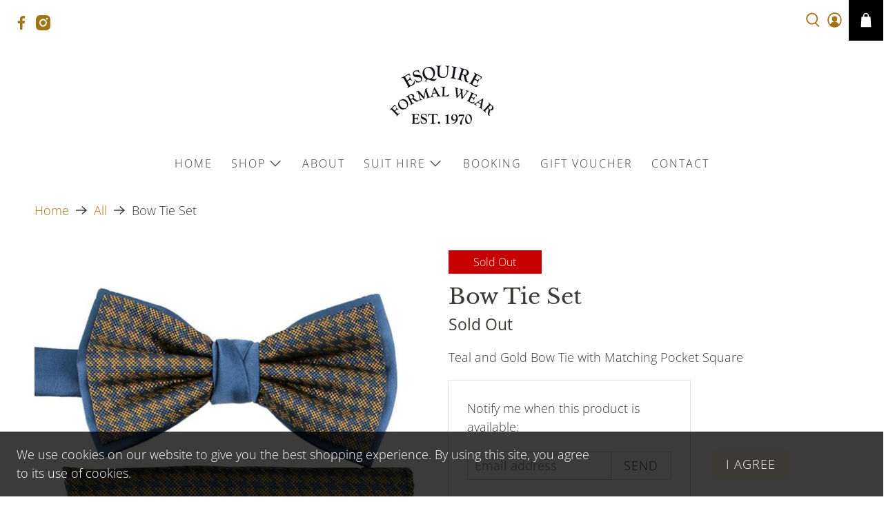

--- FILE ---
content_type: text/html; charset=utf-8
request_url: https://esquireformalwear.com/products/bow-tie-set
body_size: 77042
content:


 <!doctype html>
<html class="no-js no-touch" lang="en">
<head> <meta charset="utf-8"> <meta http-equiv="cleartype" content="on"> <meta name="robots" content="index,follow"> <meta name="viewport" content="width=device-width,initial-scale=1"> <meta name="theme-color" content="#ffffff"> <link rel="canonical" href="https://esquireformalwear.com/products/bow-tie-set"><title>Bow Tie Set - EsquireFormalWear</title> <!-- DNS prefetches --> <link rel="dns-prefetch" href="https://cdn.shopify.com"> <link rel="dns-prefetch" href="https://fonts.shopify.com"> <link rel="dns-prefetch" href="https://monorail-edge.shopifysvc.com"> <link rel="dns-prefetch" href="https://ajax.googleapis.com"> <!-- Preconnects --> <link rel="preconnect" href="https://cdn.shopify.com" crossorigin> <link rel="preconnect" href="https://fonts.shopify.com" crossorigin> <link rel="preconnect" href="https://monorail-edge.shopifysvc.com"> <link rel="preconnect" href="https://ajax.googleapis.com"> <!-- Preloads --> <!-- Preload CSS --> <link rel="preload" href="//esquireformalwear.com/cdn/shop/t/4/assets/fancybox.css?v=30466120580444283401746445174" as="style"> <link rel="preload" href="//esquireformalwear.com/cdn/shop/t/4/assets/styles.css?v=25900366738604596571759344484" as="style"> <!-- Preload JS --> <link rel="preload" href="https://ajax.googleapis.com/ajax/libs/jquery/3.6.0/jquery.min.js" as="script"> <link rel="preload" href="//esquireformalwear.com/cdn/shop/t/4/assets/vendors.js?v=105789364703734492431746445174" as="script"> <link rel="preload" href="//esquireformalwear.com/cdn/shop/t/4/assets/utilities.js?v=178049412956046755721746445174" as="script"> <link rel="preload" href="//esquireformalwear.com/cdn/shop/t/4/assets/app.js?v=81322670175719717591746445201" as="script"> <link rel="preload" href="/services/javascripts/currencies.js" as="script"> <link rel="preload" href="//esquireformalwear.com/cdn/shop/t/4/assets/currencyConversion.js?v=131509219858779596601746445174" as="script"> <!-- CSS for Flex --> <link rel="stylesheet" href="//esquireformalwear.com/cdn/shop/t/4/assets/fancybox.css?v=30466120580444283401746445174"> <link rel="stylesheet" href="//esquireformalwear.com/cdn/shop/t/4/assets/styles.css?v=25900366738604596571759344484"> <script>
    window.PXUTheme = window.PXUTheme || {};
    window.PXUTheme.version = '5.3.2';
    window.PXUTheme.name = 'Flex';</script> <script>
    

window.PXUTheme = window.PXUTheme || {};


window.PXUTheme.info = {
  name: 'Flex',
  version: '3.0.0'
}


window.PXUTheme.currency = {};
window.PXUTheme.currency.show_multiple_currencies = null;
window.PXUTheme.currency.presentment_currency = "GBP";
window.PXUTheme.currency.default_currency = "GBP";
window.PXUTheme.currency.display_format = null;
window.PXUTheme.currency.money_format = "";
window.PXUTheme.currency.money_format_no_currency = "£{{amount}}";
window.PXUTheme.currency.money_format_currency = "£{{amount}} GBP";
window.PXUTheme.currency.native_multi_currency = false;
window.PXUTheme.currency.iso_code = "GBP";
window.PXUTheme.currency.symbol = "£";



window.PXUTheme.allCountryOptionTags = "\u003coption value=\"United Kingdom\" data-provinces=\"[[\u0026quot;British Forces\u0026quot;,\u0026quot;British Forces\u0026quot;],[\u0026quot;England\u0026quot;,\u0026quot;England\u0026quot;],[\u0026quot;Northern Ireland\u0026quot;,\u0026quot;Northern Ireland\u0026quot;],[\u0026quot;Scotland\u0026quot;,\u0026quot;Scotland\u0026quot;],[\u0026quot;Wales\u0026quot;,\u0026quot;Wales\u0026quot;]]\"\u003eUnited Kingdom\u003c\/option\u003e\n\u003coption value=\"---\" data-provinces=\"[]\"\u003e---\u003c\/option\u003e\n\u003coption value=\"Afghanistan\" data-provinces=\"[]\"\u003eAfghanistan\u003c\/option\u003e\n\u003coption value=\"Aland Islands\" data-provinces=\"[]\"\u003eÅland Islands\u003c\/option\u003e\n\u003coption value=\"Albania\" data-provinces=\"[]\"\u003eAlbania\u003c\/option\u003e\n\u003coption value=\"Algeria\" data-provinces=\"[]\"\u003eAlgeria\u003c\/option\u003e\n\u003coption value=\"Andorra\" data-provinces=\"[]\"\u003eAndorra\u003c\/option\u003e\n\u003coption value=\"Angola\" data-provinces=\"[]\"\u003eAngola\u003c\/option\u003e\n\u003coption value=\"Anguilla\" data-provinces=\"[]\"\u003eAnguilla\u003c\/option\u003e\n\u003coption value=\"Antigua And Barbuda\" data-provinces=\"[]\"\u003eAntigua \u0026 Barbuda\u003c\/option\u003e\n\u003coption value=\"Argentina\" data-provinces=\"[[\u0026quot;Buenos Aires\u0026quot;,\u0026quot;Buenos Aires Province\u0026quot;],[\u0026quot;Catamarca\u0026quot;,\u0026quot;Catamarca\u0026quot;],[\u0026quot;Chaco\u0026quot;,\u0026quot;Chaco\u0026quot;],[\u0026quot;Chubut\u0026quot;,\u0026quot;Chubut\u0026quot;],[\u0026quot;Ciudad Autónoma de Buenos Aires\u0026quot;,\u0026quot;Buenos Aires (Autonomous City)\u0026quot;],[\u0026quot;Corrientes\u0026quot;,\u0026quot;Corrientes\u0026quot;],[\u0026quot;Córdoba\u0026quot;,\u0026quot;Córdoba\u0026quot;],[\u0026quot;Entre Ríos\u0026quot;,\u0026quot;Entre Ríos\u0026quot;],[\u0026quot;Formosa\u0026quot;,\u0026quot;Formosa\u0026quot;],[\u0026quot;Jujuy\u0026quot;,\u0026quot;Jujuy\u0026quot;],[\u0026quot;La Pampa\u0026quot;,\u0026quot;La Pampa\u0026quot;],[\u0026quot;La Rioja\u0026quot;,\u0026quot;La Rioja\u0026quot;],[\u0026quot;Mendoza\u0026quot;,\u0026quot;Mendoza\u0026quot;],[\u0026quot;Misiones\u0026quot;,\u0026quot;Misiones\u0026quot;],[\u0026quot;Neuquén\u0026quot;,\u0026quot;Neuquén\u0026quot;],[\u0026quot;Río Negro\u0026quot;,\u0026quot;Río Negro\u0026quot;],[\u0026quot;Salta\u0026quot;,\u0026quot;Salta\u0026quot;],[\u0026quot;San Juan\u0026quot;,\u0026quot;San Juan\u0026quot;],[\u0026quot;San Luis\u0026quot;,\u0026quot;San Luis\u0026quot;],[\u0026quot;Santa Cruz\u0026quot;,\u0026quot;Santa Cruz\u0026quot;],[\u0026quot;Santa Fe\u0026quot;,\u0026quot;Santa Fe\u0026quot;],[\u0026quot;Santiago Del Estero\u0026quot;,\u0026quot;Santiago del Estero\u0026quot;],[\u0026quot;Tierra Del Fuego\u0026quot;,\u0026quot;Tierra del Fuego\u0026quot;],[\u0026quot;Tucumán\u0026quot;,\u0026quot;Tucumán\u0026quot;]]\"\u003eArgentina\u003c\/option\u003e\n\u003coption value=\"Armenia\" data-provinces=\"[]\"\u003eArmenia\u003c\/option\u003e\n\u003coption value=\"Aruba\" data-provinces=\"[]\"\u003eAruba\u003c\/option\u003e\n\u003coption value=\"Ascension Island\" data-provinces=\"[]\"\u003eAscension Island\u003c\/option\u003e\n\u003coption value=\"Australia\" data-provinces=\"[[\u0026quot;Australian Capital Territory\u0026quot;,\u0026quot;Australian Capital Territory\u0026quot;],[\u0026quot;New South Wales\u0026quot;,\u0026quot;New South Wales\u0026quot;],[\u0026quot;Northern Territory\u0026quot;,\u0026quot;Northern Territory\u0026quot;],[\u0026quot;Queensland\u0026quot;,\u0026quot;Queensland\u0026quot;],[\u0026quot;South Australia\u0026quot;,\u0026quot;South Australia\u0026quot;],[\u0026quot;Tasmania\u0026quot;,\u0026quot;Tasmania\u0026quot;],[\u0026quot;Victoria\u0026quot;,\u0026quot;Victoria\u0026quot;],[\u0026quot;Western Australia\u0026quot;,\u0026quot;Western Australia\u0026quot;]]\"\u003eAustralia\u003c\/option\u003e\n\u003coption value=\"Austria\" data-provinces=\"[]\"\u003eAustria\u003c\/option\u003e\n\u003coption value=\"Azerbaijan\" data-provinces=\"[]\"\u003eAzerbaijan\u003c\/option\u003e\n\u003coption value=\"Bahamas\" data-provinces=\"[]\"\u003eBahamas\u003c\/option\u003e\n\u003coption value=\"Bahrain\" data-provinces=\"[]\"\u003eBahrain\u003c\/option\u003e\n\u003coption value=\"Bangladesh\" data-provinces=\"[]\"\u003eBangladesh\u003c\/option\u003e\n\u003coption value=\"Barbados\" data-provinces=\"[]\"\u003eBarbados\u003c\/option\u003e\n\u003coption value=\"Belarus\" data-provinces=\"[]\"\u003eBelarus\u003c\/option\u003e\n\u003coption value=\"Belgium\" data-provinces=\"[]\"\u003eBelgium\u003c\/option\u003e\n\u003coption value=\"Belize\" data-provinces=\"[]\"\u003eBelize\u003c\/option\u003e\n\u003coption value=\"Benin\" data-provinces=\"[]\"\u003eBenin\u003c\/option\u003e\n\u003coption value=\"Bermuda\" data-provinces=\"[]\"\u003eBermuda\u003c\/option\u003e\n\u003coption value=\"Bhutan\" data-provinces=\"[]\"\u003eBhutan\u003c\/option\u003e\n\u003coption value=\"Bolivia\" data-provinces=\"[]\"\u003eBolivia\u003c\/option\u003e\n\u003coption value=\"Bosnia And Herzegovina\" data-provinces=\"[]\"\u003eBosnia \u0026 Herzegovina\u003c\/option\u003e\n\u003coption value=\"Botswana\" data-provinces=\"[]\"\u003eBotswana\u003c\/option\u003e\n\u003coption value=\"Brazil\" data-provinces=\"[[\u0026quot;Acre\u0026quot;,\u0026quot;Acre\u0026quot;],[\u0026quot;Alagoas\u0026quot;,\u0026quot;Alagoas\u0026quot;],[\u0026quot;Amapá\u0026quot;,\u0026quot;Amapá\u0026quot;],[\u0026quot;Amazonas\u0026quot;,\u0026quot;Amazonas\u0026quot;],[\u0026quot;Bahia\u0026quot;,\u0026quot;Bahia\u0026quot;],[\u0026quot;Ceará\u0026quot;,\u0026quot;Ceará\u0026quot;],[\u0026quot;Distrito Federal\u0026quot;,\u0026quot;Federal District\u0026quot;],[\u0026quot;Espírito Santo\u0026quot;,\u0026quot;Espírito Santo\u0026quot;],[\u0026quot;Goiás\u0026quot;,\u0026quot;Goiás\u0026quot;],[\u0026quot;Maranhão\u0026quot;,\u0026quot;Maranhão\u0026quot;],[\u0026quot;Mato Grosso\u0026quot;,\u0026quot;Mato Grosso\u0026quot;],[\u0026quot;Mato Grosso do Sul\u0026quot;,\u0026quot;Mato Grosso do Sul\u0026quot;],[\u0026quot;Minas Gerais\u0026quot;,\u0026quot;Minas Gerais\u0026quot;],[\u0026quot;Paraná\u0026quot;,\u0026quot;Paraná\u0026quot;],[\u0026quot;Paraíba\u0026quot;,\u0026quot;Paraíba\u0026quot;],[\u0026quot;Pará\u0026quot;,\u0026quot;Pará\u0026quot;],[\u0026quot;Pernambuco\u0026quot;,\u0026quot;Pernambuco\u0026quot;],[\u0026quot;Piauí\u0026quot;,\u0026quot;Piauí\u0026quot;],[\u0026quot;Rio Grande do Norte\u0026quot;,\u0026quot;Rio Grande do Norte\u0026quot;],[\u0026quot;Rio Grande do Sul\u0026quot;,\u0026quot;Rio Grande do Sul\u0026quot;],[\u0026quot;Rio de Janeiro\u0026quot;,\u0026quot;Rio de Janeiro\u0026quot;],[\u0026quot;Rondônia\u0026quot;,\u0026quot;Rondônia\u0026quot;],[\u0026quot;Roraima\u0026quot;,\u0026quot;Roraima\u0026quot;],[\u0026quot;Santa Catarina\u0026quot;,\u0026quot;Santa Catarina\u0026quot;],[\u0026quot;Sergipe\u0026quot;,\u0026quot;Sergipe\u0026quot;],[\u0026quot;São Paulo\u0026quot;,\u0026quot;São Paulo\u0026quot;],[\u0026quot;Tocantins\u0026quot;,\u0026quot;Tocantins\u0026quot;]]\"\u003eBrazil\u003c\/option\u003e\n\u003coption value=\"British Indian Ocean Territory\" data-provinces=\"[]\"\u003eBritish Indian Ocean Territory\u003c\/option\u003e\n\u003coption value=\"Virgin Islands, British\" data-provinces=\"[]\"\u003eBritish Virgin Islands\u003c\/option\u003e\n\u003coption value=\"Brunei\" data-provinces=\"[]\"\u003eBrunei\u003c\/option\u003e\n\u003coption value=\"Bulgaria\" data-provinces=\"[]\"\u003eBulgaria\u003c\/option\u003e\n\u003coption value=\"Burkina Faso\" data-provinces=\"[]\"\u003eBurkina Faso\u003c\/option\u003e\n\u003coption value=\"Burundi\" data-provinces=\"[]\"\u003eBurundi\u003c\/option\u003e\n\u003coption value=\"Cambodia\" data-provinces=\"[]\"\u003eCambodia\u003c\/option\u003e\n\u003coption value=\"Republic of Cameroon\" data-provinces=\"[]\"\u003eCameroon\u003c\/option\u003e\n\u003coption value=\"Canada\" data-provinces=\"[[\u0026quot;Alberta\u0026quot;,\u0026quot;Alberta\u0026quot;],[\u0026quot;British Columbia\u0026quot;,\u0026quot;British Columbia\u0026quot;],[\u0026quot;Manitoba\u0026quot;,\u0026quot;Manitoba\u0026quot;],[\u0026quot;New Brunswick\u0026quot;,\u0026quot;New Brunswick\u0026quot;],[\u0026quot;Newfoundland and Labrador\u0026quot;,\u0026quot;Newfoundland and Labrador\u0026quot;],[\u0026quot;Northwest Territories\u0026quot;,\u0026quot;Northwest Territories\u0026quot;],[\u0026quot;Nova Scotia\u0026quot;,\u0026quot;Nova Scotia\u0026quot;],[\u0026quot;Nunavut\u0026quot;,\u0026quot;Nunavut\u0026quot;],[\u0026quot;Ontario\u0026quot;,\u0026quot;Ontario\u0026quot;],[\u0026quot;Prince Edward Island\u0026quot;,\u0026quot;Prince Edward Island\u0026quot;],[\u0026quot;Quebec\u0026quot;,\u0026quot;Quebec\u0026quot;],[\u0026quot;Saskatchewan\u0026quot;,\u0026quot;Saskatchewan\u0026quot;],[\u0026quot;Yukon\u0026quot;,\u0026quot;Yukon\u0026quot;]]\"\u003eCanada\u003c\/option\u003e\n\u003coption value=\"Cape Verde\" data-provinces=\"[]\"\u003eCape Verde\u003c\/option\u003e\n\u003coption value=\"Caribbean Netherlands\" data-provinces=\"[]\"\u003eCaribbean Netherlands\u003c\/option\u003e\n\u003coption value=\"Cayman Islands\" data-provinces=\"[]\"\u003eCayman Islands\u003c\/option\u003e\n\u003coption value=\"Central African Republic\" data-provinces=\"[]\"\u003eCentral African Republic\u003c\/option\u003e\n\u003coption value=\"Chad\" data-provinces=\"[]\"\u003eChad\u003c\/option\u003e\n\u003coption value=\"Chile\" data-provinces=\"[[\u0026quot;Antofagasta\u0026quot;,\u0026quot;Antofagasta\u0026quot;],[\u0026quot;Araucanía\u0026quot;,\u0026quot;Araucanía\u0026quot;],[\u0026quot;Arica and Parinacota\u0026quot;,\u0026quot;Arica y Parinacota\u0026quot;],[\u0026quot;Atacama\u0026quot;,\u0026quot;Atacama\u0026quot;],[\u0026quot;Aysén\u0026quot;,\u0026quot;Aysén\u0026quot;],[\u0026quot;Biobío\u0026quot;,\u0026quot;Bío Bío\u0026quot;],[\u0026quot;Coquimbo\u0026quot;,\u0026quot;Coquimbo\u0026quot;],[\u0026quot;Los Lagos\u0026quot;,\u0026quot;Los Lagos\u0026quot;],[\u0026quot;Los Ríos\u0026quot;,\u0026quot;Los Ríos\u0026quot;],[\u0026quot;Magallanes\u0026quot;,\u0026quot;Magallanes Region\u0026quot;],[\u0026quot;Maule\u0026quot;,\u0026quot;Maule\u0026quot;],[\u0026quot;O\u0026#39;Higgins\u0026quot;,\u0026quot;Libertador General Bernardo O’Higgins\u0026quot;],[\u0026quot;Santiago\u0026quot;,\u0026quot;Santiago Metropolitan\u0026quot;],[\u0026quot;Tarapacá\u0026quot;,\u0026quot;Tarapacá\u0026quot;],[\u0026quot;Valparaíso\u0026quot;,\u0026quot;Valparaíso\u0026quot;],[\u0026quot;Ñuble\u0026quot;,\u0026quot;Ñuble\u0026quot;]]\"\u003eChile\u003c\/option\u003e\n\u003coption value=\"China\" data-provinces=\"[[\u0026quot;Anhui\u0026quot;,\u0026quot;Anhui\u0026quot;],[\u0026quot;Beijing\u0026quot;,\u0026quot;Beijing\u0026quot;],[\u0026quot;Chongqing\u0026quot;,\u0026quot;Chongqing\u0026quot;],[\u0026quot;Fujian\u0026quot;,\u0026quot;Fujian\u0026quot;],[\u0026quot;Gansu\u0026quot;,\u0026quot;Gansu\u0026quot;],[\u0026quot;Guangdong\u0026quot;,\u0026quot;Guangdong\u0026quot;],[\u0026quot;Guangxi\u0026quot;,\u0026quot;Guangxi\u0026quot;],[\u0026quot;Guizhou\u0026quot;,\u0026quot;Guizhou\u0026quot;],[\u0026quot;Hainan\u0026quot;,\u0026quot;Hainan\u0026quot;],[\u0026quot;Hebei\u0026quot;,\u0026quot;Hebei\u0026quot;],[\u0026quot;Heilongjiang\u0026quot;,\u0026quot;Heilongjiang\u0026quot;],[\u0026quot;Henan\u0026quot;,\u0026quot;Henan\u0026quot;],[\u0026quot;Hubei\u0026quot;,\u0026quot;Hubei\u0026quot;],[\u0026quot;Hunan\u0026quot;,\u0026quot;Hunan\u0026quot;],[\u0026quot;Inner Mongolia\u0026quot;,\u0026quot;Inner Mongolia\u0026quot;],[\u0026quot;Jiangsu\u0026quot;,\u0026quot;Jiangsu\u0026quot;],[\u0026quot;Jiangxi\u0026quot;,\u0026quot;Jiangxi\u0026quot;],[\u0026quot;Jilin\u0026quot;,\u0026quot;Jilin\u0026quot;],[\u0026quot;Liaoning\u0026quot;,\u0026quot;Liaoning\u0026quot;],[\u0026quot;Ningxia\u0026quot;,\u0026quot;Ningxia\u0026quot;],[\u0026quot;Qinghai\u0026quot;,\u0026quot;Qinghai\u0026quot;],[\u0026quot;Shaanxi\u0026quot;,\u0026quot;Shaanxi\u0026quot;],[\u0026quot;Shandong\u0026quot;,\u0026quot;Shandong\u0026quot;],[\u0026quot;Shanghai\u0026quot;,\u0026quot;Shanghai\u0026quot;],[\u0026quot;Shanxi\u0026quot;,\u0026quot;Shanxi\u0026quot;],[\u0026quot;Sichuan\u0026quot;,\u0026quot;Sichuan\u0026quot;],[\u0026quot;Tianjin\u0026quot;,\u0026quot;Tianjin\u0026quot;],[\u0026quot;Xinjiang\u0026quot;,\u0026quot;Xinjiang\u0026quot;],[\u0026quot;Xizang\u0026quot;,\u0026quot;Tibet\u0026quot;],[\u0026quot;Yunnan\u0026quot;,\u0026quot;Yunnan\u0026quot;],[\u0026quot;Zhejiang\u0026quot;,\u0026quot;Zhejiang\u0026quot;]]\"\u003eChina\u003c\/option\u003e\n\u003coption value=\"Christmas Island\" data-provinces=\"[]\"\u003eChristmas Island\u003c\/option\u003e\n\u003coption value=\"Cocos (Keeling) Islands\" data-provinces=\"[]\"\u003eCocos (Keeling) Islands\u003c\/option\u003e\n\u003coption value=\"Colombia\" data-provinces=\"[[\u0026quot;Amazonas\u0026quot;,\u0026quot;Amazonas\u0026quot;],[\u0026quot;Antioquia\u0026quot;,\u0026quot;Antioquia\u0026quot;],[\u0026quot;Arauca\u0026quot;,\u0026quot;Arauca\u0026quot;],[\u0026quot;Atlántico\u0026quot;,\u0026quot;Atlántico\u0026quot;],[\u0026quot;Bogotá, D.C.\u0026quot;,\u0026quot;Capital District\u0026quot;],[\u0026quot;Bolívar\u0026quot;,\u0026quot;Bolívar\u0026quot;],[\u0026quot;Boyacá\u0026quot;,\u0026quot;Boyacá\u0026quot;],[\u0026quot;Caldas\u0026quot;,\u0026quot;Caldas\u0026quot;],[\u0026quot;Caquetá\u0026quot;,\u0026quot;Caquetá\u0026quot;],[\u0026quot;Casanare\u0026quot;,\u0026quot;Casanare\u0026quot;],[\u0026quot;Cauca\u0026quot;,\u0026quot;Cauca\u0026quot;],[\u0026quot;Cesar\u0026quot;,\u0026quot;Cesar\u0026quot;],[\u0026quot;Chocó\u0026quot;,\u0026quot;Chocó\u0026quot;],[\u0026quot;Cundinamarca\u0026quot;,\u0026quot;Cundinamarca\u0026quot;],[\u0026quot;Córdoba\u0026quot;,\u0026quot;Córdoba\u0026quot;],[\u0026quot;Guainía\u0026quot;,\u0026quot;Guainía\u0026quot;],[\u0026quot;Guaviare\u0026quot;,\u0026quot;Guaviare\u0026quot;],[\u0026quot;Huila\u0026quot;,\u0026quot;Huila\u0026quot;],[\u0026quot;La Guajira\u0026quot;,\u0026quot;La Guajira\u0026quot;],[\u0026quot;Magdalena\u0026quot;,\u0026quot;Magdalena\u0026quot;],[\u0026quot;Meta\u0026quot;,\u0026quot;Meta\u0026quot;],[\u0026quot;Nariño\u0026quot;,\u0026quot;Nariño\u0026quot;],[\u0026quot;Norte de Santander\u0026quot;,\u0026quot;Norte de Santander\u0026quot;],[\u0026quot;Putumayo\u0026quot;,\u0026quot;Putumayo\u0026quot;],[\u0026quot;Quindío\u0026quot;,\u0026quot;Quindío\u0026quot;],[\u0026quot;Risaralda\u0026quot;,\u0026quot;Risaralda\u0026quot;],[\u0026quot;San Andrés, Providencia y Santa Catalina\u0026quot;,\u0026quot;San Andrés \\u0026 Providencia\u0026quot;],[\u0026quot;Santander\u0026quot;,\u0026quot;Santander\u0026quot;],[\u0026quot;Sucre\u0026quot;,\u0026quot;Sucre\u0026quot;],[\u0026quot;Tolima\u0026quot;,\u0026quot;Tolima\u0026quot;],[\u0026quot;Valle del Cauca\u0026quot;,\u0026quot;Valle del Cauca\u0026quot;],[\u0026quot;Vaupés\u0026quot;,\u0026quot;Vaupés\u0026quot;],[\u0026quot;Vichada\u0026quot;,\u0026quot;Vichada\u0026quot;]]\"\u003eColombia\u003c\/option\u003e\n\u003coption value=\"Comoros\" data-provinces=\"[]\"\u003eComoros\u003c\/option\u003e\n\u003coption value=\"Congo\" data-provinces=\"[]\"\u003eCongo - Brazzaville\u003c\/option\u003e\n\u003coption value=\"Congo, The Democratic Republic Of The\" data-provinces=\"[]\"\u003eCongo - Kinshasa\u003c\/option\u003e\n\u003coption value=\"Cook Islands\" data-provinces=\"[]\"\u003eCook Islands\u003c\/option\u003e\n\u003coption value=\"Costa Rica\" data-provinces=\"[[\u0026quot;Alajuela\u0026quot;,\u0026quot;Alajuela\u0026quot;],[\u0026quot;Cartago\u0026quot;,\u0026quot;Cartago\u0026quot;],[\u0026quot;Guanacaste\u0026quot;,\u0026quot;Guanacaste\u0026quot;],[\u0026quot;Heredia\u0026quot;,\u0026quot;Heredia\u0026quot;],[\u0026quot;Limón\u0026quot;,\u0026quot;Limón\u0026quot;],[\u0026quot;Puntarenas\u0026quot;,\u0026quot;Puntarenas\u0026quot;],[\u0026quot;San José\u0026quot;,\u0026quot;San José\u0026quot;]]\"\u003eCosta Rica\u003c\/option\u003e\n\u003coption value=\"Croatia\" data-provinces=\"[]\"\u003eCroatia\u003c\/option\u003e\n\u003coption value=\"Curaçao\" data-provinces=\"[]\"\u003eCuraçao\u003c\/option\u003e\n\u003coption value=\"Cyprus\" data-provinces=\"[]\"\u003eCyprus\u003c\/option\u003e\n\u003coption value=\"Czech Republic\" data-provinces=\"[]\"\u003eCzechia\u003c\/option\u003e\n\u003coption value=\"Côte d'Ivoire\" data-provinces=\"[]\"\u003eCôte d’Ivoire\u003c\/option\u003e\n\u003coption value=\"Denmark\" data-provinces=\"[]\"\u003eDenmark\u003c\/option\u003e\n\u003coption value=\"Djibouti\" data-provinces=\"[]\"\u003eDjibouti\u003c\/option\u003e\n\u003coption value=\"Dominica\" data-provinces=\"[]\"\u003eDominica\u003c\/option\u003e\n\u003coption value=\"Dominican Republic\" data-provinces=\"[]\"\u003eDominican Republic\u003c\/option\u003e\n\u003coption value=\"Ecuador\" data-provinces=\"[]\"\u003eEcuador\u003c\/option\u003e\n\u003coption value=\"Egypt\" data-provinces=\"[[\u0026quot;6th of October\u0026quot;,\u0026quot;6th of October\u0026quot;],[\u0026quot;Al Sharqia\u0026quot;,\u0026quot;Al Sharqia\u0026quot;],[\u0026quot;Alexandria\u0026quot;,\u0026quot;Alexandria\u0026quot;],[\u0026quot;Aswan\u0026quot;,\u0026quot;Aswan\u0026quot;],[\u0026quot;Asyut\u0026quot;,\u0026quot;Asyut\u0026quot;],[\u0026quot;Beheira\u0026quot;,\u0026quot;Beheira\u0026quot;],[\u0026quot;Beni Suef\u0026quot;,\u0026quot;Beni Suef\u0026quot;],[\u0026quot;Cairo\u0026quot;,\u0026quot;Cairo\u0026quot;],[\u0026quot;Dakahlia\u0026quot;,\u0026quot;Dakahlia\u0026quot;],[\u0026quot;Damietta\u0026quot;,\u0026quot;Damietta\u0026quot;],[\u0026quot;Faiyum\u0026quot;,\u0026quot;Faiyum\u0026quot;],[\u0026quot;Gharbia\u0026quot;,\u0026quot;Gharbia\u0026quot;],[\u0026quot;Giza\u0026quot;,\u0026quot;Giza\u0026quot;],[\u0026quot;Helwan\u0026quot;,\u0026quot;Helwan\u0026quot;],[\u0026quot;Ismailia\u0026quot;,\u0026quot;Ismailia\u0026quot;],[\u0026quot;Kafr el-Sheikh\u0026quot;,\u0026quot;Kafr el-Sheikh\u0026quot;],[\u0026quot;Luxor\u0026quot;,\u0026quot;Luxor\u0026quot;],[\u0026quot;Matrouh\u0026quot;,\u0026quot;Matrouh\u0026quot;],[\u0026quot;Minya\u0026quot;,\u0026quot;Minya\u0026quot;],[\u0026quot;Monufia\u0026quot;,\u0026quot;Monufia\u0026quot;],[\u0026quot;New Valley\u0026quot;,\u0026quot;New Valley\u0026quot;],[\u0026quot;North Sinai\u0026quot;,\u0026quot;North Sinai\u0026quot;],[\u0026quot;Port Said\u0026quot;,\u0026quot;Port Said\u0026quot;],[\u0026quot;Qalyubia\u0026quot;,\u0026quot;Qalyubia\u0026quot;],[\u0026quot;Qena\u0026quot;,\u0026quot;Qena\u0026quot;],[\u0026quot;Red Sea\u0026quot;,\u0026quot;Red Sea\u0026quot;],[\u0026quot;Sohag\u0026quot;,\u0026quot;Sohag\u0026quot;],[\u0026quot;South Sinai\u0026quot;,\u0026quot;South Sinai\u0026quot;],[\u0026quot;Suez\u0026quot;,\u0026quot;Suez\u0026quot;]]\"\u003eEgypt\u003c\/option\u003e\n\u003coption value=\"El Salvador\" data-provinces=\"[[\u0026quot;Ahuachapán\u0026quot;,\u0026quot;Ahuachapán\u0026quot;],[\u0026quot;Cabañas\u0026quot;,\u0026quot;Cabañas\u0026quot;],[\u0026quot;Chalatenango\u0026quot;,\u0026quot;Chalatenango\u0026quot;],[\u0026quot;Cuscatlán\u0026quot;,\u0026quot;Cuscatlán\u0026quot;],[\u0026quot;La Libertad\u0026quot;,\u0026quot;La Libertad\u0026quot;],[\u0026quot;La Paz\u0026quot;,\u0026quot;La Paz\u0026quot;],[\u0026quot;La Unión\u0026quot;,\u0026quot;La Unión\u0026quot;],[\u0026quot;Morazán\u0026quot;,\u0026quot;Morazán\u0026quot;],[\u0026quot;San Miguel\u0026quot;,\u0026quot;San Miguel\u0026quot;],[\u0026quot;San Salvador\u0026quot;,\u0026quot;San Salvador\u0026quot;],[\u0026quot;San Vicente\u0026quot;,\u0026quot;San Vicente\u0026quot;],[\u0026quot;Santa Ana\u0026quot;,\u0026quot;Santa Ana\u0026quot;],[\u0026quot;Sonsonate\u0026quot;,\u0026quot;Sonsonate\u0026quot;],[\u0026quot;Usulután\u0026quot;,\u0026quot;Usulután\u0026quot;]]\"\u003eEl Salvador\u003c\/option\u003e\n\u003coption value=\"Equatorial Guinea\" data-provinces=\"[]\"\u003eEquatorial Guinea\u003c\/option\u003e\n\u003coption value=\"Eritrea\" data-provinces=\"[]\"\u003eEritrea\u003c\/option\u003e\n\u003coption value=\"Estonia\" data-provinces=\"[]\"\u003eEstonia\u003c\/option\u003e\n\u003coption value=\"Eswatini\" data-provinces=\"[]\"\u003eEswatini\u003c\/option\u003e\n\u003coption value=\"Ethiopia\" data-provinces=\"[]\"\u003eEthiopia\u003c\/option\u003e\n\u003coption value=\"Falkland Islands (Malvinas)\" data-provinces=\"[]\"\u003eFalkland Islands\u003c\/option\u003e\n\u003coption value=\"Faroe Islands\" data-provinces=\"[]\"\u003eFaroe Islands\u003c\/option\u003e\n\u003coption value=\"Fiji\" data-provinces=\"[]\"\u003eFiji\u003c\/option\u003e\n\u003coption value=\"Finland\" data-provinces=\"[]\"\u003eFinland\u003c\/option\u003e\n\u003coption value=\"France\" data-provinces=\"[]\"\u003eFrance\u003c\/option\u003e\n\u003coption value=\"French Guiana\" data-provinces=\"[]\"\u003eFrench Guiana\u003c\/option\u003e\n\u003coption value=\"French Polynesia\" data-provinces=\"[]\"\u003eFrench Polynesia\u003c\/option\u003e\n\u003coption value=\"French Southern Territories\" data-provinces=\"[]\"\u003eFrench Southern Territories\u003c\/option\u003e\n\u003coption value=\"Gabon\" data-provinces=\"[]\"\u003eGabon\u003c\/option\u003e\n\u003coption value=\"Gambia\" data-provinces=\"[]\"\u003eGambia\u003c\/option\u003e\n\u003coption value=\"Georgia\" data-provinces=\"[]\"\u003eGeorgia\u003c\/option\u003e\n\u003coption value=\"Germany\" data-provinces=\"[]\"\u003eGermany\u003c\/option\u003e\n\u003coption value=\"Ghana\" data-provinces=\"[]\"\u003eGhana\u003c\/option\u003e\n\u003coption value=\"Gibraltar\" data-provinces=\"[]\"\u003eGibraltar\u003c\/option\u003e\n\u003coption value=\"Greece\" data-provinces=\"[]\"\u003eGreece\u003c\/option\u003e\n\u003coption value=\"Greenland\" data-provinces=\"[]\"\u003eGreenland\u003c\/option\u003e\n\u003coption value=\"Grenada\" data-provinces=\"[]\"\u003eGrenada\u003c\/option\u003e\n\u003coption value=\"Guadeloupe\" data-provinces=\"[]\"\u003eGuadeloupe\u003c\/option\u003e\n\u003coption value=\"Guatemala\" data-provinces=\"[[\u0026quot;Alta Verapaz\u0026quot;,\u0026quot;Alta Verapaz\u0026quot;],[\u0026quot;Baja Verapaz\u0026quot;,\u0026quot;Baja Verapaz\u0026quot;],[\u0026quot;Chimaltenango\u0026quot;,\u0026quot;Chimaltenango\u0026quot;],[\u0026quot;Chiquimula\u0026quot;,\u0026quot;Chiquimula\u0026quot;],[\u0026quot;El Progreso\u0026quot;,\u0026quot;El Progreso\u0026quot;],[\u0026quot;Escuintla\u0026quot;,\u0026quot;Escuintla\u0026quot;],[\u0026quot;Guatemala\u0026quot;,\u0026quot;Guatemala\u0026quot;],[\u0026quot;Huehuetenango\u0026quot;,\u0026quot;Huehuetenango\u0026quot;],[\u0026quot;Izabal\u0026quot;,\u0026quot;Izabal\u0026quot;],[\u0026quot;Jalapa\u0026quot;,\u0026quot;Jalapa\u0026quot;],[\u0026quot;Jutiapa\u0026quot;,\u0026quot;Jutiapa\u0026quot;],[\u0026quot;Petén\u0026quot;,\u0026quot;Petén\u0026quot;],[\u0026quot;Quetzaltenango\u0026quot;,\u0026quot;Quetzaltenango\u0026quot;],[\u0026quot;Quiché\u0026quot;,\u0026quot;Quiché\u0026quot;],[\u0026quot;Retalhuleu\u0026quot;,\u0026quot;Retalhuleu\u0026quot;],[\u0026quot;Sacatepéquez\u0026quot;,\u0026quot;Sacatepéquez\u0026quot;],[\u0026quot;San Marcos\u0026quot;,\u0026quot;San Marcos\u0026quot;],[\u0026quot;Santa Rosa\u0026quot;,\u0026quot;Santa Rosa\u0026quot;],[\u0026quot;Sololá\u0026quot;,\u0026quot;Sololá\u0026quot;],[\u0026quot;Suchitepéquez\u0026quot;,\u0026quot;Suchitepéquez\u0026quot;],[\u0026quot;Totonicapán\u0026quot;,\u0026quot;Totonicapán\u0026quot;],[\u0026quot;Zacapa\u0026quot;,\u0026quot;Zacapa\u0026quot;]]\"\u003eGuatemala\u003c\/option\u003e\n\u003coption value=\"Guernsey\" data-provinces=\"[]\"\u003eGuernsey\u003c\/option\u003e\n\u003coption value=\"Guinea\" data-provinces=\"[]\"\u003eGuinea\u003c\/option\u003e\n\u003coption value=\"Guinea Bissau\" data-provinces=\"[]\"\u003eGuinea-Bissau\u003c\/option\u003e\n\u003coption value=\"Guyana\" data-provinces=\"[]\"\u003eGuyana\u003c\/option\u003e\n\u003coption value=\"Haiti\" data-provinces=\"[]\"\u003eHaiti\u003c\/option\u003e\n\u003coption value=\"Honduras\" data-provinces=\"[]\"\u003eHonduras\u003c\/option\u003e\n\u003coption value=\"Hong Kong\" data-provinces=\"[[\u0026quot;Hong Kong Island\u0026quot;,\u0026quot;Hong Kong Island\u0026quot;],[\u0026quot;Kowloon\u0026quot;,\u0026quot;Kowloon\u0026quot;],[\u0026quot;New Territories\u0026quot;,\u0026quot;New Territories\u0026quot;]]\"\u003eHong Kong SAR\u003c\/option\u003e\n\u003coption value=\"Hungary\" data-provinces=\"[]\"\u003eHungary\u003c\/option\u003e\n\u003coption value=\"Iceland\" data-provinces=\"[]\"\u003eIceland\u003c\/option\u003e\n\u003coption value=\"India\" data-provinces=\"[[\u0026quot;Andaman and Nicobar Islands\u0026quot;,\u0026quot;Andaman and Nicobar Islands\u0026quot;],[\u0026quot;Andhra Pradesh\u0026quot;,\u0026quot;Andhra Pradesh\u0026quot;],[\u0026quot;Arunachal Pradesh\u0026quot;,\u0026quot;Arunachal Pradesh\u0026quot;],[\u0026quot;Assam\u0026quot;,\u0026quot;Assam\u0026quot;],[\u0026quot;Bihar\u0026quot;,\u0026quot;Bihar\u0026quot;],[\u0026quot;Chandigarh\u0026quot;,\u0026quot;Chandigarh\u0026quot;],[\u0026quot;Chhattisgarh\u0026quot;,\u0026quot;Chhattisgarh\u0026quot;],[\u0026quot;Dadra and Nagar Haveli\u0026quot;,\u0026quot;Dadra and Nagar Haveli\u0026quot;],[\u0026quot;Daman and Diu\u0026quot;,\u0026quot;Daman and Diu\u0026quot;],[\u0026quot;Delhi\u0026quot;,\u0026quot;Delhi\u0026quot;],[\u0026quot;Goa\u0026quot;,\u0026quot;Goa\u0026quot;],[\u0026quot;Gujarat\u0026quot;,\u0026quot;Gujarat\u0026quot;],[\u0026quot;Haryana\u0026quot;,\u0026quot;Haryana\u0026quot;],[\u0026quot;Himachal Pradesh\u0026quot;,\u0026quot;Himachal Pradesh\u0026quot;],[\u0026quot;Jammu and Kashmir\u0026quot;,\u0026quot;Jammu and Kashmir\u0026quot;],[\u0026quot;Jharkhand\u0026quot;,\u0026quot;Jharkhand\u0026quot;],[\u0026quot;Karnataka\u0026quot;,\u0026quot;Karnataka\u0026quot;],[\u0026quot;Kerala\u0026quot;,\u0026quot;Kerala\u0026quot;],[\u0026quot;Ladakh\u0026quot;,\u0026quot;Ladakh\u0026quot;],[\u0026quot;Lakshadweep\u0026quot;,\u0026quot;Lakshadweep\u0026quot;],[\u0026quot;Madhya Pradesh\u0026quot;,\u0026quot;Madhya Pradesh\u0026quot;],[\u0026quot;Maharashtra\u0026quot;,\u0026quot;Maharashtra\u0026quot;],[\u0026quot;Manipur\u0026quot;,\u0026quot;Manipur\u0026quot;],[\u0026quot;Meghalaya\u0026quot;,\u0026quot;Meghalaya\u0026quot;],[\u0026quot;Mizoram\u0026quot;,\u0026quot;Mizoram\u0026quot;],[\u0026quot;Nagaland\u0026quot;,\u0026quot;Nagaland\u0026quot;],[\u0026quot;Odisha\u0026quot;,\u0026quot;Odisha\u0026quot;],[\u0026quot;Puducherry\u0026quot;,\u0026quot;Puducherry\u0026quot;],[\u0026quot;Punjab\u0026quot;,\u0026quot;Punjab\u0026quot;],[\u0026quot;Rajasthan\u0026quot;,\u0026quot;Rajasthan\u0026quot;],[\u0026quot;Sikkim\u0026quot;,\u0026quot;Sikkim\u0026quot;],[\u0026quot;Tamil Nadu\u0026quot;,\u0026quot;Tamil Nadu\u0026quot;],[\u0026quot;Telangana\u0026quot;,\u0026quot;Telangana\u0026quot;],[\u0026quot;Tripura\u0026quot;,\u0026quot;Tripura\u0026quot;],[\u0026quot;Uttar Pradesh\u0026quot;,\u0026quot;Uttar Pradesh\u0026quot;],[\u0026quot;Uttarakhand\u0026quot;,\u0026quot;Uttarakhand\u0026quot;],[\u0026quot;West Bengal\u0026quot;,\u0026quot;West Bengal\u0026quot;]]\"\u003eIndia\u003c\/option\u003e\n\u003coption value=\"Indonesia\" data-provinces=\"[[\u0026quot;Aceh\u0026quot;,\u0026quot;Aceh\u0026quot;],[\u0026quot;Bali\u0026quot;,\u0026quot;Bali\u0026quot;],[\u0026quot;Bangka Belitung\u0026quot;,\u0026quot;Bangka–Belitung Islands\u0026quot;],[\u0026quot;Banten\u0026quot;,\u0026quot;Banten\u0026quot;],[\u0026quot;Bengkulu\u0026quot;,\u0026quot;Bengkulu\u0026quot;],[\u0026quot;Gorontalo\u0026quot;,\u0026quot;Gorontalo\u0026quot;],[\u0026quot;Jakarta\u0026quot;,\u0026quot;Jakarta\u0026quot;],[\u0026quot;Jambi\u0026quot;,\u0026quot;Jambi\u0026quot;],[\u0026quot;Jawa Barat\u0026quot;,\u0026quot;West Java\u0026quot;],[\u0026quot;Jawa Tengah\u0026quot;,\u0026quot;Central Java\u0026quot;],[\u0026quot;Jawa Timur\u0026quot;,\u0026quot;East Java\u0026quot;],[\u0026quot;Kalimantan Barat\u0026quot;,\u0026quot;West Kalimantan\u0026quot;],[\u0026quot;Kalimantan Selatan\u0026quot;,\u0026quot;South Kalimantan\u0026quot;],[\u0026quot;Kalimantan Tengah\u0026quot;,\u0026quot;Central Kalimantan\u0026quot;],[\u0026quot;Kalimantan Timur\u0026quot;,\u0026quot;East Kalimantan\u0026quot;],[\u0026quot;Kalimantan Utara\u0026quot;,\u0026quot;North Kalimantan\u0026quot;],[\u0026quot;Kepulauan Riau\u0026quot;,\u0026quot;Riau Islands\u0026quot;],[\u0026quot;Lampung\u0026quot;,\u0026quot;Lampung\u0026quot;],[\u0026quot;Maluku\u0026quot;,\u0026quot;Maluku\u0026quot;],[\u0026quot;Maluku Utara\u0026quot;,\u0026quot;North Maluku\u0026quot;],[\u0026quot;North Sumatra\u0026quot;,\u0026quot;North Sumatra\u0026quot;],[\u0026quot;Nusa Tenggara Barat\u0026quot;,\u0026quot;West Nusa Tenggara\u0026quot;],[\u0026quot;Nusa Tenggara Timur\u0026quot;,\u0026quot;East Nusa Tenggara\u0026quot;],[\u0026quot;Papua\u0026quot;,\u0026quot;Papua\u0026quot;],[\u0026quot;Papua Barat\u0026quot;,\u0026quot;West Papua\u0026quot;],[\u0026quot;Riau\u0026quot;,\u0026quot;Riau\u0026quot;],[\u0026quot;South Sumatra\u0026quot;,\u0026quot;South Sumatra\u0026quot;],[\u0026quot;Sulawesi Barat\u0026quot;,\u0026quot;West Sulawesi\u0026quot;],[\u0026quot;Sulawesi Selatan\u0026quot;,\u0026quot;South Sulawesi\u0026quot;],[\u0026quot;Sulawesi Tengah\u0026quot;,\u0026quot;Central Sulawesi\u0026quot;],[\u0026quot;Sulawesi Tenggara\u0026quot;,\u0026quot;Southeast Sulawesi\u0026quot;],[\u0026quot;Sulawesi Utara\u0026quot;,\u0026quot;North Sulawesi\u0026quot;],[\u0026quot;West Sumatra\u0026quot;,\u0026quot;West Sumatra\u0026quot;],[\u0026quot;Yogyakarta\u0026quot;,\u0026quot;Yogyakarta\u0026quot;]]\"\u003eIndonesia\u003c\/option\u003e\n\u003coption value=\"Iraq\" data-provinces=\"[]\"\u003eIraq\u003c\/option\u003e\n\u003coption value=\"Ireland\" data-provinces=\"[[\u0026quot;Carlow\u0026quot;,\u0026quot;Carlow\u0026quot;],[\u0026quot;Cavan\u0026quot;,\u0026quot;Cavan\u0026quot;],[\u0026quot;Clare\u0026quot;,\u0026quot;Clare\u0026quot;],[\u0026quot;Cork\u0026quot;,\u0026quot;Cork\u0026quot;],[\u0026quot;Donegal\u0026quot;,\u0026quot;Donegal\u0026quot;],[\u0026quot;Dublin\u0026quot;,\u0026quot;Dublin\u0026quot;],[\u0026quot;Galway\u0026quot;,\u0026quot;Galway\u0026quot;],[\u0026quot;Kerry\u0026quot;,\u0026quot;Kerry\u0026quot;],[\u0026quot;Kildare\u0026quot;,\u0026quot;Kildare\u0026quot;],[\u0026quot;Kilkenny\u0026quot;,\u0026quot;Kilkenny\u0026quot;],[\u0026quot;Laois\u0026quot;,\u0026quot;Laois\u0026quot;],[\u0026quot;Leitrim\u0026quot;,\u0026quot;Leitrim\u0026quot;],[\u0026quot;Limerick\u0026quot;,\u0026quot;Limerick\u0026quot;],[\u0026quot;Longford\u0026quot;,\u0026quot;Longford\u0026quot;],[\u0026quot;Louth\u0026quot;,\u0026quot;Louth\u0026quot;],[\u0026quot;Mayo\u0026quot;,\u0026quot;Mayo\u0026quot;],[\u0026quot;Meath\u0026quot;,\u0026quot;Meath\u0026quot;],[\u0026quot;Monaghan\u0026quot;,\u0026quot;Monaghan\u0026quot;],[\u0026quot;Offaly\u0026quot;,\u0026quot;Offaly\u0026quot;],[\u0026quot;Roscommon\u0026quot;,\u0026quot;Roscommon\u0026quot;],[\u0026quot;Sligo\u0026quot;,\u0026quot;Sligo\u0026quot;],[\u0026quot;Tipperary\u0026quot;,\u0026quot;Tipperary\u0026quot;],[\u0026quot;Waterford\u0026quot;,\u0026quot;Waterford\u0026quot;],[\u0026quot;Westmeath\u0026quot;,\u0026quot;Westmeath\u0026quot;],[\u0026quot;Wexford\u0026quot;,\u0026quot;Wexford\u0026quot;],[\u0026quot;Wicklow\u0026quot;,\u0026quot;Wicklow\u0026quot;]]\"\u003eIreland\u003c\/option\u003e\n\u003coption value=\"Isle Of Man\" data-provinces=\"[]\"\u003eIsle of Man\u003c\/option\u003e\n\u003coption value=\"Israel\" data-provinces=\"[]\"\u003eIsrael\u003c\/option\u003e\n\u003coption value=\"Italy\" data-provinces=\"[[\u0026quot;Agrigento\u0026quot;,\u0026quot;Agrigento\u0026quot;],[\u0026quot;Alessandria\u0026quot;,\u0026quot;Alessandria\u0026quot;],[\u0026quot;Ancona\u0026quot;,\u0026quot;Ancona\u0026quot;],[\u0026quot;Aosta\u0026quot;,\u0026quot;Aosta Valley\u0026quot;],[\u0026quot;Arezzo\u0026quot;,\u0026quot;Arezzo\u0026quot;],[\u0026quot;Ascoli Piceno\u0026quot;,\u0026quot;Ascoli Piceno\u0026quot;],[\u0026quot;Asti\u0026quot;,\u0026quot;Asti\u0026quot;],[\u0026quot;Avellino\u0026quot;,\u0026quot;Avellino\u0026quot;],[\u0026quot;Bari\u0026quot;,\u0026quot;Bari\u0026quot;],[\u0026quot;Barletta-Andria-Trani\u0026quot;,\u0026quot;Barletta-Andria-Trani\u0026quot;],[\u0026quot;Belluno\u0026quot;,\u0026quot;Belluno\u0026quot;],[\u0026quot;Benevento\u0026quot;,\u0026quot;Benevento\u0026quot;],[\u0026quot;Bergamo\u0026quot;,\u0026quot;Bergamo\u0026quot;],[\u0026quot;Biella\u0026quot;,\u0026quot;Biella\u0026quot;],[\u0026quot;Bologna\u0026quot;,\u0026quot;Bologna\u0026quot;],[\u0026quot;Bolzano\u0026quot;,\u0026quot;South Tyrol\u0026quot;],[\u0026quot;Brescia\u0026quot;,\u0026quot;Brescia\u0026quot;],[\u0026quot;Brindisi\u0026quot;,\u0026quot;Brindisi\u0026quot;],[\u0026quot;Cagliari\u0026quot;,\u0026quot;Cagliari\u0026quot;],[\u0026quot;Caltanissetta\u0026quot;,\u0026quot;Caltanissetta\u0026quot;],[\u0026quot;Campobasso\u0026quot;,\u0026quot;Campobasso\u0026quot;],[\u0026quot;Carbonia-Iglesias\u0026quot;,\u0026quot;Carbonia-Iglesias\u0026quot;],[\u0026quot;Caserta\u0026quot;,\u0026quot;Caserta\u0026quot;],[\u0026quot;Catania\u0026quot;,\u0026quot;Catania\u0026quot;],[\u0026quot;Catanzaro\u0026quot;,\u0026quot;Catanzaro\u0026quot;],[\u0026quot;Chieti\u0026quot;,\u0026quot;Chieti\u0026quot;],[\u0026quot;Como\u0026quot;,\u0026quot;Como\u0026quot;],[\u0026quot;Cosenza\u0026quot;,\u0026quot;Cosenza\u0026quot;],[\u0026quot;Cremona\u0026quot;,\u0026quot;Cremona\u0026quot;],[\u0026quot;Crotone\u0026quot;,\u0026quot;Crotone\u0026quot;],[\u0026quot;Cuneo\u0026quot;,\u0026quot;Cuneo\u0026quot;],[\u0026quot;Enna\u0026quot;,\u0026quot;Enna\u0026quot;],[\u0026quot;Fermo\u0026quot;,\u0026quot;Fermo\u0026quot;],[\u0026quot;Ferrara\u0026quot;,\u0026quot;Ferrara\u0026quot;],[\u0026quot;Firenze\u0026quot;,\u0026quot;Florence\u0026quot;],[\u0026quot;Foggia\u0026quot;,\u0026quot;Foggia\u0026quot;],[\u0026quot;Forlì-Cesena\u0026quot;,\u0026quot;Forlì-Cesena\u0026quot;],[\u0026quot;Frosinone\u0026quot;,\u0026quot;Frosinone\u0026quot;],[\u0026quot;Genova\u0026quot;,\u0026quot;Genoa\u0026quot;],[\u0026quot;Gorizia\u0026quot;,\u0026quot;Gorizia\u0026quot;],[\u0026quot;Grosseto\u0026quot;,\u0026quot;Grosseto\u0026quot;],[\u0026quot;Imperia\u0026quot;,\u0026quot;Imperia\u0026quot;],[\u0026quot;Isernia\u0026quot;,\u0026quot;Isernia\u0026quot;],[\u0026quot;L\u0026#39;Aquila\u0026quot;,\u0026quot;L’Aquila\u0026quot;],[\u0026quot;La Spezia\u0026quot;,\u0026quot;La Spezia\u0026quot;],[\u0026quot;Latina\u0026quot;,\u0026quot;Latina\u0026quot;],[\u0026quot;Lecce\u0026quot;,\u0026quot;Lecce\u0026quot;],[\u0026quot;Lecco\u0026quot;,\u0026quot;Lecco\u0026quot;],[\u0026quot;Livorno\u0026quot;,\u0026quot;Livorno\u0026quot;],[\u0026quot;Lodi\u0026quot;,\u0026quot;Lodi\u0026quot;],[\u0026quot;Lucca\u0026quot;,\u0026quot;Lucca\u0026quot;],[\u0026quot;Macerata\u0026quot;,\u0026quot;Macerata\u0026quot;],[\u0026quot;Mantova\u0026quot;,\u0026quot;Mantua\u0026quot;],[\u0026quot;Massa-Carrara\u0026quot;,\u0026quot;Massa and Carrara\u0026quot;],[\u0026quot;Matera\u0026quot;,\u0026quot;Matera\u0026quot;],[\u0026quot;Medio Campidano\u0026quot;,\u0026quot;Medio Campidano\u0026quot;],[\u0026quot;Messina\u0026quot;,\u0026quot;Messina\u0026quot;],[\u0026quot;Milano\u0026quot;,\u0026quot;Milan\u0026quot;],[\u0026quot;Modena\u0026quot;,\u0026quot;Modena\u0026quot;],[\u0026quot;Monza e Brianza\u0026quot;,\u0026quot;Monza and Brianza\u0026quot;],[\u0026quot;Napoli\u0026quot;,\u0026quot;Naples\u0026quot;],[\u0026quot;Novara\u0026quot;,\u0026quot;Novara\u0026quot;],[\u0026quot;Nuoro\u0026quot;,\u0026quot;Nuoro\u0026quot;],[\u0026quot;Ogliastra\u0026quot;,\u0026quot;Ogliastra\u0026quot;],[\u0026quot;Olbia-Tempio\u0026quot;,\u0026quot;Olbia-Tempio\u0026quot;],[\u0026quot;Oristano\u0026quot;,\u0026quot;Oristano\u0026quot;],[\u0026quot;Padova\u0026quot;,\u0026quot;Padua\u0026quot;],[\u0026quot;Palermo\u0026quot;,\u0026quot;Palermo\u0026quot;],[\u0026quot;Parma\u0026quot;,\u0026quot;Parma\u0026quot;],[\u0026quot;Pavia\u0026quot;,\u0026quot;Pavia\u0026quot;],[\u0026quot;Perugia\u0026quot;,\u0026quot;Perugia\u0026quot;],[\u0026quot;Pesaro e Urbino\u0026quot;,\u0026quot;Pesaro and Urbino\u0026quot;],[\u0026quot;Pescara\u0026quot;,\u0026quot;Pescara\u0026quot;],[\u0026quot;Piacenza\u0026quot;,\u0026quot;Piacenza\u0026quot;],[\u0026quot;Pisa\u0026quot;,\u0026quot;Pisa\u0026quot;],[\u0026quot;Pistoia\u0026quot;,\u0026quot;Pistoia\u0026quot;],[\u0026quot;Pordenone\u0026quot;,\u0026quot;Pordenone\u0026quot;],[\u0026quot;Potenza\u0026quot;,\u0026quot;Potenza\u0026quot;],[\u0026quot;Prato\u0026quot;,\u0026quot;Prato\u0026quot;],[\u0026quot;Ragusa\u0026quot;,\u0026quot;Ragusa\u0026quot;],[\u0026quot;Ravenna\u0026quot;,\u0026quot;Ravenna\u0026quot;],[\u0026quot;Reggio Calabria\u0026quot;,\u0026quot;Reggio Calabria\u0026quot;],[\u0026quot;Reggio Emilia\u0026quot;,\u0026quot;Reggio Emilia\u0026quot;],[\u0026quot;Rieti\u0026quot;,\u0026quot;Rieti\u0026quot;],[\u0026quot;Rimini\u0026quot;,\u0026quot;Rimini\u0026quot;],[\u0026quot;Roma\u0026quot;,\u0026quot;Rome\u0026quot;],[\u0026quot;Rovigo\u0026quot;,\u0026quot;Rovigo\u0026quot;],[\u0026quot;Salerno\u0026quot;,\u0026quot;Salerno\u0026quot;],[\u0026quot;Sassari\u0026quot;,\u0026quot;Sassari\u0026quot;],[\u0026quot;Savona\u0026quot;,\u0026quot;Savona\u0026quot;],[\u0026quot;Siena\u0026quot;,\u0026quot;Siena\u0026quot;],[\u0026quot;Siracusa\u0026quot;,\u0026quot;Syracuse\u0026quot;],[\u0026quot;Sondrio\u0026quot;,\u0026quot;Sondrio\u0026quot;],[\u0026quot;Taranto\u0026quot;,\u0026quot;Taranto\u0026quot;],[\u0026quot;Teramo\u0026quot;,\u0026quot;Teramo\u0026quot;],[\u0026quot;Terni\u0026quot;,\u0026quot;Terni\u0026quot;],[\u0026quot;Torino\u0026quot;,\u0026quot;Turin\u0026quot;],[\u0026quot;Trapani\u0026quot;,\u0026quot;Trapani\u0026quot;],[\u0026quot;Trento\u0026quot;,\u0026quot;Trentino\u0026quot;],[\u0026quot;Treviso\u0026quot;,\u0026quot;Treviso\u0026quot;],[\u0026quot;Trieste\u0026quot;,\u0026quot;Trieste\u0026quot;],[\u0026quot;Udine\u0026quot;,\u0026quot;Udine\u0026quot;],[\u0026quot;Varese\u0026quot;,\u0026quot;Varese\u0026quot;],[\u0026quot;Venezia\u0026quot;,\u0026quot;Venice\u0026quot;],[\u0026quot;Verbano-Cusio-Ossola\u0026quot;,\u0026quot;Verbano-Cusio-Ossola\u0026quot;],[\u0026quot;Vercelli\u0026quot;,\u0026quot;Vercelli\u0026quot;],[\u0026quot;Verona\u0026quot;,\u0026quot;Verona\u0026quot;],[\u0026quot;Vibo Valentia\u0026quot;,\u0026quot;Vibo Valentia\u0026quot;],[\u0026quot;Vicenza\u0026quot;,\u0026quot;Vicenza\u0026quot;],[\u0026quot;Viterbo\u0026quot;,\u0026quot;Viterbo\u0026quot;]]\"\u003eItaly\u003c\/option\u003e\n\u003coption value=\"Jamaica\" data-provinces=\"[]\"\u003eJamaica\u003c\/option\u003e\n\u003coption value=\"Japan\" data-provinces=\"[[\u0026quot;Aichi\u0026quot;,\u0026quot;Aichi\u0026quot;],[\u0026quot;Akita\u0026quot;,\u0026quot;Akita\u0026quot;],[\u0026quot;Aomori\u0026quot;,\u0026quot;Aomori\u0026quot;],[\u0026quot;Chiba\u0026quot;,\u0026quot;Chiba\u0026quot;],[\u0026quot;Ehime\u0026quot;,\u0026quot;Ehime\u0026quot;],[\u0026quot;Fukui\u0026quot;,\u0026quot;Fukui\u0026quot;],[\u0026quot;Fukuoka\u0026quot;,\u0026quot;Fukuoka\u0026quot;],[\u0026quot;Fukushima\u0026quot;,\u0026quot;Fukushima\u0026quot;],[\u0026quot;Gifu\u0026quot;,\u0026quot;Gifu\u0026quot;],[\u0026quot;Gunma\u0026quot;,\u0026quot;Gunma\u0026quot;],[\u0026quot;Hiroshima\u0026quot;,\u0026quot;Hiroshima\u0026quot;],[\u0026quot;Hokkaidō\u0026quot;,\u0026quot;Hokkaido\u0026quot;],[\u0026quot;Hyōgo\u0026quot;,\u0026quot;Hyogo\u0026quot;],[\u0026quot;Ibaraki\u0026quot;,\u0026quot;Ibaraki\u0026quot;],[\u0026quot;Ishikawa\u0026quot;,\u0026quot;Ishikawa\u0026quot;],[\u0026quot;Iwate\u0026quot;,\u0026quot;Iwate\u0026quot;],[\u0026quot;Kagawa\u0026quot;,\u0026quot;Kagawa\u0026quot;],[\u0026quot;Kagoshima\u0026quot;,\u0026quot;Kagoshima\u0026quot;],[\u0026quot;Kanagawa\u0026quot;,\u0026quot;Kanagawa\u0026quot;],[\u0026quot;Kumamoto\u0026quot;,\u0026quot;Kumamoto\u0026quot;],[\u0026quot;Kyōto\u0026quot;,\u0026quot;Kyoto\u0026quot;],[\u0026quot;Kōchi\u0026quot;,\u0026quot;Kochi\u0026quot;],[\u0026quot;Mie\u0026quot;,\u0026quot;Mie\u0026quot;],[\u0026quot;Miyagi\u0026quot;,\u0026quot;Miyagi\u0026quot;],[\u0026quot;Miyazaki\u0026quot;,\u0026quot;Miyazaki\u0026quot;],[\u0026quot;Nagano\u0026quot;,\u0026quot;Nagano\u0026quot;],[\u0026quot;Nagasaki\u0026quot;,\u0026quot;Nagasaki\u0026quot;],[\u0026quot;Nara\u0026quot;,\u0026quot;Nara\u0026quot;],[\u0026quot;Niigata\u0026quot;,\u0026quot;Niigata\u0026quot;],[\u0026quot;Okayama\u0026quot;,\u0026quot;Okayama\u0026quot;],[\u0026quot;Okinawa\u0026quot;,\u0026quot;Okinawa\u0026quot;],[\u0026quot;Saga\u0026quot;,\u0026quot;Saga\u0026quot;],[\u0026quot;Saitama\u0026quot;,\u0026quot;Saitama\u0026quot;],[\u0026quot;Shiga\u0026quot;,\u0026quot;Shiga\u0026quot;],[\u0026quot;Shimane\u0026quot;,\u0026quot;Shimane\u0026quot;],[\u0026quot;Shizuoka\u0026quot;,\u0026quot;Shizuoka\u0026quot;],[\u0026quot;Tochigi\u0026quot;,\u0026quot;Tochigi\u0026quot;],[\u0026quot;Tokushima\u0026quot;,\u0026quot;Tokushima\u0026quot;],[\u0026quot;Tottori\u0026quot;,\u0026quot;Tottori\u0026quot;],[\u0026quot;Toyama\u0026quot;,\u0026quot;Toyama\u0026quot;],[\u0026quot;Tōkyō\u0026quot;,\u0026quot;Tokyo\u0026quot;],[\u0026quot;Wakayama\u0026quot;,\u0026quot;Wakayama\u0026quot;],[\u0026quot;Yamagata\u0026quot;,\u0026quot;Yamagata\u0026quot;],[\u0026quot;Yamaguchi\u0026quot;,\u0026quot;Yamaguchi\u0026quot;],[\u0026quot;Yamanashi\u0026quot;,\u0026quot;Yamanashi\u0026quot;],[\u0026quot;Ōita\u0026quot;,\u0026quot;Oita\u0026quot;],[\u0026quot;Ōsaka\u0026quot;,\u0026quot;Osaka\u0026quot;]]\"\u003eJapan\u003c\/option\u003e\n\u003coption value=\"Jersey\" data-provinces=\"[]\"\u003eJersey\u003c\/option\u003e\n\u003coption value=\"Jordan\" data-provinces=\"[]\"\u003eJordan\u003c\/option\u003e\n\u003coption value=\"Kazakhstan\" data-provinces=\"[]\"\u003eKazakhstan\u003c\/option\u003e\n\u003coption value=\"Kenya\" data-provinces=\"[]\"\u003eKenya\u003c\/option\u003e\n\u003coption value=\"Kiribati\" data-provinces=\"[]\"\u003eKiribati\u003c\/option\u003e\n\u003coption value=\"Kosovo\" data-provinces=\"[]\"\u003eKosovo\u003c\/option\u003e\n\u003coption value=\"Kuwait\" data-provinces=\"[[\u0026quot;Al Ahmadi\u0026quot;,\u0026quot;Al Ahmadi\u0026quot;],[\u0026quot;Al Asimah\u0026quot;,\u0026quot;Al Asimah\u0026quot;],[\u0026quot;Al Farwaniyah\u0026quot;,\u0026quot;Al Farwaniyah\u0026quot;],[\u0026quot;Al Jahra\u0026quot;,\u0026quot;Al Jahra\u0026quot;],[\u0026quot;Hawalli\u0026quot;,\u0026quot;Hawalli\u0026quot;],[\u0026quot;Mubarak Al-Kabeer\u0026quot;,\u0026quot;Mubarak Al-Kabeer\u0026quot;]]\"\u003eKuwait\u003c\/option\u003e\n\u003coption value=\"Kyrgyzstan\" data-provinces=\"[]\"\u003eKyrgyzstan\u003c\/option\u003e\n\u003coption value=\"Lao People's Democratic Republic\" data-provinces=\"[]\"\u003eLaos\u003c\/option\u003e\n\u003coption value=\"Latvia\" data-provinces=\"[]\"\u003eLatvia\u003c\/option\u003e\n\u003coption value=\"Lebanon\" data-provinces=\"[]\"\u003eLebanon\u003c\/option\u003e\n\u003coption value=\"Lesotho\" data-provinces=\"[]\"\u003eLesotho\u003c\/option\u003e\n\u003coption value=\"Liberia\" data-provinces=\"[]\"\u003eLiberia\u003c\/option\u003e\n\u003coption value=\"Libyan Arab Jamahiriya\" data-provinces=\"[]\"\u003eLibya\u003c\/option\u003e\n\u003coption value=\"Liechtenstein\" data-provinces=\"[]\"\u003eLiechtenstein\u003c\/option\u003e\n\u003coption value=\"Lithuania\" data-provinces=\"[]\"\u003eLithuania\u003c\/option\u003e\n\u003coption value=\"Luxembourg\" data-provinces=\"[]\"\u003eLuxembourg\u003c\/option\u003e\n\u003coption value=\"Macao\" data-provinces=\"[]\"\u003eMacao SAR\u003c\/option\u003e\n\u003coption value=\"Madagascar\" data-provinces=\"[]\"\u003eMadagascar\u003c\/option\u003e\n\u003coption value=\"Malawi\" data-provinces=\"[]\"\u003eMalawi\u003c\/option\u003e\n\u003coption value=\"Malaysia\" data-provinces=\"[[\u0026quot;Johor\u0026quot;,\u0026quot;Johor\u0026quot;],[\u0026quot;Kedah\u0026quot;,\u0026quot;Kedah\u0026quot;],[\u0026quot;Kelantan\u0026quot;,\u0026quot;Kelantan\u0026quot;],[\u0026quot;Kuala Lumpur\u0026quot;,\u0026quot;Kuala Lumpur\u0026quot;],[\u0026quot;Labuan\u0026quot;,\u0026quot;Labuan\u0026quot;],[\u0026quot;Melaka\u0026quot;,\u0026quot;Malacca\u0026quot;],[\u0026quot;Negeri Sembilan\u0026quot;,\u0026quot;Negeri Sembilan\u0026quot;],[\u0026quot;Pahang\u0026quot;,\u0026quot;Pahang\u0026quot;],[\u0026quot;Penang\u0026quot;,\u0026quot;Penang\u0026quot;],[\u0026quot;Perak\u0026quot;,\u0026quot;Perak\u0026quot;],[\u0026quot;Perlis\u0026quot;,\u0026quot;Perlis\u0026quot;],[\u0026quot;Putrajaya\u0026quot;,\u0026quot;Putrajaya\u0026quot;],[\u0026quot;Sabah\u0026quot;,\u0026quot;Sabah\u0026quot;],[\u0026quot;Sarawak\u0026quot;,\u0026quot;Sarawak\u0026quot;],[\u0026quot;Selangor\u0026quot;,\u0026quot;Selangor\u0026quot;],[\u0026quot;Terengganu\u0026quot;,\u0026quot;Terengganu\u0026quot;]]\"\u003eMalaysia\u003c\/option\u003e\n\u003coption value=\"Maldives\" data-provinces=\"[]\"\u003eMaldives\u003c\/option\u003e\n\u003coption value=\"Mali\" data-provinces=\"[]\"\u003eMali\u003c\/option\u003e\n\u003coption value=\"Malta\" data-provinces=\"[]\"\u003eMalta\u003c\/option\u003e\n\u003coption value=\"Martinique\" data-provinces=\"[]\"\u003eMartinique\u003c\/option\u003e\n\u003coption value=\"Mauritania\" data-provinces=\"[]\"\u003eMauritania\u003c\/option\u003e\n\u003coption value=\"Mauritius\" data-provinces=\"[]\"\u003eMauritius\u003c\/option\u003e\n\u003coption value=\"Mayotte\" data-provinces=\"[]\"\u003eMayotte\u003c\/option\u003e\n\u003coption value=\"Mexico\" data-provinces=\"[[\u0026quot;Aguascalientes\u0026quot;,\u0026quot;Aguascalientes\u0026quot;],[\u0026quot;Baja California\u0026quot;,\u0026quot;Baja California\u0026quot;],[\u0026quot;Baja California Sur\u0026quot;,\u0026quot;Baja California Sur\u0026quot;],[\u0026quot;Campeche\u0026quot;,\u0026quot;Campeche\u0026quot;],[\u0026quot;Chiapas\u0026quot;,\u0026quot;Chiapas\u0026quot;],[\u0026quot;Chihuahua\u0026quot;,\u0026quot;Chihuahua\u0026quot;],[\u0026quot;Ciudad de México\u0026quot;,\u0026quot;Ciudad de Mexico\u0026quot;],[\u0026quot;Coahuila\u0026quot;,\u0026quot;Coahuila\u0026quot;],[\u0026quot;Colima\u0026quot;,\u0026quot;Colima\u0026quot;],[\u0026quot;Durango\u0026quot;,\u0026quot;Durango\u0026quot;],[\u0026quot;Guanajuato\u0026quot;,\u0026quot;Guanajuato\u0026quot;],[\u0026quot;Guerrero\u0026quot;,\u0026quot;Guerrero\u0026quot;],[\u0026quot;Hidalgo\u0026quot;,\u0026quot;Hidalgo\u0026quot;],[\u0026quot;Jalisco\u0026quot;,\u0026quot;Jalisco\u0026quot;],[\u0026quot;Michoacán\u0026quot;,\u0026quot;Michoacán\u0026quot;],[\u0026quot;Morelos\u0026quot;,\u0026quot;Morelos\u0026quot;],[\u0026quot;México\u0026quot;,\u0026quot;Mexico State\u0026quot;],[\u0026quot;Nayarit\u0026quot;,\u0026quot;Nayarit\u0026quot;],[\u0026quot;Nuevo León\u0026quot;,\u0026quot;Nuevo León\u0026quot;],[\u0026quot;Oaxaca\u0026quot;,\u0026quot;Oaxaca\u0026quot;],[\u0026quot;Puebla\u0026quot;,\u0026quot;Puebla\u0026quot;],[\u0026quot;Querétaro\u0026quot;,\u0026quot;Querétaro\u0026quot;],[\u0026quot;Quintana Roo\u0026quot;,\u0026quot;Quintana Roo\u0026quot;],[\u0026quot;San Luis Potosí\u0026quot;,\u0026quot;San Luis Potosí\u0026quot;],[\u0026quot;Sinaloa\u0026quot;,\u0026quot;Sinaloa\u0026quot;],[\u0026quot;Sonora\u0026quot;,\u0026quot;Sonora\u0026quot;],[\u0026quot;Tabasco\u0026quot;,\u0026quot;Tabasco\u0026quot;],[\u0026quot;Tamaulipas\u0026quot;,\u0026quot;Tamaulipas\u0026quot;],[\u0026quot;Tlaxcala\u0026quot;,\u0026quot;Tlaxcala\u0026quot;],[\u0026quot;Veracruz\u0026quot;,\u0026quot;Veracruz\u0026quot;],[\u0026quot;Yucatán\u0026quot;,\u0026quot;Yucatán\u0026quot;],[\u0026quot;Zacatecas\u0026quot;,\u0026quot;Zacatecas\u0026quot;]]\"\u003eMexico\u003c\/option\u003e\n\u003coption value=\"Moldova, Republic of\" data-provinces=\"[]\"\u003eMoldova\u003c\/option\u003e\n\u003coption value=\"Monaco\" data-provinces=\"[]\"\u003eMonaco\u003c\/option\u003e\n\u003coption value=\"Mongolia\" data-provinces=\"[]\"\u003eMongolia\u003c\/option\u003e\n\u003coption value=\"Montenegro\" data-provinces=\"[]\"\u003eMontenegro\u003c\/option\u003e\n\u003coption value=\"Montserrat\" data-provinces=\"[]\"\u003eMontserrat\u003c\/option\u003e\n\u003coption value=\"Morocco\" data-provinces=\"[]\"\u003eMorocco\u003c\/option\u003e\n\u003coption value=\"Mozambique\" data-provinces=\"[]\"\u003eMozambique\u003c\/option\u003e\n\u003coption value=\"Myanmar\" data-provinces=\"[]\"\u003eMyanmar (Burma)\u003c\/option\u003e\n\u003coption value=\"Namibia\" data-provinces=\"[]\"\u003eNamibia\u003c\/option\u003e\n\u003coption value=\"Nauru\" data-provinces=\"[]\"\u003eNauru\u003c\/option\u003e\n\u003coption value=\"Nepal\" data-provinces=\"[]\"\u003eNepal\u003c\/option\u003e\n\u003coption value=\"Netherlands\" data-provinces=\"[]\"\u003eNetherlands\u003c\/option\u003e\n\u003coption value=\"New Caledonia\" data-provinces=\"[]\"\u003eNew Caledonia\u003c\/option\u003e\n\u003coption value=\"New Zealand\" data-provinces=\"[[\u0026quot;Auckland\u0026quot;,\u0026quot;Auckland\u0026quot;],[\u0026quot;Bay of Plenty\u0026quot;,\u0026quot;Bay of Plenty\u0026quot;],[\u0026quot;Canterbury\u0026quot;,\u0026quot;Canterbury\u0026quot;],[\u0026quot;Chatham Islands\u0026quot;,\u0026quot;Chatham Islands\u0026quot;],[\u0026quot;Gisborne\u0026quot;,\u0026quot;Gisborne\u0026quot;],[\u0026quot;Hawke\u0026#39;s Bay\u0026quot;,\u0026quot;Hawke’s Bay\u0026quot;],[\u0026quot;Manawatu-Wanganui\u0026quot;,\u0026quot;Manawatū-Whanganui\u0026quot;],[\u0026quot;Marlborough\u0026quot;,\u0026quot;Marlborough\u0026quot;],[\u0026quot;Nelson\u0026quot;,\u0026quot;Nelson\u0026quot;],[\u0026quot;Northland\u0026quot;,\u0026quot;Northland\u0026quot;],[\u0026quot;Otago\u0026quot;,\u0026quot;Otago\u0026quot;],[\u0026quot;Southland\u0026quot;,\u0026quot;Southland\u0026quot;],[\u0026quot;Taranaki\u0026quot;,\u0026quot;Taranaki\u0026quot;],[\u0026quot;Tasman\u0026quot;,\u0026quot;Tasman\u0026quot;],[\u0026quot;Waikato\u0026quot;,\u0026quot;Waikato\u0026quot;],[\u0026quot;Wellington\u0026quot;,\u0026quot;Wellington\u0026quot;],[\u0026quot;West Coast\u0026quot;,\u0026quot;West Coast\u0026quot;]]\"\u003eNew Zealand\u003c\/option\u003e\n\u003coption value=\"Nicaragua\" data-provinces=\"[]\"\u003eNicaragua\u003c\/option\u003e\n\u003coption value=\"Niger\" data-provinces=\"[]\"\u003eNiger\u003c\/option\u003e\n\u003coption value=\"Nigeria\" data-provinces=\"[[\u0026quot;Abia\u0026quot;,\u0026quot;Abia\u0026quot;],[\u0026quot;Abuja Federal Capital Territory\u0026quot;,\u0026quot;Federal Capital Territory\u0026quot;],[\u0026quot;Adamawa\u0026quot;,\u0026quot;Adamawa\u0026quot;],[\u0026quot;Akwa Ibom\u0026quot;,\u0026quot;Akwa Ibom\u0026quot;],[\u0026quot;Anambra\u0026quot;,\u0026quot;Anambra\u0026quot;],[\u0026quot;Bauchi\u0026quot;,\u0026quot;Bauchi\u0026quot;],[\u0026quot;Bayelsa\u0026quot;,\u0026quot;Bayelsa\u0026quot;],[\u0026quot;Benue\u0026quot;,\u0026quot;Benue\u0026quot;],[\u0026quot;Borno\u0026quot;,\u0026quot;Borno\u0026quot;],[\u0026quot;Cross River\u0026quot;,\u0026quot;Cross River\u0026quot;],[\u0026quot;Delta\u0026quot;,\u0026quot;Delta\u0026quot;],[\u0026quot;Ebonyi\u0026quot;,\u0026quot;Ebonyi\u0026quot;],[\u0026quot;Edo\u0026quot;,\u0026quot;Edo\u0026quot;],[\u0026quot;Ekiti\u0026quot;,\u0026quot;Ekiti\u0026quot;],[\u0026quot;Enugu\u0026quot;,\u0026quot;Enugu\u0026quot;],[\u0026quot;Gombe\u0026quot;,\u0026quot;Gombe\u0026quot;],[\u0026quot;Imo\u0026quot;,\u0026quot;Imo\u0026quot;],[\u0026quot;Jigawa\u0026quot;,\u0026quot;Jigawa\u0026quot;],[\u0026quot;Kaduna\u0026quot;,\u0026quot;Kaduna\u0026quot;],[\u0026quot;Kano\u0026quot;,\u0026quot;Kano\u0026quot;],[\u0026quot;Katsina\u0026quot;,\u0026quot;Katsina\u0026quot;],[\u0026quot;Kebbi\u0026quot;,\u0026quot;Kebbi\u0026quot;],[\u0026quot;Kogi\u0026quot;,\u0026quot;Kogi\u0026quot;],[\u0026quot;Kwara\u0026quot;,\u0026quot;Kwara\u0026quot;],[\u0026quot;Lagos\u0026quot;,\u0026quot;Lagos\u0026quot;],[\u0026quot;Nasarawa\u0026quot;,\u0026quot;Nasarawa\u0026quot;],[\u0026quot;Niger\u0026quot;,\u0026quot;Niger\u0026quot;],[\u0026quot;Ogun\u0026quot;,\u0026quot;Ogun\u0026quot;],[\u0026quot;Ondo\u0026quot;,\u0026quot;Ondo\u0026quot;],[\u0026quot;Osun\u0026quot;,\u0026quot;Osun\u0026quot;],[\u0026quot;Oyo\u0026quot;,\u0026quot;Oyo\u0026quot;],[\u0026quot;Plateau\u0026quot;,\u0026quot;Plateau\u0026quot;],[\u0026quot;Rivers\u0026quot;,\u0026quot;Rivers\u0026quot;],[\u0026quot;Sokoto\u0026quot;,\u0026quot;Sokoto\u0026quot;],[\u0026quot;Taraba\u0026quot;,\u0026quot;Taraba\u0026quot;],[\u0026quot;Yobe\u0026quot;,\u0026quot;Yobe\u0026quot;],[\u0026quot;Zamfara\u0026quot;,\u0026quot;Zamfara\u0026quot;]]\"\u003eNigeria\u003c\/option\u003e\n\u003coption value=\"Niue\" data-provinces=\"[]\"\u003eNiue\u003c\/option\u003e\n\u003coption value=\"Norfolk Island\" data-provinces=\"[]\"\u003eNorfolk Island\u003c\/option\u003e\n\u003coption value=\"North Macedonia\" data-provinces=\"[]\"\u003eNorth Macedonia\u003c\/option\u003e\n\u003coption value=\"Norway\" data-provinces=\"[]\"\u003eNorway\u003c\/option\u003e\n\u003coption value=\"Oman\" data-provinces=\"[]\"\u003eOman\u003c\/option\u003e\n\u003coption value=\"Pakistan\" data-provinces=\"[]\"\u003ePakistan\u003c\/option\u003e\n\u003coption value=\"Palestinian Territory, Occupied\" data-provinces=\"[]\"\u003ePalestinian Territories\u003c\/option\u003e\n\u003coption value=\"Panama\" data-provinces=\"[[\u0026quot;Bocas del Toro\u0026quot;,\u0026quot;Bocas del Toro\u0026quot;],[\u0026quot;Chiriquí\u0026quot;,\u0026quot;Chiriquí\u0026quot;],[\u0026quot;Coclé\u0026quot;,\u0026quot;Coclé\u0026quot;],[\u0026quot;Colón\u0026quot;,\u0026quot;Colón\u0026quot;],[\u0026quot;Darién\u0026quot;,\u0026quot;Darién\u0026quot;],[\u0026quot;Emberá\u0026quot;,\u0026quot;Emberá\u0026quot;],[\u0026quot;Herrera\u0026quot;,\u0026quot;Herrera\u0026quot;],[\u0026quot;Kuna Yala\u0026quot;,\u0026quot;Guna Yala\u0026quot;],[\u0026quot;Los Santos\u0026quot;,\u0026quot;Los Santos\u0026quot;],[\u0026quot;Ngöbe-Buglé\u0026quot;,\u0026quot;Ngöbe-Buglé\u0026quot;],[\u0026quot;Panamá\u0026quot;,\u0026quot;Panamá\u0026quot;],[\u0026quot;Panamá Oeste\u0026quot;,\u0026quot;West Panamá\u0026quot;],[\u0026quot;Veraguas\u0026quot;,\u0026quot;Veraguas\u0026quot;]]\"\u003ePanama\u003c\/option\u003e\n\u003coption value=\"Papua New Guinea\" data-provinces=\"[]\"\u003ePapua New Guinea\u003c\/option\u003e\n\u003coption value=\"Paraguay\" data-provinces=\"[]\"\u003eParaguay\u003c\/option\u003e\n\u003coption value=\"Peru\" data-provinces=\"[[\u0026quot;Amazonas\u0026quot;,\u0026quot;Amazonas\u0026quot;],[\u0026quot;Apurímac\u0026quot;,\u0026quot;Apurímac\u0026quot;],[\u0026quot;Arequipa\u0026quot;,\u0026quot;Arequipa\u0026quot;],[\u0026quot;Ayacucho\u0026quot;,\u0026quot;Ayacucho\u0026quot;],[\u0026quot;Cajamarca\u0026quot;,\u0026quot;Cajamarca\u0026quot;],[\u0026quot;Callao\u0026quot;,\u0026quot;El Callao\u0026quot;],[\u0026quot;Cuzco\u0026quot;,\u0026quot;Cusco\u0026quot;],[\u0026quot;Huancavelica\u0026quot;,\u0026quot;Huancavelica\u0026quot;],[\u0026quot;Huánuco\u0026quot;,\u0026quot;Huánuco\u0026quot;],[\u0026quot;Ica\u0026quot;,\u0026quot;Ica\u0026quot;],[\u0026quot;Junín\u0026quot;,\u0026quot;Junín\u0026quot;],[\u0026quot;La Libertad\u0026quot;,\u0026quot;La Libertad\u0026quot;],[\u0026quot;Lambayeque\u0026quot;,\u0026quot;Lambayeque\u0026quot;],[\u0026quot;Lima (departamento)\u0026quot;,\u0026quot;Lima (Department)\u0026quot;],[\u0026quot;Lima (provincia)\u0026quot;,\u0026quot;Lima (Metropolitan)\u0026quot;],[\u0026quot;Loreto\u0026quot;,\u0026quot;Loreto\u0026quot;],[\u0026quot;Madre de Dios\u0026quot;,\u0026quot;Madre de Dios\u0026quot;],[\u0026quot;Moquegua\u0026quot;,\u0026quot;Moquegua\u0026quot;],[\u0026quot;Pasco\u0026quot;,\u0026quot;Pasco\u0026quot;],[\u0026quot;Piura\u0026quot;,\u0026quot;Piura\u0026quot;],[\u0026quot;Puno\u0026quot;,\u0026quot;Puno\u0026quot;],[\u0026quot;San Martín\u0026quot;,\u0026quot;San Martín\u0026quot;],[\u0026quot;Tacna\u0026quot;,\u0026quot;Tacna\u0026quot;],[\u0026quot;Tumbes\u0026quot;,\u0026quot;Tumbes\u0026quot;],[\u0026quot;Ucayali\u0026quot;,\u0026quot;Ucayali\u0026quot;],[\u0026quot;Áncash\u0026quot;,\u0026quot;Ancash\u0026quot;]]\"\u003ePeru\u003c\/option\u003e\n\u003coption value=\"Philippines\" data-provinces=\"[[\u0026quot;Abra\u0026quot;,\u0026quot;Abra\u0026quot;],[\u0026quot;Agusan del Norte\u0026quot;,\u0026quot;Agusan del Norte\u0026quot;],[\u0026quot;Agusan del Sur\u0026quot;,\u0026quot;Agusan del Sur\u0026quot;],[\u0026quot;Aklan\u0026quot;,\u0026quot;Aklan\u0026quot;],[\u0026quot;Albay\u0026quot;,\u0026quot;Albay\u0026quot;],[\u0026quot;Antique\u0026quot;,\u0026quot;Antique\u0026quot;],[\u0026quot;Apayao\u0026quot;,\u0026quot;Apayao\u0026quot;],[\u0026quot;Aurora\u0026quot;,\u0026quot;Aurora\u0026quot;],[\u0026quot;Basilan\u0026quot;,\u0026quot;Basilan\u0026quot;],[\u0026quot;Bataan\u0026quot;,\u0026quot;Bataan\u0026quot;],[\u0026quot;Batanes\u0026quot;,\u0026quot;Batanes\u0026quot;],[\u0026quot;Batangas\u0026quot;,\u0026quot;Batangas\u0026quot;],[\u0026quot;Benguet\u0026quot;,\u0026quot;Benguet\u0026quot;],[\u0026quot;Biliran\u0026quot;,\u0026quot;Biliran\u0026quot;],[\u0026quot;Bohol\u0026quot;,\u0026quot;Bohol\u0026quot;],[\u0026quot;Bukidnon\u0026quot;,\u0026quot;Bukidnon\u0026quot;],[\u0026quot;Bulacan\u0026quot;,\u0026quot;Bulacan\u0026quot;],[\u0026quot;Cagayan\u0026quot;,\u0026quot;Cagayan\u0026quot;],[\u0026quot;Camarines Norte\u0026quot;,\u0026quot;Camarines Norte\u0026quot;],[\u0026quot;Camarines Sur\u0026quot;,\u0026quot;Camarines Sur\u0026quot;],[\u0026quot;Camiguin\u0026quot;,\u0026quot;Camiguin\u0026quot;],[\u0026quot;Capiz\u0026quot;,\u0026quot;Capiz\u0026quot;],[\u0026quot;Catanduanes\u0026quot;,\u0026quot;Catanduanes\u0026quot;],[\u0026quot;Cavite\u0026quot;,\u0026quot;Cavite\u0026quot;],[\u0026quot;Cebu\u0026quot;,\u0026quot;Cebu\u0026quot;],[\u0026quot;Cotabato\u0026quot;,\u0026quot;Cotabato\u0026quot;],[\u0026quot;Davao Occidental\u0026quot;,\u0026quot;Davao Occidental\u0026quot;],[\u0026quot;Davao Oriental\u0026quot;,\u0026quot;Davao Oriental\u0026quot;],[\u0026quot;Davao de Oro\u0026quot;,\u0026quot;Compostela Valley\u0026quot;],[\u0026quot;Davao del Norte\u0026quot;,\u0026quot;Davao del Norte\u0026quot;],[\u0026quot;Davao del Sur\u0026quot;,\u0026quot;Davao del Sur\u0026quot;],[\u0026quot;Dinagat Islands\u0026quot;,\u0026quot;Dinagat Islands\u0026quot;],[\u0026quot;Eastern Samar\u0026quot;,\u0026quot;Eastern Samar\u0026quot;],[\u0026quot;Guimaras\u0026quot;,\u0026quot;Guimaras\u0026quot;],[\u0026quot;Ifugao\u0026quot;,\u0026quot;Ifugao\u0026quot;],[\u0026quot;Ilocos Norte\u0026quot;,\u0026quot;Ilocos Norte\u0026quot;],[\u0026quot;Ilocos Sur\u0026quot;,\u0026quot;Ilocos Sur\u0026quot;],[\u0026quot;Iloilo\u0026quot;,\u0026quot;Iloilo\u0026quot;],[\u0026quot;Isabela\u0026quot;,\u0026quot;Isabela\u0026quot;],[\u0026quot;Kalinga\u0026quot;,\u0026quot;Kalinga\u0026quot;],[\u0026quot;La Union\u0026quot;,\u0026quot;La Union\u0026quot;],[\u0026quot;Laguna\u0026quot;,\u0026quot;Laguna\u0026quot;],[\u0026quot;Lanao del Norte\u0026quot;,\u0026quot;Lanao del Norte\u0026quot;],[\u0026quot;Lanao del Sur\u0026quot;,\u0026quot;Lanao del Sur\u0026quot;],[\u0026quot;Leyte\u0026quot;,\u0026quot;Leyte\u0026quot;],[\u0026quot;Maguindanao\u0026quot;,\u0026quot;Maguindanao\u0026quot;],[\u0026quot;Marinduque\u0026quot;,\u0026quot;Marinduque\u0026quot;],[\u0026quot;Masbate\u0026quot;,\u0026quot;Masbate\u0026quot;],[\u0026quot;Metro Manila\u0026quot;,\u0026quot;Metro Manila\u0026quot;],[\u0026quot;Misamis Occidental\u0026quot;,\u0026quot;Misamis Occidental\u0026quot;],[\u0026quot;Misamis Oriental\u0026quot;,\u0026quot;Misamis Oriental\u0026quot;],[\u0026quot;Mountain Province\u0026quot;,\u0026quot;Mountain\u0026quot;],[\u0026quot;Negros Occidental\u0026quot;,\u0026quot;Negros Occidental\u0026quot;],[\u0026quot;Negros Oriental\u0026quot;,\u0026quot;Negros Oriental\u0026quot;],[\u0026quot;Northern Samar\u0026quot;,\u0026quot;Northern Samar\u0026quot;],[\u0026quot;Nueva Ecija\u0026quot;,\u0026quot;Nueva Ecija\u0026quot;],[\u0026quot;Nueva Vizcaya\u0026quot;,\u0026quot;Nueva Vizcaya\u0026quot;],[\u0026quot;Occidental Mindoro\u0026quot;,\u0026quot;Occidental Mindoro\u0026quot;],[\u0026quot;Oriental Mindoro\u0026quot;,\u0026quot;Oriental Mindoro\u0026quot;],[\u0026quot;Palawan\u0026quot;,\u0026quot;Palawan\u0026quot;],[\u0026quot;Pampanga\u0026quot;,\u0026quot;Pampanga\u0026quot;],[\u0026quot;Pangasinan\u0026quot;,\u0026quot;Pangasinan\u0026quot;],[\u0026quot;Quezon\u0026quot;,\u0026quot;Quezon\u0026quot;],[\u0026quot;Quirino\u0026quot;,\u0026quot;Quirino\u0026quot;],[\u0026quot;Rizal\u0026quot;,\u0026quot;Rizal\u0026quot;],[\u0026quot;Romblon\u0026quot;,\u0026quot;Romblon\u0026quot;],[\u0026quot;Samar\u0026quot;,\u0026quot;Samar\u0026quot;],[\u0026quot;Sarangani\u0026quot;,\u0026quot;Sarangani\u0026quot;],[\u0026quot;Siquijor\u0026quot;,\u0026quot;Siquijor\u0026quot;],[\u0026quot;Sorsogon\u0026quot;,\u0026quot;Sorsogon\u0026quot;],[\u0026quot;South Cotabato\u0026quot;,\u0026quot;South Cotabato\u0026quot;],[\u0026quot;Southern Leyte\u0026quot;,\u0026quot;Southern Leyte\u0026quot;],[\u0026quot;Sultan Kudarat\u0026quot;,\u0026quot;Sultan Kudarat\u0026quot;],[\u0026quot;Sulu\u0026quot;,\u0026quot;Sulu\u0026quot;],[\u0026quot;Surigao del Norte\u0026quot;,\u0026quot;Surigao del Norte\u0026quot;],[\u0026quot;Surigao del Sur\u0026quot;,\u0026quot;Surigao del Sur\u0026quot;],[\u0026quot;Tarlac\u0026quot;,\u0026quot;Tarlac\u0026quot;],[\u0026quot;Tawi-Tawi\u0026quot;,\u0026quot;Tawi-Tawi\u0026quot;],[\u0026quot;Zambales\u0026quot;,\u0026quot;Zambales\u0026quot;],[\u0026quot;Zamboanga Sibugay\u0026quot;,\u0026quot;Zamboanga Sibugay\u0026quot;],[\u0026quot;Zamboanga del Norte\u0026quot;,\u0026quot;Zamboanga del Norte\u0026quot;],[\u0026quot;Zamboanga del Sur\u0026quot;,\u0026quot;Zamboanga del Sur\u0026quot;]]\"\u003ePhilippines\u003c\/option\u003e\n\u003coption value=\"Pitcairn\" data-provinces=\"[]\"\u003ePitcairn Islands\u003c\/option\u003e\n\u003coption value=\"Poland\" data-provinces=\"[]\"\u003ePoland\u003c\/option\u003e\n\u003coption value=\"Portugal\" data-provinces=\"[[\u0026quot;Aveiro\u0026quot;,\u0026quot;Aveiro\u0026quot;],[\u0026quot;Açores\u0026quot;,\u0026quot;Azores\u0026quot;],[\u0026quot;Beja\u0026quot;,\u0026quot;Beja\u0026quot;],[\u0026quot;Braga\u0026quot;,\u0026quot;Braga\u0026quot;],[\u0026quot;Bragança\u0026quot;,\u0026quot;Bragança\u0026quot;],[\u0026quot;Castelo Branco\u0026quot;,\u0026quot;Castelo Branco\u0026quot;],[\u0026quot;Coimbra\u0026quot;,\u0026quot;Coimbra\u0026quot;],[\u0026quot;Faro\u0026quot;,\u0026quot;Faro\u0026quot;],[\u0026quot;Guarda\u0026quot;,\u0026quot;Guarda\u0026quot;],[\u0026quot;Leiria\u0026quot;,\u0026quot;Leiria\u0026quot;],[\u0026quot;Lisboa\u0026quot;,\u0026quot;Lisbon\u0026quot;],[\u0026quot;Madeira\u0026quot;,\u0026quot;Madeira\u0026quot;],[\u0026quot;Portalegre\u0026quot;,\u0026quot;Portalegre\u0026quot;],[\u0026quot;Porto\u0026quot;,\u0026quot;Porto\u0026quot;],[\u0026quot;Santarém\u0026quot;,\u0026quot;Santarém\u0026quot;],[\u0026quot;Setúbal\u0026quot;,\u0026quot;Setúbal\u0026quot;],[\u0026quot;Viana do Castelo\u0026quot;,\u0026quot;Viana do Castelo\u0026quot;],[\u0026quot;Vila Real\u0026quot;,\u0026quot;Vila Real\u0026quot;],[\u0026quot;Viseu\u0026quot;,\u0026quot;Viseu\u0026quot;],[\u0026quot;Évora\u0026quot;,\u0026quot;Évora\u0026quot;]]\"\u003ePortugal\u003c\/option\u003e\n\u003coption value=\"Qatar\" data-provinces=\"[]\"\u003eQatar\u003c\/option\u003e\n\u003coption value=\"Reunion\" data-provinces=\"[]\"\u003eRéunion\u003c\/option\u003e\n\u003coption value=\"Romania\" data-provinces=\"[[\u0026quot;Alba\u0026quot;,\u0026quot;Alba\u0026quot;],[\u0026quot;Arad\u0026quot;,\u0026quot;Arad\u0026quot;],[\u0026quot;Argeș\u0026quot;,\u0026quot;Argeș\u0026quot;],[\u0026quot;Bacău\u0026quot;,\u0026quot;Bacău\u0026quot;],[\u0026quot;Bihor\u0026quot;,\u0026quot;Bihor\u0026quot;],[\u0026quot;Bistrița-Năsăud\u0026quot;,\u0026quot;Bistriţa-Năsăud\u0026quot;],[\u0026quot;Botoșani\u0026quot;,\u0026quot;Botoşani\u0026quot;],[\u0026quot;Brașov\u0026quot;,\u0026quot;Braşov\u0026quot;],[\u0026quot;Brăila\u0026quot;,\u0026quot;Brăila\u0026quot;],[\u0026quot;București\u0026quot;,\u0026quot;Bucharest\u0026quot;],[\u0026quot;Buzău\u0026quot;,\u0026quot;Buzău\u0026quot;],[\u0026quot;Caraș-Severin\u0026quot;,\u0026quot;Caraș-Severin\u0026quot;],[\u0026quot;Cluj\u0026quot;,\u0026quot;Cluj\u0026quot;],[\u0026quot;Constanța\u0026quot;,\u0026quot;Constanța\u0026quot;],[\u0026quot;Covasna\u0026quot;,\u0026quot;Covasna\u0026quot;],[\u0026quot;Călărași\u0026quot;,\u0026quot;Călărași\u0026quot;],[\u0026quot;Dolj\u0026quot;,\u0026quot;Dolj\u0026quot;],[\u0026quot;Dâmbovița\u0026quot;,\u0026quot;Dâmbovița\u0026quot;],[\u0026quot;Galați\u0026quot;,\u0026quot;Galați\u0026quot;],[\u0026quot;Giurgiu\u0026quot;,\u0026quot;Giurgiu\u0026quot;],[\u0026quot;Gorj\u0026quot;,\u0026quot;Gorj\u0026quot;],[\u0026quot;Harghita\u0026quot;,\u0026quot;Harghita\u0026quot;],[\u0026quot;Hunedoara\u0026quot;,\u0026quot;Hunedoara\u0026quot;],[\u0026quot;Ialomița\u0026quot;,\u0026quot;Ialomița\u0026quot;],[\u0026quot;Iași\u0026quot;,\u0026quot;Iași\u0026quot;],[\u0026quot;Ilfov\u0026quot;,\u0026quot;Ilfov\u0026quot;],[\u0026quot;Maramureș\u0026quot;,\u0026quot;Maramureş\u0026quot;],[\u0026quot;Mehedinți\u0026quot;,\u0026quot;Mehedinți\u0026quot;],[\u0026quot;Mureș\u0026quot;,\u0026quot;Mureş\u0026quot;],[\u0026quot;Neamț\u0026quot;,\u0026quot;Neamţ\u0026quot;],[\u0026quot;Olt\u0026quot;,\u0026quot;Olt\u0026quot;],[\u0026quot;Prahova\u0026quot;,\u0026quot;Prahova\u0026quot;],[\u0026quot;Satu Mare\u0026quot;,\u0026quot;Satu Mare\u0026quot;],[\u0026quot;Sibiu\u0026quot;,\u0026quot;Sibiu\u0026quot;],[\u0026quot;Suceava\u0026quot;,\u0026quot;Suceava\u0026quot;],[\u0026quot;Sălaj\u0026quot;,\u0026quot;Sălaj\u0026quot;],[\u0026quot;Teleorman\u0026quot;,\u0026quot;Teleorman\u0026quot;],[\u0026quot;Timiș\u0026quot;,\u0026quot;Timiș\u0026quot;],[\u0026quot;Tulcea\u0026quot;,\u0026quot;Tulcea\u0026quot;],[\u0026quot;Vaslui\u0026quot;,\u0026quot;Vaslui\u0026quot;],[\u0026quot;Vrancea\u0026quot;,\u0026quot;Vrancea\u0026quot;],[\u0026quot;Vâlcea\u0026quot;,\u0026quot;Vâlcea\u0026quot;]]\"\u003eRomania\u003c\/option\u003e\n\u003coption value=\"Russia\" data-provinces=\"[[\u0026quot;Altai Krai\u0026quot;,\u0026quot;Altai Krai\u0026quot;],[\u0026quot;Altai Republic\u0026quot;,\u0026quot;Altai\u0026quot;],[\u0026quot;Amur Oblast\u0026quot;,\u0026quot;Amur\u0026quot;],[\u0026quot;Arkhangelsk Oblast\u0026quot;,\u0026quot;Arkhangelsk\u0026quot;],[\u0026quot;Astrakhan Oblast\u0026quot;,\u0026quot;Astrakhan\u0026quot;],[\u0026quot;Belgorod Oblast\u0026quot;,\u0026quot;Belgorod\u0026quot;],[\u0026quot;Bryansk Oblast\u0026quot;,\u0026quot;Bryansk\u0026quot;],[\u0026quot;Chechen Republic\u0026quot;,\u0026quot;Chechen\u0026quot;],[\u0026quot;Chelyabinsk Oblast\u0026quot;,\u0026quot;Chelyabinsk\u0026quot;],[\u0026quot;Chukotka Autonomous Okrug\u0026quot;,\u0026quot;Chukotka Okrug\u0026quot;],[\u0026quot;Chuvash Republic\u0026quot;,\u0026quot;Chuvash\u0026quot;],[\u0026quot;Irkutsk Oblast\u0026quot;,\u0026quot;Irkutsk\u0026quot;],[\u0026quot;Ivanovo Oblast\u0026quot;,\u0026quot;Ivanovo\u0026quot;],[\u0026quot;Jewish Autonomous Oblast\u0026quot;,\u0026quot;Jewish\u0026quot;],[\u0026quot;Kabardino-Balkarian Republic\u0026quot;,\u0026quot;Kabardino-Balkar\u0026quot;],[\u0026quot;Kaliningrad Oblast\u0026quot;,\u0026quot;Kaliningrad\u0026quot;],[\u0026quot;Kaluga Oblast\u0026quot;,\u0026quot;Kaluga\u0026quot;],[\u0026quot;Kamchatka Krai\u0026quot;,\u0026quot;Kamchatka Krai\u0026quot;],[\u0026quot;Karachay–Cherkess Republic\u0026quot;,\u0026quot;Karachay-Cherkess\u0026quot;],[\u0026quot;Kemerovo Oblast\u0026quot;,\u0026quot;Kemerovo\u0026quot;],[\u0026quot;Khabarovsk Krai\u0026quot;,\u0026quot;Khabarovsk Krai\u0026quot;],[\u0026quot;Khanty-Mansi Autonomous Okrug\u0026quot;,\u0026quot;Khanty-Mansi\u0026quot;],[\u0026quot;Kirov Oblast\u0026quot;,\u0026quot;Kirov\u0026quot;],[\u0026quot;Komi Republic\u0026quot;,\u0026quot;Komi\u0026quot;],[\u0026quot;Kostroma Oblast\u0026quot;,\u0026quot;Kostroma\u0026quot;],[\u0026quot;Krasnodar Krai\u0026quot;,\u0026quot;Krasnodar Krai\u0026quot;],[\u0026quot;Krasnoyarsk Krai\u0026quot;,\u0026quot;Krasnoyarsk Krai\u0026quot;],[\u0026quot;Kurgan Oblast\u0026quot;,\u0026quot;Kurgan\u0026quot;],[\u0026quot;Kursk Oblast\u0026quot;,\u0026quot;Kursk\u0026quot;],[\u0026quot;Leningrad Oblast\u0026quot;,\u0026quot;Leningrad\u0026quot;],[\u0026quot;Lipetsk Oblast\u0026quot;,\u0026quot;Lipetsk\u0026quot;],[\u0026quot;Magadan Oblast\u0026quot;,\u0026quot;Magadan\u0026quot;],[\u0026quot;Mari El Republic\u0026quot;,\u0026quot;Mari El\u0026quot;],[\u0026quot;Moscow\u0026quot;,\u0026quot;Moscow\u0026quot;],[\u0026quot;Moscow Oblast\u0026quot;,\u0026quot;Moscow Province\u0026quot;],[\u0026quot;Murmansk Oblast\u0026quot;,\u0026quot;Murmansk\u0026quot;],[\u0026quot;Nizhny Novgorod Oblast\u0026quot;,\u0026quot;Nizhny Novgorod\u0026quot;],[\u0026quot;Novgorod Oblast\u0026quot;,\u0026quot;Novgorod\u0026quot;],[\u0026quot;Novosibirsk Oblast\u0026quot;,\u0026quot;Novosibirsk\u0026quot;],[\u0026quot;Omsk Oblast\u0026quot;,\u0026quot;Omsk\u0026quot;],[\u0026quot;Orenburg Oblast\u0026quot;,\u0026quot;Orenburg\u0026quot;],[\u0026quot;Oryol Oblast\u0026quot;,\u0026quot;Oryol\u0026quot;],[\u0026quot;Penza Oblast\u0026quot;,\u0026quot;Penza\u0026quot;],[\u0026quot;Perm Krai\u0026quot;,\u0026quot;Perm Krai\u0026quot;],[\u0026quot;Primorsky Krai\u0026quot;,\u0026quot;Primorsky Krai\u0026quot;],[\u0026quot;Pskov Oblast\u0026quot;,\u0026quot;Pskov\u0026quot;],[\u0026quot;Republic of Adygeya\u0026quot;,\u0026quot;Adygea\u0026quot;],[\u0026quot;Republic of Bashkortostan\u0026quot;,\u0026quot;Bashkortostan\u0026quot;],[\u0026quot;Republic of Buryatia\u0026quot;,\u0026quot;Buryat\u0026quot;],[\u0026quot;Republic of Dagestan\u0026quot;,\u0026quot;Dagestan\u0026quot;],[\u0026quot;Republic of Ingushetia\u0026quot;,\u0026quot;Ingushetia\u0026quot;],[\u0026quot;Republic of Kalmykia\u0026quot;,\u0026quot;Kalmykia\u0026quot;],[\u0026quot;Republic of Karelia\u0026quot;,\u0026quot;Karelia\u0026quot;],[\u0026quot;Republic of Khakassia\u0026quot;,\u0026quot;Khakassia\u0026quot;],[\u0026quot;Republic of Mordovia\u0026quot;,\u0026quot;Mordovia\u0026quot;],[\u0026quot;Republic of North Ossetia–Alania\u0026quot;,\u0026quot;North Ossetia-Alania\u0026quot;],[\u0026quot;Republic of Tatarstan\u0026quot;,\u0026quot;Tatarstan\u0026quot;],[\u0026quot;Rostov Oblast\u0026quot;,\u0026quot;Rostov\u0026quot;],[\u0026quot;Ryazan Oblast\u0026quot;,\u0026quot;Ryazan\u0026quot;],[\u0026quot;Saint Petersburg\u0026quot;,\u0026quot;Saint Petersburg\u0026quot;],[\u0026quot;Sakha Republic (Yakutia)\u0026quot;,\u0026quot;Sakha\u0026quot;],[\u0026quot;Sakhalin Oblast\u0026quot;,\u0026quot;Sakhalin\u0026quot;],[\u0026quot;Samara Oblast\u0026quot;,\u0026quot;Samara\u0026quot;],[\u0026quot;Saratov Oblast\u0026quot;,\u0026quot;Saratov\u0026quot;],[\u0026quot;Smolensk Oblast\u0026quot;,\u0026quot;Smolensk\u0026quot;],[\u0026quot;Stavropol Krai\u0026quot;,\u0026quot;Stavropol Krai\u0026quot;],[\u0026quot;Sverdlovsk Oblast\u0026quot;,\u0026quot;Sverdlovsk\u0026quot;],[\u0026quot;Tambov Oblast\u0026quot;,\u0026quot;Tambov\u0026quot;],[\u0026quot;Tomsk Oblast\u0026quot;,\u0026quot;Tomsk\u0026quot;],[\u0026quot;Tula Oblast\u0026quot;,\u0026quot;Tula\u0026quot;],[\u0026quot;Tver Oblast\u0026quot;,\u0026quot;Tver\u0026quot;],[\u0026quot;Tyumen Oblast\u0026quot;,\u0026quot;Tyumen\u0026quot;],[\u0026quot;Tyva Republic\u0026quot;,\u0026quot;Tuva\u0026quot;],[\u0026quot;Udmurtia\u0026quot;,\u0026quot;Udmurt\u0026quot;],[\u0026quot;Ulyanovsk Oblast\u0026quot;,\u0026quot;Ulyanovsk\u0026quot;],[\u0026quot;Vladimir Oblast\u0026quot;,\u0026quot;Vladimir\u0026quot;],[\u0026quot;Volgograd Oblast\u0026quot;,\u0026quot;Volgograd\u0026quot;],[\u0026quot;Vologda Oblast\u0026quot;,\u0026quot;Vologda\u0026quot;],[\u0026quot;Voronezh Oblast\u0026quot;,\u0026quot;Voronezh\u0026quot;],[\u0026quot;Yamalo-Nenets Autonomous Okrug\u0026quot;,\u0026quot;Yamalo-Nenets Okrug\u0026quot;],[\u0026quot;Yaroslavl Oblast\u0026quot;,\u0026quot;Yaroslavl\u0026quot;],[\u0026quot;Zabaykalsky Krai\u0026quot;,\u0026quot;Zabaykalsky Krai\u0026quot;]]\"\u003eRussia\u003c\/option\u003e\n\u003coption value=\"Rwanda\" data-provinces=\"[]\"\u003eRwanda\u003c\/option\u003e\n\u003coption value=\"Samoa\" data-provinces=\"[]\"\u003eSamoa\u003c\/option\u003e\n\u003coption value=\"San Marino\" data-provinces=\"[]\"\u003eSan Marino\u003c\/option\u003e\n\u003coption value=\"Sao Tome And Principe\" data-provinces=\"[]\"\u003eSão Tomé \u0026 Príncipe\u003c\/option\u003e\n\u003coption value=\"Saudi Arabia\" data-provinces=\"[]\"\u003eSaudi Arabia\u003c\/option\u003e\n\u003coption value=\"Senegal\" data-provinces=\"[]\"\u003eSenegal\u003c\/option\u003e\n\u003coption value=\"Serbia\" data-provinces=\"[]\"\u003eSerbia\u003c\/option\u003e\n\u003coption value=\"Seychelles\" data-provinces=\"[]\"\u003eSeychelles\u003c\/option\u003e\n\u003coption value=\"Sierra Leone\" data-provinces=\"[]\"\u003eSierra Leone\u003c\/option\u003e\n\u003coption value=\"Singapore\" data-provinces=\"[]\"\u003eSingapore\u003c\/option\u003e\n\u003coption value=\"Sint Maarten\" data-provinces=\"[]\"\u003eSint Maarten\u003c\/option\u003e\n\u003coption value=\"Slovakia\" data-provinces=\"[]\"\u003eSlovakia\u003c\/option\u003e\n\u003coption value=\"Slovenia\" data-provinces=\"[]\"\u003eSlovenia\u003c\/option\u003e\n\u003coption value=\"Solomon Islands\" data-provinces=\"[]\"\u003eSolomon Islands\u003c\/option\u003e\n\u003coption value=\"Somalia\" data-provinces=\"[]\"\u003eSomalia\u003c\/option\u003e\n\u003coption value=\"South Africa\" data-provinces=\"[[\u0026quot;Eastern Cape\u0026quot;,\u0026quot;Eastern Cape\u0026quot;],[\u0026quot;Free State\u0026quot;,\u0026quot;Free State\u0026quot;],[\u0026quot;Gauteng\u0026quot;,\u0026quot;Gauteng\u0026quot;],[\u0026quot;KwaZulu-Natal\u0026quot;,\u0026quot;KwaZulu-Natal\u0026quot;],[\u0026quot;Limpopo\u0026quot;,\u0026quot;Limpopo\u0026quot;],[\u0026quot;Mpumalanga\u0026quot;,\u0026quot;Mpumalanga\u0026quot;],[\u0026quot;North West\u0026quot;,\u0026quot;North West\u0026quot;],[\u0026quot;Northern Cape\u0026quot;,\u0026quot;Northern Cape\u0026quot;],[\u0026quot;Western Cape\u0026quot;,\u0026quot;Western Cape\u0026quot;]]\"\u003eSouth Africa\u003c\/option\u003e\n\u003coption value=\"South Georgia And The South Sandwich Islands\" data-provinces=\"[]\"\u003eSouth Georgia \u0026 South Sandwich Islands\u003c\/option\u003e\n\u003coption value=\"South Korea\" data-provinces=\"[[\u0026quot;Busan\u0026quot;,\u0026quot;Busan\u0026quot;],[\u0026quot;Chungbuk\u0026quot;,\u0026quot;North Chungcheong\u0026quot;],[\u0026quot;Chungnam\u0026quot;,\u0026quot;South Chungcheong\u0026quot;],[\u0026quot;Daegu\u0026quot;,\u0026quot;Daegu\u0026quot;],[\u0026quot;Daejeon\u0026quot;,\u0026quot;Daejeon\u0026quot;],[\u0026quot;Gangwon\u0026quot;,\u0026quot;Gangwon\u0026quot;],[\u0026quot;Gwangju\u0026quot;,\u0026quot;Gwangju City\u0026quot;],[\u0026quot;Gyeongbuk\u0026quot;,\u0026quot;North Gyeongsang\u0026quot;],[\u0026quot;Gyeonggi\u0026quot;,\u0026quot;Gyeonggi\u0026quot;],[\u0026quot;Gyeongnam\u0026quot;,\u0026quot;South Gyeongsang\u0026quot;],[\u0026quot;Incheon\u0026quot;,\u0026quot;Incheon\u0026quot;],[\u0026quot;Jeju\u0026quot;,\u0026quot;Jeju\u0026quot;],[\u0026quot;Jeonbuk\u0026quot;,\u0026quot;North Jeolla\u0026quot;],[\u0026quot;Jeonnam\u0026quot;,\u0026quot;South Jeolla\u0026quot;],[\u0026quot;Sejong\u0026quot;,\u0026quot;Sejong\u0026quot;],[\u0026quot;Seoul\u0026quot;,\u0026quot;Seoul\u0026quot;],[\u0026quot;Ulsan\u0026quot;,\u0026quot;Ulsan\u0026quot;]]\"\u003eSouth Korea\u003c\/option\u003e\n\u003coption value=\"South Sudan\" data-provinces=\"[]\"\u003eSouth Sudan\u003c\/option\u003e\n\u003coption value=\"Spain\" data-provinces=\"[[\u0026quot;A Coruña\u0026quot;,\u0026quot;A Coruña\u0026quot;],[\u0026quot;Albacete\u0026quot;,\u0026quot;Albacete\u0026quot;],[\u0026quot;Alicante\u0026quot;,\u0026quot;Alicante\u0026quot;],[\u0026quot;Almería\u0026quot;,\u0026quot;Almería\u0026quot;],[\u0026quot;Asturias\u0026quot;,\u0026quot;Asturias Province\u0026quot;],[\u0026quot;Badajoz\u0026quot;,\u0026quot;Badajoz\u0026quot;],[\u0026quot;Balears\u0026quot;,\u0026quot;Balears Province\u0026quot;],[\u0026quot;Barcelona\u0026quot;,\u0026quot;Barcelona\u0026quot;],[\u0026quot;Burgos\u0026quot;,\u0026quot;Burgos\u0026quot;],[\u0026quot;Cantabria\u0026quot;,\u0026quot;Cantabria Province\u0026quot;],[\u0026quot;Castellón\u0026quot;,\u0026quot;Castellón\u0026quot;],[\u0026quot;Ceuta\u0026quot;,\u0026quot;Ceuta\u0026quot;],[\u0026quot;Ciudad Real\u0026quot;,\u0026quot;Ciudad Real\u0026quot;],[\u0026quot;Cuenca\u0026quot;,\u0026quot;Cuenca\u0026quot;],[\u0026quot;Cáceres\u0026quot;,\u0026quot;Cáceres\u0026quot;],[\u0026quot;Cádiz\u0026quot;,\u0026quot;Cádiz\u0026quot;],[\u0026quot;Córdoba\u0026quot;,\u0026quot;Córdoba\u0026quot;],[\u0026quot;Girona\u0026quot;,\u0026quot;Girona\u0026quot;],[\u0026quot;Granada\u0026quot;,\u0026quot;Granada\u0026quot;],[\u0026quot;Guadalajara\u0026quot;,\u0026quot;Guadalajara\u0026quot;],[\u0026quot;Guipúzcoa\u0026quot;,\u0026quot;Gipuzkoa\u0026quot;],[\u0026quot;Huelva\u0026quot;,\u0026quot;Huelva\u0026quot;],[\u0026quot;Huesca\u0026quot;,\u0026quot;Huesca\u0026quot;],[\u0026quot;Jaén\u0026quot;,\u0026quot;Jaén\u0026quot;],[\u0026quot;La Rioja\u0026quot;,\u0026quot;La Rioja Province\u0026quot;],[\u0026quot;Las Palmas\u0026quot;,\u0026quot;Las Palmas\u0026quot;],[\u0026quot;León\u0026quot;,\u0026quot;León\u0026quot;],[\u0026quot;Lleida\u0026quot;,\u0026quot;Lleida\u0026quot;],[\u0026quot;Lugo\u0026quot;,\u0026quot;Lugo\u0026quot;],[\u0026quot;Madrid\u0026quot;,\u0026quot;Madrid Province\u0026quot;],[\u0026quot;Melilla\u0026quot;,\u0026quot;Melilla\u0026quot;],[\u0026quot;Murcia\u0026quot;,\u0026quot;Murcia\u0026quot;],[\u0026quot;Málaga\u0026quot;,\u0026quot;Málaga\u0026quot;],[\u0026quot;Navarra\u0026quot;,\u0026quot;Navarra\u0026quot;],[\u0026quot;Ourense\u0026quot;,\u0026quot;Ourense\u0026quot;],[\u0026quot;Palencia\u0026quot;,\u0026quot;Palencia\u0026quot;],[\u0026quot;Pontevedra\u0026quot;,\u0026quot;Pontevedra\u0026quot;],[\u0026quot;Salamanca\u0026quot;,\u0026quot;Salamanca\u0026quot;],[\u0026quot;Santa Cruz de Tenerife\u0026quot;,\u0026quot;Santa Cruz de Tenerife\u0026quot;],[\u0026quot;Segovia\u0026quot;,\u0026quot;Segovia\u0026quot;],[\u0026quot;Sevilla\u0026quot;,\u0026quot;Seville\u0026quot;],[\u0026quot;Soria\u0026quot;,\u0026quot;Soria\u0026quot;],[\u0026quot;Tarragona\u0026quot;,\u0026quot;Tarragona\u0026quot;],[\u0026quot;Teruel\u0026quot;,\u0026quot;Teruel\u0026quot;],[\u0026quot;Toledo\u0026quot;,\u0026quot;Toledo\u0026quot;],[\u0026quot;Valencia\u0026quot;,\u0026quot;Valencia\u0026quot;],[\u0026quot;Valladolid\u0026quot;,\u0026quot;Valladolid\u0026quot;],[\u0026quot;Vizcaya\u0026quot;,\u0026quot;Biscay\u0026quot;],[\u0026quot;Zamora\u0026quot;,\u0026quot;Zamora\u0026quot;],[\u0026quot;Zaragoza\u0026quot;,\u0026quot;Zaragoza\u0026quot;],[\u0026quot;Álava\u0026quot;,\u0026quot;Álava\u0026quot;],[\u0026quot;Ávila\u0026quot;,\u0026quot;Ávila\u0026quot;]]\"\u003eSpain\u003c\/option\u003e\n\u003coption value=\"Sri Lanka\" data-provinces=\"[]\"\u003eSri Lanka\u003c\/option\u003e\n\u003coption value=\"Saint Barthélemy\" data-provinces=\"[]\"\u003eSt. Barthélemy\u003c\/option\u003e\n\u003coption value=\"Saint Helena\" data-provinces=\"[]\"\u003eSt. Helena\u003c\/option\u003e\n\u003coption value=\"Saint Kitts And Nevis\" data-provinces=\"[]\"\u003eSt. Kitts \u0026 Nevis\u003c\/option\u003e\n\u003coption value=\"Saint Lucia\" data-provinces=\"[]\"\u003eSt. Lucia\u003c\/option\u003e\n\u003coption value=\"Saint Martin\" data-provinces=\"[]\"\u003eSt. Martin\u003c\/option\u003e\n\u003coption value=\"Saint Pierre And Miquelon\" data-provinces=\"[]\"\u003eSt. Pierre \u0026 Miquelon\u003c\/option\u003e\n\u003coption value=\"St. Vincent\" data-provinces=\"[]\"\u003eSt. Vincent \u0026 Grenadines\u003c\/option\u003e\n\u003coption value=\"Sudan\" data-provinces=\"[]\"\u003eSudan\u003c\/option\u003e\n\u003coption value=\"Suriname\" data-provinces=\"[]\"\u003eSuriname\u003c\/option\u003e\n\u003coption value=\"Svalbard And Jan Mayen\" data-provinces=\"[]\"\u003eSvalbard \u0026 Jan Mayen\u003c\/option\u003e\n\u003coption value=\"Sweden\" data-provinces=\"[]\"\u003eSweden\u003c\/option\u003e\n\u003coption value=\"Switzerland\" data-provinces=\"[]\"\u003eSwitzerland\u003c\/option\u003e\n\u003coption value=\"Taiwan\" data-provinces=\"[]\"\u003eTaiwan\u003c\/option\u003e\n\u003coption value=\"Tajikistan\" data-provinces=\"[]\"\u003eTajikistan\u003c\/option\u003e\n\u003coption value=\"Tanzania, United Republic Of\" data-provinces=\"[]\"\u003eTanzania\u003c\/option\u003e\n\u003coption value=\"Thailand\" data-provinces=\"[[\u0026quot;Amnat Charoen\u0026quot;,\u0026quot;Amnat Charoen\u0026quot;],[\u0026quot;Ang Thong\u0026quot;,\u0026quot;Ang Thong\u0026quot;],[\u0026quot;Bangkok\u0026quot;,\u0026quot;Bangkok\u0026quot;],[\u0026quot;Bueng Kan\u0026quot;,\u0026quot;Bueng Kan\u0026quot;],[\u0026quot;Buriram\u0026quot;,\u0026quot;Buri Ram\u0026quot;],[\u0026quot;Chachoengsao\u0026quot;,\u0026quot;Chachoengsao\u0026quot;],[\u0026quot;Chai Nat\u0026quot;,\u0026quot;Chai Nat\u0026quot;],[\u0026quot;Chaiyaphum\u0026quot;,\u0026quot;Chaiyaphum\u0026quot;],[\u0026quot;Chanthaburi\u0026quot;,\u0026quot;Chanthaburi\u0026quot;],[\u0026quot;Chiang Mai\u0026quot;,\u0026quot;Chiang Mai\u0026quot;],[\u0026quot;Chiang Rai\u0026quot;,\u0026quot;Chiang Rai\u0026quot;],[\u0026quot;Chon Buri\u0026quot;,\u0026quot;Chon Buri\u0026quot;],[\u0026quot;Chumphon\u0026quot;,\u0026quot;Chumphon\u0026quot;],[\u0026quot;Kalasin\u0026quot;,\u0026quot;Kalasin\u0026quot;],[\u0026quot;Kamphaeng Phet\u0026quot;,\u0026quot;Kamphaeng Phet\u0026quot;],[\u0026quot;Kanchanaburi\u0026quot;,\u0026quot;Kanchanaburi\u0026quot;],[\u0026quot;Khon Kaen\u0026quot;,\u0026quot;Khon Kaen\u0026quot;],[\u0026quot;Krabi\u0026quot;,\u0026quot;Krabi\u0026quot;],[\u0026quot;Lampang\u0026quot;,\u0026quot;Lampang\u0026quot;],[\u0026quot;Lamphun\u0026quot;,\u0026quot;Lamphun\u0026quot;],[\u0026quot;Loei\u0026quot;,\u0026quot;Loei\u0026quot;],[\u0026quot;Lopburi\u0026quot;,\u0026quot;Lopburi\u0026quot;],[\u0026quot;Mae Hong Son\u0026quot;,\u0026quot;Mae Hong Son\u0026quot;],[\u0026quot;Maha Sarakham\u0026quot;,\u0026quot;Maha Sarakham\u0026quot;],[\u0026quot;Mukdahan\u0026quot;,\u0026quot;Mukdahan\u0026quot;],[\u0026quot;Nakhon Nayok\u0026quot;,\u0026quot;Nakhon Nayok\u0026quot;],[\u0026quot;Nakhon Pathom\u0026quot;,\u0026quot;Nakhon Pathom\u0026quot;],[\u0026quot;Nakhon Phanom\u0026quot;,\u0026quot;Nakhon Phanom\u0026quot;],[\u0026quot;Nakhon Ratchasima\u0026quot;,\u0026quot;Nakhon Ratchasima\u0026quot;],[\u0026quot;Nakhon Sawan\u0026quot;,\u0026quot;Nakhon Sawan\u0026quot;],[\u0026quot;Nakhon Si Thammarat\u0026quot;,\u0026quot;Nakhon Si Thammarat\u0026quot;],[\u0026quot;Nan\u0026quot;,\u0026quot;Nan\u0026quot;],[\u0026quot;Narathiwat\u0026quot;,\u0026quot;Narathiwat\u0026quot;],[\u0026quot;Nong Bua Lam Phu\u0026quot;,\u0026quot;Nong Bua Lam Phu\u0026quot;],[\u0026quot;Nong Khai\u0026quot;,\u0026quot;Nong Khai\u0026quot;],[\u0026quot;Nonthaburi\u0026quot;,\u0026quot;Nonthaburi\u0026quot;],[\u0026quot;Pathum Thani\u0026quot;,\u0026quot;Pathum Thani\u0026quot;],[\u0026quot;Pattani\u0026quot;,\u0026quot;Pattani\u0026quot;],[\u0026quot;Pattaya\u0026quot;,\u0026quot;Pattaya\u0026quot;],[\u0026quot;Phangnga\u0026quot;,\u0026quot;Phang Nga\u0026quot;],[\u0026quot;Phatthalung\u0026quot;,\u0026quot;Phatthalung\u0026quot;],[\u0026quot;Phayao\u0026quot;,\u0026quot;Phayao\u0026quot;],[\u0026quot;Phetchabun\u0026quot;,\u0026quot;Phetchabun\u0026quot;],[\u0026quot;Phetchaburi\u0026quot;,\u0026quot;Phetchaburi\u0026quot;],[\u0026quot;Phichit\u0026quot;,\u0026quot;Phichit\u0026quot;],[\u0026quot;Phitsanulok\u0026quot;,\u0026quot;Phitsanulok\u0026quot;],[\u0026quot;Phra Nakhon Si Ayutthaya\u0026quot;,\u0026quot;Phra Nakhon Si Ayutthaya\u0026quot;],[\u0026quot;Phrae\u0026quot;,\u0026quot;Phrae\u0026quot;],[\u0026quot;Phuket\u0026quot;,\u0026quot;Phuket\u0026quot;],[\u0026quot;Prachin Buri\u0026quot;,\u0026quot;Prachin Buri\u0026quot;],[\u0026quot;Prachuap Khiri Khan\u0026quot;,\u0026quot;Prachuap Khiri Khan\u0026quot;],[\u0026quot;Ranong\u0026quot;,\u0026quot;Ranong\u0026quot;],[\u0026quot;Ratchaburi\u0026quot;,\u0026quot;Ratchaburi\u0026quot;],[\u0026quot;Rayong\u0026quot;,\u0026quot;Rayong\u0026quot;],[\u0026quot;Roi Et\u0026quot;,\u0026quot;Roi Et\u0026quot;],[\u0026quot;Sa Kaeo\u0026quot;,\u0026quot;Sa Kaeo\u0026quot;],[\u0026quot;Sakon Nakhon\u0026quot;,\u0026quot;Sakon Nakhon\u0026quot;],[\u0026quot;Samut Prakan\u0026quot;,\u0026quot;Samut Prakan\u0026quot;],[\u0026quot;Samut Sakhon\u0026quot;,\u0026quot;Samut Sakhon\u0026quot;],[\u0026quot;Samut Songkhram\u0026quot;,\u0026quot;Samut Songkhram\u0026quot;],[\u0026quot;Saraburi\u0026quot;,\u0026quot;Saraburi\u0026quot;],[\u0026quot;Satun\u0026quot;,\u0026quot;Satun\u0026quot;],[\u0026quot;Sing Buri\u0026quot;,\u0026quot;Sing Buri\u0026quot;],[\u0026quot;Sisaket\u0026quot;,\u0026quot;Si Sa Ket\u0026quot;],[\u0026quot;Songkhla\u0026quot;,\u0026quot;Songkhla\u0026quot;],[\u0026quot;Sukhothai\u0026quot;,\u0026quot;Sukhothai\u0026quot;],[\u0026quot;Suphan Buri\u0026quot;,\u0026quot;Suphanburi\u0026quot;],[\u0026quot;Surat Thani\u0026quot;,\u0026quot;Surat Thani\u0026quot;],[\u0026quot;Surin\u0026quot;,\u0026quot;Surin\u0026quot;],[\u0026quot;Tak\u0026quot;,\u0026quot;Tak\u0026quot;],[\u0026quot;Trang\u0026quot;,\u0026quot;Trang\u0026quot;],[\u0026quot;Trat\u0026quot;,\u0026quot;Trat\u0026quot;],[\u0026quot;Ubon Ratchathani\u0026quot;,\u0026quot;Ubon Ratchathani\u0026quot;],[\u0026quot;Udon Thani\u0026quot;,\u0026quot;Udon Thani\u0026quot;],[\u0026quot;Uthai Thani\u0026quot;,\u0026quot;Uthai Thani\u0026quot;],[\u0026quot;Uttaradit\u0026quot;,\u0026quot;Uttaradit\u0026quot;],[\u0026quot;Yala\u0026quot;,\u0026quot;Yala\u0026quot;],[\u0026quot;Yasothon\u0026quot;,\u0026quot;Yasothon\u0026quot;]]\"\u003eThailand\u003c\/option\u003e\n\u003coption value=\"Timor Leste\" data-provinces=\"[]\"\u003eTimor-Leste\u003c\/option\u003e\n\u003coption value=\"Togo\" data-provinces=\"[]\"\u003eTogo\u003c\/option\u003e\n\u003coption value=\"Tokelau\" data-provinces=\"[]\"\u003eTokelau\u003c\/option\u003e\n\u003coption value=\"Tonga\" data-provinces=\"[]\"\u003eTonga\u003c\/option\u003e\n\u003coption value=\"Trinidad and Tobago\" data-provinces=\"[]\"\u003eTrinidad \u0026 Tobago\u003c\/option\u003e\n\u003coption value=\"Tristan da Cunha\" data-provinces=\"[]\"\u003eTristan da Cunha\u003c\/option\u003e\n\u003coption value=\"Tunisia\" data-provinces=\"[]\"\u003eTunisia\u003c\/option\u003e\n\u003coption value=\"Turkey\" data-provinces=\"[]\"\u003eTürkiye\u003c\/option\u003e\n\u003coption value=\"Turkmenistan\" data-provinces=\"[]\"\u003eTurkmenistan\u003c\/option\u003e\n\u003coption value=\"Turks and Caicos Islands\" data-provinces=\"[]\"\u003eTurks \u0026 Caicos Islands\u003c\/option\u003e\n\u003coption value=\"Tuvalu\" data-provinces=\"[]\"\u003eTuvalu\u003c\/option\u003e\n\u003coption value=\"United States Minor Outlying Islands\" data-provinces=\"[]\"\u003eU.S. Outlying Islands\u003c\/option\u003e\n\u003coption value=\"Uganda\" data-provinces=\"[]\"\u003eUganda\u003c\/option\u003e\n\u003coption value=\"Ukraine\" data-provinces=\"[]\"\u003eUkraine\u003c\/option\u003e\n\u003coption value=\"United Arab Emirates\" data-provinces=\"[[\u0026quot;Abu Dhabi\u0026quot;,\u0026quot;Abu Dhabi\u0026quot;],[\u0026quot;Ajman\u0026quot;,\u0026quot;Ajman\u0026quot;],[\u0026quot;Dubai\u0026quot;,\u0026quot;Dubai\u0026quot;],[\u0026quot;Fujairah\u0026quot;,\u0026quot;Fujairah\u0026quot;],[\u0026quot;Ras al-Khaimah\u0026quot;,\u0026quot;Ras al-Khaimah\u0026quot;],[\u0026quot;Sharjah\u0026quot;,\u0026quot;Sharjah\u0026quot;],[\u0026quot;Umm al-Quwain\u0026quot;,\u0026quot;Umm al-Quwain\u0026quot;]]\"\u003eUnited Arab Emirates\u003c\/option\u003e\n\u003coption value=\"United Kingdom\" data-provinces=\"[[\u0026quot;British Forces\u0026quot;,\u0026quot;British Forces\u0026quot;],[\u0026quot;England\u0026quot;,\u0026quot;England\u0026quot;],[\u0026quot;Northern Ireland\u0026quot;,\u0026quot;Northern Ireland\u0026quot;],[\u0026quot;Scotland\u0026quot;,\u0026quot;Scotland\u0026quot;],[\u0026quot;Wales\u0026quot;,\u0026quot;Wales\u0026quot;]]\"\u003eUnited Kingdom\u003c\/option\u003e\n\u003coption value=\"United States\" data-provinces=\"[[\u0026quot;Alabama\u0026quot;,\u0026quot;Alabama\u0026quot;],[\u0026quot;Alaska\u0026quot;,\u0026quot;Alaska\u0026quot;],[\u0026quot;American Samoa\u0026quot;,\u0026quot;American Samoa\u0026quot;],[\u0026quot;Arizona\u0026quot;,\u0026quot;Arizona\u0026quot;],[\u0026quot;Arkansas\u0026quot;,\u0026quot;Arkansas\u0026quot;],[\u0026quot;Armed Forces Americas\u0026quot;,\u0026quot;Armed Forces Americas\u0026quot;],[\u0026quot;Armed Forces Europe\u0026quot;,\u0026quot;Armed Forces Europe\u0026quot;],[\u0026quot;Armed Forces Pacific\u0026quot;,\u0026quot;Armed Forces Pacific\u0026quot;],[\u0026quot;California\u0026quot;,\u0026quot;California\u0026quot;],[\u0026quot;Colorado\u0026quot;,\u0026quot;Colorado\u0026quot;],[\u0026quot;Connecticut\u0026quot;,\u0026quot;Connecticut\u0026quot;],[\u0026quot;Delaware\u0026quot;,\u0026quot;Delaware\u0026quot;],[\u0026quot;District of Columbia\u0026quot;,\u0026quot;Washington DC\u0026quot;],[\u0026quot;Federated States of Micronesia\u0026quot;,\u0026quot;Micronesia\u0026quot;],[\u0026quot;Florida\u0026quot;,\u0026quot;Florida\u0026quot;],[\u0026quot;Georgia\u0026quot;,\u0026quot;Georgia\u0026quot;],[\u0026quot;Guam\u0026quot;,\u0026quot;Guam\u0026quot;],[\u0026quot;Hawaii\u0026quot;,\u0026quot;Hawaii\u0026quot;],[\u0026quot;Idaho\u0026quot;,\u0026quot;Idaho\u0026quot;],[\u0026quot;Illinois\u0026quot;,\u0026quot;Illinois\u0026quot;],[\u0026quot;Indiana\u0026quot;,\u0026quot;Indiana\u0026quot;],[\u0026quot;Iowa\u0026quot;,\u0026quot;Iowa\u0026quot;],[\u0026quot;Kansas\u0026quot;,\u0026quot;Kansas\u0026quot;],[\u0026quot;Kentucky\u0026quot;,\u0026quot;Kentucky\u0026quot;],[\u0026quot;Louisiana\u0026quot;,\u0026quot;Louisiana\u0026quot;],[\u0026quot;Maine\u0026quot;,\u0026quot;Maine\u0026quot;],[\u0026quot;Marshall Islands\u0026quot;,\u0026quot;Marshall Islands\u0026quot;],[\u0026quot;Maryland\u0026quot;,\u0026quot;Maryland\u0026quot;],[\u0026quot;Massachusetts\u0026quot;,\u0026quot;Massachusetts\u0026quot;],[\u0026quot;Michigan\u0026quot;,\u0026quot;Michigan\u0026quot;],[\u0026quot;Minnesota\u0026quot;,\u0026quot;Minnesota\u0026quot;],[\u0026quot;Mississippi\u0026quot;,\u0026quot;Mississippi\u0026quot;],[\u0026quot;Missouri\u0026quot;,\u0026quot;Missouri\u0026quot;],[\u0026quot;Montana\u0026quot;,\u0026quot;Montana\u0026quot;],[\u0026quot;Nebraska\u0026quot;,\u0026quot;Nebraska\u0026quot;],[\u0026quot;Nevada\u0026quot;,\u0026quot;Nevada\u0026quot;],[\u0026quot;New Hampshire\u0026quot;,\u0026quot;New Hampshire\u0026quot;],[\u0026quot;New Jersey\u0026quot;,\u0026quot;New Jersey\u0026quot;],[\u0026quot;New Mexico\u0026quot;,\u0026quot;New Mexico\u0026quot;],[\u0026quot;New York\u0026quot;,\u0026quot;New York\u0026quot;],[\u0026quot;North Carolina\u0026quot;,\u0026quot;North Carolina\u0026quot;],[\u0026quot;North Dakota\u0026quot;,\u0026quot;North Dakota\u0026quot;],[\u0026quot;Northern Mariana Islands\u0026quot;,\u0026quot;Northern Mariana Islands\u0026quot;],[\u0026quot;Ohio\u0026quot;,\u0026quot;Ohio\u0026quot;],[\u0026quot;Oklahoma\u0026quot;,\u0026quot;Oklahoma\u0026quot;],[\u0026quot;Oregon\u0026quot;,\u0026quot;Oregon\u0026quot;],[\u0026quot;Palau\u0026quot;,\u0026quot;Palau\u0026quot;],[\u0026quot;Pennsylvania\u0026quot;,\u0026quot;Pennsylvania\u0026quot;],[\u0026quot;Puerto Rico\u0026quot;,\u0026quot;Puerto Rico\u0026quot;],[\u0026quot;Rhode Island\u0026quot;,\u0026quot;Rhode Island\u0026quot;],[\u0026quot;South Carolina\u0026quot;,\u0026quot;South Carolina\u0026quot;],[\u0026quot;South Dakota\u0026quot;,\u0026quot;South Dakota\u0026quot;],[\u0026quot;Tennessee\u0026quot;,\u0026quot;Tennessee\u0026quot;],[\u0026quot;Texas\u0026quot;,\u0026quot;Texas\u0026quot;],[\u0026quot;Utah\u0026quot;,\u0026quot;Utah\u0026quot;],[\u0026quot;Vermont\u0026quot;,\u0026quot;Vermont\u0026quot;],[\u0026quot;Virgin Islands\u0026quot;,\u0026quot;U.S. Virgin Islands\u0026quot;],[\u0026quot;Virginia\u0026quot;,\u0026quot;Virginia\u0026quot;],[\u0026quot;Washington\u0026quot;,\u0026quot;Washington\u0026quot;],[\u0026quot;West Virginia\u0026quot;,\u0026quot;West Virginia\u0026quot;],[\u0026quot;Wisconsin\u0026quot;,\u0026quot;Wisconsin\u0026quot;],[\u0026quot;Wyoming\u0026quot;,\u0026quot;Wyoming\u0026quot;]]\"\u003eUnited States\u003c\/option\u003e\n\u003coption value=\"Uruguay\" data-provinces=\"[[\u0026quot;Artigas\u0026quot;,\u0026quot;Artigas\u0026quot;],[\u0026quot;Canelones\u0026quot;,\u0026quot;Canelones\u0026quot;],[\u0026quot;Cerro Largo\u0026quot;,\u0026quot;Cerro Largo\u0026quot;],[\u0026quot;Colonia\u0026quot;,\u0026quot;Colonia\u0026quot;],[\u0026quot;Durazno\u0026quot;,\u0026quot;Durazno\u0026quot;],[\u0026quot;Flores\u0026quot;,\u0026quot;Flores\u0026quot;],[\u0026quot;Florida\u0026quot;,\u0026quot;Florida\u0026quot;],[\u0026quot;Lavalleja\u0026quot;,\u0026quot;Lavalleja\u0026quot;],[\u0026quot;Maldonado\u0026quot;,\u0026quot;Maldonado\u0026quot;],[\u0026quot;Montevideo\u0026quot;,\u0026quot;Montevideo\u0026quot;],[\u0026quot;Paysandú\u0026quot;,\u0026quot;Paysandú\u0026quot;],[\u0026quot;Rivera\u0026quot;,\u0026quot;Rivera\u0026quot;],[\u0026quot;Rocha\u0026quot;,\u0026quot;Rocha\u0026quot;],[\u0026quot;Río Negro\u0026quot;,\u0026quot;Río Negro\u0026quot;],[\u0026quot;Salto\u0026quot;,\u0026quot;Salto\u0026quot;],[\u0026quot;San José\u0026quot;,\u0026quot;San José\u0026quot;],[\u0026quot;Soriano\u0026quot;,\u0026quot;Soriano\u0026quot;],[\u0026quot;Tacuarembó\u0026quot;,\u0026quot;Tacuarembó\u0026quot;],[\u0026quot;Treinta y Tres\u0026quot;,\u0026quot;Treinta y Tres\u0026quot;]]\"\u003eUruguay\u003c\/option\u003e\n\u003coption value=\"Uzbekistan\" data-provinces=\"[]\"\u003eUzbekistan\u003c\/option\u003e\n\u003coption value=\"Vanuatu\" data-provinces=\"[]\"\u003eVanuatu\u003c\/option\u003e\n\u003coption value=\"Holy See (Vatican City State)\" data-provinces=\"[]\"\u003eVatican City\u003c\/option\u003e\n\u003coption value=\"Venezuela\" data-provinces=\"[[\u0026quot;Amazonas\u0026quot;,\u0026quot;Amazonas\u0026quot;],[\u0026quot;Anzoátegui\u0026quot;,\u0026quot;Anzoátegui\u0026quot;],[\u0026quot;Apure\u0026quot;,\u0026quot;Apure\u0026quot;],[\u0026quot;Aragua\u0026quot;,\u0026quot;Aragua\u0026quot;],[\u0026quot;Barinas\u0026quot;,\u0026quot;Barinas\u0026quot;],[\u0026quot;Bolívar\u0026quot;,\u0026quot;Bolívar\u0026quot;],[\u0026quot;Carabobo\u0026quot;,\u0026quot;Carabobo\u0026quot;],[\u0026quot;Cojedes\u0026quot;,\u0026quot;Cojedes\u0026quot;],[\u0026quot;Delta Amacuro\u0026quot;,\u0026quot;Delta Amacuro\u0026quot;],[\u0026quot;Dependencias Federales\u0026quot;,\u0026quot;Federal Dependencies\u0026quot;],[\u0026quot;Distrito Capital\u0026quot;,\u0026quot;Capital\u0026quot;],[\u0026quot;Falcón\u0026quot;,\u0026quot;Falcón\u0026quot;],[\u0026quot;Guárico\u0026quot;,\u0026quot;Guárico\u0026quot;],[\u0026quot;La Guaira\u0026quot;,\u0026quot;Vargas\u0026quot;],[\u0026quot;Lara\u0026quot;,\u0026quot;Lara\u0026quot;],[\u0026quot;Miranda\u0026quot;,\u0026quot;Miranda\u0026quot;],[\u0026quot;Monagas\u0026quot;,\u0026quot;Monagas\u0026quot;],[\u0026quot;Mérida\u0026quot;,\u0026quot;Mérida\u0026quot;],[\u0026quot;Nueva Esparta\u0026quot;,\u0026quot;Nueva Esparta\u0026quot;],[\u0026quot;Portuguesa\u0026quot;,\u0026quot;Portuguesa\u0026quot;],[\u0026quot;Sucre\u0026quot;,\u0026quot;Sucre\u0026quot;],[\u0026quot;Trujillo\u0026quot;,\u0026quot;Trujillo\u0026quot;],[\u0026quot;Táchira\u0026quot;,\u0026quot;Táchira\u0026quot;],[\u0026quot;Yaracuy\u0026quot;,\u0026quot;Yaracuy\u0026quot;],[\u0026quot;Zulia\u0026quot;,\u0026quot;Zulia\u0026quot;]]\"\u003eVenezuela\u003c\/option\u003e\n\u003coption value=\"Vietnam\" data-provinces=\"[]\"\u003eVietnam\u003c\/option\u003e\n\u003coption value=\"Wallis And Futuna\" data-provinces=\"[]\"\u003eWallis \u0026 Futuna\u003c\/option\u003e\n\u003coption value=\"Western Sahara\" data-provinces=\"[]\"\u003eWestern Sahara\u003c\/option\u003e\n\u003coption value=\"Yemen\" data-provinces=\"[]\"\u003eYemen\u003c\/option\u003e\n\u003coption value=\"Zambia\" data-provinces=\"[]\"\u003eZambia\u003c\/option\u003e\n\u003coption value=\"Zimbabwe\" data-provinces=\"[]\"\u003eZimbabwe\u003c\/option\u003e";




window.PXUTheme.icons = {};
window.PXUTheme.icons.right_caret = "\n\n\n\n\u003cspan class=\"icon \" data-icon=\"right-caret\"\u003e\n\n  \n\n    \u003csvg xmlns=\"http:\/\/www.w3.org\/2000\/svg\" viewBox=\"0 0 100 100\"\u003e\u003cg\u003e\u003cpolygon points=\"28.51 97.85 22.9 92.15 65.7 50 22.9 7.85 28.51 2.15 77.1 50 28.51 97.85\"\/\u003e\u003c\/g\u003e\u003c\/svg\u003e\n\n  \n\u003c\/span\u003e\n\n";


window.PXUTheme.theme_settings = {};
window.PXUTheme.contentCreator = {};
window.PXUTheme.routes = window.PXUTheme.routes || {};


window.PXUTheme.routes.cart_url = "/cart";
window.PXUTheme.routes.root_url = "/";
window.PXUTheme.routes.search_url = "/search";
window.PXUTheme.routes.collection_url = "/collections";
window.PXUTheme.routes.product_recommendations_url = "/recommendations/products";
window.PXUTheme.routes.predictive_search_url = "/search/suggest";

window.PXUTheme.theme_settings.icon_style = "icon_solid";
window.PXUTheme.theme_settings.image_loading_style = "fade-in";

window.PXUTheme.theme_settings.userLoggedIn = false;
window.PXUTheme.theme_settings.userAddress = '';

window.PXUTheme.theme_settings.display_inventory_left = false;
window.PXUTheme.theme_settings.inventory_threshold = "10";
window.PXUTheme.theme_settings.limit_quantity = "false";

window.PXUTheme.theme_settings.announcement_enabled = false;
window.PXUTheme.theme_settings.header_layout = "centered";
window.PXUTheme.theme_settings.footer_layout = "classic";
window.PXUTheme.theme_settings.search_layout = "popup";

window.PXUTheme.theme_settings.product_form_style = "dropdown";
window.PXUTheme.theme_settings.show_multiple_currencies = null;
window.PXUTheme.theme_settings.stickers_enabled = true;
window.PXUTheme.theme_settings.show_secondary_image = false;
window.PXUTheme.theme_settings.show_collection_swatches = true;
window.PXUTheme.theme_settings.enable_quickshop = true;
window.PXUTheme.theme_settings.video_looping = null;

window.PXUTheme.theme_settings.enable_autocomplete = true;

window.PXUTheme.theme_settings.shipping_calculator_enabled = false;
window.PXUTheme.theme_settings.customer_logged_in = false;




window.PXUTheme.media_queries = {};
window.PXUTheme.media_queries.small = window.matchMedia( "(max-width: 480px)" );
window.PXUTheme.media_queries.medium = window.matchMedia( "(max-width: 798px)" );
window.PXUTheme.media_queries.large = window.matchMedia( "(min-width: 799px)" );
window.PXUTheme.media_queries.larger = window.matchMedia( "(min-width: 960px)" );
window.PXUTheme.media_queries.xlarge = window.matchMedia( "(min-width: 1200px)" );
window.PXUTheme.media_queries.ie10 = window.matchMedia( "all and (-ms-high-contrast: none), (-ms-high-contrast: active)" );
window.PXUTheme.media_queries.tablet = window.matchMedia( "only screen and (min-width: 799px) and (max-width: 1024px)" );


window.PXUTheme.translation = {};
window.PXUTheme.translation.product_savings = "You save:";
window.PXUTheme.translation.free_price_text = "Free";

window.PXUTheme.translation.page_text = "Page";
window.PXUTheme.translation.of_text = "of";

window.PXUTheme.translation.notify_form_success = "Thanks! We will notify you when this product becomes available!";
window.PXUTheme.translation.notify_form_email = "Email address";
window.PXUTheme.translation.contact_email = "";
window.PXUTheme.translation.customer_email = "";
window.PXUTheme.translation.notify_form_send = "Send";
window.PXUTheme.translation.email_content = "Please notify me when the following product is back in stock: ";

window.PXUTheme.translation.cartItemsOne = "item";
window.PXUTheme.translation.cartItemsOther = "items";
window.PXUTheme.translation.addToCart = "Add to cart";
window.PXUTheme.translation.soldOut = "Sold Out";
window.PXUTheme.translation.unavailable = "Unavailable";

window.PXUTheme.translation.select_variant = "Please select all your options";
window.PXUTheme.translation.product_count_one = "item left";
window.PXUTheme.translation.product_count_other = "items left";
window.PXUTheme.translation.sold_out = "Sold Out";
window.PXUTheme.translation.savings = "You save:";
window.PXUTheme.translation.best_seller = "Best Seller";
window.PXUTheme.translation.coming_soon = "Coming Soon";
window.PXUTheme.translation.new_sticker = "New";
window.PXUTheme.translation.pre_order = "Pre-Order";
window.PXUTheme.translation.sale = "Sale";
window.PXUTheme.translation.staff_pick = "Staff Pick";
window.PXUTheme.translation.free = "Free";
window.PXUTheme.translation.from = "from";

window.PXUTheme.translation.newsletter_form_success = "Thank you for joining our mailing list!";

window.PXUTheme.translation.contact_form_success = "Thanks for contacting us. We&amp;#39;ll get back to you as soon as possible.";
window.PXUTheme.translation.contact_form_checkbox_error = "Please make sure at least one checkbox is checked.";

window.PXUTheme.translation.shipping_calculator_submit_btn = "Calculate";
window.PXUTheme.translation.shipping_calculator_submit_btn_disabled = "Calculating...";
window.PXUTheme.translation.shipping_calculator_zip_code = "Zip / Postal Code";
window.PXUTheme.translation.shipping_calculator_is_not_valid = "is not valid";
window.PXUTheme.translation.shipping_calculator_is_not_blank = "can&#39;t be blank";
window.PXUTheme.translation.shipping_calculator_is_not_supported = "is not supported";
window.PXUTheme.translation.no_shipping_destination = "We do not ship to this destination.";
window.PXUTheme.translation.additional_rate = "There is one shipping rate available for";
window.PXUTheme.translation.additional_rate_at = "at";
window.PXUTheme.translation.additional_rates_part_1 = "There are";
window.PXUTheme.translation.additional_rates_part_2 = "shipping rates available for";
window.PXUTheme.translation.additional_rates_part_3 = "starting at";</script> <script src="https://ajax.googleapis.com/ajax/libs/jquery/3.6.0/jquery.min.js" defer></script> <script src="//esquireformalwear.com/cdn/shop/t/4/assets/vendors.js?v=105789364703734492431746445174" defer></script> <script src="//esquireformalwear.com/cdn/shop/t/4/assets/utilities.js?v=178049412956046755721746445174" defer></script> <script src="//esquireformalwear.com/cdn/shop/t/4/assets/app.js?v=81322670175719717591746445201" defer></script><script type="text/javascript" src="/services/javascripts/currencies.js"></script> <script src="//esquireformalwear.com/cdn/shop/t/4/assets/currencyConversion.js?v=131509219858779596601746445174" defer></script> <noscript> <style>
      /* Insert styles for styles when JS is not loaded */

      .noscript {
        display: block;
      }</style></noscript> <script>
    document.documentElement.className=document.documentElement.className.replace(/\bno-js\b/,'js');
    if(window.Shopify&&window.Shopify.designMode)document.documentElement.className+=' in-theme-editor';
    if(('ontouchstart' in window)||window.DocumentTouch&&document instanceof DocumentTouch)document.documentElement.className=document.documentElement.className.replace(/\bno-touch\b/,'has-touch');</script><meta name="description" content="Teal and Gold Bow Tie with Matching Pocket Square" /><link rel="shortcut icon" type="image/x-icon" href="//esquireformalwear.com/cdn/shop/files/esquire_043e40ac-8ca2-445a-9068-12d3d5665b11_180x180.jpg?v=1746453632"> <link rel="apple-touch-icon" href="//esquireformalwear.com/cdn/shop/files/esquire_043e40ac-8ca2-445a-9068-12d3d5665b11_180x180.jpg?v=1746453632"/> <link rel="apple-touch-icon" sizes="57x57" href="//esquireformalwear.com/cdn/shop/files/esquire_043e40ac-8ca2-445a-9068-12d3d5665b11_57x57.jpg?v=1746453632"/> <link rel="apple-touch-icon" sizes="60x60" href="//esquireformalwear.com/cdn/shop/files/esquire_043e40ac-8ca2-445a-9068-12d3d5665b11_60x60.jpg?v=1746453632"/> <link rel="apple-touch-icon" sizes="72x72" href="//esquireformalwear.com/cdn/shop/files/esquire_043e40ac-8ca2-445a-9068-12d3d5665b11_72x72.jpg?v=1746453632"/> <link rel="apple-touch-icon" sizes="76x76" href="//esquireformalwear.com/cdn/shop/files/esquire_043e40ac-8ca2-445a-9068-12d3d5665b11_76x76.jpg?v=1746453632"/> <link rel="apple-touch-icon" sizes="114x114" href="//esquireformalwear.com/cdn/shop/files/esquire_043e40ac-8ca2-445a-9068-12d3d5665b11_114x114.jpg?v=1746453632"/> <link rel="apple-touch-icon" sizes="180x180" href="//esquireformalwear.com/cdn/shop/files/esquire_043e40ac-8ca2-445a-9068-12d3d5665b11_180x180.jpg?v=1746453632"/> <link rel="apple-touch-icon" sizes="228x228" href="//esquireformalwear.com/cdn/shop/files/esquire_043e40ac-8ca2-445a-9068-12d3d5665b11_228x228.jpg?v=1746453632"/><script>window.performance && window.performance.mark && window.performance.mark('shopify.content_for_header.start');</script><meta name="facebook-domain-verification" content="w52svbtnvwlmyrw4kc8243u9y4btk6">
<meta name="facebook-domain-verification" content="o8b71tixl21pjuzn7xt010c756kmos">
<meta id="shopify-digital-wallet" name="shopify-digital-wallet" content="/59137982633/digital_wallets/dialog">
<meta name="shopify-checkout-api-token" content="64a5f6e57dcad6752ea225c72712444d">
<link rel="alternate" type="application/json+oembed" href="https://esquireformalwear.com/products/bow-tie-set.oembed">
<script async="async" src="/checkouts/internal/preloads.js?locale=en-GB"></script>
<link rel="preconnect" href="https://shop.app" crossorigin="anonymous">
<script async="async" src="https://shop.app/checkouts/internal/preloads.js?locale=en-GB&shop_id=59137982633" crossorigin="anonymous"></script>
<script id="apple-pay-shop-capabilities" type="application/json">{"shopId":59137982633,"countryCode":"GB","currencyCode":"GBP","merchantCapabilities":["supports3DS"],"merchantId":"gid:\/\/shopify\/Shop\/59137982633","merchantName":"EsquireFormalWear","requiredBillingContactFields":["postalAddress","email"],"requiredShippingContactFields":["postalAddress","email"],"shippingType":"shipping","supportedNetworks":["visa","maestro","masterCard","amex","discover","elo"],"total":{"type":"pending","label":"EsquireFormalWear","amount":"1.00"},"shopifyPaymentsEnabled":true,"supportsSubscriptions":true}</script>
<script id="shopify-features" type="application/json">{"accessToken":"64a5f6e57dcad6752ea225c72712444d","betas":["rich-media-storefront-analytics"],"domain":"esquireformalwear.com","predictiveSearch":true,"shopId":59137982633,"locale":"en"}</script>
<script>var Shopify = Shopify || {};
Shopify.shop = "esquireformalwear.myshopify.com";
Shopify.locale = "en";
Shopify.currency = {"active":"GBP","rate":"1.0"};
Shopify.country = "GB";
Shopify.theme = {"name":"Flex 05-05-25 - V2 Updated","id":179636601217,"schema_name":"Flex","schema_version":"5.3.2","theme_store_id":null,"role":"main"};
Shopify.theme.handle = "null";
Shopify.theme.style = {"id":null,"handle":null};
Shopify.cdnHost = "esquireformalwear.com/cdn";
Shopify.routes = Shopify.routes || {};
Shopify.routes.root = "/";</script>
<script type="module">!function(o){(o.Shopify=o.Shopify||{}).modules=!0}(window);</script>
<script>!function(o){function n(){var o=[];function n(){o.push(Array.prototype.slice.apply(arguments))}return n.q=o,n}var t=o.Shopify=o.Shopify||{};t.loadFeatures=n(),t.autoloadFeatures=n()}(window);</script>
<script>
  window.ShopifyPay = window.ShopifyPay || {};
  window.ShopifyPay.apiHost = "shop.app\/pay";
  window.ShopifyPay.redirectState = null;
</script>
<script id="shop-js-analytics" type="application/json">{"pageType":"product"}</script>
<script defer="defer" async type="module" src="//esquireformalwear.com/cdn/shopifycloud/shop-js/modules/v2/client.init-shop-cart-sync_D0dqhulL.en.esm.js"></script>
<script defer="defer" async type="module" src="//esquireformalwear.com/cdn/shopifycloud/shop-js/modules/v2/chunk.common_CpVO7qML.esm.js"></script>
<script type="module">
  await import("//esquireformalwear.com/cdn/shopifycloud/shop-js/modules/v2/client.init-shop-cart-sync_D0dqhulL.en.esm.js");
await import("//esquireformalwear.com/cdn/shopifycloud/shop-js/modules/v2/chunk.common_CpVO7qML.esm.js");

  window.Shopify.SignInWithShop?.initShopCartSync?.({"fedCMEnabled":true,"windoidEnabled":true});

</script>
<script>
  window.Shopify = window.Shopify || {};
  if (!window.Shopify.featureAssets) window.Shopify.featureAssets = {};
  window.Shopify.featureAssets['shop-js'] = {"shop-cart-sync":["modules/v2/client.shop-cart-sync_D9bwt38V.en.esm.js","modules/v2/chunk.common_CpVO7qML.esm.js"],"init-fed-cm":["modules/v2/client.init-fed-cm_BJ8NPuHe.en.esm.js","modules/v2/chunk.common_CpVO7qML.esm.js"],"init-shop-email-lookup-coordinator":["modules/v2/client.init-shop-email-lookup-coordinator_pVrP2-kG.en.esm.js","modules/v2/chunk.common_CpVO7qML.esm.js"],"shop-cash-offers":["modules/v2/client.shop-cash-offers_CNh7FWN-.en.esm.js","modules/v2/chunk.common_CpVO7qML.esm.js","modules/v2/chunk.modal_DKF6x0Jh.esm.js"],"init-shop-cart-sync":["modules/v2/client.init-shop-cart-sync_D0dqhulL.en.esm.js","modules/v2/chunk.common_CpVO7qML.esm.js"],"init-windoid":["modules/v2/client.init-windoid_DaoAelzT.en.esm.js","modules/v2/chunk.common_CpVO7qML.esm.js"],"shop-toast-manager":["modules/v2/client.shop-toast-manager_1DND8Tac.en.esm.js","modules/v2/chunk.common_CpVO7qML.esm.js"],"pay-button":["modules/v2/client.pay-button_CFeQi1r6.en.esm.js","modules/v2/chunk.common_CpVO7qML.esm.js"],"shop-button":["modules/v2/client.shop-button_Ca94MDdQ.en.esm.js","modules/v2/chunk.common_CpVO7qML.esm.js"],"shop-login-button":["modules/v2/client.shop-login-button_DPYNfp1Z.en.esm.js","modules/v2/chunk.common_CpVO7qML.esm.js","modules/v2/chunk.modal_DKF6x0Jh.esm.js"],"avatar":["modules/v2/client.avatar_BTnouDA3.en.esm.js"],"shop-follow-button":["modules/v2/client.shop-follow-button_BMKh4nJE.en.esm.js","modules/v2/chunk.common_CpVO7qML.esm.js","modules/v2/chunk.modal_DKF6x0Jh.esm.js"],"init-customer-accounts-sign-up":["modules/v2/client.init-customer-accounts-sign-up_CJXi5kRN.en.esm.js","modules/v2/client.shop-login-button_DPYNfp1Z.en.esm.js","modules/v2/chunk.common_CpVO7qML.esm.js","modules/v2/chunk.modal_DKF6x0Jh.esm.js"],"init-shop-for-new-customer-accounts":["modules/v2/client.init-shop-for-new-customer-accounts_BoBxkgWu.en.esm.js","modules/v2/client.shop-login-button_DPYNfp1Z.en.esm.js","modules/v2/chunk.common_CpVO7qML.esm.js","modules/v2/chunk.modal_DKF6x0Jh.esm.js"],"init-customer-accounts":["modules/v2/client.init-customer-accounts_DCuDTzpR.en.esm.js","modules/v2/client.shop-login-button_DPYNfp1Z.en.esm.js","modules/v2/chunk.common_CpVO7qML.esm.js","modules/v2/chunk.modal_DKF6x0Jh.esm.js"],"checkout-modal":["modules/v2/client.checkout-modal_U_3e4VxF.en.esm.js","modules/v2/chunk.common_CpVO7qML.esm.js","modules/v2/chunk.modal_DKF6x0Jh.esm.js"],"lead-capture":["modules/v2/client.lead-capture_DEgn0Z8u.en.esm.js","modules/v2/chunk.common_CpVO7qML.esm.js","modules/v2/chunk.modal_DKF6x0Jh.esm.js"],"shop-login":["modules/v2/client.shop-login_CoM5QKZ_.en.esm.js","modules/v2/chunk.common_CpVO7qML.esm.js","modules/v2/chunk.modal_DKF6x0Jh.esm.js"],"payment-terms":["modules/v2/client.payment-terms_BmrqWn8r.en.esm.js","modules/v2/chunk.common_CpVO7qML.esm.js","modules/v2/chunk.modal_DKF6x0Jh.esm.js"]};
</script>
<script id="__st">var __st={"a":59137982633,"offset":0,"reqid":"0a017d95-ec8b-40dc-9e4f-3a289bd3d563-1764224191","pageurl":"esquireformalwear.com\/products\/bow-tie-set","u":"d977c0aa4480","p":"product","rtyp":"product","rid":7282747506857};</script>
<script>window.ShopifyPaypalV4VisibilityTracking = true;</script>
<script id="captcha-bootstrap">!function(){'use strict';const t='contact',e='account',n='new_comment',o=[[t,t],['blogs',n],['comments',n],[t,'customer']],c=[[e,'customer_login'],[e,'guest_login'],[e,'recover_customer_password'],[e,'create_customer']],r=t=>t.map((([t,e])=>`form[action*='/${t}']:not([data-nocaptcha='true']) input[name='form_type'][value='${e}']`)).join(','),a=t=>()=>t?[...document.querySelectorAll(t)].map((t=>t.form)):[];function s(){const t=[...o],e=r(t);return a(e)}const i='password',u='form_key',d=['recaptcha-v3-token','g-recaptcha-response','h-captcha-response',i],f=()=>{try{return window.sessionStorage}catch{return}},m='__shopify_v',_=t=>t.elements[u];function p(t,e,n=!1){try{const o=window.sessionStorage,c=JSON.parse(o.getItem(e)),{data:r}=function(t){const{data:e,action:n}=t;return t[m]||n?{data:e,action:n}:{data:t,action:n}}(c);for(const[e,n]of Object.entries(r))t.elements[e]&&(t.elements[e].value=n);n&&o.removeItem(e)}catch(o){console.error('form repopulation failed',{error:o})}}const l='form_type',E='cptcha';function T(t){t.dataset[E]=!0}const w=window,h=w.document,L='Shopify',v='ce_forms',y='captcha';let A=!1;((t,e)=>{const n=(g='f06e6c50-85a8-45c8-87d0-21a2b65856fe',I='https://cdn.shopify.com/shopifycloud/storefront-forms-hcaptcha/ce_storefront_forms_captcha_hcaptcha.v1.5.2.iife.js',D={infoText:'Protected by hCaptcha',privacyText:'Privacy',termsText:'Terms'},(t,e,n)=>{const o=w[L][v],c=o.bindForm;if(c)return c(t,g,e,D).then(n);var r;o.q.push([[t,g,e,D],n]),r=I,A||(h.body.append(Object.assign(h.createElement('script'),{id:'captcha-provider',async:!0,src:r})),A=!0)});var g,I,D;w[L]=w[L]||{},w[L][v]=w[L][v]||{},w[L][v].q=[],w[L][y]=w[L][y]||{},w[L][y].protect=function(t,e){n(t,void 0,e),T(t)},Object.freeze(w[L][y]),function(t,e,n,w,h,L){const[v,y,A,g]=function(t,e,n){const i=e?o:[],u=t?c:[],d=[...i,...u],f=r(d),m=r(i),_=r(d.filter((([t,e])=>n.includes(e))));return[a(f),a(m),a(_),s()]}(w,h,L),I=t=>{const e=t.target;return e instanceof HTMLFormElement?e:e&&e.form},D=t=>v().includes(t);t.addEventListener('submit',(t=>{const e=I(t);if(!e)return;const n=D(e)&&!e.dataset.hcaptchaBound&&!e.dataset.recaptchaBound,o=_(e),c=g().includes(e)&&(!o||!o.value);(n||c)&&t.preventDefault(),c&&!n&&(function(t){try{if(!f())return;!function(t){const e=f();if(!e)return;const n=_(t);if(!n)return;const o=n.value;o&&e.removeItem(o)}(t);const e=Array.from(Array(32),(()=>Math.random().toString(36)[2])).join('');!function(t,e){_(t)||t.append(Object.assign(document.createElement('input'),{type:'hidden',name:u})),t.elements[u].value=e}(t,e),function(t,e){const n=f();if(!n)return;const o=[...t.querySelectorAll(`input[type='${i}']`)].map((({name:t})=>t)),c=[...d,...o],r={};for(const[a,s]of new FormData(t).entries())c.includes(a)||(r[a]=s);n.setItem(e,JSON.stringify({[m]:1,action:t.action,data:r}))}(t,e)}catch(e){console.error('failed to persist form',e)}}(e),e.submit())}));const S=(t,e)=>{t&&!t.dataset[E]&&(n(t,e.some((e=>e===t))),T(t))};for(const o of['focusin','change'])t.addEventListener(o,(t=>{const e=I(t);D(e)&&S(e,y())}));const B=e.get('form_key'),M=e.get(l),P=B&&M;t.addEventListener('DOMContentLoaded',(()=>{const t=y();if(P)for(const e of t)e.elements[l].value===M&&p(e,B);[...new Set([...A(),...v().filter((t=>'true'===t.dataset.shopifyCaptcha))])].forEach((e=>S(e,t)))}))}(h,new URLSearchParams(w.location.search),n,t,e,['guest_login'])})(!0,!0)}();</script>
<script integrity="sha256-52AcMU7V7pcBOXWImdc/TAGTFKeNjmkeM1Pvks/DTgc=" data-source-attribution="shopify.loadfeatures" defer="defer" src="//esquireformalwear.com/cdn/shopifycloud/storefront/assets/storefront/load_feature-81c60534.js" crossorigin="anonymous"></script>
<script crossorigin="anonymous" defer="defer" src="//esquireformalwear.com/cdn/shopifycloud/storefront/assets/shopify_pay/storefront-65b4c6d7.js?v=20250812"></script>
<script data-source-attribution="shopify.dynamic_checkout.dynamic.init">var Shopify=Shopify||{};Shopify.PaymentButton=Shopify.PaymentButton||{isStorefrontPortableWallets:!0,init:function(){window.Shopify.PaymentButton.init=function(){};var t=document.createElement("script");t.src="https://esquireformalwear.com/cdn/shopifycloud/portable-wallets/latest/portable-wallets.en.js",t.type="module",document.head.appendChild(t)}};
</script>
<script data-source-attribution="shopify.dynamic_checkout.buyer_consent">
  function portableWalletsHideBuyerConsent(e){var t=document.getElementById("shopify-buyer-consent"),n=document.getElementById("shopify-subscription-policy-button");t&&n&&(t.classList.add("hidden"),t.setAttribute("aria-hidden","true"),n.removeEventListener("click",e))}function portableWalletsShowBuyerConsent(e){var t=document.getElementById("shopify-buyer-consent"),n=document.getElementById("shopify-subscription-policy-button");t&&n&&(t.classList.remove("hidden"),t.removeAttribute("aria-hidden"),n.addEventListener("click",e))}window.Shopify?.PaymentButton&&(window.Shopify.PaymentButton.hideBuyerConsent=portableWalletsHideBuyerConsent,window.Shopify.PaymentButton.showBuyerConsent=portableWalletsShowBuyerConsent);
</script>
<script data-source-attribution="shopify.dynamic_checkout.cart.bootstrap">document.addEventListener("DOMContentLoaded",(function(){function t(){return document.querySelector("shopify-accelerated-checkout-cart, shopify-accelerated-checkout")}if(t())Shopify.PaymentButton.init();else{new MutationObserver((function(e,n){t()&&(Shopify.PaymentButton.init(),n.disconnect())})).observe(document.body,{childList:!0,subtree:!0})}}));
</script>
<link id="shopify-accelerated-checkout-styles" rel="stylesheet" media="screen" href="https://esquireformalwear.com/cdn/shopifycloud/portable-wallets/latest/accelerated-checkout-backwards-compat.css" crossorigin="anonymous">
<style id="shopify-accelerated-checkout-cart">
        #shopify-buyer-consent {
  margin-top: 1em;
  display: inline-block;
  width: 100%;
}

#shopify-buyer-consent.hidden {
  display: none;
}

#shopify-subscription-policy-button {
  background: none;
  border: none;
  padding: 0;
  text-decoration: underline;
  font-size: inherit;
  cursor: pointer;
}

#shopify-subscription-policy-button::before {
  box-shadow: none;
}

      </style>

<script>window.performance && window.performance.mark && window.performance.mark('shopify.content_for_header.end');</script>

  

<meta name="author" content="EsquireFormalWear">
<meta property="og:url" content="https://esquireformalwear.com/products/bow-tie-set">
<meta property="og:site_name" content="EsquireFormalWear"><meta property="og:type" content="product"> <meta property="og:title" content="Bow Tie Set"> <meta property="og:price:amount" content="13.50"> <meta property="og:price:currency" content="GBP"><meta property="og:image" content="http://esquireformalwear.com/cdn/shop/products/bowset18-3_600x.jpg?v=1634735194"> <meta property="og:image:secure_url" content="https://esquireformalwear.com/cdn/shop/products/bowset18-3_600x.jpg?v=1634735194"><meta property="og:description" content="Teal and Gold Bow Tie with Matching Pocket Square">
<meta name="twitter:card" content="summary"><meta name="twitter:title" content="Bow Tie Set"> <meta name="twitter:description" content="Teal and Gold Bow Tie with Matching Pocket Square"> <meta name="twitter:image" content="https://esquireformalwear.com/cdn/shop/products/bowset18-3_240x.jpg?v=1634735194"> <meta name="twitter:image:width" content="240"> <meta name="twitter:image:height" content="240">
  
  

  
<!-- BEGIN app block: shopify://apps/mw-product-bundles/blocks/app-embed-block/5bcb1a6d-53b5-4d9c-b4f9-19f6620da62b --><mw-offers-dialog></mw-offers-dialog>

<!-- BEGIN app snippet: helper --><link rel="preload" href="https://cdn.shopify.com/extensions/019ac1ec-a7dd-7c6a-b56f-a9f448e95b28/bundleroot-339/assets/theme.css" as="style" onload="this.onload=null;this.rel='stylesheet'"><script type="application/json" id="mwMarketingOffersBundleItems">{  }
</script><script type="application/json" id="mwMarketingOffersOfferItems">[]
</script>

<script>if (Object.keys({  }).length > 0) {
    fetch('/cart/update.js?app=mwsmoffers', {
      method: 'POST',
      headers: {
        'Content-Type': 'application/json'
      },
      body: JSON.stringify({
        updates: {  }
      })
    });
  }
</script>


  <script>
    window.mwHelpersReady = new Promise((resolve) => {
      window.__resolveHelpers = resolve;
    });

    
      

      const mainProduct = {
        id: 7282747506857,
        handle: "bow-tie-set",
        title: "Bow Tie Set",
        hasOnlyDefaultVariant: true,
        image: "\/\/esquireformalwear.com\/cdn\/shop\/products\/bowset18-3.jpg?v=1634735194\u0026width=150",
        variants: {"41561105268905": {
      id: 41561105268905,
      available: false,
      title: "Default Title",
      price: 1350,
      image:"\/\/esquireformalwear.com\/cdn\/shop\/products\/bowset18-3.jpg?v=1634735194\u0026width=150"
,
      options: ["Default Title"],
    },},
        options: 
        {
          
            "Title": ["Default Title"],
          
        }
      ,
        bundleOfferId: null,
      };
    

    window.mwMarketingOffersLiquidData = {
      quantity_form: [".product-form__quantity"," .product__controls-group-quantity"],
      product_price: ["form .title-row .product-price .theme-money",".product__container div .product__section .product__details .product__price span .current_price .money",".template-product .page-body-content .section-product .product-details-wrapper .price .money","#product-id-product-template \u003e div .relative-product-template \u003e div .content-height-product-template \u003e div .twelve .offers #price-product-template",".product__info-wrapper .price__container .price__regular",".shopify-section .product-template__container .grid .grid__item .product-single__meta .product-single__price .product-price__price #ProductPrice-product-template",".product-page--main-content .product-page--cart-form-block .prices div p .actual-price",".product-detail__detail \u003e div .product-detail__title-area .product-detail__price span .theme-money",".form__inner__wrapper .form__width .product__title__wrapper .product__price span",".template-product .page-container .main-content .item .info .price .money span",".row.light-space-above .product-details .product-section .product-price .current-price",".page-wrapper .product-wrapper .product-options .product-price .money:first-child",".max-site-width .lg--up--seven-eighths .grid .grid__item:nth-child(2) .wd--pt3 .mt3 div #AddToCartForm--product .shopify-product-form",".item .right div #productPrice-product-template .money",".main-content \u003e div .grid .product-aside .purchase-box .product-form .shopify-product-form .price #ProductPrice-product-template",".product-form .product-add-to-cart .product-price .product-price-minimum",".wrapper .grid .grid__item .product-page--form .f--main .ProductPrice:first-child",".row .product-shop .prices .price .money",".product-shop div #add-to-cart-form .prices .price",".product-main .product-details .product-pricing .product--price .price--main .money","#add-to-cart-form .product-page--pricing .product-page--pricing--variant-price #price-field .money",".grid .grid__item.five-twelfths .product-price span .theme-money",".product-page #product-right #product-description div .product-prices .product-price",".product-sticky-wrapper .product-details-wrapper .product-details--form-wrapper #AddToCartForm #ProductPrice .money",".product.container .inner .product__details.clearfix .product__meta.product__meta--mobile .product__prices .product__price:not(.product__price--old):not(.product__price--new)",".desktop-flex-wrapper \u003e div .mobile-hidden-sm .product-item-caption-header .product-item-caption-price #ProductPrice-product-template .money",".product-details-wrapper .product-details .product-price .product-price-minimum",".product-menu .product-menu-buttons .product-menu-buttons-content .product-menu-buttons-addtocart .product-menu-button .money",".product-details .product-price .money:last-child",".main-content #shopify-section-product-template .product-section .page-content--product .page-width .grid .grid__item .product-single__meta .product__price .money:first-child",".shopify-product-form .medium-down--text-center .medium-down--text-center",".product__details .inner .grid .product__info .product-meta .product-meta__prices .product-meta__price","#shopify-section-product-page .product-page .product-content .product-header .product-price .productPrice",".section-product .grid .product-info .priceWrapper #ProductPrice",".module-product .product-wrap .product-details .product-price .price .money:first-child","#shopify-section-product .product-page--main .product-page--info-box--container .product-page--cart-form .shopify-product-form .product-page--price span",".section-product-template .form-vertical .product-template__container .js-prod-price span","#productTop .grid .productInfo .price #ProductPrice",".shopify-product-form .product-page--cart-container .product-page--cart--column-a .price .actual-price",".shopify-section \u003e div .product-container .product-info .inner .majorinfo .pricearea .current-price",".product .product_section .product__description .current_price  .money span",".product-info .product-info--wrapper .block .product-price .product-normal-price .money","#AddToCartForm #product-price .product-price .money",".shopify-product-form .product-submit .product-price .product-price-minimum",".grid__item .product-form #ProductPrice",".product .product-template-section .main-wrapper div.sixteen:last-child \u003e div:first-child .modal_price .current_price .money span","#shopify-section-product #ProductSection-product .product-single #productInfo-product .text-center .product__price .money #ProductPrice-product .money span",".product-page-area .product-essential .row .product-shop .product-shop-wrapper .product-type-data .price-box .detail-price .price .money",".Product__Wrapper .Product__InfoWrapper .Product__Info .Container .ProductForm .ProductForm__AddToCart span:last-child",".Product__Wrapper .Product__InfoWrapper .Product__Info .Container .ProductMeta .ProductMeta__PriceList .ProductMeta__Price","#shopify-section-product-template .pricing .price span",".product-main-content .product-header-desktop .product-price .price-main",".product .product-header-mobile .product-price .price-main",".section .six.columns .modal_price span .current_price .money:first-child",".product_section.product_images_position--left .seven.columns.omega p.modal_price span:nth-child(1) .money",".form__inner__wrapper .form__width .product__title__wrapper .product__price span",".shopify-section \u003e div .shopify-product-form .desc_blk .desc_blk_bot .price .money","#section-product .site-box .site-box-content .price .product-price",".main-content #shopify-section-module-product .product-details-inline .product-details .product-price .price .money",".product__form__wrapper \u003e div .product__title__wrapper .product__price span","#shopify-section-product-template div .product-details .product-price-wrap #productPrice-product-template .price-money .money",".product-detail .detail .price-area .theme-money .money:first-child",".product #content #product-description #AddToCartForm .product-price .money span",".grid__cell .product__details .product__meta .product__prices .product__price",".product-template .main div div div .js-product_section div .modal_price span .current_price .money:first-child",".product-top #product-description div .shopify-product-form #product-price .product-price",".section--product-single \u003e div .product-single__bottom \u003e div .js-cart-replace \u003e div .js-product-price-number .product-single__price-number .money",".product-info-outer .col-sm-12 .row .product-info div:nth-child(3) .product-info__price .price-box__new .money",".page-container .product__price .price:not(.price--on-sale) .price__pricing-group .price__regular .price-item.price-item--regular",".page-container .product__price .price--on-sale .price__pricing-group .price__sale .price-item.price-item--sale",".page-container .product-single__price",".product__content .price .price__pricing-group .price__regular .price-item--regular:first-child","#shopify-section-product-template .Product__Wrapper .ProductMeta .ProductMeta__PriceList .ProductMeta__Price",".product__content .product__price .product__current-price",".product-wrapper #ProductPrice",".product-single .product__price .price__regular .price-item--regular",".page-margin--product [data-form-wrapper] [data-price-wrapper] [data-product-price]","#shopify-section-product-template .product-single__meta .product-single__prices .product-single__price",".product:first-child .price-review .price_range",".modal_price span .current_price .money",".mws-price"],
      crosssellOffersWidgetScript: "https:\/\/cdn.shopify.com\/extensions\/019ac1ec-a7dd-7c6a-b56f-a9f448e95b28\/bundleroot-339\/assets\/crossell-offers.js",
      domain: "esquireformalwear.myshopify.com",
      stylesheet: "https:\/\/cdn.shopify.com\/extensions\/019ac1ec-a7dd-7c6a-b56f-a9f448e95b28\/bundleroot-339\/assets\/style.css",
      page: "product",
      storeCurrency: "GBP",
      dateNow: new Date("2025-11-27T06:16:32+0000"),
      targetCollectionHandles: ["all-accessories","bow-ties"],
      targetCollectionIds: ["278307078313","277433024681"],
      imageSrc: "\/\/esquireformalwear.com\/cdn\/shop\/products\/bowset18-3.jpg?v=1634735194\u0026width=150",
      productHandle: "bow-tie-set",
      productId: 7282747506857,
      productTitle: "Bow Tie Set",
      offers: [{"id":43924,"name":"Tommy 3 Piece Suit","css_classes":[],"parent_product_id":7505616175273,"items":[{"id":7505616175273,"target":{"id":7505616175273,"product_id":7505616175273,"title":"Group Product","image_src":null,"variant":null,"targeting_type":"product","handle":"group-product","sort_order":0,"valid":true,"status":"ACTIVE"},"offers":[],"valid":true},{"id":7505616175273,"target":{"id":7505616175273,"product_id":7505616175273,"title":"Tommy 3 Piece Suit","image_src":"https:\/\/cdn.shopify.com\/s\/files\/1\/0591\/3798\/2633\/products\/house-of-cavani-tommy-brown-tweed-check-three-piece-suit-p1159-12454_image_100x100@2x.jpg?v=1654811307","variant":null,"targeting_type":"product","handle":"tommy-3-piece-suit","sort_order":0,"valid":true,"status":"ACTIVE"},"offers":[],"valid":true}],"translations":{"en":{"title":"","description":"","title_offer":"Special offer","description_offer":""}},"discount_type":"PERCENT","discount_value":0.0,"discount_code":"Tommy 3 Piece Suit","discount_enabled":false,"active_dates":{"start":"2025-05-07T14:58:15.385826+00:00","end":"2025-05-07T14:58:15.385830+00:00","end_date_enabled":false},"status":true,"type":"bundle","sub_type":"PRODUCT","settings":{"placement":"PRODUCT_PAGE","priority":1,"synchronize_price":false},"valid":true,"trigger_type":"BUNDLE_PRODUCT","qty_type":"CUSTOMIZABLE","common_offers":[{"id":42269276569769,"product_id":7505468981417,"title":"Tommy Tweed Blazer","image_src":"https:\/\/cdn.shopify.com\/s\/files\/1\/0591\/3798\/2633\/products\/house-of-cavani-tommy-brown-tweed-check-three-piece-suit-p1159-12455_image_100x100@2x.jpg?v=1654770149","variant":{"id":42269276569769,"title":"36R","quantity":1,"quantity_min":1,"valid":true},"targeting_type":"product","handle":"tommy-tweed-blazer","sort_order":1,"valid":true,"status":"ACTIVE","discounted":true,"quantity":null,"quantity_min":null},{"id":42269276602537,"product_id":7505468981417,"title":"Tommy Tweed Blazer","image_src":"https:\/\/cdn.shopify.com\/s\/files\/1\/0591\/3798\/2633\/products\/house-of-cavani-tommy-brown-tweed-check-three-piece-suit-p1159-12455_image_100x100@2x.jpg?v=1654770149","variant":{"id":42269276602537,"title":"38R","quantity":1,"quantity_min":1,"valid":true},"targeting_type":"product","handle":"tommy-tweed-blazer","sort_order":1,"valid":true,"status":"ACTIVE","discounted":true,"quantity":null,"quantity_min":null},{"id":42269276635305,"product_id":7505468981417,"title":"Tommy Tweed Blazer","image_src":"https:\/\/cdn.shopify.com\/s\/files\/1\/0591\/3798\/2633\/products\/house-of-cavani-tommy-brown-tweed-check-three-piece-suit-p1159-12455_image_100x100@2x.jpg?v=1654770149","variant":{"id":42269276635305,"title":"40R","quantity":1,"quantity_min":1,"valid":true},"targeting_type":"product","handle":"tommy-tweed-blazer","sort_order":1,"valid":true,"status":"ACTIVE","discounted":true,"quantity":null,"quantity_min":null},{"id":42269276668073,"product_id":7505468981417,"title":"Tommy Tweed Blazer","image_src":"https:\/\/cdn.shopify.com\/s\/files\/1\/0591\/3798\/2633\/products\/house-of-cavani-tommy-brown-tweed-check-three-piece-suit-p1159-12455_image_100x100@2x.jpg?v=1654770149","variant":{"id":42269276668073,"title":"42R","quantity":1,"quantity_min":1,"valid":true},"targeting_type":"product","handle":"tommy-tweed-blazer","sort_order":1,"valid":true,"status":"ACTIVE","discounted":true,"quantity":null,"quantity_min":null},{"id":42269276700841,"product_id":7505468981417,"title":"Tommy Tweed Blazer","image_src":"https:\/\/cdn.shopify.com\/s\/files\/1\/0591\/3798\/2633\/products\/house-of-cavani-tommy-brown-tweed-check-three-piece-suit-p1159-12455_image_100x100@2x.jpg?v=1654770149","variant":{"id":42269276700841,"title":"44R","quantity":1,"quantity_min":1,"valid":true},"targeting_type":"product","handle":"tommy-tweed-blazer","sort_order":1,"valid":true,"status":"ACTIVE","discounted":true,"quantity":null,"quantity_min":null},{"id":42269276733609,"product_id":7505468981417,"title":"Tommy Tweed Blazer","image_src":"https:\/\/cdn.shopify.com\/s\/files\/1\/0591\/3798\/2633\/products\/house-of-cavani-tommy-brown-tweed-check-three-piece-suit-p1159-12455_image_100x100@2x.jpg?v=1654770149","variant":{"id":42269276733609,"title":"46R","quantity":1,"quantity_min":1,"valid":true},"targeting_type":"product","handle":"tommy-tweed-blazer","sort_order":1,"valid":true,"status":"ACTIVE","discounted":true,"quantity":null,"quantity_min":null},{"id":42269276766377,"product_id":7505468981417,"title":"Tommy Tweed Blazer","image_src":"https:\/\/cdn.shopify.com\/s\/files\/1\/0591\/3798\/2633\/products\/house-of-cavani-tommy-brown-tweed-check-three-piece-suit-p1159-12455_image_100x100@2x.jpg?v=1654770149","variant":{"id":42269276766377,"title":"48R","quantity":1,"quantity_min":1,"valid":true},"targeting_type":"product","handle":"tommy-tweed-blazer","sort_order":1,"valid":true,"status":"ACTIVE","discounted":true,"quantity":null,"quantity_min":null},{"id":42269276799145,"product_id":7505468981417,"title":"Tommy Tweed Blazer","image_src":"https:\/\/cdn.shopify.com\/s\/files\/1\/0591\/3798\/2633\/products\/house-of-cavani-tommy-brown-tweed-check-three-piece-suit-p1159-12455_image_100x100@2x.jpg?v=1654770149","variant":{"id":42269276799145,"title":"50R","quantity":1,"quantity_min":1,"valid":true},"targeting_type":"product","handle":"tommy-tweed-blazer","sort_order":1,"valid":true,"status":"ACTIVE","discounted":true,"quantity":null,"quantity_min":null},{"id":42269229383849,"product_id":7505443422377,"title":"Tommy Tweed Trousers","image_src":"https:\/\/cdn.shopify.com\/s\/files\/1\/0591\/3798\/2633\/products\/house-of-cavani-tommy-brown-tweed-check-three-piece-suit-p1159-12457_image_100x100@2x.jpg?v=1654767523","variant":{"id":42269229383849,"title":"32R","quantity":1,"quantity_min":1,"valid":true},"targeting_type":"product","handle":"tommy-tweed-trousers","sort_order":2,"valid":true,"status":"ACTIVE","discounted":true,"quantity":null,"quantity_min":null},{"id":42269229416617,"product_id":7505443422377,"title":"Tommy Tweed Trousers","image_src":"https:\/\/cdn.shopify.com\/s\/files\/1\/0591\/3798\/2633\/products\/house-of-cavani-tommy-brown-tweed-check-three-piece-suit-p1159-12457_image_100x100@2x.jpg?v=1654767523","variant":{"id":42269229416617,"title":"34R","quantity":1,"quantity_min":1,"valid":true},"targeting_type":"product","handle":"tommy-tweed-trousers","sort_order":2,"valid":true,"status":"ACTIVE","discounted":true,"quantity":null,"quantity_min":null},{"id":42269229449385,"product_id":7505443422377,"title":"Tommy Tweed Trousers","image_src":"https:\/\/cdn.shopify.com\/s\/files\/1\/0591\/3798\/2633\/products\/house-of-cavani-tommy-brown-tweed-check-three-piece-suit-p1159-12457_image_100x100@2x.jpg?v=1654767523","variant":{"id":42269229449385,"title":"36R","quantity":1,"quantity_min":1,"valid":true},"targeting_type":"product","handle":"tommy-tweed-trousers","sort_order":2,"valid":true,"status":"ACTIVE","discounted":true,"quantity":null,"quantity_min":null},{"id":42269229482153,"product_id":7505443422377,"title":"Tommy Tweed Trousers","image_src":"https:\/\/cdn.shopify.com\/s\/files\/1\/0591\/3798\/2633\/products\/house-of-cavani-tommy-brown-tweed-check-three-piece-suit-p1159-12457_image_100x100@2x.jpg?v=1654767523","variant":{"id":42269229482153,"title":"38R","quantity":1,"quantity_min":1,"valid":true},"targeting_type":"product","handle":"tommy-tweed-trousers","sort_order":2,"valid":true,"status":"ACTIVE","discounted":true,"quantity":null,"quantity_min":null},{"id":42269229514921,"product_id":7505443422377,"title":"Tommy Tweed Trousers","image_src":"https:\/\/cdn.shopify.com\/s\/files\/1\/0591\/3798\/2633\/products\/house-of-cavani-tommy-brown-tweed-check-three-piece-suit-p1159-12457_image_100x100@2x.jpg?v=1654767523","variant":{"id":42269229514921,"title":"40R","quantity":1,"quantity_min":1,"valid":true},"targeting_type":"product","handle":"tommy-tweed-trousers","sort_order":2,"valid":true,"status":"ACTIVE","discounted":true,"quantity":null,"quantity_min":null},{"id":42269229547689,"product_id":7505443422377,"title":"Tommy Tweed Trousers","image_src":"https:\/\/cdn.shopify.com\/s\/files\/1\/0591\/3798\/2633\/products\/house-of-cavani-tommy-brown-tweed-check-three-piece-suit-p1159-12457_image_100x100@2x.jpg?v=1654767523","variant":{"id":42269229547689,"title":"42R","quantity":1,"quantity_min":1,"valid":true},"targeting_type":"product","handle":"tommy-tweed-trousers","sort_order":2,"valid":true,"status":"ACTIVE","discounted":true,"quantity":null,"quantity_min":null},{"id":42269229580457,"product_id":7505443422377,"title":"Tommy Tweed Trousers","image_src":"https:\/\/cdn.shopify.com\/s\/files\/1\/0591\/3798\/2633\/products\/house-of-cavani-tommy-brown-tweed-check-three-piece-suit-p1159-12457_image_100x100@2x.jpg?v=1654767523","variant":{"id":42269229580457,"title":"44R","quantity":1,"quantity_min":1,"valid":true},"targeting_type":"product","handle":"tommy-tweed-trousers","sort_order":2,"valid":true,"status":"ACTIVE","discounted":true,"quantity":null,"quantity_min":null},{"id":42269249470633,"product_id":7505443422377,"title":"Tommy Tweed Trousers","image_src":"https:\/\/cdn.shopify.com\/s\/files\/1\/0591\/3798\/2633\/products\/house-of-cavani-tommy-brown-tweed-check-three-piece-suit-p1159-12457_image_100x100@2x.jpg?v=1654767523","variant":{"id":42269249470633,"title":"30R","quantity":1,"quantity_min":1,"valid":true},"targeting_type":"product","handle":"tommy-tweed-trousers","sort_order":2,"valid":true,"status":"ACTIVE","discounted":true,"quantity":null,"quantity_min":null},{"id":42269257728169,"product_id":7505458069673,"title":"Tommy Waistcoat","image_src":"https:\/\/cdn.shopify.com\/s\/files\/1\/0591\/3798\/2633\/products\/house-of-cavani-tommy-brown-tweed-check-three-piece-suit-p1159-12456_image_100x100@2x.jpg?v=1654769018","variant":{"id":42269257728169,"title":"36R","quantity":1,"quantity_min":1,"valid":true},"targeting_type":"product","handle":"tommy-waistcoat","sort_order":3,"valid":true,"status":"ACTIVE","discounted":true,"quantity":null,"quantity_min":null},{"id":42269257760937,"product_id":7505458069673,"title":"Tommy Waistcoat","image_src":"https:\/\/cdn.shopify.com\/s\/files\/1\/0591\/3798\/2633\/products\/house-of-cavani-tommy-brown-tweed-check-three-piece-suit-p1159-12456_image_100x100@2x.jpg?v=1654769018","variant":{"id":42269257760937,"title":"38R","quantity":1,"quantity_min":1,"valid":true},"targeting_type":"product","handle":"tommy-waistcoat","sort_order":3,"valid":true,"status":"ACTIVE","discounted":true,"quantity":null,"quantity_min":null},{"id":42269257793705,"product_id":7505458069673,"title":"Tommy Waistcoat","image_src":"https:\/\/cdn.shopify.com\/s\/files\/1\/0591\/3798\/2633\/products\/house-of-cavani-tommy-brown-tweed-check-three-piece-suit-p1159-12456_image_100x100@2x.jpg?v=1654769018","variant":{"id":42269257793705,"title":"40R","quantity":1,"quantity_min":1,"valid":true},"targeting_type":"product","handle":"tommy-waistcoat","sort_order":3,"valid":true,"status":"ACTIVE","discounted":true,"quantity":null,"quantity_min":null},{"id":42269257826473,"product_id":7505458069673,"title":"Tommy Waistcoat","image_src":"https:\/\/cdn.shopify.com\/s\/files\/1\/0591\/3798\/2633\/products\/house-of-cavani-tommy-brown-tweed-check-three-piece-suit-p1159-12456_image_100x100@2x.jpg?v=1654769018","variant":{"id":42269257826473,"title":"42R","quantity":1,"quantity_min":1,"valid":true},"targeting_type":"product","handle":"tommy-waistcoat","sort_order":3,"valid":true,"status":"ACTIVE","discounted":true,"quantity":null,"quantity_min":null},{"id":42269257859241,"product_id":7505458069673,"title":"Tommy Waistcoat","image_src":"https:\/\/cdn.shopify.com\/s\/files\/1\/0591\/3798\/2633\/products\/house-of-cavani-tommy-brown-tweed-check-three-piece-suit-p1159-12456_image_100x100@2x.jpg?v=1654769018","variant":{"id":42269257859241,"title":"44R","quantity":1,"quantity_min":1,"valid":true},"targeting_type":"product","handle":"tommy-waistcoat","sort_order":3,"valid":true,"status":"ACTIVE","discounted":true,"quantity":null,"quantity_min":null},{"id":42269257892009,"product_id":7505458069673,"title":"Tommy Waistcoat","image_src":"https:\/\/cdn.shopify.com\/s\/files\/1\/0591\/3798\/2633\/products\/house-of-cavani-tommy-brown-tweed-check-three-piece-suit-p1159-12456_image_100x100@2x.jpg?v=1654769018","variant":{"id":42269257892009,"title":"46R","quantity":1,"quantity_min":1,"valid":true},"targeting_type":"product","handle":"tommy-waistcoat","sort_order":3,"valid":true,"status":"ACTIVE","discounted":true,"quantity":null,"quantity_min":null},{"id":42269257924777,"product_id":7505458069673,"title":"Tommy Waistcoat","image_src":"https:\/\/cdn.shopify.com\/s\/files\/1\/0591\/3798\/2633\/products\/house-of-cavani-tommy-brown-tweed-check-three-piece-suit-p1159-12456_image_100x100@2x.jpg?v=1654769018","variant":{"id":42269257924777,"title":"48R","quantity":1,"quantity_min":1,"valid":true},"targeting_type":"product","handle":"tommy-waistcoat","sort_order":3,"valid":true,"status":"ACTIVE","discounted":true,"quantity":null,"quantity_min":null},{"id":42269257957545,"product_id":7505458069673,"title":"Tommy Waistcoat","image_src":"https:\/\/cdn.shopify.com\/s\/files\/1\/0591\/3798\/2633\/products\/house-of-cavani-tommy-brown-tweed-check-three-piece-suit-p1159-12456_image_100x100@2x.jpg?v=1654769018","variant":{"id":42269257957545,"title":"50R","quantity":1,"quantity_min":1,"valid":true},"targeting_type":"product","handle":"tommy-waistcoat","sort_order":3,"valid":true,"status":"ACTIVE","discounted":true,"quantity":null,"quantity_min":null}],"is_short":true},{"id":43925,"name":"Navy Checked 3 Piece","css_classes":[],"parent_product_id":7526729253033,"items":[{"id":7526729253033,"target":{"id":7526729253033,"product_id":7526729253033,"title":"Group Product","image_src":null,"variant":null,"targeting_type":"product","handle":"group-product","sort_order":0,"valid":true,"status":"ACTIVE"},"offers":[],"valid":true},{"id":7526729253033,"target":{"id":7526729253033,"product_id":7526729253033,"title":"Navy Checked 3 Piece","image_src":"https:\/\/cdn.shopify.com\/s\/files\/1\/0591\/3798\/2633\/products\/Check-Tweed-Suit-Jacket---Navy---Blue-Antique-Rogue-Woven-Durham-1650372464_100x100@2x.jpg?v=1656927680","variant":null,"targeting_type":"product","handle":"navy-checked-3-piece","sort_order":0,"valid":true,"status":"ACTIVE"},"offers":[],"valid":true}],"translations":{"en":{"title":"","description":"","title_offer":"Special offer","description_offer":""}},"discount_type":"PERCENT","discount_value":0.0,"discount_code":"Navy Checked 3 Piece","discount_enabled":false,"active_dates":{"start":"2025-05-07T14:58:15.527864+00:00","end":"2025-05-07T14:58:15.527867+00:00","end_date_enabled":false},"status":true,"type":"bundle","sub_type":"PRODUCT","settings":{"placement":"PRODUCT_PAGE","priority":1,"synchronize_price":false},"valid":true,"trigger_type":"BUNDLE_PRODUCT","qty_type":"CUSTOMIZABLE","common_offers":[{"id":41873889296553,"product_id":7378093310121,"title":"Navy Check Blazer","image_src":"https:\/\/cdn.shopify.com\/s\/files\/1\/0591\/3798\/2633\/products\/as20218mj_170_a_100x100@2x.jpg?v=1674652108","variant":{"id":41873889296553,"title":"size 40S","quantity":1,"quantity_min":1,"valid":true},"targeting_type":"product","handle":"navy-check-blazer","sort_order":1,"valid":true,"status":"ACTIVE","discounted":true,"quantity":null,"quantity_min":null},{"id":41873889329321,"product_id":7378093310121,"title":"Navy Check Blazer","image_src":"https:\/\/cdn.shopify.com\/s\/files\/1\/0591\/3798\/2633\/products\/as20218mj_170_a_100x100@2x.jpg?v=1674652108","variant":{"id":41873889329321,"title":"size 40R","quantity":1,"quantity_min":1,"valid":true},"targeting_type":"product","handle":"navy-check-blazer","sort_order":1,"valid":true,"status":"ACTIVE","discounted":true,"quantity":null,"quantity_min":null},{"id":41873889362089,"product_id":7378093310121,"title":"Navy Check Blazer","image_src":"https:\/\/cdn.shopify.com\/s\/files\/1\/0591\/3798\/2633\/products\/as20218mj_170_a_100x100@2x.jpg?v=1674652108","variant":{"id":41873889362089,"title":"size 40L","quantity":1,"quantity_min":1,"valid":true},"targeting_type":"product","handle":"navy-check-blazer","sort_order":1,"valid":true,"status":"ACTIVE","discounted":true,"quantity":null,"quantity_min":null},{"id":41873889394857,"product_id":7378093310121,"title":"Navy Check Blazer","image_src":"https:\/\/cdn.shopify.com\/s\/files\/1\/0591\/3798\/2633\/products\/as20218mj_170_a_100x100@2x.jpg?v=1674652108","variant":{"id":41873889394857,"title":"size 42S","quantity":1,"quantity_min":1,"valid":true},"targeting_type":"product","handle":"navy-check-blazer","sort_order":1,"valid":true,"status":"ACTIVE","discounted":true,"quantity":null,"quantity_min":null},{"id":41873889427625,"product_id":7378093310121,"title":"Navy Check Blazer","image_src":"https:\/\/cdn.shopify.com\/s\/files\/1\/0591\/3798\/2633\/products\/as20218mj_170_a_100x100@2x.jpg?v=1674652108","variant":{"id":41873889427625,"title":"size 42R","quantity":1,"quantity_min":1,"valid":true},"targeting_type":"product","handle":"navy-check-blazer","sort_order":1,"valid":true,"status":"ACTIVE","discounted":true,"quantity":null,"quantity_min":null},{"id":41873889460393,"product_id":7378093310121,"title":"Navy Check Blazer","image_src":"https:\/\/cdn.shopify.com\/s\/files\/1\/0591\/3798\/2633\/products\/as20218mj_170_a_100x100@2x.jpg?v=1674652108","variant":{"id":41873889460393,"title":"size 42L","quantity":1,"quantity_min":1,"valid":true},"targeting_type":"product","handle":"navy-check-blazer","sort_order":1,"valid":true,"status":"ACTIVE","discounted":true,"quantity":null,"quantity_min":null},{"id":41873889493161,"product_id":7378093310121,"title":"Navy Check Blazer","image_src":"https:\/\/cdn.shopify.com\/s\/files\/1\/0591\/3798\/2633\/products\/as20218mj_170_a_100x100@2x.jpg?v=1674652108","variant":{"id":41873889493161,"title":"size 44S","quantity":1,"quantity_min":1,"valid":true},"targeting_type":"product","handle":"navy-check-blazer","sort_order":1,"valid":true,"status":"ACTIVE","discounted":true,"quantity":null,"quantity_min":null},{"id":41873889525929,"product_id":7378093310121,"title":"Navy Check Blazer","image_src":"https:\/\/cdn.shopify.com\/s\/files\/1\/0591\/3798\/2633\/products\/as20218mj_170_a_100x100@2x.jpg?v=1674652108","variant":{"id":41873889525929,"title":"size 44R","quantity":1,"quantity_min":1,"valid":true},"targeting_type":"product","handle":"navy-check-blazer","sort_order":1,"valid":true,"status":"ACTIVE","discounted":true,"quantity":null,"quantity_min":null},{"id":41873889558697,"product_id":7378093310121,"title":"Navy Check Blazer","image_src":"https:\/\/cdn.shopify.com\/s\/files\/1\/0591\/3798\/2633\/products\/as20218mj_170_a_100x100@2x.jpg?v=1674652108","variant":{"id":41873889558697,"title":"size 44L","quantity":1,"quantity_min":1,"valid":true},"targeting_type":"product","handle":"navy-check-blazer","sort_order":1,"valid":true,"status":"ACTIVE","discounted":true,"quantity":null,"quantity_min":null},{"id":41873889591465,"product_id":7378093310121,"title":"Navy Check Blazer","image_src":"https:\/\/cdn.shopify.com\/s\/files\/1\/0591\/3798\/2633\/products\/as20218mj_170_a_100x100@2x.jpg?v=1674652108","variant":{"id":41873889591465,"title":"size 38S","quantity":1,"quantity_min":1,"valid":true},"targeting_type":"product","handle":"navy-check-blazer","sort_order":1,"valid":true,"status":"ACTIVE","discounted":true,"quantity":null,"quantity_min":null},{"id":41873889624233,"product_id":7378093310121,"title":"Navy Check Blazer","image_src":"https:\/\/cdn.shopify.com\/s\/files\/1\/0591\/3798\/2633\/products\/as20218mj_170_a_100x100@2x.jpg?v=1674652108","variant":{"id":41873889624233,"title":"size 38L","quantity":1,"quantity_min":1,"valid":true},"targeting_type":"product","handle":"navy-check-blazer","sort_order":1,"valid":true,"status":"ACTIVE","discounted":true,"quantity":null,"quantity_min":null},{"id":42348269371561,"product_id":7378093310121,"title":"Navy Check Blazer","image_src":"https:\/\/cdn.shopify.com\/s\/files\/1\/0591\/3798\/2633\/products\/as20218mj_170_a_100x100@2x.jpg?v=1674652108","variant":{"id":42348269371561,"title":"size 46S","quantity":1,"quantity_min":1,"valid":true},"targeting_type":"product","handle":"navy-check-blazer","sort_order":1,"valid":true,"status":"ACTIVE","discounted":true,"quantity":null,"quantity_min":null},{"id":42348270092457,"product_id":7378093310121,"title":"Navy Check Blazer","image_src":"https:\/\/cdn.shopify.com\/s\/files\/1\/0591\/3798\/2633\/products\/as20218mj_170_a_100x100@2x.jpg?v=1674652108","variant":{"id":42348270092457,"title":"size 46R","quantity":1,"quantity_min":1,"valid":true},"targeting_type":"product","handle":"navy-check-blazer","sort_order":1,"valid":true,"status":"ACTIVE","discounted":true,"quantity":null,"quantity_min":null},{"id":42348270583977,"product_id":7378093310121,"title":"Navy Check Blazer","image_src":"https:\/\/cdn.shopify.com\/s\/files\/1\/0591\/3798\/2633\/products\/as20218mj_170_a_100x100@2x.jpg?v=1674652108","variant":{"id":42348270583977,"title":"size 48R","quantity":1,"quantity_min":1,"valid":true},"targeting_type":"product","handle":"navy-check-blazer","sort_order":1,"valid":true,"status":"ACTIVE","discounted":true,"quantity":null,"quantity_min":null},{"id":42472532639913,"product_id":7378093310121,"title":"Navy Check Blazer","image_src":"https:\/\/cdn.shopify.com\/s\/files\/1\/0591\/3798\/2633\/products\/as20218mj_170_a_100x100@2x.jpg?v=1674652108","variant":{"id":42472532639913,"title":"50R","quantity":1,"quantity_min":1,"valid":true},"targeting_type":"product","handle":"navy-check-blazer","sort_order":1,"valid":true,"status":"ACTIVE","discounted":true,"quantity":null,"quantity_min":null},{"id":41873931010217,"product_id":7378103697577,"title":"Navy Check Trousers","image_src":"https:\/\/cdn.shopify.com\/s\/files\/1\/0591\/3798\/2633\/products\/Check-Tweed-Suit-Jacket---Navy---Blue-Antique-Rogue-Woven-Durham-1650372464_adba8b1f-372f-4caf-bd3b-e1981d3cc5a3_100x100@2x.jpg?v=1674652693","variant":{"id":41873931010217,"title":"size 32R","quantity":1,"quantity_min":1,"valid":true},"targeting_type":"product","handle":"navy-check-trousers","sort_order":2,"valid":true,"status":"ACTIVE","discounted":true,"quantity":null,"quantity_min":null},{"id":41873931042985,"product_id":7378103697577,"title":"Navy Check Trousers","image_src":"https:\/\/cdn.shopify.com\/s\/files\/1\/0591\/3798\/2633\/products\/Check-Tweed-Suit-Jacket---Navy---Blue-Antique-Rogue-Woven-Durham-1650372464_adba8b1f-372f-4caf-bd3b-e1981d3cc5a3_100x100@2x.jpg?v=1674652693","variant":{"id":41873931042985,"title":"size 32L","quantity":1,"quantity_min":1,"valid":true},"targeting_type":"product","handle":"navy-check-trousers","sort_order":2,"valid":true,"status":"ACTIVE","discounted":true,"quantity":null,"quantity_min":null},{"id":41873931075753,"product_id":7378103697577,"title":"Navy Check Trousers","image_src":"https:\/\/cdn.shopify.com\/s\/files\/1\/0591\/3798\/2633\/products\/Check-Tweed-Suit-Jacket---Navy---Blue-Antique-Rogue-Woven-Durham-1650372464_adba8b1f-372f-4caf-bd3b-e1981d3cc5a3_100x100@2x.jpg?v=1674652693","variant":{"id":41873931075753,"title":"size 34S","quantity":1,"quantity_min":1,"valid":true},"targeting_type":"product","handle":"navy-check-trousers","sort_order":2,"valid":true,"status":"ACTIVE","discounted":true,"quantity":null,"quantity_min":null},{"id":41873931108521,"product_id":7378103697577,"title":"Navy Check Trousers","image_src":"https:\/\/cdn.shopify.com\/s\/files\/1\/0591\/3798\/2633\/products\/Check-Tweed-Suit-Jacket---Navy---Blue-Antique-Rogue-Woven-Durham-1650372464_adba8b1f-372f-4caf-bd3b-e1981d3cc5a3_100x100@2x.jpg?v=1674652693","variant":{"id":41873931108521,"title":"size 34R","quantity":1,"quantity_min":1,"valid":true},"targeting_type":"product","handle":"navy-check-trousers","sort_order":2,"valid":true,"status":"ACTIVE","discounted":true,"quantity":null,"quantity_min":null},{"id":41873931141289,"product_id":7378103697577,"title":"Navy Check Trousers","image_src":"https:\/\/cdn.shopify.com\/s\/files\/1\/0591\/3798\/2633\/products\/Check-Tweed-Suit-Jacket---Navy---Blue-Antique-Rogue-Woven-Durham-1650372464_adba8b1f-372f-4caf-bd3b-e1981d3cc5a3_100x100@2x.jpg?v=1674652693","variant":{"id":41873931141289,"title":"size 34L","quantity":1,"quantity_min":1,"valid":true},"targeting_type":"product","handle":"navy-check-trousers","sort_order":2,"valid":true,"status":"ACTIVE","discounted":true,"quantity":null,"quantity_min":null},{"id":41873931174057,"product_id":7378103697577,"title":"Navy Check Trousers","image_src":"https:\/\/cdn.shopify.com\/s\/files\/1\/0591\/3798\/2633\/products\/Check-Tweed-Suit-Jacket---Navy---Blue-Antique-Rogue-Woven-Durham-1650372464_adba8b1f-372f-4caf-bd3b-e1981d3cc5a3_100x100@2x.jpg?v=1674652693","variant":{"id":41873931174057,"title":"size 36S","quantity":1,"quantity_min":1,"valid":true},"targeting_type":"product","handle":"navy-check-trousers","sort_order":2,"valid":true,"status":"ACTIVE","discounted":true,"quantity":null,"quantity_min":null},{"id":41873931206825,"product_id":7378103697577,"title":"Navy Check Trousers","image_src":"https:\/\/cdn.shopify.com\/s\/files\/1\/0591\/3798\/2633\/products\/Check-Tweed-Suit-Jacket---Navy---Blue-Antique-Rogue-Woven-Durham-1650372464_adba8b1f-372f-4caf-bd3b-e1981d3cc5a3_100x100@2x.jpg?v=1674652693","variant":{"id":41873931206825,"title":"size 36R","quantity":1,"quantity_min":1,"valid":true},"targeting_type":"product","handle":"navy-check-trousers","sort_order":2,"valid":true,"status":"ACTIVE","discounted":true,"quantity":null,"quantity_min":null},{"id":41873931239593,"product_id":7378103697577,"title":"Navy Check Trousers","image_src":"https:\/\/cdn.shopify.com\/s\/files\/1\/0591\/3798\/2633\/products\/Check-Tweed-Suit-Jacket---Navy---Blue-Antique-Rogue-Woven-Durham-1650372464_adba8b1f-372f-4caf-bd3b-e1981d3cc5a3_100x100@2x.jpg?v=1674652693","variant":{"id":41873931239593,"title":"size 36L","quantity":1,"quantity_min":1,"valid":true},"targeting_type":"product","handle":"navy-check-trousers","sort_order":2,"valid":true,"status":"ACTIVE","discounted":true,"quantity":null,"quantity_min":null},{"id":41873931272361,"product_id":7378103697577,"title":"Navy Check Trousers","image_src":"https:\/\/cdn.shopify.com\/s\/files\/1\/0591\/3798\/2633\/products\/Check-Tweed-Suit-Jacket---Navy---Blue-Antique-Rogue-Woven-Durham-1650372464_adba8b1f-372f-4caf-bd3b-e1981d3cc5a3_100x100@2x.jpg?v=1674652693","variant":{"id":41873931272361,"title":"size 38S","quantity":1,"quantity_min":1,"valid":true},"targeting_type":"product","handle":"navy-check-trousers","sort_order":2,"valid":true,"status":"ACTIVE","discounted":true,"quantity":null,"quantity_min":null},{"id":41873931305129,"product_id":7378103697577,"title":"Navy Check Trousers","image_src":"https:\/\/cdn.shopify.com\/s\/files\/1\/0591\/3798\/2633\/products\/Check-Tweed-Suit-Jacket---Navy---Blue-Antique-Rogue-Woven-Durham-1650372464_adba8b1f-372f-4caf-bd3b-e1981d3cc5a3_100x100@2x.jpg?v=1674652693","variant":{"id":41873931305129,"title":"size 38R","quantity":1,"quantity_min":1,"valid":true},"targeting_type":"product","handle":"navy-check-trousers","sort_order":2,"valid":true,"status":"ACTIVE","discounted":true,"quantity":null,"quantity_min":null},{"id":41873931337897,"product_id":7378103697577,"title":"Navy Check Trousers","image_src":"https:\/\/cdn.shopify.com\/s\/files\/1\/0591\/3798\/2633\/products\/Check-Tweed-Suit-Jacket---Navy---Blue-Antique-Rogue-Woven-Durham-1650372464_adba8b1f-372f-4caf-bd3b-e1981d3cc5a3_100x100@2x.jpg?v=1674652693","variant":{"id":41873931337897,"title":"size 38L","quantity":1,"quantity_min":1,"valid":true},"targeting_type":"product","handle":"navy-check-trousers","sort_order":2,"valid":true,"status":"ACTIVE","discounted":true,"quantity":null,"quantity_min":null},{"id":42357506539689,"product_id":7378103697577,"title":"Navy Check Trousers","image_src":"https:\/\/cdn.shopify.com\/s\/files\/1\/0591\/3798\/2633\/products\/Check-Tweed-Suit-Jacket---Navy---Blue-Antique-Rogue-Woven-Durham-1650372464_adba8b1f-372f-4caf-bd3b-e1981d3cc5a3_100x100@2x.jpg?v=1674652693","variant":{"id":42357506539689,"title":"40s","quantity":1,"quantity_min":1,"valid":true},"targeting_type":"product","handle":"navy-check-trousers","sort_order":2,"valid":true,"status":"ACTIVE","discounted":true,"quantity":null,"quantity_min":null},{"id":42357508276393,"product_id":7378103697577,"title":"Navy Check Trousers","image_src":"https:\/\/cdn.shopify.com\/s\/files\/1\/0591\/3798\/2633\/products\/Check-Tweed-Suit-Jacket---Navy---Blue-Antique-Rogue-Woven-Durham-1650372464_adba8b1f-372f-4caf-bd3b-e1981d3cc5a3_100x100@2x.jpg?v=1674652693","variant":{"id":42357508276393,"title":"40r","quantity":1,"quantity_min":1,"valid":true},"targeting_type":"product","handle":"navy-check-trousers","sort_order":2,"valid":true,"status":"ACTIVE","discounted":true,"quantity":null,"quantity_min":null},{"id":42357510209705,"product_id":7378103697577,"title":"Navy Check Trousers","image_src":"https:\/\/cdn.shopify.com\/s\/files\/1\/0591\/3798\/2633\/products\/Check-Tweed-Suit-Jacket---Navy---Blue-Antique-Rogue-Woven-Durham-1650372464_adba8b1f-372f-4caf-bd3b-e1981d3cc5a3_100x100@2x.jpg?v=1674652693","variant":{"id":42357510209705,"title":"42r","quantity":1,"quantity_min":1,"valid":true},"targeting_type":"product","handle":"navy-check-trousers","sort_order":2,"valid":true,"status":"ACTIVE","discounted":true,"quantity":null,"quantity_min":null},{"id":42357510832297,"product_id":7378103697577,"title":"Navy Check Trousers","image_src":"https:\/\/cdn.shopify.com\/s\/files\/1\/0591\/3798\/2633\/products\/Check-Tweed-Suit-Jacket---Navy---Blue-Antique-Rogue-Woven-Durham-1650372464_adba8b1f-372f-4caf-bd3b-e1981d3cc5a3_100x100@2x.jpg?v=1674652693","variant":{"id":42357510832297,"title":"46r","quantity":1,"quantity_min":1,"valid":true},"targeting_type":"product","handle":"navy-check-trousers","sort_order":2,"valid":true,"status":"ACTIVE","discounted":true,"quantity":null,"quantity_min":null},{"id":43642862665897,"product_id":7378097209513,"title":"Navy Check Wasitcoat","image_src":"https:\/\/cdn.shopify.com\/s\/files\/1\/0591\/3798\/2633\/products\/as20218w_170_a_100x100@2x.jpg?v=1642172608","variant":{"id":43642862665897,"title":"34R","quantity":1,"quantity_min":1,"valid":true},"targeting_type":"product","handle":"navy-check-wasitcoat","sort_order":3,"valid":true,"status":"ACTIVE","discounted":true,"quantity":null,"quantity_min":null},{"id":41873917477033,"product_id":7378097209513,"title":"Navy Check Wasitcoat","image_src":"https:\/\/cdn.shopify.com\/s\/files\/1\/0591\/3798\/2633\/products\/as20218w_170_a_100x100@2x.jpg?v=1642172608","variant":{"id":41873917477033,"title":"size 38","quantity":1,"quantity_min":1,"valid":true},"targeting_type":"product","handle":"navy-check-wasitcoat","sort_order":3,"valid":true,"status":"ACTIVE","discounted":true,"quantity":null,"quantity_min":null},{"id":41873917509801,"product_id":7378097209513,"title":"Navy Check Wasitcoat","image_src":"https:\/\/cdn.shopify.com\/s\/files\/1\/0591\/3798\/2633\/products\/as20218w_170_a_100x100@2x.jpg?v=1642172608","variant":{"id":41873917509801,"title":"size 40","quantity":1,"quantity_min":1,"valid":true},"targeting_type":"product","handle":"navy-check-wasitcoat","sort_order":3,"valid":true,"status":"ACTIVE","discounted":true,"quantity":null,"quantity_min":null},{"id":41873917542569,"product_id":7378097209513,"title":"Navy Check Wasitcoat","image_src":"https:\/\/cdn.shopify.com\/s\/files\/1\/0591\/3798\/2633\/products\/as20218w_170_a_100x100@2x.jpg?v=1642172608","variant":{"id":41873917542569,"title":"size 42","quantity":1,"quantity_min":1,"valid":true},"targeting_type":"product","handle":"navy-check-wasitcoat","sort_order":3,"valid":true,"status":"ACTIVE","discounted":true,"quantity":null,"quantity_min":null},{"id":41873917575337,"product_id":7378097209513,"title":"Navy Check Wasitcoat","image_src":"https:\/\/cdn.shopify.com\/s\/files\/1\/0591\/3798\/2633\/products\/as20218w_170_a_100x100@2x.jpg?v=1642172608","variant":{"id":41873917575337,"title":"size 44","quantity":1,"quantity_min":1,"valid":true},"targeting_type":"product","handle":"navy-check-wasitcoat","sort_order":3,"valid":true,"status":"ACTIVE","discounted":true,"quantity":null,"quantity_min":null},{"id":42348192301225,"product_id":7378097209513,"title":"Navy Check Wasitcoat","image_src":"https:\/\/cdn.shopify.com\/s\/files\/1\/0591\/3798\/2633\/products\/as20218w_170_a_100x100@2x.jpg?v=1642172608","variant":{"id":42348192301225,"title":"48","quantity":1,"quantity_min":1,"valid":true},"targeting_type":"product","handle":"navy-check-wasitcoat","sort_order":3,"valid":true,"status":"ACTIVE","discounted":true,"quantity":null,"quantity_min":null},{"id":42348192465065,"product_id":7378097209513,"title":"Navy Check Wasitcoat","image_src":"https:\/\/cdn.shopify.com\/s\/files\/1\/0591\/3798\/2633\/products\/as20218w_170_a_100x100@2x.jpg?v=1642172608","variant":{"id":42348192465065,"title":"50","quantity":1,"quantity_min":1,"valid":true},"targeting_type":"product","handle":"navy-check-wasitcoat","sort_order":3,"valid":true,"status":"ACTIVE","discounted":true,"quantity":null,"quantity_min":null},{"id":42427749433513,"product_id":7378097209513,"title":"Navy Check Wasitcoat","image_src":"https:\/\/cdn.shopify.com\/s\/files\/1\/0591\/3798\/2633\/products\/as20218w_170_a_100x100@2x.jpg?v=1642172608","variant":{"id":42427749433513,"title":"46R","quantity":1,"quantity_min":1,"valid":true},"targeting_type":"product","handle":"navy-check-wasitcoat","sort_order":3,"valid":true,"status":"ACTIVE","discounted":true,"quantity":null,"quantity_min":null}],"is_short":true},{"id":43926,"name":"Caridi Navy 3 Piece Tweed Suit","css_classes":[],"parent_product_id":7526760251561,"items":[{"id":7526760251561,"target":{"id":7526760251561,"product_id":7526760251561,"title":"Group Product","image_src":null,"variant":null,"targeting_type":"product","handle":"group-product","sort_order":0,"valid":true,"status":"ACTIVE"},"offers":[],"valid":true},{"id":7526760251561,"target":{"id":7526760251561,"product_id":7526760251561,"title":"Caridi Navy 3 Piece Tweed Suit","image_src":"https:\/\/cdn.shopify.com\/s\/files\/1\/0591\/3798\/2633\/products\/caridi3pc2_100x100@2x.jpg?v=1656932142","variant":null,"targeting_type":"product","handle":"caridi-navy-3-piece-check-suit","sort_order":0,"valid":true,"status":"ACTIVE"},"offers":[],"valid":true}],"translations":{"en":{"title":"","description":"","title_offer":"Special offer","description_offer":""}},"discount_type":"PERCENT","discount_value":0.0,"discount_code":"Caridi Navy 3 Piece Tweed Suit","discount_enabled":false,"active_dates":{"start":"2025-05-07T14:58:15.673700+00:00","end":"2025-05-07T14:58:15.673703+00:00","end_date_enabled":false},"status":true,"type":"bundle","sub_type":"PRODUCT","settings":{"placement":"PRODUCT_PAGE","priority":1,"synchronize_price":false},"valid":true,"trigger_type":"BUNDLE_PRODUCT","qty_type":"CUSTOMIZABLE","common_offers":[{"id":42357553922217,"product_id":7526740394153,"title":"Caridi Navy Blazer","image_src":"https:\/\/cdn.shopify.com\/s\/files\/1\/0591\/3798\/2633\/products\/caridiblazer_100x100@2x.jpg?v=1656928975","variant":{"id":42357553922217,"title":"34R","quantity":1,"quantity_min":1,"valid":true},"targeting_type":"product","handle":"caridi-navy-blazer","sort_order":1,"valid":true,"status":"ACTIVE","discounted":true,"quantity":null,"quantity_min":null},{"id":42357553954985,"product_id":7526740394153,"title":"Caridi Navy Blazer","image_src":"https:\/\/cdn.shopify.com\/s\/files\/1\/0591\/3798\/2633\/products\/caridiblazer_100x100@2x.jpg?v=1656928975","variant":{"id":42357553954985,"title":"36R","quantity":1,"quantity_min":1,"valid":true},"targeting_type":"product","handle":"caridi-navy-blazer","sort_order":1,"valid":true,"status":"ACTIVE","discounted":true,"quantity":null,"quantity_min":null},{"id":42357553987753,"product_id":7526740394153,"title":"Caridi Navy Blazer","image_src":"https:\/\/cdn.shopify.com\/s\/files\/1\/0591\/3798\/2633\/products\/caridiblazer_100x100@2x.jpg?v=1656928975","variant":{"id":42357553987753,"title":"38R","quantity":1,"quantity_min":1,"valid":true},"targeting_type":"product","handle":"caridi-navy-blazer","sort_order":1,"valid":true,"status":"ACTIVE","discounted":true,"quantity":null,"quantity_min":null},{"id":42799357296809,"product_id":7526740394153,"title":"Caridi Navy Blazer","image_src":"https:\/\/cdn.shopify.com\/s\/files\/1\/0591\/3798\/2633\/products\/caridiblazer_100x100@2x.jpg?v=1656928975","variant":{"id":42799357296809,"title":"40R","quantity":1,"quantity_min":1,"valid":true},"targeting_type":"product","handle":"caridi-navy-blazer","sort_order":1,"valid":true,"status":"ACTIVE","discounted":true,"quantity":null,"quantity_min":null},{"id":43199164448937,"product_id":7526740394153,"title":"Caridi Navy Blazer","image_src":"https:\/\/cdn.shopify.com\/s\/files\/1\/0591\/3798\/2633\/products\/caridiblazer_100x100@2x.jpg?v=1656928975","variant":{"id":43199164448937,"title":"46R","quantity":1,"quantity_min":1,"valid":true},"targeting_type":"product","handle":"caridi-navy-blazer","sort_order":1,"valid":true,"status":"ACTIVE","discounted":true,"quantity":null,"quantity_min":null},{"id":43039699828905,"product_id":7526740394153,"title":"Caridi Navy Blazer","image_src":"https:\/\/cdn.shopify.com\/s\/files\/1\/0591\/3798\/2633\/products\/caridiblazer_100x100@2x.jpg?v=1656928975","variant":{"id":43039699828905,"title":"42R","quantity":1,"quantity_min":1,"valid":true},"targeting_type":"product","handle":"caridi-navy-blazer","sort_order":1,"valid":true,"status":"ACTIVE","discounted":true,"quantity":null,"quantity_min":null},{"id":42357554020521,"product_id":7526740394153,"title":"Caridi Navy Blazer","image_src":"https:\/\/cdn.shopify.com\/s\/files\/1\/0591\/3798\/2633\/products\/caridiblazer_100x100@2x.jpg?v=1656928975","variant":{"id":42357554020521,"title":"44R","quantity":1,"quantity_min":1,"valid":true},"targeting_type":"product","handle":"caridi-navy-blazer","sort_order":1,"valid":true,"status":"ACTIVE","discounted":true,"quantity":null,"quantity_min":null},{"id":42799357100201,"product_id":7526740394153,"title":"Caridi Navy Blazer","image_src":"https:\/\/cdn.shopify.com\/s\/files\/1\/0591\/3798\/2633\/products\/caridiblazer_100x100@2x.jpg?v=1656928975","variant":{"id":42799357100201,"title":"48R","quantity":1,"quantity_min":1,"valid":true},"targeting_type":"product","handle":"caridi-navy-blazer","sort_order":1,"valid":true,"status":"ACTIVE","discounted":true,"quantity":null,"quantity_min":null},{"id":42357554053289,"product_id":7526740394153,"title":"Caridi Navy Blazer","image_src":"https:\/\/cdn.shopify.com\/s\/files\/1\/0591\/3798\/2633\/products\/caridiblazer_100x100@2x.jpg?v=1656928975","variant":{"id":42357554053289,"title":"50R","quantity":1,"quantity_min":1,"valid":true},"targeting_type":"product","handle":"caridi-navy-blazer","sort_order":1,"valid":true,"status":"ACTIVE","discounted":true,"quantity":null,"quantity_min":null},{"id":42357554086057,"product_id":7526740394153,"title":"Caridi Navy Blazer","image_src":"https:\/\/cdn.shopify.com\/s\/files\/1\/0591\/3798\/2633\/products\/caridiblazer_100x100@2x.jpg?v=1656928975","variant":{"id":42357554086057,"title":"52R","quantity":1,"quantity_min":1,"valid":true},"targeting_type":"product","handle":"caridi-navy-blazer","sort_order":1,"valid":true,"status":"ACTIVE","discounted":true,"quantity":null,"quantity_min":null},{"id":44470085091497,"product_id":7526740394153,"title":"Caridi Navy Blazer","image_src":"https:\/\/cdn.shopify.com\/s\/files\/1\/0591\/3798\/2633\/products\/caridiblazer_100x100@2x.jpg?v=1656928975","variant":{"id":44470085091497,"title":"54R","quantity":1,"quantity_min":1,"valid":true},"targeting_type":"product","handle":"caridi-navy-blazer","sort_order":1,"valid":true,"status":"ACTIVE","discounted":true,"quantity":null,"quantity_min":null},{"id":42357565587625,"product_id":7526744719529,"title":"Caridi Navy Trousers","image_src":"https:\/\/cdn.shopify.com\/s\/files\/1\/0591\/3798\/2633\/products\/CARIDITROUSERS_100x100@2x.jpg?v=1737458600","variant":{"id":42357565587625,"title":"28R","quantity":1,"quantity_min":1,"valid":true},"targeting_type":"product","handle":"caridi-navy-trousers","sort_order":2,"valid":true,"status":"ACTIVE","discounted":true,"quantity":null,"quantity_min":null},{"id":42357565620393,"product_id":7526744719529,"title":"Caridi Navy Trousers","image_src":"https:\/\/cdn.shopify.com\/s\/files\/1\/0591\/3798\/2633\/products\/CARIDITROUSERS_100x100@2x.jpg?v=1737458600","variant":{"id":42357565620393,"title":"30R","quantity":1,"quantity_min":1,"valid":true},"targeting_type":"product","handle":"caridi-navy-trousers","sort_order":2,"valid":true,"status":"ACTIVE","discounted":true,"quantity":null,"quantity_min":null},{"id":42357565653161,"product_id":7526744719529,"title":"Caridi Navy Trousers","image_src":"https:\/\/cdn.shopify.com\/s\/files\/1\/0591\/3798\/2633\/products\/CARIDITROUSERS_100x100@2x.jpg?v=1737458600","variant":{"id":42357565653161,"title":"32R","quantity":1,"quantity_min":1,"valid":true},"targeting_type":"product","handle":"caridi-navy-trousers","sort_order":2,"valid":true,"status":"ACTIVE","discounted":true,"quantity":null,"quantity_min":null},{"id":42357565685929,"product_id":7526744719529,"title":"Caridi Navy Trousers","image_src":"https:\/\/cdn.shopify.com\/s\/files\/1\/0591\/3798\/2633\/products\/CARIDITROUSERS_100x100@2x.jpg?v=1737458600","variant":{"id":42357565685929,"title":"44R","quantity":1,"quantity_min":1,"valid":true},"targeting_type":"product","handle":"caridi-navy-trousers","sort_order":2,"valid":true,"status":"ACTIVE","discounted":true,"quantity":null,"quantity_min":null},{"id":42357565718697,"product_id":7526744719529,"title":"Caridi Navy Trousers","image_src":"https:\/\/cdn.shopify.com\/s\/files\/1\/0591\/3798\/2633\/products\/CARIDITROUSERS_100x100@2x.jpg?v=1737458600","variant":{"id":42357565718697,"title":"46R","quantity":1,"quantity_min":1,"valid":true},"targeting_type":"product","handle":"caridi-navy-trousers","sort_order":2,"valid":true,"status":"ACTIVE","discounted":true,"quantity":null,"quantity_min":null},{"id":42874835468457,"product_id":7526744719529,"title":"Caridi Navy Trousers","image_src":"https:\/\/cdn.shopify.com\/s\/files\/1\/0591\/3798\/2633\/products\/CARIDITROUSERS_100x100@2x.jpg?v=1737458600","variant":{"id":42874835468457,"title":"38R","quantity":1,"quantity_min":1,"valid":true},"targeting_type":"product","handle":"caridi-navy-trousers","sort_order":2,"valid":true,"status":"ACTIVE","discounted":true,"quantity":null,"quantity_min":null},{"id":42874838515881,"product_id":7526744719529,"title":"Caridi Navy Trousers","image_src":"https:\/\/cdn.shopify.com\/s\/files\/1\/0591\/3798\/2633\/products\/CARIDITROUSERS_100x100@2x.jpg?v=1737458600","variant":{"id":42874838515881,"title":"42R","quantity":1,"quantity_min":1,"valid":true},"targeting_type":"product","handle":"caridi-navy-trousers","sort_order":2,"valid":true,"status":"ACTIVE","discounted":true,"quantity":null,"quantity_min":null},{"id":43199159206057,"product_id":7526744719529,"title":"Caridi Navy Trousers","image_src":"https:\/\/cdn.shopify.com\/s\/files\/1\/0591\/3798\/2633\/products\/CARIDITROUSERS_100x100@2x.jpg?v=1737458600","variant":{"id":43199159206057,"title":"34","quantity":1,"quantity_min":1,"valid":true},"targeting_type":"product","handle":"caridi-navy-trousers","sort_order":2,"valid":true,"status":"ACTIVE","discounted":true,"quantity":null,"quantity_min":null},{"id":43199159271593,"product_id":7526744719529,"title":"Caridi Navy Trousers","image_src":"https:\/\/cdn.shopify.com\/s\/files\/1\/0591\/3798\/2633\/products\/CARIDITROUSERS_100x100@2x.jpg?v=1737458600","variant":{"id":43199159271593,"title":"36","quantity":1,"quantity_min":1,"valid":true},"targeting_type":"product","handle":"caridi-navy-trousers","sort_order":2,"valid":true,"status":"ACTIVE","discounted":true,"quantity":null,"quantity_min":null},{"id":43199159304361,"product_id":7526744719529,"title":"Caridi Navy Trousers","image_src":"https:\/\/cdn.shopify.com\/s\/files\/1\/0591\/3798\/2633\/products\/CARIDITROUSERS_100x100@2x.jpg?v=1737458600","variant":{"id":43199159304361,"title":"40R","quantity":1,"quantity_min":1,"valid":true},"targeting_type":"product","handle":"caridi-navy-trousers","sort_order":2,"valid":true,"status":"ACTIVE","discounted":true,"quantity":null,"quantity_min":null},{"id":42357557231785,"product_id":7526741901481,"title":"Caridi Navy Waistcoat","image_src":"https:\/\/cdn.shopify.com\/s\/files\/1\/0591\/3798\/2633\/products\/caridiwaistcoat_100x100@2x.jpg?v=1656929501","variant":{"id":42357557231785,"title":"34R","quantity":1,"quantity_min":1,"valid":true},"targeting_type":"product","handle":"caridi-navy-waistcoat","sort_order":3,"valid":true,"status":"ACTIVE","discounted":true,"quantity":null,"quantity_min":null},{"id":42357557264553,"product_id":7526741901481,"title":"Caridi Navy Waistcoat","image_src":"https:\/\/cdn.shopify.com\/s\/files\/1\/0591\/3798\/2633\/products\/caridiwaistcoat_100x100@2x.jpg?v=1656929501","variant":{"id":42357557264553,"title":"36R","quantity":1,"quantity_min":1,"valid":true},"targeting_type":"product","handle":"caridi-navy-waistcoat","sort_order":3,"valid":true,"status":"ACTIVE","discounted":true,"quantity":null,"quantity_min":null},{"id":42357557297321,"product_id":7526741901481,"title":"Caridi Navy Waistcoat","image_src":"https:\/\/cdn.shopify.com\/s\/files\/1\/0591\/3798\/2633\/products\/caridiwaistcoat_100x100@2x.jpg?v=1656929501","variant":{"id":42357557297321,"title":"38R","quantity":1,"quantity_min":1,"valid":true},"targeting_type":"product","handle":"caridi-navy-waistcoat","sort_order":3,"valid":true,"status":"ACTIVE","discounted":true,"quantity":null,"quantity_min":null},{"id":42357557330089,"product_id":7526741901481,"title":"Caridi Navy Waistcoat","image_src":"https:\/\/cdn.shopify.com\/s\/files\/1\/0591\/3798\/2633\/products\/caridiwaistcoat_100x100@2x.jpg?v=1656929501","variant":{"id":42357557330089,"title":"42R","quantity":1,"quantity_min":1,"valid":true},"targeting_type":"product","handle":"caridi-navy-waistcoat","sort_order":3,"valid":true,"status":"ACTIVE","discounted":true,"quantity":null,"quantity_min":null},{"id":42357557362857,"product_id":7526741901481,"title":"Caridi Navy Waistcoat","image_src":"https:\/\/cdn.shopify.com\/s\/files\/1\/0591\/3798\/2633\/products\/caridiwaistcoat_100x100@2x.jpg?v=1656929501","variant":{"id":42357557362857,"title":"50R","quantity":1,"quantity_min":1,"valid":true},"targeting_type":"product","handle":"caridi-navy-waistcoat","sort_order":3,"valid":true,"status":"ACTIVE","discounted":true,"quantity":null,"quantity_min":null},{"id":42799378956457,"product_id":7526741901481,"title":"Caridi Navy Waistcoat","image_src":"https:\/\/cdn.shopify.com\/s\/files\/1\/0591\/3798\/2633\/products\/caridiwaistcoat_100x100@2x.jpg?v=1656929501","variant":{"id":42799378956457,"title":"44R","quantity":1,"quantity_min":1,"valid":true},"targeting_type":"product","handle":"caridi-navy-waistcoat","sort_order":3,"valid":true,"status":"ACTIVE","discounted":true,"quantity":null,"quantity_min":null},{"id":42799379284137,"product_id":7526741901481,"title":"Caridi Navy Waistcoat","image_src":"https:\/\/cdn.shopify.com\/s\/files\/1\/0591\/3798\/2633\/products\/caridiwaistcoat_100x100@2x.jpg?v=1656929501","variant":{"id":42799379284137,"title":"46R","quantity":1,"quantity_min":1,"valid":true},"targeting_type":"product","handle":"caridi-navy-waistcoat","sort_order":3,"valid":true,"status":"ACTIVE","discounted":true,"quantity":null,"quantity_min":null},{"id":42799379841193,"product_id":7526741901481,"title":"Caridi Navy Waistcoat","image_src":"https:\/\/cdn.shopify.com\/s\/files\/1\/0591\/3798\/2633\/products\/caridiwaistcoat_100x100@2x.jpg?v=1656929501","variant":{"id":42799379841193,"title":"48R","quantity":1,"quantity_min":1,"valid":true},"targeting_type":"product","handle":"caridi-navy-waistcoat","sort_order":3,"valid":true,"status":"ACTIVE","discounted":true,"quantity":null,"quantity_min":null},{"id":42799380365481,"product_id":7526741901481,"title":"Caridi Navy Waistcoat","image_src":"https:\/\/cdn.shopify.com\/s\/files\/1\/0591\/3798\/2633\/products\/caridiwaistcoat_100x100@2x.jpg?v=1656929501","variant":{"id":42799380365481,"title":"52R","quantity":1,"quantity_min":1,"valid":true},"targeting_type":"product","handle":"caridi-navy-waistcoat","sort_order":3,"valid":true,"status":"ACTIVE","discounted":true,"quantity":null,"quantity_min":null},{"id":43199158747305,"product_id":7526741901481,"title":"Caridi Navy Waistcoat","image_src":"https:\/\/cdn.shopify.com\/s\/files\/1\/0591\/3798\/2633\/products\/caridiwaistcoat_100x100@2x.jpg?v=1656929501","variant":{"id":43199158747305,"title":"40R","quantity":1,"quantity_min":1,"valid":true},"targeting_type":"product","handle":"caridi-navy-waistcoat","sort_order":3,"valid":true,"status":"ACTIVE","discounted":true,"quantity":null,"quantity_min":null}],"is_short":true},{"id":43927,"name":"Cody Blue Check Three Piece suit","css_classes":[],"parent_product_id":7526788038825,"items":[{"id":7526788038825,"target":{"id":7526788038825,"product_id":7526788038825,"title":"Group Product","image_src":null,"variant":null,"targeting_type":"product","handle":"group-product","sort_order":0,"valid":true,"status":"ACTIVE"},"offers":[],"valid":true},{"id":7526788038825,"target":{"id":7526788038825,"product_id":7526788038825,"title":"Cody Blue Check Three Piece suit","image_src":"https:\/\/cdn.shopify.com\/s\/files\/1\/0591\/3798\/2633\/products\/cody3pc_100x100@2x.jpg?v=1656935598","variant":null,"targeting_type":"product","handle":"cody-blue-check-three-piece-suit","sort_order":0,"valid":true,"status":"ACTIVE"},"offers":[],"valid":true}],"translations":{"en":{"title":"","description":"","title_offer":"Special offer","description_offer":""}},"discount_type":"PERCENT","discount_value":0.0,"discount_code":"Cody Blue Check Three Piece suit","discount_enabled":false,"active_dates":{"start":"2025-05-07T14:58:15.817328+00:00","end":"2025-05-07T14:58:15.817331+00:00","end_date_enabled":false},"status":true,"type":"bundle","sub_type":"PRODUCT","settings":{"placement":"PRODUCT_PAGE","priority":1,"synchronize_price":false},"valid":true,"trigger_type":"BUNDLE_PRODUCT","qty_type":"CUSTOMIZABLE","common_offers":[{"id":42357602615465,"product_id":7526774046889,"title":"Cody Blue Check Blazer","image_src":"https:\/\/cdn.shopify.com\/s\/files\/1\/0591\/3798\/2633\/products\/Codyblazer_100x100@2x.jpg?v=1656933892","variant":{"id":42357602615465,"title":"36R","quantity":1,"quantity_min":1,"valid":true},"targeting_type":"product","handle":"cody-blue-check-blazer","sort_order":1,"valid":true,"status":"ACTIVE","discounted":true,"quantity":null,"quantity_min":null},{"id":42357602648233,"product_id":7526774046889,"title":"Cody Blue Check Blazer","image_src":"https:\/\/cdn.shopify.com\/s\/files\/1\/0591\/3798\/2633\/products\/Codyblazer_100x100@2x.jpg?v=1656933892","variant":{"id":42357602648233,"title":"38R","quantity":1,"quantity_min":1,"valid":true},"targeting_type":"product","handle":"cody-blue-check-blazer","sort_order":1,"valid":true,"status":"ACTIVE","discounted":true,"quantity":null,"quantity_min":null},{"id":42357602681001,"product_id":7526774046889,"title":"Cody Blue Check Blazer","image_src":"https:\/\/cdn.shopify.com\/s\/files\/1\/0591\/3798\/2633\/products\/Codyblazer_100x100@2x.jpg?v=1656933892","variant":{"id":42357602681001,"title":"40R","quantity":1,"quantity_min":1,"valid":true},"targeting_type":"product","handle":"cody-blue-check-blazer","sort_order":1,"valid":true,"status":"ACTIVE","discounted":true,"quantity":null,"quantity_min":null},{"id":42357602713769,"product_id":7526774046889,"title":"Cody Blue Check Blazer","image_src":"https:\/\/cdn.shopify.com\/s\/files\/1\/0591\/3798\/2633\/products\/Codyblazer_100x100@2x.jpg?v=1656933892","variant":{"id":42357602713769,"title":"42R","quantity":1,"quantity_min":1,"valid":true},"targeting_type":"product","handle":"cody-blue-check-blazer","sort_order":1,"valid":true,"status":"ACTIVE","discounted":true,"quantity":null,"quantity_min":null},{"id":42357602746537,"product_id":7526774046889,"title":"Cody Blue Check Blazer","image_src":"https:\/\/cdn.shopify.com\/s\/files\/1\/0591\/3798\/2633\/products\/Codyblazer_100x100@2x.jpg?v=1656933892","variant":{"id":42357602746537,"title":"46R","quantity":1,"quantity_min":1,"valid":true},"targeting_type":"product","handle":"cody-blue-check-blazer","sort_order":1,"valid":true,"status":"ACTIVE","discounted":true,"quantity":null,"quantity_min":null},{"id":42357602779305,"product_id":7526774046889,"title":"Cody Blue Check Blazer","image_src":"https:\/\/cdn.shopify.com\/s\/files\/1\/0591\/3798\/2633\/products\/Codyblazer_100x100@2x.jpg?v=1656933892","variant":{"id":42357602779305,"title":"48R","quantity":1,"quantity_min":1,"valid":true},"targeting_type":"product","handle":"cody-blue-check-blazer","sort_order":1,"valid":true,"status":"ACTIVE","discounted":true,"quantity":null,"quantity_min":null},{"id":42357613854889,"product_id":7526776799401,"title":"Cody Blue Check Slim Fit Trousers","image_src":"https:\/\/cdn.shopify.com\/s\/files\/1\/0591\/3798\/2633\/products\/CODYTROUSERS_100x100@2x.jpg?v=1656934338","variant":{"id":42357613854889,"title":"30R","quantity":1,"quantity_min":1,"valid":true},"targeting_type":"product","handle":"ody-blue-check-slim-fit-trousers","sort_order":2,"valid":true,"status":"ACTIVE","discounted":true,"quantity":null,"quantity_min":null},{"id":42357613887657,"product_id":7526776799401,"title":"Cody Blue Check Slim Fit Trousers","image_src":"https:\/\/cdn.shopify.com\/s\/files\/1\/0591\/3798\/2633\/products\/CODYTROUSERS_100x100@2x.jpg?v=1656934338","variant":{"id":42357613887657,"title":"32R","quantity":1,"quantity_min":1,"valid":true},"targeting_type":"product","handle":"ody-blue-check-slim-fit-trousers","sort_order":2,"valid":true,"status":"ACTIVE","discounted":true,"quantity":null,"quantity_min":null},{"id":42357613920425,"product_id":7526776799401,"title":"Cody Blue Check Slim Fit Trousers","image_src":"https:\/\/cdn.shopify.com\/s\/files\/1\/0591\/3798\/2633\/products\/CODYTROUSERS_100x100@2x.jpg?v=1656934338","variant":{"id":42357613920425,"title":"36R","quantity":1,"quantity_min":1,"valid":true},"targeting_type":"product","handle":"ody-blue-check-slim-fit-trousers","sort_order":2,"valid":true,"status":"ACTIVE","discounted":true,"quantity":null,"quantity_min":null},{"id":42357613953193,"product_id":7526776799401,"title":"Cody Blue Check Slim Fit Trousers","image_src":"https:\/\/cdn.shopify.com\/s\/files\/1\/0591\/3798\/2633\/products\/CODYTROUSERS_100x100@2x.jpg?v=1656934338","variant":{"id":42357613953193,"title":"40R","quantity":1,"quantity_min":1,"valid":true},"targeting_type":"product","handle":"ody-blue-check-slim-fit-trousers","sort_order":2,"valid":true,"status":"ACTIVE","discounted":true,"quantity":null,"quantity_min":null},{"id":42357613985961,"product_id":7526776799401,"title":"Cody Blue Check Slim Fit Trousers","image_src":"https:\/\/cdn.shopify.com\/s\/files\/1\/0591\/3798\/2633\/products\/CODYTROUSERS_100x100@2x.jpg?v=1656934338","variant":{"id":42357613985961,"title":"42R","quantity":1,"quantity_min":1,"valid":true},"targeting_type":"product","handle":"ody-blue-check-slim-fit-trousers","sort_order":2,"valid":true,"status":"ACTIVE","discounted":true,"quantity":null,"quantity_min":null},{"id":42357747482793,"product_id":7526776799401,"title":"Cody Blue Check Slim Fit Trousers","image_src":"https:\/\/cdn.shopify.com\/s\/files\/1\/0591\/3798\/2633\/products\/CODYTROUSERS_100x100@2x.jpg?v=1656934338","variant":{"id":42357747482793,"title":"28R","quantity":1,"quantity_min":1,"valid":true},"targeting_type":"product","handle":"ody-blue-check-slim-fit-trousers","sort_order":2,"valid":true,"status":"ACTIVE","discounted":true,"quantity":null,"quantity_min":null},{"id":42357608677545,"product_id":7526776537257,"title":"Cody Blue Check Waistcoat","image_src":"https:\/\/cdn.shopify.com\/s\/files\/1\/0591\/3798\/2633\/products\/codywc_100x100@2x.jpg?v=1656934200","variant":{"id":42357608677545,"title":"36R","quantity":1,"quantity_min":1,"valid":true},"targeting_type":"product","handle":"cody-blue-check-waistcoat","sort_order":3,"valid":true,"status":"ACTIVE","discounted":true,"quantity":null,"quantity_min":null},{"id":42357608710313,"product_id":7526776537257,"title":"Cody Blue Check Waistcoat","image_src":"https:\/\/cdn.shopify.com\/s\/files\/1\/0591\/3798\/2633\/products\/codywc_100x100@2x.jpg?v=1656934200","variant":{"id":42357608710313,"title":"38R","quantity":1,"quantity_min":1,"valid":true},"targeting_type":"product","handle":"cody-blue-check-waistcoat","sort_order":3,"valid":true,"status":"ACTIVE","discounted":true,"quantity":null,"quantity_min":null},{"id":42357608743081,"product_id":7526776537257,"title":"Cody Blue Check Waistcoat","image_src":"https:\/\/cdn.shopify.com\/s\/files\/1\/0591\/3798\/2633\/products\/codywc_100x100@2x.jpg?v=1656934200","variant":{"id":42357608743081,"title":"42R","quantity":1,"quantity_min":1,"valid":true},"targeting_type":"product","handle":"cody-blue-check-waistcoat","sort_order":3,"valid":true,"status":"ACTIVE","discounted":true,"quantity":null,"quantity_min":null},{"id":42357608775849,"product_id":7526776537257,"title":"Cody Blue Check Waistcoat","image_src":"https:\/\/cdn.shopify.com\/s\/files\/1\/0591\/3798\/2633\/products\/codywc_100x100@2x.jpg?v=1656934200","variant":{"id":42357608775849,"title":"46R","quantity":1,"quantity_min":1,"valid":true},"targeting_type":"product","handle":"cody-blue-check-waistcoat","sort_order":3,"valid":true,"status":"ACTIVE","discounted":true,"quantity":null,"quantity_min":null},{"id":42357746335913,"product_id":7526776537257,"title":"Cody Blue Check Waistcoat","image_src":"https:\/\/cdn.shopify.com\/s\/files\/1\/0591\/3798\/2633\/products\/codywc_100x100@2x.jpg?v=1656934200","variant":{"id":42357746335913,"title":"44R","quantity":1,"quantity_min":1,"valid":true},"targeting_type":"product","handle":"cody-blue-check-waistcoat","sort_order":3,"valid":true,"status":"ACTIVE","discounted":true,"quantity":null,"quantity_min":null}],"is_short":true},{"id":43928,"name":"Caridi Beige Slim Fit 3pc Suit","css_classes":[],"parent_product_id":7526842597545,"items":[{"id":7526842597545,"target":{"id":7526842597545,"product_id":7526842597545,"title":"Group Product","image_src":null,"variant":null,"targeting_type":"product","handle":"group-product","sort_order":0,"valid":true,"status":"ACTIVE"},"offers":[],"valid":true},{"id":7526842597545,"target":{"id":7526842597545,"product_id":7526842597545,"title":"Caridi Beige Slim Fit 3pc Suit","image_src":"https:\/\/cdn.shopify.com\/s\/files\/1\/0591\/3798\/2633\/products\/house-of-cavani-caridi-beige-regular-check-three-piece-suit-p1132-12239_image_100x100@2x.jpg?v=1656940482","variant":null,"targeting_type":"product","handle":"caridi-beige-slim-fit-3pc-suit","sort_order":0,"valid":true,"status":"ACTIVE"},"offers":[],"valid":true}],"translations":{"en":{"title":"","description":"","title_offer":"Special offer","description_offer":""}},"discount_type":"PERCENT","discount_value":0.0,"discount_code":"Caridi Beige Slim Fit 3pc Suit","discount_enabled":false,"active_dates":{"start":"2025-05-07T14:58:15.945662+00:00","end":"2025-05-07T14:58:15.945665+00:00","end_date_enabled":false},"status":true,"type":"bundle","sub_type":"PRODUCT","settings":{"placement":"PRODUCT_PAGE","priority":1,"synchronize_price":false},"valid":true,"trigger_type":"BUNDLE_PRODUCT","qty_type":"CUSTOMIZABLE","common_offers":[{"id":42357716156585,"product_id":7526813368489,"title":"Caridi Beige Slim Fit Blazer","image_src":"https:\/\/cdn.shopify.com\/s\/files\/1\/0591\/3798\/2633\/products\/house-of-cavani-caridi-beige-slim-fit-blazer-p628-4585_image_100x100@2x.jpg?v=1656936943","variant":{"id":42357716156585,"title":"38S","quantity":1,"quantity_min":1,"valid":true},"targeting_type":"product","handle":"caridi-beige-slim-fit-blazer","sort_order":1,"valid":true,"status":"ACTIVE","discounted":true,"quantity":null,"quantity_min":null},{"id":44340290125993,"product_id":7526813368489,"title":"Caridi Beige Slim Fit Blazer","image_src":"https:\/\/cdn.shopify.com\/s\/files\/1\/0591\/3798\/2633\/products\/house-of-cavani-caridi-beige-slim-fit-blazer-p628-4585_image_100x100@2x.jpg?v=1656936943","variant":{"id":44340290125993,"title":"38R","quantity":1,"quantity_min":1,"valid":true},"targeting_type":"product","handle":"caridi-beige-slim-fit-blazer","sort_order":1,"valid":true,"status":"ACTIVE","discounted":true,"quantity":null,"quantity_min":null},{"id":42472486600873,"product_id":7526813368489,"title":"Caridi Beige Slim Fit Blazer","image_src":"https:\/\/cdn.shopify.com\/s\/files\/1\/0591\/3798\/2633\/products\/house-of-cavani-caridi-beige-slim-fit-blazer-p628-4585_image_100x100@2x.jpg?v=1656936943","variant":{"id":42472486600873,"title":"38L","quantity":1,"quantity_min":1,"valid":true},"targeting_type":"product","handle":"caridi-beige-slim-fit-blazer","sort_order":1,"valid":true,"status":"ACTIVE","discounted":true,"quantity":null,"quantity_min":null},{"id":42472486797481,"product_id":7526813368489,"title":"Caridi Beige Slim Fit Blazer","image_src":"https:\/\/cdn.shopify.com\/s\/files\/1\/0591\/3798\/2633\/products\/house-of-cavani-caridi-beige-slim-fit-blazer-p628-4585_image_100x100@2x.jpg?v=1656936943","variant":{"id":42472486797481,"title":"34R","quantity":1,"quantity_min":1,"valid":true},"targeting_type":"product","handle":"caridi-beige-slim-fit-blazer","sort_order":1,"valid":true,"status":"ACTIVE","discounted":true,"quantity":null,"quantity_min":null},{"id":42472487092393,"product_id":7526813368489,"title":"Caridi Beige Slim Fit Blazer","image_src":"https:\/\/cdn.shopify.com\/s\/files\/1\/0591\/3798\/2633\/products\/house-of-cavani-caridi-beige-slim-fit-blazer-p628-4585_image_100x100@2x.jpg?v=1656936943","variant":{"id":42472487092393,"title":"36R","quantity":1,"quantity_min":1,"valid":true},"targeting_type":"product","handle":"caridi-beige-slim-fit-blazer","sort_order":1,"valid":true,"status":"ACTIVE","discounted":true,"quantity":null,"quantity_min":null},{"id":42472487518377,"product_id":7526813368489,"title":"Caridi Beige Slim Fit Blazer","image_src":"https:\/\/cdn.shopify.com\/s\/files\/1\/0591\/3798\/2633\/products\/house-of-cavani-caridi-beige-slim-fit-blazer-p628-4585_image_100x100@2x.jpg?v=1656936943","variant":{"id":42472487518377,"title":"40R","quantity":1,"quantity_min":1,"valid":true},"targeting_type":"product","handle":"caridi-beige-slim-fit-blazer","sort_order":1,"valid":true,"status":"ACTIVE","discounted":true,"quantity":null,"quantity_min":null},{"id":43602285854889,"product_id":7526813368489,"title":"Caridi Beige Slim Fit Blazer","image_src":"https:\/\/cdn.shopify.com\/s\/files\/1\/0591\/3798\/2633\/products\/house-of-cavani-caridi-beige-slim-fit-blazer-p628-4585_image_100x100@2x.jpg?v=1656936943","variant":{"id":43602285854889,"title":"42S","quantity":1,"quantity_min":1,"valid":true},"targeting_type":"product","handle":"caridi-beige-slim-fit-blazer","sort_order":1,"valid":true,"status":"ACTIVE","discounted":true,"quantity":null,"quantity_min":null},{"id":42472488042665,"product_id":7526813368489,"title":"Caridi Beige Slim Fit Blazer","image_src":"https:\/\/cdn.shopify.com\/s\/files\/1\/0591\/3798\/2633\/products\/house-of-cavani-caridi-beige-slim-fit-blazer-p628-4585_image_100x100@2x.jpg?v=1656936943","variant":{"id":42472488042665,"title":"42R","quantity":1,"quantity_min":1,"valid":true},"targeting_type":"product","handle":"caridi-beige-slim-fit-blazer","sort_order":1,"valid":true,"status":"ACTIVE","discounted":true,"quantity":null,"quantity_min":null},{"id":42472488239273,"product_id":7526813368489,"title":"Caridi Beige Slim Fit Blazer","image_src":"https:\/\/cdn.shopify.com\/s\/files\/1\/0591\/3798\/2633\/products\/house-of-cavani-caridi-beige-slim-fit-blazer-p628-4585_image_100x100@2x.jpg?v=1656936943","variant":{"id":42472488239273,"title":"44R","quantity":1,"quantity_min":1,"valid":true},"targeting_type":"product","handle":"caridi-beige-slim-fit-blazer","sort_order":1,"valid":true,"status":"ACTIVE","discounted":true,"quantity":null,"quantity_min":null},{"id":42472488435881,"product_id":7526813368489,"title":"Caridi Beige Slim Fit Blazer","image_src":"https:\/\/cdn.shopify.com\/s\/files\/1\/0591\/3798\/2633\/products\/house-of-cavani-caridi-beige-slim-fit-blazer-p628-4585_image_100x100@2x.jpg?v=1656936943","variant":{"id":42472488435881,"title":"46R","quantity":1,"quantity_min":1,"valid":true},"targeting_type":"product","handle":"caridi-beige-slim-fit-blazer","sort_order":1,"valid":true,"status":"ACTIVE","discounted":true,"quantity":null,"quantity_min":null},{"id":42472488501417,"product_id":7526813368489,"title":"Caridi Beige Slim Fit Blazer","image_src":"https:\/\/cdn.shopify.com\/s\/files\/1\/0591\/3798\/2633\/products\/house-of-cavani-caridi-beige-slim-fit-blazer-p628-4585_image_100x100@2x.jpg?v=1656936943","variant":{"id":42472488501417,"title":"48R","quantity":1,"quantity_min":1,"valid":true},"targeting_type":"product","handle":"caridi-beige-slim-fit-blazer","sort_order":1,"valid":true,"status":"ACTIVE","discounted":true,"quantity":null,"quantity_min":null},{"id":42472489058473,"product_id":7526813368489,"title":"Caridi Beige Slim Fit Blazer","image_src":"https:\/\/cdn.shopify.com\/s\/files\/1\/0591\/3798\/2633\/products\/house-of-cavani-caridi-beige-slim-fit-blazer-p628-4585_image_100x100@2x.jpg?v=1656936943","variant":{"id":42472489058473,"title":"50R","quantity":1,"quantity_min":1,"valid":true},"targeting_type":"product","handle":"caridi-beige-slim-fit-blazer","sort_order":1,"valid":true,"status":"ACTIVE","discounted":true,"quantity":null,"quantity_min":null},{"id":44340290158761,"product_id":7526813368489,"title":"Caridi Beige Slim Fit Blazer","image_src":"https:\/\/cdn.shopify.com\/s\/files\/1\/0591\/3798\/2633\/products\/house-of-cavani-caridi-beige-slim-fit-blazer-p628-4585_image_100x100@2x.jpg?v=1656936943","variant":{"id":44340290158761,"title":"56R","quantity":1,"quantity_min":1,"valid":true},"targeting_type":"product","handle":"caridi-beige-slim-fit-blazer","sort_order":1,"valid":true,"status":"ACTIVE","discounted":true,"quantity":null,"quantity_min":null},{"id":44470065168553,"product_id":7526813368489,"title":"Caridi Beige Slim Fit Blazer","image_src":"https:\/\/cdn.shopify.com\/s\/files\/1\/0591\/3798\/2633\/products\/house-of-cavani-caridi-beige-slim-fit-blazer-p628-4585_image_100x100@2x.jpg?v=1656936943","variant":{"id":44470065168553,"title":"54R","quantity":1,"quantity_min":1,"valid":true},"targeting_type":"product","handle":"caridi-beige-slim-fit-blazer","sort_order":1,"valid":true,"status":"ACTIVE","discounted":true,"quantity":null,"quantity_min":null},{"id":42472502788265,"product_id":7526808289449,"title":"Caridi Beige Slim Fit Trousers","image_src":"https:\/\/cdn.shopify.com\/s\/files\/1\/0591\/3798\/2633\/products\/house-of-cavani-caridi-beige-slim-fit-trousers-p726-5341_image_1c74f9c3-de2d-4575-9b5c-bd9cc712d373_100x100@2x.jpg?v=1656936530","variant":{"id":42472502788265,"title":"28R","quantity":1,"quantity_min":1,"valid":true},"targeting_type":"product","handle":"caridi-beige-slim-fit-trousers","sort_order":2,"valid":true,"status":"ACTIVE","discounted":true,"quantity":null,"quantity_min":null},{"id":44340432830633,"product_id":7526808289449,"title":"Caridi Beige Slim Fit Trousers","image_src":"https:\/\/cdn.shopify.com\/s\/files\/1\/0591\/3798\/2633\/products\/house-of-cavani-caridi-beige-slim-fit-trousers-p726-5341_image_1c74f9c3-de2d-4575-9b5c-bd9cc712d373_100x100@2x.jpg?v=1656936530","variant":{"id":44340432830633,"title":"30","quantity":1,"quantity_min":1,"valid":true},"targeting_type":"product","handle":"caridi-beige-slim-fit-trousers","sort_order":2,"valid":true,"status":"ACTIVE","discounted":true,"quantity":null,"quantity_min":null},{"id":42357701542057,"product_id":7526808289449,"title":"Caridi Beige Slim Fit Trousers","image_src":"https:\/\/cdn.shopify.com\/s\/files\/1\/0591\/3798\/2633\/products\/house-of-cavani-caridi-beige-slim-fit-trousers-p726-5341_image_1c74f9c3-de2d-4575-9b5c-bd9cc712d373_100x100@2x.jpg?v=1656936530","variant":{"id":42357701542057,"title":"32S","quantity":1,"quantity_min":1,"valid":true},"targeting_type":"product","handle":"caridi-beige-slim-fit-trousers","sort_order":2,"valid":true,"status":"ACTIVE","discounted":true,"quantity":null,"quantity_min":null},{"id":44340432863401,"product_id":7526808289449,"title":"Caridi Beige Slim Fit Trousers","image_src":"https:\/\/cdn.shopify.com\/s\/files\/1\/0591\/3798\/2633\/products\/house-of-cavani-caridi-beige-slim-fit-trousers-p726-5341_image_1c74f9c3-de2d-4575-9b5c-bd9cc712d373_100x100@2x.jpg?v=1656936530","variant":{"id":44340432863401,"title":"32R","quantity":1,"quantity_min":1,"valid":true},"targeting_type":"product","handle":"caridi-beige-slim-fit-trousers","sort_order":2,"valid":true,"status":"ACTIVE","discounted":true,"quantity":null,"quantity_min":null},{"id":42357701574825,"product_id":7526808289449,"title":"Caridi Beige Slim Fit Trousers","image_src":"https:\/\/cdn.shopify.com\/s\/files\/1\/0591\/3798\/2633\/products\/house-of-cavani-caridi-beige-slim-fit-trousers-p726-5341_image_1c74f9c3-de2d-4575-9b5c-bd9cc712d373_100x100@2x.jpg?v=1656936530","variant":{"id":42357701574825,"title":"34R","quantity":1,"quantity_min":1,"valid":true},"targeting_type":"product","handle":"caridi-beige-slim-fit-trousers","sort_order":2,"valid":true,"status":"ACTIVE","discounted":true,"quantity":null,"quantity_min":null},{"id":42357701607593,"product_id":7526808289449,"title":"Caridi Beige Slim Fit Trousers","image_src":"https:\/\/cdn.shopify.com\/s\/files\/1\/0591\/3798\/2633\/products\/house-of-cavani-caridi-beige-slim-fit-trousers-p726-5341_image_1c74f9c3-de2d-4575-9b5c-bd9cc712d373_100x100@2x.jpg?v=1656936530","variant":{"id":42357701607593,"title":"36R","quantity":1,"quantity_min":1,"valid":true},"targeting_type":"product","handle":"caridi-beige-slim-fit-trousers","sort_order":2,"valid":true,"status":"ACTIVE","discounted":true,"quantity":null,"quantity_min":null},{"id":42357701640361,"product_id":7526808289449,"title":"Caridi Beige Slim Fit Trousers","image_src":"https:\/\/cdn.shopify.com\/s\/files\/1\/0591\/3798\/2633\/products\/house-of-cavani-caridi-beige-slim-fit-trousers-p726-5341_image_1c74f9c3-de2d-4575-9b5c-bd9cc712d373_100x100@2x.jpg?v=1656936530","variant":{"id":42357701640361,"title":"38R","quantity":1,"quantity_min":1,"valid":true},"targeting_type":"product","handle":"caridi-beige-slim-fit-trousers","sort_order":2,"valid":true,"status":"ACTIVE","discounted":true,"quantity":null,"quantity_min":null},{"id":42357701673129,"product_id":7526808289449,"title":"Caridi Beige Slim Fit Trousers","image_src":"https:\/\/cdn.shopify.com\/s\/files\/1\/0591\/3798\/2633\/products\/house-of-cavani-caridi-beige-slim-fit-trousers-p726-5341_image_1c74f9c3-de2d-4575-9b5c-bd9cc712d373_100x100@2x.jpg?v=1656936530","variant":{"id":42357701673129,"title":"40R","quantity":1,"quantity_min":1,"valid":true},"targeting_type":"product","handle":"caridi-beige-slim-fit-trousers","sort_order":2,"valid":true,"status":"ACTIVE","discounted":true,"quantity":null,"quantity_min":null},{"id":42357701705897,"product_id":7526808289449,"title":"Caridi Beige Slim Fit Trousers","image_src":"https:\/\/cdn.shopify.com\/s\/files\/1\/0591\/3798\/2633\/products\/house-of-cavani-caridi-beige-slim-fit-trousers-p726-5341_image_1c74f9c3-de2d-4575-9b5c-bd9cc712d373_100x100@2x.jpg?v=1656936530","variant":{"id":42357701705897,"title":"44R","quantity":1,"quantity_min":1,"valid":true},"targeting_type":"product","handle":"caridi-beige-slim-fit-trousers","sort_order":2,"valid":true,"status":"ACTIVE","discounted":true,"quantity":null,"quantity_min":null},{"id":42357701738665,"product_id":7526808289449,"title":"Caridi Beige Slim Fit Trousers","image_src":"https:\/\/cdn.shopify.com\/s\/files\/1\/0591\/3798\/2633\/products\/house-of-cavani-caridi-beige-slim-fit-trousers-p726-5341_image_1c74f9c3-de2d-4575-9b5c-bd9cc712d373_100x100@2x.jpg?v=1656936530","variant":{"id":42357701738665,"title":"46R","quantity":1,"quantity_min":1,"valid":true},"targeting_type":"product","handle":"caridi-beige-slim-fit-trousers","sort_order":2,"valid":true,"status":"ACTIVE","discounted":true,"quantity":null,"quantity_min":null},{"id":42472502821033,"product_id":7526808289449,"title":"Caridi Beige Slim Fit Trousers","image_src":"https:\/\/cdn.shopify.com\/s\/files\/1\/0591\/3798\/2633\/products\/house-of-cavani-caridi-beige-slim-fit-trousers-p726-5341_image_1c74f9c3-de2d-4575-9b5c-bd9cc712d373_100x100@2x.jpg?v=1656936530","variant":{"id":42472502821033,"title":"30R","quantity":1,"quantity_min":1,"valid":true},"targeting_type":"product","handle":"caridi-beige-slim-fit-trousers","sort_order":2,"valid":true,"status":"ACTIVE","discounted":true,"quantity":null,"quantity_min":null},{"id":42472503869609,"product_id":7526808289449,"title":"Caridi Beige Slim Fit Trousers","image_src":"https:\/\/cdn.shopify.com\/s\/files\/1\/0591\/3798\/2633\/products\/house-of-cavani-caridi-beige-slim-fit-trousers-p726-5341_image_1c74f9c3-de2d-4575-9b5c-bd9cc712d373_100x100@2x.jpg?v=1656936530","variant":{"id":42472503869609,"title":"32L","quantity":1,"quantity_min":1,"valid":true},"targeting_type":"product","handle":"caridi-beige-slim-fit-trousers","sort_order":2,"valid":true,"status":"ACTIVE","discounted":true,"quantity":null,"quantity_min":null},{"id":42472503967913,"product_id":7526808289449,"title":"Caridi Beige Slim Fit Trousers","image_src":"https:\/\/cdn.shopify.com\/s\/files\/1\/0591\/3798\/2633\/products\/house-of-cavani-caridi-beige-slim-fit-trousers-p726-5341_image_1c74f9c3-de2d-4575-9b5c-bd9cc712d373_100x100@2x.jpg?v=1656936530","variant":{"id":42472503967913,"title":"42R","quantity":1,"quantity_min":1,"valid":true},"targeting_type":"product","handle":"caridi-beige-slim-fit-trousers","sort_order":2,"valid":true,"status":"ACTIVE","discounted":true,"quantity":null,"quantity_min":null},{"id":44340432896169,"product_id":7526808289449,"title":"Caridi Beige Slim Fit Trousers","image_src":"https:\/\/cdn.shopify.com\/s\/files\/1\/0591\/3798\/2633\/products\/house-of-cavani-caridi-beige-slim-fit-trousers-p726-5341_image_1c74f9c3-de2d-4575-9b5c-bd9cc712d373_100x100@2x.jpg?v=1656936530","variant":{"id":44340432896169,"title":"40S","quantity":1,"quantity_min":1,"valid":true},"targeting_type":"product","handle":"caridi-beige-slim-fit-trousers","sort_order":2,"valid":true,"status":"ACTIVE","discounted":true,"quantity":null,"quantity_min":null},{"id":42472463237289,"product_id":7526815301801,"title":"Caridi Beige Slim Fit Waistcoat","image_src":"https:\/\/cdn.shopify.com\/s\/files\/1\/0591\/3798\/2633\/products\/house-of-cavani-caridi-beige-regular-check-three-piece-suit-p1132-12241_medium_020fd6a2-3e75-44bd-ae2b-cb6bf2b0dc62_100x100@2x.png?v=1656937173","variant":{"id":42472463237289,"title":"34","quantity":1,"quantity_min":1,"valid":true},"targeting_type":"product","handle":"caridi-beige-slim-fit-waistcoat","sort_order":3,"valid":true,"status":"ACTIVE","discounted":true,"quantity":null,"quantity_min":null},{"id":42472464056489,"product_id":7526815301801,"title":"Caridi Beige Slim Fit Waistcoat","image_src":"https:\/\/cdn.shopify.com\/s\/files\/1\/0591\/3798\/2633\/products\/house-of-cavani-caridi-beige-regular-check-three-piece-suit-p1132-12241_medium_020fd6a2-3e75-44bd-ae2b-cb6bf2b0dc62_100x100@2x.png?v=1656937173","variant":{"id":42472464056489,"title":"36","quantity":1,"quantity_min":1,"valid":true},"targeting_type":"product","handle":"caridi-beige-slim-fit-waistcoat","sort_order":3,"valid":true,"status":"ACTIVE","discounted":true,"quantity":null,"quantity_min":null},{"id":42357718909097,"product_id":7526815301801,"title":"Caridi Beige Slim Fit Waistcoat","image_src":"https:\/\/cdn.shopify.com\/s\/files\/1\/0591\/3798\/2633\/products\/house-of-cavani-caridi-beige-regular-check-three-piece-suit-p1132-12241_medium_020fd6a2-3e75-44bd-ae2b-cb6bf2b0dc62_100x100@2x.png?v=1656937173","variant":{"id":42357718909097,"title":"38","quantity":1,"quantity_min":1,"valid":true},"targeting_type":"product","handle":"caridi-beige-slim-fit-waistcoat","sort_order":3,"valid":true,"status":"ACTIVE","discounted":true,"quantity":null,"quantity_min":null},{"id":42357718941865,"product_id":7526815301801,"title":"Caridi Beige Slim Fit Waistcoat","image_src":"https:\/\/cdn.shopify.com\/s\/files\/1\/0591\/3798\/2633\/products\/house-of-cavani-caridi-beige-regular-check-three-piece-suit-p1132-12241_medium_020fd6a2-3e75-44bd-ae2b-cb6bf2b0dc62_100x100@2x.png?v=1656937173","variant":{"id":42357718941865,"title":"40R","quantity":1,"quantity_min":1,"valid":true},"targeting_type":"product","handle":"caridi-beige-slim-fit-waistcoat","sort_order":3,"valid":true,"status":"ACTIVE","discounted":true,"quantity":null,"quantity_min":null},{"id":42357736276137,"product_id":7526815301801,"title":"Caridi Beige Slim Fit Waistcoat","image_src":"https:\/\/cdn.shopify.com\/s\/files\/1\/0591\/3798\/2633\/products\/house-of-cavani-caridi-beige-regular-check-three-piece-suit-p1132-12241_medium_020fd6a2-3e75-44bd-ae2b-cb6bf2b0dc62_100x100@2x.png?v=1656937173","variant":{"id":42357736276137,"title":"42R","quantity":1,"quantity_min":1,"valid":true},"targeting_type":"product","handle":"caridi-beige-slim-fit-waistcoat","sort_order":3,"valid":true,"status":"ACTIVE","discounted":true,"quantity":null,"quantity_min":null},{"id":42472464220329,"product_id":7526815301801,"title":"Caridi Beige Slim Fit Waistcoat","image_src":"https:\/\/cdn.shopify.com\/s\/files\/1\/0591\/3798\/2633\/products\/house-of-cavani-caridi-beige-regular-check-three-piece-suit-p1132-12241_medium_020fd6a2-3e75-44bd-ae2b-cb6bf2b0dc62_100x100@2x.png?v=1656937173","variant":{"id":42472464220329,"title":"46","quantity":1,"quantity_min":1,"valid":true},"targeting_type":"product","handle":"caridi-beige-slim-fit-waistcoat","sort_order":3,"valid":true,"status":"ACTIVE","discounted":true,"quantity":null,"quantity_min":null},{"id":42472465137833,"product_id":7526815301801,"title":"Caridi Beige Slim Fit Waistcoat","image_src":"https:\/\/cdn.shopify.com\/s\/files\/1\/0591\/3798\/2633\/products\/house-of-cavani-caridi-beige-regular-check-three-piece-suit-p1132-12241_medium_020fd6a2-3e75-44bd-ae2b-cb6bf2b0dc62_100x100@2x.png?v=1656937173","variant":{"id":42472465137833,"title":"48","quantity":1,"quantity_min":1,"valid":true},"targeting_type":"product","handle":"caridi-beige-slim-fit-waistcoat","sort_order":3,"valid":true,"status":"ACTIVE","discounted":true,"quantity":null,"quantity_min":null},{"id":42472465760425,"product_id":7526815301801,"title":"Caridi Beige Slim Fit Waistcoat","image_src":"https:\/\/cdn.shopify.com\/s\/files\/1\/0591\/3798\/2633\/products\/house-of-cavani-caridi-beige-regular-check-three-piece-suit-p1132-12241_medium_020fd6a2-3e75-44bd-ae2b-cb6bf2b0dc62_100x100@2x.png?v=1656937173","variant":{"id":42472465760425,"title":"50","quantity":1,"quantity_min":1,"valid":true},"targeting_type":"product","handle":"caridi-beige-slim-fit-waistcoat","sort_order":3,"valid":true,"status":"ACTIVE","discounted":true,"quantity":null,"quantity_min":null},{"id":42472476606633,"product_id":7526815301801,"title":"Caridi Beige Slim Fit Waistcoat","image_src":"https:\/\/cdn.shopify.com\/s\/files\/1\/0591\/3798\/2633\/products\/house-of-cavani-caridi-beige-regular-check-three-piece-suit-p1132-12241_medium_020fd6a2-3e75-44bd-ae2b-cb6bf2b0dc62_100x100@2x.png?v=1656937173","variant":{"id":42472476606633,"title":"52","quantity":1,"quantity_min":1,"valid":true},"targeting_type":"product","handle":"caridi-beige-slim-fit-waistcoat","sort_order":3,"valid":true,"status":"ACTIVE","discounted":true,"quantity":null,"quantity_min":null},{"id":44340265844905,"product_id":7526815301801,"title":"Caridi Beige Slim Fit Waistcoat","image_src":"https:\/\/cdn.shopify.com\/s\/files\/1\/0591\/3798\/2633\/products\/house-of-cavani-caridi-beige-regular-check-three-piece-suit-p1132-12241_medium_020fd6a2-3e75-44bd-ae2b-cb6bf2b0dc62_100x100@2x.png?v=1656937173","variant":{"id":44340265844905,"title":"54","quantity":1,"quantity_min":1,"valid":true},"targeting_type":"product","handle":"caridi-beige-slim-fit-waistcoat","sort_order":3,"valid":true,"status":"ACTIVE","discounted":true,"quantity":null,"quantity_min":null},{"id":44340265877673,"product_id":7526815301801,"title":"Caridi Beige Slim Fit Waistcoat","image_src":"https:\/\/cdn.shopify.com\/s\/files\/1\/0591\/3798\/2633\/products\/house-of-cavani-caridi-beige-regular-check-three-piece-suit-p1132-12241_medium_020fd6a2-3e75-44bd-ae2b-cb6bf2b0dc62_100x100@2x.png?v=1656937173","variant":{"id":44340265877673,"title":"56","quantity":1,"quantity_min":1,"valid":true},"targeting_type":"product","handle":"caridi-beige-slim-fit-waistcoat","sort_order":3,"valid":true,"status":"ACTIVE","discounted":true,"quantity":null,"quantity_min":null},{"id":44470110552233,"product_id":7526815301801,"title":"Caridi Beige Slim Fit Waistcoat","image_src":"https:\/\/cdn.shopify.com\/s\/files\/1\/0591\/3798\/2633\/products\/house-of-cavani-caridi-beige-regular-check-three-piece-suit-p1132-12241_medium_020fd6a2-3e75-44bd-ae2b-cb6bf2b0dc62_100x100@2x.png?v=1656937173","variant":{"id":44470110552233,"title":"44","quantity":1,"quantity_min":1,"valid":true},"targeting_type":"product","handle":"caridi-beige-slim-fit-waistcoat","sort_order":3,"valid":true,"status":"ACTIVE","discounted":true,"quantity":null,"quantity_min":null}],"is_short":true},{"id":43929,"name":"Jefferson Navy Slim Fit Three Piece Suit","css_classes":[],"parent_product_id":7526879199401,"items":[{"id":7526879199401,"target":{"id":7526879199401,"product_id":7526879199401,"title":"Group Product","image_src":null,"variant":null,"targeting_type":"product","handle":"group-product","sort_order":0,"valid":true,"status":"ACTIVE"},"offers":[],"valid":true},{"id":7526879199401,"target":{"id":7526879199401,"product_id":7526879199401,"title":"Jefferson Navy Slim Fit Three Piece Suit","image_src":"https:\/\/cdn.shopify.com\/s\/files\/1\/0591\/3798\/2633\/products\/house-of-cavani-jefferson-navy-regular-three-piece-suit-p1149-12319_image_1_100x100@2x.jpg?v=1656945958","variant":null,"targeting_type":"product","handle":"jefferson-navy-slim-fit-three-piece-suit","sort_order":0,"valid":true,"status":"ACTIVE"},"offers":[],"valid":true}],"translations":{"en":{"title":"","description":"","title_offer":"Special offer","description_offer":""}},"discount_type":"PERCENT","discount_value":0.0,"discount_code":"Jefferson Navy Slim Fit Three Piece Suit","discount_enabled":false,"active_dates":{"start":"2025-05-07T14:58:16.104032+00:00","end":"2025-05-07T14:58:16.104035+00:00","end_date_enabled":false},"status":true,"type":"bundle","sub_type":"PRODUCT","settings":{"placement":"PRODUCT_PAGE","priority":1,"synchronize_price":false},"valid":true,"trigger_type":"BUNDLE_PRODUCT","qty_type":"CUSTOMIZABLE","common_offers":[{"id":42357762425001,"product_id":7526865731753,"title":"Jefferson Navy Slim Fit Blazer","image_src":"https:\/\/cdn.shopify.com\/s\/files\/1\/0591\/3798\/2633\/products\/jeffersonblazer_100x100@2x.jpg?v=1656943468","variant":{"id":42357762425001,"title":"38R","quantity":1,"quantity_min":1,"valid":true},"targeting_type":"product","handle":"jefferson-navy-slim-fit-blazer","sort_order":1,"valid":true,"status":"ACTIVE","discounted":true,"quantity":null,"quantity_min":null},{"id":42357762457769,"product_id":7526865731753,"title":"Jefferson Navy Slim Fit Blazer","image_src":"https:\/\/cdn.shopify.com\/s\/files\/1\/0591\/3798\/2633\/products\/jeffersonblazer_100x100@2x.jpg?v=1656943468","variant":{"id":42357762457769,"title":"40S","quantity":1,"quantity_min":1,"valid":true},"targeting_type":"product","handle":"jefferson-navy-slim-fit-blazer","sort_order":1,"valid":true,"status":"ACTIVE","discounted":true,"quantity":null,"quantity_min":null},{"id":42357762490537,"product_id":7526865731753,"title":"Jefferson Navy Slim Fit Blazer","image_src":"https:\/\/cdn.shopify.com\/s\/files\/1\/0591\/3798\/2633\/products\/jeffersonblazer_100x100@2x.jpg?v=1656943468","variant":{"id":42357762490537,"title":"40R","quantity":1,"quantity_min":1,"valid":true},"targeting_type":"product","handle":"jefferson-navy-slim-fit-blazer","sort_order":1,"valid":true,"status":"ACTIVE","discounted":true,"quantity":null,"quantity_min":null},{"id":42357762523305,"product_id":7526865731753,"title":"Jefferson Navy Slim Fit Blazer","image_src":"https:\/\/cdn.shopify.com\/s\/files\/1\/0591\/3798\/2633\/products\/jeffersonblazer_100x100@2x.jpg?v=1656943468","variant":{"id":42357762523305,"title":"42R","quantity":1,"quantity_min":1,"valid":true},"targeting_type":"product","handle":"jefferson-navy-slim-fit-blazer","sort_order":1,"valid":true,"status":"ACTIVE","discounted":true,"quantity":null,"quantity_min":null},{"id":42357762556073,"product_id":7526865731753,"title":"Jefferson Navy Slim Fit Blazer","image_src":"https:\/\/cdn.shopify.com\/s\/files\/1\/0591\/3798\/2633\/products\/jeffersonblazer_100x100@2x.jpg?v=1656943468","variant":{"id":42357762556073,"title":"44R","quantity":1,"quantity_min":1,"valid":true},"targeting_type":"product","handle":"jefferson-navy-slim-fit-blazer","sort_order":1,"valid":true,"status":"ACTIVE","discounted":true,"quantity":null,"quantity_min":null},{"id":42357800042665,"product_id":7526865731753,"title":"Jefferson Navy Slim Fit Blazer","image_src":"https:\/\/cdn.shopify.com\/s\/files\/1\/0591\/3798\/2633\/products\/jeffersonblazer_100x100@2x.jpg?v=1656943468","variant":{"id":42357800042665,"title":"36R","quantity":1,"quantity_min":1,"valid":true},"targeting_type":"product","handle":"jefferson-navy-slim-fit-blazer","sort_order":1,"valid":true,"status":"ACTIVE","discounted":true,"quantity":null,"quantity_min":null},{"id":42357769601193,"product_id":7526873825449,"title":"Jefferson Navy Suit Trousers","image_src":"https:\/\/cdn.shopify.com\/s\/files\/1\/0591\/3798\/2633\/products\/jeffersontrousers_100x100@2x.webp?v=1656944511","variant":{"id":42357769601193,"title":"32R","quantity":1,"quantity_min":1,"valid":true},"targeting_type":"product","handle":"jefferson-navy-suit-trousers","sort_order":2,"valid":true,"status":"ACTIVE","discounted":true,"quantity":null,"quantity_min":null},{"id":42357769633961,"product_id":7526873825449,"title":"Jefferson Navy Suit Trousers","image_src":"https:\/\/cdn.shopify.com\/s\/files\/1\/0591\/3798\/2633\/products\/jeffersontrousers_100x100@2x.webp?v=1656944511","variant":{"id":42357769633961,"title":"34R","quantity":1,"quantity_min":1,"valid":true},"targeting_type":"product","handle":"jefferson-navy-suit-trousers","sort_order":2,"valid":true,"status":"ACTIVE","discounted":true,"quantity":null,"quantity_min":null},{"id":42357769666729,"product_id":7526873825449,"title":"Jefferson Navy Suit Trousers","image_src":"https:\/\/cdn.shopify.com\/s\/files\/1\/0591\/3798\/2633\/products\/jeffersontrousers_100x100@2x.webp?v=1656944511","variant":{"id":42357769666729,"title":"40S","quantity":1,"quantity_min":1,"valid":true},"targeting_type":"product","handle":"jefferson-navy-suit-trousers","sort_order":2,"valid":true,"status":"ACTIVE","discounted":true,"quantity":null,"quantity_min":null},{"id":42357769699497,"product_id":7526873825449,"title":"Jefferson Navy Suit Trousers","image_src":"https:\/\/cdn.shopify.com\/s\/files\/1\/0591\/3798\/2633\/products\/jeffersontrousers_100x100@2x.webp?v=1656944511","variant":{"id":42357769699497,"title":"48R","quantity":1,"quantity_min":1,"valid":true},"targeting_type":"product","handle":"jefferson-navy-suit-trousers","sort_order":2,"valid":true,"status":"ACTIVE","discounted":true,"quantity":null,"quantity_min":null},{"id":42357795193001,"product_id":7526873825449,"title":"Jefferson Navy Suit Trousers","image_src":"https:\/\/cdn.shopify.com\/s\/files\/1\/0591\/3798\/2633\/products\/jeffersontrousers_100x100@2x.webp?v=1656944511","variant":{"id":42357795193001,"title":"32S","quantity":1,"quantity_min":1,"valid":true},"targeting_type":"product","handle":"jefferson-navy-suit-trousers","sort_order":2,"valid":true,"status":"ACTIVE","discounted":true,"quantity":null,"quantity_min":null},{"id":42387786465449,"product_id":7526873825449,"title":"Jefferson Navy Suit Trousers","image_src":"https:\/\/cdn.shopify.com\/s\/files\/1\/0591\/3798\/2633\/products\/jeffersontrousers_100x100@2x.webp?v=1656944511","variant":{"id":42387786465449,"title":"36R","quantity":1,"quantity_min":1,"valid":true},"targeting_type":"product","handle":"jefferson-navy-suit-trousers","sort_order":2,"valid":true,"status":"ACTIVE","discounted":true,"quantity":null,"quantity_min":null},{"id":42357766029481,"product_id":7526869631145,"title":"Jefferson Navy Waistcoat","image_src":"https:\/\/cdn.shopify.com\/s\/files\/1\/0591\/3798\/2633\/products\/jeffersonwc_100x100@2x.png?v=1656943993","variant":{"id":42357766029481,"title":"36R","quantity":1,"quantity_min":1,"valid":true},"targeting_type":"product","handle":"jefferson-navy-waistcoat","sort_order":3,"valid":true,"status":"ACTIVE","discounted":true,"quantity":null,"quantity_min":null},{"id":42357766062249,"product_id":7526869631145,"title":"Jefferson Navy Waistcoat","image_src":"https:\/\/cdn.shopify.com\/s\/files\/1\/0591\/3798\/2633\/products\/jeffersonwc_100x100@2x.png?v=1656943993","variant":{"id":42357766062249,"title":"38S","quantity":1,"quantity_min":1,"valid":true},"targeting_type":"product","handle":"jefferson-navy-waistcoat","sort_order":3,"valid":true,"status":"ACTIVE","discounted":true,"quantity":null,"quantity_min":null},{"id":42357766095017,"product_id":7526869631145,"title":"Jefferson Navy Waistcoat","image_src":"https:\/\/cdn.shopify.com\/s\/files\/1\/0591\/3798\/2633\/products\/jeffersonwc_100x100@2x.png?v=1656943993","variant":{"id":42357766095017,"title":"38R","quantity":1,"quantity_min":1,"valid":true},"targeting_type":"product","handle":"jefferson-navy-waistcoat","sort_order":3,"valid":true,"status":"ACTIVE","discounted":true,"quantity":null,"quantity_min":null},{"id":42357766127785,"product_id":7526869631145,"title":"Jefferson Navy Waistcoat","image_src":"https:\/\/cdn.shopify.com\/s\/files\/1\/0591\/3798\/2633\/products\/jeffersonwc_100x100@2x.png?v=1656943993","variant":{"id":42357766127785,"title":"40S","quantity":1,"quantity_min":1,"valid":true},"targeting_type":"product","handle":"jefferson-navy-waistcoat","sort_order":3,"valid":true,"status":"ACTIVE","discounted":true,"quantity":null,"quantity_min":null},{"id":42357766160553,"product_id":7526869631145,"title":"Jefferson Navy Waistcoat","image_src":"https:\/\/cdn.shopify.com\/s\/files\/1\/0591\/3798\/2633\/products\/jeffersonwc_100x100@2x.png?v=1656943993","variant":{"id":42357766160553,"title":"40R","quantity":1,"quantity_min":1,"valid":true},"targeting_type":"product","handle":"jefferson-navy-waistcoat","sort_order":3,"valid":true,"status":"ACTIVE","discounted":true,"quantity":null,"quantity_min":null},{"id":42357766193321,"product_id":7526869631145,"title":"Jefferson Navy Waistcoat","image_src":"https:\/\/cdn.shopify.com\/s\/files\/1\/0591\/3798\/2633\/products\/jeffersonwc_100x100@2x.png?v=1656943993","variant":{"id":42357766193321,"title":"44R","quantity":1,"quantity_min":1,"valid":true},"targeting_type":"product","handle":"jefferson-navy-waistcoat","sort_order":3,"valid":true,"status":"ACTIVE","discounted":true,"quantity":null,"quantity_min":null},{"id":42357766226089,"product_id":7526869631145,"title":"Jefferson Navy Waistcoat","image_src":"https:\/\/cdn.shopify.com\/s\/files\/1\/0591\/3798\/2633\/products\/jeffersonwc_100x100@2x.png?v=1656943993","variant":{"id":42357766226089,"title":"46R","quantity":1,"quantity_min":1,"valid":true},"targeting_type":"product","handle":"jefferson-navy-waistcoat","sort_order":3,"valid":true,"status":"ACTIVE","discounted":true,"quantity":null,"quantity_min":null},{"id":42387789906089,"product_id":7526869631145,"title":"Jefferson Navy Waistcoat","image_src":"https:\/\/cdn.shopify.com\/s\/files\/1\/0591\/3798\/2633\/products\/jeffersonwc_100x100@2x.png?v=1656943993","variant":{"id":42387789906089,"title":"42R","quantity":1,"quantity_min":1,"valid":true},"targeting_type":"product","handle":"jefferson-navy-waistcoat","sort_order":3,"valid":true,"status":"ACTIVE","discounted":true,"quantity":null,"quantity_min":null},{"id":42388183351465,"product_id":7526869631145,"title":"Jefferson Navy Waistcoat","image_src":"https:\/\/cdn.shopify.com\/s\/files\/1\/0591\/3798\/2633\/products\/jeffersonwc_100x100@2x.png?v=1656943993","variant":{"id":42388183351465,"title":"44S","quantity":1,"quantity_min":1,"valid":true},"targeting_type":"product","handle":"jefferson-navy-waistcoat","sort_order":3,"valid":true,"status":"ACTIVE","discounted":true,"quantity":null,"quantity_min":null}],"is_short":true},{"id":43930,"name":"Sapphire Blue 3 Piece Suit","css_classes":[],"parent_product_id":7531319918761,"items":[{"id":7531319918761,"target":{"id":7531319918761,"product_id":7531319918761,"title":"Group Product","image_src":null,"variant":null,"targeting_type":"product","handle":"group-product","sort_order":0,"valid":true,"status":"ACTIVE"},"offers":[],"valid":true},{"id":7531319918761,"target":{"id":7531319918761,"product_id":7531319918761,"title":"Sapphire Blue 3 Piece Suit","image_src":"https:\/\/cdn.shopify.com\/s\/files\/1\/0591\/3798\/2633\/products\/00013PS-Baird-Stock-Service-Brochure-Antique-Rogue_581ed566-26c9-4eb9-bdb3-419069e58d3a_100x100@2x.webp?v=1657879344","variant":null,"targeting_type":"product","handle":"sapphire-blue-3-piece-suit-1","sort_order":0,"valid":true,"status":"ACTIVE"},"offers":[],"valid":true}],"translations":{"en":{"title":"","description":"","title_offer":"Special offer","description_offer":""}},"discount_type":"PERCENT","discount_value":0.0,"discount_code":"Sapphire Blue 3 Piece Suit","discount_enabled":false,"active_dates":{"start":"2025-05-07T14:58:16.236076+00:00","end":"2025-05-07T14:58:16.236079+00:00","end_date_enabled":false},"status":true,"type":"bundle","sub_type":"PRODUCT","settings":{"placement":"PRODUCT_PAGE","priority":1,"synchronize_price":false},"valid":true,"trigger_type":"BUNDLE_PRODUCT","qty_type":"CUSTOMIZABLE","common_offers":[{"id":43644590457001,"product_id":7531302912169,"title":"Sapphire Blue Blazer","image_src":"https:\/\/cdn.shopify.com\/s\/files\/1\/0591\/3798\/2633\/products\/00013PS-Baird-Stock-Service-Brochure-Antique-Rogue_100x100@2x.webp?v=1657193272","variant":{"id":43644590457001,"title":"34S","quantity":1,"quantity_min":1,"valid":true},"targeting_type":"product","handle":"sapphire-blue-blazer","sort_order":1,"valid":true,"status":"ACTIVE","discounted":true,"quantity":null,"quantity_min":null},{"id":42368315949225,"product_id":7531302912169,"title":"Sapphire Blue Blazer","image_src":"https:\/\/cdn.shopify.com\/s\/files\/1\/0591\/3798\/2633\/products\/00013PS-Baird-Stock-Service-Brochure-Antique-Rogue_100x100@2x.webp?v=1657193272","variant":{"id":42368315949225,"title":"34R","quantity":1,"quantity_min":1,"valid":true},"targeting_type":"product","handle":"sapphire-blue-blazer","sort_order":1,"valid":true,"status":"ACTIVE","discounted":true,"quantity":null,"quantity_min":null},{"id":42368315981993,"product_id":7531302912169,"title":"Sapphire Blue Blazer","image_src":"https:\/\/cdn.shopify.com\/s\/files\/1\/0591\/3798\/2633\/products\/00013PS-Baird-Stock-Service-Brochure-Antique-Rogue_100x100@2x.webp?v=1657193272","variant":{"id":42368315981993,"title":"34L","quantity":1,"quantity_min":1,"valid":true},"targeting_type":"product","handle":"sapphire-blue-blazer","sort_order":1,"valid":true,"status":"ACTIVE","discounted":true,"quantity":null,"quantity_min":null},{"id":42368316014761,"product_id":7531302912169,"title":"Sapphire Blue Blazer","image_src":"https:\/\/cdn.shopify.com\/s\/files\/1\/0591\/3798\/2633\/products\/00013PS-Baird-Stock-Service-Brochure-Antique-Rogue_100x100@2x.webp?v=1657193272","variant":{"id":42368316014761,"title":"36S","quantity":1,"quantity_min":1,"valid":true},"targeting_type":"product","handle":"sapphire-blue-blazer","sort_order":1,"valid":true,"status":"ACTIVE","discounted":true,"quantity":null,"quantity_min":null},{"id":42368316047529,"product_id":7531302912169,"title":"Sapphire Blue Blazer","image_src":"https:\/\/cdn.shopify.com\/s\/files\/1\/0591\/3798\/2633\/products\/00013PS-Baird-Stock-Service-Brochure-Antique-Rogue_100x100@2x.webp?v=1657193272","variant":{"id":42368316047529,"title":"36R","quantity":1,"quantity_min":1,"valid":true},"targeting_type":"product","handle":"sapphire-blue-blazer","sort_order":1,"valid":true,"status":"ACTIVE","discounted":true,"quantity":null,"quantity_min":null},{"id":42368316080297,"product_id":7531302912169,"title":"Sapphire Blue Blazer","image_src":"https:\/\/cdn.shopify.com\/s\/files\/1\/0591\/3798\/2633\/products\/00013PS-Baird-Stock-Service-Brochure-Antique-Rogue_100x100@2x.webp?v=1657193272","variant":{"id":42368316080297,"title":"36L","quantity":1,"quantity_min":1,"valid":true},"targeting_type":"product","handle":"sapphire-blue-blazer","sort_order":1,"valid":true,"status":"ACTIVE","discounted":true,"quantity":null,"quantity_min":null},{"id":42368316113065,"product_id":7531302912169,"title":"Sapphire Blue Blazer","image_src":"https:\/\/cdn.shopify.com\/s\/files\/1\/0591\/3798\/2633\/products\/00013PS-Baird-Stock-Service-Brochure-Antique-Rogue_100x100@2x.webp?v=1657193272","variant":{"id":42368316113065,"title":"38S","quantity":1,"quantity_min":1,"valid":true},"targeting_type":"product","handle":"sapphire-blue-blazer","sort_order":1,"valid":true,"status":"ACTIVE","discounted":true,"quantity":null,"quantity_min":null},{"id":42368316145833,"product_id":7531302912169,"title":"Sapphire Blue Blazer","image_src":"https:\/\/cdn.shopify.com\/s\/files\/1\/0591\/3798\/2633\/products\/00013PS-Baird-Stock-Service-Brochure-Antique-Rogue_100x100@2x.webp?v=1657193272","variant":{"id":42368316145833,"title":"38L","quantity":1,"quantity_min":1,"valid":true},"targeting_type":"product","handle":"sapphire-blue-blazer","sort_order":1,"valid":true,"status":"ACTIVE","discounted":true,"quantity":null,"quantity_min":null},{"id":42368316178601,"product_id":7531302912169,"title":"Sapphire Blue Blazer","image_src":"https:\/\/cdn.shopify.com\/s\/files\/1\/0591\/3798\/2633\/products\/00013PS-Baird-Stock-Service-Brochure-Antique-Rogue_100x100@2x.webp?v=1657193272","variant":{"id":42368316178601,"title":"40S","quantity":1,"quantity_min":1,"valid":true},"targeting_type":"product","handle":"sapphire-blue-blazer","sort_order":1,"valid":true,"status":"ACTIVE","discounted":true,"quantity":null,"quantity_min":null},{"id":42368316211369,"product_id":7531302912169,"title":"Sapphire Blue Blazer","image_src":"https:\/\/cdn.shopify.com\/s\/files\/1\/0591\/3798\/2633\/products\/00013PS-Baird-Stock-Service-Brochure-Antique-Rogue_100x100@2x.webp?v=1657193272","variant":{"id":42368316211369,"title":"40R","quantity":1,"quantity_min":1,"valid":true},"targeting_type":"product","handle":"sapphire-blue-blazer","sort_order":1,"valid":true,"status":"ACTIVE","discounted":true,"quantity":null,"quantity_min":null},{"id":42368316244137,"product_id":7531302912169,"title":"Sapphire Blue Blazer","image_src":"https:\/\/cdn.shopify.com\/s\/files\/1\/0591\/3798\/2633\/products\/00013PS-Baird-Stock-Service-Brochure-Antique-Rogue_100x100@2x.webp?v=1657193272","variant":{"id":42368316244137,"title":"40L","quantity":1,"quantity_min":1,"valid":true},"targeting_type":"product","handle":"sapphire-blue-blazer","sort_order":1,"valid":true,"status":"ACTIVE","discounted":true,"quantity":null,"quantity_min":null},{"id":42368316276905,"product_id":7531302912169,"title":"Sapphire Blue Blazer","image_src":"https:\/\/cdn.shopify.com\/s\/files\/1\/0591\/3798\/2633\/products\/00013PS-Baird-Stock-Service-Brochure-Antique-Rogue_100x100@2x.webp?v=1657193272","variant":{"id":42368316276905,"title":"42S","quantity":1,"quantity_min":1,"valid":true},"targeting_type":"product","handle":"sapphire-blue-blazer","sort_order":1,"valid":true,"status":"ACTIVE","discounted":true,"quantity":null,"quantity_min":null},{"id":42368316309673,"product_id":7531302912169,"title":"Sapphire Blue Blazer","image_src":"https:\/\/cdn.shopify.com\/s\/files\/1\/0591\/3798\/2633\/products\/00013PS-Baird-Stock-Service-Brochure-Antique-Rogue_100x100@2x.webp?v=1657193272","variant":{"id":42368316309673,"title":"42R","quantity":1,"quantity_min":1,"valid":true},"targeting_type":"product","handle":"sapphire-blue-blazer","sort_order":1,"valid":true,"status":"ACTIVE","discounted":true,"quantity":null,"quantity_min":null},{"id":42368316342441,"product_id":7531302912169,"title":"Sapphire Blue Blazer","image_src":"https:\/\/cdn.shopify.com\/s\/files\/1\/0591\/3798\/2633\/products\/00013PS-Baird-Stock-Service-Brochure-Antique-Rogue_100x100@2x.webp?v=1657193272","variant":{"id":42368316342441,"title":"42L","quantity":1,"quantity_min":1,"valid":true},"targeting_type":"product","handle":"sapphire-blue-blazer","sort_order":1,"valid":true,"status":"ACTIVE","discounted":true,"quantity":null,"quantity_min":null},{"id":42368316375209,"product_id":7531302912169,"title":"Sapphire Blue Blazer","image_src":"https:\/\/cdn.shopify.com\/s\/files\/1\/0591\/3798\/2633\/products\/00013PS-Baird-Stock-Service-Brochure-Antique-Rogue_100x100@2x.webp?v=1657193272","variant":{"id":42368316375209,"title":"44R","quantity":1,"quantity_min":1,"valid":true},"targeting_type":"product","handle":"sapphire-blue-blazer","sort_order":1,"valid":true,"status":"ACTIVE","discounted":true,"quantity":null,"quantity_min":null},{"id":42368316440745,"product_id":7531302912169,"title":"Sapphire Blue Blazer","image_src":"https:\/\/cdn.shopify.com\/s\/files\/1\/0591\/3798\/2633\/products\/00013PS-Baird-Stock-Service-Brochure-Antique-Rogue_100x100@2x.webp?v=1657193272","variant":{"id":42368316440745,"title":"46R","quantity":1,"quantity_min":1,"valid":true},"targeting_type":"product","handle":"sapphire-blue-blazer","sort_order":1,"valid":true,"status":"ACTIVE","discounted":true,"quantity":null,"quantity_min":null},{"id":42368316473513,"product_id":7531302912169,"title":"Sapphire Blue Blazer","image_src":"https:\/\/cdn.shopify.com\/s\/files\/1\/0591\/3798\/2633\/products\/00013PS-Baird-Stock-Service-Brochure-Antique-Rogue_100x100@2x.webp?v=1657193272","variant":{"id":42368316473513,"title":"46L","quantity":1,"quantity_min":1,"valid":true},"targeting_type":"product","handle":"sapphire-blue-blazer","sort_order":1,"valid":true,"status":"ACTIVE","discounted":true,"quantity":null,"quantity_min":null},{"id":42368316506281,"product_id":7531302912169,"title":"Sapphire Blue Blazer","image_src":"https:\/\/cdn.shopify.com\/s\/files\/1\/0591\/3798\/2633\/products\/00013PS-Baird-Stock-Service-Brochure-Antique-Rogue_100x100@2x.webp?v=1657193272","variant":{"id":42368316506281,"title":"48S","quantity":1,"quantity_min":1,"valid":true},"targeting_type":"product","handle":"sapphire-blue-blazer","sort_order":1,"valid":true,"status":"ACTIVE","discounted":true,"quantity":null,"quantity_min":null},{"id":42368316539049,"product_id":7531302912169,"title":"Sapphire Blue Blazer","image_src":"https:\/\/cdn.shopify.com\/s\/files\/1\/0591\/3798\/2633\/products\/00013PS-Baird-Stock-Service-Brochure-Antique-Rogue_100x100@2x.webp?v=1657193272","variant":{"id":42368316539049,"title":"48L","quantity":1,"quantity_min":1,"valid":true},"targeting_type":"product","handle":"sapphire-blue-blazer","sort_order":1,"valid":true,"status":"ACTIVE","discounted":true,"quantity":null,"quantity_min":null},{"id":42368316571817,"product_id":7531302912169,"title":"Sapphire Blue Blazer","image_src":"https:\/\/cdn.shopify.com\/s\/files\/1\/0591\/3798\/2633\/products\/00013PS-Baird-Stock-Service-Brochure-Antique-Rogue_100x100@2x.webp?v=1657193272","variant":{"id":42368316571817,"title":"50S","quantity":1,"quantity_min":1,"valid":true},"targeting_type":"product","handle":"sapphire-blue-blazer","sort_order":1,"valid":true,"status":"ACTIVE","discounted":true,"quantity":null,"quantity_min":null},{"id":42368316604585,"product_id":7531302912169,"title":"Sapphire Blue Blazer","image_src":"https:\/\/cdn.shopify.com\/s\/files\/1\/0591\/3798\/2633\/products\/00013PS-Baird-Stock-Service-Brochure-Antique-Rogue_100x100@2x.webp?v=1657193272","variant":{"id":42368316604585,"title":"52R","quantity":1,"quantity_min":1,"valid":true},"targeting_type":"product","handle":"sapphire-blue-blazer","sort_order":1,"valid":true,"status":"ACTIVE","discounted":true,"quantity":null,"quantity_min":null},{"id":42387817070761,"product_id":7531302912169,"title":"Sapphire Blue Blazer","image_src":"https:\/\/cdn.shopify.com\/s\/files\/1\/0591\/3798\/2633\/products\/00013PS-Baird-Stock-Service-Brochure-Antique-Rogue_100x100@2x.webp?v=1657193272","variant":{"id":42387817070761,"title":"38R","quantity":1,"quantity_min":1,"valid":true},"targeting_type":"product","handle":"sapphire-blue-blazer","sort_order":1,"valid":true,"status":"ACTIVE","discounted":true,"quantity":null,"quantity_min":null},{"id":42387820478633,"product_id":7531302912169,"title":"Sapphire Blue Blazer","image_src":"https:\/\/cdn.shopify.com\/s\/files\/1\/0591\/3798\/2633\/products\/00013PS-Baird-Stock-Service-Brochure-Antique-Rogue_100x100@2x.webp?v=1657193272","variant":{"id":42387820478633,"title":"44S","quantity":1,"quantity_min":1,"valid":true},"targeting_type":"product","handle":"sapphire-blue-blazer","sort_order":1,"valid":true,"status":"ACTIVE","discounted":true,"quantity":null,"quantity_min":null},{"id":43644590457001,"product_id":7531302912169,"title":"Sapphire Blue Blazer","image_src":"https:\/\/cdn.shopify.com\/s\/files\/1\/0591\/3798\/2633\/products\/00013PS-Baird-Stock-Service-Brochure-Antique-Rogue_100x100@2x.webp?v=1657193272","variant":{"id":43644590457001,"title":"34S","quantity":1,"quantity_min":1,"valid":true},"targeting_type":"product","handle":"sapphire-blue-blazer","sort_order":1,"valid":true,"status":"ACTIVE","discounted":true,"quantity":null,"quantity_min":null},{"id":42368315949225,"product_id":7531302912169,"title":"Sapphire Blue Blazer","image_src":"https:\/\/cdn.shopify.com\/s\/files\/1\/0591\/3798\/2633\/products\/00013PS-Baird-Stock-Service-Brochure-Antique-Rogue_100x100@2x.webp?v=1657193272","variant":{"id":42368315949225,"title":"34R","quantity":1,"quantity_min":1,"valid":true},"targeting_type":"product","handle":"sapphire-blue-blazer","sort_order":1,"valid":true,"status":"ACTIVE","discounted":true,"quantity":null,"quantity_min":null},{"id":42368315981993,"product_id":7531302912169,"title":"Sapphire Blue Blazer","image_src":"https:\/\/cdn.shopify.com\/s\/files\/1\/0591\/3798\/2633\/products\/00013PS-Baird-Stock-Service-Brochure-Antique-Rogue_100x100@2x.webp?v=1657193272","variant":{"id":42368315981993,"title":"34L","quantity":1,"quantity_min":1,"valid":true},"targeting_type":"product","handle":"sapphire-blue-blazer","sort_order":1,"valid":true,"status":"ACTIVE","discounted":true,"quantity":null,"quantity_min":null},{"id":42368316014761,"product_id":7531302912169,"title":"Sapphire Blue Blazer","image_src":"https:\/\/cdn.shopify.com\/s\/files\/1\/0591\/3798\/2633\/products\/00013PS-Baird-Stock-Service-Brochure-Antique-Rogue_100x100@2x.webp?v=1657193272","variant":{"id":42368316014761,"title":"36S","quantity":1,"quantity_min":1,"valid":true},"targeting_type":"product","handle":"sapphire-blue-blazer","sort_order":1,"valid":true,"status":"ACTIVE","discounted":true,"quantity":null,"quantity_min":null},{"id":42368316047529,"product_id":7531302912169,"title":"Sapphire Blue Blazer","image_src":"https:\/\/cdn.shopify.com\/s\/files\/1\/0591\/3798\/2633\/products\/00013PS-Baird-Stock-Service-Brochure-Antique-Rogue_100x100@2x.webp?v=1657193272","variant":{"id":42368316047529,"title":"36R","quantity":1,"quantity_min":1,"valid":true},"targeting_type":"product","handle":"sapphire-blue-blazer","sort_order":1,"valid":true,"status":"ACTIVE","discounted":true,"quantity":null,"quantity_min":null},{"id":42368316080297,"product_id":7531302912169,"title":"Sapphire Blue Blazer","image_src":"https:\/\/cdn.shopify.com\/s\/files\/1\/0591\/3798\/2633\/products\/00013PS-Baird-Stock-Service-Brochure-Antique-Rogue_100x100@2x.webp?v=1657193272","variant":{"id":42368316080297,"title":"36L","quantity":1,"quantity_min":1,"valid":true},"targeting_type":"product","handle":"sapphire-blue-blazer","sort_order":1,"valid":true,"status":"ACTIVE","discounted":true,"quantity":null,"quantity_min":null},{"id":42368316113065,"product_id":7531302912169,"title":"Sapphire Blue Blazer","image_src":"https:\/\/cdn.shopify.com\/s\/files\/1\/0591\/3798\/2633\/products\/00013PS-Baird-Stock-Service-Brochure-Antique-Rogue_100x100@2x.webp?v=1657193272","variant":{"id":42368316113065,"title":"38S","quantity":1,"quantity_min":1,"valid":true},"targeting_type":"product","handle":"sapphire-blue-blazer","sort_order":1,"valid":true,"status":"ACTIVE","discounted":true,"quantity":null,"quantity_min":null},{"id":42368316145833,"product_id":7531302912169,"title":"Sapphire Blue Blazer","image_src":"https:\/\/cdn.shopify.com\/s\/files\/1\/0591\/3798\/2633\/products\/00013PS-Baird-Stock-Service-Brochure-Antique-Rogue_100x100@2x.webp?v=1657193272","variant":{"id":42368316145833,"title":"38L","quantity":1,"quantity_min":1,"valid":true},"targeting_type":"product","handle":"sapphire-blue-blazer","sort_order":1,"valid":true,"status":"ACTIVE","discounted":true,"quantity":null,"quantity_min":null},{"id":42368316178601,"product_id":7531302912169,"title":"Sapphire Blue Blazer","image_src":"https:\/\/cdn.shopify.com\/s\/files\/1\/0591\/3798\/2633\/products\/00013PS-Baird-Stock-Service-Brochure-Antique-Rogue_100x100@2x.webp?v=1657193272","variant":{"id":42368316178601,"title":"40S","quantity":1,"quantity_min":1,"valid":true},"targeting_type":"product","handle":"sapphire-blue-blazer","sort_order":1,"valid":true,"status":"ACTIVE","discounted":true,"quantity":null,"quantity_min":null},{"id":42368316211369,"product_id":7531302912169,"title":"Sapphire Blue Blazer","image_src":"https:\/\/cdn.shopify.com\/s\/files\/1\/0591\/3798\/2633\/products\/00013PS-Baird-Stock-Service-Brochure-Antique-Rogue_100x100@2x.webp?v=1657193272","variant":{"id":42368316211369,"title":"40R","quantity":1,"quantity_min":1,"valid":true},"targeting_type":"product","handle":"sapphire-blue-blazer","sort_order":1,"valid":true,"status":"ACTIVE","discounted":true,"quantity":null,"quantity_min":null},{"id":42368316244137,"product_id":7531302912169,"title":"Sapphire Blue Blazer","image_src":"https:\/\/cdn.shopify.com\/s\/files\/1\/0591\/3798\/2633\/products\/00013PS-Baird-Stock-Service-Brochure-Antique-Rogue_100x100@2x.webp?v=1657193272","variant":{"id":42368316244137,"title":"40L","quantity":1,"quantity_min":1,"valid":true},"targeting_type":"product","handle":"sapphire-blue-blazer","sort_order":1,"valid":true,"status":"ACTIVE","discounted":true,"quantity":null,"quantity_min":null},{"id":42368316276905,"product_id":7531302912169,"title":"Sapphire Blue Blazer","image_src":"https:\/\/cdn.shopify.com\/s\/files\/1\/0591\/3798\/2633\/products\/00013PS-Baird-Stock-Service-Brochure-Antique-Rogue_100x100@2x.webp?v=1657193272","variant":{"id":42368316276905,"title":"42S","quantity":1,"quantity_min":1,"valid":true},"targeting_type":"product","handle":"sapphire-blue-blazer","sort_order":1,"valid":true,"status":"ACTIVE","discounted":true,"quantity":null,"quantity_min":null},{"id":42368316309673,"product_id":7531302912169,"title":"Sapphire Blue Blazer","image_src":"https:\/\/cdn.shopify.com\/s\/files\/1\/0591\/3798\/2633\/products\/00013PS-Baird-Stock-Service-Brochure-Antique-Rogue_100x100@2x.webp?v=1657193272","variant":{"id":42368316309673,"title":"42R","quantity":1,"quantity_min":1,"valid":true},"targeting_type":"product","handle":"sapphire-blue-blazer","sort_order":1,"valid":true,"status":"ACTIVE","discounted":true,"quantity":null,"quantity_min":null},{"id":42368316342441,"product_id":7531302912169,"title":"Sapphire Blue Blazer","image_src":"https:\/\/cdn.shopify.com\/s\/files\/1\/0591\/3798\/2633\/products\/00013PS-Baird-Stock-Service-Brochure-Antique-Rogue_100x100@2x.webp?v=1657193272","variant":{"id":42368316342441,"title":"42L","quantity":1,"quantity_min":1,"valid":true},"targeting_type":"product","handle":"sapphire-blue-blazer","sort_order":1,"valid":true,"status":"ACTIVE","discounted":true,"quantity":null,"quantity_min":null},{"id":42368316375209,"product_id":7531302912169,"title":"Sapphire Blue Blazer","image_src":"https:\/\/cdn.shopify.com\/s\/files\/1\/0591\/3798\/2633\/products\/00013PS-Baird-Stock-Service-Brochure-Antique-Rogue_100x100@2x.webp?v=1657193272","variant":{"id":42368316375209,"title":"44R","quantity":1,"quantity_min":1,"valid":true},"targeting_type":"product","handle":"sapphire-blue-blazer","sort_order":1,"valid":true,"status":"ACTIVE","discounted":true,"quantity":null,"quantity_min":null},{"id":42368316440745,"product_id":7531302912169,"title":"Sapphire Blue Blazer","image_src":"https:\/\/cdn.shopify.com\/s\/files\/1\/0591\/3798\/2633\/products\/00013PS-Baird-Stock-Service-Brochure-Antique-Rogue_100x100@2x.webp?v=1657193272","variant":{"id":42368316440745,"title":"46R","quantity":1,"quantity_min":1,"valid":true},"targeting_type":"product","handle":"sapphire-blue-blazer","sort_order":1,"valid":true,"status":"ACTIVE","discounted":true,"quantity":null,"quantity_min":null},{"id":42368316473513,"product_id":7531302912169,"title":"Sapphire Blue Blazer","image_src":"https:\/\/cdn.shopify.com\/s\/files\/1\/0591\/3798\/2633\/products\/00013PS-Baird-Stock-Service-Brochure-Antique-Rogue_100x100@2x.webp?v=1657193272","variant":{"id":42368316473513,"title":"46L","quantity":1,"quantity_min":1,"valid":true},"targeting_type":"product","handle":"sapphire-blue-blazer","sort_order":1,"valid":true,"status":"ACTIVE","discounted":true,"quantity":null,"quantity_min":null},{"id":42368316506281,"product_id":7531302912169,"title":"Sapphire Blue Blazer","image_src":"https:\/\/cdn.shopify.com\/s\/files\/1\/0591\/3798\/2633\/products\/00013PS-Baird-Stock-Service-Brochure-Antique-Rogue_100x100@2x.webp?v=1657193272","variant":{"id":42368316506281,"title":"48S","quantity":1,"quantity_min":1,"valid":true},"targeting_type":"product","handle":"sapphire-blue-blazer","sort_order":1,"valid":true,"status":"ACTIVE","discounted":true,"quantity":null,"quantity_min":null},{"id":42368316539049,"product_id":7531302912169,"title":"Sapphire Blue Blazer","image_src":"https:\/\/cdn.shopify.com\/s\/files\/1\/0591\/3798\/2633\/products\/00013PS-Baird-Stock-Service-Brochure-Antique-Rogue_100x100@2x.webp?v=1657193272","variant":{"id":42368316539049,"title":"48L","quantity":1,"quantity_min":1,"valid":true},"targeting_type":"product","handle":"sapphire-blue-blazer","sort_order":1,"valid":true,"status":"ACTIVE","discounted":true,"quantity":null,"quantity_min":null},{"id":42368316571817,"product_id":7531302912169,"title":"Sapphire Blue Blazer","image_src":"https:\/\/cdn.shopify.com\/s\/files\/1\/0591\/3798\/2633\/products\/00013PS-Baird-Stock-Service-Brochure-Antique-Rogue_100x100@2x.webp?v=1657193272","variant":{"id":42368316571817,"title":"50S","quantity":1,"quantity_min":1,"valid":true},"targeting_type":"product","handle":"sapphire-blue-blazer","sort_order":1,"valid":true,"status":"ACTIVE","discounted":true,"quantity":null,"quantity_min":null},{"id":42368316604585,"product_id":7531302912169,"title":"Sapphire Blue Blazer","image_src":"https:\/\/cdn.shopify.com\/s\/files\/1\/0591\/3798\/2633\/products\/00013PS-Baird-Stock-Service-Brochure-Antique-Rogue_100x100@2x.webp?v=1657193272","variant":{"id":42368316604585,"title":"52R","quantity":1,"quantity_min":1,"valid":true},"targeting_type":"product","handle":"sapphire-blue-blazer","sort_order":1,"valid":true,"status":"ACTIVE","discounted":true,"quantity":null,"quantity_min":null},{"id":42387817070761,"product_id":7531302912169,"title":"Sapphire Blue Blazer","image_src":"https:\/\/cdn.shopify.com\/s\/files\/1\/0591\/3798\/2633\/products\/00013PS-Baird-Stock-Service-Brochure-Antique-Rogue_100x100@2x.webp?v=1657193272","variant":{"id":42387817070761,"title":"38R","quantity":1,"quantity_min":1,"valid":true},"targeting_type":"product","handle":"sapphire-blue-blazer","sort_order":1,"valid":true,"status":"ACTIVE","discounted":true,"quantity":null,"quantity_min":null},{"id":42387820478633,"product_id":7531302912169,"title":"Sapphire Blue Blazer","image_src":"https:\/\/cdn.shopify.com\/s\/files\/1\/0591\/3798\/2633\/products\/00013PS-Baird-Stock-Service-Brochure-Antique-Rogue_100x100@2x.webp?v=1657193272","variant":{"id":42387820478633,"title":"44S","quantity":1,"quantity_min":1,"valid":true},"targeting_type":"product","handle":"sapphire-blue-blazer","sort_order":1,"valid":true,"status":"ACTIVE","discounted":true,"quantity":null,"quantity_min":null},{"id":42368308641961,"product_id":7531297308841,"title":"Sapphire Blue Trousers","image_src":"https:\/\/cdn.shopify.com\/s\/files\/1\/0591\/3798\/2633\/products\/0058541_150_a_100x100@2x.jpg?v=1657192771","variant":{"id":42368308641961,"title":"28S","quantity":1,"quantity_min":1,"valid":true},"targeting_type":"product","handle":"sapphire-blue-trousers-1","sort_order":2,"valid":true,"status":"ACTIVE","discounted":true,"quantity":null,"quantity_min":null},{"id":42368308674729,"product_id":7531297308841,"title":"Sapphire Blue Trousers","image_src":"https:\/\/cdn.shopify.com\/s\/files\/1\/0591\/3798\/2633\/products\/0058541_150_a_100x100@2x.jpg?v=1657192771","variant":{"id":42368308674729,"title":"28R","quantity":1,"quantity_min":1,"valid":true},"targeting_type":"product","handle":"sapphire-blue-trousers-1","sort_order":2,"valid":true,"status":"ACTIVE","discounted":true,"quantity":null,"quantity_min":null},{"id":42368308707497,"product_id":7531297308841,"title":"Sapphire Blue Trousers","image_src":"https:\/\/cdn.shopify.com\/s\/files\/1\/0591\/3798\/2633\/products\/0058541_150_a_100x100@2x.jpg?v=1657192771","variant":{"id":42368308707497,"title":"30S","quantity":1,"quantity_min":1,"valid":true},"targeting_type":"product","handle":"sapphire-blue-trousers-1","sort_order":2,"valid":true,"status":"ACTIVE","discounted":true,"quantity":null,"quantity_min":null},{"id":42368308740265,"product_id":7531297308841,"title":"Sapphire Blue Trousers","image_src":"https:\/\/cdn.shopify.com\/s\/files\/1\/0591\/3798\/2633\/products\/0058541_150_a_100x100@2x.jpg?v=1657192771","variant":{"id":42368308740265,"title":"30R","quantity":1,"quantity_min":1,"valid":true},"targeting_type":"product","handle":"sapphire-blue-trousers-1","sort_order":2,"valid":true,"status":"ACTIVE","discounted":true,"quantity":null,"quantity_min":null},{"id":42368308773033,"product_id":7531297308841,"title":"Sapphire Blue Trousers","image_src":"https:\/\/cdn.shopify.com\/s\/files\/1\/0591\/3798\/2633\/products\/0058541_150_a_100x100@2x.jpg?v=1657192771","variant":{"id":42368308773033,"title":"30L","quantity":1,"quantity_min":1,"valid":true},"targeting_type":"product","handle":"sapphire-blue-trousers-1","sort_order":2,"valid":true,"status":"ACTIVE","discounted":true,"quantity":null,"quantity_min":null},{"id":42368308805801,"product_id":7531297308841,"title":"Sapphire Blue Trousers","image_src":"https:\/\/cdn.shopify.com\/s\/files\/1\/0591\/3798\/2633\/products\/0058541_150_a_100x100@2x.jpg?v=1657192771","variant":{"id":42368308805801,"title":"32S","quantity":1,"quantity_min":1,"valid":true},"targeting_type":"product","handle":"sapphire-blue-trousers-1","sort_order":2,"valid":true,"status":"ACTIVE","discounted":true,"quantity":null,"quantity_min":null},{"id":42368308838569,"product_id":7531297308841,"title":"Sapphire Blue Trousers","image_src":"https:\/\/cdn.shopify.com\/s\/files\/1\/0591\/3798\/2633\/products\/0058541_150_a_100x100@2x.jpg?v=1657192771","variant":{"id":42368308838569,"title":"32L","quantity":1,"quantity_min":1,"valid":true},"targeting_type":"product","handle":"sapphire-blue-trousers-1","sort_order":2,"valid":true,"status":"ACTIVE","discounted":true,"quantity":null,"quantity_min":null},{"id":42368308871337,"product_id":7531297308841,"title":"Sapphire Blue Trousers","image_src":"https:\/\/cdn.shopify.com\/s\/files\/1\/0591\/3798\/2633\/products\/0058541_150_a_100x100@2x.jpg?v=1657192771","variant":{"id":42368308871337,"title":"34S","quantity":1,"quantity_min":1,"valid":true},"targeting_type":"product","handle":"sapphire-blue-trousers-1","sort_order":2,"valid":true,"status":"ACTIVE","discounted":true,"quantity":null,"quantity_min":null},{"id":42368308936873,"product_id":7531297308841,"title":"Sapphire Blue Trousers","image_src":"https:\/\/cdn.shopify.com\/s\/files\/1\/0591\/3798\/2633\/products\/0058541_150_a_100x100@2x.jpg?v=1657192771","variant":{"id":42368308936873,"title":"36S","quantity":1,"quantity_min":1,"valid":true},"targeting_type":"product","handle":"sapphire-blue-trousers-1","sort_order":2,"valid":true,"status":"ACTIVE","discounted":true,"quantity":null,"quantity_min":null},{"id":42368308969641,"product_id":7531297308841,"title":"Sapphire Blue Trousers","image_src":"https:\/\/cdn.shopify.com\/s\/files\/1\/0591\/3798\/2633\/products\/0058541_150_a_100x100@2x.jpg?v=1657192771","variant":{"id":42368308969641,"title":"36R","quantity":1,"quantity_min":1,"valid":true},"targeting_type":"product","handle":"sapphire-blue-trousers-1","sort_order":2,"valid":true,"status":"ACTIVE","discounted":true,"quantity":null,"quantity_min":null},{"id":42368309035177,"product_id":7531297308841,"title":"Sapphire Blue Trousers","image_src":"https:\/\/cdn.shopify.com\/s\/files\/1\/0591\/3798\/2633\/products\/0058541_150_a_100x100@2x.jpg?v=1657192771","variant":{"id":42368309035177,"title":"38R","quantity":1,"quantity_min":1,"valid":true},"targeting_type":"product","handle":"sapphire-blue-trousers-1","sort_order":2,"valid":true,"status":"ACTIVE","discounted":true,"quantity":null,"quantity_min":null},{"id":42368309067945,"product_id":7531297308841,"title":"Sapphire Blue Trousers","image_src":"https:\/\/cdn.shopify.com\/s\/files\/1\/0591\/3798\/2633\/products\/0058541_150_a_100x100@2x.jpg?v=1657192771","variant":{"id":42368309067945,"title":"38L","quantity":1,"quantity_min":1,"valid":true},"targeting_type":"product","handle":"sapphire-blue-trousers-1","sort_order":2,"valid":true,"status":"ACTIVE","discounted":true,"quantity":null,"quantity_min":null},{"id":42368309100713,"product_id":7531297308841,"title":"Sapphire Blue Trousers","image_src":"https:\/\/cdn.shopify.com\/s\/files\/1\/0591\/3798\/2633\/products\/0058541_150_a_100x100@2x.jpg?v=1657192771","variant":{"id":42368309100713,"title":"40S","quantity":1,"quantity_min":1,"valid":true},"targeting_type":"product","handle":"sapphire-blue-trousers-1","sort_order":2,"valid":true,"status":"ACTIVE","discounted":true,"quantity":null,"quantity_min":null},{"id":42368309166249,"product_id":7531297308841,"title":"Sapphire Blue Trousers","image_src":"https:\/\/cdn.shopify.com\/s\/files\/1\/0591\/3798\/2633\/products\/0058541_150_a_100x100@2x.jpg?v=1657192771","variant":{"id":42368309166249,"title":"40R","quantity":1,"quantity_min":1,"valid":true},"targeting_type":"product","handle":"sapphire-blue-trousers-1","sort_order":2,"valid":true,"status":"ACTIVE","discounted":true,"quantity":null,"quantity_min":null},{"id":42368309199017,"product_id":7531297308841,"title":"Sapphire Blue Trousers","image_src":"https:\/\/cdn.shopify.com\/s\/files\/1\/0591\/3798\/2633\/products\/0058541_150_a_100x100@2x.jpg?v=1657192771","variant":{"id":42368309199017,"title":"40L","quantity":1,"quantity_min":1,"valid":true},"targeting_type":"product","handle":"sapphire-blue-trousers-1","sort_order":2,"valid":true,"status":"ACTIVE","discounted":true,"quantity":null,"quantity_min":null},{"id":42368309264553,"product_id":7531297308841,"title":"Sapphire Blue Trousers","image_src":"https:\/\/cdn.shopify.com\/s\/files\/1\/0591\/3798\/2633\/products\/0058541_150_a_100x100@2x.jpg?v=1657192771","variant":{"id":42368309264553,"title":"42S","quantity":1,"quantity_min":1,"valid":true},"targeting_type":"product","handle":"sapphire-blue-trousers-1","sort_order":2,"valid":true,"status":"ACTIVE","discounted":true,"quantity":null,"quantity_min":null},{"id":42368309297321,"product_id":7531297308841,"title":"Sapphire Blue Trousers","image_src":"https:\/\/cdn.shopify.com\/s\/files\/1\/0591\/3798\/2633\/products\/0058541_150_a_100x100@2x.jpg?v=1657192771","variant":{"id":42368309297321,"title":"42R","quantity":1,"quantity_min":1,"valid":true},"targeting_type":"product","handle":"sapphire-blue-trousers-1","sort_order":2,"valid":true,"status":"ACTIVE","discounted":true,"quantity":null,"quantity_min":null},{"id":42368309362857,"product_id":7531297308841,"title":"Sapphire Blue Trousers","image_src":"https:\/\/cdn.shopify.com\/s\/files\/1\/0591\/3798\/2633\/products\/0058541_150_a_100x100@2x.jpg?v=1657192771","variant":{"id":42368309362857,"title":"42L","quantity":1,"quantity_min":1,"valid":true},"targeting_type":"product","handle":"sapphire-blue-trousers-1","sort_order":2,"valid":true,"status":"ACTIVE","discounted":true,"quantity":null,"quantity_min":null},{"id":42368309395625,"product_id":7531297308841,"title":"Sapphire Blue Trousers","image_src":"https:\/\/cdn.shopify.com\/s\/files\/1\/0591\/3798\/2633\/products\/0058541_150_a_100x100@2x.jpg?v=1657192771","variant":{"id":42368309395625,"title":"44S","quantity":1,"quantity_min":1,"valid":true},"targeting_type":"product","handle":"sapphire-blue-trousers-1","sort_order":2,"valid":true,"status":"ACTIVE","discounted":true,"quantity":null,"quantity_min":null},{"id":42368309461161,"product_id":7531297308841,"title":"Sapphire Blue Trousers","image_src":"https:\/\/cdn.shopify.com\/s\/files\/1\/0591\/3798\/2633\/products\/0058541_150_a_100x100@2x.jpg?v=1657192771","variant":{"id":42368309461161,"title":"44R","quantity":1,"quantity_min":1,"valid":true},"targeting_type":"product","handle":"sapphire-blue-trousers-1","sort_order":2,"valid":true,"status":"ACTIVE","discounted":true,"quantity":null,"quantity_min":null},{"id":42387813138601,"product_id":7531297308841,"title":"Sapphire Blue Trousers","image_src":"https:\/\/cdn.shopify.com\/s\/files\/1\/0591\/3798\/2633\/products\/0058541_150_a_100x100@2x.jpg?v=1657192771","variant":{"id":42387813138601,"title":"38S","quantity":1,"quantity_min":1,"valid":true},"targeting_type":"product","handle":"sapphire-blue-trousers-1","sort_order":2,"valid":true,"status":"ACTIVE","discounted":true,"quantity":null,"quantity_min":null},{"id":42925485031593,"product_id":7531297308841,"title":"Sapphire Blue Trousers","image_src":"https:\/\/cdn.shopify.com\/s\/files\/1\/0591\/3798\/2633\/products\/0058541_150_a_100x100@2x.jpg?v=1657192771","variant":{"id":42925485031593,"title":"36L","quantity":1,"quantity_min":1,"valid":true},"targeting_type":"product","handle":"sapphire-blue-trousers-1","sort_order":2,"valid":true,"status":"ACTIVE","discounted":true,"quantity":null,"quantity_min":null},{"id":42368311525545,"product_id":7531299209385,"title":"Sapphire Blue Waistcoat","image_src":"https:\/\/cdn.shopify.com\/s\/files\/1\/0591\/3798\/2633\/products\/3GOBO9s4_100x100@2x.jpg?v=1657192951","variant":{"id":42368311525545,"title":"34L","quantity":1,"quantity_min":1,"valid":true},"targeting_type":"product","handle":"sapphire-blue-waistcoat-1","sort_order":3,"valid":true,"status":"ACTIVE","discounted":true,"quantity":null,"quantity_min":null},{"id":42368311558313,"product_id":7531299209385,"title":"Sapphire Blue Waistcoat","image_src":"https:\/\/cdn.shopify.com\/s\/files\/1\/0591\/3798\/2633\/products\/3GOBO9s4_100x100@2x.jpg?v=1657192951","variant":{"id":42368311558313,"title":"36L","quantity":1,"quantity_min":1,"valid":true},"targeting_type":"product","handle":"sapphire-blue-waistcoat-1","sort_order":3,"valid":true,"status":"ACTIVE","discounted":true,"quantity":null,"quantity_min":null},{"id":42368311591081,"product_id":7531299209385,"title":"Sapphire Blue Waistcoat","image_src":"https:\/\/cdn.shopify.com\/s\/files\/1\/0591\/3798\/2633\/products\/3GOBO9s4_100x100@2x.jpg?v=1657192951","variant":{"id":42368311591081,"title":"38L","quantity":1,"quantity_min":1,"valid":true},"targeting_type":"product","handle":"sapphire-blue-waistcoat-1","sort_order":3,"valid":true,"status":"ACTIVE","discounted":true,"quantity":null,"quantity_min":null},{"id":42368311623849,"product_id":7531299209385,"title":"Sapphire Blue Waistcoat","image_src":"https:\/\/cdn.shopify.com\/s\/files\/1\/0591\/3798\/2633\/products\/3GOBO9s4_100x100@2x.jpg?v=1657192951","variant":{"id":42368311623849,"title":"40L","quantity":1,"quantity_min":1,"valid":true},"targeting_type":"product","handle":"sapphire-blue-waistcoat-1","sort_order":3,"valid":true,"status":"ACTIVE","discounted":true,"quantity":null,"quantity_min":null},{"id":42368311656617,"product_id":7531299209385,"title":"Sapphire Blue Waistcoat","image_src":"https:\/\/cdn.shopify.com\/s\/files\/1\/0591\/3798\/2633\/products\/3GOBO9s4_100x100@2x.jpg?v=1657192951","variant":{"id":42368311656617,"title":"42L","quantity":1,"quantity_min":1,"valid":true},"targeting_type":"product","handle":"sapphire-blue-waistcoat-1","sort_order":3,"valid":true,"status":"ACTIVE","discounted":true,"quantity":null,"quantity_min":null},{"id":42368311689385,"product_id":7531299209385,"title":"Sapphire Blue Waistcoat","image_src":"https:\/\/cdn.shopify.com\/s\/files\/1\/0591\/3798\/2633\/products\/3GOBO9s4_100x100@2x.jpg?v=1657192951","variant":{"id":42368311689385,"title":"44L","quantity":1,"quantity_min":1,"valid":true},"targeting_type":"product","handle":"sapphire-blue-waistcoat-1","sort_order":3,"valid":true,"status":"ACTIVE","discounted":true,"quantity":null,"quantity_min":null},{"id":42368311722153,"product_id":7531299209385,"title":"Sapphire Blue Waistcoat","image_src":"https:\/\/cdn.shopify.com\/s\/files\/1\/0591\/3798\/2633\/products\/3GOBO9s4_100x100@2x.jpg?v=1657192951","variant":{"id":42368311722153,"title":"46L","quantity":1,"quantity_min":1,"valid":true},"targeting_type":"product","handle":"sapphire-blue-waistcoat-1","sort_order":3,"valid":true,"status":"ACTIVE","discounted":true,"quantity":null,"quantity_min":null},{"id":42368311754921,"product_id":7531299209385,"title":"Sapphire Blue Waistcoat","image_src":"https:\/\/cdn.shopify.com\/s\/files\/1\/0591\/3798\/2633\/products\/3GOBO9s4_100x100@2x.jpg?v=1657192951","variant":{"id":42368311754921,"title":"48L","quantity":1,"quantity_min":1,"valid":true},"targeting_type":"product","handle":"sapphire-blue-waistcoat-1","sort_order":3,"valid":true,"status":"ACTIVE","discounted":true,"quantity":null,"quantity_min":null}],"is_short":true},{"id":43931,"name":"Radika Light Grey 3pc Suit","css_classes":[],"parent_product_id":7531432313001,"items":[{"id":7531432313001,"target":{"id":7531432313001,"product_id":7531432313001,"title":"Group Product","image_src":null,"variant":null,"targeting_type":"product","handle":"group-product","sort_order":0,"valid":true,"status":"ACTIVE"},"offers":[],"valid":true},{"id":7531432313001,"target":{"id":7531432313001,"product_id":7531432313001,"title":"Radika Light Grey 3pc Suit","image_src":"https:\/\/cdn.shopify.com\/s\/files\/1\/0591\/3798\/2633\/products\/house-of-cavani-radika-slim-fit-light-grey-check-suit-p1158-33401_image_100x100@2x.jpg?v=1674648599","variant":null,"targeting_type":"product","handle":"radika-light-grey-3pc-suit","sort_order":0,"valid":true,"status":"ACTIVE"},"offers":[],"valid":true}],"translations":{"en":{"title":"","description":"","title_offer":"Special offer","description_offer":""}},"discount_type":"PERCENT","discount_value":0.0,"discount_code":"Radika Light Grey 3pc Suit","discount_enabled":false,"active_dates":{"start":"2025-05-07T14:58:16.421209+00:00","end":"2025-05-07T14:58:16.421212+00:00","end_date_enabled":false},"status":true,"type":"bundle","sub_type":"PRODUCT","settings":{"placement":"PRODUCT_PAGE","priority":1,"synchronize_price":false},"valid":true,"trigger_type":"BUNDLE_PRODUCT","qty_type":"CUSTOMIZABLE","common_offers":[{"id":42368581861545,"product_id":7531423203497,"title":"Radika Light Grey Blazer","image_src":"https:\/\/cdn.shopify.com\/s\/files\/1\/0591\/3798\/2633\/products\/house-of-cavani-radika-slim-fit-light-grey-check-suit-p1158-33400_medium_d3ccfefa-10f8-468c-8adf-acd70fc5471c_100x100@2x.jpg?v=1675950582","variant":{"id":42368581861545,"title":"34R","quantity":1,"quantity_min":1,"valid":true},"targeting_type":"product","handle":"radika-light-grey-blazer-2","sort_order":1,"valid":true,"status":"ACTIVE","discounted":true,"quantity":null,"quantity_min":null},{"id":42368581894313,"product_id":7531423203497,"title":"Radika Light Grey Blazer","image_src":"https:\/\/cdn.shopify.com\/s\/files\/1\/0591\/3798\/2633\/products\/house-of-cavani-radika-slim-fit-light-grey-check-suit-p1158-33400_medium_d3ccfefa-10f8-468c-8adf-acd70fc5471c_100x100@2x.jpg?v=1675950582","variant":{"id":42368581894313,"title":"38R","quantity":1,"quantity_min":1,"valid":true},"targeting_type":"product","handle":"radika-light-grey-blazer-2","sort_order":1,"valid":true,"status":"ACTIVE","discounted":true,"quantity":null,"quantity_min":null},{"id":42368581927081,"product_id":7531423203497,"title":"Radika Light Grey Blazer","image_src":"https:\/\/cdn.shopify.com\/s\/files\/1\/0591\/3798\/2633\/products\/house-of-cavani-radika-slim-fit-light-grey-check-suit-p1158-33400_medium_d3ccfefa-10f8-468c-8adf-acd70fc5471c_100x100@2x.jpg?v=1675950582","variant":{"id":42368581927081,"title":"42R","quantity":1,"quantity_min":1,"valid":true},"targeting_type":"product","handle":"radika-light-grey-blazer-2","sort_order":1,"valid":true,"status":"ACTIVE","discounted":true,"quantity":null,"quantity_min":null},{"id":42368581959849,"product_id":7531423203497,"title":"Radika Light Grey Blazer","image_src":"https:\/\/cdn.shopify.com\/s\/files\/1\/0591\/3798\/2633\/products\/house-of-cavani-radika-slim-fit-light-grey-check-suit-p1158-33400_medium_d3ccfefa-10f8-468c-8adf-acd70fc5471c_100x100@2x.jpg?v=1675950582","variant":{"id":42368581959849,"title":"50R","quantity":1,"quantity_min":1,"valid":true},"targeting_type":"product","handle":"radika-light-grey-blazer-2","sort_order":1,"valid":true,"status":"ACTIVE","discounted":true,"quantity":null,"quantity_min":null},{"id":42904314216617,"product_id":7531423203497,"title":"Radika Light Grey Blazer","image_src":"https:\/\/cdn.shopify.com\/s\/files\/1\/0591\/3798\/2633\/products\/house-of-cavani-radika-slim-fit-light-grey-check-suit-p1158-33400_medium_d3ccfefa-10f8-468c-8adf-acd70fc5471c_100x100@2x.jpg?v=1675950582","variant":{"id":42904314216617,"title":"40R","quantity":1,"quantity_min":1,"valid":true},"targeting_type":"product","handle":"radika-light-grey-blazer-2","sort_order":1,"valid":true,"status":"ACTIVE","discounted":true,"quantity":null,"quantity_min":null},{"id":42904314445993,"product_id":7531423203497,"title":"Radika Light Grey Blazer","image_src":"https:\/\/cdn.shopify.com\/s\/files\/1\/0591\/3798\/2633\/products\/house-of-cavani-radika-slim-fit-light-grey-check-suit-p1158-33400_medium_d3ccfefa-10f8-468c-8adf-acd70fc5471c_100x100@2x.jpg?v=1675950582","variant":{"id":42904314445993,"title":"44R","quantity":1,"quantity_min":1,"valid":true},"targeting_type":"product","handle":"radika-light-grey-blazer-2","sort_order":1,"valid":true,"status":"ACTIVE","discounted":true,"quantity":null,"quantity_min":null},{"id":42368572588201,"product_id":7531420156073,"title":"Radika Light Grey Check Tousers","image_src":"https:\/\/cdn.shopify.com\/s\/files\/1\/0591\/3798\/2633\/products\/house-of-cavani-radika-slim-fit-light-grey-check-suit-p1158-33405_image_100x100@2x.jpg?v=1675951888","variant":{"id":42368572588201,"title":"28R","quantity":1,"quantity_min":1,"valid":true},"targeting_type":"product","handle":"radika-light-grey-check-tousers","sort_order":2,"valid":true,"status":"ACTIVE","discounted":true,"quantity":null,"quantity_min":null},{"id":42368572620969,"product_id":7531420156073,"title":"Radika Light Grey Check Tousers","image_src":"https:\/\/cdn.shopify.com\/s\/files\/1\/0591\/3798\/2633\/products\/house-of-cavani-radika-slim-fit-light-grey-check-suit-p1158-33405_image_100x100@2x.jpg?v=1675951888","variant":{"id":42368572620969,"title":"34R","quantity":1,"quantity_min":1,"valid":true},"targeting_type":"product","handle":"radika-light-grey-check-tousers","sort_order":2,"valid":true,"status":"ACTIVE","discounted":true,"quantity":null,"quantity_min":null},{"id":42368572653737,"product_id":7531420156073,"title":"Radika Light Grey Check Tousers","image_src":"https:\/\/cdn.shopify.com\/s\/files\/1\/0591\/3798\/2633\/products\/house-of-cavani-radika-slim-fit-light-grey-check-suit-p1158-33405_image_100x100@2x.jpg?v=1675951888","variant":{"id":42368572653737,"title":"36R","quantity":1,"quantity_min":1,"valid":true},"targeting_type":"product","handle":"radika-light-grey-check-tousers","sort_order":2,"valid":true,"status":"ACTIVE","discounted":true,"quantity":null,"quantity_min":null},{"id":42368572686505,"product_id":7531420156073,"title":"Radika Light Grey Check Tousers","image_src":"https:\/\/cdn.shopify.com\/s\/files\/1\/0591\/3798\/2633\/products\/house-of-cavani-radika-slim-fit-light-grey-check-suit-p1158-33405_image_100x100@2x.jpg?v=1675951888","variant":{"id":42368572686505,"title":"38R","quantity":1,"quantity_min":1,"valid":true},"targeting_type":"product","handle":"radika-light-grey-check-tousers","sort_order":2,"valid":true,"status":"ACTIVE","discounted":true,"quantity":null,"quantity_min":null},{"id":42368572719273,"product_id":7531420156073,"title":"Radika Light Grey Check Tousers","image_src":"https:\/\/cdn.shopify.com\/s\/files\/1\/0591\/3798\/2633\/products\/house-of-cavani-radika-slim-fit-light-grey-check-suit-p1158-33405_image_100x100@2x.jpg?v=1675951888","variant":{"id":42368572719273,"title":"40R","quantity":1,"quantity_min":1,"valid":true},"targeting_type":"product","handle":"radika-light-grey-check-tousers","sort_order":2,"valid":true,"status":"ACTIVE","discounted":true,"quantity":null,"quantity_min":null},{"id":42368572752041,"product_id":7531420156073,"title":"Radika Light Grey Check Tousers","image_src":"https:\/\/cdn.shopify.com\/s\/files\/1\/0591\/3798\/2633\/products\/house-of-cavani-radika-slim-fit-light-grey-check-suit-p1158-33405_image_100x100@2x.jpg?v=1675951888","variant":{"id":42368572752041,"title":"44R","quantity":1,"quantity_min":1,"valid":true},"targeting_type":"product","handle":"radika-light-grey-check-tousers","sort_order":2,"valid":true,"status":"ACTIVE","discounted":true,"quantity":null,"quantity_min":null},{"id":42904339677353,"product_id":7531420156073,"title":"Radika Light Grey Check Tousers","image_src":"https:\/\/cdn.shopify.com\/s\/files\/1\/0591\/3798\/2633\/products\/house-of-cavani-radika-slim-fit-light-grey-check-suit-p1158-33405_image_100x100@2x.jpg?v=1675951888","variant":{"id":42904339677353,"title":"32R","quantity":1,"quantity_min":1,"valid":true},"targeting_type":"product","handle":"radika-light-grey-check-tousers","sort_order":2,"valid":true,"status":"ACTIVE","discounted":true,"quantity":null,"quantity_min":null},{"id":42368594084009,"product_id":7531427168425,"title":"Radika Light Grey Check Waistcoat","image_src":"https:\/\/cdn.shopify.com\/s\/files\/1\/0591\/3798\/2633\/products\/house-of-cavani-radika-slim-fit-light-grey-check-suit-p1158-33403_image_100x100@2x.jpg?v=1675951270","variant":{"id":42368594084009,"title":"34R","quantity":1,"quantity_min":1,"valid":true},"targeting_type":"product","handle":"radika-light-grey-check-waistcoat","sort_order":3,"valid":true,"status":"ACTIVE","discounted":true,"quantity":null,"quantity_min":null},{"id":42368594116777,"product_id":7531427168425,"title":"Radika Light Grey Check Waistcoat","image_src":"https:\/\/cdn.shopify.com\/s\/files\/1\/0591\/3798\/2633\/products\/house-of-cavani-radika-slim-fit-light-grey-check-suit-p1158-33403_image_100x100@2x.jpg?v=1675951270","variant":{"id":42368594116777,"title":"38R","quantity":1,"quantity_min":1,"valid":true},"targeting_type":"product","handle":"radika-light-grey-check-waistcoat","sort_order":3,"valid":true,"status":"ACTIVE","discounted":true,"quantity":null,"quantity_min":null},{"id":42368594149545,"product_id":7531427168425,"title":"Radika Light Grey Check Waistcoat","image_src":"https:\/\/cdn.shopify.com\/s\/files\/1\/0591\/3798\/2633\/products\/house-of-cavani-radika-slim-fit-light-grey-check-suit-p1158-33403_image_100x100@2x.jpg?v=1675951270","variant":{"id":42368594149545,"title":"40R","quantity":1,"quantity_min":1,"valid":true},"targeting_type":"product","handle":"radika-light-grey-check-waistcoat","sort_order":3,"valid":true,"status":"ACTIVE","discounted":true,"quantity":null,"quantity_min":null},{"id":42368594182313,"product_id":7531427168425,"title":"Radika Light Grey Check Waistcoat","image_src":"https:\/\/cdn.shopify.com\/s\/files\/1\/0591\/3798\/2633\/products\/house-of-cavani-radika-slim-fit-light-grey-check-suit-p1158-33403_image_100x100@2x.jpg?v=1675951270","variant":{"id":42368594182313,"title":"42R","quantity":1,"quantity_min":1,"valid":true},"targeting_type":"product","handle":"radika-light-grey-check-waistcoat","sort_order":3,"valid":true,"status":"ACTIVE","discounted":true,"quantity":null,"quantity_min":null},{"id":42904328896681,"product_id":7531427168425,"title":"Radika Light Grey Check Waistcoat","image_src":"https:\/\/cdn.shopify.com\/s\/files\/1\/0591\/3798\/2633\/products\/house-of-cavani-radika-slim-fit-light-grey-check-suit-p1158-33403_image_100x100@2x.jpg?v=1675951270","variant":{"id":42904328896681,"title":"44R","quantity":1,"quantity_min":1,"valid":true},"targeting_type":"product","handle":"radika-light-grey-check-waistcoat","sort_order":3,"valid":true,"status":"ACTIVE","discounted":true,"quantity":null,"quantity_min":null},{"id":42904334139561,"product_id":7531427168425,"title":"Radika Light Grey Check Waistcoat","image_src":"https:\/\/cdn.shopify.com\/s\/files\/1\/0591\/3798\/2633\/products\/house-of-cavani-radika-slim-fit-light-grey-check-suit-p1158-33403_image_100x100@2x.jpg?v=1675951270","variant":{"id":42904334139561,"title":"46R","quantity":1,"quantity_min":1,"valid":true},"targeting_type":"product","handle":"radika-light-grey-check-waistcoat","sort_order":3,"valid":true,"status":"ACTIVE","discounted":true,"quantity":null,"quantity_min":null},{"id":43642691879081,"product_id":7531427168425,"title":"Radika Light Grey Check Waistcoat","image_src":"https:\/\/cdn.shopify.com\/s\/files\/1\/0591\/3798\/2633\/products\/house-of-cavani-radika-slim-fit-light-grey-check-suit-p1158-33403_image_100x100@2x.jpg?v=1675951270","variant":{"id":43642691879081,"title":"50","quantity":1,"quantity_min":1,"valid":true},"targeting_type":"product","handle":"radika-light-grey-check-waistcoat","sort_order":3,"valid":true,"status":"ACTIVE","discounted":true,"quantity":null,"quantity_min":null}],"is_short":true},{"id":43932,"name":"Miami Lilac Slim Fit Suit","css_classes":[],"parent_product_id":7531471110313,"items":[{"id":7531471110313,"target":{"id":7531471110313,"product_id":7531471110313,"title":"Group Product","image_src":null,"variant":null,"targeting_type":"product","handle":"group-product","sort_order":0,"valid":true,"status":"ACTIVE"},"offers":[],"valid":true},{"id":7531471110313,"target":{"id":7531471110313,"product_id":7531471110313,"title":"Miami Lilac Slim Fit Suit","image_src":"https:\/\/cdn.shopify.com\/s\/files\/1\/0591\/3798\/2633\/products\/MAIMIS_100x100@2x.jpg?v=1657204347","variant":null,"targeting_type":"product","handle":"miami-lilac-slim-fit-suit","sort_order":0,"valid":true,"status":"ACTIVE"},"offers":[],"valid":true}],"translations":{"en":{"title":"","description":"","title_offer":"Special offer","description_offer":""}},"discount_type":"PERCENT","discount_value":0.0,"discount_code":"Miami Lilac Slim Fit Suit","discount_enabled":false,"active_dates":{"start":"2025-05-07T14:58:16.543130+00:00","end":"2025-05-07T14:58:16.543134+00:00","end_date_enabled":false},"status":true,"type":"bundle","sub_type":"PRODUCT","settings":{"placement":"PRODUCT_PAGE","priority":1,"synchronize_price":false},"valid":true,"trigger_type":"BUNDLE_PRODUCT","qty_type":"CUSTOMIZABLE","common_offers":[{"id":42368704413865,"product_id":7531466326185,"title":"Miami Lilac Slim Fit Blazer","image_src":"https:\/\/cdn.shopify.com\/s\/files\/1\/0591\/3798\/2633\/products\/house-of-cavani-miami-lilac-slim-fit-blazer-p651-14515_image_100x100@2x.jpg?v=1657204125","variant":{"id":42368704413865,"title":"38R","quantity":1,"quantity_min":1,"valid":true},"targeting_type":"product","handle":"miami-lilac-slim-fit-blazer","sort_order":1,"valid":true,"status":"ACTIVE","discounted":true,"quantity":null,"quantity_min":null},{"id":42368704446633,"product_id":7531466326185,"title":"Miami Lilac Slim Fit Blazer","image_src":"https:\/\/cdn.shopify.com\/s\/files\/1\/0591\/3798\/2633\/products\/house-of-cavani-miami-lilac-slim-fit-blazer-p651-14515_image_100x100@2x.jpg?v=1657204125","variant":{"id":42368704446633,"title":"40R","quantity":1,"quantity_min":1,"valid":true},"targeting_type":"product","handle":"miami-lilac-slim-fit-blazer","sort_order":1,"valid":true,"status":"ACTIVE","discounted":true,"quantity":null,"quantity_min":null},{"id":42368704479401,"product_id":7531466326185,"title":"Miami Lilac Slim Fit Blazer","image_src":"https:\/\/cdn.shopify.com\/s\/files\/1\/0591\/3798\/2633\/products\/house-of-cavani-miami-lilac-slim-fit-blazer-p651-14515_image_100x100@2x.jpg?v=1657204125","variant":{"id":42368704479401,"title":"44R","quantity":1,"quantity_min":1,"valid":true},"targeting_type":"product","handle":"miami-lilac-slim-fit-blazer","sort_order":1,"valid":true,"status":"ACTIVE","discounted":true,"quantity":null,"quantity_min":null},{"id":42368704512169,"product_id":7531466326185,"title":"Miami Lilac Slim Fit Blazer","image_src":"https:\/\/cdn.shopify.com\/s\/files\/1\/0591\/3798\/2633\/products\/house-of-cavani-miami-lilac-slim-fit-blazer-p651-14515_image_100x100@2x.jpg?v=1657204125","variant":{"id":42368704512169,"title":"48R","quantity":1,"quantity_min":1,"valid":true},"targeting_type":"product","handle":"miami-lilac-slim-fit-blazer","sort_order":1,"valid":true,"status":"ACTIVE","discounted":true,"quantity":null,"quantity_min":null},{"id":42368704544937,"product_id":7531466326185,"title":"Miami Lilac Slim Fit Blazer","image_src":"https:\/\/cdn.shopify.com\/s\/files\/1\/0591\/3798\/2633\/products\/house-of-cavani-miami-lilac-slim-fit-blazer-p651-14515_image_100x100@2x.jpg?v=1657204125","variant":{"id":42368704544937,"title":"50R","quantity":1,"quantity_min":1,"valid":true},"targeting_type":"product","handle":"miami-lilac-slim-fit-blazer","sort_order":1,"valid":true,"status":"ACTIVE","discounted":true,"quantity":null,"quantity_min":null},{"id":42368704577705,"product_id":7531466326185,"title":"Miami Lilac Slim Fit Blazer","image_src":"https:\/\/cdn.shopify.com\/s\/files\/1\/0591\/3798\/2633\/products\/house-of-cavani-miami-lilac-slim-fit-blazer-p651-14515_image_100x100@2x.jpg?v=1657204125","variant":{"id":42368704577705,"title":"52R","quantity":1,"quantity_min":1,"valid":true},"targeting_type":"product","handle":"miami-lilac-slim-fit-blazer","sort_order":1,"valid":true,"status":"ACTIVE","discounted":true,"quantity":null,"quantity_min":null},{"id":42368671613097,"product_id":7531455938729,"title":"Miami Lilac Slim Fit Trousers","image_src":"https:\/\/cdn.shopify.com\/s\/files\/1\/0591\/3798\/2633\/products\/MIAMIS_100x100@2x.jpg?v=1657203575","variant":{"id":42368671613097,"title":"32R","quantity":1,"quantity_min":1,"valid":true},"targeting_type":"product","handle":"miami-lilac-slim-fit-trousers","sort_order":2,"valid":true,"status":"ACTIVE","discounted":true,"quantity":null,"quantity_min":null},{"id":42368671645865,"product_id":7531455938729,"title":"Miami Lilac Slim Fit Trousers","image_src":"https:\/\/cdn.shopify.com\/s\/files\/1\/0591\/3798\/2633\/products\/MIAMIS_100x100@2x.jpg?v=1657203575","variant":{"id":42368671645865,"title":"34R","quantity":1,"quantity_min":1,"valid":true},"targeting_type":"product","handle":"miami-lilac-slim-fit-trousers","sort_order":2,"valid":true,"status":"ACTIVE","discounted":true,"quantity":null,"quantity_min":null},{"id":42368671678633,"product_id":7531455938729,"title":"Miami Lilac Slim Fit Trousers","image_src":"https:\/\/cdn.shopify.com\/s\/files\/1\/0591\/3798\/2633\/products\/MIAMIS_100x100@2x.jpg?v=1657203575","variant":{"id":42368671678633,"title":"36R","quantity":1,"quantity_min":1,"valid":true},"targeting_type":"product","handle":"miami-lilac-slim-fit-trousers","sort_order":2,"valid":true,"status":"ACTIVE","discounted":true,"quantity":null,"quantity_min":null},{"id":42368671711401,"product_id":7531455938729,"title":"Miami Lilac Slim Fit Trousers","image_src":"https:\/\/cdn.shopify.com\/s\/files\/1\/0591\/3798\/2633\/products\/MIAMIS_100x100@2x.jpg?v=1657203575","variant":{"id":42368671711401,"title":"42R","quantity":1,"quantity_min":1,"valid":true},"targeting_type":"product","handle":"miami-lilac-slim-fit-trousers","sort_order":2,"valid":true,"status":"ACTIVE","discounted":true,"quantity":null,"quantity_min":null},{"id":42368671744169,"product_id":7531455938729,"title":"Miami Lilac Slim Fit Trousers","image_src":"https:\/\/cdn.shopify.com\/s\/files\/1\/0591\/3798\/2633\/products\/MIAMIS_100x100@2x.jpg?v=1657203575","variant":{"id":42368671744169,"title":"44R","quantity":1,"quantity_min":1,"valid":true},"targeting_type":"product","handle":"miami-lilac-slim-fit-trousers","sort_order":2,"valid":true,"status":"ACTIVE","discounted":true,"quantity":null,"quantity_min":null},{"id":42368671776937,"product_id":7531455938729,"title":"Miami Lilac Slim Fit Trousers","image_src":"https:\/\/cdn.shopify.com\/s\/files\/1\/0591\/3798\/2633\/products\/MIAMIS_100x100@2x.jpg?v=1657203575","variant":{"id":42368671776937,"title":"46R","quantity":1,"quantity_min":1,"valid":true},"targeting_type":"product","handle":"miami-lilac-slim-fit-trousers","sort_order":2,"valid":true,"status":"ACTIVE","discounted":true,"quantity":null,"quantity_min":null},{"id":42368691437737,"product_id":7531461705897,"title":"Miami Lilac Waistcoat","image_src":"https:\/\/cdn.shopify.com\/s\/files\/1\/0591\/3798\/2633\/products\/maimiwc_100x100@2x.jpg?v=1657203847","variant":{"id":42368691437737,"title":"38R","quantity":1,"quantity_min":1,"valid":true},"targeting_type":"product","handle":"miami-lilac-waistcoat","sort_order":3,"valid":true,"status":"ACTIVE","discounted":true,"quantity":null,"quantity_min":null},{"id":42368691470505,"product_id":7531461705897,"title":"Miami Lilac Waistcoat","image_src":"https:\/\/cdn.shopify.com\/s\/files\/1\/0591\/3798\/2633\/products\/maimiwc_100x100@2x.jpg?v=1657203847","variant":{"id":42368691470505,"title":"40R","quantity":1,"quantity_min":1,"valid":true},"targeting_type":"product","handle":"miami-lilac-waistcoat","sort_order":3,"valid":true,"status":"ACTIVE","discounted":true,"quantity":null,"quantity_min":null},{"id":42368691503273,"product_id":7531461705897,"title":"Miami Lilac Waistcoat","image_src":"https:\/\/cdn.shopify.com\/s\/files\/1\/0591\/3798\/2633\/products\/maimiwc_100x100@2x.jpg?v=1657203847","variant":{"id":42368691503273,"title":"42R","quantity":1,"quantity_min":1,"valid":true},"targeting_type":"product","handle":"miami-lilac-waistcoat","sort_order":3,"valid":true,"status":"ACTIVE","discounted":true,"quantity":null,"quantity_min":null},{"id":42368691536041,"product_id":7531461705897,"title":"Miami Lilac Waistcoat","image_src":"https:\/\/cdn.shopify.com\/s\/files\/1\/0591\/3798\/2633\/products\/maimiwc_100x100@2x.jpg?v=1657203847","variant":{"id":42368691536041,"title":"48R","quantity":1,"quantity_min":1,"valid":true},"targeting_type":"product","handle":"miami-lilac-waistcoat","sort_order":3,"valid":true,"status":"ACTIVE","discounted":true,"quantity":null,"quantity_min":null},{"id":42368691568809,"product_id":7531461705897,"title":"Miami Lilac Waistcoat","image_src":"https:\/\/cdn.shopify.com\/s\/files\/1\/0591\/3798\/2633\/products\/maimiwc_100x100@2x.jpg?v=1657203847","variant":{"id":42368691568809,"title":"50R","quantity":1,"quantity_min":1,"valid":true},"targeting_type":"product","handle":"miami-lilac-waistcoat","sort_order":3,"valid":true,"status":"ACTIVE","discounted":true,"quantity":null,"quantity_min":null},{"id":42368691601577,"product_id":7531461705897,"title":"Miami Lilac Waistcoat","image_src":"https:\/\/cdn.shopify.com\/s\/files\/1\/0591\/3798\/2633\/products\/maimiwc_100x100@2x.jpg?v=1657203847","variant":{"id":42368691601577,"title":"52R","quantity":1,"quantity_min":1,"valid":true},"targeting_type":"product","handle":"miami-lilac-waistcoat","sort_order":3,"valid":true,"status":"ACTIVE","discounted":true,"quantity":null,"quantity_min":null}],"is_short":true},{"id":43933,"name":"Seeba Navy Three Piece Suit","css_classes":[],"parent_product_id":7537611145385,"items":[{"id":7537611145385,"target":{"id":7537611145385,"product_id":7537611145385,"title":"Group Product","image_src":null,"variant":null,"targeting_type":"product","handle":"group-product","sort_order":0,"valid":true,"status":"ACTIVE"},"offers":[],"valid":true},{"id":7537611145385,"target":{"id":7537611145385,"product_id":7537611145385,"title":"Seeba Navy Three Piece Suit","image_src":"https:\/\/cdn.shopify.com\/s\/files\/1\/0591\/3798\/2633\/products\/Seebab_01a89f39-00bd-4abd-a5d1-ba8b7dafde9f_100x100@2x.jpg?v=1657792098","variant":null,"targeting_type":"product","handle":"seeba-navy-short-three-piece-suit","sort_order":0,"valid":true,"status":"ACTIVE"},"offers":[],"valid":true}],"translations":{"en":{"title":"","description":"","title_offer":"Special offer","description_offer":""}},"discount_type":"PERCENT","discount_value":0.0,"discount_code":"Seeba Navy Three Piece Suit","discount_enabled":false,"active_dates":{"start":"2025-05-07T14:58:16.659307+00:00","end":"2025-05-07T14:58:16.659311+00:00","end_date_enabled":false},"status":true,"type":"bundle","sub_type":"PRODUCT","settings":{"placement":"PRODUCT_PAGE","priority":1,"synchronize_price":false},"valid":true,"trigger_type":"BUNDLE_PRODUCT","qty_type":"CUSTOMIZABLE","common_offers":[{"id":42387438665897,"product_id":7537606885545,"title":"Seeba Navy Blazer","image_src":"https:\/\/cdn.shopify.com\/s\/files\/1\/0591\/3798\/2633\/products\/Seebab_100x100@2x.jpg?v=1657791452","variant":{"id":42387438665897,"title":"36R","quantity":1,"quantity_min":1,"valid":true},"targeting_type":"product","handle":"seeba-navy-blazer","sort_order":1,"valid":true,"status":"ACTIVE","discounted":true,"quantity":null,"quantity_min":null},{"id":42387438698665,"product_id":7537606885545,"title":"Seeba Navy Blazer","image_src":"https:\/\/cdn.shopify.com\/s\/files\/1\/0591\/3798\/2633\/products\/Seebab_100x100@2x.jpg?v=1657791452","variant":{"id":42387438698665,"title":"38R","quantity":1,"quantity_min":1,"valid":true},"targeting_type":"product","handle":"seeba-navy-blazer","sort_order":1,"valid":true,"status":"ACTIVE","discounted":true,"quantity":null,"quantity_min":null},{"id":42387438731433,"product_id":7537606885545,"title":"Seeba Navy Blazer","image_src":"https:\/\/cdn.shopify.com\/s\/files\/1\/0591\/3798\/2633\/products\/Seebab_100x100@2x.jpg?v=1657791452","variant":{"id":42387438731433,"title":"42R","quantity":1,"quantity_min":1,"valid":true},"targeting_type":"product","handle":"seeba-navy-blazer","sort_order":1,"valid":true,"status":"ACTIVE","discounted":true,"quantity":null,"quantity_min":null},{"id":42387438764201,"product_id":7537606885545,"title":"Seeba Navy Blazer","image_src":"https:\/\/cdn.shopify.com\/s\/files\/1\/0591\/3798\/2633\/products\/Seebab_100x100@2x.jpg?v=1657791452","variant":{"id":42387438764201,"title":"52R","quantity":1,"quantity_min":1,"valid":true},"targeting_type":"product","handle":"seeba-navy-blazer","sort_order":1,"valid":true,"status":"ACTIVE","discounted":true,"quantity":null,"quantity_min":null},{"id":42472544272553,"product_id":7537606885545,"title":"Seeba Navy Blazer","image_src":"https:\/\/cdn.shopify.com\/s\/files\/1\/0591\/3798\/2633\/products\/Seebab_100x100@2x.jpg?v=1657791452","variant":{"id":42472544272553,"title":"44R","quantity":1,"quantity_min":1,"valid":true},"targeting_type":"product","handle":"seeba-navy-blazer","sort_order":1,"valid":true,"status":"ACTIVE","discounted":true,"quantity":null,"quantity_min":null},{"id":42472544469161,"product_id":7537606885545,"title":"Seeba Navy Blazer","image_src":"https:\/\/cdn.shopify.com\/s\/files\/1\/0591\/3798\/2633\/products\/Seebab_100x100@2x.jpg?v=1657791452","variant":{"id":42472544469161,"title":"46R","quantity":1,"quantity_min":1,"valid":true},"targeting_type":"product","handle":"seeba-navy-blazer","sort_order":1,"valid":true,"status":"ACTIVE","discounted":true,"quantity":null,"quantity_min":null},{"id":42472544633001,"product_id":7537606885545,"title":"Seeba Navy Blazer","image_src":"https:\/\/cdn.shopify.com\/s\/files\/1\/0591\/3798\/2633\/products\/Seebab_100x100@2x.jpg?v=1657791452","variant":{"id":42472544633001,"title":"48R","quantity":1,"quantity_min":1,"valid":true},"targeting_type":"product","handle":"seeba-navy-blazer","sort_order":1,"valid":true,"status":"ACTIVE","discounted":true,"quantity":null,"quantity_min":null},{"id":42387448529065,"product_id":7537610260649,"title":"Seeba Navy Slim Fit Trousers","image_src":"https:\/\/cdn.shopify.com\/s\/files\/1\/0591\/3798\/2633\/products\/SEEBAT_100x100@2x.jpg?v=1657791989","variant":{"id":42387448529065,"title":"30R","quantity":1,"quantity_min":1,"valid":true},"targeting_type":"product","handle":"seeba-navy-slim-fit-trousers","sort_order":2,"valid":true,"status":"ACTIVE","discounted":true,"quantity":null,"quantity_min":null},{"id":42387448561833,"product_id":7537610260649,"title":"Seeba Navy Slim Fit Trousers","image_src":"https:\/\/cdn.shopify.com\/s\/files\/1\/0591\/3798\/2633\/products\/SEEBAT_100x100@2x.jpg?v=1657791989","variant":{"id":42387448561833,"title":"32R","quantity":1,"quantity_min":1,"valid":true},"targeting_type":"product","handle":"seeba-navy-slim-fit-trousers","sort_order":2,"valid":true,"status":"ACTIVE","discounted":true,"quantity":null,"quantity_min":null},{"id":42472561049769,"product_id":7537610260649,"title":"Seeba Navy Slim Fit Trousers","image_src":"https:\/\/cdn.shopify.com\/s\/files\/1\/0591\/3798\/2633\/products\/SEEBAT_100x100@2x.jpg?v=1657791989","variant":{"id":42472561049769,"title":"36R","quantity":1,"quantity_min":1,"valid":true},"targeting_type":"product","handle":"seeba-navy-slim-fit-trousers","sort_order":2,"valid":true,"status":"ACTIVE","discounted":true,"quantity":null,"quantity_min":null},{"id":42472561180841,"product_id":7537610260649,"title":"Seeba Navy Slim Fit Trousers","image_src":"https:\/\/cdn.shopify.com\/s\/files\/1\/0591\/3798\/2633\/products\/SEEBAT_100x100@2x.jpg?v=1657791989","variant":{"id":42472561180841,"title":"38R","quantity":1,"quantity_min":1,"valid":true},"targeting_type":"product","handle":"seeba-navy-slim-fit-trousers","sort_order":2,"valid":true,"status":"ACTIVE","discounted":true,"quantity":null,"quantity_min":null},{"id":42472561213609,"product_id":7537610260649,"title":"Seeba Navy Slim Fit Trousers","image_src":"https:\/\/cdn.shopify.com\/s\/files\/1\/0591\/3798\/2633\/products\/SEEBAT_100x100@2x.jpg?v=1657791989","variant":{"id":42472561213609,"title":"40R","quantity":1,"quantity_min":1,"valid":true},"targeting_type":"product","handle":"seeba-navy-slim-fit-trousers","sort_order":2,"valid":true,"status":"ACTIVE","discounted":true,"quantity":null,"quantity_min":null},{"id":42472561246377,"product_id":7537610260649,"title":"Seeba Navy Slim Fit Trousers","image_src":"https:\/\/cdn.shopify.com\/s\/files\/1\/0591\/3798\/2633\/products\/SEEBAT_100x100@2x.jpg?v=1657791989","variant":{"id":42472561246377,"title":"42R","quantity":1,"quantity_min":1,"valid":true},"targeting_type":"product","handle":"seeba-navy-slim-fit-trousers","sort_order":2,"valid":true,"status":"ACTIVE","discounted":true,"quantity":null,"quantity_min":null},{"id":42472561279145,"product_id":7537610260649,"title":"Seeba Navy Slim Fit Trousers","image_src":"https:\/\/cdn.shopify.com\/s\/files\/1\/0591\/3798\/2633\/products\/SEEBAT_100x100@2x.jpg?v=1657791989","variant":{"id":42472561279145,"title":"46R","quantity":1,"quantity_min":1,"valid":true},"targeting_type":"product","handle":"seeba-navy-slim-fit-trousers","sort_order":2,"valid":true,"status":"ACTIVE","discounted":true,"quantity":null,"quantity_min":null},{"id":42387440992425,"product_id":7537608425641,"title":"Seeba Navy Waistcoat","image_src":"https:\/\/cdn.shopify.com\/s\/files\/1\/0591\/3798\/2633\/products\/SEEBAWC_100x100@2x.jpg?v=1657791677","variant":{"id":42387440992425,"title":"36R","quantity":1,"quantity_min":1,"valid":true},"targeting_type":"product","handle":"seeba-navy-waistcoat","sort_order":3,"valid":true,"status":"ACTIVE","discounted":true,"quantity":null,"quantity_min":null},{"id":42387441025193,"product_id":7537608425641,"title":"Seeba Navy Waistcoat","image_src":"https:\/\/cdn.shopify.com\/s\/files\/1\/0591\/3798\/2633\/products\/SEEBAWC_100x100@2x.jpg?v=1657791677","variant":{"id":42387441025193,"title":"38R","quantity":1,"quantity_min":1,"valid":true},"targeting_type":"product","handle":"seeba-navy-waistcoat","sort_order":3,"valid":true,"status":"ACTIVE","discounted":true,"quantity":null,"quantity_min":null},{"id":42387441057961,"product_id":7537608425641,"title":"Seeba Navy Waistcoat","image_src":"https:\/\/cdn.shopify.com\/s\/files\/1\/0591\/3798\/2633\/products\/SEEBAWC_100x100@2x.jpg?v=1657791677","variant":{"id":42387441057961,"title":"42R","quantity":1,"quantity_min":1,"valid":true},"targeting_type":"product","handle":"seeba-navy-waistcoat","sort_order":3,"valid":true,"status":"ACTIVE","discounted":true,"quantity":null,"quantity_min":null},{"id":42387441090729,"product_id":7537608425641,"title":"Seeba Navy Waistcoat","image_src":"https:\/\/cdn.shopify.com\/s\/files\/1\/0591\/3798\/2633\/products\/SEEBAWC_100x100@2x.jpg?v=1657791677","variant":{"id":42387441090729,"title":"46R","quantity":1,"quantity_min":1,"valid":true},"targeting_type":"product","handle":"seeba-navy-waistcoat","sort_order":3,"valid":true,"status":"ACTIVE","discounted":true,"quantity":null,"quantity_min":null},{"id":42472548860073,"product_id":7537608425641,"title":"Seeba Navy Waistcoat","image_src":"https:\/\/cdn.shopify.com\/s\/files\/1\/0591\/3798\/2633\/products\/SEEBAWC_100x100@2x.jpg?v=1657791677","variant":{"id":42472548860073,"title":"44","quantity":1,"quantity_min":1,"valid":true},"targeting_type":"product","handle":"seeba-navy-waistcoat","sort_order":3,"valid":true,"status":"ACTIVE","discounted":true,"quantity":null,"quantity_min":null},{"id":42472549187753,"product_id":7537608425641,"title":"Seeba Navy Waistcoat","image_src":"https:\/\/cdn.shopify.com\/s\/files\/1\/0591\/3798\/2633\/products\/SEEBAWC_100x100@2x.jpg?v=1657791677","variant":{"id":42472549187753,"title":"48","quantity":1,"quantity_min":1,"valid":true},"targeting_type":"product","handle":"seeba-navy-waistcoat","sort_order":3,"valid":true,"status":"ACTIVE","discounted":true,"quantity":null,"quantity_min":null},{"id":42472549515433,"product_id":7537608425641,"title":"Seeba Navy Waistcoat","image_src":"https:\/\/cdn.shopify.com\/s\/files\/1\/0591\/3798\/2633\/products\/SEEBAWC_100x100@2x.jpg?v=1657791677","variant":{"id":42472549515433,"title":"52","quantity":1,"quantity_min":1,"valid":true},"targeting_type":"product","handle":"seeba-navy-waistcoat","sort_order":3,"valid":true,"status":"ACTIVE","discounted":true,"quantity":null,"quantity_min":null}],"is_short":true},{"id":43934,"name":"Wells Blue Tweed Slim Fit Suit","css_classes":[],"parent_product_id":7537644306601,"items":[{"id":7537644306601,"target":{"id":7537644306601,"product_id":7537644306601,"title":"Group Product","image_src":null,"variant":null,"targeting_type":"product","handle":"group-product","sort_order":0,"valid":true,"status":"ACTIVE"},"offers":[],"valid":true},{"id":7537644306601,"target":{"id":7537644306601,"product_id":7537644306601,"title":"Wells Blue Tweed Slim Fit Suit","image_src":"https:\/\/cdn.shopify.com\/s\/files\/1\/0591\/3798\/2633\/products\/WELLSB_a856bd92-c849-4328-a9b5-b412f2f0ccab_100x100@2x.jpg?v=1657795372","variant":null,"targeting_type":"product","handle":"wells-blue-tweed-slim-fit-suit","sort_order":0,"valid":true,"status":"ACTIVE"},"offers":[],"valid":true}],"translations":{"en":{"title":"","description":"","title_offer":"Special offer","description_offer":""}},"discount_type":"PERCENT","discount_value":0.0,"discount_code":"Wells Blue Tweed Slim Fit Suit","discount_enabled":false,"active_dates":{"start":"2025-05-07T14:58:16.784172+00:00","end":"2025-05-07T14:58:16.784175+00:00","end_date_enabled":false},"status":true,"type":"bundle","sub_type":"PRODUCT","settings":{"placement":"PRODUCT_PAGE","priority":1,"synchronize_price":false},"valid":true,"trigger_type":"BUNDLE_PRODUCT","qty_type":"CUSTOMIZABLE","common_offers":[{"id":42387517145257,"product_id":7537637949609,"title":"Wells Blue Tweed Blazer","image_src":"https:\/\/cdn.shopify.com\/s\/files\/1\/0591\/3798\/2633\/products\/WELLSB_100x100@2x.jpg?v=1657794767","variant":{"id":42387517145257,"title":"34R","quantity":1,"quantity_min":1,"valid":true},"targeting_type":"product","handle":"wells-blue-tweed-blazer","sort_order":1,"valid":true,"status":"ACTIVE","discounted":true,"quantity":null,"quantity_min":null},{"id":42387517178025,"product_id":7537637949609,"title":"Wells Blue Tweed Blazer","image_src":"https:\/\/cdn.shopify.com\/s\/files\/1\/0591\/3798\/2633\/products\/WELLSB_100x100@2x.jpg?v=1657794767","variant":{"id":42387517178025,"title":"36R","quantity":1,"quantity_min":1,"valid":true},"targeting_type":"product","handle":"wells-blue-tweed-blazer","sort_order":1,"valid":true,"status":"ACTIVE","discounted":true,"quantity":null,"quantity_min":null},{"id":42387517210793,"product_id":7537637949609,"title":"Wells Blue Tweed Blazer","image_src":"https:\/\/cdn.shopify.com\/s\/files\/1\/0591\/3798\/2633\/products\/WELLSB_100x100@2x.jpg?v=1657794767","variant":{"id":42387517210793,"title":"38R","quantity":1,"quantity_min":1,"valid":true},"targeting_type":"product","handle":"wells-blue-tweed-blazer","sort_order":1,"valid":true,"status":"ACTIVE","discounted":true,"quantity":null,"quantity_min":null},{"id":42387517243561,"product_id":7537637949609,"title":"Wells Blue Tweed Blazer","image_src":"https:\/\/cdn.shopify.com\/s\/files\/1\/0591\/3798\/2633\/products\/WELLSB_100x100@2x.jpg?v=1657794767","variant":{"id":42387517243561,"title":"40R","quantity":1,"quantity_min":1,"valid":true},"targeting_type":"product","handle":"wells-blue-tweed-blazer","sort_order":1,"valid":true,"status":"ACTIVE","discounted":true,"quantity":null,"quantity_min":null},{"id":42387517276329,"product_id":7537637949609,"title":"Wells Blue Tweed Blazer","image_src":"https:\/\/cdn.shopify.com\/s\/files\/1\/0591\/3798\/2633\/products\/WELLSB_100x100@2x.jpg?v=1657794767","variant":{"id":42387517276329,"title":"48R","quantity":1,"quantity_min":1,"valid":true},"targeting_type":"product","handle":"wells-blue-tweed-blazer","sort_order":1,"valid":true,"status":"ACTIVE","discounted":true,"quantity":null,"quantity_min":null},{"id":42387522519209,"product_id":7537641357481,"title":"Wells Blue Tweed Slim Fit Trousers","image_src":"https:\/\/cdn.shopify.com\/s\/files\/1\/0591\/3798\/2633\/products\/WELLST_100x100@2x.jpg?v=1657795180","variant":{"id":42387522519209,"title":"28R","quantity":1,"quantity_min":1,"valid":true},"targeting_type":"product","handle":"wells-blue-tweed-slim-fit-trousers","sort_order":2,"valid":true,"status":"ACTIVE","discounted":true,"quantity":null,"quantity_min":null},{"id":42387522551977,"product_id":7537641357481,"title":"Wells Blue Tweed Slim Fit Trousers","image_src":"https:\/\/cdn.shopify.com\/s\/files\/1\/0591\/3798\/2633\/products\/WELLST_100x100@2x.jpg?v=1657795180","variant":{"id":42387522551977,"title":"30R","quantity":1,"quantity_min":1,"valid":true},"targeting_type":"product","handle":"wells-blue-tweed-slim-fit-trousers","sort_order":2,"valid":true,"status":"ACTIVE","discounted":true,"quantity":null,"quantity_min":null},{"id":42387522584745,"product_id":7537641357481,"title":"Wells Blue Tweed Slim Fit Trousers","image_src":"https:\/\/cdn.shopify.com\/s\/files\/1\/0591\/3798\/2633\/products\/WELLST_100x100@2x.jpg?v=1657795180","variant":{"id":42387522584745,"title":"32R","quantity":1,"quantity_min":1,"valid":true},"targeting_type":"product","handle":"wells-blue-tweed-slim-fit-trousers","sort_order":2,"valid":true,"status":"ACTIVE","discounted":true,"quantity":null,"quantity_min":null},{"id":42387522617513,"product_id":7537641357481,"title":"Wells Blue Tweed Slim Fit Trousers","image_src":"https:\/\/cdn.shopify.com\/s\/files\/1\/0591\/3798\/2633\/products\/WELLST_100x100@2x.jpg?v=1657795180","variant":{"id":42387522617513,"title":"38R","quantity":1,"quantity_min":1,"valid":true},"targeting_type":"product","handle":"wells-blue-tweed-slim-fit-trousers","sort_order":2,"valid":true,"status":"ACTIVE","discounted":true,"quantity":null,"quantity_min":null},{"id":42387522650281,"product_id":7537641357481,"title":"Wells Blue Tweed Slim Fit Trousers","image_src":"https:\/\/cdn.shopify.com\/s\/files\/1\/0591\/3798\/2633\/products\/WELLST_100x100@2x.jpg?v=1657795180","variant":{"id":42387522650281,"title":"42R","quantity":1,"quantity_min":1,"valid":true},"targeting_type":"product","handle":"wells-blue-tweed-slim-fit-trousers","sort_order":2,"valid":true,"status":"ACTIVE","discounted":true,"quantity":null,"quantity_min":null},{"id":42387518488745,"product_id":7537639063721,"title":"Wells Blue Tweed Waistcoat","image_src":"https:\/\/cdn.shopify.com\/s\/files\/1\/0591\/3798\/2633\/products\/WELLSWC_100x100@2x.jpg?v=1657794924","variant":{"id":42387518488745,"title":"34R","quantity":1,"quantity_min":1,"valid":true},"targeting_type":"product","handle":"wells-blue-tweed-waistcoat","sort_order":3,"valid":true,"status":"ACTIVE","discounted":true,"quantity":null,"quantity_min":null},{"id":42387518521513,"product_id":7537639063721,"title":"Wells Blue Tweed Waistcoat","image_src":"https:\/\/cdn.shopify.com\/s\/files\/1\/0591\/3798\/2633\/products\/WELLSWC_100x100@2x.jpg?v=1657794924","variant":{"id":42387518521513,"title":"36R","quantity":1,"quantity_min":1,"valid":true},"targeting_type":"product","handle":"wells-blue-tweed-waistcoat","sort_order":3,"valid":true,"status":"ACTIVE","discounted":true,"quantity":null,"quantity_min":null},{"id":42387518554281,"product_id":7537639063721,"title":"Wells Blue Tweed Waistcoat","image_src":"https:\/\/cdn.shopify.com\/s\/files\/1\/0591\/3798\/2633\/products\/WELLSWC_100x100@2x.jpg?v=1657794924","variant":{"id":42387518554281,"title":"38R","quantity":1,"quantity_min":1,"valid":true},"targeting_type":"product","handle":"wells-blue-tweed-waistcoat","sort_order":3,"valid":true,"status":"ACTIVE","discounted":true,"quantity":null,"quantity_min":null},{"id":42387518587049,"product_id":7537639063721,"title":"Wells Blue Tweed Waistcoat","image_src":"https:\/\/cdn.shopify.com\/s\/files\/1\/0591\/3798\/2633\/products\/WELLSWC_100x100@2x.jpg?v=1657794924","variant":{"id":42387518587049,"title":"40R","quantity":1,"quantity_min":1,"valid":true},"targeting_type":"product","handle":"wells-blue-tweed-waistcoat","sort_order":3,"valid":true,"status":"ACTIVE","discounted":true,"quantity":null,"quantity_min":null},{"id":42387518619817,"product_id":7537639063721,"title":"Wells Blue Tweed Waistcoat","image_src":"https:\/\/cdn.shopify.com\/s\/files\/1\/0591\/3798\/2633\/products\/WELLSWC_100x100@2x.jpg?v=1657794924","variant":{"id":42387518619817,"title":"42R","quantity":1,"quantity_min":1,"valid":true},"targeting_type":"product","handle":"wells-blue-tweed-waistcoat","sort_order":3,"valid":true,"status":"ACTIVE","discounted":true,"quantity":null,"quantity_min":null},{"id":42387518652585,"product_id":7537639063721,"title":"Wells Blue Tweed Waistcoat","image_src":"https:\/\/cdn.shopify.com\/s\/files\/1\/0591\/3798\/2633\/products\/WELLSWC_100x100@2x.jpg?v=1657794924","variant":{"id":42387518652585,"title":"48R","quantity":1,"quantity_min":1,"valid":true},"targeting_type":"product","handle":"wells-blue-tweed-waistcoat","sort_order":3,"valid":true,"status":"ACTIVE","discounted":true,"quantity":null,"quantity_min":null}],"is_short":true},{"id":43935,"name":"Navy Blue Multi Overcheck Suit","css_classes":[],"parent_product_id":7537668915369,"items":[{"id":7537668915369,"target":{"id":7537668915369,"product_id":7537668915369,"title":"Group Product","image_src":null,"variant":null,"targeting_type":"product","handle":"group-product","sort_order":0,"valid":true,"status":"ACTIVE"},"offers":[],"valid":true},{"id":7537668915369,"target":{"id":7537668915369,"product_id":7537668915369,"title":"Navy Blue Multi Overcheck Suit","image_src":"https:\/\/cdn.shopify.com\/s\/files\/1\/0591\/3798\/2633\/products\/antiqueroguebuickblazer_df8952bd-5bf1-4146-8224-57b42bc218af_100x100@2x.jpg?v=1674648800","variant":null,"targeting_type":"product","handle":"navy-blue-multi-overcheck-suit","sort_order":0,"valid":true,"status":"ACTIVE"},"offers":[],"valid":true}],"translations":{"en":{"title":"","description":"","title_offer":"Special offer","description_offer":""}},"discount_type":"PERCENT","discount_value":0.0,"discount_code":"Navy Blue Multi Overcheck Suit","discount_enabled":false,"active_dates":{"start":"2025-05-07T14:58:16.905299+00:00","end":"2025-05-07T14:58:16.905303+00:00","end_date_enabled":false},"status":true,"type":"bundle","sub_type":"PRODUCT","settings":{"placement":"PRODUCT_PAGE","priority":1,"synchronize_price":false},"valid":true,"trigger_type":"BUNDLE_PRODUCT","qty_type":"CUSTOMIZABLE","common_offers":[{"id":42387619414185,"product_id":7537665867945,"title":"Navy Blue Multi Overcheck Blazer","image_src":"https:\/\/cdn.shopify.com\/s\/files\/1\/0591\/3798\/2633\/products\/antiqueroguebuickblazer_100x100@2x.jpg?v=1674652236","variant":{"id":42387619414185,"title":"34R","quantity":1,"quantity_min":1,"valid":true},"targeting_type":"product","handle":"navy-blue-multi-overcheck-blazer","sort_order":1,"valid":true,"status":"ACTIVE","discounted":true,"quantity":null,"quantity_min":null},{"id":42387619446953,"product_id":7537665867945,"title":"Navy Blue Multi Overcheck Blazer","image_src":"https:\/\/cdn.shopify.com\/s\/files\/1\/0591\/3798\/2633\/products\/antiqueroguebuickblazer_100x100@2x.jpg?v=1674652236","variant":{"id":42387619446953,"title":"36S","quantity":1,"quantity_min":1,"valid":true},"targeting_type":"product","handle":"navy-blue-multi-overcheck-blazer","sort_order":1,"valid":true,"status":"ACTIVE","discounted":true,"quantity":null,"quantity_min":null},{"id":42387619479721,"product_id":7537665867945,"title":"Navy Blue Multi Overcheck Blazer","image_src":"https:\/\/cdn.shopify.com\/s\/files\/1\/0591\/3798\/2633\/products\/antiqueroguebuickblazer_100x100@2x.jpg?v=1674652236","variant":{"id":42387619479721,"title":"36R","quantity":1,"quantity_min":1,"valid":true},"targeting_type":"product","handle":"navy-blue-multi-overcheck-blazer","sort_order":1,"valid":true,"status":"ACTIVE","discounted":true,"quantity":null,"quantity_min":null},{"id":42387619512489,"product_id":7537665867945,"title":"Navy Blue Multi Overcheck Blazer","image_src":"https:\/\/cdn.shopify.com\/s\/files\/1\/0591\/3798\/2633\/products\/antiqueroguebuickblazer_100x100@2x.jpg?v=1674652236","variant":{"id":42387619512489,"title":"36L","quantity":1,"quantity_min":1,"valid":true},"targeting_type":"product","handle":"navy-blue-multi-overcheck-blazer","sort_order":1,"valid":true,"status":"ACTIVE","discounted":true,"quantity":null,"quantity_min":null},{"id":42387619545257,"product_id":7537665867945,"title":"Navy Blue Multi Overcheck Blazer","image_src":"https:\/\/cdn.shopify.com\/s\/files\/1\/0591\/3798\/2633\/products\/antiqueroguebuickblazer_100x100@2x.jpg?v=1674652236","variant":{"id":42387619545257,"title":"38S","quantity":1,"quantity_min":1,"valid":true},"targeting_type":"product","handle":"navy-blue-multi-overcheck-blazer","sort_order":1,"valid":true,"status":"ACTIVE","discounted":true,"quantity":null,"quantity_min":null},{"id":42387619578025,"product_id":7537665867945,"title":"Navy Blue Multi Overcheck Blazer","image_src":"https:\/\/cdn.shopify.com\/s\/files\/1\/0591\/3798\/2633\/products\/antiqueroguebuickblazer_100x100@2x.jpg?v=1674652236","variant":{"id":42387619578025,"title":"38R","quantity":1,"quantity_min":1,"valid":true},"targeting_type":"product","handle":"navy-blue-multi-overcheck-blazer","sort_order":1,"valid":true,"status":"ACTIVE","discounted":true,"quantity":null,"quantity_min":null},{"id":42387619610793,"product_id":7537665867945,"title":"Navy Blue Multi Overcheck Blazer","image_src":"https:\/\/cdn.shopify.com\/s\/files\/1\/0591\/3798\/2633\/products\/antiqueroguebuickblazer_100x100@2x.jpg?v=1674652236","variant":{"id":42387619610793,"title":"38L","quantity":1,"quantity_min":1,"valid":true},"targeting_type":"product","handle":"navy-blue-multi-overcheck-blazer","sort_order":1,"valid":true,"status":"ACTIVE","discounted":true,"quantity":null,"quantity_min":null},{"id":42387619643561,"product_id":7537665867945,"title":"Navy Blue Multi Overcheck Blazer","image_src":"https:\/\/cdn.shopify.com\/s\/files\/1\/0591\/3798\/2633\/products\/antiqueroguebuickblazer_100x100@2x.jpg?v=1674652236","variant":{"id":42387619643561,"title":"40S","quantity":1,"quantity_min":1,"valid":true},"targeting_type":"product","handle":"navy-blue-multi-overcheck-blazer","sort_order":1,"valid":true,"status":"ACTIVE","discounted":true,"quantity":null,"quantity_min":null},{"id":42387619676329,"product_id":7537665867945,"title":"Navy Blue Multi Overcheck Blazer","image_src":"https:\/\/cdn.shopify.com\/s\/files\/1\/0591\/3798\/2633\/products\/antiqueroguebuickblazer_100x100@2x.jpg?v=1674652236","variant":{"id":42387619676329,"title":"40R","quantity":1,"quantity_min":1,"valid":true},"targeting_type":"product","handle":"navy-blue-multi-overcheck-blazer","sort_order":1,"valid":true,"status":"ACTIVE","discounted":true,"quantity":null,"quantity_min":null},{"id":42387619709097,"product_id":7537665867945,"title":"Navy Blue Multi Overcheck Blazer","image_src":"https:\/\/cdn.shopify.com\/s\/files\/1\/0591\/3798\/2633\/products\/antiqueroguebuickblazer_100x100@2x.jpg?v=1674652236","variant":{"id":42387619709097,"title":"40L","quantity":1,"quantity_min":1,"valid":true},"targeting_type":"product","handle":"navy-blue-multi-overcheck-blazer","sort_order":1,"valid":true,"status":"ACTIVE","discounted":true,"quantity":null,"quantity_min":null},{"id":42387619741865,"product_id":7537665867945,"title":"Navy Blue Multi Overcheck Blazer","image_src":"https:\/\/cdn.shopify.com\/s\/files\/1\/0591\/3798\/2633\/products\/antiqueroguebuickblazer_100x100@2x.jpg?v=1674652236","variant":{"id":42387619741865,"title":"42S","quantity":1,"quantity_min":1,"valid":true},"targeting_type":"product","handle":"navy-blue-multi-overcheck-blazer","sort_order":1,"valid":true,"status":"ACTIVE","discounted":true,"quantity":null,"quantity_min":null},{"id":42387619774633,"product_id":7537665867945,"title":"Navy Blue Multi Overcheck Blazer","image_src":"https:\/\/cdn.shopify.com\/s\/files\/1\/0591\/3798\/2633\/products\/antiqueroguebuickblazer_100x100@2x.jpg?v=1674652236","variant":{"id":42387619774633,"title":"42R","quantity":1,"quantity_min":1,"valid":true},"targeting_type":"product","handle":"navy-blue-multi-overcheck-blazer","sort_order":1,"valid":true,"status":"ACTIVE","discounted":true,"quantity":null,"quantity_min":null},{"id":42387619807401,"product_id":7537665867945,"title":"Navy Blue Multi Overcheck Blazer","image_src":"https:\/\/cdn.shopify.com\/s\/files\/1\/0591\/3798\/2633\/products\/antiqueroguebuickblazer_100x100@2x.jpg?v=1674652236","variant":{"id":42387619807401,"title":"42L","quantity":1,"quantity_min":1,"valid":true},"targeting_type":"product","handle":"navy-blue-multi-overcheck-blazer","sort_order":1,"valid":true,"status":"ACTIVE","discounted":true,"quantity":null,"quantity_min":null},{"id":42387619840169,"product_id":7537665867945,"title":"Navy Blue Multi Overcheck Blazer","image_src":"https:\/\/cdn.shopify.com\/s\/files\/1\/0591\/3798\/2633\/products\/antiqueroguebuickblazer_100x100@2x.jpg?v=1674652236","variant":{"id":42387619840169,"title":"44S","quantity":1,"quantity_min":1,"valid":true},"targeting_type":"product","handle":"navy-blue-multi-overcheck-blazer","sort_order":1,"valid":true,"status":"ACTIVE","discounted":true,"quantity":null,"quantity_min":null},{"id":42387619872937,"product_id":7537665867945,"title":"Navy Blue Multi Overcheck Blazer","image_src":"https:\/\/cdn.shopify.com\/s\/files\/1\/0591\/3798\/2633\/products\/antiqueroguebuickblazer_100x100@2x.jpg?v=1674652236","variant":{"id":42387619872937,"title":"44R","quantity":1,"quantity_min":1,"valid":true},"targeting_type":"product","handle":"navy-blue-multi-overcheck-blazer","sort_order":1,"valid":true,"status":"ACTIVE","discounted":true,"quantity":null,"quantity_min":null},{"id":42387619905705,"product_id":7537665867945,"title":"Navy Blue Multi Overcheck Blazer","image_src":"https:\/\/cdn.shopify.com\/s\/files\/1\/0591\/3798\/2633\/products\/antiqueroguebuickblazer_100x100@2x.jpg?v=1674652236","variant":{"id":42387619905705,"title":"44L","quantity":1,"quantity_min":1,"valid":true},"targeting_type":"product","handle":"navy-blue-multi-overcheck-blazer","sort_order":1,"valid":true,"status":"ACTIVE","discounted":true,"quantity":null,"quantity_min":null},{"id":42387619938473,"product_id":7537665867945,"title":"Navy Blue Multi Overcheck Blazer","image_src":"https:\/\/cdn.shopify.com\/s\/files\/1\/0591\/3798\/2633\/products\/antiqueroguebuickblazer_100x100@2x.jpg?v=1674652236","variant":{"id":42387619938473,"title":"46S","quantity":1,"quantity_min":1,"valid":true},"targeting_type":"product","handle":"navy-blue-multi-overcheck-blazer","sort_order":1,"valid":true,"status":"ACTIVE","discounted":true,"quantity":null,"quantity_min":null},{"id":42387619971241,"product_id":7537665867945,"title":"Navy Blue Multi Overcheck Blazer","image_src":"https:\/\/cdn.shopify.com\/s\/files\/1\/0591\/3798\/2633\/products\/antiqueroguebuickblazer_100x100@2x.jpg?v=1674652236","variant":{"id":42387619971241,"title":"46R","quantity":1,"quantity_min":1,"valid":true},"targeting_type":"product","handle":"navy-blue-multi-overcheck-blazer","sort_order":1,"valid":true,"status":"ACTIVE","discounted":true,"quantity":null,"quantity_min":null},{"id":42387620004009,"product_id":7537665867945,"title":"Navy Blue Multi Overcheck Blazer","image_src":"https:\/\/cdn.shopify.com\/s\/files\/1\/0591\/3798\/2633\/products\/antiqueroguebuickblazer_100x100@2x.jpg?v=1674652236","variant":{"id":42387620004009,"title":"46L","quantity":1,"quantity_min":1,"valid":true},"targeting_type":"product","handle":"navy-blue-multi-overcheck-blazer","sort_order":1,"valid":true,"status":"ACTIVE","discounted":true,"quantity":null,"quantity_min":null},{"id":42387620036777,"product_id":7537665867945,"title":"Navy Blue Multi Overcheck Blazer","image_src":"https:\/\/cdn.shopify.com\/s\/files\/1\/0591\/3798\/2633\/products\/antiqueroguebuickblazer_100x100@2x.jpg?v=1674652236","variant":{"id":42387620036777,"title":"48S","quantity":1,"quantity_min":1,"valid":true},"targeting_type":"product","handle":"navy-blue-multi-overcheck-blazer","sort_order":1,"valid":true,"status":"ACTIVE","discounted":true,"quantity":null,"quantity_min":null},{"id":42387620069545,"product_id":7537665867945,"title":"Navy Blue Multi Overcheck Blazer","image_src":"https:\/\/cdn.shopify.com\/s\/files\/1\/0591\/3798\/2633\/products\/antiqueroguebuickblazer_100x100@2x.jpg?v=1674652236","variant":{"id":42387620069545,"title":"50S","quantity":1,"quantity_min":1,"valid":true},"targeting_type":"product","handle":"navy-blue-multi-overcheck-blazer","sort_order":1,"valid":true,"status":"ACTIVE","discounted":true,"quantity":null,"quantity_min":null},{"id":42387620102313,"product_id":7537665867945,"title":"Navy Blue Multi Overcheck Blazer","image_src":"https:\/\/cdn.shopify.com\/s\/files\/1\/0591\/3798\/2633\/products\/antiqueroguebuickblazer_100x100@2x.jpg?v=1674652236","variant":{"id":42387620102313,"title":"50R","quantity":1,"quantity_min":1,"valid":true},"targeting_type":"product","handle":"navy-blue-multi-overcheck-blazer","sort_order":1,"valid":true,"status":"ACTIVE","discounted":true,"quantity":null,"quantity_min":null},{"id":42387621544105,"product_id":7537665867945,"title":"Navy Blue Multi Overcheck Blazer","image_src":"https:\/\/cdn.shopify.com\/s\/files\/1\/0591\/3798\/2633\/products\/antiqueroguebuickblazer_100x100@2x.jpg?v=1674652236","variant":{"id":42387621544105,"title":"48R","quantity":1,"quantity_min":1,"valid":true},"targeting_type":"product","handle":"navy-blue-multi-overcheck-blazer","sort_order":1,"valid":true,"status":"ACTIVE","discounted":true,"quantity":null,"quantity_min":null},{"id":42387719815337,"product_id":7537667473577,"title":"Navy Blue Multi Overcheck Trousers","image_src":"https:\/\/cdn.shopify.com\/s\/files\/1\/0591\/3798\/2633\/products\/antiqueroguebuicksuit1_100x100@2x.jpg?v=1674648833","variant":{"id":42387719815337,"title":"28R","quantity":1,"quantity_min":1,"valid":true},"targeting_type":"product","handle":"navy-blue-multi-overcheck-trousers","sort_order":2,"valid":true,"status":"ACTIVE","discounted":true,"quantity":null,"quantity_min":null},{"id":42387719848105,"product_id":7537667473577,"title":"Navy Blue Multi Overcheck Trousers","image_src":"https:\/\/cdn.shopify.com\/s\/files\/1\/0591\/3798\/2633\/products\/antiqueroguebuicksuit1_100x100@2x.jpg?v=1674648833","variant":{"id":42387719848105,"title":"30R","quantity":1,"quantity_min":1,"valid":true},"targeting_type":"product","handle":"navy-blue-multi-overcheck-trousers","sort_order":2,"valid":true,"status":"ACTIVE","discounted":true,"quantity":null,"quantity_min":null},{"id":42387719880873,"product_id":7537667473577,"title":"Navy Blue Multi Overcheck Trousers","image_src":"https:\/\/cdn.shopify.com\/s\/files\/1\/0591\/3798\/2633\/products\/antiqueroguebuicksuit1_100x100@2x.jpg?v=1674648833","variant":{"id":42387719880873,"title":"30L","quantity":1,"quantity_min":1,"valid":true},"targeting_type":"product","handle":"navy-blue-multi-overcheck-trousers","sort_order":2,"valid":true,"status":"ACTIVE","discounted":true,"quantity":null,"quantity_min":null},{"id":42387719913641,"product_id":7537667473577,"title":"Navy Blue Multi Overcheck Trousers","image_src":"https:\/\/cdn.shopify.com\/s\/files\/1\/0591\/3798\/2633\/products\/antiqueroguebuicksuit1_100x100@2x.jpg?v=1674648833","variant":{"id":42387719913641,"title":"32S","quantity":1,"quantity_min":1,"valid":true},"targeting_type":"product","handle":"navy-blue-multi-overcheck-trousers","sort_order":2,"valid":true,"status":"ACTIVE","discounted":true,"quantity":null,"quantity_min":null},{"id":42387719946409,"product_id":7537667473577,"title":"Navy Blue Multi Overcheck Trousers","image_src":"https:\/\/cdn.shopify.com\/s\/files\/1\/0591\/3798\/2633\/products\/antiqueroguebuicksuit1_100x100@2x.jpg?v=1674648833","variant":{"id":42387719946409,"title":"32R","quantity":1,"quantity_min":1,"valid":true},"targeting_type":"product","handle":"navy-blue-multi-overcheck-trousers","sort_order":2,"valid":true,"status":"ACTIVE","discounted":true,"quantity":null,"quantity_min":null},{"id":42387719979177,"product_id":7537667473577,"title":"Navy Blue Multi Overcheck Trousers","image_src":"https:\/\/cdn.shopify.com\/s\/files\/1\/0591\/3798\/2633\/products\/antiqueroguebuicksuit1_100x100@2x.jpg?v=1674648833","variant":{"id":42387719979177,"title":"32L","quantity":1,"quantity_min":1,"valid":true},"targeting_type":"product","handle":"navy-blue-multi-overcheck-trousers","sort_order":2,"valid":true,"status":"ACTIVE","discounted":true,"quantity":null,"quantity_min":null},{"id":42387720011945,"product_id":7537667473577,"title":"Navy Blue Multi Overcheck Trousers","image_src":"https:\/\/cdn.shopify.com\/s\/files\/1\/0591\/3798\/2633\/products\/antiqueroguebuicksuit1_100x100@2x.jpg?v=1674648833","variant":{"id":42387720011945,"title":"34S","quantity":1,"quantity_min":1,"valid":true},"targeting_type":"product","handle":"navy-blue-multi-overcheck-trousers","sort_order":2,"valid":true,"status":"ACTIVE","discounted":true,"quantity":null,"quantity_min":null},{"id":42387720044713,"product_id":7537667473577,"title":"Navy Blue Multi Overcheck Trousers","image_src":"https:\/\/cdn.shopify.com\/s\/files\/1\/0591\/3798\/2633\/products\/antiqueroguebuicksuit1_100x100@2x.jpg?v=1674648833","variant":{"id":42387720044713,"title":"34R","quantity":1,"quantity_min":1,"valid":true},"targeting_type":"product","handle":"navy-blue-multi-overcheck-trousers","sort_order":2,"valid":true,"status":"ACTIVE","discounted":true,"quantity":null,"quantity_min":null},{"id":42387720077481,"product_id":7537667473577,"title":"Navy Blue Multi Overcheck Trousers","image_src":"https:\/\/cdn.shopify.com\/s\/files\/1\/0591\/3798\/2633\/products\/antiqueroguebuicksuit1_100x100@2x.jpg?v=1674648833","variant":{"id":42387720077481,"title":"34L","quantity":1,"quantity_min":1,"valid":true},"targeting_type":"product","handle":"navy-blue-multi-overcheck-trousers","sort_order":2,"valid":true,"status":"ACTIVE","discounted":true,"quantity":null,"quantity_min":null},{"id":42387720110249,"product_id":7537667473577,"title":"Navy Blue Multi Overcheck Trousers","image_src":"https:\/\/cdn.shopify.com\/s\/files\/1\/0591\/3798\/2633\/products\/antiqueroguebuicksuit1_100x100@2x.jpg?v=1674648833","variant":{"id":42387720110249,"title":"36S","quantity":1,"quantity_min":1,"valid":true},"targeting_type":"product","handle":"navy-blue-multi-overcheck-trousers","sort_order":2,"valid":true,"status":"ACTIVE","discounted":true,"quantity":null,"quantity_min":null},{"id":42387720143017,"product_id":7537667473577,"title":"Navy Blue Multi Overcheck Trousers","image_src":"https:\/\/cdn.shopify.com\/s\/files\/1\/0591\/3798\/2633\/products\/antiqueroguebuicksuit1_100x100@2x.jpg?v=1674648833","variant":{"id":42387720143017,"title":"36R","quantity":1,"quantity_min":1,"valid":true},"targeting_type":"product","handle":"navy-blue-multi-overcheck-trousers","sort_order":2,"valid":true,"status":"ACTIVE","discounted":true,"quantity":null,"quantity_min":null},{"id":42387720175785,"product_id":7537667473577,"title":"Navy Blue Multi Overcheck Trousers","image_src":"https:\/\/cdn.shopify.com\/s\/files\/1\/0591\/3798\/2633\/products\/antiqueroguebuicksuit1_100x100@2x.jpg?v=1674648833","variant":{"id":42387720175785,"title":"36L","quantity":1,"quantity_min":1,"valid":true},"targeting_type":"product","handle":"navy-blue-multi-overcheck-trousers","sort_order":2,"valid":true,"status":"ACTIVE","discounted":true,"quantity":null,"quantity_min":null},{"id":42387720208553,"product_id":7537667473577,"title":"Navy Blue Multi Overcheck Trousers","image_src":"https:\/\/cdn.shopify.com\/s\/files\/1\/0591\/3798\/2633\/products\/antiqueroguebuicksuit1_100x100@2x.jpg?v=1674648833","variant":{"id":42387720208553,"title":"38S","quantity":1,"quantity_min":1,"valid":true},"targeting_type":"product","handle":"navy-blue-multi-overcheck-trousers","sort_order":2,"valid":true,"status":"ACTIVE","discounted":true,"quantity":null,"quantity_min":null},{"id":42387720241321,"product_id":7537667473577,"title":"Navy Blue Multi Overcheck Trousers","image_src":"https:\/\/cdn.shopify.com\/s\/files\/1\/0591\/3798\/2633\/products\/antiqueroguebuicksuit1_100x100@2x.jpg?v=1674648833","variant":{"id":42387720241321,"title":"38R","quantity":1,"quantity_min":1,"valid":true},"targeting_type":"product","handle":"navy-blue-multi-overcheck-trousers","sort_order":2,"valid":true,"status":"ACTIVE","discounted":true,"quantity":null,"quantity_min":null},{"id":42387720274089,"product_id":7537667473577,"title":"Navy Blue Multi Overcheck Trousers","image_src":"https:\/\/cdn.shopify.com\/s\/files\/1\/0591\/3798\/2633\/products\/antiqueroguebuicksuit1_100x100@2x.jpg?v=1674648833","variant":{"id":42387720274089,"title":"38L","quantity":1,"quantity_min":1,"valid":true},"targeting_type":"product","handle":"navy-blue-multi-overcheck-trousers","sort_order":2,"valid":true,"status":"ACTIVE","discounted":true,"quantity":null,"quantity_min":null},{"id":42387720306857,"product_id":7537667473577,"title":"Navy Blue Multi Overcheck Trousers","image_src":"https:\/\/cdn.shopify.com\/s\/files\/1\/0591\/3798\/2633\/products\/antiqueroguebuicksuit1_100x100@2x.jpg?v=1674648833","variant":{"id":42387720306857,"title":"40S","quantity":1,"quantity_min":1,"valid":true},"targeting_type":"product","handle":"navy-blue-multi-overcheck-trousers","sort_order":2,"valid":true,"status":"ACTIVE","discounted":true,"quantity":null,"quantity_min":null},{"id":42387720339625,"product_id":7537667473577,"title":"Navy Blue Multi Overcheck Trousers","image_src":"https:\/\/cdn.shopify.com\/s\/files\/1\/0591\/3798\/2633\/products\/antiqueroguebuicksuit1_100x100@2x.jpg?v=1674648833","variant":{"id":42387720339625,"title":"40R","quantity":1,"quantity_min":1,"valid":true},"targeting_type":"product","handle":"navy-blue-multi-overcheck-trousers","sort_order":2,"valid":true,"status":"ACTIVE","discounted":true,"quantity":null,"quantity_min":null},{"id":42387720372393,"product_id":7537667473577,"title":"Navy Blue Multi Overcheck Trousers","image_src":"https:\/\/cdn.shopify.com\/s\/files\/1\/0591\/3798\/2633\/products\/antiqueroguebuicksuit1_100x100@2x.jpg?v=1674648833","variant":{"id":42387720372393,"title":"42S","quantity":1,"quantity_min":1,"valid":true},"targeting_type":"product","handle":"navy-blue-multi-overcheck-trousers","sort_order":2,"valid":true,"status":"ACTIVE","discounted":true,"quantity":null,"quantity_min":null},{"id":42387720405161,"product_id":7537667473577,"title":"Navy Blue Multi Overcheck Trousers","image_src":"https:\/\/cdn.shopify.com\/s\/files\/1\/0591\/3798\/2633\/products\/antiqueroguebuicksuit1_100x100@2x.jpg?v=1674648833","variant":{"id":42387720405161,"title":"42R","quantity":1,"quantity_min":1,"valid":true},"targeting_type":"product","handle":"navy-blue-multi-overcheck-trousers","sort_order":2,"valid":true,"status":"ACTIVE","discounted":true,"quantity":null,"quantity_min":null},{"id":42387720437929,"product_id":7537667473577,"title":"Navy Blue Multi Overcheck Trousers","image_src":"https:\/\/cdn.shopify.com\/s\/files\/1\/0591\/3798\/2633\/products\/antiqueroguebuicksuit1_100x100@2x.jpg?v=1674648833","variant":{"id":42387720437929,"title":"44S","quantity":1,"quantity_min":1,"valid":true},"targeting_type":"product","handle":"navy-blue-multi-overcheck-trousers","sort_order":2,"valid":true,"status":"ACTIVE","discounted":true,"quantity":null,"quantity_min":null},{"id":42387720470697,"product_id":7537667473577,"title":"Navy Blue Multi Overcheck Trousers","image_src":"https:\/\/cdn.shopify.com\/s\/files\/1\/0591\/3798\/2633\/products\/antiqueroguebuicksuit1_100x100@2x.jpg?v=1674648833","variant":{"id":42387720470697,"title":"44R","quantity":1,"quantity_min":1,"valid":true},"targeting_type":"product","handle":"navy-blue-multi-overcheck-trousers","sort_order":2,"valid":true,"status":"ACTIVE","discounted":true,"quantity":null,"quantity_min":null},{"id":42491585331369,"product_id":7537667473577,"title":"Navy Blue Multi Overcheck Trousers","image_src":"https:\/\/cdn.shopify.com\/s\/files\/1\/0591\/3798\/2633\/products\/antiqueroguebuicksuit1_100x100@2x.jpg?v=1674648833","variant":{"id":42491585331369,"title":"30S","quantity":1,"quantity_min":1,"valid":true},"targeting_type":"product","handle":"navy-blue-multi-overcheck-trousers","sort_order":2,"valid":true,"status":"ACTIVE","discounted":true,"quantity":null,"quantity_min":null},{"id":42387764347049,"product_id":7537663738025,"title":"Navy Blue Multi Overcheck Waistcoat","image_src":"https:\/\/cdn.shopify.com\/s\/files\/1\/0591\/3798\/2633\/products\/antiqueroguebuickwc_100x100@2x.jpg?v=1674648866","variant":{"id":42387764347049,"title":"36R","quantity":1,"quantity_min":1,"valid":true},"targeting_type":"product","handle":"navy-blue-multi-overcheck-waistcoat","sort_order":3,"valid":true,"status":"ACTIVE","discounted":true,"quantity":null,"quantity_min":null},{"id":42387764379817,"product_id":7537663738025,"title":"Navy Blue Multi Overcheck Waistcoat","image_src":"https:\/\/cdn.shopify.com\/s\/files\/1\/0591\/3798\/2633\/products\/antiqueroguebuickwc_100x100@2x.jpg?v=1674648866","variant":{"id":42387764379817,"title":"38R","quantity":1,"quantity_min":1,"valid":true},"targeting_type":"product","handle":"navy-blue-multi-overcheck-waistcoat","sort_order":3,"valid":true,"status":"ACTIVE","discounted":true,"quantity":null,"quantity_min":null},{"id":42387764412585,"product_id":7537663738025,"title":"Navy Blue Multi Overcheck Waistcoat","image_src":"https:\/\/cdn.shopify.com\/s\/files\/1\/0591\/3798\/2633\/products\/antiqueroguebuickwc_100x100@2x.jpg?v=1674648866","variant":{"id":42387764412585,"title":"40R","quantity":1,"quantity_min":1,"valid":true},"targeting_type":"product","handle":"navy-blue-multi-overcheck-waistcoat","sort_order":3,"valid":true,"status":"ACTIVE","discounted":true,"quantity":null,"quantity_min":null},{"id":42387764445353,"product_id":7537663738025,"title":"Navy Blue Multi Overcheck Waistcoat","image_src":"https:\/\/cdn.shopify.com\/s\/files\/1\/0591\/3798\/2633\/products\/antiqueroguebuickwc_100x100@2x.jpg?v=1674648866","variant":{"id":42387764445353,"title":"42R","quantity":1,"quantity_min":1,"valid":true},"targeting_type":"product","handle":"navy-blue-multi-overcheck-waistcoat","sort_order":3,"valid":true,"status":"ACTIVE","discounted":true,"quantity":null,"quantity_min":null},{"id":42387764478121,"product_id":7537663738025,"title":"Navy Blue Multi Overcheck Waistcoat","image_src":"https:\/\/cdn.shopify.com\/s\/files\/1\/0591\/3798\/2633\/products\/antiqueroguebuickwc_100x100@2x.jpg?v=1674648866","variant":{"id":42387764478121,"title":"48R","quantity":1,"quantity_min":1,"valid":true},"targeting_type":"product","handle":"navy-blue-multi-overcheck-waistcoat","sort_order":3,"valid":true,"status":"ACTIVE","discounted":true,"quantity":null,"quantity_min":null},{"id":42387764510889,"product_id":7537663738025,"title":"Navy Blue Multi Overcheck Waistcoat","image_src":"https:\/\/cdn.shopify.com\/s\/files\/1\/0591\/3798\/2633\/products\/antiqueroguebuickwc_100x100@2x.jpg?v=1674648866","variant":{"id":42387764510889,"title":"50R","quantity":1,"quantity_min":1,"valid":true},"targeting_type":"product","handle":"navy-blue-multi-overcheck-waistcoat","sort_order":3,"valid":true,"status":"ACTIVE","discounted":true,"quantity":null,"quantity_min":null},{"id":42427769028777,"product_id":7537663738025,"title":"Navy Blue Multi Overcheck Waistcoat","image_src":"https:\/\/cdn.shopify.com\/s\/files\/1\/0591\/3798\/2633\/products\/antiqueroguebuickwc_100x100@2x.jpg?v=1674648866","variant":{"id":42427769028777,"title":"46R","quantity":1,"quantity_min":1,"valid":true},"targeting_type":"product","handle":"navy-blue-multi-overcheck-waistcoat","sort_order":3,"valid":true,"status":"ACTIVE","discounted":true,"quantity":null,"quantity_min":null},{"id":42427770405033,"product_id":7537663738025,"title":"Navy Blue Multi Overcheck Waistcoat","image_src":"https:\/\/cdn.shopify.com\/s\/files\/1\/0591\/3798\/2633\/products\/antiqueroguebuickwc_100x100@2x.jpg?v=1674648866","variant":{"id":42427770405033,"title":"44R","quantity":1,"quantity_min":1,"valid":true},"targeting_type":"product","handle":"navy-blue-multi-overcheck-waistcoat","sort_order":3,"valid":true,"status":"ACTIVE","discounted":true,"quantity":null,"quantity_min":null},{"id":42491577335977,"product_id":7537663738025,"title":"Navy Blue Multi Overcheck Waistcoat","image_src":"https:\/\/cdn.shopify.com\/s\/files\/1\/0591\/3798\/2633\/products\/antiqueroguebuickwc_100x100@2x.jpg?v=1674648866","variant":{"id":42491577335977,"title":"50","quantity":1,"quantity_min":1,"valid":true},"targeting_type":"product","handle":"navy-blue-multi-overcheck-waistcoat","sort_order":3,"valid":true,"status":"ACTIVE","discounted":true,"quantity":null,"quantity_min":null},{"id":42491581169833,"product_id":7537663738025,"title":"Navy Blue Multi Overcheck Waistcoat","image_src":"https:\/\/cdn.shopify.com\/s\/files\/1\/0591\/3798\/2633\/products\/antiqueroguebuickwc_100x100@2x.jpg?v=1674648866","variant":{"id":42491581169833,"title":"34R","quantity":1,"quantity_min":1,"valid":true},"targeting_type":"product","handle":"navy-blue-multi-overcheck-waistcoat","sort_order":3,"valid":true,"status":"ACTIVE","discounted":true,"quantity":null,"quantity_min":null}],"is_short":true},{"id":43936,"name":"Ghost Tweed Three Piece Suit","css_classes":[],"parent_product_id":7537768005801,"items":[{"id":7537768005801,"target":{"id":7537768005801,"product_id":7537768005801,"title":"Group Product","image_src":null,"variant":null,"targeting_type":"product","handle":"group-product","sort_order":0,"valid":true,"status":"ACTIVE"},"offers":[],"valid":true},{"id":7537768005801,"target":{"id":7537768005801,"product_id":7537768005801,"title":"Ghost Tweed Three Piece Suit","image_src":"https:\/\/cdn.shopify.com\/s\/files\/1\/0591\/3798\/2633\/products\/house-of-cavani-ghost-tweed-three-piece-suit-p1229-20778_medium_1ddbfeb1-a78e-45e3-ab15-e7b147202c80_100x100@2x.jpg?v=1674647586","variant":null,"targeting_type":"product","handle":"ghost-tweed-three-piece-suit","sort_order":0,"valid":true,"status":"ACTIVE"},"offers":[],"valid":true}],"translations":{"en":{"title":"","description":"","title_offer":"Special offer","description_offer":""}},"discount_type":"PERCENT","discount_value":0.0,"discount_code":"Ghost Tweed Three Piece Suit","discount_enabled":false,"active_dates":{"start":"2025-05-07T14:58:17.072727+00:00","end":"2025-05-07T14:58:17.072731+00:00","end_date_enabled":false},"status":true,"type":"bundle","sub_type":"PRODUCT","settings":{"placement":"PRODUCT_PAGE","priority":1,"synchronize_price":false},"valid":true,"trigger_type":"BUNDLE_PRODUCT","qty_type":"CUSTOMIZABLE","common_offers":[{"id":42387955384489,"product_id":7537764794537,"title":"Ghost Tweed Check Blazer","image_src":"https:\/\/cdn.shopify.com\/s\/files\/1\/0591\/3798\/2633\/products\/house-of-cavani-ghost-tweed-check-blazer-p869-22147_image_100x100@2x.jpg?v=1676384293","variant":{"id":42387955384489,"title":"34R","quantity":1,"quantity_min":1,"valid":true},"targeting_type":"product","handle":"ghost-tweed-check-blazer","sort_order":1,"valid":true,"status":"ACTIVE","discounted":true,"quantity":null,"quantity_min":null},{"id":42387955417257,"product_id":7537764794537,"title":"Ghost Tweed Check Blazer","image_src":"https:\/\/cdn.shopify.com\/s\/files\/1\/0591\/3798\/2633\/products\/house-of-cavani-ghost-tweed-check-blazer-p869-22147_image_100x100@2x.jpg?v=1676384293","variant":{"id":42387955417257,"title":"36R","quantity":1,"quantity_min":1,"valid":true},"targeting_type":"product","handle":"ghost-tweed-check-blazer","sort_order":1,"valid":true,"status":"ACTIVE","discounted":true,"quantity":null,"quantity_min":null},{"id":42387955450025,"product_id":7537764794537,"title":"Ghost Tweed Check Blazer","image_src":"https:\/\/cdn.shopify.com\/s\/files\/1\/0591\/3798\/2633\/products\/house-of-cavani-ghost-tweed-check-blazer-p869-22147_image_100x100@2x.jpg?v=1676384293","variant":{"id":42387955450025,"title":"38R","quantity":1,"quantity_min":1,"valid":true},"targeting_type":"product","handle":"ghost-tweed-check-blazer","sort_order":1,"valid":true,"status":"ACTIVE","discounted":true,"quantity":null,"quantity_min":null},{"id":42387955482793,"product_id":7537764794537,"title":"Ghost Tweed Check Blazer","image_src":"https:\/\/cdn.shopify.com\/s\/files\/1\/0591\/3798\/2633\/products\/house-of-cavani-ghost-tweed-check-blazer-p869-22147_image_100x100@2x.jpg?v=1676384293","variant":{"id":42387955482793,"title":"40R","quantity":1,"quantity_min":1,"valid":true},"targeting_type":"product","handle":"ghost-tweed-check-blazer","sort_order":1,"valid":true,"status":"ACTIVE","discounted":true,"quantity":null,"quantity_min":null},{"id":42387955515561,"product_id":7537764794537,"title":"Ghost Tweed Check Blazer","image_src":"https:\/\/cdn.shopify.com\/s\/files\/1\/0591\/3798\/2633\/products\/house-of-cavani-ghost-tweed-check-blazer-p869-22147_image_100x100@2x.jpg?v=1676384293","variant":{"id":42387955515561,"title":"42R","quantity":1,"quantity_min":1,"valid":true},"targeting_type":"product","handle":"ghost-tweed-check-blazer","sort_order":1,"valid":true,"status":"ACTIVE","discounted":true,"quantity":null,"quantity_min":null},{"id":42868638875817,"product_id":7537764794537,"title":"Ghost Tweed Check Blazer","image_src":"https:\/\/cdn.shopify.com\/s\/files\/1\/0591\/3798\/2633\/products\/house-of-cavani-ghost-tweed-check-blazer-p869-22147_image_100x100@2x.jpg?v=1676384293","variant":{"id":42868638875817,"title":"44R","quantity":1,"quantity_min":1,"valid":true},"targeting_type":"product","handle":"ghost-tweed-check-blazer","sort_order":1,"valid":true,"status":"ACTIVE","discounted":true,"quantity":null,"quantity_min":null},{"id":42868639006889,"product_id":7537764794537,"title":"Ghost Tweed Check Blazer","image_src":"https:\/\/cdn.shopify.com\/s\/files\/1\/0591\/3798\/2633\/products\/house-of-cavani-ghost-tweed-check-blazer-p869-22147_image_100x100@2x.jpg?v=1676384293","variant":{"id":42868639006889,"title":"50R","quantity":1,"quantity_min":1,"valid":true},"targeting_type":"product","handle":"ghost-tweed-check-blazer","sort_order":1,"valid":true,"status":"ACTIVE","discounted":true,"quantity":null,"quantity_min":null},{"id":42868639695017,"product_id":7537764794537,"title":"Ghost Tweed Check Blazer","image_src":"https:\/\/cdn.shopify.com\/s\/files\/1\/0591\/3798\/2633\/products\/house-of-cavani-ghost-tweed-check-blazer-p869-22147_image_100x100@2x.jpg?v=1676384293","variant":{"id":42868639695017,"title":"52R","quantity":1,"quantity_min":1,"valid":true},"targeting_type":"product","handle":"ghost-tweed-check-blazer","sort_order":1,"valid":true,"status":"ACTIVE","discounted":true,"quantity":null,"quantity_min":null},{"id":42868705788073,"product_id":7537764794537,"title":"Ghost Tweed Check Blazer","image_src":"https:\/\/cdn.shopify.com\/s\/files\/1\/0591\/3798\/2633\/products\/house-of-cavani-ghost-tweed-check-blazer-p869-22147_image_100x100@2x.jpg?v=1676384293","variant":{"id":42868705788073,"title":"46R","quantity":1,"quantity_min":1,"valid":true},"targeting_type":"product","handle":"ghost-tweed-check-blazer","sort_order":1,"valid":true,"status":"ACTIVE","discounted":true,"quantity":null,"quantity_min":null},{"id":42388006502569,"product_id":7537767514281,"title":"Ghost Tweed Check Trousers","image_src":"https:\/\/cdn.shopify.com\/s\/files\/1\/0591\/3798\/2633\/products\/house-of-cavani-ghost-tweed-three-piece-suit-p1229-20917_image_100x100@2x.jpg?v=1676384767","variant":{"id":42388006502569,"title":"28R","quantity":1,"quantity_min":1,"valid":true},"targeting_type":"product","handle":"ghost-tweed-check-trousers","sort_order":2,"valid":true,"status":"ACTIVE","discounted":true,"quantity":null,"quantity_min":null},{"id":42388006535337,"product_id":7537767514281,"title":"Ghost Tweed Check Trousers","image_src":"https:\/\/cdn.shopify.com\/s\/files\/1\/0591\/3798\/2633\/products\/house-of-cavani-ghost-tweed-three-piece-suit-p1229-20917_image_100x100@2x.jpg?v=1676384767","variant":{"id":42388006535337,"title":"30R","quantity":1,"quantity_min":1,"valid":true},"targeting_type":"product","handle":"ghost-tweed-check-trousers","sort_order":2,"valid":true,"status":"ACTIVE","discounted":true,"quantity":null,"quantity_min":null},{"id":42388006568105,"product_id":7537767514281,"title":"Ghost Tweed Check Trousers","image_src":"https:\/\/cdn.shopify.com\/s\/files\/1\/0591\/3798\/2633\/products\/house-of-cavani-ghost-tweed-three-piece-suit-p1229-20917_image_100x100@2x.jpg?v=1676384767","variant":{"id":42388006568105,"title":"32R","quantity":1,"quantity_min":1,"valid":true},"targeting_type":"product","handle":"ghost-tweed-check-trousers","sort_order":2,"valid":true,"status":"ACTIVE","discounted":true,"quantity":null,"quantity_min":null},{"id":42388006600873,"product_id":7537767514281,"title":"Ghost Tweed Check Trousers","image_src":"https:\/\/cdn.shopify.com\/s\/files\/1\/0591\/3798\/2633\/products\/house-of-cavani-ghost-tweed-three-piece-suit-p1229-20917_image_100x100@2x.jpg?v=1676384767","variant":{"id":42388006600873,"title":"34R","quantity":1,"quantity_min":1,"valid":true},"targeting_type":"product","handle":"ghost-tweed-check-trousers","sort_order":2,"valid":true,"status":"ACTIVE","discounted":true,"quantity":null,"quantity_min":null},{"id":42388006633641,"product_id":7537767514281,"title":"Ghost Tweed Check Trousers","image_src":"https:\/\/cdn.shopify.com\/s\/files\/1\/0591\/3798\/2633\/products\/house-of-cavani-ghost-tweed-three-piece-suit-p1229-20917_image_100x100@2x.jpg?v=1676384767","variant":{"id":42388006633641,"title":"36R","quantity":1,"quantity_min":1,"valid":true},"targeting_type":"product","handle":"ghost-tweed-check-trousers","sort_order":2,"valid":true,"status":"ACTIVE","discounted":true,"quantity":null,"quantity_min":null},{"id":42868672004265,"product_id":7537767514281,"title":"Ghost Tweed Check Trousers","image_src":"https:\/\/cdn.shopify.com\/s\/files\/1\/0591\/3798\/2633\/products\/house-of-cavani-ghost-tweed-three-piece-suit-p1229-20917_image_100x100@2x.jpg?v=1676384767","variant":{"id":42868672004265,"title":"38R","quantity":1,"quantity_min":1,"valid":true},"targeting_type":"product","handle":"ghost-tweed-check-trousers","sort_order":2,"valid":true,"status":"ACTIVE","discounted":true,"quantity":null,"quantity_min":null},{"id":42868672168105,"product_id":7537767514281,"title":"Ghost Tweed Check Trousers","image_src":"https:\/\/cdn.shopify.com\/s\/files\/1\/0591\/3798\/2633\/products\/house-of-cavani-ghost-tweed-three-piece-suit-p1229-20917_image_100x100@2x.jpg?v=1676384767","variant":{"id":42868672168105,"title":"40R","quantity":1,"quantity_min":1,"valid":true},"targeting_type":"product","handle":"ghost-tweed-check-trousers","sort_order":2,"valid":true,"status":"ACTIVE","discounted":true,"quantity":null,"quantity_min":null},{"id":42868672200873,"product_id":7537767514281,"title":"Ghost Tweed Check Trousers","image_src":"https:\/\/cdn.shopify.com\/s\/files\/1\/0591\/3798\/2633\/products\/house-of-cavani-ghost-tweed-three-piece-suit-p1229-20917_image_100x100@2x.jpg?v=1676384767","variant":{"id":42868672200873,"title":"42R","quantity":1,"quantity_min":1,"valid":true},"targeting_type":"product","handle":"ghost-tweed-check-trousers","sort_order":2,"valid":true,"status":"ACTIVE","discounted":true,"quantity":null,"quantity_min":null},{"id":42868672233641,"product_id":7537767514281,"title":"Ghost Tweed Check Trousers","image_src":"https:\/\/cdn.shopify.com\/s\/files\/1\/0591\/3798\/2633\/products\/house-of-cavani-ghost-tweed-three-piece-suit-p1229-20917_image_100x100@2x.jpg?v=1676384767","variant":{"id":42868672233641,"title":"44R","quantity":1,"quantity_min":1,"valid":true},"targeting_type":"product","handle":"ghost-tweed-check-trousers","sort_order":2,"valid":true,"status":"ACTIVE","discounted":true,"quantity":null,"quantity_min":null},{"id":42868672266409,"product_id":7537767514281,"title":"Ghost Tweed Check Trousers","image_src":"https:\/\/cdn.shopify.com\/s\/files\/1\/0591\/3798\/2633\/products\/house-of-cavani-ghost-tweed-three-piece-suit-p1229-20917_image_100x100@2x.jpg?v=1676384767","variant":{"id":42868672266409,"title":"46R","quantity":1,"quantity_min":1,"valid":true},"targeting_type":"product","handle":"ghost-tweed-check-trousers","sort_order":2,"valid":true,"status":"ACTIVE","discounted":true,"quantity":null,"quantity_min":null},{"id":42387978617001,"product_id":7537766105257,"title":"Ghost Tweed Check Waistcoat","image_src":"https:\/\/cdn.shopify.com\/s\/files\/1\/0591\/3798\/2633\/products\/house-of-cavani-ghost-tweed-three-piece-suit-p1229-20914_image_1_100x100@2x.jpg?v=1676384658","variant":{"id":42387978617001,"title":"34R","quantity":1,"quantity_min":1,"valid":true},"targeting_type":"product","handle":"ghost-tweed-check-waistcoat","sort_order":3,"valid":true,"status":"ACTIVE","discounted":true,"quantity":null,"quantity_min":null},{"id":42387978649769,"product_id":7537766105257,"title":"Ghost Tweed Check Waistcoat","image_src":"https:\/\/cdn.shopify.com\/s\/files\/1\/0591\/3798\/2633\/products\/house-of-cavani-ghost-tweed-three-piece-suit-p1229-20914_image_1_100x100@2x.jpg?v=1676384658","variant":{"id":42387978649769,"title":"36R","quantity":1,"quantity_min":1,"valid":true},"targeting_type":"product","handle":"ghost-tweed-check-waistcoat","sort_order":3,"valid":true,"status":"ACTIVE","discounted":true,"quantity":null,"quantity_min":null},{"id":42387978682537,"product_id":7537766105257,"title":"Ghost Tweed Check Waistcoat","image_src":"https:\/\/cdn.shopify.com\/s\/files\/1\/0591\/3798\/2633\/products\/house-of-cavani-ghost-tweed-three-piece-suit-p1229-20914_image_1_100x100@2x.jpg?v=1676384658","variant":{"id":42387978682537,"title":"38R","quantity":1,"quantity_min":1,"valid":true},"targeting_type":"product","handle":"ghost-tweed-check-waistcoat","sort_order":3,"valid":true,"status":"ACTIVE","discounted":true,"quantity":null,"quantity_min":null},{"id":42387978715305,"product_id":7537766105257,"title":"Ghost Tweed Check Waistcoat","image_src":"https:\/\/cdn.shopify.com\/s\/files\/1\/0591\/3798\/2633\/products\/house-of-cavani-ghost-tweed-three-piece-suit-p1229-20914_image_1_100x100@2x.jpg?v=1676384658","variant":{"id":42387978715305,"title":"40R","quantity":1,"quantity_min":1,"valid":true},"targeting_type":"product","handle":"ghost-tweed-check-waistcoat","sort_order":3,"valid":true,"status":"ACTIVE","discounted":true,"quantity":null,"quantity_min":null},{"id":42387978748073,"product_id":7537766105257,"title":"Ghost Tweed Check Waistcoat","image_src":"https:\/\/cdn.shopify.com\/s\/files\/1\/0591\/3798\/2633\/products\/house-of-cavani-ghost-tweed-three-piece-suit-p1229-20914_image_1_100x100@2x.jpg?v=1676384658","variant":{"id":42387978748073,"title":"42R","quantity":1,"quantity_min":1,"valid":true},"targeting_type":"product","handle":"ghost-tweed-check-waistcoat","sort_order":3,"valid":true,"status":"ACTIVE","discounted":true,"quantity":null,"quantity_min":null},{"id":42868697465001,"product_id":7537766105257,"title":"Ghost Tweed Check Waistcoat","image_src":"https:\/\/cdn.shopify.com\/s\/files\/1\/0591\/3798\/2633\/products\/house-of-cavani-ghost-tweed-three-piece-suit-p1229-20914_image_1_100x100@2x.jpg?v=1676384658","variant":{"id":42868697465001,"title":"44R","quantity":1,"quantity_min":1,"valid":true},"targeting_type":"product","handle":"ghost-tweed-check-waistcoat","sort_order":3,"valid":true,"status":"ACTIVE","discounted":true,"quantity":null,"quantity_min":null},{"id":42868698644649,"product_id":7537766105257,"title":"Ghost Tweed Check Waistcoat","image_src":"https:\/\/cdn.shopify.com\/s\/files\/1\/0591\/3798\/2633\/products\/house-of-cavani-ghost-tweed-three-piece-suit-p1229-20914_image_1_100x100@2x.jpg?v=1676384658","variant":{"id":42868698644649,"title":"46R","quantity":1,"quantity_min":1,"valid":true},"targeting_type":"product","handle":"ghost-tweed-check-waistcoat","sort_order":3,"valid":true,"status":"ACTIVE","discounted":true,"quantity":null,"quantity_min":null},{"id":42868699463849,"product_id":7537766105257,"title":"Ghost Tweed Check Waistcoat","image_src":"https:\/\/cdn.shopify.com\/s\/files\/1\/0591\/3798\/2633\/products\/house-of-cavani-ghost-tweed-three-piece-suit-p1229-20914_image_1_100x100@2x.jpg?v=1676384658","variant":{"id":42868699463849,"title":"52R","quantity":1,"quantity_min":1,"valid":true},"targeting_type":"product","handle":"ghost-tweed-check-waistcoat","sort_order":3,"valid":true,"status":"ACTIVE","discounted":true,"quantity":null,"quantity_min":null}],"is_short":true},{"id":43937,"name":"Elwood Houndstooth Suit","css_classes":[],"parent_product_id":7537789567145,"items":[{"id":7537789567145,"target":{"id":7537789567145,"product_id":7537789567145,"title":"Group Product","image_src":null,"variant":null,"targeting_type":"product","handle":"group-product","sort_order":0,"valid":true,"status":"ACTIVE"},"offers":[],"valid":true},{"id":7537789567145,"target":{"id":7537789567145,"product_id":7537789567145,"title":"Elwood Houndstooth Suit","image_src":"https:\/\/cdn.shopify.com\/s\/files\/1\/0591\/3798\/2633\/products\/house-of-cavani-elwood-houndstooth-blazer-p640-28568_image_100x100@2x.jpg?v=1674647355","variant":null,"targeting_type":"product","handle":"elwood-houndstooth-suit","sort_order":0,"valid":true,"status":"ACTIVE"},"offers":[],"valid":true}],"translations":{"en":{"title":"","description":"","title_offer":"Special offer","description_offer":""}},"discount_type":"PERCENT","discount_value":0.0,"discount_code":"Elwood Houndstooth Suit","discount_enabled":false,"active_dates":{"start":"2025-05-07T14:58:17.211422+00:00","end":"2025-05-07T14:58:17.211425+00:00","end_date_enabled":false},"status":true,"type":"bundle","sub_type":"PRODUCT","settings":{"placement":"PRODUCT_PAGE","priority":1,"synchronize_price":false},"valid":true,"trigger_type":"BUNDLE_PRODUCT","qty_type":"CUSTOMIZABLE","common_offers":[{"id":42388095729833,"product_id":7537775870121,"title":"Elwood Houndstooth Blazer","image_src":"https:\/\/cdn.shopify.com\/s\/files\/1\/0591\/3798\/2633\/products\/house-of-cavani-elwood-houndstooth-blazer-p640-28568_image_051bd009-1331-4ac4-b021-5dc4ba622fdd_100x100@2x.jpg?v=1675348503","variant":{"id":42388095729833,"title":"34R","quantity":1,"quantity_min":1,"valid":true},"targeting_type":"product","handle":"elwood-houndstooth-blazer","sort_order":1,"valid":true,"status":"ACTIVE","discounted":true,"quantity":null,"quantity_min":null},{"id":42388095762601,"product_id":7537775870121,"title":"Elwood Houndstooth Blazer","image_src":"https:\/\/cdn.shopify.com\/s\/files\/1\/0591\/3798\/2633\/products\/house-of-cavani-elwood-houndstooth-blazer-p640-28568_image_051bd009-1331-4ac4-b021-5dc4ba622fdd_100x100@2x.jpg?v=1675348503","variant":{"id":42388095762601,"title":"36R","quantity":1,"quantity_min":1,"valid":true},"targeting_type":"product","handle":"elwood-houndstooth-blazer","sort_order":1,"valid":true,"status":"ACTIVE","discounted":true,"quantity":null,"quantity_min":null},{"id":42388095795369,"product_id":7537775870121,"title":"Elwood Houndstooth Blazer","image_src":"https:\/\/cdn.shopify.com\/s\/files\/1\/0591\/3798\/2633\/products\/house-of-cavani-elwood-houndstooth-blazer-p640-28568_image_051bd009-1331-4ac4-b021-5dc4ba622fdd_100x100@2x.jpg?v=1675348503","variant":{"id":42388095795369,"title":"38R","quantity":1,"quantity_min":1,"valid":true},"targeting_type":"product","handle":"elwood-houndstooth-blazer","sort_order":1,"valid":true,"status":"ACTIVE","discounted":true,"quantity":null,"quantity_min":null},{"id":42388095828137,"product_id":7537775870121,"title":"Elwood Houndstooth Blazer","image_src":"https:\/\/cdn.shopify.com\/s\/files\/1\/0591\/3798\/2633\/products\/house-of-cavani-elwood-houndstooth-blazer-p640-28568_image_051bd009-1331-4ac4-b021-5dc4ba622fdd_100x100@2x.jpg?v=1675348503","variant":{"id":42388095828137,"title":"40R","quantity":1,"quantity_min":1,"valid":true},"targeting_type":"product","handle":"elwood-houndstooth-blazer","sort_order":1,"valid":true,"status":"ACTIVE","discounted":true,"quantity":null,"quantity_min":null},{"id":42388095860905,"product_id":7537775870121,"title":"Elwood Houndstooth Blazer","image_src":"https:\/\/cdn.shopify.com\/s\/files\/1\/0591\/3798\/2633\/products\/house-of-cavani-elwood-houndstooth-blazer-p640-28568_image_051bd009-1331-4ac4-b021-5dc4ba622fdd_100x100@2x.jpg?v=1675348503","variant":{"id":42388095860905,"title":"42R","quantity":1,"quantity_min":1,"valid":true},"targeting_type":"product","handle":"elwood-houndstooth-blazer","sort_order":1,"valid":true,"status":"ACTIVE","discounted":true,"quantity":null,"quantity_min":null},{"id":42388095893673,"product_id":7537775870121,"title":"Elwood Houndstooth Blazer","image_src":"https:\/\/cdn.shopify.com\/s\/files\/1\/0591\/3798\/2633\/products\/house-of-cavani-elwood-houndstooth-blazer-p640-28568_image_051bd009-1331-4ac4-b021-5dc4ba622fdd_100x100@2x.jpg?v=1675348503","variant":{"id":42388095893673,"title":"46R","quantity":1,"quantity_min":1,"valid":true},"targeting_type":"product","handle":"elwood-houndstooth-blazer","sort_order":1,"valid":true,"status":"ACTIVE","discounted":true,"quantity":null,"quantity_min":null},{"id":42388095926441,"product_id":7537775870121,"title":"Elwood Houndstooth Blazer","image_src":"https:\/\/cdn.shopify.com\/s\/files\/1\/0591\/3798\/2633\/products\/house-of-cavani-elwood-houndstooth-blazer-p640-28568_image_051bd009-1331-4ac4-b021-5dc4ba622fdd_100x100@2x.jpg?v=1675348503","variant":{"id":42388095926441,"title":"48R","quantity":1,"quantity_min":1,"valid":true},"targeting_type":"product","handle":"elwood-houndstooth-blazer","sort_order":1,"valid":true,"status":"ACTIVE","discounted":true,"quantity":null,"quantity_min":null},{"id":42865484955817,"product_id":7537775870121,"title":"Elwood Houndstooth Blazer","image_src":"https:\/\/cdn.shopify.com\/s\/files\/1\/0591\/3798\/2633\/products\/house-of-cavani-elwood-houndstooth-blazer-p640-28568_image_051bd009-1331-4ac4-b021-5dc4ba622fdd_100x100@2x.jpg?v=1675348503","variant":{"id":42865484955817,"title":"50R","quantity":1,"quantity_min":1,"valid":true},"targeting_type":"product","handle":"elwood-houndstooth-blazer","sort_order":1,"valid":true,"status":"ACTIVE","discounted":true,"quantity":null,"quantity_min":null},{"id":42865485054121,"product_id":7537775870121,"title":"Elwood Houndstooth Blazer","image_src":"https:\/\/cdn.shopify.com\/s\/files\/1\/0591\/3798\/2633\/products\/house-of-cavani-elwood-houndstooth-blazer-p640-28568_image_051bd009-1331-4ac4-b021-5dc4ba622fdd_100x100@2x.jpg?v=1675348503","variant":{"id":42865485054121,"title":"52R","quantity":1,"quantity_min":1,"valid":true},"targeting_type":"product","handle":"elwood-houndstooth-blazer","sort_order":1,"valid":true,"status":"ACTIVE","discounted":true,"quantity":null,"quantity_min":null},{"id":42388125909161,"product_id":7537778524329,"title":"Elwood Houndstooth Double Breasted Waistcoat","image_src":"https:\/\/cdn.shopify.com\/s\/files\/1\/0591\/3798\/2633\/products\/ELWOODWC_100x100@2x.jpg?v=1657813336","variant":{"id":42388125909161,"title":"34R","quantity":1,"quantity_min":1,"valid":true},"targeting_type":"product","handle":"elwood-houndstooth-double-breasted-waistcoat","sort_order":2,"valid":true,"status":"ACTIVE","discounted":true,"quantity":null,"quantity_min":null},{"id":42388125941929,"product_id":7537778524329,"title":"Elwood Houndstooth Double Breasted Waistcoat","image_src":"https:\/\/cdn.shopify.com\/s\/files\/1\/0591\/3798\/2633\/products\/ELWOODWC_100x100@2x.jpg?v=1657813336","variant":{"id":42388125941929,"title":"36R","quantity":1,"quantity_min":1,"valid":true},"targeting_type":"product","handle":"elwood-houndstooth-double-breasted-waistcoat","sort_order":2,"valid":true,"status":"ACTIVE","discounted":true,"quantity":null,"quantity_min":null},{"id":42388125974697,"product_id":7537778524329,"title":"Elwood Houndstooth Double Breasted Waistcoat","image_src":"https:\/\/cdn.shopify.com\/s\/files\/1\/0591\/3798\/2633\/products\/ELWOODWC_100x100@2x.jpg?v=1657813336","variant":{"id":42388125974697,"title":"38R","quantity":1,"quantity_min":1,"valid":true},"targeting_type":"product","handle":"elwood-houndstooth-double-breasted-waistcoat","sort_order":2,"valid":true,"status":"ACTIVE","discounted":true,"quantity":null,"quantity_min":null},{"id":42388126007465,"product_id":7537778524329,"title":"Elwood Houndstooth Double Breasted Waistcoat","image_src":"https:\/\/cdn.shopify.com\/s\/files\/1\/0591\/3798\/2633\/products\/ELWOODWC_100x100@2x.jpg?v=1657813336","variant":{"id":42388126007465,"title":"40R","quantity":1,"quantity_min":1,"valid":true},"targeting_type":"product","handle":"elwood-houndstooth-double-breasted-waistcoat","sort_order":2,"valid":true,"status":"ACTIVE","discounted":true,"quantity":null,"quantity_min":null},{"id":42388126040233,"product_id":7537778524329,"title":"Elwood Houndstooth Double Breasted Waistcoat","image_src":"https:\/\/cdn.shopify.com\/s\/files\/1\/0591\/3798\/2633\/products\/ELWOODWC_100x100@2x.jpg?v=1657813336","variant":{"id":42388126040233,"title":"42R","quantity":1,"quantity_min":1,"valid":true},"targeting_type":"product","handle":"elwood-houndstooth-double-breasted-waistcoat","sort_order":2,"valid":true,"status":"ACTIVE","discounted":true,"quantity":null,"quantity_min":null},{"id":42388126073001,"product_id":7537778524329,"title":"Elwood Houndstooth Double Breasted Waistcoat","image_src":"https:\/\/cdn.shopify.com\/s\/files\/1\/0591\/3798\/2633\/products\/ELWOODWC_100x100@2x.jpg?v=1657813336","variant":{"id":42388126073001,"title":"46R","quantity":1,"quantity_min":1,"valid":true},"targeting_type":"product","handle":"elwood-houndstooth-double-breasted-waistcoat","sort_order":2,"valid":true,"status":"ACTIVE","discounted":true,"quantity":null,"quantity_min":null},{"id":42865486921897,"product_id":7537778524329,"title":"Elwood Houndstooth Double Breasted Waistcoat","image_src":"https:\/\/cdn.shopify.com\/s\/files\/1\/0591\/3798\/2633\/products\/ELWOODWC_100x100@2x.jpg?v=1657813336","variant":{"id":42865486921897,"title":"50","quantity":1,"quantity_min":1,"valid":true},"targeting_type":"product","handle":"elwood-houndstooth-double-breasted-waistcoat","sort_order":2,"valid":true,"status":"ACTIVE","discounted":true,"quantity":null,"quantity_min":null},{"id":42865486987433,"product_id":7537778524329,"title":"Elwood Houndstooth Double Breasted Waistcoat","image_src":"https:\/\/cdn.shopify.com\/s\/files\/1\/0591\/3798\/2633\/products\/ELWOODWC_100x100@2x.jpg?v=1657813336","variant":{"id":42865486987433,"title":"52","quantity":1,"quantity_min":1,"valid":true},"targeting_type":"product","handle":"elwood-houndstooth-double-breasted-waistcoat","sort_order":2,"valid":true,"status":"ACTIVE","discounted":true,"quantity":null,"quantity_min":null},{"id":42388194033833,"product_id":7537781932201,"title":"Elwood Houndstooth Skinny Trousers","image_src":"https:\/\/cdn.shopify.com\/s\/files\/1\/0591\/3798\/2633\/products\/elwoodt_100x100@2x.jpg?v=1657813843","variant":{"id":42388194033833,"title":"28R","quantity":1,"quantity_min":1,"valid":true},"targeting_type":"product","handle":"elwood-houndstooth-skinny-trousers","sort_order":3,"valid":true,"status":"ACTIVE","discounted":true,"quantity":null,"quantity_min":null},{"id":42388194066601,"product_id":7537781932201,"title":"Elwood Houndstooth Skinny Trousers","image_src":"https:\/\/cdn.shopify.com\/s\/files\/1\/0591\/3798\/2633\/products\/elwoodt_100x100@2x.jpg?v=1657813843","variant":{"id":42388194066601,"title":"30R","quantity":1,"quantity_min":1,"valid":true},"targeting_type":"product","handle":"elwood-houndstooth-skinny-trousers","sort_order":3,"valid":true,"status":"ACTIVE","discounted":true,"quantity":null,"quantity_min":null},{"id":42388194099369,"product_id":7537781932201,"title":"Elwood Houndstooth Skinny Trousers","image_src":"https:\/\/cdn.shopify.com\/s\/files\/1\/0591\/3798\/2633\/products\/elwoodt_100x100@2x.jpg?v=1657813843","variant":{"id":42388194099369,"title":"32R","quantity":1,"quantity_min":1,"valid":true},"targeting_type":"product","handle":"elwood-houndstooth-skinny-trousers","sort_order":3,"valid":true,"status":"ACTIVE","discounted":true,"quantity":null,"quantity_min":null},{"id":42388194132137,"product_id":7537781932201,"title":"Elwood Houndstooth Skinny Trousers","image_src":"https:\/\/cdn.shopify.com\/s\/files\/1\/0591\/3798\/2633\/products\/elwoodt_100x100@2x.jpg?v=1657813843","variant":{"id":42388194132137,"title":"34R","quantity":1,"quantity_min":1,"valid":true},"targeting_type":"product","handle":"elwood-houndstooth-skinny-trousers","sort_order":3,"valid":true,"status":"ACTIVE","discounted":true,"quantity":null,"quantity_min":null},{"id":42388194164905,"product_id":7537781932201,"title":"Elwood Houndstooth Skinny Trousers","image_src":"https:\/\/cdn.shopify.com\/s\/files\/1\/0591\/3798\/2633\/products\/elwoodt_100x100@2x.jpg?v=1657813843","variant":{"id":42388194164905,"title":"36R","quantity":1,"quantity_min":1,"valid":true},"targeting_type":"product","handle":"elwood-houndstooth-skinny-trousers","sort_order":3,"valid":true,"status":"ACTIVE","discounted":true,"quantity":null,"quantity_min":null},{"id":42388194197673,"product_id":7537781932201,"title":"Elwood Houndstooth Skinny Trousers","image_src":"https:\/\/cdn.shopify.com\/s\/files\/1\/0591\/3798\/2633\/products\/elwoodt_100x100@2x.jpg?v=1657813843","variant":{"id":42388194197673,"title":"40R","quantity":1,"quantity_min":1,"valid":true},"targeting_type":"product","handle":"elwood-houndstooth-skinny-trousers","sort_order":3,"valid":true,"status":"ACTIVE","discounted":true,"quantity":null,"quantity_min":null},{"id":42388194230441,"product_id":7537781932201,"title":"Elwood Houndstooth Skinny Trousers","image_src":"https:\/\/cdn.shopify.com\/s\/files\/1\/0591\/3798\/2633\/products\/elwoodt_100x100@2x.jpg?v=1657813843","variant":{"id":42388194230441,"title":"42R","quantity":1,"quantity_min":1,"valid":true},"targeting_type":"product","handle":"elwood-houndstooth-skinny-trousers","sort_order":3,"valid":true,"status":"ACTIVE","discounted":true,"quantity":null,"quantity_min":null},{"id":42865497637033,"product_id":7537781932201,"title":"Elwood Houndstooth Skinny Trousers","image_src":"https:\/\/cdn.shopify.com\/s\/files\/1\/0591\/3798\/2633\/products\/elwoodt_100x100@2x.jpg?v=1657813843","variant":{"id":42865497637033,"title":"38R","quantity":1,"quantity_min":1,"valid":true},"targeting_type":"product","handle":"elwood-houndstooth-skinny-trousers","sort_order":3,"valid":true,"status":"ACTIVE","discounted":true,"quantity":null,"quantity_min":null},{"id":42865497800873,"product_id":7537781932201,"title":"Elwood Houndstooth Skinny Trousers","image_src":"https:\/\/cdn.shopify.com\/s\/files\/1\/0591\/3798\/2633\/products\/elwoodt_100x100@2x.jpg?v=1657813843","variant":{"id":42865497800873,"title":"44R","quantity":1,"quantity_min":1,"valid":true},"targeting_type":"product","handle":"elwood-houndstooth-skinny-trousers","sort_order":3,"valid":true,"status":"ACTIVE","discounted":true,"quantity":null,"quantity_min":null},{"id":42865498030249,"product_id":7537781932201,"title":"Elwood Houndstooth Skinny Trousers","image_src":"https:\/\/cdn.shopify.com\/s\/files\/1\/0591\/3798\/2633\/products\/elwoodt_100x100@2x.jpg?v=1657813843","variant":{"id":42865498030249,"title":"46R","quantity":1,"quantity_min":1,"valid":true},"targeting_type":"product","handle":"elwood-houndstooth-skinny-trousers","sort_order":3,"valid":true,"status":"ACTIVE","discounted":true,"quantity":null,"quantity_min":null}],"is_short":true},{"id":43938,"name":"Tux Two Piece Suit","css_classes":[],"parent_product_id":7538192580777,"items":[{"id":7538192580777,"target":{"id":7538192580777,"product_id":7538192580777,"title":"Group Product","image_src":null,"variant":null,"targeting_type":"product","handle":"group-product","sort_order":0,"valid":true,"status":"ACTIVE"},"offers":[],"valid":true},{"id":7538192580777,"target":{"id":7538192580777,"product_id":7538192580777,"title":"Tux Two Piece Suit","image_src":"https:\/\/cdn.shopify.com\/s\/files\/1\/0591\/3798\/2633\/products\/tuxb_f5f1ea81-c5b6-46bf-8bed-20fd1b9883ee_100x100@2x.jpg?v=1657885945","variant":null,"targeting_type":"product","handle":"tux-two-piece-suit","sort_order":0,"valid":true,"status":"ACTIVE"},"offers":[],"valid":true}],"translations":{"en":{"title":"","description":"","title_offer":"Special offer","description_offer":""}},"discount_type":"PERCENT","discount_value":0.0,"discount_code":"Tux Two Piece Suit","discount_enabled":false,"active_dates":{"start":"2025-05-07T14:58:17.341059+00:00","end":"2025-05-07T14:58:17.341062+00:00","end_date_enabled":false},"status":true,"type":"bundle","sub_type":"PRODUCT","settings":{"placement":"PRODUCT_PAGE","priority":1,"synchronize_price":false},"valid":true,"trigger_type":"BUNDLE_PRODUCT","qty_type":"CUSTOMIZABLE","common_offers":[{"id":42390144516265,"product_id":7538191990953,"title":"Black Tux Blazer","image_src":"https:\/\/cdn.shopify.com\/s\/files\/1\/0591\/3798\/2633\/products\/tuxb_100x100@2x.jpg?v=1657885861","variant":{"id":42390144516265,"title":"34R","quantity":1,"quantity_min":1,"valid":true},"targeting_type":"product","handle":"tux-blazer","sort_order":1,"valid":true,"status":"ACTIVE","discounted":true,"quantity":null,"quantity_min":null},{"id":42390144549033,"product_id":7538191990953,"title":"Black Tux Blazer","image_src":"https:\/\/cdn.shopify.com\/s\/files\/1\/0591\/3798\/2633\/products\/tuxb_100x100@2x.jpg?v=1657885861","variant":{"id":42390144549033,"title":"36R","quantity":1,"quantity_min":1,"valid":true},"targeting_type":"product","handle":"tux-blazer","sort_order":1,"valid":true,"status":"ACTIVE","discounted":true,"quantity":null,"quantity_min":null},{"id":42390144581801,"product_id":7538191990953,"title":"Black Tux Blazer","image_src":"https:\/\/cdn.shopify.com\/s\/files\/1\/0591\/3798\/2633\/products\/tuxb_100x100@2x.jpg?v=1657885861","variant":{"id":42390144581801,"title":"38R","quantity":1,"quantity_min":1,"valid":true},"targeting_type":"product","handle":"tux-blazer","sort_order":1,"valid":true,"status":"ACTIVE","discounted":true,"quantity":null,"quantity_min":null},{"id":42390144614569,"product_id":7538191990953,"title":"Black Tux Blazer","image_src":"https:\/\/cdn.shopify.com\/s\/files\/1\/0591\/3798\/2633\/products\/tuxb_100x100@2x.jpg?v=1657885861","variant":{"id":42390144614569,"title":"40R","quantity":1,"quantity_min":1,"valid":true},"targeting_type":"product","handle":"tux-blazer","sort_order":1,"valid":true,"status":"ACTIVE","discounted":true,"quantity":null,"quantity_min":null},{"id":42390144647337,"product_id":7538191990953,"title":"Black Tux Blazer","image_src":"https:\/\/cdn.shopify.com\/s\/files\/1\/0591\/3798\/2633\/products\/tuxb_100x100@2x.jpg?v=1657885861","variant":{"id":42390144647337,"title":"42R","quantity":1,"quantity_min":1,"valid":true},"targeting_type":"product","handle":"tux-blazer","sort_order":1,"valid":true,"status":"ACTIVE","discounted":true,"quantity":null,"quantity_min":null},{"id":42390144680105,"product_id":7538191990953,"title":"Black Tux Blazer","image_src":"https:\/\/cdn.shopify.com\/s\/files\/1\/0591\/3798\/2633\/products\/tuxb_100x100@2x.jpg?v=1657885861","variant":{"id":42390144680105,"title":"44R","quantity":1,"quantity_min":1,"valid":true},"targeting_type":"product","handle":"tux-blazer","sort_order":1,"valid":true,"status":"ACTIVE","discounted":true,"quantity":null,"quantity_min":null},{"id":44338959745193,"product_id":7538191990953,"title":"Black Tux Blazer","image_src":"https:\/\/cdn.shopify.com\/s\/files\/1\/0591\/3798\/2633\/products\/tuxb_100x100@2x.jpg?v=1657885861","variant":{"id":44338959745193,"title":"46R","quantity":1,"quantity_min":1,"valid":true},"targeting_type":"product","handle":"tux-blazer","sort_order":1,"valid":true,"status":"ACTIVE","discounted":true,"quantity":null,"quantity_min":null},{"id":44339080167593,"product_id":7538191990953,"title":"Black Tux Blazer","image_src":"https:\/\/cdn.shopify.com\/s\/files\/1\/0591\/3798\/2633\/products\/tuxb_100x100@2x.jpg?v=1657885861","variant":{"id":44339080167593,"title":"48R","quantity":1,"quantity_min":1,"valid":true},"targeting_type":"product","handle":"tux-blazer","sort_order":1,"valid":true,"status":"ACTIVE","discounted":true,"quantity":null,"quantity_min":null},{"id":44339080200361,"product_id":7538191990953,"title":"Black Tux Blazer","image_src":"https:\/\/cdn.shopify.com\/s\/files\/1\/0591\/3798\/2633\/products\/tuxb_100x100@2x.jpg?v=1657885861","variant":{"id":44339080200361,"title":"50R","quantity":1,"quantity_min":1,"valid":true},"targeting_type":"product","handle":"tux-blazer","sort_order":1,"valid":true,"status":"ACTIVE","discounted":true,"quantity":null,"quantity_min":null},{"id":44338959777961,"product_id":7538191990953,"title":"Black Tux Blazer","image_src":"https:\/\/cdn.shopify.com\/s\/files\/1\/0591\/3798\/2633\/products\/tuxb_100x100@2x.jpg?v=1657885861","variant":{"id":44338959777961,"title":"52R","quantity":1,"quantity_min":1,"valid":true},"targeting_type":"product","handle":"tux-blazer","sort_order":1,"valid":true,"status":"ACTIVE","discounted":true,"quantity":null,"quantity_min":null},{"id":42390139633833,"product_id":7538189500585,"title":"Tuxedo Black Trousers","image_src":"https:\/\/cdn.shopify.com\/s\/files\/1\/0591\/3798\/2633\/products\/tuxt_100x100@2x.jpg?v=1657885607","variant":{"id":42390139633833,"title":"28R","quantity":1,"quantity_min":1,"valid":true},"targeting_type":"product","handle":"tuxedo-black-trousers","sort_order":2,"valid":true,"status":"ACTIVE","discounted":true,"quantity":null,"quantity_min":null},{"id":42390139666601,"product_id":7538189500585,"title":"Tuxedo Black Trousers","image_src":"https:\/\/cdn.shopify.com\/s\/files\/1\/0591\/3798\/2633\/products\/tuxt_100x100@2x.jpg?v=1657885607","variant":{"id":42390139666601,"title":"30R","quantity":1,"quantity_min":1,"valid":true},"targeting_type":"product","handle":"tuxedo-black-trousers","sort_order":2,"valid":true,"status":"ACTIVE","discounted":true,"quantity":null,"quantity_min":null},{"id":42390139699369,"product_id":7538189500585,"title":"Tuxedo Black Trousers","image_src":"https:\/\/cdn.shopify.com\/s\/files\/1\/0591\/3798\/2633\/products\/tuxt_100x100@2x.jpg?v=1657885607","variant":{"id":42390139699369,"title":"32R","quantity":1,"quantity_min":1,"valid":true},"targeting_type":"product","handle":"tuxedo-black-trousers","sort_order":2,"valid":true,"status":"ACTIVE","discounted":true,"quantity":null,"quantity_min":null},{"id":42390139732137,"product_id":7538189500585,"title":"Tuxedo Black Trousers","image_src":"https:\/\/cdn.shopify.com\/s\/files\/1\/0591\/3798\/2633\/products\/tuxt_100x100@2x.jpg?v=1657885607","variant":{"id":42390139732137,"title":"34R","quantity":1,"quantity_min":1,"valid":true},"targeting_type":"product","handle":"tuxedo-black-trousers","sort_order":2,"valid":true,"status":"ACTIVE","discounted":true,"quantity":null,"quantity_min":null},{"id":42390139764905,"product_id":7538189500585,"title":"Tuxedo Black Trousers","image_src":"https:\/\/cdn.shopify.com\/s\/files\/1\/0591\/3798\/2633\/products\/tuxt_100x100@2x.jpg?v=1657885607","variant":{"id":42390139764905,"title":"36R","quantity":1,"quantity_min":1,"valid":true},"targeting_type":"product","handle":"tuxedo-black-trousers","sort_order":2,"valid":true,"status":"ACTIVE","discounted":true,"quantity":null,"quantity_min":null},{"id":42390139797673,"product_id":7538189500585,"title":"Tuxedo Black Trousers","image_src":"https:\/\/cdn.shopify.com\/s\/files\/1\/0591\/3798\/2633\/products\/tuxt_100x100@2x.jpg?v=1657885607","variant":{"id":42390139797673,"title":"38R","quantity":1,"quantity_min":1,"valid":true},"targeting_type":"product","handle":"tuxedo-black-trousers","sort_order":2,"valid":true,"status":"ACTIVE","discounted":true,"quantity":null,"quantity_min":null},{"id":42390139830441,"product_id":7538189500585,"title":"Tuxedo Black Trousers","image_src":"https:\/\/cdn.shopify.com\/s\/files\/1\/0591\/3798\/2633\/products\/tuxt_100x100@2x.jpg?v=1657885607","variant":{"id":42390139830441,"title":"40R","quantity":1,"quantity_min":1,"valid":true},"targeting_type":"product","handle":"tuxedo-black-trousers","sort_order":2,"valid":true,"status":"ACTIVE","discounted":true,"quantity":null,"quantity_min":null},{"id":44339883409577,"product_id":7538189500585,"title":"Tuxedo Black Trousers","image_src":"https:\/\/cdn.shopify.com\/s\/files\/1\/0591\/3798\/2633\/products\/tuxt_100x100@2x.jpg?v=1657885607","variant":{"id":44339883409577,"title":"42R","quantity":1,"quantity_min":1,"valid":true},"targeting_type":"product","handle":"tuxedo-black-trousers","sort_order":2,"valid":true,"status":"ACTIVE","discounted":true,"quantity":null,"quantity_min":null},{"id":44339883442345,"product_id":7538189500585,"title":"Tuxedo Black Trousers","image_src":"https:\/\/cdn.shopify.com\/s\/files\/1\/0591\/3798\/2633\/products\/tuxt_100x100@2x.jpg?v=1657885607","variant":{"id":44339883442345,"title":"44R","quantity":1,"quantity_min":1,"valid":true},"targeting_type":"product","handle":"tuxedo-black-trousers","sort_order":2,"valid":true,"status":"ACTIVE","discounted":true,"quantity":null,"quantity_min":null},{"id":44339883475113,"product_id":7538189500585,"title":"Tuxedo Black Trousers","image_src":"https:\/\/cdn.shopify.com\/s\/files\/1\/0591\/3798\/2633\/products\/tuxt_100x100@2x.jpg?v=1657885607","variant":{"id":44339883475113,"title":"46R","quantity":1,"quantity_min":1,"valid":true},"targeting_type":"product","handle":"tuxedo-black-trousers","sort_order":2,"valid":true,"status":"ACTIVE","discounted":true,"quantity":null,"quantity_min":null}],"is_short":true},{"id":43939,"name":"Ted Baker Plain Three Piece Suit","css_classes":[],"parent_product_id":7550303699113,"items":[{"id":7550303699113,"target":{"id":7550303699113,"product_id":7550303699113,"title":"Group Product","image_src":null,"variant":null,"targeting_type":"product","handle":"group-product","sort_order":0,"valid":true,"status":"ACTIVE"},"offers":[],"valid":true},{"id":7550303699113,"target":{"id":7550303699113,"product_id":7550303699113,"title":"Ted Baker Plain Three Piece Suit","image_src":"https:\/\/cdn.shopify.com\/s\/files\/1\/0591\/3798\/2633\/products\/TEDBAKER3PC_d625185c-53d3-4f62-a090-904489062187_100x100@2x.png?v=1659012698","variant":null,"targeting_type":"product","handle":"slim-fit-plain-three-piece-suit","sort_order":0,"valid":true,"status":"ACTIVE"},"offers":[],"valid":true}],"translations":{"en":{"title":"","description":"","title_offer":"Special offer","description_offer":""}},"discount_type":"PERCENT","discount_value":0.0,"discount_code":"Ted Baker Plain Three Piece Suit","discount_enabled":false,"active_dates":{"start":"2025-05-07T14:58:17.498308+00:00","end":"2025-05-07T14:58:17.498311+00:00","end_date_enabled":false},"status":true,"type":"bundle","sub_type":"PRODUCT","settings":{"placement":"PRODUCT_PAGE","priority":1,"synchronize_price":false},"valid":true,"trigger_type":"BUNDLE_PRODUCT","qty_type":"CUSTOMIZABLE","common_offers":[{"id":42427320729769,"product_id":7550297571497,"title":"Ted Baker Plain Suit Jacket","image_src":"https:\/\/cdn.shopify.com\/s\/files\/1\/0591\/3798\/2633\/products\/TEDBAKER3PC_100x100@2x.png?v=1659011088","variant":{"id":42427320729769,"title":"38S","quantity":1,"quantity_min":1,"valid":true},"targeting_type":"product","handle":"slim-fit-plain-suit-jacket","sort_order":1,"valid":true,"status":"ACTIVE","discounted":true,"quantity":null,"quantity_min":null},{"id":42427320762537,"product_id":7550297571497,"title":"Ted Baker Plain Suit Jacket","image_src":"https:\/\/cdn.shopify.com\/s\/files\/1\/0591\/3798\/2633\/products\/TEDBAKER3PC_100x100@2x.png?v=1659011088","variant":{"id":42427320762537,"title":"38R","quantity":1,"quantity_min":1,"valid":true},"targeting_type":"product","handle":"slim-fit-plain-suit-jacket","sort_order":1,"valid":true,"status":"ACTIVE","discounted":true,"quantity":null,"quantity_min":null},{"id":42427320795305,"product_id":7550297571497,"title":"Ted Baker Plain Suit Jacket","image_src":"https:\/\/cdn.shopify.com\/s\/files\/1\/0591\/3798\/2633\/products\/TEDBAKER3PC_100x100@2x.png?v=1659011088","variant":{"id":42427320795305,"title":"40S","quantity":1,"quantity_min":1,"valid":true},"targeting_type":"product","handle":"slim-fit-plain-suit-jacket","sort_order":1,"valid":true,"status":"ACTIVE","discounted":true,"quantity":null,"quantity_min":null},{"id":42427320828073,"product_id":7550297571497,"title":"Ted Baker Plain Suit Jacket","image_src":"https:\/\/cdn.shopify.com\/s\/files\/1\/0591\/3798\/2633\/products\/TEDBAKER3PC_100x100@2x.png?v=1659011088","variant":{"id":42427320828073,"title":"40R","quantity":1,"quantity_min":1,"valid":true},"targeting_type":"product","handle":"slim-fit-plain-suit-jacket","sort_order":1,"valid":true,"status":"ACTIVE","discounted":true,"quantity":null,"quantity_min":null},{"id":42427320860841,"product_id":7550297571497,"title":"Ted Baker Plain Suit Jacket","image_src":"https:\/\/cdn.shopify.com\/s\/files\/1\/0591\/3798\/2633\/products\/TEDBAKER3PC_100x100@2x.png?v=1659011088","variant":{"id":42427320860841,"title":"42R","quantity":1,"quantity_min":1,"valid":true},"targeting_type":"product","handle":"slim-fit-plain-suit-jacket","sort_order":1,"valid":true,"status":"ACTIVE","discounted":true,"quantity":null,"quantity_min":null},{"id":43642941898921,"product_id":7550297571497,"title":"Ted Baker Plain Suit Jacket","image_src":"https:\/\/cdn.shopify.com\/s\/files\/1\/0591\/3798\/2633\/products\/TEDBAKER3PC_100x100@2x.png?v=1659011088","variant":{"id":43642941898921,"title":"44R","quantity":1,"quantity_min":1,"valid":true},"targeting_type":"product","handle":"slim-fit-plain-suit-jacket","sort_order":1,"valid":true,"status":"ACTIVE","discounted":true,"quantity":null,"quantity_min":null},{"id":43642944422057,"product_id":7550297571497,"title":"Ted Baker Plain Suit Jacket","image_src":"https:\/\/cdn.shopify.com\/s\/files\/1\/0591\/3798\/2633\/products\/TEDBAKER3PC_100x100@2x.png?v=1659011088","variant":{"id":43642944422057,"title":"42L","quantity":1,"quantity_min":1,"valid":true},"targeting_type":"product","handle":"slim-fit-plain-suit-jacket","sort_order":1,"valid":true,"status":"ACTIVE","discounted":true,"quantity":null,"quantity_min":null},{"id":43642941931689,"product_id":7550297571497,"title":"Ted Baker Plain Suit Jacket","image_src":"https:\/\/cdn.shopify.com\/s\/files\/1\/0591\/3798\/2633\/products\/TEDBAKER3PC_100x100@2x.png?v=1659011088","variant":{"id":43642941931689,"title":"46R","quantity":1,"quantity_min":1,"valid":true},"targeting_type":"product","handle":"slim-fit-plain-suit-jacket","sort_order":1,"valid":true,"status":"ACTIVE","discounted":true,"quantity":null,"quantity_min":null},{"id":43642941964457,"product_id":7550297571497,"title":"Ted Baker Plain Suit Jacket","image_src":"https:\/\/cdn.shopify.com\/s\/files\/1\/0591\/3798\/2633\/products\/TEDBAKER3PC_100x100@2x.png?v=1659011088","variant":{"id":43642941964457,"title":"48R","quantity":1,"quantity_min":1,"valid":true},"targeting_type":"product","handle":"slim-fit-plain-suit-jacket","sort_order":1,"valid":true,"status":"ACTIVE","discounted":true,"quantity":null,"quantity_min":null},{"id":42427329937577,"product_id":7550298783913,"title":"Ted Baker Plain Suit Trousers","image_src":"https:\/\/cdn.shopify.com\/s\/files\/1\/0591\/3798\/2633\/products\/TEDBAKERS4_100x100@2x.jpg?v=1659011768","variant":{"id":42427329937577,"title":"34S","quantity":1,"quantity_min":1,"valid":true},"targeting_type":"product","handle":"slim-fit-plain-suit-trousers","sort_order":2,"valid":true,"status":"ACTIVE","discounted":true,"quantity":null,"quantity_min":null},{"id":42427329970345,"product_id":7550298783913,"title":"Ted Baker Plain Suit Trousers","image_src":"https:\/\/cdn.shopify.com\/s\/files\/1\/0591\/3798\/2633\/products\/TEDBAKERS4_100x100@2x.jpg?v=1659011768","variant":{"id":42427329970345,"title":"34R","quantity":1,"quantity_min":1,"valid":true},"targeting_type":"product","handle":"slim-fit-plain-suit-trousers","sort_order":2,"valid":true,"status":"ACTIVE","discounted":true,"quantity":null,"quantity_min":null},{"id":42427330003113,"product_id":7550298783913,"title":"Ted Baker Plain Suit Trousers","image_src":"https:\/\/cdn.shopify.com\/s\/files\/1\/0591\/3798\/2633\/products\/TEDBAKERS4_100x100@2x.jpg?v=1659011768","variant":{"id":42427330003113,"title":"36R","quantity":1,"quantity_min":1,"valid":true},"targeting_type":"product","handle":"slim-fit-plain-suit-trousers","sort_order":2,"valid":true,"status":"ACTIVE","discounted":true,"quantity":null,"quantity_min":null},{"id":42427330035881,"product_id":7550298783913,"title":"Ted Baker Plain Suit Trousers","image_src":"https:\/\/cdn.shopify.com\/s\/files\/1\/0591\/3798\/2633\/products\/TEDBAKERS4_100x100@2x.jpg?v=1659011768","variant":{"id":42427330035881,"title":"38R","quantity":1,"quantity_min":1,"valid":true},"targeting_type":"product","handle":"slim-fit-plain-suit-trousers","sort_order":2,"valid":true,"status":"ACTIVE","discounted":true,"quantity":null,"quantity_min":null},{"id":42427330068649,"product_id":7550298783913,"title":"Ted Baker Plain Suit Trousers","image_src":"https:\/\/cdn.shopify.com\/s\/files\/1\/0591\/3798\/2633\/products\/TEDBAKERS4_100x100@2x.jpg?v=1659011768","variant":{"id":42427330068649,"title":"38L","quantity":1,"quantity_min":1,"valid":true},"targeting_type":"product","handle":"slim-fit-plain-suit-trousers","sort_order":2,"valid":true,"status":"ACTIVE","discounted":true,"quantity":null,"quantity_min":null},{"id":42427330101417,"product_id":7550298783913,"title":"Ted Baker Plain Suit Trousers","image_src":"https:\/\/cdn.shopify.com\/s\/files\/1\/0591\/3798\/2633\/products\/TEDBAKERS4_100x100@2x.jpg?v=1659011768","variant":{"id":42427330101417,"title":"40S","quantity":1,"quantity_min":1,"valid":true},"targeting_type":"product","handle":"slim-fit-plain-suit-trousers","sort_order":2,"valid":true,"status":"ACTIVE","discounted":true,"quantity":null,"quantity_min":null},{"id":43642949402793,"product_id":7550298783913,"title":"Ted Baker Plain Suit Trousers","image_src":"https:\/\/cdn.shopify.com\/s\/files\/1\/0591\/3798\/2633\/products\/TEDBAKERS4_100x100@2x.jpg?v=1659011768","variant":{"id":43642949402793,"title":"40R","quantity":1,"quantity_min":1,"valid":true},"targeting_type":"product","handle":"slim-fit-plain-suit-trousers","sort_order":2,"valid":true,"status":"ACTIVE","discounted":true,"quantity":null,"quantity_min":null},{"id":43642949435561,"product_id":7550298783913,"title":"Ted Baker Plain Suit Trousers","image_src":"https:\/\/cdn.shopify.com\/s\/files\/1\/0591\/3798\/2633\/products\/TEDBAKERS4_100x100@2x.jpg?v=1659011768","variant":{"id":43642949435561,"title":"42R","quantity":1,"quantity_min":1,"valid":true},"targeting_type":"product","handle":"slim-fit-plain-suit-trousers","sort_order":2,"valid":true,"status":"ACTIVE","discounted":true,"quantity":null,"quantity_min":null},{"id":42427341439145,"product_id":7550301208745,"title":"Ted Baker Plain Suit Waistcoat","image_src":"https:\/\/cdn.shopify.com\/s\/files\/1\/0591\/3798\/2633\/products\/TEDBAKER3PC_a1b0d2de-53c6-4de0-b0dc-76255a8f9b0a_100x100@2x.png?v=1659012418","variant":{"id":42427341439145,"title":"38R","quantity":1,"quantity_min":1,"valid":true},"targeting_type":"product","handle":"slim-fit-plain-suit-waistcoat","sort_order":3,"valid":true,"status":"ACTIVE","discounted":true,"quantity":null,"quantity_min":null},{"id":42427341504681,"product_id":7550301208745,"title":"Ted Baker Plain Suit Waistcoat","image_src":"https:\/\/cdn.shopify.com\/s\/files\/1\/0591\/3798\/2633\/products\/TEDBAKER3PC_a1b0d2de-53c6-4de0-b0dc-76255a8f9b0a_100x100@2x.png?v=1659012418","variant":{"id":42427341504681,"title":"40R","quantity":1,"quantity_min":1,"valid":true},"targeting_type":"product","handle":"slim-fit-plain-suit-waistcoat","sort_order":3,"valid":true,"status":"ACTIVE","discounted":true,"quantity":null,"quantity_min":null},{"id":42427341570217,"product_id":7550301208745,"title":"Ted Baker Plain Suit Waistcoat","image_src":"https:\/\/cdn.shopify.com\/s\/files\/1\/0591\/3798\/2633\/products\/TEDBAKER3PC_a1b0d2de-53c6-4de0-b0dc-76255a8f9b0a_100x100@2x.png?v=1659012418","variant":{"id":42427341570217,"title":"42R","quantity":1,"quantity_min":1,"valid":true},"targeting_type":"product","handle":"slim-fit-plain-suit-waistcoat","sort_order":3,"valid":true,"status":"ACTIVE","discounted":true,"quantity":null,"quantity_min":null},{"id":42427341635753,"product_id":7550301208745,"title":"Ted Baker Plain Suit Waistcoat","image_src":"https:\/\/cdn.shopify.com\/s\/files\/1\/0591\/3798\/2633\/products\/TEDBAKER3PC_a1b0d2de-53c6-4de0-b0dc-76255a8f9b0a_100x100@2x.png?v=1659012418","variant":{"id":42427341635753,"title":"44R","quantity":1,"quantity_min":1,"valid":true},"targeting_type":"product","handle":"slim-fit-plain-suit-waistcoat","sort_order":3,"valid":true,"status":"ACTIVE","discounted":true,"quantity":null,"quantity_min":null},{"id":43642946879657,"product_id":7550301208745,"title":"Ted Baker Plain Suit Waistcoat","image_src":"https:\/\/cdn.shopify.com\/s\/files\/1\/0591\/3798\/2633\/products\/TEDBAKER3PC_a1b0d2de-53c6-4de0-b0dc-76255a8f9b0a_100x100@2x.png?v=1659012418","variant":{"id":43642946879657,"title":"46R","quantity":1,"quantity_min":1,"valid":true},"targeting_type":"product","handle":"slim-fit-plain-suit-waistcoat","sort_order":3,"valid":true,"status":"ACTIVE","discounted":true,"quantity":null,"quantity_min":null},{"id":43642946912425,"product_id":7550301208745,"title":"Ted Baker Plain Suit Waistcoat","image_src":"https:\/\/cdn.shopify.com\/s\/files\/1\/0591\/3798\/2633\/products\/TEDBAKER3PC_a1b0d2de-53c6-4de0-b0dc-76255a8f9b0a_100x100@2x.png?v=1659012418","variant":{"id":43642946912425,"title":"48R","quantity":1,"quantity_min":1,"valid":true},"targeting_type":"product","handle":"slim-fit-plain-suit-waistcoat","sort_order":3,"valid":true,"status":"ACTIVE","discounted":true,"quantity":null,"quantity_min":null}],"is_short":true},{"id":43940,"name":"Antique Rogue Putty Suit","css_classes":[],"parent_product_id":7550318936233,"items":[{"id":7550318936233,"target":{"id":7550318936233,"product_id":7550318936233,"title":"Group Product","image_src":null,"variant":null,"targeting_type":"product","handle":"group-product","sort_order":0,"valid":true,"status":"ACTIVE"},"offers":[],"valid":true},{"id":7550318936233,"target":{"id":7550318936233,"product_id":7550318936233,"title":"Antique Rogue Putty Suit","image_src":"https:\/\/cdn.shopify.com\/s\/files\/1\/0591\/3798\/2633\/products\/ar22104mj_030_a_3ae4b8c2-4ef3-47ad-a1af-22c87539902f_100x100@2x.jpg?v=1674649840","variant":null,"targeting_type":"product","handle":"putty-tweed-three-piece-suit","sort_order":0,"valid":true,"status":"ACTIVE"},"offers":[],"valid":true}],"translations":{"en":{"title":"","description":"","title_offer":"Special offer","description_offer":""}},"discount_type":"PERCENT","discount_value":0.0,"discount_code":"Antique Rogue Putty Suit","discount_enabled":false,"active_dates":{"start":"2025-05-07T14:58:17.633032+00:00","end":"2025-05-07T14:58:17.633035+00:00","end_date_enabled":false},"status":true,"type":"bundle","sub_type":"PRODUCT","settings":{"placement":"PRODUCT_PAGE","priority":1,"synchronize_price":false},"valid":true,"trigger_type":"BUNDLE_PRODUCT","qty_type":"CUSTOMIZABLE","common_offers":[{"id":42348072370345,"product_id":7524777558185,"title":"Antique Rogue Putty Blazer","image_src":"https:\/\/cdn.shopify.com\/s\/files\/1\/0591\/3798\/2633\/products\/ar22104mj_030_a_100x100@2x.jpg?v=1674649644","variant":{"id":42348072370345,"title":"34 Reg","quantity":1,"quantity_min":1,"valid":true},"targeting_type":"product","handle":"putty-tweed-jacket","sort_order":1,"valid":true,"status":"ACTIVE","discounted":true,"quantity":null,"quantity_min":null},{"id":42348072403113,"product_id":7524777558185,"title":"Antique Rogue Putty Blazer","image_src":"https:\/\/cdn.shopify.com\/s\/files\/1\/0591\/3798\/2633\/products\/ar22104mj_030_a_100x100@2x.jpg?v=1674649644","variant":{"id":42348072403113,"title":"36 Short","quantity":1,"quantity_min":1,"valid":true},"targeting_type":"product","handle":"putty-tweed-jacket","sort_order":1,"valid":true,"status":"ACTIVE","discounted":true,"quantity":null,"quantity_min":null},{"id":42348072435881,"product_id":7524777558185,"title":"Antique Rogue Putty Blazer","image_src":"https:\/\/cdn.shopify.com\/s\/files\/1\/0591\/3798\/2633\/products\/ar22104mj_030_a_100x100@2x.jpg?v=1674649644","variant":{"id":42348072435881,"title":"36 Reg","quantity":1,"quantity_min":1,"valid":true},"targeting_type":"product","handle":"putty-tweed-jacket","sort_order":1,"valid":true,"status":"ACTIVE","discounted":true,"quantity":null,"quantity_min":null},{"id":42348072468649,"product_id":7524777558185,"title":"Antique Rogue Putty Blazer","image_src":"https:\/\/cdn.shopify.com\/s\/files\/1\/0591\/3798\/2633\/products\/ar22104mj_030_a_100x100@2x.jpg?v=1674649644","variant":{"id":42348072468649,"title":"38 Short","quantity":1,"quantity_min":1,"valid":true},"targeting_type":"product","handle":"putty-tweed-jacket","sort_order":1,"valid":true,"status":"ACTIVE","discounted":true,"quantity":null,"quantity_min":null},{"id":42348072501417,"product_id":7524777558185,"title":"Antique Rogue Putty Blazer","image_src":"https:\/\/cdn.shopify.com\/s\/files\/1\/0591\/3798\/2633\/products\/ar22104mj_030_a_100x100@2x.jpg?v=1674649644","variant":{"id":42348072501417,"title":"38 Reg","quantity":1,"quantity_min":1,"valid":true},"targeting_type":"product","handle":"putty-tweed-jacket","sort_order":1,"valid":true,"status":"ACTIVE","discounted":true,"quantity":null,"quantity_min":null},{"id":42348072534185,"product_id":7524777558185,"title":"Antique Rogue Putty Blazer","image_src":"https:\/\/cdn.shopify.com\/s\/files\/1\/0591\/3798\/2633\/products\/ar22104mj_030_a_100x100@2x.jpg?v=1674649644","variant":{"id":42348072534185,"title":"38 Long","quantity":1,"quantity_min":1,"valid":true},"targeting_type":"product","handle":"putty-tweed-jacket","sort_order":1,"valid":true,"status":"ACTIVE","discounted":true,"quantity":null,"quantity_min":null},{"id":42348072566953,"product_id":7524777558185,"title":"Antique Rogue Putty Blazer","image_src":"https:\/\/cdn.shopify.com\/s\/files\/1\/0591\/3798\/2633\/products\/ar22104mj_030_a_100x100@2x.jpg?v=1674649644","variant":{"id":42348072566953,"title":"40 Short","quantity":1,"quantity_min":1,"valid":true},"targeting_type":"product","handle":"putty-tweed-jacket","sort_order":1,"valid":true,"status":"ACTIVE","discounted":true,"quantity":null,"quantity_min":null},{"id":42348072599721,"product_id":7524777558185,"title":"Antique Rogue Putty Blazer","image_src":"https:\/\/cdn.shopify.com\/s\/files\/1\/0591\/3798\/2633\/products\/ar22104mj_030_a_100x100@2x.jpg?v=1674649644","variant":{"id":42348072599721,"title":"40 Reg","quantity":1,"quantity_min":1,"valid":true},"targeting_type":"product","handle":"putty-tweed-jacket","sort_order":1,"valid":true,"status":"ACTIVE","discounted":true,"quantity":null,"quantity_min":null},{"id":42348072632489,"product_id":7524777558185,"title":"Antique Rogue Putty Blazer","image_src":"https:\/\/cdn.shopify.com\/s\/files\/1\/0591\/3798\/2633\/products\/ar22104mj_030_a_100x100@2x.jpg?v=1674649644","variant":{"id":42348072632489,"title":"40 Long","quantity":1,"quantity_min":1,"valid":true},"targeting_type":"product","handle":"putty-tweed-jacket","sort_order":1,"valid":true,"status":"ACTIVE","discounted":true,"quantity":null,"quantity_min":null},{"id":42348072665257,"product_id":7524777558185,"title":"Antique Rogue Putty Blazer","image_src":"https:\/\/cdn.shopify.com\/s\/files\/1\/0591\/3798\/2633\/products\/ar22104mj_030_a_100x100@2x.jpg?v=1674649644","variant":{"id":42348072665257,"title":"42 Short","quantity":1,"quantity_min":1,"valid":true},"targeting_type":"product","handle":"putty-tweed-jacket","sort_order":1,"valid":true,"status":"ACTIVE","discounted":true,"quantity":null,"quantity_min":null},{"id":42348072698025,"product_id":7524777558185,"title":"Antique Rogue Putty Blazer","image_src":"https:\/\/cdn.shopify.com\/s\/files\/1\/0591\/3798\/2633\/products\/ar22104mj_030_a_100x100@2x.jpg?v=1674649644","variant":{"id":42348072698025,"title":"42 Reg","quantity":1,"quantity_min":1,"valid":true},"targeting_type":"product","handle":"putty-tweed-jacket","sort_order":1,"valid":true,"status":"ACTIVE","discounted":true,"quantity":null,"quantity_min":null},{"id":42348072730793,"product_id":7524777558185,"title":"Antique Rogue Putty Blazer","image_src":"https:\/\/cdn.shopify.com\/s\/files\/1\/0591\/3798\/2633\/products\/ar22104mj_030_a_100x100@2x.jpg?v=1674649644","variant":{"id":42348072730793,"title":"42 Long","quantity":1,"quantity_min":1,"valid":true},"targeting_type":"product","handle":"putty-tweed-jacket","sort_order":1,"valid":true,"status":"ACTIVE","discounted":true,"quantity":null,"quantity_min":null},{"id":42348072763561,"product_id":7524777558185,"title":"Antique Rogue Putty Blazer","image_src":"https:\/\/cdn.shopify.com\/s\/files\/1\/0591\/3798\/2633\/products\/ar22104mj_030_a_100x100@2x.jpg?v=1674649644","variant":{"id":42348072763561,"title":"44 Short","quantity":1,"quantity_min":1,"valid":true},"targeting_type":"product","handle":"putty-tweed-jacket","sort_order":1,"valid":true,"status":"ACTIVE","discounted":true,"quantity":null,"quantity_min":null},{"id":42348072796329,"product_id":7524777558185,"title":"Antique Rogue Putty Blazer","image_src":"https:\/\/cdn.shopify.com\/s\/files\/1\/0591\/3798\/2633\/products\/ar22104mj_030_a_100x100@2x.jpg?v=1674649644","variant":{"id":42348072796329,"title":"44 Reg","quantity":1,"quantity_min":1,"valid":true},"targeting_type":"product","handle":"putty-tweed-jacket","sort_order":1,"valid":true,"status":"ACTIVE","discounted":true,"quantity":null,"quantity_min":null},{"id":42348072829097,"product_id":7524777558185,"title":"Antique Rogue Putty Blazer","image_src":"https:\/\/cdn.shopify.com\/s\/files\/1\/0591\/3798\/2633\/products\/ar22104mj_030_a_100x100@2x.jpg?v=1674649644","variant":{"id":42348072829097,"title":"44 Long","quantity":1,"quantity_min":1,"valid":true},"targeting_type":"product","handle":"putty-tweed-jacket","sort_order":1,"valid":true,"status":"ACTIVE","discounted":true,"quantity":null,"quantity_min":null},{"id":42348072861865,"product_id":7524777558185,"title":"Antique Rogue Putty Blazer","image_src":"https:\/\/cdn.shopify.com\/s\/files\/1\/0591\/3798\/2633\/products\/ar22104mj_030_a_100x100@2x.jpg?v=1674649644","variant":{"id":42348072861865,"title":"46 Short","quantity":1,"quantity_min":1,"valid":true},"targeting_type":"product","handle":"putty-tweed-jacket","sort_order":1,"valid":true,"status":"ACTIVE","discounted":true,"quantity":null,"quantity_min":null},{"id":42348072894633,"product_id":7524777558185,"title":"Antique Rogue Putty Blazer","image_src":"https:\/\/cdn.shopify.com\/s\/files\/1\/0591\/3798\/2633\/products\/ar22104mj_030_a_100x100@2x.jpg?v=1674649644","variant":{"id":42348072894633,"title":"46 Reg","quantity":1,"quantity_min":1,"valid":true},"targeting_type":"product","handle":"putty-tweed-jacket","sort_order":1,"valid":true,"status":"ACTIVE","discounted":true,"quantity":null,"quantity_min":null},{"id":42348072927401,"product_id":7524777558185,"title":"Antique Rogue Putty Blazer","image_src":"https:\/\/cdn.shopify.com\/s\/files\/1\/0591\/3798\/2633\/products\/ar22104mj_030_a_100x100@2x.jpg?v=1674649644","variant":{"id":42348072927401,"title":"48 Short","quantity":1,"quantity_min":1,"valid":true},"targeting_type":"product","handle":"putty-tweed-jacket","sort_order":1,"valid":true,"status":"ACTIVE","discounted":true,"quantity":null,"quantity_min":null},{"id":42348072960169,"product_id":7524777558185,"title":"Antique Rogue Putty Blazer","image_src":"https:\/\/cdn.shopify.com\/s\/files\/1\/0591\/3798\/2633\/products\/ar22104mj_030_a_100x100@2x.jpg?v=1674649644","variant":{"id":42348072960169,"title":"48 Reg","quantity":1,"quantity_min":1,"valid":true},"targeting_type":"product","handle":"putty-tweed-jacket","sort_order":1,"valid":true,"status":"ACTIVE","discounted":true,"quantity":null,"quantity_min":null},{"id":42348072992937,"product_id":7524777558185,"title":"Antique Rogue Putty Blazer","image_src":"https:\/\/cdn.shopify.com\/s\/files\/1\/0591\/3798\/2633\/products\/ar22104mj_030_a_100x100@2x.jpg?v=1674649644","variant":{"id":42348072992937,"title":"50 Reg","quantity":1,"quantity_min":1,"valid":true},"targeting_type":"product","handle":"putty-tweed-jacket","sort_order":1,"valid":true,"status":"ACTIVE","discounted":true,"quantity":null,"quantity_min":null},{"id":42348073025705,"product_id":7524777558185,"title":"Antique Rogue Putty Blazer","image_src":"https:\/\/cdn.shopify.com\/s\/files\/1\/0591\/3798\/2633\/products\/ar22104mj_030_a_100x100@2x.jpg?v=1674649644","variant":{"id":42348073025705,"title":"36 Long","quantity":1,"quantity_min":1,"valid":true},"targeting_type":"product","handle":"putty-tweed-jacket","sort_order":1,"valid":true,"status":"ACTIVE","discounted":true,"quantity":null,"quantity_min":null},{"id":42348001591465,"product_id":7524744200361,"title":"Antique Rogue Putty Trouser","image_src":"https:\/\/cdn.shopify.com\/s\/files\/1\/0591\/3798\/2633\/products\/ar22104mt_030_a_b003adb1-6f4d-4843-92a1-eace059f1e4f_100x100@2x.jpg?v=1674650095","variant":{"id":42348001591465,"title":"28 Reg","quantity":1,"quantity_min":1,"valid":true},"targeting_type":"product","handle":"putty-tweed-trousers","sort_order":2,"valid":true,"status":"ACTIVE","discounted":true,"quantity":null,"quantity_min":null},{"id":42348001624233,"product_id":7524744200361,"title":"Antique Rogue Putty Trouser","image_src":"https:\/\/cdn.shopify.com\/s\/files\/1\/0591\/3798\/2633\/products\/ar22104mt_030_a_b003adb1-6f4d-4843-92a1-eace059f1e4f_100x100@2x.jpg?v=1674650095","variant":{"id":42348001624233,"title":"30 Short","quantity":1,"quantity_min":1,"valid":true},"targeting_type":"product","handle":"putty-tweed-trousers","sort_order":2,"valid":true,"status":"ACTIVE","discounted":true,"quantity":null,"quantity_min":null},{"id":42348001657001,"product_id":7524744200361,"title":"Antique Rogue Putty Trouser","image_src":"https:\/\/cdn.shopify.com\/s\/files\/1\/0591\/3798\/2633\/products\/ar22104mt_030_a_b003adb1-6f4d-4843-92a1-eace059f1e4f_100x100@2x.jpg?v=1674650095","variant":{"id":42348001657001,"title":"30 Reg","quantity":1,"quantity_min":1,"valid":true},"targeting_type":"product","handle":"putty-tweed-trousers","sort_order":2,"valid":true,"status":"ACTIVE","discounted":true,"quantity":null,"quantity_min":null},{"id":42348001689769,"product_id":7524744200361,"title":"Antique Rogue Putty Trouser","image_src":"https:\/\/cdn.shopify.com\/s\/files\/1\/0591\/3798\/2633\/products\/ar22104mt_030_a_b003adb1-6f4d-4843-92a1-eace059f1e4f_100x100@2x.jpg?v=1674650095","variant":{"id":42348001689769,"title":"32 Long","quantity":1,"quantity_min":1,"valid":true},"targeting_type":"product","handle":"putty-tweed-trousers","sort_order":2,"valid":true,"status":"ACTIVE","discounted":true,"quantity":null,"quantity_min":null},{"id":42348001722537,"product_id":7524744200361,"title":"Antique Rogue Putty Trouser","image_src":"https:\/\/cdn.shopify.com\/s\/files\/1\/0591\/3798\/2633\/products\/ar22104mt_030_a_b003adb1-6f4d-4843-92a1-eace059f1e4f_100x100@2x.jpg?v=1674650095","variant":{"id":42348001722537,"title":"34 Short","quantity":1,"quantity_min":1,"valid":true},"targeting_type":"product","handle":"putty-tweed-trousers","sort_order":2,"valid":true,"status":"ACTIVE","discounted":true,"quantity":null,"quantity_min":null},{"id":42348001755305,"product_id":7524744200361,"title":"Antique Rogue Putty Trouser","image_src":"https:\/\/cdn.shopify.com\/s\/files\/1\/0591\/3798\/2633\/products\/ar22104mt_030_a_b003adb1-6f4d-4843-92a1-eace059f1e4f_100x100@2x.jpg?v=1674650095","variant":{"id":42348001755305,"title":"34 Reg","quantity":1,"quantity_min":1,"valid":true},"targeting_type":"product","handle":"putty-tweed-trousers","sort_order":2,"valid":true,"status":"ACTIVE","discounted":true,"quantity":null,"quantity_min":null},{"id":42348001788073,"product_id":7524744200361,"title":"Antique Rogue Putty Trouser","image_src":"https:\/\/cdn.shopify.com\/s\/files\/1\/0591\/3798\/2633\/products\/ar22104mt_030_a_b003adb1-6f4d-4843-92a1-eace059f1e4f_100x100@2x.jpg?v=1674650095","variant":{"id":42348001788073,"title":"34 Long","quantity":1,"quantity_min":1,"valid":true},"targeting_type":"product","handle":"putty-tweed-trousers","sort_order":2,"valid":true,"status":"ACTIVE","discounted":true,"quantity":null,"quantity_min":null},{"id":42348001820841,"product_id":7524744200361,"title":"Antique Rogue Putty Trouser","image_src":"https:\/\/cdn.shopify.com\/s\/files\/1\/0591\/3798\/2633\/products\/ar22104mt_030_a_b003adb1-6f4d-4843-92a1-eace059f1e4f_100x100@2x.jpg?v=1674650095","variant":{"id":42348001820841,"title":"36 Short","quantity":1,"quantity_min":1,"valid":true},"targeting_type":"product","handle":"putty-tweed-trousers","sort_order":2,"valid":true,"status":"ACTIVE","discounted":true,"quantity":null,"quantity_min":null},{"id":42348001853609,"product_id":7524744200361,"title":"Antique Rogue Putty Trouser","image_src":"https:\/\/cdn.shopify.com\/s\/files\/1\/0591\/3798\/2633\/products\/ar22104mt_030_a_b003adb1-6f4d-4843-92a1-eace059f1e4f_100x100@2x.jpg?v=1674650095","variant":{"id":42348001853609,"title":"36 Reg","quantity":1,"quantity_min":1,"valid":true},"targeting_type":"product","handle":"putty-tweed-trousers","sort_order":2,"valid":true,"status":"ACTIVE","discounted":true,"quantity":null,"quantity_min":null},{"id":42348001886377,"product_id":7524744200361,"title":"Antique Rogue Putty Trouser","image_src":"https:\/\/cdn.shopify.com\/s\/files\/1\/0591\/3798\/2633\/products\/ar22104mt_030_a_b003adb1-6f4d-4843-92a1-eace059f1e4f_100x100@2x.jpg?v=1674650095","variant":{"id":42348001886377,"title":"36 Long","quantity":1,"quantity_min":1,"valid":true},"targeting_type":"product","handle":"putty-tweed-trousers","sort_order":2,"valid":true,"status":"ACTIVE","discounted":true,"quantity":null,"quantity_min":null},{"id":42348001919145,"product_id":7524744200361,"title":"Antique Rogue Putty Trouser","image_src":"https:\/\/cdn.shopify.com\/s\/files\/1\/0591\/3798\/2633\/products\/ar22104mt_030_a_b003adb1-6f4d-4843-92a1-eace059f1e4f_100x100@2x.jpg?v=1674650095","variant":{"id":42348001919145,"title":"38 Short","quantity":1,"quantity_min":1,"valid":true},"targeting_type":"product","handle":"putty-tweed-trousers","sort_order":2,"valid":true,"status":"ACTIVE","discounted":true,"quantity":null,"quantity_min":null},{"id":42348001951913,"product_id":7524744200361,"title":"Antique Rogue Putty Trouser","image_src":"https:\/\/cdn.shopify.com\/s\/files\/1\/0591\/3798\/2633\/products\/ar22104mt_030_a_b003adb1-6f4d-4843-92a1-eace059f1e4f_100x100@2x.jpg?v=1674650095","variant":{"id":42348001951913,"title":"38 Reg","quantity":1,"quantity_min":1,"valid":true},"targeting_type":"product","handle":"putty-tweed-trousers","sort_order":2,"valid":true,"status":"ACTIVE","discounted":true,"quantity":null,"quantity_min":null},{"id":42348001984681,"product_id":7524744200361,"title":"Antique Rogue Putty Trouser","image_src":"https:\/\/cdn.shopify.com\/s\/files\/1\/0591\/3798\/2633\/products\/ar22104mt_030_a_b003adb1-6f4d-4843-92a1-eace059f1e4f_100x100@2x.jpg?v=1674650095","variant":{"id":42348001984681,"title":"38 Long","quantity":1,"quantity_min":1,"valid":true},"targeting_type":"product","handle":"putty-tweed-trousers","sort_order":2,"valid":true,"status":"ACTIVE","discounted":true,"quantity":null,"quantity_min":null},{"id":42348002017449,"product_id":7524744200361,"title":"Antique Rogue Putty Trouser","image_src":"https:\/\/cdn.shopify.com\/s\/files\/1\/0591\/3798\/2633\/products\/ar22104mt_030_a_b003adb1-6f4d-4843-92a1-eace059f1e4f_100x100@2x.jpg?v=1674650095","variant":{"id":42348002017449,"title":"40 Short","quantity":1,"quantity_min":1,"valid":true},"targeting_type":"product","handle":"putty-tweed-trousers","sort_order":2,"valid":true,"status":"ACTIVE","discounted":true,"quantity":null,"quantity_min":null},{"id":42348002050217,"product_id":7524744200361,"title":"Antique Rogue Putty Trouser","image_src":"https:\/\/cdn.shopify.com\/s\/files\/1\/0591\/3798\/2633\/products\/ar22104mt_030_a_b003adb1-6f4d-4843-92a1-eace059f1e4f_100x100@2x.jpg?v=1674650095","variant":{"id":42348002050217,"title":"40 Reg","quantity":1,"quantity_min":1,"valid":true},"targeting_type":"product","handle":"putty-tweed-trousers","sort_order":2,"valid":true,"status":"ACTIVE","discounted":true,"quantity":null,"quantity_min":null},{"id":42348002082985,"product_id":7524744200361,"title":"Antique Rogue Putty Trouser","image_src":"https:\/\/cdn.shopify.com\/s\/files\/1\/0591\/3798\/2633\/products\/ar22104mt_030_a_b003adb1-6f4d-4843-92a1-eace059f1e4f_100x100@2x.jpg?v=1674650095","variant":{"id":42348002082985,"title":"42 Short","quantity":1,"quantity_min":1,"valid":true},"targeting_type":"product","handle":"putty-tweed-trousers","sort_order":2,"valid":true,"status":"ACTIVE","discounted":true,"quantity":null,"quantity_min":null},{"id":42348002115753,"product_id":7524744200361,"title":"Antique Rogue Putty Trouser","image_src":"https:\/\/cdn.shopify.com\/s\/files\/1\/0591\/3798\/2633\/products\/ar22104mt_030_a_b003adb1-6f4d-4843-92a1-eace059f1e4f_100x100@2x.jpg?v=1674650095","variant":{"id":42348002115753,"title":"42 Reg","quantity":1,"quantity_min":1,"valid":true},"targeting_type":"product","handle":"putty-tweed-trousers","sort_order":2,"valid":true,"status":"ACTIVE","discounted":true,"quantity":null,"quantity_min":null},{"id":42348002148521,"product_id":7524744200361,"title":"Antique Rogue Putty Trouser","image_src":"https:\/\/cdn.shopify.com\/s\/files\/1\/0591\/3798\/2633\/products\/ar22104mt_030_a_b003adb1-6f4d-4843-92a1-eace059f1e4f_100x100@2x.jpg?v=1674650095","variant":{"id":42348002148521,"title":"30 Long","quantity":1,"quantity_min":1,"valid":true},"targeting_type":"product","handle":"putty-tweed-trousers","sort_order":2,"valid":true,"status":"ACTIVE","discounted":true,"quantity":null,"quantity_min":null},{"id":42348002181289,"product_id":7524744200361,"title":"Antique Rogue Putty Trouser","image_src":"https:\/\/cdn.shopify.com\/s\/files\/1\/0591\/3798\/2633\/products\/ar22104mt_030_a_b003adb1-6f4d-4843-92a1-eace059f1e4f_100x100@2x.jpg?v=1674650095","variant":{"id":42348002181289,"title":"32 Short","quantity":1,"quantity_min":1,"valid":true},"targeting_type":"product","handle":"putty-tweed-trousers","sort_order":2,"valid":true,"status":"ACTIVE","discounted":true,"quantity":null,"quantity_min":null},{"id":42348002214057,"product_id":7524744200361,"title":"Antique Rogue Putty Trouser","image_src":"https:\/\/cdn.shopify.com\/s\/files\/1\/0591\/3798\/2633\/products\/ar22104mt_030_a_b003adb1-6f4d-4843-92a1-eace059f1e4f_100x100@2x.jpg?v=1674650095","variant":{"id":42348002214057,"title":"32 Reg","quantity":1,"quantity_min":1,"valid":true},"targeting_type":"product","handle":"putty-tweed-trousers","sort_order":2,"valid":true,"status":"ACTIVE","discounted":true,"quantity":null,"quantity_min":null},{"id":42348002246825,"product_id":7524744200361,"title":"Antique Rogue Putty Trouser","image_src":"https:\/\/cdn.shopify.com\/s\/files\/1\/0591\/3798\/2633\/products\/ar22104mt_030_a_b003adb1-6f4d-4843-92a1-eace059f1e4f_100x100@2x.jpg?v=1674650095","variant":{"id":42348002246825,"title":"44 Reg","quantity":1,"quantity_min":1,"valid":true},"targeting_type":"product","handle":"putty-tweed-trousers","sort_order":2,"valid":true,"status":"ACTIVE","discounted":true,"quantity":null,"quantity_min":null},{"id":42348040749225,"product_id":7524760879273,"title":"Antique Rogue Putty Waistcoat","image_src":"https:\/\/cdn.shopify.com\/s\/files\/1\/0591\/3798\/2633\/products\/ar22104w_030_a_dd0aebf4-ba34-43e4-a49c-8b5d7f7429a0_100x100@2x.jpg?v=1674650220","variant":{"id":42348040749225,"title":"34 Reg","quantity":1,"quantity_min":1,"valid":true},"targeting_type":"product","handle":"putty-tweed-waistcoat","sort_order":3,"valid":true,"status":"ACTIVE","discounted":true,"quantity":null,"quantity_min":null},{"id":42348040781993,"product_id":7524760879273,"title":"Antique Rogue Putty Waistcoat","image_src":"https:\/\/cdn.shopify.com\/s\/files\/1\/0591\/3798\/2633\/products\/ar22104w_030_a_dd0aebf4-ba34-43e4-a49c-8b5d7f7429a0_100x100@2x.jpg?v=1674650220","variant":{"id":42348040781993,"title":"36 Reg","quantity":1,"quantity_min":1,"valid":true},"targeting_type":"product","handle":"putty-tweed-waistcoat","sort_order":3,"valid":true,"status":"ACTIVE","discounted":true,"quantity":null,"quantity_min":null},{"id":42348040814761,"product_id":7524760879273,"title":"Antique Rogue Putty Waistcoat","image_src":"https:\/\/cdn.shopify.com\/s\/files\/1\/0591\/3798\/2633\/products\/ar22104w_030_a_dd0aebf4-ba34-43e4-a49c-8b5d7f7429a0_100x100@2x.jpg?v=1674650220","variant":{"id":42348040814761,"title":"38 Reg","quantity":1,"quantity_min":1,"valid":true},"targeting_type":"product","handle":"putty-tweed-waistcoat","sort_order":3,"valid":true,"status":"ACTIVE","discounted":true,"quantity":null,"quantity_min":null},{"id":42348040847529,"product_id":7524760879273,"title":"Antique Rogue Putty Waistcoat","image_src":"https:\/\/cdn.shopify.com\/s\/files\/1\/0591\/3798\/2633\/products\/ar22104w_030_a_dd0aebf4-ba34-43e4-a49c-8b5d7f7429a0_100x100@2x.jpg?v=1674650220","variant":{"id":42348040847529,"title":"40 Reg","quantity":1,"quantity_min":1,"valid":true},"targeting_type":"product","handle":"putty-tweed-waistcoat","sort_order":3,"valid":true,"status":"ACTIVE","discounted":true,"quantity":null,"quantity_min":null},{"id":42348040880297,"product_id":7524760879273,"title":"Antique Rogue Putty Waistcoat","image_src":"https:\/\/cdn.shopify.com\/s\/files\/1\/0591\/3798\/2633\/products\/ar22104w_030_a_dd0aebf4-ba34-43e4-a49c-8b5d7f7429a0_100x100@2x.jpg?v=1674650220","variant":{"id":42348040880297,"title":"42 Reg","quantity":1,"quantity_min":1,"valid":true},"targeting_type":"product","handle":"putty-tweed-waistcoat","sort_order":3,"valid":true,"status":"ACTIVE","discounted":true,"quantity":null,"quantity_min":null},{"id":42348040913065,"product_id":7524760879273,"title":"Antique Rogue Putty Waistcoat","image_src":"https:\/\/cdn.shopify.com\/s\/files\/1\/0591\/3798\/2633\/products\/ar22104w_030_a_dd0aebf4-ba34-43e4-a49c-8b5d7f7429a0_100x100@2x.jpg?v=1674650220","variant":{"id":42348040913065,"title":"44 Reg","quantity":1,"quantity_min":1,"valid":true},"targeting_type":"product","handle":"putty-tweed-waistcoat","sort_order":3,"valid":true,"status":"ACTIVE","discounted":true,"quantity":null,"quantity_min":null},{"id":42348040945833,"product_id":7524760879273,"title":"Antique Rogue Putty Waistcoat","image_src":"https:\/\/cdn.shopify.com\/s\/files\/1\/0591\/3798\/2633\/products\/ar22104w_030_a_dd0aebf4-ba34-43e4-a49c-8b5d7f7429a0_100x100@2x.jpg?v=1674650220","variant":{"id":42348040945833,"title":"46 Reg","quantity":1,"quantity_min":1,"valid":true},"targeting_type":"product","handle":"putty-tweed-waistcoat","sort_order":3,"valid":true,"status":"ACTIVE","discounted":true,"quantity":null,"quantity_min":null},{"id":42348040978601,"product_id":7524760879273,"title":"Antique Rogue Putty Waistcoat","image_src":"https:\/\/cdn.shopify.com\/s\/files\/1\/0591\/3798\/2633\/products\/ar22104w_030_a_dd0aebf4-ba34-43e4-a49c-8b5d7f7429a0_100x100@2x.jpg?v=1674650220","variant":{"id":42348040978601,"title":"48 Reg","quantity":1,"quantity_min":1,"valid":true},"targeting_type":"product","handle":"putty-tweed-waistcoat","sort_order":3,"valid":true,"status":"ACTIVE","discounted":true,"quantity":null,"quantity_min":null},{"id":42348041011369,"product_id":7524760879273,"title":"Antique Rogue Putty Waistcoat","image_src":"https:\/\/cdn.shopify.com\/s\/files\/1\/0591\/3798\/2633\/products\/ar22104w_030_a_dd0aebf4-ba34-43e4-a49c-8b5d7f7429a0_100x100@2x.jpg?v=1674650220","variant":{"id":42348041011369,"title":"50 Reg","quantity":1,"quantity_min":1,"valid":true},"targeting_type":"product","handle":"putty-tweed-waistcoat","sort_order":3,"valid":true,"status":"ACTIVE","discounted":true,"quantity":null,"quantity_min":null}],"is_short":true},{"id":43941,"name":"Caridi Olive 3 Piece Suit","css_classes":[],"parent_product_id":7669599207593,"items":[{"id":7669599207593,"target":{"id":7669599207593,"product_id":7669599207593,"title":"Group Product","image_src":null,"variant":null,"targeting_type":"product","handle":"group-product","sort_order":0,"valid":true,"status":"ACTIVE"},"offers":[],"valid":true},{"id":7669599207593,"target":{"id":7669599207593,"product_id":7669599207593,"title":"Caridi Olive 3 Piece Suit","image_src":"https:\/\/cdn.shopify.com\/s\/files\/1\/0591\/3798\/2633\/products\/house-of-cavani-caridi-olive-check-three-piece-suit-p1193-26750_image_100x100@2x.jpg?v=1670507683","variant":null,"targeting_type":"product","handle":"caridi-olive-3-piece-suit","sort_order":0,"valid":true,"status":"ACTIVE"},"offers":[],"valid":true}],"translations":{"en":{"title":"","description":"","title_offer":"Special offer","description_offer":""}},"discount_type":"PERCENT","discount_value":0.0,"discount_code":"Caridi Olive 3 Piece Suit","discount_enabled":false,"active_dates":{"start":"2025-05-07T14:58:17.800121+00:00","end":"2025-05-07T14:58:17.800124+00:00","end_date_enabled":false},"status":true,"type":"bundle","sub_type":"PRODUCT","settings":{"placement":"PRODUCT_PAGE","priority":1,"synchronize_price":false},"valid":true,"trigger_type":"BUNDLE_PRODUCT","qty_type":"CUSTOMIZABLE","common_offers":[{"id":42797594804393,"product_id":7669597634729,"title":"Caridi Olive Blazer","image_src":"https:\/\/cdn.shopify.com\/s\/files\/1\/0591\/3798\/2633\/products\/house-of-cavani-caridi-olive-slim-fit-blazer-p1116-26625_image_100x100@2x.jpg?v=1670506548","variant":{"id":42797594804393,"title":"34R","quantity":1,"quantity_min":1,"valid":true},"targeting_type":"product","handle":"caridi-olive-blazer","sort_order":1,"valid":true,"status":"ACTIVE","discounted":true,"quantity":null,"quantity_min":null},{"id":42797594837161,"product_id":7669597634729,"title":"Caridi Olive Blazer","image_src":"https:\/\/cdn.shopify.com\/s\/files\/1\/0591\/3798\/2633\/products\/house-of-cavani-caridi-olive-slim-fit-blazer-p1116-26625_image_100x100@2x.jpg?v=1670506548","variant":{"id":42797594837161,"title":"36R","quantity":1,"quantity_min":1,"valid":true},"targeting_type":"product","handle":"caridi-olive-blazer","sort_order":1,"valid":true,"status":"ACTIVE","discounted":true,"quantity":null,"quantity_min":null},{"id":42797594869929,"product_id":7669597634729,"title":"Caridi Olive Blazer","image_src":"https:\/\/cdn.shopify.com\/s\/files\/1\/0591\/3798\/2633\/products\/house-of-cavani-caridi-olive-slim-fit-blazer-p1116-26625_image_100x100@2x.jpg?v=1670506548","variant":{"id":42797594869929,"title":"38R","quantity":1,"quantity_min":1,"valid":true},"targeting_type":"product","handle":"caridi-olive-blazer","sort_order":1,"valid":true,"status":"ACTIVE","discounted":true,"quantity":null,"quantity_min":null},{"id":42797594902697,"product_id":7669597634729,"title":"Caridi Olive Blazer","image_src":"https:\/\/cdn.shopify.com\/s\/files\/1\/0591\/3798\/2633\/products\/house-of-cavani-caridi-olive-slim-fit-blazer-p1116-26625_image_100x100@2x.jpg?v=1670506548","variant":{"id":42797594902697,"title":"40R","quantity":1,"quantity_min":1,"valid":true},"targeting_type":"product","handle":"caridi-olive-blazer","sort_order":1,"valid":true,"status":"ACTIVE","discounted":true,"quantity":null,"quantity_min":null},{"id":42797594935465,"product_id":7669597634729,"title":"Caridi Olive Blazer","image_src":"https:\/\/cdn.shopify.com\/s\/files\/1\/0591\/3798\/2633\/products\/house-of-cavani-caridi-olive-slim-fit-blazer-p1116-26625_image_100x100@2x.jpg?v=1670506548","variant":{"id":42797594935465,"title":"42R","quantity":1,"quantity_min":1,"valid":true},"targeting_type":"product","handle":"caridi-olive-blazer","sort_order":1,"valid":true,"status":"ACTIVE","discounted":true,"quantity":null,"quantity_min":null},{"id":42797594968233,"product_id":7669597634729,"title":"Caridi Olive Blazer","image_src":"https:\/\/cdn.shopify.com\/s\/files\/1\/0591\/3798\/2633\/products\/house-of-cavani-caridi-olive-slim-fit-blazer-p1116-26625_image_100x100@2x.jpg?v=1670506548","variant":{"id":42797594968233,"title":"46R","quantity":1,"quantity_min":1,"valid":true},"targeting_type":"product","handle":"caridi-olive-blazer","sort_order":1,"valid":true,"status":"ACTIVE","discounted":true,"quantity":null,"quantity_min":null},{"id":42797595001001,"product_id":7669597634729,"title":"Caridi Olive Blazer","image_src":"https:\/\/cdn.shopify.com\/s\/files\/1\/0591\/3798\/2633\/products\/house-of-cavani-caridi-olive-slim-fit-blazer-p1116-26625_image_100x100@2x.jpg?v=1670506548","variant":{"id":42797595001001,"title":"48R","quantity":1,"quantity_min":1,"valid":true},"targeting_type":"product","handle":"caridi-olive-blazer","sort_order":1,"valid":true,"status":"ACTIVE","discounted":true,"quantity":null,"quantity_min":null},{"id":42797595033769,"product_id":7669597634729,"title":"Caridi Olive Blazer","image_src":"https:\/\/cdn.shopify.com\/s\/files\/1\/0591\/3798\/2633\/products\/house-of-cavani-caridi-olive-slim-fit-blazer-p1116-26625_image_100x100@2x.jpg?v=1670506548","variant":{"id":42797595033769,"title":"50R","quantity":1,"quantity_min":1,"valid":true},"targeting_type":"product","handle":"caridi-olive-blazer","sort_order":1,"valid":true,"status":"ACTIVE","discounted":true,"quantity":null,"quantity_min":null},{"id":42797595066537,"product_id":7669597634729,"title":"Caridi Olive Blazer","image_src":"https:\/\/cdn.shopify.com\/s\/files\/1\/0591\/3798\/2633\/products\/house-of-cavani-caridi-olive-slim-fit-blazer-p1116-26625_image_100x100@2x.jpg?v=1670506548","variant":{"id":42797595066537,"title":"52R","quantity":1,"quantity_min":1,"valid":true},"targeting_type":"product","handle":"caridi-olive-blazer","sort_order":1,"valid":true,"status":"ACTIVE","discounted":true,"quantity":null,"quantity_min":null},{"id":43199142822057,"product_id":7669597634729,"title":"Caridi Olive Blazer","image_src":"https:\/\/cdn.shopify.com\/s\/files\/1\/0591\/3798\/2633\/products\/house-of-cavani-caridi-olive-slim-fit-blazer-p1116-26625_image_100x100@2x.jpg?v=1670506548","variant":{"id":43199142822057,"title":"54R","quantity":1,"quantity_min":1,"valid":true},"targeting_type":"product","handle":"caridi-olive-blazer","sort_order":1,"valid":true,"status":"ACTIVE","discounted":true,"quantity":null,"quantity_min":null},{"id":44470099214505,"product_id":7669597634729,"title":"Caridi Olive Blazer","image_src":"https:\/\/cdn.shopify.com\/s\/files\/1\/0591\/3798\/2633\/products\/house-of-cavani-caridi-olive-slim-fit-blazer-p1116-26625_image_100x100@2x.jpg?v=1670506548","variant":{"id":44470099214505,"title":"44R","quantity":1,"quantity_min":1,"valid":true},"targeting_type":"product","handle":"caridi-olive-blazer","sort_order":1,"valid":true,"status":"ACTIVE","discounted":true,"quantity":null,"quantity_min":null},{"id":44340871135401,"product_id":7669574598825,"title":"Caridi Olive Trousers","image_src":"https:\/\/cdn.shopify.com\/s\/files\/1\/0591\/3798\/2633\/products\/house-of-cavani-caridi-olive-slim-fit-trousers-p1118-26710_image_100x100@2x.jpg?v=1670504170","variant":{"id":44340871135401,"title":"28R","quantity":1,"quantity_min":1,"valid":true},"targeting_type":"product","handle":"caridi-olive-trousers","sort_order":2,"valid":true,"status":"ACTIVE","discounted":true,"quantity":null,"quantity_min":null},{"id":42797490634921,"product_id":7669574598825,"title":"Caridi Olive Trousers","image_src":"https:\/\/cdn.shopify.com\/s\/files\/1\/0591\/3798\/2633\/products\/house-of-cavani-caridi-olive-slim-fit-trousers-p1118-26710_image_100x100@2x.jpg?v=1670504170","variant":{"id":42797490634921,"title":"30R","quantity":1,"quantity_min":1,"valid":true},"targeting_type":"product","handle":"caridi-olive-trousers","sort_order":2,"valid":true,"status":"ACTIVE","discounted":true,"quantity":null,"quantity_min":null},{"id":42797490667689,"product_id":7669574598825,"title":"Caridi Olive Trousers","image_src":"https:\/\/cdn.shopify.com\/s\/files\/1\/0591\/3798\/2633\/products\/house-of-cavani-caridi-olive-slim-fit-trousers-p1118-26710_image_100x100@2x.jpg?v=1670504170","variant":{"id":42797490667689,"title":"32R","quantity":1,"quantity_min":1,"valid":true},"targeting_type":"product","handle":"caridi-olive-trousers","sort_order":2,"valid":true,"status":"ACTIVE","discounted":true,"quantity":null,"quantity_min":null},{"id":42797490700457,"product_id":7669574598825,"title":"Caridi Olive Trousers","image_src":"https:\/\/cdn.shopify.com\/s\/files\/1\/0591\/3798\/2633\/products\/house-of-cavani-caridi-olive-slim-fit-trousers-p1118-26710_image_100x100@2x.jpg?v=1670504170","variant":{"id":42797490700457,"title":"34R","quantity":1,"quantity_min":1,"valid":true},"targeting_type":"product","handle":"caridi-olive-trousers","sort_order":2,"valid":true,"status":"ACTIVE","discounted":true,"quantity":null,"quantity_min":null},{"id":42797490733225,"product_id":7669574598825,"title":"Caridi Olive Trousers","image_src":"https:\/\/cdn.shopify.com\/s\/files\/1\/0591\/3798\/2633\/products\/house-of-cavani-caridi-olive-slim-fit-trousers-p1118-26710_image_100x100@2x.jpg?v=1670504170","variant":{"id":42797490733225,"title":"40R","quantity":1,"quantity_min":1,"valid":true},"targeting_type":"product","handle":"caridi-olive-trousers","sort_order":2,"valid":true,"status":"ACTIVE","discounted":true,"quantity":null,"quantity_min":null},{"id":42797490765993,"product_id":7669574598825,"title":"Caridi Olive Trousers","image_src":"https:\/\/cdn.shopify.com\/s\/files\/1\/0591\/3798\/2633\/products\/house-of-cavani-caridi-olive-slim-fit-trousers-p1118-26710_image_100x100@2x.jpg?v=1670504170","variant":{"id":42797490765993,"title":"42R","quantity":1,"quantity_min":1,"valid":true},"targeting_type":"product","handle":"caridi-olive-trousers","sort_order":2,"valid":true,"status":"ACTIVE","discounted":true,"quantity":null,"quantity_min":null},{"id":42797490798761,"product_id":7669574598825,"title":"Caridi Olive Trousers","image_src":"https:\/\/cdn.shopify.com\/s\/files\/1\/0591\/3798\/2633\/products\/house-of-cavani-caridi-olive-slim-fit-trousers-p1118-26710_image_100x100@2x.jpg?v=1670504170","variant":{"id":42797490798761,"title":"44R","quantity":1,"quantity_min":1,"valid":true},"targeting_type":"product","handle":"caridi-olive-trousers","sort_order":2,"valid":true,"status":"ACTIVE","discounted":true,"quantity":null,"quantity_min":null},{"id":42797490831529,"product_id":7669574598825,"title":"Caridi Olive Trousers","image_src":"https:\/\/cdn.shopify.com\/s\/files\/1\/0591\/3798\/2633\/products\/house-of-cavani-caridi-olive-slim-fit-trousers-p1118-26710_image_100x100@2x.jpg?v=1670504170","variant":{"id":42797490831529,"title":"46R","quantity":1,"quantity_min":1,"valid":true},"targeting_type":"product","handle":"caridi-olive-trousers","sort_order":2,"valid":true,"status":"ACTIVE","discounted":true,"quantity":null,"quantity_min":null},{"id":43199157895337,"product_id":7669574598825,"title":"Caridi Olive Trousers","image_src":"https:\/\/cdn.shopify.com\/s\/files\/1\/0591\/3798\/2633\/products\/house-of-cavani-caridi-olive-slim-fit-trousers-p1118-26710_image_100x100@2x.jpg?v=1670504170","variant":{"id":43199157895337,"title":"36R","quantity":1,"quantity_min":1,"valid":true},"targeting_type":"product","handle":"caridi-olive-trousers","sort_order":2,"valid":true,"status":"ACTIVE","discounted":true,"quantity":null,"quantity_min":null},{"id":43199157928105,"product_id":7669574598825,"title":"Caridi Olive Trousers","image_src":"https:\/\/cdn.shopify.com\/s\/files\/1\/0591\/3798\/2633\/products\/house-of-cavani-caridi-olive-slim-fit-trousers-p1118-26710_image_100x100@2x.jpg?v=1670504170","variant":{"id":43199157928105,"title":"38R","quantity":1,"quantity_min":1,"valid":true},"targeting_type":"product","handle":"caridi-olive-trousers","sort_order":2,"valid":true,"status":"ACTIVE","discounted":true,"quantity":null,"quantity_min":null},{"id":43602345525417,"product_id":7669585576105,"title":"Caridi Olive Waistcoat","image_src":"https:\/\/cdn.shopify.com\/s\/files\/1\/0591\/3798\/2633\/products\/house-of-cavani-caridi-olive-waistcoat-p1117-26655_image_100x100@2x.jpg?v=1670505227","variant":{"id":43602345525417,"title":"34R","quantity":1,"quantity_min":1,"valid":true},"targeting_type":"product","handle":"caridi-olive-waistcoat","sort_order":3,"valid":true,"status":"ACTIVE","discounted":true,"quantity":null,"quantity_min":null},{"id":42797559087273,"product_id":7669585576105,"title":"Caridi Olive Waistcoat","image_src":"https:\/\/cdn.shopify.com\/s\/files\/1\/0591\/3798\/2633\/products\/house-of-cavani-caridi-olive-waistcoat-p1117-26655_image_100x100@2x.jpg?v=1670505227","variant":{"id":42797559087273,"title":"36","quantity":1,"quantity_min":1,"valid":true},"targeting_type":"product","handle":"caridi-olive-waistcoat","sort_order":3,"valid":true,"status":"ACTIVE","discounted":true,"quantity":null,"quantity_min":null},{"id":42797559120041,"product_id":7669585576105,"title":"Caridi Olive Waistcoat","image_src":"https:\/\/cdn.shopify.com\/s\/files\/1\/0591\/3798\/2633\/products\/house-of-cavani-caridi-olive-waistcoat-p1117-26655_image_100x100@2x.jpg?v=1670505227","variant":{"id":42797559120041,"title":"38","quantity":1,"quantity_min":1,"valid":true},"targeting_type":"product","handle":"caridi-olive-waistcoat","sort_order":3,"valid":true,"status":"ACTIVE","discounted":true,"quantity":null,"quantity_min":null},{"id":42797559152809,"product_id":7669585576105,"title":"Caridi Olive Waistcoat","image_src":"https:\/\/cdn.shopify.com\/s\/files\/1\/0591\/3798\/2633\/products\/house-of-cavani-caridi-olive-waistcoat-p1117-26655_image_100x100@2x.jpg?v=1670505227","variant":{"id":42797559152809,"title":"40","quantity":1,"quantity_min":1,"valid":true},"targeting_type":"product","handle":"caridi-olive-waistcoat","sort_order":3,"valid":true,"status":"ACTIVE","discounted":true,"quantity":null,"quantity_min":null},{"id":42797559185577,"product_id":7669585576105,"title":"Caridi Olive Waistcoat","image_src":"https:\/\/cdn.shopify.com\/s\/files\/1\/0591\/3798\/2633\/products\/house-of-cavani-caridi-olive-waistcoat-p1117-26655_image_100x100@2x.jpg?v=1670505227","variant":{"id":42797559185577,"title":"42","quantity":1,"quantity_min":1,"valid":true},"targeting_type":"product","handle":"caridi-olive-waistcoat","sort_order":3,"valid":true,"status":"ACTIVE","discounted":true,"quantity":null,"quantity_min":null},{"id":42797559218345,"product_id":7669585576105,"title":"Caridi Olive Waistcoat","image_src":"https:\/\/cdn.shopify.com\/s\/files\/1\/0591\/3798\/2633\/products\/house-of-cavani-caridi-olive-waistcoat-p1117-26655_image_100x100@2x.jpg?v=1670505227","variant":{"id":42797559218345,"title":"46","quantity":1,"quantity_min":1,"valid":true},"targeting_type":"product","handle":"caridi-olive-waistcoat","sort_order":3,"valid":true,"status":"ACTIVE","discounted":true,"quantity":null,"quantity_min":null},{"id":42797559251113,"product_id":7669585576105,"title":"Caridi Olive Waistcoat","image_src":"https:\/\/cdn.shopify.com\/s\/files\/1\/0591\/3798\/2633\/products\/house-of-cavani-caridi-olive-waistcoat-p1117-26655_image_100x100@2x.jpg?v=1670505227","variant":{"id":42797559251113,"title":"48","quantity":1,"quantity_min":1,"valid":true},"targeting_type":"product","handle":"caridi-olive-waistcoat","sort_order":3,"valid":true,"status":"ACTIVE","discounted":true,"quantity":null,"quantity_min":null},{"id":42797559283881,"product_id":7669585576105,"title":"Caridi Olive Waistcoat","image_src":"https:\/\/cdn.shopify.com\/s\/files\/1\/0591\/3798\/2633\/products\/house-of-cavani-caridi-olive-waistcoat-p1117-26655_image_100x100@2x.jpg?v=1670505227","variant":{"id":42797559283881,"title":"50","quantity":1,"quantity_min":1,"valid":true},"targeting_type":"product","handle":"caridi-olive-waistcoat","sort_order":3,"valid":true,"status":"ACTIVE","discounted":true,"quantity":null,"quantity_min":null},{"id":42797559316649,"product_id":7669585576105,"title":"Caridi Olive Waistcoat","image_src":"https:\/\/cdn.shopify.com\/s\/files\/1\/0591\/3798\/2633\/products\/house-of-cavani-caridi-olive-waistcoat-p1117-26655_image_100x100@2x.jpg?v=1670505227","variant":{"id":42797559316649,"title":"52","quantity":1,"quantity_min":1,"valid":true},"targeting_type":"product","handle":"caridi-olive-waistcoat","sort_order":3,"valid":true,"status":"ACTIVE","discounted":true,"quantity":null,"quantity_min":null},{"id":42797559349417,"product_id":7669585576105,"title":"Caridi Olive Waistcoat","image_src":"https:\/\/cdn.shopify.com\/s\/files\/1\/0591\/3798\/2633\/products\/house-of-cavani-caridi-olive-waistcoat-p1117-26655_image_100x100@2x.jpg?v=1670505227","variant":{"id":42797559349417,"title":"34","quantity":1,"quantity_min":1,"valid":true},"targeting_type":"product","handle":"caridi-olive-waistcoat","sort_order":3,"valid":true,"status":"ACTIVE","discounted":true,"quantity":null,"quantity_min":null},{"id":43199143936169,"product_id":7669585576105,"title":"Caridi Olive Waistcoat","image_src":"https:\/\/cdn.shopify.com\/s\/files\/1\/0591\/3798\/2633\/products\/house-of-cavani-caridi-olive-waistcoat-p1117-26655_image_100x100@2x.jpg?v=1670505227","variant":{"id":43199143936169,"title":"44R","quantity":1,"quantity_min":1,"valid":true},"targeting_type":"product","handle":"caridi-olive-waistcoat","sort_order":3,"valid":true,"status":"ACTIVE","discounted":true,"quantity":null,"quantity_min":null},{"id":44470117466281,"product_id":7669585576105,"title":"Caridi Olive Waistcoat","image_src":"https:\/\/cdn.shopify.com\/s\/files\/1\/0591\/3798\/2633\/products\/house-of-cavani-caridi-olive-waistcoat-p1117-26655_image_100x100@2x.jpg?v=1670505227","variant":{"id":44470117466281,"title":"54","quantity":1,"quantity_min":1,"valid":true},"targeting_type":"product","handle":"caridi-olive-waistcoat","sort_order":3,"valid":true,"status":"ACTIVE","discounted":true,"quantity":null,"quantity_min":null}],"is_short":true},{"id":43942,"name":"Caridi Brown 3 Piece","css_classes":[],"parent_product_id":7693668155561,"items":[{"id":7693668155561,"target":{"id":7693668155561,"product_id":7693668155561,"title":"Group Product","image_src":null,"variant":null,"targeting_type":"product","handle":"group-product","sort_order":0,"valid":true,"status":"ACTIVE"},"offers":[],"valid":true},{"id":7693668155561,"target":{"id":7693668155561,"product_id":7693668155561,"title":"Caridi Brown 3 Piece","image_src":"https:\/\/cdn.shopify.com\/s\/files\/1\/0591\/3798\/2633\/products\/house-of-cavani-caridi-brown-blazer-p1299-26505_medium_4f716616-df26-40d5-b9ed-6dcb455b6c87_100x100@2x.jpg?v=1674645691","variant":null,"targeting_type":"product","handle":"caridi-brown-3-piece","sort_order":0,"valid":true,"status":"ACTIVE"},"offers":[],"valid":true}],"translations":{"en":{"title":"","description":"","title_offer":"Special offer","description_offer":""}},"discount_type":"PERCENT","discount_value":0.0,"discount_code":"Caridi Brown 3 Piece","discount_enabled":false,"active_dates":{"start":"2025-05-07T14:58:17.932845+00:00","end":"2025-05-07T14:58:17.932848+00:00","end_date_enabled":false},"status":true,"type":"bundle","sub_type":"PRODUCT","settings":{"placement":"PRODUCT_PAGE","priority":1,"synchronize_price":false},"valid":true,"trigger_type":"BUNDLE_PRODUCT","qty_type":"CUSTOMIZABLE","common_offers":[{"id":44340129595561,"product_id":7692695830697,"title":"Caridi Brown Blazer","image_src":"https:\/\/cdn.shopify.com\/s\/files\/1\/0591\/3798\/2633\/products\/house-of-cavani-caridi-brown-blazer-p1299-26505_medium_e1b0d1ee-7036-4995-aff4-de684ad44676_100x100@2x.jpg?v=1674556893","variant":{"id":44340129595561,"title":"34R","quantity":1,"quantity_min":1,"valid":true},"targeting_type":"product","handle":"caridi-brown-blazer","sort_order":1,"valid":true,"status":"ACTIVE","discounted":true,"quantity":null,"quantity_min":null},{"id":44340129628329,"product_id":7692695830697,"title":"Caridi Brown Blazer","image_src":"https:\/\/cdn.shopify.com\/s\/files\/1\/0591\/3798\/2633\/products\/house-of-cavani-caridi-brown-blazer-p1299-26505_medium_e1b0d1ee-7036-4995-aff4-de684ad44676_100x100@2x.jpg?v=1674556893","variant":{"id":44340129628329,"title":"36R","quantity":1,"quantity_min":1,"valid":true},"targeting_type":"product","handle":"caridi-brown-blazer","sort_order":1,"valid":true,"status":"ACTIVE","discounted":true,"quantity":null,"quantity_min":null},{"id":42874855489705,"product_id":7692695830697,"title":"Caridi Brown Blazer","image_src":"https:\/\/cdn.shopify.com\/s\/files\/1\/0591\/3798\/2633\/products\/house-of-cavani-caridi-brown-blazer-p1299-26505_medium_e1b0d1ee-7036-4995-aff4-de684ad44676_100x100@2x.jpg?v=1674556893","variant":{"id":42874855489705,"title":"38R","quantity":1,"quantity_min":1,"valid":true},"targeting_type":"product","handle":"caridi-brown-blazer","sort_order":1,"valid":true,"status":"ACTIVE","discounted":true,"quantity":null,"quantity_min":null},{"id":42874855522473,"product_id":7692695830697,"title":"Caridi Brown Blazer","image_src":"https:\/\/cdn.shopify.com\/s\/files\/1\/0591\/3798\/2633\/products\/house-of-cavani-caridi-brown-blazer-p1299-26505_medium_e1b0d1ee-7036-4995-aff4-de684ad44676_100x100@2x.jpg?v=1674556893","variant":{"id":42874855522473,"title":"40R","quantity":1,"quantity_min":1,"valid":true},"targeting_type":"product","handle":"caridi-brown-blazer","sort_order":1,"valid":true,"status":"ACTIVE","discounted":true,"quantity":null,"quantity_min":null},{"id":42874855555241,"product_id":7692695830697,"title":"Caridi Brown Blazer","image_src":"https:\/\/cdn.shopify.com\/s\/files\/1\/0591\/3798\/2633\/products\/house-of-cavani-caridi-brown-blazer-p1299-26505_medium_e1b0d1ee-7036-4995-aff4-de684ad44676_100x100@2x.jpg?v=1674556893","variant":{"id":42874855555241,"title":"42R","quantity":1,"quantity_min":1,"valid":true},"targeting_type":"product","handle":"caridi-brown-blazer","sort_order":1,"valid":true,"status":"ACTIVE","discounted":true,"quantity":null,"quantity_min":null},{"id":42874855588009,"product_id":7692695830697,"title":"Caridi Brown Blazer","image_src":"https:\/\/cdn.shopify.com\/s\/files\/1\/0591\/3798\/2633\/products\/house-of-cavani-caridi-brown-blazer-p1299-26505_medium_e1b0d1ee-7036-4995-aff4-de684ad44676_100x100@2x.jpg?v=1674556893","variant":{"id":42874855588009,"title":"44R","quantity":1,"quantity_min":1,"valid":true},"targeting_type":"product","handle":"caridi-brown-blazer","sort_order":1,"valid":true,"status":"ACTIVE","discounted":true,"quantity":null,"quantity_min":null},{"id":44340129661097,"product_id":7692695830697,"title":"Caridi Brown Blazer","image_src":"https:\/\/cdn.shopify.com\/s\/files\/1\/0591\/3798\/2633\/products\/house-of-cavani-caridi-brown-blazer-p1299-26505_medium_e1b0d1ee-7036-4995-aff4-de684ad44676_100x100@2x.jpg?v=1674556893","variant":{"id":44340129661097,"title":"46R","quantity":1,"quantity_min":1,"valid":true},"targeting_type":"product","handle":"caridi-brown-blazer","sort_order":1,"valid":true,"status":"ACTIVE","discounted":true,"quantity":null,"quantity_min":null},{"id":44340129693865,"product_id":7692695830697,"title":"Caridi Brown Blazer","image_src":"https:\/\/cdn.shopify.com\/s\/files\/1\/0591\/3798\/2633\/products\/house-of-cavani-caridi-brown-blazer-p1299-26505_medium_e1b0d1ee-7036-4995-aff4-de684ad44676_100x100@2x.jpg?v=1674556893","variant":{"id":44340129693865,"title":"48R","quantity":1,"quantity_min":1,"valid":true},"targeting_type":"product","handle":"caridi-brown-blazer","sort_order":1,"valid":true,"status":"ACTIVE","discounted":true,"quantity":null,"quantity_min":null},{"id":44340129726633,"product_id":7692695830697,"title":"Caridi Brown Blazer","image_src":"https:\/\/cdn.shopify.com\/s\/files\/1\/0591\/3798\/2633\/products\/house-of-cavani-caridi-brown-blazer-p1299-26505_medium_e1b0d1ee-7036-4995-aff4-de684ad44676_100x100@2x.jpg?v=1674556893","variant":{"id":44340129726633,"title":"52R","quantity":1,"quantity_min":1,"valid":true},"targeting_type":"product","handle":"caridi-brown-blazer","sort_order":1,"valid":true,"status":"ACTIVE","discounted":true,"quantity":null,"quantity_min":null},{"id":44340741144745,"product_id":7692708610217,"title":"Caridi Brown Trousers","image_src":"https:\/\/cdn.shopify.com\/s\/files\/1\/0591\/3798\/2633\/products\/house-of-cavani-caridi-brown-trousers-p1301-26575_image_100x100@2x.jpg?v=1674558384","variant":{"id":44340741144745,"title":"28R","quantity":1,"quantity_min":1,"valid":true},"targeting_type":"product","handle":"caridi-brown-trousers","sort_order":2,"valid":true,"status":"ACTIVE","discounted":true,"quantity":null,"quantity_min":null},{"id":44340741177513,"product_id":7692708610217,"title":"Caridi Brown Trousers","image_src":"https:\/\/cdn.shopify.com\/s\/files\/1\/0591\/3798\/2633\/products\/house-of-cavani-caridi-brown-trousers-p1301-26575_image_100x100@2x.jpg?v=1674558384","variant":{"id":44340741177513,"title":"30R","quantity":1,"quantity_min":1,"valid":true},"targeting_type":"product","handle":"caridi-brown-trousers","sort_order":2,"valid":true,"status":"ACTIVE","discounted":true,"quantity":null,"quantity_min":null},{"id":42874888683689,"product_id":7692708610217,"title":"Caridi Brown Trousers","image_src":"https:\/\/cdn.shopify.com\/s\/files\/1\/0591\/3798\/2633\/products\/house-of-cavani-caridi-brown-trousers-p1301-26575_image_100x100@2x.jpg?v=1674558384","variant":{"id":42874888683689,"title":"32R","quantity":1,"quantity_min":1,"valid":true},"targeting_type":"product","handle":"caridi-brown-trousers","sort_order":2,"valid":true,"status":"ACTIVE","discounted":true,"quantity":null,"quantity_min":null},{"id":42874888716457,"product_id":7692708610217,"title":"Caridi Brown Trousers","image_src":"https:\/\/cdn.shopify.com\/s\/files\/1\/0591\/3798\/2633\/products\/house-of-cavani-caridi-brown-trousers-p1301-26575_image_100x100@2x.jpg?v=1674558384","variant":{"id":42874888716457,"title":"34R","quantity":1,"quantity_min":1,"valid":true},"targeting_type":"product","handle":"caridi-brown-trousers","sort_order":2,"valid":true,"status":"ACTIVE","discounted":true,"quantity":null,"quantity_min":null},{"id":42874888749225,"product_id":7692708610217,"title":"Caridi Brown Trousers","image_src":"https:\/\/cdn.shopify.com\/s\/files\/1\/0591\/3798\/2633\/products\/house-of-cavani-caridi-brown-trousers-p1301-26575_image_100x100@2x.jpg?v=1674558384","variant":{"id":42874888749225,"title":"36R","quantity":1,"quantity_min":1,"valid":true},"targeting_type":"product","handle":"caridi-brown-trousers","sort_order":2,"valid":true,"status":"ACTIVE","discounted":true,"quantity":null,"quantity_min":null},{"id":42874888781993,"product_id":7692708610217,"title":"Caridi Brown Trousers","image_src":"https:\/\/cdn.shopify.com\/s\/files\/1\/0591\/3798\/2633\/products\/house-of-cavani-caridi-brown-trousers-p1301-26575_image_100x100@2x.jpg?v=1674558384","variant":{"id":42874888781993,"title":"38R","quantity":1,"quantity_min":1,"valid":true},"targeting_type":"product","handle":"caridi-brown-trousers","sort_order":2,"valid":true,"status":"ACTIVE","discounted":true,"quantity":null,"quantity_min":null},{"id":44340741210281,"product_id":7692708610217,"title":"Caridi Brown Trousers","image_src":"https:\/\/cdn.shopify.com\/s\/files\/1\/0591\/3798\/2633\/products\/house-of-cavani-caridi-brown-trousers-p1301-26575_image_100x100@2x.jpg?v=1674558384","variant":{"id":44340741210281,"title":"40R","quantity":1,"quantity_min":1,"valid":true},"targeting_type":"product","handle":"caridi-brown-trousers","sort_order":2,"valid":true,"status":"ACTIVE","discounted":true,"quantity":null,"quantity_min":null},{"id":44340741243049,"product_id":7692708610217,"title":"Caridi Brown Trousers","image_src":"https:\/\/cdn.shopify.com\/s\/files\/1\/0591\/3798\/2633\/products\/house-of-cavani-caridi-brown-trousers-p1301-26575_image_100x100@2x.jpg?v=1674558384","variant":{"id":44340741243049,"title":"42R","quantity":1,"quantity_min":1,"valid":true},"targeting_type":"product","handle":"caridi-brown-trousers","sort_order":2,"valid":true,"status":"ACTIVE","discounted":true,"quantity":null,"quantity_min":null},{"id":44340741275817,"product_id":7692708610217,"title":"Caridi Brown Trousers","image_src":"https:\/\/cdn.shopify.com\/s\/files\/1\/0591\/3798\/2633\/products\/house-of-cavani-caridi-brown-trousers-p1301-26575_image_100x100@2x.jpg?v=1674558384","variant":{"id":44340741275817,"title":"44R","quantity":1,"quantity_min":1,"valid":true},"targeting_type":"product","handle":"caridi-brown-trousers","sort_order":2,"valid":true,"status":"ACTIVE","discounted":true,"quantity":null,"quantity_min":null},{"id":44340741308585,"product_id":7692708610217,"title":"Caridi Brown Trousers","image_src":"https:\/\/cdn.shopify.com\/s\/files\/1\/0591\/3798\/2633\/products\/house-of-cavani-caridi-brown-trousers-p1301-26575_image_100x100@2x.jpg?v=1674558384","variant":{"id":44340741308585,"title":"46R","quantity":1,"quantity_min":1,"valid":true},"targeting_type":"product","handle":"caridi-brown-trousers","sort_order":2,"valid":true,"status":"ACTIVE","discounted":true,"quantity":null,"quantity_min":null},{"id":44340863991977,"product_id":7692698550441,"title":"Caridi Brown Waistcoat","image_src":"https:\/\/cdn.shopify.com\/s\/files\/1\/0591\/3798\/2633\/products\/house-of-cavani-caridi-brown-waistcoat-p1300-26545_medium_7aca03bd-a580-4dfd-9a1e-3ca653d759ca_100x100@2x.jpg?v=1674557680","variant":{"id":44340863991977,"title":"34R","quantity":1,"quantity_min":1,"valid":true},"targeting_type":"product","handle":"caridi-brown-waistcoat","sort_order":3,"valid":true,"status":"ACTIVE","discounted":true,"quantity":null,"quantity_min":null},{"id":44340864024745,"product_id":7692698550441,"title":"Caridi Brown Waistcoat","image_src":"https:\/\/cdn.shopify.com\/s\/files\/1\/0591\/3798\/2633\/products\/house-of-cavani-caridi-brown-waistcoat-p1300-26545_medium_7aca03bd-a580-4dfd-9a1e-3ca653d759ca_100x100@2x.jpg?v=1674557680","variant":{"id":44340864024745,"title":"36R","quantity":1,"quantity_min":1,"valid":true},"targeting_type":"product","handle":"caridi-brown-waistcoat","sort_order":3,"valid":true,"status":"ACTIVE","discounted":true,"quantity":null,"quantity_min":null},{"id":42874864009385,"product_id":7692698550441,"title":"Caridi Brown Waistcoat","image_src":"https:\/\/cdn.shopify.com\/s\/files\/1\/0591\/3798\/2633\/products\/house-of-cavani-caridi-brown-waistcoat-p1300-26545_medium_7aca03bd-a580-4dfd-9a1e-3ca653d759ca_100x100@2x.jpg?v=1674557680","variant":{"id":42874864009385,"title":"38R","quantity":1,"quantity_min":1,"valid":true},"targeting_type":"product","handle":"caridi-brown-waistcoat","sort_order":3,"valid":true,"status":"ACTIVE","discounted":true,"quantity":null,"quantity_min":null},{"id":42874864042153,"product_id":7692698550441,"title":"Caridi Brown Waistcoat","image_src":"https:\/\/cdn.shopify.com\/s\/files\/1\/0591\/3798\/2633\/products\/house-of-cavani-caridi-brown-waistcoat-p1300-26545_medium_7aca03bd-a580-4dfd-9a1e-3ca653d759ca_100x100@2x.jpg?v=1674557680","variant":{"id":42874864042153,"title":"40R","quantity":1,"quantity_min":1,"valid":true},"targeting_type":"product","handle":"caridi-brown-waistcoat","sort_order":3,"valid":true,"status":"ACTIVE","discounted":true,"quantity":null,"quantity_min":null},{"id":42874864074921,"product_id":7692698550441,"title":"Caridi Brown Waistcoat","image_src":"https:\/\/cdn.shopify.com\/s\/files\/1\/0591\/3798\/2633\/products\/house-of-cavani-caridi-brown-waistcoat-p1300-26545_medium_7aca03bd-a580-4dfd-9a1e-3ca653d759ca_100x100@2x.jpg?v=1674557680","variant":{"id":42874864074921,"title":"42R","quantity":1,"quantity_min":1,"valid":true},"targeting_type":"product","handle":"caridi-brown-waistcoat","sort_order":3,"valid":true,"status":"ACTIVE","discounted":true,"quantity":null,"quantity_min":null},{"id":42874864107689,"product_id":7692698550441,"title":"Caridi Brown Waistcoat","image_src":"https:\/\/cdn.shopify.com\/s\/files\/1\/0591\/3798\/2633\/products\/house-of-cavani-caridi-brown-waistcoat-p1300-26545_medium_7aca03bd-a580-4dfd-9a1e-3ca653d759ca_100x100@2x.jpg?v=1674557680","variant":{"id":42874864107689,"title":"44R","quantity":1,"quantity_min":1,"valid":true},"targeting_type":"product","handle":"caridi-brown-waistcoat","sort_order":3,"valid":true,"status":"ACTIVE","discounted":true,"quantity":null,"quantity_min":null},{"id":44340715847849,"product_id":7692698550441,"title":"Caridi Brown Waistcoat","image_src":"https:\/\/cdn.shopify.com\/s\/files\/1\/0591\/3798\/2633\/products\/house-of-cavani-caridi-brown-waistcoat-p1300-26545_medium_7aca03bd-a580-4dfd-9a1e-3ca653d759ca_100x100@2x.jpg?v=1674557680","variant":{"id":44340715847849,"title":"46R","quantity":1,"quantity_min":1,"valid":true},"targeting_type":"product","handle":"caridi-brown-waistcoat","sort_order":3,"valid":true,"status":"ACTIVE","discounted":true,"quantity":null,"quantity_min":null},{"id":44340715880617,"product_id":7692698550441,"title":"Caridi Brown Waistcoat","image_src":"https:\/\/cdn.shopify.com\/s\/files\/1\/0591\/3798\/2633\/products\/house-of-cavani-caridi-brown-waistcoat-p1300-26545_medium_7aca03bd-a580-4dfd-9a1e-3ca653d759ca_100x100@2x.jpg?v=1674557680","variant":{"id":44340715880617,"title":"48R","quantity":1,"quantity_min":1,"valid":true},"targeting_type":"product","handle":"caridi-brown-waistcoat","sort_order":3,"valid":true,"status":"ACTIVE","discounted":true,"quantity":null,"quantity_min":null},{"id":44340715913385,"product_id":7692698550441,"title":"Caridi Brown Waistcoat","image_src":"https:\/\/cdn.shopify.com\/s\/files\/1\/0591\/3798\/2633\/products\/house-of-cavani-caridi-brown-waistcoat-p1300-26545_medium_7aca03bd-a580-4dfd-9a1e-3ca653d759ca_100x100@2x.jpg?v=1674557680","variant":{"id":44340715913385,"title":"52R","quantity":1,"quantity_min":1,"valid":true},"targeting_type":"product","handle":"caridi-brown-waistcoat","sort_order":3,"valid":true,"status":"ACTIVE","discounted":true,"quantity":null,"quantity_min":null}],"is_short":true},{"id":43943,"name":"Cavani Reegan Grey Suit","css_classes":[],"parent_product_id":7693713604777,"items":[{"id":7693713604777,"target":{"id":7693713604777,"product_id":7693713604777,"title":"Group Product","image_src":null,"variant":null,"targeting_type":"product","handle":"group-product","sort_order":0,"valid":true,"status":"ACTIVE"},"offers":[],"valid":true},{"id":7693713604777,"target":{"id":7693713604777,"product_id":7693713604777,"title":"Cavani Reegan Grey Suit","image_src":"https:\/\/cdn.shopify.com\/s\/files\/1\/0591\/3798\/2633\/products\/house-of-cavani-reegan-grey-regular-three-piece-suit-p1145-33814_image_100x100@2x.jpg?v=1674651387","variant":null,"targeting_type":"product","handle":"cavani-reegan-grey-suit","sort_order":0,"valid":true,"status":"ACTIVE"},"offers":[],"valid":true}],"translations":{"en":{"title":"","description":"","title_offer":"Special offer","description_offer":""}},"discount_type":"PERCENT","discount_value":0.0,"discount_code":"Cavani Reegan Grey Suit","discount_enabled":false,"active_dates":{"start":"2025-05-07T14:58:18.067902+00:00","end":"2025-05-07T14:58:18.067905+00:00","end_date_enabled":false},"status":true,"type":"bundle","sub_type":"PRODUCT","settings":{"placement":"PRODUCT_PAGE","priority":1,"synchronize_price":false},"valid":true,"trigger_type":"BUNDLE_PRODUCT","qty_type":"CUSTOMIZABLE","common_offers":[{"id":42357814493353,"product_id":7526885916841,"title":"Reegan Grey Blazer","image_src":"https:\/\/cdn.shopify.com\/s\/files\/1\/0591\/3798\/2633\/products\/house-of-cavani-reegan-grey-slim-fit-blazer-p901-12071_image_100x100@2x.jpg?v=1656947539","variant":{"id":42357814493353,"title":"42R","quantity":1,"quantity_min":1,"valid":true},"targeting_type":"product","handle":"reegan-grey-blazer","sort_order":1,"valid":true,"status":"ACTIVE","discounted":true,"quantity":null,"quantity_min":null},{"id":42357814526121,"product_id":7526885916841,"title":"Reegan Grey Blazer","image_src":"https:\/\/cdn.shopify.com\/s\/files\/1\/0591\/3798\/2633\/products\/house-of-cavani-reegan-grey-slim-fit-blazer-p901-12071_image_100x100@2x.jpg?v=1656947539","variant":{"id":42357814526121,"title":"44R","quantity":1,"quantity_min":1,"valid":true},"targeting_type":"product","handle":"reegan-grey-blazer","sort_order":1,"valid":true,"status":"ACTIVE","discounted":true,"quantity":null,"quantity_min":null},{"id":42873004720297,"product_id":7526885916841,"title":"Reegan Grey Blazer","image_src":"https:\/\/cdn.shopify.com\/s\/files\/1\/0591\/3798\/2633\/products\/house-of-cavani-reegan-grey-slim-fit-blazer-p901-12071_image_100x100@2x.jpg?v=1656947539","variant":{"id":42873004720297,"title":"40R","quantity":1,"quantity_min":1,"valid":true},"targeting_type":"product","handle":"reegan-grey-blazer","sort_order":1,"valid":true,"status":"ACTIVE","discounted":true,"quantity":null,"quantity_min":null},{"id":42357820326057,"product_id":7526887096489,"title":"Reegan Grey Waistcoat","image_src":"https:\/\/cdn.shopify.com\/s\/files\/1\/0591\/3798\/2633\/products\/house-of-cavani-reegan-grey-waistcoat-p902-12299_image_100x100@2x.jpg?v=1656948073","variant":{"id":42357820326057,"title":"38R","quantity":1,"quantity_min":1,"valid":true},"targeting_type":"product","handle":"reegan-grey-waistcoat","sort_order":2,"valid":true,"status":"ACTIVE","discounted":true,"quantity":null,"quantity_min":null},{"id":42357820358825,"product_id":7526887096489,"title":"Reegan Grey Waistcoat","image_src":"https:\/\/cdn.shopify.com\/s\/files\/1\/0591\/3798\/2633\/products\/house-of-cavani-reegan-grey-waistcoat-p902-12299_image_100x100@2x.jpg?v=1656948073","variant":{"id":42357820358825,"title":"42R","quantity":1,"quantity_min":1,"valid":true},"targeting_type":"product","handle":"reegan-grey-waistcoat","sort_order":2,"valid":true,"status":"ACTIVE","discounted":true,"quantity":null,"quantity_min":null},{"id":42357820391593,"product_id":7526887096489,"title":"Reegan Grey Waistcoat","image_src":"https:\/\/cdn.shopify.com\/s\/files\/1\/0591\/3798\/2633\/products\/house-of-cavani-reegan-grey-waistcoat-p902-12299_image_100x100@2x.jpg?v=1656948073","variant":{"id":42357820391593,"title":"44R","quantity":1,"quantity_min":1,"valid":true},"targeting_type":"product","handle":"reegan-grey-waistcoat","sort_order":2,"valid":true,"status":"ACTIVE","discounted":true,"quantity":null,"quantity_min":null},{"id":42873017368745,"product_id":7526887096489,"title":"Reegan Grey Waistcoat","image_src":"https:\/\/cdn.shopify.com\/s\/files\/1\/0591\/3798\/2633\/products\/house-of-cavani-reegan-grey-waistcoat-p902-12299_image_100x100@2x.jpg?v=1656948073","variant":{"id":42873017368745,"title":"36R","quantity":1,"quantity_min":1,"valid":true},"targeting_type":"product","handle":"reegan-grey-waistcoat","sort_order":2,"valid":true,"status":"ACTIVE","discounted":true,"quantity":null,"quantity_min":null},{"id":42357818523817,"product_id":7526886506665,"title":"Reegan Trousers","image_src":"https:\/\/cdn.shopify.com\/s\/files\/1\/0591\/3798\/2633\/products\/reegan-trousers-p760-12065_image_100x100@2x.jpg?v=1656947823","variant":{"id":42357818523817,"title":"32R","quantity":1,"quantity_min":1,"valid":true},"targeting_type":"product","handle":"reegan-trousers","sort_order":3,"valid":true,"status":"ACTIVE","discounted":true,"quantity":null,"quantity_min":null},{"id":42357818556585,"product_id":7526886506665,"title":"Reegan Trousers","image_src":"https:\/\/cdn.shopify.com\/s\/files\/1\/0591\/3798\/2633\/products\/reegan-trousers-p760-12065_image_100x100@2x.jpg?v=1656947823","variant":{"id":42357818556585,"title":"36R","quantity":1,"quantity_min":1,"valid":true},"targeting_type":"product","handle":"reegan-trousers","sort_order":3,"valid":true,"status":"ACTIVE","discounted":true,"quantity":null,"quantity_min":null},{"id":42357818589353,"product_id":7526886506665,"title":"Reegan Trousers","image_src":"https:\/\/cdn.shopify.com\/s\/files\/1\/0591\/3798\/2633\/products\/reegan-trousers-p760-12065_image_100x100@2x.jpg?v=1656947823","variant":{"id":42357818589353,"title":"38R","quantity":1,"quantity_min":1,"valid":true},"targeting_type":"product","handle":"reegan-trousers","sort_order":3,"valid":true,"status":"ACTIVE","discounted":true,"quantity":null,"quantity_min":null},{"id":42873018548393,"product_id":7526886506665,"title":"Reegan Trousers","image_src":"https:\/\/cdn.shopify.com\/s\/files\/1\/0591\/3798\/2633\/products\/reegan-trousers-p760-12065_image_100x100@2x.jpg?v=1656947823","variant":{"id":42873018548393,"title":"30R","quantity":1,"quantity_min":1,"valid":true},"targeting_type":"product","handle":"reegan-trousers","sort_order":3,"valid":true,"status":"ACTIVE","discounted":true,"quantity":null,"quantity_min":null}],"is_short":true},{"id":43944,"name":"Furious 3 Piece Suit","css_classes":[],"parent_product_id":7701580972201,"items":[{"id":7701580972201,"target":{"id":7701580972201,"product_id":7701580972201,"title":"Group Product","image_src":null,"variant":null,"targeting_type":"product","handle":"group-product","sort_order":0,"valid":true,"status":"ACTIVE"},"offers":[],"valid":true},{"id":7701580972201,"target":{"id":7701580972201,"product_id":7701580972201,"title":"Furious 3 Piece Suit","image_src":"https:\/\/cdn.shopify.com\/s\/files\/1\/0591\/3798\/2633\/products\/house-of-cavani-furious-olive-three-piece-suit-p1456-30606_medium_a6e90b9b-8229-4742-8bc2-98192480f50d_100x100@2x.png?v=1675945951","variant":null,"targeting_type":"product","handle":"furious-3-piece-suit","sort_order":0,"valid":true,"status":"ACTIVE"},"offers":[],"valid":true}],"translations":{"en":{"title":"","description":"","title_offer":"Special offer","description_offer":""}},"discount_type":"PERCENT","discount_value":0.0,"discount_code":"Furious 3 Piece Suit","discount_enabled":false,"active_dates":{"start":"2025-05-07T14:58:18.182821+00:00","end":"2025-05-07T14:58:18.182824+00:00","end_date_enabled":false},"status":true,"type":"bundle","sub_type":"PRODUCT","settings":{"placement":"PRODUCT_PAGE","priority":1,"synchronize_price":false},"valid":true,"trigger_type":"BUNDLE_PRODUCT","qty_type":"CUSTOMIZABLE","common_offers":[{"id":42904206999721,"product_id":7701565440169,"title":"Furious Jacket","image_src":"https:\/\/cdn.shopify.com\/s\/files\/1\/0591\/3798\/2633\/products\/house-of-cavani-furious-olive-three-piece-suit-p1456-30606_medium_ab67f584-ae01-41f2-8893-cde4f83a0dba_100x100@2x.png?v=1675943708","variant":{"id":42904206999721,"title":"34 Reg","quantity":1,"quantity_min":1,"valid":true},"targeting_type":"product","handle":"furious-jacket","sort_order":1,"valid":true,"status":"ACTIVE","discounted":true,"quantity":null,"quantity_min":null},{"id":42904207065257,"product_id":7701565440169,"title":"Furious Jacket","image_src":"https:\/\/cdn.shopify.com\/s\/files\/1\/0591\/3798\/2633\/products\/house-of-cavani-furious-olive-three-piece-suit-p1456-30606_medium_ab67f584-ae01-41f2-8893-cde4f83a0dba_100x100@2x.png?v=1675943708","variant":{"id":42904207065257,"title":"36 Reg","quantity":1,"quantity_min":1,"valid":true},"targeting_type":"product","handle":"furious-jacket","sort_order":1,"valid":true,"status":"ACTIVE","discounted":true,"quantity":null,"quantity_min":null},{"id":42904207130793,"product_id":7701565440169,"title":"Furious Jacket","image_src":"https:\/\/cdn.shopify.com\/s\/files\/1\/0591\/3798\/2633\/products\/house-of-cavani-furious-olive-three-piece-suit-p1456-30606_medium_ab67f584-ae01-41f2-8893-cde4f83a0dba_100x100@2x.png?v=1675943708","variant":{"id":42904207130793,"title":"38 Reg","quantity":1,"quantity_min":1,"valid":true},"targeting_type":"product","handle":"furious-jacket","sort_order":1,"valid":true,"status":"ACTIVE","discounted":true,"quantity":null,"quantity_min":null},{"id":42904207196329,"product_id":7701565440169,"title":"Furious Jacket","image_src":"https:\/\/cdn.shopify.com\/s\/files\/1\/0591\/3798\/2633\/products\/house-of-cavani-furious-olive-three-piece-suit-p1456-30606_medium_ab67f584-ae01-41f2-8893-cde4f83a0dba_100x100@2x.png?v=1675943708","variant":{"id":42904207196329,"title":"40 Reg","quantity":1,"quantity_min":1,"valid":true},"targeting_type":"product","handle":"furious-jacket","sort_order":1,"valid":true,"status":"ACTIVE","discounted":true,"quantity":null,"quantity_min":null},{"id":42904207261865,"product_id":7701565440169,"title":"Furious Jacket","image_src":"https:\/\/cdn.shopify.com\/s\/files\/1\/0591\/3798\/2633\/products\/house-of-cavani-furious-olive-three-piece-suit-p1456-30606_medium_ab67f584-ae01-41f2-8893-cde4f83a0dba_100x100@2x.png?v=1675943708","variant":{"id":42904207261865,"title":"42 Reg","quantity":1,"quantity_min":1,"valid":true},"targeting_type":"product","handle":"furious-jacket","sort_order":1,"valid":true,"status":"ACTIVE","discounted":true,"quantity":null,"quantity_min":null},{"id":42904207360169,"product_id":7701565440169,"title":"Furious Jacket","image_src":"https:\/\/cdn.shopify.com\/s\/files\/1\/0591\/3798\/2633\/products\/house-of-cavani-furious-olive-three-piece-suit-p1456-30606_medium_ab67f584-ae01-41f2-8893-cde4f83a0dba_100x100@2x.png?v=1675943708","variant":{"id":42904207360169,"title":"44 Reg","quantity":1,"quantity_min":1,"valid":true},"targeting_type":"product","handle":"furious-jacket","sort_order":1,"valid":true,"status":"ACTIVE","discounted":true,"quantity":null,"quantity_min":null},{"id":42904214438057,"product_id":7701567471785,"title":"Furious Trousers","image_src":"https:\/\/cdn.shopify.com\/s\/files\/1\/0591\/3798\/2633\/products\/house-of-cavani-furious-olive-three-piece-suit-p1456-30611_image_100x100@2x.jpg?v=1675944060","variant":{"id":42904214438057,"title":"28 Reg","quantity":1,"quantity_min":1,"valid":true},"targeting_type":"product","handle":"furious-trousers","sort_order":2,"valid":true,"status":"ACTIVE","discounted":true,"quantity":null,"quantity_min":null},{"id":42904214470825,"product_id":7701567471785,"title":"Furious Trousers","image_src":"https:\/\/cdn.shopify.com\/s\/files\/1\/0591\/3798\/2633\/products\/house-of-cavani-furious-olive-three-piece-suit-p1456-30611_image_100x100@2x.jpg?v=1675944060","variant":{"id":42904214470825,"title":"30 Reg","quantity":1,"quantity_min":1,"valid":true},"targeting_type":"product","handle":"furious-trousers","sort_order":2,"valid":true,"status":"ACTIVE","discounted":true,"quantity":null,"quantity_min":null},{"id":42904214503593,"product_id":7701567471785,"title":"Furious Trousers","image_src":"https:\/\/cdn.shopify.com\/s\/files\/1\/0591\/3798\/2633\/products\/house-of-cavani-furious-olive-three-piece-suit-p1456-30611_image_100x100@2x.jpg?v=1675944060","variant":{"id":42904214503593,"title":"32 Reg","quantity":1,"quantity_min":1,"valid":true},"targeting_type":"product","handle":"furious-trousers","sort_order":2,"valid":true,"status":"ACTIVE","discounted":true,"quantity":null,"quantity_min":null},{"id":42904214536361,"product_id":7701567471785,"title":"Furious Trousers","image_src":"https:\/\/cdn.shopify.com\/s\/files\/1\/0591\/3798\/2633\/products\/house-of-cavani-furious-olive-three-piece-suit-p1456-30611_image_100x100@2x.jpg?v=1675944060","variant":{"id":42904214536361,"title":"34 Reg","quantity":1,"quantity_min":1,"valid":true},"targeting_type":"product","handle":"furious-trousers","sort_order":2,"valid":true,"status":"ACTIVE","discounted":true,"quantity":null,"quantity_min":null},{"id":42904214569129,"product_id":7701567471785,"title":"Furious Trousers","image_src":"https:\/\/cdn.shopify.com\/s\/files\/1\/0591\/3798\/2633\/products\/house-of-cavani-furious-olive-three-piece-suit-p1456-30611_image_100x100@2x.jpg?v=1675944060","variant":{"id":42904214569129,"title":"36 Reg","quantity":1,"quantity_min":1,"valid":true},"targeting_type":"product","handle":"furious-trousers","sort_order":2,"valid":true,"status":"ACTIVE","discounted":true,"quantity":null,"quantity_min":null},{"id":42904214601897,"product_id":7701567471785,"title":"Furious Trousers","image_src":"https:\/\/cdn.shopify.com\/s\/files\/1\/0591\/3798\/2633\/products\/house-of-cavani-furious-olive-three-piece-suit-p1456-30611_image_100x100@2x.jpg?v=1675944060","variant":{"id":42904214601897,"title":"38 Reg","quantity":1,"quantity_min":1,"valid":true},"targeting_type":"product","handle":"furious-trousers","sort_order":2,"valid":true,"status":"ACTIVE","discounted":true,"quantity":null,"quantity_min":null},{"id":42904228462761,"product_id":7701570420905,"title":"Furious Waistcoat","image_src":"https:\/\/cdn.shopify.com\/s\/files\/1\/0591\/3798\/2633\/products\/house-of-cavani-furious-olive-three-piece-suit-p1456-30609_image_100x100@2x.jpg?v=1675944538","variant":{"id":42904228462761,"title":"34 Reg","quantity":1,"quantity_min":1,"valid":true},"targeting_type":"product","handle":"furious-waistcoat","sort_order":3,"valid":true,"status":"ACTIVE","discounted":true,"quantity":null,"quantity_min":null},{"id":42904228495529,"product_id":7701570420905,"title":"Furious Waistcoat","image_src":"https:\/\/cdn.shopify.com\/s\/files\/1\/0591\/3798\/2633\/products\/house-of-cavani-furious-olive-three-piece-suit-p1456-30609_image_100x100@2x.jpg?v=1675944538","variant":{"id":42904228495529,"title":"36 Reg","quantity":1,"quantity_min":1,"valid":true},"targeting_type":"product","handle":"furious-waistcoat","sort_order":3,"valid":true,"status":"ACTIVE","discounted":true,"quantity":null,"quantity_min":null},{"id":42904228528297,"product_id":7701570420905,"title":"Furious Waistcoat","image_src":"https:\/\/cdn.shopify.com\/s\/files\/1\/0591\/3798\/2633\/products\/house-of-cavani-furious-olive-three-piece-suit-p1456-30609_image_100x100@2x.jpg?v=1675944538","variant":{"id":42904228528297,"title":"38 Reg","quantity":1,"quantity_min":1,"valid":true},"targeting_type":"product","handle":"furious-waistcoat","sort_order":3,"valid":true,"status":"ACTIVE","discounted":true,"quantity":null,"quantity_min":null},{"id":42904228561065,"product_id":7701570420905,"title":"Furious Waistcoat","image_src":"https:\/\/cdn.shopify.com\/s\/files\/1\/0591\/3798\/2633\/products\/house-of-cavani-furious-olive-three-piece-suit-p1456-30609_image_100x100@2x.jpg?v=1675944538","variant":{"id":42904228561065,"title":"40 Reg","quantity":1,"quantity_min":1,"valid":true},"targeting_type":"product","handle":"furious-waistcoat","sort_order":3,"valid":true,"status":"ACTIVE","discounted":true,"quantity":null,"quantity_min":null},{"id":42904228593833,"product_id":7701570420905,"title":"Furious Waistcoat","image_src":"https:\/\/cdn.shopify.com\/s\/files\/1\/0591\/3798\/2633\/products\/house-of-cavani-furious-olive-three-piece-suit-p1456-30609_image_100x100@2x.jpg?v=1675944538","variant":{"id":42904228593833,"title":"42 Reg","quantity":1,"quantity_min":1,"valid":true},"targeting_type":"product","handle":"furious-waistcoat","sort_order":3,"valid":true,"status":"ACTIVE","discounted":true,"quantity":null,"quantity_min":null},{"id":42904228626601,"product_id":7701570420905,"title":"Furious Waistcoat","image_src":"https:\/\/cdn.shopify.com\/s\/files\/1\/0591\/3798\/2633\/products\/house-of-cavani-furious-olive-three-piece-suit-p1456-30609_image_100x100@2x.jpg?v=1675944538","variant":{"id":42904228626601,"title":"44 Reg","quantity":1,"quantity_min":1,"valid":true},"targeting_type":"product","handle":"furious-waistcoat","sort_order":3,"valid":true,"status":"ACTIVE","discounted":true,"quantity":null,"quantity_min":null}],"is_short":true},{"id":43945,"name":"Cavani Invincible 3 Piece Suit","css_classes":[],"parent_product_id":7701590671529,"items":[{"id":7701590671529,"target":{"id":7701590671529,"product_id":7701590671529,"title":"Group Product","image_src":null,"variant":null,"targeting_type":"product","handle":"group-product","sort_order":0,"valid":true,"status":"ACTIVE"},"offers":[],"valid":true},{"id":7701590671529,"target":{"id":7701590671529,"product_id":7701590671529,"title":"Cavani Invincible 3 Piece Suit","image_src":"https:\/\/cdn.shopify.com\/s\/files\/1\/0591\/3798\/2633\/products\/house-of-cavani-invincible-three-piece-suit-p1454-27298_image_1c208f8a-6f03-43f8-870f-069e448156a9_100x100@2x.jpg?v=1675948577","variant":null,"targeting_type":"product","handle":"cavani-invincible-3-piece-suit","sort_order":0,"valid":true,"status":"ACTIVE"},"offers":[],"valid":true}],"translations":{"en":{"title":"","description":"","title_offer":"Special offer","description_offer":""}},"discount_type":"PERCENT","discount_value":0.0,"discount_code":"Cavani Invincible 3 Piece Suit","discount_enabled":false,"active_dates":{"start":"2025-05-07T14:58:18.312349+00:00","end":"2025-05-07T14:58:18.312353+00:00","end_date_enabled":false},"status":true,"type":"bundle","sub_type":"PRODUCT","settings":{"placement":"PRODUCT_PAGE","priority":1,"synchronize_price":false},"valid":true,"trigger_type":"BUNDLE_PRODUCT","qty_type":"CUSTOMIZABLE","common_offers":[{"id":42904266506409,"product_id":7701584740521,"title":"Invincible Blazer","image_src":"https:\/\/cdn.shopify.com\/s\/files\/1\/0591\/3798\/2633\/products\/house-of-cavani-invincible-three-piece-suit-p1454-27298_image_100x100@2x.jpg?v=1675946815","variant":{"id":42904266506409,"title":"34 Reg","quantity":1,"quantity_min":1,"valid":true},"targeting_type":"product","handle":"invincible-blazer","sort_order":1,"valid":true,"status":"ACTIVE","discounted":true,"quantity":null,"quantity_min":null},{"id":42904266539177,"product_id":7701584740521,"title":"Invincible Blazer","image_src":"https:\/\/cdn.shopify.com\/s\/files\/1\/0591\/3798\/2633\/products\/house-of-cavani-invincible-three-piece-suit-p1454-27298_image_100x100@2x.jpg?v=1675946815","variant":{"id":42904266539177,"title":"36 Reg","quantity":1,"quantity_min":1,"valid":true},"targeting_type":"product","handle":"invincible-blazer","sort_order":1,"valid":true,"status":"ACTIVE","discounted":true,"quantity":null,"quantity_min":null},{"id":42904266571945,"product_id":7701584740521,"title":"Invincible Blazer","image_src":"https:\/\/cdn.shopify.com\/s\/files\/1\/0591\/3798\/2633\/products\/house-of-cavani-invincible-three-piece-suit-p1454-27298_image_100x100@2x.jpg?v=1675946815","variant":{"id":42904266571945,"title":"38 Reg","quantity":1,"quantity_min":1,"valid":true},"targeting_type":"product","handle":"invincible-blazer","sort_order":1,"valid":true,"status":"ACTIVE","discounted":true,"quantity":null,"quantity_min":null},{"id":42904266604713,"product_id":7701584740521,"title":"Invincible Blazer","image_src":"https:\/\/cdn.shopify.com\/s\/files\/1\/0591\/3798\/2633\/products\/house-of-cavani-invincible-three-piece-suit-p1454-27298_image_100x100@2x.jpg?v=1675946815","variant":{"id":42904266604713,"title":"40 Reg","quantity":1,"quantity_min":1,"valid":true},"targeting_type":"product","handle":"invincible-blazer","sort_order":1,"valid":true,"status":"ACTIVE","discounted":true,"quantity":null,"quantity_min":null},{"id":42904266637481,"product_id":7701584740521,"title":"Invincible Blazer","image_src":"https:\/\/cdn.shopify.com\/s\/files\/1\/0591\/3798\/2633\/products\/house-of-cavani-invincible-three-piece-suit-p1454-27298_image_100x100@2x.jpg?v=1675946815","variant":{"id":42904266637481,"title":"42 Reg","quantity":1,"quantity_min":1,"valid":true},"targeting_type":"product","handle":"invincible-blazer","sort_order":1,"valid":true,"status":"ACTIVE","discounted":true,"quantity":null,"quantity_min":null},{"id":42904266670249,"product_id":7701584740521,"title":"Invincible Blazer","image_src":"https:\/\/cdn.shopify.com\/s\/files\/1\/0591\/3798\/2633\/products\/house-of-cavani-invincible-three-piece-suit-p1454-27298_image_100x100@2x.jpg?v=1675946815","variant":{"id":42904266670249,"title":"44 Reg","quantity":1,"quantity_min":1,"valid":true},"targeting_type":"product","handle":"invincible-blazer","sort_order":1,"valid":true,"status":"ACTIVE","discounted":true,"quantity":null,"quantity_min":null},{"id":42904287084713,"product_id":7701588639913,"title":"Invincible Trousers","image_src":"https:\/\/cdn.shopify.com\/s\/files\/1\/0591\/3798\/2633\/products\/house-of-cavani-invincible-three-piece-suit-p1454-27303_image_100x100@2x.jpg?v=1675948096","variant":{"id":42904287084713,"title":"28 Reg","quantity":1,"quantity_min":1,"valid":true},"targeting_type":"product","handle":"invincible-trousers","sort_order":2,"valid":true,"status":"ACTIVE","discounted":true,"quantity":null,"quantity_min":null},{"id":42904287117481,"product_id":7701588639913,"title":"Invincible Trousers","image_src":"https:\/\/cdn.shopify.com\/s\/files\/1\/0591\/3798\/2633\/products\/house-of-cavani-invincible-three-piece-suit-p1454-27303_image_100x100@2x.jpg?v=1675948096","variant":{"id":42904287117481,"title":"30 Reg","quantity":1,"quantity_min":1,"valid":true},"targeting_type":"product","handle":"invincible-trousers","sort_order":2,"valid":true,"status":"ACTIVE","discounted":true,"quantity":null,"quantity_min":null},{"id":42904287150249,"product_id":7701588639913,"title":"Invincible Trousers","image_src":"https:\/\/cdn.shopify.com\/s\/files\/1\/0591\/3798\/2633\/products\/house-of-cavani-invincible-three-piece-suit-p1454-27303_image_100x100@2x.jpg?v=1675948096","variant":{"id":42904287150249,"title":"32 Reg","quantity":1,"quantity_min":1,"valid":true},"targeting_type":"product","handle":"invincible-trousers","sort_order":2,"valid":true,"status":"ACTIVE","discounted":true,"quantity":null,"quantity_min":null},{"id":42904287183017,"product_id":7701588639913,"title":"Invincible Trousers","image_src":"https:\/\/cdn.shopify.com\/s\/files\/1\/0591\/3798\/2633\/products\/house-of-cavani-invincible-three-piece-suit-p1454-27303_image_100x100@2x.jpg?v=1675948096","variant":{"id":42904287183017,"title":"34 Reg","quantity":1,"quantity_min":1,"valid":true},"targeting_type":"product","handle":"invincible-trousers","sort_order":2,"valid":true,"status":"ACTIVE","discounted":true,"quantity":null,"quantity_min":null},{"id":42904287215785,"product_id":7701588639913,"title":"Invincible Trousers","image_src":"https:\/\/cdn.shopify.com\/s\/files\/1\/0591\/3798\/2633\/products\/house-of-cavani-invincible-three-piece-suit-p1454-27303_image_100x100@2x.jpg?v=1675948096","variant":{"id":42904287215785,"title":"36 Reg","quantity":1,"quantity_min":1,"valid":true},"targeting_type":"product","handle":"invincible-trousers","sort_order":2,"valid":true,"status":"ACTIVE","discounted":true,"quantity":null,"quantity_min":null},{"id":42904287248553,"product_id":7701588639913,"title":"Invincible Trousers","image_src":"https:\/\/cdn.shopify.com\/s\/files\/1\/0591\/3798\/2633\/products\/house-of-cavani-invincible-three-piece-suit-p1454-27303_image_100x100@2x.jpg?v=1675948096","variant":{"id":42904287248553,"title":"38 Reg","quantity":1,"quantity_min":1,"valid":true},"targeting_type":"product","handle":"invincible-trousers","sort_order":2,"valid":true,"status":"ACTIVE","discounted":true,"quantity":null,"quantity_min":null},{"id":42904281088169,"product_id":7701587820713,"title":"Invincible Waistcoat","image_src":"https:\/\/cdn.shopify.com\/s\/files\/1\/0591\/3798\/2633\/products\/house-of-cavani-invincible-three-piece-suit-p1454-27301_image_100x100@2x.jpg?v=1675947637","variant":{"id":42904281088169,"title":"34 Reg","quantity":1,"quantity_min":1,"valid":true},"targeting_type":"product","handle":"invincible-waistcoat","sort_order":3,"valid":true,"status":"ACTIVE","discounted":true,"quantity":null,"quantity_min":null},{"id":42904281120937,"product_id":7701587820713,"title":"Invincible Waistcoat","image_src":"https:\/\/cdn.shopify.com\/s\/files\/1\/0591\/3798\/2633\/products\/house-of-cavani-invincible-three-piece-suit-p1454-27301_image_100x100@2x.jpg?v=1675947637","variant":{"id":42904281120937,"title":"36 Reg","quantity":1,"quantity_min":1,"valid":true},"targeting_type":"product","handle":"invincible-waistcoat","sort_order":3,"valid":true,"status":"ACTIVE","discounted":true,"quantity":null,"quantity_min":null},{"id":42904281153705,"product_id":7701587820713,"title":"Invincible Waistcoat","image_src":"https:\/\/cdn.shopify.com\/s\/files\/1\/0591\/3798\/2633\/products\/house-of-cavani-invincible-three-piece-suit-p1454-27301_image_100x100@2x.jpg?v=1675947637","variant":{"id":42904281153705,"title":"38 Reg","quantity":1,"quantity_min":1,"valid":true},"targeting_type":"product","handle":"invincible-waistcoat","sort_order":3,"valid":true,"status":"ACTIVE","discounted":true,"quantity":null,"quantity_min":null},{"id":42904281186473,"product_id":7701587820713,"title":"Invincible Waistcoat","image_src":"https:\/\/cdn.shopify.com\/s\/files\/1\/0591\/3798\/2633\/products\/house-of-cavani-invincible-three-piece-suit-p1454-27301_image_100x100@2x.jpg?v=1675947637","variant":{"id":42904281186473,"title":"40 Reg","quantity":1,"quantity_min":1,"valid":true},"targeting_type":"product","handle":"invincible-waistcoat","sort_order":3,"valid":true,"status":"ACTIVE","discounted":true,"quantity":null,"quantity_min":null},{"id":42904281219241,"product_id":7701587820713,"title":"Invincible Waistcoat","image_src":"https:\/\/cdn.shopify.com\/s\/files\/1\/0591\/3798\/2633\/products\/house-of-cavani-invincible-three-piece-suit-p1454-27301_image_100x100@2x.jpg?v=1675947637","variant":{"id":42904281219241,"title":"42 Reg","quantity":1,"quantity_min":1,"valid":true},"targeting_type":"product","handle":"invincible-waistcoat","sort_order":3,"valid":true,"status":"ACTIVE","discounted":true,"quantity":null,"quantity_min":null},{"id":42904281252009,"product_id":7701587820713,"title":"Invincible Waistcoat","image_src":"https:\/\/cdn.shopify.com\/s\/files\/1\/0591\/3798\/2633\/products\/house-of-cavani-invincible-three-piece-suit-p1454-27301_image_100x100@2x.jpg?v=1675947637","variant":{"id":42904281252009,"title":"44 Reg","quantity":1,"quantity_min":1,"valid":true},"targeting_type":"product","handle":"invincible-waistcoat","sort_order":3,"valid":true,"status":"ACTIVE","discounted":true,"quantity":null,"quantity_min":null}],"is_short":true},{"id":43946,"name":"Antique Rogue Bailey Suit","css_classes":[],"parent_product_id":7705864470697,"items":[{"id":7705864470697,"target":{"id":7705864470697,"product_id":7705864470697,"title":"Group Product","image_src":null,"variant":null,"targeting_type":"product","handle":"group-product","sort_order":0,"valid":true,"status":"ACTIVE"},"offers":[],"valid":true},{"id":7705864470697,"target":{"id":7705864470697,"product_id":7705864470697,"title":"Antique Rogue Bailey Suit","image_src":"https:\/\/cdn.shopify.com\/s\/files\/1\/0591\/3798\/2633\/products\/as21204mj_250_a_ab7537a2-982c-403f-8306-bee8f5862029_100x100@2x.jpg?v=1676896183","variant":null,"targeting_type":"product","handle":"antique-rogue-bailey-suit","sort_order":0,"valid":true,"status":"ACTIVE"},"offers":[],"valid":true}],"translations":{"en":{"title":"","description":"","title_offer":"Special offer","description_offer":""}},"discount_type":"PERCENT","discount_value":0.0,"discount_code":"Antique Rogue Bailey Suit","discount_enabled":false,"active_dates":{"start":"2025-05-07T14:58:18.431791+00:00","end":"2025-05-07T14:58:18.431795+00:00","end_date_enabled":false},"status":true,"type":"bundle","sub_type":"PRODUCT","settings":{"placement":"PRODUCT_PAGE","priority":1,"synchronize_price":false},"valid":true,"trigger_type":"BUNDLE_PRODUCT","qty_type":"CUSTOMIZABLE","common_offers":[{"id":42922884006057,"product_id":7705846481065,"title":"Bailey Blazer","image_src":"https:\/\/cdn.shopify.com\/s\/files\/1\/0591\/3798\/2633\/products\/as21204mj_250_a_100x100@2x.jpg?v=1676893042","variant":{"id":42922884006057,"title":"36 Short","quantity":1,"quantity_min":1,"valid":true},"targeting_type":"product","handle":"bailey-blazer","sort_order":1,"valid":true,"status":"ACTIVE","discounted":true,"quantity":null,"quantity_min":null},{"id":42922884038825,"product_id":7705846481065,"title":"Bailey Blazer","image_src":"https:\/\/cdn.shopify.com\/s\/files\/1\/0591\/3798\/2633\/products\/as21204mj_250_a_100x100@2x.jpg?v=1676893042","variant":{"id":42922884038825,"title":"36 Reg","quantity":1,"quantity_min":1,"valid":true},"targeting_type":"product","handle":"bailey-blazer","sort_order":1,"valid":true,"status":"ACTIVE","discounted":true,"quantity":null,"quantity_min":null},{"id":42922884071593,"product_id":7705846481065,"title":"Bailey Blazer","image_src":"https:\/\/cdn.shopify.com\/s\/files\/1\/0591\/3798\/2633\/products\/as21204mj_250_a_100x100@2x.jpg?v=1676893042","variant":{"id":42922884071593,"title":"36 Long","quantity":1,"quantity_min":1,"valid":true},"targeting_type":"product","handle":"bailey-blazer","sort_order":1,"valid":true,"status":"ACTIVE","discounted":true,"quantity":null,"quantity_min":null},{"id":42922884104361,"product_id":7705846481065,"title":"Bailey Blazer","image_src":"https:\/\/cdn.shopify.com\/s\/files\/1\/0591\/3798\/2633\/products\/as21204mj_250_a_100x100@2x.jpg?v=1676893042","variant":{"id":42922884104361,"title":"38 Short","quantity":1,"quantity_min":1,"valid":true},"targeting_type":"product","handle":"bailey-blazer","sort_order":1,"valid":true,"status":"ACTIVE","discounted":true,"quantity":null,"quantity_min":null},{"id":42922884137129,"product_id":7705846481065,"title":"Bailey Blazer","image_src":"https:\/\/cdn.shopify.com\/s\/files\/1\/0591\/3798\/2633\/products\/as21204mj_250_a_100x100@2x.jpg?v=1676893042","variant":{"id":42922884137129,"title":"38 Reg","quantity":1,"quantity_min":1,"valid":true},"targeting_type":"product","handle":"bailey-blazer","sort_order":1,"valid":true,"status":"ACTIVE","discounted":true,"quantity":null,"quantity_min":null},{"id":42922884169897,"product_id":7705846481065,"title":"Bailey Blazer","image_src":"https:\/\/cdn.shopify.com\/s\/files\/1\/0591\/3798\/2633\/products\/as21204mj_250_a_100x100@2x.jpg?v=1676893042","variant":{"id":42922884169897,"title":"38 Long","quantity":1,"quantity_min":1,"valid":true},"targeting_type":"product","handle":"bailey-blazer","sort_order":1,"valid":true,"status":"ACTIVE","discounted":true,"quantity":null,"quantity_min":null},{"id":42922884202665,"product_id":7705846481065,"title":"Bailey Blazer","image_src":"https:\/\/cdn.shopify.com\/s\/files\/1\/0591\/3798\/2633\/products\/as21204mj_250_a_100x100@2x.jpg?v=1676893042","variant":{"id":42922884202665,"title":"40 Short","quantity":1,"quantity_min":1,"valid":true},"targeting_type":"product","handle":"bailey-blazer","sort_order":1,"valid":true,"status":"ACTIVE","discounted":true,"quantity":null,"quantity_min":null},{"id":42922884235433,"product_id":7705846481065,"title":"Bailey Blazer","image_src":"https:\/\/cdn.shopify.com\/s\/files\/1\/0591\/3798\/2633\/products\/as21204mj_250_a_100x100@2x.jpg?v=1676893042","variant":{"id":42922884235433,"title":"40 Reg","quantity":1,"quantity_min":1,"valid":true},"targeting_type":"product","handle":"bailey-blazer","sort_order":1,"valid":true,"status":"ACTIVE","discounted":true,"quantity":null,"quantity_min":null},{"id":42922884268201,"product_id":7705846481065,"title":"Bailey Blazer","image_src":"https:\/\/cdn.shopify.com\/s\/files\/1\/0591\/3798\/2633\/products\/as21204mj_250_a_100x100@2x.jpg?v=1676893042","variant":{"id":42922884268201,"title":"40 Long","quantity":1,"quantity_min":1,"valid":true},"targeting_type":"product","handle":"bailey-blazer","sort_order":1,"valid":true,"status":"ACTIVE","discounted":true,"quantity":null,"quantity_min":null},{"id":42922884300969,"product_id":7705846481065,"title":"Bailey Blazer","image_src":"https:\/\/cdn.shopify.com\/s\/files\/1\/0591\/3798\/2633\/products\/as21204mj_250_a_100x100@2x.jpg?v=1676893042","variant":{"id":42922884300969,"title":"42 Short","quantity":1,"quantity_min":1,"valid":true},"targeting_type":"product","handle":"bailey-blazer","sort_order":1,"valid":true,"status":"ACTIVE","discounted":true,"quantity":null,"quantity_min":null},{"id":42922884333737,"product_id":7705846481065,"title":"Bailey Blazer","image_src":"https:\/\/cdn.shopify.com\/s\/files\/1\/0591\/3798\/2633\/products\/as21204mj_250_a_100x100@2x.jpg?v=1676893042","variant":{"id":42922884333737,"title":"42 Reg","quantity":1,"quantity_min":1,"valid":true},"targeting_type":"product","handle":"bailey-blazer","sort_order":1,"valid":true,"status":"ACTIVE","discounted":true,"quantity":null,"quantity_min":null},{"id":42922884366505,"product_id":7705846481065,"title":"Bailey Blazer","image_src":"https:\/\/cdn.shopify.com\/s\/files\/1\/0591\/3798\/2633\/products\/as21204mj_250_a_100x100@2x.jpg?v=1676893042","variant":{"id":42922884366505,"title":"42 Long","quantity":1,"quantity_min":1,"valid":true},"targeting_type":"product","handle":"bailey-blazer","sort_order":1,"valid":true,"status":"ACTIVE","discounted":true,"quantity":null,"quantity_min":null},{"id":42922884399273,"product_id":7705846481065,"title":"Bailey Blazer","image_src":"https:\/\/cdn.shopify.com\/s\/files\/1\/0591\/3798\/2633\/products\/as21204mj_250_a_100x100@2x.jpg?v=1676893042","variant":{"id":42922884399273,"title":"44 Short","quantity":1,"quantity_min":1,"valid":true},"targeting_type":"product","handle":"bailey-blazer","sort_order":1,"valid":true,"status":"ACTIVE","discounted":true,"quantity":null,"quantity_min":null},{"id":42922884432041,"product_id":7705846481065,"title":"Bailey Blazer","image_src":"https:\/\/cdn.shopify.com\/s\/files\/1\/0591\/3798\/2633\/products\/as21204mj_250_a_100x100@2x.jpg?v=1676893042","variant":{"id":42922884432041,"title":"44 Reg","quantity":1,"quantity_min":1,"valid":true},"targeting_type":"product","handle":"bailey-blazer","sort_order":1,"valid":true,"status":"ACTIVE","discounted":true,"quantity":null,"quantity_min":null},{"id":42922884464809,"product_id":7705846481065,"title":"Bailey Blazer","image_src":"https:\/\/cdn.shopify.com\/s\/files\/1\/0591\/3798\/2633\/products\/as21204mj_250_a_100x100@2x.jpg?v=1676893042","variant":{"id":42922884464809,"title":"44 Long","quantity":1,"quantity_min":1,"valid":true},"targeting_type":"product","handle":"bailey-blazer","sort_order":1,"valid":true,"status":"ACTIVE","discounted":true,"quantity":null,"quantity_min":null},{"id":42922884497577,"product_id":7705846481065,"title":"Bailey Blazer","image_src":"https:\/\/cdn.shopify.com\/s\/files\/1\/0591\/3798\/2633\/products\/as21204mj_250_a_100x100@2x.jpg?v=1676893042","variant":{"id":42922884497577,"title":"46 Short","quantity":1,"quantity_min":1,"valid":true},"targeting_type":"product","handle":"bailey-blazer","sort_order":1,"valid":true,"status":"ACTIVE","discounted":true,"quantity":null,"quantity_min":null},{"id":42922884530345,"product_id":7705846481065,"title":"Bailey Blazer","image_src":"https:\/\/cdn.shopify.com\/s\/files\/1\/0591\/3798\/2633\/products\/as21204mj_250_a_100x100@2x.jpg?v=1676893042","variant":{"id":42922884530345,"title":"46 Reg","quantity":1,"quantity_min":1,"valid":true},"targeting_type":"product","handle":"bailey-blazer","sort_order":1,"valid":true,"status":"ACTIVE","discounted":true,"quantity":null,"quantity_min":null},{"id":42922884563113,"product_id":7705846481065,"title":"Bailey Blazer","image_src":"https:\/\/cdn.shopify.com\/s\/files\/1\/0591\/3798\/2633\/products\/as21204mj_250_a_100x100@2x.jpg?v=1676893042","variant":{"id":42922884563113,"title":"46 Long","quantity":1,"quantity_min":1,"valid":true},"targeting_type":"product","handle":"bailey-blazer","sort_order":1,"valid":true,"status":"ACTIVE","discounted":true,"quantity":null,"quantity_min":null},{"id":42922884595881,"product_id":7705846481065,"title":"Bailey Blazer","image_src":"https:\/\/cdn.shopify.com\/s\/files\/1\/0591\/3798\/2633\/products\/as21204mj_250_a_100x100@2x.jpg?v=1676893042","variant":{"id":42922884595881,"title":"48 Short","quantity":1,"quantity_min":1,"valid":true},"targeting_type":"product","handle":"bailey-blazer","sort_order":1,"valid":true,"status":"ACTIVE","discounted":true,"quantity":null,"quantity_min":null},{"id":42922884628649,"product_id":7705846481065,"title":"Bailey Blazer","image_src":"https:\/\/cdn.shopify.com\/s\/files\/1\/0591\/3798\/2633\/products\/as21204mj_250_a_100x100@2x.jpg?v=1676893042","variant":{"id":42922884628649,"title":"48 Reg","quantity":1,"quantity_min":1,"valid":true},"targeting_type":"product","handle":"bailey-blazer","sort_order":1,"valid":true,"status":"ACTIVE","discounted":true,"quantity":null,"quantity_min":null},{"id":42922884661417,"product_id":7705846481065,"title":"Bailey Blazer","image_src":"https:\/\/cdn.shopify.com\/s\/files\/1\/0591\/3798\/2633\/products\/as21204mj_250_a_100x100@2x.jpg?v=1676893042","variant":{"id":42922884661417,"title":"50 Reg","quantity":1,"quantity_min":1,"valid":true},"targeting_type":"product","handle":"bailey-blazer","sort_order":1,"valid":true,"status":"ACTIVE","discounted":true,"quantity":null,"quantity_min":null},{"id":42985119514793,"product_id":7705846481065,"title":"Bailey Blazer","image_src":"https:\/\/cdn.shopify.com\/s\/files\/1\/0591\/3798\/2633\/products\/as21204mj_250_a_100x100@2x.jpg?v=1676893042","variant":{"id":42985119514793,"title":"34R","quantity":1,"quantity_min":1,"valid":true},"targeting_type":"product","handle":"bailey-blazer","sort_order":1,"valid":true,"status":"ACTIVE","discounted":true,"quantity":null,"quantity_min":null},{"id":42922954948777,"product_id":7705864011945,"title":"Bailey Trousers","image_src":"https:\/\/cdn.shopify.com\/s\/files\/1\/0591\/3798\/2633\/products\/as21204mt_250_a_100x100@2x.jpg?v=1676895652","variant":{"id":42922954948777,"title":"28 Reg","quantity":1,"quantity_min":1,"valid":true},"targeting_type":"product","handle":"bailey-trousers","sort_order":2,"valid":true,"status":"ACTIVE","discounted":true,"quantity":null,"quantity_min":null},{"id":42922954981545,"product_id":7705864011945,"title":"Bailey Trousers","image_src":"https:\/\/cdn.shopify.com\/s\/files\/1\/0591\/3798\/2633\/products\/as21204mt_250_a_100x100@2x.jpg?v=1676895652","variant":{"id":42922954981545,"title":"30 Short","quantity":1,"quantity_min":1,"valid":true},"targeting_type":"product","handle":"bailey-trousers","sort_order":2,"valid":true,"status":"ACTIVE","discounted":true,"quantity":null,"quantity_min":null},{"id":42922955014313,"product_id":7705864011945,"title":"Bailey Trousers","image_src":"https:\/\/cdn.shopify.com\/s\/files\/1\/0591\/3798\/2633\/products\/as21204mt_250_a_100x100@2x.jpg?v=1676895652","variant":{"id":42922955014313,"title":"30 Reg","quantity":1,"quantity_min":1,"valid":true},"targeting_type":"product","handle":"bailey-trousers","sort_order":2,"valid":true,"status":"ACTIVE","discounted":true,"quantity":null,"quantity_min":null},{"id":42922955047081,"product_id":7705864011945,"title":"Bailey Trousers","image_src":"https:\/\/cdn.shopify.com\/s\/files\/1\/0591\/3798\/2633\/products\/as21204mt_250_a_100x100@2x.jpg?v=1676895652","variant":{"id":42922955047081,"title":"32 Short","quantity":1,"quantity_min":1,"valid":true},"targeting_type":"product","handle":"bailey-trousers","sort_order":2,"valid":true,"status":"ACTIVE","discounted":true,"quantity":null,"quantity_min":null},{"id":42922955079849,"product_id":7705864011945,"title":"Bailey Trousers","image_src":"https:\/\/cdn.shopify.com\/s\/files\/1\/0591\/3798\/2633\/products\/as21204mt_250_a_100x100@2x.jpg?v=1676895652","variant":{"id":42922955079849,"title":"32 Reg","quantity":1,"quantity_min":1,"valid":true},"targeting_type":"product","handle":"bailey-trousers","sort_order":2,"valid":true,"status":"ACTIVE","discounted":true,"quantity":null,"quantity_min":null},{"id":42922955112617,"product_id":7705864011945,"title":"Bailey Trousers","image_src":"https:\/\/cdn.shopify.com\/s\/files\/1\/0591\/3798\/2633\/products\/as21204mt_250_a_100x100@2x.jpg?v=1676895652","variant":{"id":42922955112617,"title":"32 Long","quantity":1,"quantity_min":1,"valid":true},"targeting_type":"product","handle":"bailey-trousers","sort_order":2,"valid":true,"status":"ACTIVE","discounted":true,"quantity":null,"quantity_min":null},{"id":42922955145385,"product_id":7705864011945,"title":"Bailey Trousers","image_src":"https:\/\/cdn.shopify.com\/s\/files\/1\/0591\/3798\/2633\/products\/as21204mt_250_a_100x100@2x.jpg?v=1676895652","variant":{"id":42922955145385,"title":"34 Short","quantity":1,"quantity_min":1,"valid":true},"targeting_type":"product","handle":"bailey-trousers","sort_order":2,"valid":true,"status":"ACTIVE","discounted":true,"quantity":null,"quantity_min":null},{"id":42922955178153,"product_id":7705864011945,"title":"Bailey Trousers","image_src":"https:\/\/cdn.shopify.com\/s\/files\/1\/0591\/3798\/2633\/products\/as21204mt_250_a_100x100@2x.jpg?v=1676895652","variant":{"id":42922955178153,"title":"34 Reg","quantity":1,"quantity_min":1,"valid":true},"targeting_type":"product","handle":"bailey-trousers","sort_order":2,"valid":true,"status":"ACTIVE","discounted":true,"quantity":null,"quantity_min":null},{"id":42922955210921,"product_id":7705864011945,"title":"Bailey Trousers","image_src":"https:\/\/cdn.shopify.com\/s\/files\/1\/0591\/3798\/2633\/products\/as21204mt_250_a_100x100@2x.jpg?v=1676895652","variant":{"id":42922955210921,"title":"34 Long","quantity":1,"quantity_min":1,"valid":true},"targeting_type":"product","handle":"bailey-trousers","sort_order":2,"valid":true,"status":"ACTIVE","discounted":true,"quantity":null,"quantity_min":null},{"id":42922955243689,"product_id":7705864011945,"title":"Bailey Trousers","image_src":"https:\/\/cdn.shopify.com\/s\/files\/1\/0591\/3798\/2633\/products\/as21204mt_250_a_100x100@2x.jpg?v=1676895652","variant":{"id":42922955243689,"title":"36 Short","quantity":1,"quantity_min":1,"valid":true},"targeting_type":"product","handle":"bailey-trousers","sort_order":2,"valid":true,"status":"ACTIVE","discounted":true,"quantity":null,"quantity_min":null},{"id":42922955309225,"product_id":7705864011945,"title":"Bailey Trousers","image_src":"https:\/\/cdn.shopify.com\/s\/files\/1\/0591\/3798\/2633\/products\/as21204mt_250_a_100x100@2x.jpg?v=1676895652","variant":{"id":42922955309225,"title":"36 Reg","quantity":1,"quantity_min":1,"valid":true},"targeting_type":"product","handle":"bailey-trousers","sort_order":2,"valid":true,"status":"ACTIVE","discounted":true,"quantity":null,"quantity_min":null},{"id":42922955341993,"product_id":7705864011945,"title":"Bailey Trousers","image_src":"https:\/\/cdn.shopify.com\/s\/files\/1\/0591\/3798\/2633\/products\/as21204mt_250_a_100x100@2x.jpg?v=1676895652","variant":{"id":42922955341993,"title":"36 Long","quantity":1,"quantity_min":1,"valid":true},"targeting_type":"product","handle":"bailey-trousers","sort_order":2,"valid":true,"status":"ACTIVE","discounted":true,"quantity":null,"quantity_min":null},{"id":42922955374761,"product_id":7705864011945,"title":"Bailey Trousers","image_src":"https:\/\/cdn.shopify.com\/s\/files\/1\/0591\/3798\/2633\/products\/as21204mt_250_a_100x100@2x.jpg?v=1676895652","variant":{"id":42922955374761,"title":"38 Short","quantity":1,"quantity_min":1,"valid":true},"targeting_type":"product","handle":"bailey-trousers","sort_order":2,"valid":true,"status":"ACTIVE","discounted":true,"quantity":null,"quantity_min":null},{"id":42922955407529,"product_id":7705864011945,"title":"Bailey Trousers","image_src":"https:\/\/cdn.shopify.com\/s\/files\/1\/0591\/3798\/2633\/products\/as21204mt_250_a_100x100@2x.jpg?v=1676895652","variant":{"id":42922955407529,"title":"38 Reg","quantity":1,"quantity_min":1,"valid":true},"targeting_type":"product","handle":"bailey-trousers","sort_order":2,"valid":true,"status":"ACTIVE","discounted":true,"quantity":null,"quantity_min":null},{"id":42922955440297,"product_id":7705864011945,"title":"Bailey Trousers","image_src":"https:\/\/cdn.shopify.com\/s\/files\/1\/0591\/3798\/2633\/products\/as21204mt_250_a_100x100@2x.jpg?v=1676895652","variant":{"id":42922955440297,"title":"38 Long","quantity":1,"quantity_min":1,"valid":true},"targeting_type":"product","handle":"bailey-trousers","sort_order":2,"valid":true,"status":"ACTIVE","discounted":true,"quantity":null,"quantity_min":null},{"id":42922955473065,"product_id":7705864011945,"title":"Bailey Trousers","image_src":"https:\/\/cdn.shopify.com\/s\/files\/1\/0591\/3798\/2633\/products\/as21204mt_250_a_100x100@2x.jpg?v=1676895652","variant":{"id":42922955473065,"title":"40 Short","quantity":1,"quantity_min":1,"valid":true},"targeting_type":"product","handle":"bailey-trousers","sort_order":2,"valid":true,"status":"ACTIVE","discounted":true,"quantity":null,"quantity_min":null},{"id":42922955505833,"product_id":7705864011945,"title":"Bailey Trousers","image_src":"https:\/\/cdn.shopify.com\/s\/files\/1\/0591\/3798\/2633\/products\/as21204mt_250_a_100x100@2x.jpg?v=1676895652","variant":{"id":42922955505833,"title":"40 Reg","quantity":1,"quantity_min":1,"valid":true},"targeting_type":"product","handle":"bailey-trousers","sort_order":2,"valid":true,"status":"ACTIVE","discounted":true,"quantity":null,"quantity_min":null},{"id":42922955538601,"product_id":7705864011945,"title":"Bailey Trousers","image_src":"https:\/\/cdn.shopify.com\/s\/files\/1\/0591\/3798\/2633\/products\/as21204mt_250_a_100x100@2x.jpg?v=1676895652","variant":{"id":42922955538601,"title":"40 Long","quantity":1,"quantity_min":1,"valid":true},"targeting_type":"product","handle":"bailey-trousers","sort_order":2,"valid":true,"status":"ACTIVE","discounted":true,"quantity":null,"quantity_min":null},{"id":42922955571369,"product_id":7705864011945,"title":"Bailey Trousers","image_src":"https:\/\/cdn.shopify.com\/s\/files\/1\/0591\/3798\/2633\/products\/as21204mt_250_a_100x100@2x.jpg?v=1676895652","variant":{"id":42922955571369,"title":"42 Short","quantity":1,"quantity_min":1,"valid":true},"targeting_type":"product","handle":"bailey-trousers","sort_order":2,"valid":true,"status":"ACTIVE","discounted":true,"quantity":null,"quantity_min":null},{"id":42922955604137,"product_id":7705864011945,"title":"Bailey Trousers","image_src":"https:\/\/cdn.shopify.com\/s\/files\/1\/0591\/3798\/2633\/products\/as21204mt_250_a_100x100@2x.jpg?v=1676895652","variant":{"id":42922955604137,"title":"42 Reg","quantity":1,"quantity_min":1,"valid":true},"targeting_type":"product","handle":"bailey-trousers","sort_order":2,"valid":true,"status":"ACTIVE","discounted":true,"quantity":null,"quantity_min":null},{"id":42922955636905,"product_id":7705864011945,"title":"Bailey Trousers","image_src":"https:\/\/cdn.shopify.com\/s\/files\/1\/0591\/3798\/2633\/products\/as21204mt_250_a_100x100@2x.jpg?v=1676895652","variant":{"id":42922955636905,"title":"44 Reg","quantity":1,"quantity_min":1,"valid":true},"targeting_type":"product","handle":"bailey-trousers","sort_order":2,"valid":true,"status":"ACTIVE","discounted":true,"quantity":null,"quantity_min":null},{"id":42922955669673,"product_id":7705864011945,"title":"Bailey Trousers","image_src":"https:\/\/cdn.shopify.com\/s\/files\/1\/0591\/3798\/2633\/products\/as21204mt_250_a_100x100@2x.jpg?v=1676895652","variant":{"id":42922955669673,"title":"46 Reg","quantity":1,"quantity_min":1,"valid":true},"targeting_type":"product","handle":"bailey-trousers","sort_order":2,"valid":true,"status":"ACTIVE","discounted":true,"quantity":null,"quantity_min":null},{"id":42922921820329,"product_id":7705854214313,"title":"Bailey Waistcoat","image_src":"https:\/\/cdn.shopify.com\/s\/files\/1\/0591\/3798\/2633\/products\/as21204w_250_a_100x100@2x.jpg?v=1676893989","variant":{"id":42922921820329,"title":"34","quantity":1,"quantity_min":1,"valid":true},"targeting_type":"product","handle":"bailey-waistcoat","sort_order":3,"valid":true,"status":"ACTIVE","discounted":true,"quantity":null,"quantity_min":null},{"id":42922921853097,"product_id":7705854214313,"title":"Bailey Waistcoat","image_src":"https:\/\/cdn.shopify.com\/s\/files\/1\/0591\/3798\/2633\/products\/as21204w_250_a_100x100@2x.jpg?v=1676893989","variant":{"id":42922921853097,"title":"36","quantity":1,"quantity_min":1,"valid":true},"targeting_type":"product","handle":"bailey-waistcoat","sort_order":3,"valid":true,"status":"ACTIVE","discounted":true,"quantity":null,"quantity_min":null},{"id":42922921885865,"product_id":7705854214313,"title":"Bailey Waistcoat","image_src":"https:\/\/cdn.shopify.com\/s\/files\/1\/0591\/3798\/2633\/products\/as21204w_250_a_100x100@2x.jpg?v=1676893989","variant":{"id":42922921885865,"title":"38","quantity":1,"quantity_min":1,"valid":true},"targeting_type":"product","handle":"bailey-waistcoat","sort_order":3,"valid":true,"status":"ACTIVE","discounted":true,"quantity":null,"quantity_min":null},{"id":42922921918633,"product_id":7705854214313,"title":"Bailey Waistcoat","image_src":"https:\/\/cdn.shopify.com\/s\/files\/1\/0591\/3798\/2633\/products\/as21204w_250_a_100x100@2x.jpg?v=1676893989","variant":{"id":42922921918633,"title":"40","quantity":1,"quantity_min":1,"valid":true},"targeting_type":"product","handle":"bailey-waistcoat","sort_order":3,"valid":true,"status":"ACTIVE","discounted":true,"quantity":null,"quantity_min":null},{"id":42922921951401,"product_id":7705854214313,"title":"Bailey Waistcoat","image_src":"https:\/\/cdn.shopify.com\/s\/files\/1\/0591\/3798\/2633\/products\/as21204w_250_a_100x100@2x.jpg?v=1676893989","variant":{"id":42922921951401,"title":"42","quantity":1,"quantity_min":1,"valid":true},"targeting_type":"product","handle":"bailey-waistcoat","sort_order":3,"valid":true,"status":"ACTIVE","discounted":true,"quantity":null,"quantity_min":null},{"id":42922921984169,"product_id":7705854214313,"title":"Bailey Waistcoat","image_src":"https:\/\/cdn.shopify.com\/s\/files\/1\/0591\/3798\/2633\/products\/as21204w_250_a_100x100@2x.jpg?v=1676893989","variant":{"id":42922921984169,"title":"44","quantity":1,"quantity_min":1,"valid":true},"targeting_type":"product","handle":"bailey-waistcoat","sort_order":3,"valid":true,"status":"ACTIVE","discounted":true,"quantity":null,"quantity_min":null},{"id":42922922016937,"product_id":7705854214313,"title":"Bailey Waistcoat","image_src":"https:\/\/cdn.shopify.com\/s\/files\/1\/0591\/3798\/2633\/products\/as21204w_250_a_100x100@2x.jpg?v=1676893989","variant":{"id":42922922016937,"title":"46","quantity":1,"quantity_min":1,"valid":true},"targeting_type":"product","handle":"bailey-waistcoat","sort_order":3,"valid":true,"status":"ACTIVE","discounted":true,"quantity":null,"quantity_min":null},{"id":42922922049705,"product_id":7705854214313,"title":"Bailey Waistcoat","image_src":"https:\/\/cdn.shopify.com\/s\/files\/1\/0591\/3798\/2633\/products\/as21204w_250_a_100x100@2x.jpg?v=1676893989","variant":{"id":42922922049705,"title":"48","quantity":1,"quantity_min":1,"valid":true},"targeting_type":"product","handle":"bailey-waistcoat","sort_order":3,"valid":true,"status":"ACTIVE","discounted":true,"quantity":null,"quantity_min":null},{"id":42922922082473,"product_id":7705854214313,"title":"Bailey Waistcoat","image_src":"https:\/\/cdn.shopify.com\/s\/files\/1\/0591\/3798\/2633\/products\/as21204w_250_a_100x100@2x.jpg?v=1676893989","variant":{"id":42922922082473,"title":"50","quantity":1,"quantity_min":1,"valid":true},"targeting_type":"product","handle":"bailey-waistcoat","sort_order":3,"valid":true,"status":"ACTIVE","discounted":true,"quantity":null,"quantity_min":null}],"is_short":true},{"id":43947,"name":"Dark Blue Tan Over Check Suit","css_classes":[],"parent_product_id":7707294826665,"items":[{"id":7707294826665,"target":{"id":7707294826665,"product_id":7707294826665,"title":"Group Product","image_src":null,"variant":null,"targeting_type":"product","handle":"group-product","sort_order":0,"valid":true,"status":"ACTIVE"},"offers":[],"valid":true},{"id":7707294826665,"target":{"id":7707294826665,"product_id":7707294826665,"title":"Dark Blue Tan Over Check Suit","image_src":"https:\/\/cdn.shopify.com\/s\/files\/1\/0591\/3798\/2633\/products\/ar23104j2_150_b_1_a5e30767-7581-45a3-a15e-70cd34b73c46_100x100@2x.jpg?v=1676988425","variant":null,"targeting_type":"product","handle":"dark-blue-tan-over-check-suit","sort_order":0,"valid":true,"status":"ACTIVE"},"offers":[],"valid":true}],"translations":{"en":{"title":"","description":"","title_offer":"Special offer","description_offer":""}},"discount_type":"PERCENT","discount_value":0.0,"discount_code":"Dark Blue Tan Over Check Suit","discount_enabled":false,"active_dates":{"start":"2025-05-07T14:58:18.587379+00:00","end":"2025-05-07T14:58:18.587382+00:00","end_date_enabled":false},"status":true,"type":"bundle","sub_type":"PRODUCT","settings":{"placement":"PRODUCT_PAGE","priority":1,"synchronize_price":false},"valid":true,"trigger_type":"BUNDLE_PRODUCT","qty_type":"CUSTOMIZABLE","common_offers":[{"id":42923034214569,"product_id":7705893339305,"title":"Dark Blue Checked Blazer","image_src":"https:\/\/cdn.shopify.com\/s\/files\/1\/0591\/3798\/2633\/products\/ar23104j2_150_b_100x100@2x.jpg?v=1676902048","variant":{"id":42923034214569,"title":"34R","quantity":1,"quantity_min":1,"valid":true},"targeting_type":"product","handle":"dark-blue-checked-blazer","sort_order":1,"valid":true,"status":"ACTIVE","discounted":true,"quantity":null,"quantity_min":null},{"id":42923034247337,"product_id":7705893339305,"title":"Dark Blue Checked Blazer","image_src":"https:\/\/cdn.shopify.com\/s\/files\/1\/0591\/3798\/2633\/products\/ar23104j2_150_b_100x100@2x.jpg?v=1676902048","variant":{"id":42923034247337,"title":"36S","quantity":1,"quantity_min":1,"valid":true},"targeting_type":"product","handle":"dark-blue-checked-blazer","sort_order":1,"valid":true,"status":"ACTIVE","discounted":true,"quantity":null,"quantity_min":null},{"id":42923034280105,"product_id":7705893339305,"title":"Dark Blue Checked Blazer","image_src":"https:\/\/cdn.shopify.com\/s\/files\/1\/0591\/3798\/2633\/products\/ar23104j2_150_b_100x100@2x.jpg?v=1676902048","variant":{"id":42923034280105,"title":"36R","quantity":1,"quantity_min":1,"valid":true},"targeting_type":"product","handle":"dark-blue-checked-blazer","sort_order":1,"valid":true,"status":"ACTIVE","discounted":true,"quantity":null,"quantity_min":null},{"id":42923034312873,"product_id":7705893339305,"title":"Dark Blue Checked Blazer","image_src":"https:\/\/cdn.shopify.com\/s\/files\/1\/0591\/3798\/2633\/products\/ar23104j2_150_b_100x100@2x.jpg?v=1676902048","variant":{"id":42923034312873,"title":"36L","quantity":1,"quantity_min":1,"valid":true},"targeting_type":"product","handle":"dark-blue-checked-blazer","sort_order":1,"valid":true,"status":"ACTIVE","discounted":true,"quantity":null,"quantity_min":null},{"id":42923034345641,"product_id":7705893339305,"title":"Dark Blue Checked Blazer","image_src":"https:\/\/cdn.shopify.com\/s\/files\/1\/0591\/3798\/2633\/products\/ar23104j2_150_b_100x100@2x.jpg?v=1676902048","variant":{"id":42923034345641,"title":"38S","quantity":1,"quantity_min":1,"valid":true},"targeting_type":"product","handle":"dark-blue-checked-blazer","sort_order":1,"valid":true,"status":"ACTIVE","discounted":true,"quantity":null,"quantity_min":null},{"id":42923034378409,"product_id":7705893339305,"title":"Dark Blue Checked Blazer","image_src":"https:\/\/cdn.shopify.com\/s\/files\/1\/0591\/3798\/2633\/products\/ar23104j2_150_b_100x100@2x.jpg?v=1676902048","variant":{"id":42923034378409,"title":"38R","quantity":1,"quantity_min":1,"valid":true},"targeting_type":"product","handle":"dark-blue-checked-blazer","sort_order":1,"valid":true,"status":"ACTIVE","discounted":true,"quantity":null,"quantity_min":null},{"id":42923034411177,"product_id":7705893339305,"title":"Dark Blue Checked Blazer","image_src":"https:\/\/cdn.shopify.com\/s\/files\/1\/0591\/3798\/2633\/products\/ar23104j2_150_b_100x100@2x.jpg?v=1676902048","variant":{"id":42923034411177,"title":"38L","quantity":1,"quantity_min":1,"valid":true},"targeting_type":"product","handle":"dark-blue-checked-blazer","sort_order":1,"valid":true,"status":"ACTIVE","discounted":true,"quantity":null,"quantity_min":null},{"id":42923034443945,"product_id":7705893339305,"title":"Dark Blue Checked Blazer","image_src":"https:\/\/cdn.shopify.com\/s\/files\/1\/0591\/3798\/2633\/products\/ar23104j2_150_b_100x100@2x.jpg?v=1676902048","variant":{"id":42923034443945,"title":"40S","quantity":1,"quantity_min":1,"valid":true},"targeting_type":"product","handle":"dark-blue-checked-blazer","sort_order":1,"valid":true,"status":"ACTIVE","discounted":true,"quantity":null,"quantity_min":null},{"id":42923034476713,"product_id":7705893339305,"title":"Dark Blue Checked Blazer","image_src":"https:\/\/cdn.shopify.com\/s\/files\/1\/0591\/3798\/2633\/products\/ar23104j2_150_b_100x100@2x.jpg?v=1676902048","variant":{"id":42923034476713,"title":"40R","quantity":1,"quantity_min":1,"valid":true},"targeting_type":"product","handle":"dark-blue-checked-blazer","sort_order":1,"valid":true,"status":"ACTIVE","discounted":true,"quantity":null,"quantity_min":null},{"id":42923034509481,"product_id":7705893339305,"title":"Dark Blue Checked Blazer","image_src":"https:\/\/cdn.shopify.com\/s\/files\/1\/0591\/3798\/2633\/products\/ar23104j2_150_b_100x100@2x.jpg?v=1676902048","variant":{"id":42923034509481,"title":"40L","quantity":1,"quantity_min":1,"valid":true},"targeting_type":"product","handle":"dark-blue-checked-blazer","sort_order":1,"valid":true,"status":"ACTIVE","discounted":true,"quantity":null,"quantity_min":null},{"id":42923034542249,"product_id":7705893339305,"title":"Dark Blue Checked Blazer","image_src":"https:\/\/cdn.shopify.com\/s\/files\/1\/0591\/3798\/2633\/products\/ar23104j2_150_b_100x100@2x.jpg?v=1676902048","variant":{"id":42923034542249,"title":"42S","quantity":1,"quantity_min":1,"valid":true},"targeting_type":"product","handle":"dark-blue-checked-blazer","sort_order":1,"valid":true,"status":"ACTIVE","discounted":true,"quantity":null,"quantity_min":null},{"id":42923034575017,"product_id":7705893339305,"title":"Dark Blue Checked Blazer","image_src":"https:\/\/cdn.shopify.com\/s\/files\/1\/0591\/3798\/2633\/products\/ar23104j2_150_b_100x100@2x.jpg?v=1676902048","variant":{"id":42923034575017,"title":"42R","quantity":1,"quantity_min":1,"valid":true},"targeting_type":"product","handle":"dark-blue-checked-blazer","sort_order":1,"valid":true,"status":"ACTIVE","discounted":true,"quantity":null,"quantity_min":null},{"id":42923034607785,"product_id":7705893339305,"title":"Dark Blue Checked Blazer","image_src":"https:\/\/cdn.shopify.com\/s\/files\/1\/0591\/3798\/2633\/products\/ar23104j2_150_b_100x100@2x.jpg?v=1676902048","variant":{"id":42923034607785,"title":"42L","quantity":1,"quantity_min":1,"valid":true},"targeting_type":"product","handle":"dark-blue-checked-blazer","sort_order":1,"valid":true,"status":"ACTIVE","discounted":true,"quantity":null,"quantity_min":null},{"id":42923034640553,"product_id":7705893339305,"title":"Dark Blue Checked Blazer","image_src":"https:\/\/cdn.shopify.com\/s\/files\/1\/0591\/3798\/2633\/products\/ar23104j2_150_b_100x100@2x.jpg?v=1676902048","variant":{"id":42923034640553,"title":"44S","quantity":1,"quantity_min":1,"valid":true},"targeting_type":"product","handle":"dark-blue-checked-blazer","sort_order":1,"valid":true,"status":"ACTIVE","discounted":true,"quantity":null,"quantity_min":null},{"id":42923034673321,"product_id":7705893339305,"title":"Dark Blue Checked Blazer","image_src":"https:\/\/cdn.shopify.com\/s\/files\/1\/0591\/3798\/2633\/products\/ar23104j2_150_b_100x100@2x.jpg?v=1676902048","variant":{"id":42923034673321,"title":"44R","quantity":1,"quantity_min":1,"valid":true},"targeting_type":"product","handle":"dark-blue-checked-blazer","sort_order":1,"valid":true,"status":"ACTIVE","discounted":true,"quantity":null,"quantity_min":null},{"id":42923034706089,"product_id":7705893339305,"title":"Dark Blue Checked Blazer","image_src":"https:\/\/cdn.shopify.com\/s\/files\/1\/0591\/3798\/2633\/products\/ar23104j2_150_b_100x100@2x.jpg?v=1676902048","variant":{"id":42923034706089,"title":"44L","quantity":1,"quantity_min":1,"valid":true},"targeting_type":"product","handle":"dark-blue-checked-blazer","sort_order":1,"valid":true,"status":"ACTIVE","discounted":true,"quantity":null,"quantity_min":null},{"id":42923034738857,"product_id":7705893339305,"title":"Dark Blue Checked Blazer","image_src":"https:\/\/cdn.shopify.com\/s\/files\/1\/0591\/3798\/2633\/products\/ar23104j2_150_b_100x100@2x.jpg?v=1676902048","variant":{"id":42923034738857,"title":"46S","quantity":1,"quantity_min":1,"valid":true},"targeting_type":"product","handle":"dark-blue-checked-blazer","sort_order":1,"valid":true,"status":"ACTIVE","discounted":true,"quantity":null,"quantity_min":null},{"id":42923034771625,"product_id":7705893339305,"title":"Dark Blue Checked Blazer","image_src":"https:\/\/cdn.shopify.com\/s\/files\/1\/0591\/3798\/2633\/products\/ar23104j2_150_b_100x100@2x.jpg?v=1676902048","variant":{"id":42923034771625,"title":"46R","quantity":1,"quantity_min":1,"valid":true},"targeting_type":"product","handle":"dark-blue-checked-blazer","sort_order":1,"valid":true,"status":"ACTIVE","discounted":true,"quantity":null,"quantity_min":null},{"id":42923034804393,"product_id":7705893339305,"title":"Dark Blue Checked Blazer","image_src":"https:\/\/cdn.shopify.com\/s\/files\/1\/0591\/3798\/2633\/products\/ar23104j2_150_b_100x100@2x.jpg?v=1676902048","variant":{"id":42923034804393,"title":"46L","quantity":1,"quantity_min":1,"valid":true},"targeting_type":"product","handle":"dark-blue-checked-blazer","sort_order":1,"valid":true,"status":"ACTIVE","discounted":true,"quantity":null,"quantity_min":null},{"id":42923034837161,"product_id":7705893339305,"title":"Dark Blue Checked Blazer","image_src":"https:\/\/cdn.shopify.com\/s\/files\/1\/0591\/3798\/2633\/products\/ar23104j2_150_b_100x100@2x.jpg?v=1676902048","variant":{"id":42923034837161,"title":"48S","quantity":1,"quantity_min":1,"valid":true},"targeting_type":"product","handle":"dark-blue-checked-blazer","sort_order":1,"valid":true,"status":"ACTIVE","discounted":true,"quantity":null,"quantity_min":null},{"id":42923034869929,"product_id":7705893339305,"title":"Dark Blue Checked Blazer","image_src":"https:\/\/cdn.shopify.com\/s\/files\/1\/0591\/3798\/2633\/products\/ar23104j2_150_b_100x100@2x.jpg?v=1676902048","variant":{"id":42923034869929,"title":"48R","quantity":1,"quantity_min":1,"valid":true},"targeting_type":"product","handle":"dark-blue-checked-blazer","sort_order":1,"valid":true,"status":"ACTIVE","discounted":true,"quantity":null,"quantity_min":null},{"id":42923034902697,"product_id":7705893339305,"title":"Dark Blue Checked Blazer","image_src":"https:\/\/cdn.shopify.com\/s\/files\/1\/0591\/3798\/2633\/products\/ar23104j2_150_b_100x100@2x.jpg?v=1676902048","variant":{"id":42923034902697,"title":"50R","quantity":1,"quantity_min":1,"valid":true},"targeting_type":"product","handle":"dark-blue-checked-blazer","sort_order":1,"valid":true,"status":"ACTIVE","discounted":true,"quantity":null,"quantity_min":null},{"id":42923216797865,"product_id":7705976242345,"title":"Dark Blue Checked Trouser","image_src":"https:\/\/cdn.shopify.com\/s\/files\/1\/0591\/3798\/2633\/products\/as20218mj_170_c_100x100@2x.png?v=1676987711","variant":{"id":42923216797865,"title":"32S","quantity":1,"quantity_min":1,"valid":true},"targeting_type":"product","handle":"antique-rogue-dark-blue-checked-trouser","sort_order":2,"valid":true,"status":"ACTIVE","discounted":true,"quantity":null,"quantity_min":null},{"id":42923216830633,"product_id":7705976242345,"title":"Dark Blue Checked Trouser","image_src":"https:\/\/cdn.shopify.com\/s\/files\/1\/0591\/3798\/2633\/products\/as20218mj_170_c_100x100@2x.png?v=1676987711","variant":{"id":42923216830633,"title":"34S","quantity":1,"quantity_min":1,"valid":true},"targeting_type":"product","handle":"antique-rogue-dark-blue-checked-trouser","sort_order":2,"valid":true,"status":"ACTIVE","discounted":true,"quantity":null,"quantity_min":null},{"id":42923216863401,"product_id":7705976242345,"title":"Dark Blue Checked Trouser","image_src":"https:\/\/cdn.shopify.com\/s\/files\/1\/0591\/3798\/2633\/products\/as20218mj_170_c_100x100@2x.png?v=1676987711","variant":{"id":42923216863401,"title":"36S","quantity":1,"quantity_min":1,"valid":true},"targeting_type":"product","handle":"antique-rogue-dark-blue-checked-trouser","sort_order":2,"valid":true,"status":"ACTIVE","discounted":true,"quantity":null,"quantity_min":null},{"id":42923216896169,"product_id":7705976242345,"title":"Dark Blue Checked Trouser","image_src":"https:\/\/cdn.shopify.com\/s\/files\/1\/0591\/3798\/2633\/products\/as20218mj_170_c_100x100@2x.png?v=1676987711","variant":{"id":42923216896169,"title":"38S","quantity":1,"quantity_min":1,"valid":true},"targeting_type":"product","handle":"antique-rogue-dark-blue-checked-trouser","sort_order":2,"valid":true,"status":"ACTIVE","discounted":true,"quantity":null,"quantity_min":null},{"id":42923216928937,"product_id":7705976242345,"title":"Dark Blue Checked Trouser","image_src":"https:\/\/cdn.shopify.com\/s\/files\/1\/0591\/3798\/2633\/products\/as20218mj_170_c_100x100@2x.png?v=1676987711","variant":{"id":42923216928937,"title":"40S","quantity":1,"quantity_min":1,"valid":true},"targeting_type":"product","handle":"antique-rogue-dark-blue-checked-trouser","sort_order":2,"valid":true,"status":"ACTIVE","discounted":true,"quantity":null,"quantity_min":null},{"id":42923216961705,"product_id":7705976242345,"title":"Dark Blue Checked Trouser","image_src":"https:\/\/cdn.shopify.com\/s\/files\/1\/0591\/3798\/2633\/products\/as20218mj_170_c_100x100@2x.png?v=1676987711","variant":{"id":42923216961705,"title":"42S","quantity":1,"quantity_min":1,"valid":true},"targeting_type":"product","handle":"antique-rogue-dark-blue-checked-trouser","sort_order":2,"valid":true,"status":"ACTIVE","discounted":true,"quantity":null,"quantity_min":null},{"id":42923216994473,"product_id":7705976242345,"title":"Dark Blue Checked Trouser","image_src":"https:\/\/cdn.shopify.com\/s\/files\/1\/0591\/3798\/2633\/products\/as20218mj_170_c_100x100@2x.png?v=1676987711","variant":{"id":42923216994473,"title":"28R","quantity":1,"quantity_min":1,"valid":true},"targeting_type":"product","handle":"antique-rogue-dark-blue-checked-trouser","sort_order":2,"valid":true,"status":"ACTIVE","discounted":true,"quantity":null,"quantity_min":null},{"id":42923217027241,"product_id":7705976242345,"title":"Dark Blue Checked Trouser","image_src":"https:\/\/cdn.shopify.com\/s\/files\/1\/0591\/3798\/2633\/products\/as20218mj_170_c_100x100@2x.png?v=1676987711","variant":{"id":42923217027241,"title":"30R","quantity":1,"quantity_min":1,"valid":true},"targeting_type":"product","handle":"antique-rogue-dark-blue-checked-trouser","sort_order":2,"valid":true,"status":"ACTIVE","discounted":true,"quantity":null,"quantity_min":null},{"id":42923217060009,"product_id":7705976242345,"title":"Dark Blue Checked Trouser","image_src":"https:\/\/cdn.shopify.com\/s\/files\/1\/0591\/3798\/2633\/products\/as20218mj_170_c_100x100@2x.png?v=1676987711","variant":{"id":42923217060009,"title":"32R","quantity":1,"quantity_min":1,"valid":true},"targeting_type":"product","handle":"antique-rogue-dark-blue-checked-trouser","sort_order":2,"valid":true,"status":"ACTIVE","discounted":true,"quantity":null,"quantity_min":null},{"id":42923217092777,"product_id":7705976242345,"title":"Dark Blue Checked Trouser","image_src":"https:\/\/cdn.shopify.com\/s\/files\/1\/0591\/3798\/2633\/products\/as20218mj_170_c_100x100@2x.png?v=1676987711","variant":{"id":42923217092777,"title":"34R","quantity":1,"quantity_min":1,"valid":true},"targeting_type":"product","handle":"antique-rogue-dark-blue-checked-trouser","sort_order":2,"valid":true,"status":"ACTIVE","discounted":true,"quantity":null,"quantity_min":null},{"id":42923217125545,"product_id":7705976242345,"title":"Dark Blue Checked Trouser","image_src":"https:\/\/cdn.shopify.com\/s\/files\/1\/0591\/3798\/2633\/products\/as20218mj_170_c_100x100@2x.png?v=1676987711","variant":{"id":42923217125545,"title":"36R","quantity":1,"quantity_min":1,"valid":true},"targeting_type":"product","handle":"antique-rogue-dark-blue-checked-trouser","sort_order":2,"valid":true,"status":"ACTIVE","discounted":true,"quantity":null,"quantity_min":null},{"id":42923217191081,"product_id":7705976242345,"title":"Dark Blue Checked Trouser","image_src":"https:\/\/cdn.shopify.com\/s\/files\/1\/0591\/3798\/2633\/products\/as20218mj_170_c_100x100@2x.png?v=1676987711","variant":{"id":42923217191081,"title":"40R","quantity":1,"quantity_min":1,"valid":true},"targeting_type":"product","handle":"antique-rogue-dark-blue-checked-trouser","sort_order":2,"valid":true,"status":"ACTIVE","discounted":true,"quantity":null,"quantity_min":null},{"id":42923217223849,"product_id":7705976242345,"title":"Dark Blue Checked Trouser","image_src":"https:\/\/cdn.shopify.com\/s\/files\/1\/0591\/3798\/2633\/products\/as20218mj_170_c_100x100@2x.png?v=1676987711","variant":{"id":42923217223849,"title":"42R","quantity":1,"quantity_min":1,"valid":true},"targeting_type":"product","handle":"antique-rogue-dark-blue-checked-trouser","sort_order":2,"valid":true,"status":"ACTIVE","discounted":true,"quantity":null,"quantity_min":null},{"id":42923217256617,"product_id":7705976242345,"title":"Dark Blue Checked Trouser","image_src":"https:\/\/cdn.shopify.com\/s\/files\/1\/0591\/3798\/2633\/products\/as20218mj_170_c_100x100@2x.png?v=1676987711","variant":{"id":42923217256617,"title":"44R","quantity":1,"quantity_min":1,"valid":true},"targeting_type":"product","handle":"antique-rogue-dark-blue-checked-trouser","sort_order":2,"valid":true,"status":"ACTIVE","discounted":true,"quantity":null,"quantity_min":null},{"id":42923217322153,"product_id":7705976242345,"title":"Dark Blue Checked Trouser","image_src":"https:\/\/cdn.shopify.com\/s\/files\/1\/0591\/3798\/2633\/products\/as20218mj_170_c_100x100@2x.png?v=1676987711","variant":{"id":42923217322153,"title":"32L","quantity":1,"quantity_min":1,"valid":true},"targeting_type":"product","handle":"antique-rogue-dark-blue-checked-trouser","sort_order":2,"valid":true,"status":"ACTIVE","discounted":true,"quantity":null,"quantity_min":null},{"id":42923217354921,"product_id":7705976242345,"title":"Dark Blue Checked Trouser","image_src":"https:\/\/cdn.shopify.com\/s\/files\/1\/0591\/3798\/2633\/products\/as20218mj_170_c_100x100@2x.png?v=1676987711","variant":{"id":42923217354921,"title":"34L","quantity":1,"quantity_min":1,"valid":true},"targeting_type":"product","handle":"antique-rogue-dark-blue-checked-trouser","sort_order":2,"valid":true,"status":"ACTIVE","discounted":true,"quantity":null,"quantity_min":null},{"id":42923217387689,"product_id":7705976242345,"title":"Dark Blue Checked Trouser","image_src":"https:\/\/cdn.shopify.com\/s\/files\/1\/0591\/3798\/2633\/products\/as20218mj_170_c_100x100@2x.png?v=1676987711","variant":{"id":42923217387689,"title":"36L","quantity":1,"quantity_min":1,"valid":true},"targeting_type":"product","handle":"antique-rogue-dark-blue-checked-trouser","sort_order":2,"valid":true,"status":"ACTIVE","discounted":true,"quantity":null,"quantity_min":null},{"id":42923217420457,"product_id":7705976242345,"title":"Dark Blue Checked Trouser","image_src":"https:\/\/cdn.shopify.com\/s\/files\/1\/0591\/3798\/2633\/products\/as20218mj_170_c_100x100@2x.png?v=1676987711","variant":{"id":42923217420457,"title":"38L","quantity":1,"quantity_min":1,"valid":true},"targeting_type":"product","handle":"antique-rogue-dark-blue-checked-trouser","sort_order":2,"valid":true,"status":"ACTIVE","discounted":true,"quantity":null,"quantity_min":null},{"id":42923217453225,"product_id":7705976242345,"title":"Dark Blue Checked Trouser","image_src":"https:\/\/cdn.shopify.com\/s\/files\/1\/0591\/3798\/2633\/products\/as20218mj_170_c_100x100@2x.png?v=1676987711","variant":{"id":42923217453225,"title":"40L","quantity":1,"quantity_min":1,"valid":true},"targeting_type":"product","handle":"antique-rogue-dark-blue-checked-trouser","sort_order":2,"valid":true,"status":"ACTIVE","discounted":true,"quantity":null,"quantity_min":null},{"id":42925405995177,"product_id":7705976242345,"title":"Dark Blue Checked Trouser","image_src":"https:\/\/cdn.shopify.com\/s\/files\/1\/0591\/3798\/2633\/products\/as20218mj_170_c_100x100@2x.png?v=1676987711","variant":{"id":42925405995177,"title":"30 Short","quantity":1,"quantity_min":1,"valid":true},"targeting_type":"product","handle":"antique-rogue-dark-blue-checked-trouser","sort_order":2,"valid":true,"status":"ACTIVE","discounted":true,"quantity":null,"quantity_min":null},{"id":42925406027945,"product_id":7705976242345,"title":"Dark Blue Checked Trouser","image_src":"https:\/\/cdn.shopify.com\/s\/files\/1\/0591\/3798\/2633\/products\/as20218mj_170_c_100x100@2x.png?v=1676987711","variant":{"id":42925406027945,"title":"30 Long","quantity":1,"quantity_min":1,"valid":true},"targeting_type":"product","handle":"antique-rogue-dark-blue-checked-trouser","sort_order":2,"valid":true,"status":"ACTIVE","discounted":true,"quantity":null,"quantity_min":null},{"id":42925406060713,"product_id":7705976242345,"title":"Dark Blue Checked Trouser","image_src":"https:\/\/cdn.shopify.com\/s\/files\/1\/0591\/3798\/2633\/products\/as20218mj_170_c_100x100@2x.png?v=1676987711","variant":{"id":42925406060713,"title":"38 Reg","quantity":1,"quantity_min":1,"valid":true},"targeting_type":"product","handle":"antique-rogue-dark-blue-checked-trouser","sort_order":2,"valid":true,"status":"ACTIVE","discounted":true,"quantity":null,"quantity_min":null},{"id":42985124233385,"product_id":7705976242345,"title":"Dark Blue Checked Trouser","image_src":"https:\/\/cdn.shopify.com\/s\/files\/1\/0591\/3798\/2633\/products\/as20218mj_170_c_100x100@2x.png?v=1676987711","variant":{"id":42985124233385,"title":"46R","quantity":1,"quantity_min":1,"valid":true},"targeting_type":"product","handle":"antique-rogue-dark-blue-checked-trouser","sort_order":2,"valid":true,"status":"ACTIVE","discounted":true,"quantity":null,"quantity_min":null},{"id":42923152801961,"product_id":7705952747689,"title":"Dark Blue Checked Waist Coat","image_src":"https:\/\/cdn.shopify.com\/s\/files\/1\/0591\/3798\/2633\/products\/ar23104w2_150_a_100x100@2x.jpg?v=1676988222","variant":{"id":42923152801961,"title":"34R","quantity":1,"quantity_min":1,"valid":true},"targeting_type":"product","handle":"antique-rouge-dark-blue-checked-waist-coat","sort_order":3,"valid":true,"status":"ACTIVE","discounted":true,"quantity":null,"quantity_min":null},{"id":42923152834729,"product_id":7705952747689,"title":"Dark Blue Checked Waist Coat","image_src":"https:\/\/cdn.shopify.com\/s\/files\/1\/0591\/3798\/2633\/products\/ar23104w2_150_a_100x100@2x.jpg?v=1676988222","variant":{"id":42923152834729,"title":"36R","quantity":1,"quantity_min":1,"valid":true},"targeting_type":"product","handle":"antique-rouge-dark-blue-checked-waist-coat","sort_order":3,"valid":true,"status":"ACTIVE","discounted":true,"quantity":null,"quantity_min":null},{"id":42923152867497,"product_id":7705952747689,"title":"Dark Blue Checked Waist Coat","image_src":"https:\/\/cdn.shopify.com\/s\/files\/1\/0591\/3798\/2633\/products\/ar23104w2_150_a_100x100@2x.jpg?v=1676988222","variant":{"id":42923152867497,"title":"38R","quantity":1,"quantity_min":1,"valid":true},"targeting_type":"product","handle":"antique-rouge-dark-blue-checked-waist-coat","sort_order":3,"valid":true,"status":"ACTIVE","discounted":true,"quantity":null,"quantity_min":null},{"id":42923152900265,"product_id":7705952747689,"title":"Dark Blue Checked Waist Coat","image_src":"https:\/\/cdn.shopify.com\/s\/files\/1\/0591\/3798\/2633\/products\/ar23104w2_150_a_100x100@2x.jpg?v=1676988222","variant":{"id":42923152900265,"title":"40R","quantity":1,"quantity_min":1,"valid":true},"targeting_type":"product","handle":"antique-rouge-dark-blue-checked-waist-coat","sort_order":3,"valid":true,"status":"ACTIVE","discounted":true,"quantity":null,"quantity_min":null},{"id":42923152933033,"product_id":7705952747689,"title":"Dark Blue Checked Waist Coat","image_src":"https:\/\/cdn.shopify.com\/s\/files\/1\/0591\/3798\/2633\/products\/ar23104w2_150_a_100x100@2x.jpg?v=1676988222","variant":{"id":42923152933033,"title":"42R","quantity":1,"quantity_min":1,"valid":true},"targeting_type":"product","handle":"antique-rouge-dark-blue-checked-waist-coat","sort_order":3,"valid":true,"status":"ACTIVE","discounted":true,"quantity":null,"quantity_min":null},{"id":42923152965801,"product_id":7705952747689,"title":"Dark Blue Checked Waist Coat","image_src":"https:\/\/cdn.shopify.com\/s\/files\/1\/0591\/3798\/2633\/products\/ar23104w2_150_a_100x100@2x.jpg?v=1676988222","variant":{"id":42923152965801,"title":"44R","quantity":1,"quantity_min":1,"valid":true},"targeting_type":"product","handle":"antique-rouge-dark-blue-checked-waist-coat","sort_order":3,"valid":true,"status":"ACTIVE","discounted":true,"quantity":null,"quantity_min":null},{"id":42923152998569,"product_id":7705952747689,"title":"Dark Blue Checked Waist Coat","image_src":"https:\/\/cdn.shopify.com\/s\/files\/1\/0591\/3798\/2633\/products\/ar23104w2_150_a_100x100@2x.jpg?v=1676988222","variant":{"id":42923152998569,"title":"46R","quantity":1,"quantity_min":1,"valid":true},"targeting_type":"product","handle":"antique-rouge-dark-blue-checked-waist-coat","sort_order":3,"valid":true,"status":"ACTIVE","discounted":true,"quantity":null,"quantity_min":null},{"id":42923153031337,"product_id":7705952747689,"title":"Dark Blue Checked Waist Coat","image_src":"https:\/\/cdn.shopify.com\/s\/files\/1\/0591\/3798\/2633\/products\/ar23104w2_150_a_100x100@2x.jpg?v=1676988222","variant":{"id":42923153031337,"title":"48R","quantity":1,"quantity_min":1,"valid":true},"targeting_type":"product","handle":"antique-rouge-dark-blue-checked-waist-coat","sort_order":3,"valid":true,"status":"ACTIVE","discounted":true,"quantity":null,"quantity_min":null},{"id":42923153064105,"product_id":7705952747689,"title":"Dark Blue Checked Waist Coat","image_src":"https:\/\/cdn.shopify.com\/s\/files\/1\/0591\/3798\/2633\/products\/ar23104w2_150_a_100x100@2x.jpg?v=1676988222","variant":{"id":42923153064105,"title":"50R","quantity":1,"quantity_min":1,"valid":true},"targeting_type":"product","handle":"antique-rouge-dark-blue-checked-waist-coat","sort_order":3,"valid":true,"status":"ACTIVE","discounted":true,"quantity":null,"quantity_min":null}],"is_short":true},{"id":43948,"name":"Miami Beige Three Piece Suit","css_classes":[],"parent_product_id":7738435764393,"items":[{"id":7738435764393,"target":{"id":7738435764393,"product_id":7738435764393,"title":"Group Product","image_src":null,"variant":null,"targeting_type":"product","handle":"group-product","sort_order":0,"valid":true,"status":"ACTIVE"},"offers":[],"valid":true},{"id":7738435764393,"target":{"id":7738435764393,"product_id":7738435764393,"title":"Miami Beige Three Piece Suit","image_src":"https:\/\/cdn.shopify.com\/s\/files\/1\/0591\/3798\/2633\/files\/MAIMISUIT1_100x100@2x.png?v=1682421115","variant":null,"targeting_type":"product","handle":"miami-beige-three-piece-suit","sort_order":0,"valid":true,"status":"ACTIVE"},"offers":[],"valid":true}],"translations":{"en":{"title":"","description":"","title_offer":"Special offer","description_offer":""}},"discount_type":"PERCENT","discount_value":0.0,"discount_code":"Miami Beige Three Piece Suit","discount_enabled":false,"active_dates":{"start":"2025-05-07T14:58:18.744176+00:00","end":"2025-05-07T14:58:18.744178+00:00","end_date_enabled":false},"status":true,"type":"bundle","sub_type":"PRODUCT","settings":{"placement":"PRODUCT_PAGE","priority":1,"synchronize_price":false},"valid":true,"trigger_type":"BUNDLE_PRODUCT","qty_type":"CUSTOMIZABLE","common_offers":[{"id":43038118412457,"product_id":7737718145193,"title":"Miami Beige Blazer","image_src":"https:\/\/cdn.shopify.com\/s\/files\/1\/0591\/3798\/2633\/products\/maimi_100x100@2x.jpg?v=1682335039","variant":{"id":43038118412457,"title":"34R","quantity":1,"quantity_min":1,"valid":true},"targeting_type":"product","handle":"miami-beige-blazer","sort_order":1,"valid":true,"status":"ACTIVE","discounted":true,"quantity":null,"quantity_min":null},{"id":43038118445225,"product_id":7737718145193,"title":"Miami Beige Blazer","image_src":"https:\/\/cdn.shopify.com\/s\/files\/1\/0591\/3798\/2633\/products\/maimi_100x100@2x.jpg?v=1682335039","variant":{"id":43038118445225,"title":"36R","quantity":1,"quantity_min":1,"valid":true},"targeting_type":"product","handle":"miami-beige-blazer","sort_order":1,"valid":true,"status":"ACTIVE","discounted":true,"quantity":null,"quantity_min":null},{"id":43038118477993,"product_id":7737718145193,"title":"Miami Beige Blazer","image_src":"https:\/\/cdn.shopify.com\/s\/files\/1\/0591\/3798\/2633\/products\/maimi_100x100@2x.jpg?v=1682335039","variant":{"id":43038118477993,"title":"38R","quantity":1,"quantity_min":1,"valid":true},"targeting_type":"product","handle":"miami-beige-blazer","sort_order":1,"valid":true,"status":"ACTIVE","discounted":true,"quantity":null,"quantity_min":null},{"id":43038118510761,"product_id":7737718145193,"title":"Miami Beige Blazer","image_src":"https:\/\/cdn.shopify.com\/s\/files\/1\/0591\/3798\/2633\/products\/maimi_100x100@2x.jpg?v=1682335039","variant":{"id":43038118510761,"title":"40R","quantity":1,"quantity_min":1,"valid":true},"targeting_type":"product","handle":"miami-beige-blazer","sort_order":1,"valid":true,"status":"ACTIVE","discounted":true,"quantity":null,"quantity_min":null},{"id":43038118543529,"product_id":7737718145193,"title":"Miami Beige Blazer","image_src":"https:\/\/cdn.shopify.com\/s\/files\/1\/0591\/3798\/2633\/products\/maimi_100x100@2x.jpg?v=1682335039","variant":{"id":43038118543529,"title":"42R","quantity":1,"quantity_min":1,"valid":true},"targeting_type":"product","handle":"miami-beige-blazer","sort_order":1,"valid":true,"status":"ACTIVE","discounted":true,"quantity":null,"quantity_min":null},{"id":43038118576297,"product_id":7737718145193,"title":"Miami Beige Blazer","image_src":"https:\/\/cdn.shopify.com\/s\/files\/1\/0591\/3798\/2633\/products\/maimi_100x100@2x.jpg?v=1682335039","variant":{"id":43038118576297,"title":"44R","quantity":1,"quantity_min":1,"valid":true},"targeting_type":"product","handle":"miami-beige-blazer","sort_order":1,"valid":true,"status":"ACTIVE","discounted":true,"quantity":null,"quantity_min":null},{"id":43039540510889,"product_id":7738388742313,"title":"Miami Beige Trousers","image_src":"https:\/\/cdn.shopify.com\/s\/files\/1\/0591\/3798\/2633\/files\/maimi8_100x100@2x.jpg?v=1682418714","variant":{"id":43039540510889,"title":"30R","quantity":1,"quantity_min":1,"valid":true},"targeting_type":"product","handle":"miami-beige-trousers","sort_order":2,"valid":true,"status":"ACTIVE","discounted":true,"quantity":null,"quantity_min":null},{"id":43039540543657,"product_id":7738388742313,"title":"Miami Beige Trousers","image_src":"https:\/\/cdn.shopify.com\/s\/files\/1\/0591\/3798\/2633\/files\/maimi8_100x100@2x.jpg?v=1682418714","variant":{"id":43039540543657,"title":"32R","quantity":1,"quantity_min":1,"valid":true},"targeting_type":"product","handle":"miami-beige-trousers","sort_order":2,"valid":true,"status":"ACTIVE","discounted":true,"quantity":null,"quantity_min":null},{"id":43039540576425,"product_id":7738388742313,"title":"Miami Beige Trousers","image_src":"https:\/\/cdn.shopify.com\/s\/files\/1\/0591\/3798\/2633\/files\/maimi8_100x100@2x.jpg?v=1682418714","variant":{"id":43039540576425,"title":"34R","quantity":1,"quantity_min":1,"valid":true},"targeting_type":"product","handle":"miami-beige-trousers","sort_order":2,"valid":true,"status":"ACTIVE","discounted":true,"quantity":null,"quantity_min":null},{"id":43039540609193,"product_id":7738388742313,"title":"Miami Beige Trousers","image_src":"https:\/\/cdn.shopify.com\/s\/files\/1\/0591\/3798\/2633\/files\/maimi8_100x100@2x.jpg?v=1682418714","variant":{"id":43039540609193,"title":"36R","quantity":1,"quantity_min":1,"valid":true},"targeting_type":"product","handle":"miami-beige-trousers","sort_order":2,"valid":true,"status":"ACTIVE","discounted":true,"quantity":null,"quantity_min":null},{"id":43039540641961,"product_id":7738388742313,"title":"Miami Beige Trousers","image_src":"https:\/\/cdn.shopify.com\/s\/files\/1\/0591\/3798\/2633\/files\/maimi8_100x100@2x.jpg?v=1682418714","variant":{"id":43039540641961,"title":"38R","quantity":1,"quantity_min":1,"valid":true},"targeting_type":"product","handle":"miami-beige-trousers","sort_order":2,"valid":true,"status":"ACTIVE","discounted":true,"quantity":null,"quantity_min":null},{"id":43039540674729,"product_id":7738388742313,"title":"Miami Beige Trousers","image_src":"https:\/\/cdn.shopify.com\/s\/files\/1\/0591\/3798\/2633\/files\/maimi8_100x100@2x.jpg?v=1682418714","variant":{"id":43039540674729,"title":"40R","quantity":1,"quantity_min":1,"valid":true},"targeting_type":"product","handle":"miami-beige-trousers","sort_order":2,"valid":true,"status":"ACTIVE","discounted":true,"quantity":null,"quantity_min":null},{"id":43039540707497,"product_id":7738388742313,"title":"Miami Beige Trousers","image_src":"https:\/\/cdn.shopify.com\/s\/files\/1\/0591\/3798\/2633\/files\/maimi8_100x100@2x.jpg?v=1682418714","variant":{"id":43039540707497,"title":"42R","quantity":1,"quantity_min":1,"valid":true},"targeting_type":"product","handle":"miami-beige-trousers","sort_order":2,"valid":true,"status":"ACTIVE","discounted":true,"quantity":null,"quantity_min":null},{"id":43039484805289,"product_id":7738354204841,"title":"Miami Beige Waistcoat","image_src":"https:\/\/cdn.shopify.com\/s\/files\/1\/0591\/3798\/2633\/files\/MAIMI4_100x100@2x.png?v=1682416886","variant":{"id":43039484805289,"title":"34","quantity":1,"quantity_min":1,"valid":true},"targeting_type":"product","handle":"miami-beige-waistcoat","sort_order":3,"valid":true,"status":"ACTIVE","discounted":true,"quantity":null,"quantity_min":null},{"id":43039484838057,"product_id":7738354204841,"title":"Miami Beige Waistcoat","image_src":"https:\/\/cdn.shopify.com\/s\/files\/1\/0591\/3798\/2633\/files\/MAIMI4_100x100@2x.png?v=1682416886","variant":{"id":43039484838057,"title":"36","quantity":1,"quantity_min":1,"valid":true},"targeting_type":"product","handle":"miami-beige-waistcoat","sort_order":3,"valid":true,"status":"ACTIVE","discounted":true,"quantity":null,"quantity_min":null},{"id":43039484870825,"product_id":7738354204841,"title":"Miami Beige Waistcoat","image_src":"https:\/\/cdn.shopify.com\/s\/files\/1\/0591\/3798\/2633\/files\/MAIMI4_100x100@2x.png?v=1682416886","variant":{"id":43039484870825,"title":"38","quantity":1,"quantity_min":1,"valid":true},"targeting_type":"product","handle":"miami-beige-waistcoat","sort_order":3,"valid":true,"status":"ACTIVE","discounted":true,"quantity":null,"quantity_min":null},{"id":43039484903593,"product_id":7738354204841,"title":"Miami Beige Waistcoat","image_src":"https:\/\/cdn.shopify.com\/s\/files\/1\/0591\/3798\/2633\/files\/MAIMI4_100x100@2x.png?v=1682416886","variant":{"id":43039484903593,"title":"40","quantity":1,"quantity_min":1,"valid":true},"targeting_type":"product","handle":"miami-beige-waistcoat","sort_order":3,"valid":true,"status":"ACTIVE","discounted":true,"quantity":null,"quantity_min":null},{"id":43039484969129,"product_id":7738354204841,"title":"Miami Beige Waistcoat","image_src":"https:\/\/cdn.shopify.com\/s\/files\/1\/0591\/3798\/2633\/files\/MAIMI4_100x100@2x.png?v=1682416886","variant":{"id":43039484969129,"title":"44","quantity":1,"quantity_min":1,"valid":true},"targeting_type":"product","handle":"miami-beige-waistcoat","sort_order":3,"valid":true,"status":"ACTIVE","discounted":true,"quantity":null,"quantity_min":null},{"id":43082006266025,"product_id":7738354204841,"title":"Miami Beige Waistcoat","image_src":"https:\/\/cdn.shopify.com\/s\/files\/1\/0591\/3798\/2633\/files\/MAIMI4_100x100@2x.png?v=1682416886","variant":{"id":43082006266025,"title":"46","quantity":1,"quantity_min":1,"valid":true},"targeting_type":"product","handle":"miami-beige-waistcoat","sort_order":3,"valid":true,"status":"ACTIVE","discounted":true,"quantity":null,"quantity_min":null},{"id":43082006364329,"product_id":7738354204841,"title":"Miami Beige Waistcoat","image_src":"https:\/\/cdn.shopify.com\/s\/files\/1\/0591\/3798\/2633\/files\/MAIMI4_100x100@2x.png?v=1682416886","variant":{"id":43082006364329,"title":"48","quantity":1,"quantity_min":1,"valid":true},"targeting_type":"product","handle":"miami-beige-waistcoat","sort_order":3,"valid":true,"status":"ACTIVE","discounted":true,"quantity":null,"quantity_min":null}],"is_short":true},{"id":43949,"name":"Cavani Baresi Suit","css_classes":[],"parent_product_id":7744033554601,"items":[{"id":7744033554601,"target":{"id":7744033554601,"product_id":7744033554601,"title":"Group Product","image_src":null,"variant":null,"targeting_type":"product","handle":"group-product","sort_order":0,"valid":true,"status":"ACTIVE"},"offers":[],"valid":true},{"id":7744033554601,"target":{"id":7744033554601,"product_id":7744033554601,"title":"Cavani Baresi Suit","image_src":"https:\/\/cdn.shopify.com\/s\/files\/1\/0591\/3798\/2633\/files\/fortonbluesuit_96b92c0a-37f0-4d87-aecb-6fb8a1bb20fc_100x100@2x.jpg?v=1683810254","variant":null,"targeting_type":"product","handle":"cavani-baresi-suit","sort_order":0,"valid":true,"status":"ACTIVE"},"offers":[],"valid":true}],"translations":{"en":{"title":"","description":"","title_offer":"Special offer","description_offer":""}},"discount_type":"PERCENT","discount_value":0.0,"discount_code":"Cavani Baresi Suit","discount_enabled":false,"active_dates":{"start":"2025-05-07T14:58:18.864205+00:00","end":"2025-05-07T14:58:18.864208+00:00","end_date_enabled":false},"status":true,"type":"bundle","sub_type":"PRODUCT","settings":{"placement":"PRODUCT_PAGE","priority":1,"synchronize_price":false},"valid":true,"trigger_type":"BUNDLE_PRODUCT","qty_type":"CUSTOMIZABLE","common_offers":[{"id":43053878083753,"product_id":7742529306793,"title":"Cavani Baresi Blazer","image_src":"https:\/\/cdn.shopify.com\/s\/files\/1\/0591\/3798\/2633\/files\/fortonbluesuit2_100x100@2x.jpg?v=1683373700","variant":{"id":43053878083753,"title":"34R","quantity":1,"quantity_min":1,"valid":true},"targeting_type":"product","handle":"cavani-baresi-blazer","sort_order":1,"valid":true,"status":"ACTIVE","discounted":true,"quantity":null,"quantity_min":null},{"id":43053878116521,"product_id":7742529306793,"title":"Cavani Baresi Blazer","image_src":"https:\/\/cdn.shopify.com\/s\/files\/1\/0591\/3798\/2633\/files\/fortonbluesuit2_100x100@2x.jpg?v=1683373700","variant":{"id":43053878116521,"title":"36R","quantity":1,"quantity_min":1,"valid":true},"targeting_type":"product","handle":"cavani-baresi-blazer","sort_order":1,"valid":true,"status":"ACTIVE","discounted":true,"quantity":null,"quantity_min":null},{"id":43053878149289,"product_id":7742529306793,"title":"Cavani Baresi Blazer","image_src":"https:\/\/cdn.shopify.com\/s\/files\/1\/0591\/3798\/2633\/files\/fortonbluesuit2_100x100@2x.jpg?v=1683373700","variant":{"id":43053878149289,"title":"38R","quantity":1,"quantity_min":1,"valid":true},"targeting_type":"product","handle":"cavani-baresi-blazer","sort_order":1,"valid":true,"status":"ACTIVE","discounted":true,"quantity":null,"quantity_min":null},{"id":43053878182057,"product_id":7742529306793,"title":"Cavani Baresi Blazer","image_src":"https:\/\/cdn.shopify.com\/s\/files\/1\/0591\/3798\/2633\/files\/fortonbluesuit2_100x100@2x.jpg?v=1683373700","variant":{"id":43053878182057,"title":"40R","quantity":1,"quantity_min":1,"valid":true},"targeting_type":"product","handle":"cavani-baresi-blazer","sort_order":1,"valid":true,"status":"ACTIVE","discounted":true,"quantity":null,"quantity_min":null},{"id":43053878214825,"product_id":7742529306793,"title":"Cavani Baresi Blazer","image_src":"https:\/\/cdn.shopify.com\/s\/files\/1\/0591\/3798\/2633\/files\/fortonbluesuit2_100x100@2x.jpg?v=1683373700","variant":{"id":43053878214825,"title":"42R","quantity":1,"quantity_min":1,"valid":true},"targeting_type":"product","handle":"cavani-baresi-blazer","sort_order":1,"valid":true,"status":"ACTIVE","discounted":true,"quantity":null,"quantity_min":null},{"id":43053878247593,"product_id":7742529306793,"title":"Cavani Baresi Blazer","image_src":"https:\/\/cdn.shopify.com\/s\/files\/1\/0591\/3798\/2633\/files\/fortonbluesuit2_100x100@2x.jpg?v=1683373700","variant":{"id":43053878247593,"title":"44R","quantity":1,"quantity_min":1,"valid":true},"targeting_type":"product","handle":"cavani-baresi-blazer","sort_order":1,"valid":true,"status":"ACTIVE","discounted":true,"quantity":null,"quantity_min":null},{"id":43053878280361,"product_id":7742529306793,"title":"Cavani Baresi Blazer","image_src":"https:\/\/cdn.shopify.com\/s\/files\/1\/0591\/3798\/2633\/files\/fortonbluesuit2_100x100@2x.jpg?v=1683373700","variant":{"id":43053878280361,"title":"46R","quantity":1,"quantity_min":1,"valid":true},"targeting_type":"product","handle":"cavani-baresi-blazer","sort_order":1,"valid":true,"status":"ACTIVE","discounted":true,"quantity":null,"quantity_min":null},{"id":43053878313129,"product_id":7742529306793,"title":"Cavani Baresi Blazer","image_src":"https:\/\/cdn.shopify.com\/s\/files\/1\/0591\/3798\/2633\/files\/fortonbluesuit2_100x100@2x.jpg?v=1683373700","variant":{"id":43053878313129,"title":"48R","quantity":1,"quantity_min":1,"valid":true},"targeting_type":"product","handle":"cavani-baresi-blazer","sort_order":1,"valid":true,"status":"ACTIVE","discounted":true,"quantity":null,"quantity_min":null},{"id":43053878345897,"product_id":7742529306793,"title":"Cavani Baresi Blazer","image_src":"https:\/\/cdn.shopify.com\/s\/files\/1\/0591\/3798\/2633\/files\/fortonbluesuit2_100x100@2x.jpg?v=1683373700","variant":{"id":43053878345897,"title":"50R","quantity":1,"quantity_min":1,"valid":true},"targeting_type":"product","handle":"cavani-baresi-blazer","sort_order":1,"valid":true,"status":"ACTIVE","discounted":true,"quantity":null,"quantity_min":null},{"id":43053878378665,"product_id":7742529306793,"title":"Cavani Baresi Blazer","image_src":"https:\/\/cdn.shopify.com\/s\/files\/1\/0591\/3798\/2633\/files\/fortonbluesuit2_100x100@2x.jpg?v=1683373700","variant":{"id":43053878378665,"title":"52R","quantity":1,"quantity_min":1,"valid":true},"targeting_type":"product","handle":"cavani-baresi-blazer","sort_order":1,"valid":true,"status":"ACTIVE","discounted":true,"quantity":null,"quantity_min":null},{"id":43053880377513,"product_id":7742529700009,"title":"Cavani Baresi Trousers","image_src":"https:\/\/cdn.shopify.com\/s\/files\/1\/0591\/3798\/2633\/files\/fortonbluewc2_fdcbcaea-d874-4aa9-9161-545ed4b4f340_100x100@2x.jpg?v=1683374652","variant":{"id":43053880377513,"title":"28R","quantity":1,"quantity_min":1,"valid":true},"targeting_type":"product","handle":"cavani-baresi-trousers","sort_order":2,"valid":true,"status":"ACTIVE","discounted":true,"quantity":null,"quantity_min":null},{"id":43053880410281,"product_id":7742529700009,"title":"Cavani Baresi Trousers","image_src":"https:\/\/cdn.shopify.com\/s\/files\/1\/0591\/3798\/2633\/files\/fortonbluewc2_fdcbcaea-d874-4aa9-9161-545ed4b4f340_100x100@2x.jpg?v=1683374652","variant":{"id":43053880410281,"title":"30R","quantity":1,"quantity_min":1,"valid":true},"targeting_type":"product","handle":"cavani-baresi-trousers","sort_order":2,"valid":true,"status":"ACTIVE","discounted":true,"quantity":null,"quantity_min":null},{"id":43053880443049,"product_id":7742529700009,"title":"Cavani Baresi Trousers","image_src":"https:\/\/cdn.shopify.com\/s\/files\/1\/0591\/3798\/2633\/files\/fortonbluewc2_fdcbcaea-d874-4aa9-9161-545ed4b4f340_100x100@2x.jpg?v=1683374652","variant":{"id":43053880443049,"title":"32R","quantity":1,"quantity_min":1,"valid":true},"targeting_type":"product","handle":"cavani-baresi-trousers","sort_order":2,"valid":true,"status":"ACTIVE","discounted":true,"quantity":null,"quantity_min":null},{"id":43053880475817,"product_id":7742529700009,"title":"Cavani Baresi Trousers","image_src":"https:\/\/cdn.shopify.com\/s\/files\/1\/0591\/3798\/2633\/files\/fortonbluewc2_fdcbcaea-d874-4aa9-9161-545ed4b4f340_100x100@2x.jpg?v=1683374652","variant":{"id":43053880475817,"title":"34R","quantity":1,"quantity_min":1,"valid":true},"targeting_type":"product","handle":"cavani-baresi-trousers","sort_order":2,"valid":true,"status":"ACTIVE","discounted":true,"quantity":null,"quantity_min":null},{"id":43053880508585,"product_id":7742529700009,"title":"Cavani Baresi Trousers","image_src":"https:\/\/cdn.shopify.com\/s\/files\/1\/0591\/3798\/2633\/files\/fortonbluewc2_fdcbcaea-d874-4aa9-9161-545ed4b4f340_100x100@2x.jpg?v=1683374652","variant":{"id":43053880508585,"title":"36R","quantity":1,"quantity_min":1,"valid":true},"targeting_type":"product","handle":"cavani-baresi-trousers","sort_order":2,"valid":true,"status":"ACTIVE","discounted":true,"quantity":null,"quantity_min":null},{"id":43053880541353,"product_id":7742529700009,"title":"Cavani Baresi Trousers","image_src":"https:\/\/cdn.shopify.com\/s\/files\/1\/0591\/3798\/2633\/files\/fortonbluewc2_fdcbcaea-d874-4aa9-9161-545ed4b4f340_100x100@2x.jpg?v=1683374652","variant":{"id":43053880541353,"title":"38R","quantity":1,"quantity_min":1,"valid":true},"targeting_type":"product","handle":"cavani-baresi-trousers","sort_order":2,"valid":true,"status":"ACTIVE","discounted":true,"quantity":null,"quantity_min":null},{"id":43053880574121,"product_id":7742529700009,"title":"Cavani Baresi Trousers","image_src":"https:\/\/cdn.shopify.com\/s\/files\/1\/0591\/3798\/2633\/files\/fortonbluewc2_fdcbcaea-d874-4aa9-9161-545ed4b4f340_100x100@2x.jpg?v=1683374652","variant":{"id":43053880574121,"title":"40R","quantity":1,"quantity_min":1,"valid":true},"targeting_type":"product","handle":"cavani-baresi-trousers","sort_order":2,"valid":true,"status":"ACTIVE","discounted":true,"quantity":null,"quantity_min":null},{"id":43053880606889,"product_id":7742529700009,"title":"Cavani Baresi Trousers","image_src":"https:\/\/cdn.shopify.com\/s\/files\/1\/0591\/3798\/2633\/files\/fortonbluewc2_fdcbcaea-d874-4aa9-9161-545ed4b4f340_100x100@2x.jpg?v=1683374652","variant":{"id":43053880606889,"title":"42R","quantity":1,"quantity_min":1,"valid":true},"targeting_type":"product","handle":"cavani-baresi-trousers","sort_order":2,"valid":true,"status":"ACTIVE","discounted":true,"quantity":null,"quantity_min":null},{"id":43053880639657,"product_id":7742529700009,"title":"Cavani Baresi Trousers","image_src":"https:\/\/cdn.shopify.com\/s\/files\/1\/0591\/3798\/2633\/files\/fortonbluewc2_fdcbcaea-d874-4aa9-9161-545ed4b4f340_100x100@2x.jpg?v=1683374652","variant":{"id":43053880639657,"title":"44R","quantity":1,"quantity_min":1,"valid":true},"targeting_type":"product","handle":"cavani-baresi-trousers","sort_order":2,"valid":true,"status":"ACTIVE","discounted":true,"quantity":null,"quantity_min":null},{"id":43053880672425,"product_id":7742529700009,"title":"Cavani Baresi Trousers","image_src":"https:\/\/cdn.shopify.com\/s\/files\/1\/0591\/3798\/2633\/files\/fortonbluewc2_fdcbcaea-d874-4aa9-9161-545ed4b4f340_100x100@2x.jpg?v=1683374652","variant":{"id":43053880672425,"title":"46R","quantity":1,"quantity_min":1,"valid":true},"targeting_type":"product","handle":"cavani-baresi-trousers","sort_order":2,"valid":true,"status":"ACTIVE","discounted":true,"quantity":null,"quantity_min":null},{"id":43053878837417,"product_id":7742529503401,"title":"Cavani Baresi Waistcoat","image_src":"https:\/\/cdn.shopify.com\/s\/files\/1\/0591\/3798\/2633\/files\/fortonbluewc2_100x100@2x.jpg?v=1683373992","variant":{"id":43053878837417,"title":"34R","quantity":1,"quantity_min":1,"valid":true},"targeting_type":"product","handle":"cavani-baresi-waistcoat","sort_order":3,"valid":true,"status":"ACTIVE","discounted":true,"quantity":null,"quantity_min":null},{"id":43053878870185,"product_id":7742529503401,"title":"Cavani Baresi Waistcoat","image_src":"https:\/\/cdn.shopify.com\/s\/files\/1\/0591\/3798\/2633\/files\/fortonbluewc2_100x100@2x.jpg?v=1683373992","variant":{"id":43053878870185,"title":"36R","quantity":1,"quantity_min":1,"valid":true},"targeting_type":"product","handle":"cavani-baresi-waistcoat","sort_order":3,"valid":true,"status":"ACTIVE","discounted":true,"quantity":null,"quantity_min":null},{"id":43053878902953,"product_id":7742529503401,"title":"Cavani Baresi Waistcoat","image_src":"https:\/\/cdn.shopify.com\/s\/files\/1\/0591\/3798\/2633\/files\/fortonbluewc2_100x100@2x.jpg?v=1683373992","variant":{"id":43053878902953,"title":"38R","quantity":1,"quantity_min":1,"valid":true},"targeting_type":"product","handle":"cavani-baresi-waistcoat","sort_order":3,"valid":true,"status":"ACTIVE","discounted":true,"quantity":null,"quantity_min":null},{"id":43053878935721,"product_id":7742529503401,"title":"Cavani Baresi Waistcoat","image_src":"https:\/\/cdn.shopify.com\/s\/files\/1\/0591\/3798\/2633\/files\/fortonbluewc2_100x100@2x.jpg?v=1683373992","variant":{"id":43053878935721,"title":"40R","quantity":1,"quantity_min":1,"valid":true},"targeting_type":"product","handle":"cavani-baresi-waistcoat","sort_order":3,"valid":true,"status":"ACTIVE","discounted":true,"quantity":null,"quantity_min":null},{"id":43053878968489,"product_id":7742529503401,"title":"Cavani Baresi Waistcoat","image_src":"https:\/\/cdn.shopify.com\/s\/files\/1\/0591\/3798\/2633\/files\/fortonbluewc2_100x100@2x.jpg?v=1683373992","variant":{"id":43053878968489,"title":"42R","quantity":1,"quantity_min":1,"valid":true},"targeting_type":"product","handle":"cavani-baresi-waistcoat","sort_order":3,"valid":true,"status":"ACTIVE","discounted":true,"quantity":null,"quantity_min":null},{"id":43053879001257,"product_id":7742529503401,"title":"Cavani Baresi Waistcoat","image_src":"https:\/\/cdn.shopify.com\/s\/files\/1\/0591\/3798\/2633\/files\/fortonbluewc2_100x100@2x.jpg?v=1683373992","variant":{"id":43053879001257,"title":"44R","quantity":1,"quantity_min":1,"valid":true},"targeting_type":"product","handle":"cavani-baresi-waistcoat","sort_order":3,"valid":true,"status":"ACTIVE","discounted":true,"quantity":null,"quantity_min":null},{"id":43053879034025,"product_id":7742529503401,"title":"Cavani Baresi Waistcoat","image_src":"https:\/\/cdn.shopify.com\/s\/files\/1\/0591\/3798\/2633\/files\/fortonbluewc2_100x100@2x.jpg?v=1683373992","variant":{"id":43053879034025,"title":"46R","quantity":1,"quantity_min":1,"valid":true},"targeting_type":"product","handle":"cavani-baresi-waistcoat","sort_order":3,"valid":true,"status":"ACTIVE","discounted":true,"quantity":null,"quantity_min":null},{"id":43053879066793,"product_id":7742529503401,"title":"Cavani Baresi Waistcoat","image_src":"https:\/\/cdn.shopify.com\/s\/files\/1\/0591\/3798\/2633\/files\/fortonbluewc2_100x100@2x.jpg?v=1683373992","variant":{"id":43053879066793,"title":"48R","quantity":1,"quantity_min":1,"valid":true},"targeting_type":"product","handle":"cavani-baresi-waistcoat","sort_order":3,"valid":true,"status":"ACTIVE","discounted":true,"quantity":null,"quantity_min":null},{"id":43053879099561,"product_id":7742529503401,"title":"Cavani Baresi Waistcoat","image_src":"https:\/\/cdn.shopify.com\/s\/files\/1\/0591\/3798\/2633\/files\/fortonbluewc2_100x100@2x.jpg?v=1683373992","variant":{"id":43053879099561,"title":"50R","quantity":1,"quantity_min":1,"valid":true},"targeting_type":"product","handle":"cavani-baresi-waistcoat","sort_order":3,"valid":true,"status":"ACTIVE","discounted":true,"quantity":null,"quantity_min":null},{"id":43053879132329,"product_id":7742529503401,"title":"Cavani Baresi Waistcoat","image_src":"https:\/\/cdn.shopify.com\/s\/files\/1\/0591\/3798\/2633\/files\/fortonbluewc2_100x100@2x.jpg?v=1683373992","variant":{"id":43053879132329,"title":"52R","quantity":1,"quantity_min":1,"valid":true},"targeting_type":"product","handle":"cavani-baresi-waistcoat","sort_order":3,"valid":true,"status":"ACTIVE","discounted":true,"quantity":null,"quantity_min":null}],"is_short":true},{"id":43950,"name":"Aspen 2 Piece Midnight Navy Tux","css_classes":[],"parent_product_id":7779087909033,"items":[{"id":7779087909033,"target":{"id":7779087909033,"product_id":7779087909033,"title":"Group Product","image_src":null,"variant":null,"targeting_type":"product","handle":"group-product","sort_order":0,"valid":true,"status":"ACTIVE"},"offers":[],"valid":true},{"id":7779087909033,"target":{"id":7779087909033,"product_id":7779087909033,"title":"Aspen 2 Piece Midnight Navy Tux","image_src":"https:\/\/cdn.shopify.com\/s\/files\/1\/0591\/3798\/2633\/files\/house-of-cavani-aspen-navy-blazer-p1425-49770_image_d9349252-9827-441d-a9ea-39935b9612eb_100x100@2x.jpg?v=1692710312","variant":null,"targeting_type":"product","handle":"aspen-2-piece-midnight-navy-tux","sort_order":0,"valid":true,"status":"ACTIVE"},"offers":[],"valid":true}],"translations":{"en":{"title":"","description":"","title_offer":"Special offer","description_offer":""}},"discount_type":"PERCENT","discount_value":0.0,"discount_code":"Aspen 2 Piece Midnight Navy Tux","discount_enabled":false,"active_dates":{"start":"2025-05-07T14:58:18.994547+00:00","end":"2025-05-07T14:58:18.994550+00:00","end_date_enabled":false},"status":true,"type":"bundle","sub_type":"PRODUCT","settings":{"placement":"PRODUCT_PAGE","priority":1,"synchronize_price":false},"valid":true,"trigger_type":"BUNDLE_PRODUCT","qty_type":"CUSTOMIZABLE","common_offers":[{"id":43197473554601,"product_id":7779084861609,"title":"Aspen Midnight Navy Blazer","image_src":"https:\/\/cdn.shopify.com\/s\/files\/1\/0591\/3798\/2633\/files\/house-of-cavani-aspen-navy-blazer-p1425-49770_image_100x100@2x.jpg?v=1692709830","variant":{"id":43197473554601,"title":"34","quantity":1,"quantity_min":1,"valid":true},"targeting_type":"product","handle":"aspen-midnight-navy-blazer","sort_order":1,"valid":true,"status":"ACTIVE","discounted":true,"quantity":null,"quantity_min":null},{"id":43197473783977,"product_id":7779084861609,"title":"Aspen Midnight Navy Blazer","image_src":"https:\/\/cdn.shopify.com\/s\/files\/1\/0591\/3798\/2633\/files\/house-of-cavani-aspen-navy-blazer-p1425-49770_image_100x100@2x.jpg?v=1692709830","variant":{"id":43197473783977,"title":"36","quantity":1,"quantity_min":1,"valid":true},"targeting_type":"product","handle":"aspen-midnight-navy-blazer","sort_order":1,"valid":true,"status":"ACTIVE","discounted":true,"quantity":null,"quantity_min":null},{"id":43197473816745,"product_id":7779084861609,"title":"Aspen Midnight Navy Blazer","image_src":"https:\/\/cdn.shopify.com\/s\/files\/1\/0591\/3798\/2633\/files\/house-of-cavani-aspen-navy-blazer-p1425-49770_image_100x100@2x.jpg?v=1692709830","variant":{"id":43197473816745,"title":"38","quantity":1,"quantity_min":1,"valid":true},"targeting_type":"product","handle":"aspen-midnight-navy-blazer","sort_order":1,"valid":true,"status":"ACTIVE","discounted":true,"quantity":null,"quantity_min":null},{"id":43197473849513,"product_id":7779084861609,"title":"Aspen Midnight Navy Blazer","image_src":"https:\/\/cdn.shopify.com\/s\/files\/1\/0591\/3798\/2633\/files\/house-of-cavani-aspen-navy-blazer-p1425-49770_image_100x100@2x.jpg?v=1692709830","variant":{"id":43197473849513,"title":"40","quantity":1,"quantity_min":1,"valid":true},"targeting_type":"product","handle":"aspen-midnight-navy-blazer","sort_order":1,"valid":true,"status":"ACTIVE","discounted":true,"quantity":null,"quantity_min":null},{"id":43197473882281,"product_id":7779084861609,"title":"Aspen Midnight Navy Blazer","image_src":"https:\/\/cdn.shopify.com\/s\/files\/1\/0591\/3798\/2633\/files\/house-of-cavani-aspen-navy-blazer-p1425-49770_image_100x100@2x.jpg?v=1692709830","variant":{"id":43197473882281,"title":"42","quantity":1,"quantity_min":1,"valid":true},"targeting_type":"product","handle":"aspen-midnight-navy-blazer","sort_order":1,"valid":true,"status":"ACTIVE","discounted":true,"quantity":null,"quantity_min":null},{"id":43197473915049,"product_id":7779084861609,"title":"Aspen Midnight Navy Blazer","image_src":"https:\/\/cdn.shopify.com\/s\/files\/1\/0591\/3798\/2633\/files\/house-of-cavani-aspen-navy-blazer-p1425-49770_image_100x100@2x.jpg?v=1692709830","variant":{"id":43197473915049,"title":"44","quantity":1,"quantity_min":1,"valid":true},"targeting_type":"product","handle":"aspen-midnight-navy-blazer","sort_order":1,"valid":true,"status":"ACTIVE","discounted":true,"quantity":null,"quantity_min":null},{"id":43197473947817,"product_id":7779084861609,"title":"Aspen Midnight Navy Blazer","image_src":"https:\/\/cdn.shopify.com\/s\/files\/1\/0591\/3798\/2633\/files\/house-of-cavani-aspen-navy-blazer-p1425-49770_image_100x100@2x.jpg?v=1692709830","variant":{"id":43197473947817,"title":"46","quantity":1,"quantity_min":1,"valid":true},"targeting_type":"product","handle":"aspen-midnight-navy-blazer","sort_order":1,"valid":true,"status":"ACTIVE","discounted":true,"quantity":null,"quantity_min":null},{"id":43197473980585,"product_id":7779084861609,"title":"Aspen Midnight Navy Blazer","image_src":"https:\/\/cdn.shopify.com\/s\/files\/1\/0591\/3798\/2633\/files\/house-of-cavani-aspen-navy-blazer-p1425-49770_image_100x100@2x.jpg?v=1692709830","variant":{"id":43197473980585,"title":"48","quantity":1,"quantity_min":1,"valid":true},"targeting_type":"product","handle":"aspen-midnight-navy-blazer","sort_order":1,"valid":true,"status":"ACTIVE","discounted":true,"quantity":null,"quantity_min":null},{"id":43197474013353,"product_id":7779084861609,"title":"Aspen Midnight Navy Blazer","image_src":"https:\/\/cdn.shopify.com\/s\/files\/1\/0591\/3798\/2633\/files\/house-of-cavani-aspen-navy-blazer-p1425-49770_image_100x100@2x.jpg?v=1692709830","variant":{"id":43197474013353,"title":"50","quantity":1,"quantity_min":1,"valid":true},"targeting_type":"product","handle":"aspen-midnight-navy-blazer","sort_order":1,"valid":true,"status":"ACTIVE","discounted":true,"quantity":null,"quantity_min":null},{"id":43197474046121,"product_id":7779084861609,"title":"Aspen Midnight Navy Blazer","image_src":"https:\/\/cdn.shopify.com\/s\/files\/1\/0591\/3798\/2633\/files\/house-of-cavani-aspen-navy-blazer-p1425-49770_image_100x100@2x.jpg?v=1692709830","variant":{"id":43197474046121,"title":"52","quantity":1,"quantity_min":1,"valid":true},"targeting_type":"product","handle":"aspen-midnight-navy-blazer","sort_order":1,"valid":true,"status":"ACTIVE","discounted":true,"quantity":null,"quantity_min":null},{"id":43197463953577,"product_id":7779080143017,"title":"Aspen Navy Tux Trousers","image_src":"https:\/\/cdn.shopify.com\/s\/files\/1\/0591\/3798\/2633\/files\/house-of-cavani-aspen-navy-trousers-p1426-49830_image_100x100@2x.jpg?v=1692708869","variant":{"id":43197463953577,"title":"28","quantity":1,"quantity_min":1,"valid":true},"targeting_type":"product","handle":"aspen-navy-tux-trousers","sort_order":2,"valid":true,"status":"ACTIVE","discounted":true,"quantity":null,"quantity_min":null},{"id":43197463986345,"product_id":7779080143017,"title":"Aspen Navy Tux Trousers","image_src":"https:\/\/cdn.shopify.com\/s\/files\/1\/0591\/3798\/2633\/files\/house-of-cavani-aspen-navy-trousers-p1426-49830_image_100x100@2x.jpg?v=1692708869","variant":{"id":43197463986345,"title":"30","quantity":1,"quantity_min":1,"valid":true},"targeting_type":"product","handle":"aspen-navy-tux-trousers","sort_order":2,"valid":true,"status":"ACTIVE","discounted":true,"quantity":null,"quantity_min":null},{"id":43197464019113,"product_id":7779080143017,"title":"Aspen Navy Tux Trousers","image_src":"https:\/\/cdn.shopify.com\/s\/files\/1\/0591\/3798\/2633\/files\/house-of-cavani-aspen-navy-trousers-p1426-49830_image_100x100@2x.jpg?v=1692708869","variant":{"id":43197464019113,"title":"32","quantity":1,"quantity_min":1,"valid":true},"targeting_type":"product","handle":"aspen-navy-tux-trousers","sort_order":2,"valid":true,"status":"ACTIVE","discounted":true,"quantity":null,"quantity_min":null},{"id":43197464051881,"product_id":7779080143017,"title":"Aspen Navy Tux Trousers","image_src":"https:\/\/cdn.shopify.com\/s\/files\/1\/0591\/3798\/2633\/files\/house-of-cavani-aspen-navy-trousers-p1426-49830_image_100x100@2x.jpg?v=1692708869","variant":{"id":43197464051881,"title":"34","quantity":1,"quantity_min":1,"valid":true},"targeting_type":"product","handle":"aspen-navy-tux-trousers","sort_order":2,"valid":true,"status":"ACTIVE","discounted":true,"quantity":null,"quantity_min":null},{"id":43197464084649,"product_id":7779080143017,"title":"Aspen Navy Tux Trousers","image_src":"https:\/\/cdn.shopify.com\/s\/files\/1\/0591\/3798\/2633\/files\/house-of-cavani-aspen-navy-trousers-p1426-49830_image_100x100@2x.jpg?v=1692708869","variant":{"id":43197464084649,"title":"36","quantity":1,"quantity_min":1,"valid":true},"targeting_type":"product","handle":"aspen-navy-tux-trousers","sort_order":2,"valid":true,"status":"ACTIVE","discounted":true,"quantity":null,"quantity_min":null},{"id":43197464117417,"product_id":7779080143017,"title":"Aspen Navy Tux Trousers","image_src":"https:\/\/cdn.shopify.com\/s\/files\/1\/0591\/3798\/2633\/files\/house-of-cavani-aspen-navy-trousers-p1426-49830_image_100x100@2x.jpg?v=1692708869","variant":{"id":43197464117417,"title":"38","quantity":1,"quantity_min":1,"valid":true},"targeting_type":"product","handle":"aspen-navy-tux-trousers","sort_order":2,"valid":true,"status":"ACTIVE","discounted":true,"quantity":null,"quantity_min":null},{"id":43197464150185,"product_id":7779080143017,"title":"Aspen Navy Tux Trousers","image_src":"https:\/\/cdn.shopify.com\/s\/files\/1\/0591\/3798\/2633\/files\/house-of-cavani-aspen-navy-trousers-p1426-49830_image_100x100@2x.jpg?v=1692708869","variant":{"id":43197464150185,"title":"40","quantity":1,"quantity_min":1,"valid":true},"targeting_type":"product","handle":"aspen-navy-tux-trousers","sort_order":2,"valid":true,"status":"ACTIVE","discounted":true,"quantity":null,"quantity_min":null},{"id":43197464182953,"product_id":7779080143017,"title":"Aspen Navy Tux Trousers","image_src":"https:\/\/cdn.shopify.com\/s\/files\/1\/0591\/3798\/2633\/files\/house-of-cavani-aspen-navy-trousers-p1426-49830_image_100x100@2x.jpg?v=1692708869","variant":{"id":43197464182953,"title":"42","quantity":1,"quantity_min":1,"valid":true},"targeting_type":"product","handle":"aspen-navy-tux-trousers","sort_order":2,"valid":true,"status":"ACTIVE","discounted":true,"quantity":null,"quantity_min":null},{"id":43197464215721,"product_id":7779080143017,"title":"Aspen Navy Tux Trousers","image_src":"https:\/\/cdn.shopify.com\/s\/files\/1\/0591\/3798\/2633\/files\/house-of-cavani-aspen-navy-trousers-p1426-49830_image_100x100@2x.jpg?v=1692708869","variant":{"id":43197464215721,"title":"44","quantity":1,"quantity_min":1,"valid":true},"targeting_type":"product","handle":"aspen-navy-tux-trousers","sort_order":2,"valid":true,"status":"ACTIVE","discounted":true,"quantity":null,"quantity_min":null},{"id":43197464248489,"product_id":7779080143017,"title":"Aspen Navy Tux Trousers","image_src":"https:\/\/cdn.shopify.com\/s\/files\/1\/0591\/3798\/2633\/files\/house-of-cavani-aspen-navy-trousers-p1426-49830_image_100x100@2x.jpg?v=1692708869","variant":{"id":43197464248489,"title":"46","quantity":1,"quantity_min":1,"valid":true},"targeting_type":"product","handle":"aspen-navy-tux-trousers","sort_order":2,"valid":true,"status":"ACTIVE","discounted":true,"quantity":null,"quantity_min":null}],"is_short":true},{"id":43951,"name":"Spring Deal 1","css_classes":[],"parent_product_id":7949098221737,"items":[{"id":7949098221737,"target":{"id":7949098221737,"product_id":7949098221737,"title":"Group Product","image_src":null,"variant":null,"targeting_type":"product","handle":"group-product","sort_order":0,"valid":true,"status":"ACTIVE"},"offers":[],"valid":true},{"id":7949098221737,"target":{"id":7949098221737,"product_id":7949098221737,"title":"Spring Deal 1","image_src":"https:\/\/cdn.shopify.com\/s\/files\/1\/0591\/3798\/2633\/files\/1313210-700-03-S_1800x1800_480e31c0-7eea-4c0e-91be-4fd31ee22d29_100x100@2x.jpg?v=1711703197","variant":null,"targeting_type":"product","handle":"easter-deal-1","sort_order":0,"valid":true,"status":"ACTIVE"},"offers":[],"valid":true}],"translations":{"en":{"title":"","description":"","title_offer":"Special offer","description_offer":""}},"discount_type":"PERCENT","discount_value":0.0,"discount_code":"Spring Deal 1","discount_enabled":false,"active_dates":{"start":"2025-05-07T14:58:19.117830+00:00","end":"2025-05-07T14:58:19.117833+00:00","end_date_enabled":false},"status":true,"type":"bundle","sub_type":"PRODUCT","settings":{"placement":"PRODUCT_PAGE","priority":1,"synchronize_price":false},"valid":true,"trigger_type":"BUNDLE_PRODUCT","qty_type":"CUSTOMIZABLE","common_offers":[{"id":42888308490409,"product_id":7696388292777,"title":"Dusty Olive Fynch Hatton Jumper","image_src":"https:\/\/cdn.shopify.com\/s\/files\/1\/0591\/3798\/2633\/products\/1313210-700-03-S_1800x1800_0a5ea1ac-684d-4272-a399-a0ac17d92bc2_100x100@2x.webp?v=1675251270","variant":{"id":42888308490409,"title":"Small","quantity":1,"quantity_min":1,"valid":true},"targeting_type":"product","handle":"dusty-olive-fynch-hatton-jumper","sort_order":1,"valid":true,"status":"ACTIVE","discounted":true,"quantity":null,"quantity_min":null},{"id":42888308523177,"product_id":7696388292777,"title":"Dusty Olive Fynch Hatton Jumper","image_src":"https:\/\/cdn.shopify.com\/s\/files\/1\/0591\/3798\/2633\/products\/1313210-700-03-S_1800x1800_0a5ea1ac-684d-4272-a399-a0ac17d92bc2_100x100@2x.webp?v=1675251270","variant":{"id":42888308523177,"title":"Medium","quantity":1,"quantity_min":1,"valid":true},"targeting_type":"product","handle":"dusty-olive-fynch-hatton-jumper","sort_order":1,"valid":true,"status":"ACTIVE","discounted":true,"quantity":null,"quantity_min":null},{"id":42888308555945,"product_id":7696388292777,"title":"Dusty Olive Fynch Hatton Jumper","image_src":"https:\/\/cdn.shopify.com\/s\/files\/1\/0591\/3798\/2633\/products\/1313210-700-03-S_1800x1800_0a5ea1ac-684d-4272-a399-a0ac17d92bc2_100x100@2x.webp?v=1675251270","variant":{"id":42888308555945,"title":"Large","quantity":1,"quantity_min":1,"valid":true},"targeting_type":"product","handle":"dusty-olive-fynch-hatton-jumper","sort_order":1,"valid":true,"status":"ACTIVE","discounted":true,"quantity":null,"quantity_min":null},{"id":42888308588713,"product_id":7696388292777,"title":"Dusty Olive Fynch Hatton Jumper","image_src":"https:\/\/cdn.shopify.com\/s\/files\/1\/0591\/3798\/2633\/products\/1313210-700-03-S_1800x1800_0a5ea1ac-684d-4272-a399-a0ac17d92bc2_100x100@2x.webp?v=1675251270","variant":{"id":42888308588713,"title":"X Large","quantity":1,"quantity_min":1,"valid":true},"targeting_type":"product","handle":"dusty-olive-fynch-hatton-jumper","sort_order":1,"valid":true,"status":"ACTIVE","discounted":true,"quantity":null,"quantity_min":null},{"id":42888308621481,"product_id":7696388292777,"title":"Dusty Olive Fynch Hatton Jumper","image_src":"https:\/\/cdn.shopify.com\/s\/files\/1\/0591\/3798\/2633\/products\/1313210-700-03-S_1800x1800_0a5ea1ac-684d-4272-a399-a0ac17d92bc2_100x100@2x.webp?v=1675251270","variant":{"id":42888308621481,"title":"2X Large","quantity":1,"quantity_min":1,"valid":true},"targeting_type":"product","handle":"dusty-olive-fynch-hatton-jumper","sort_order":1,"valid":true,"status":"ACTIVE","discounted":true,"quantity":null,"quantity_min":null},{"id":42888308654249,"product_id":7696388292777,"title":"Dusty Olive Fynch Hatton Jumper","image_src":"https:\/\/cdn.shopify.com\/s\/files\/1\/0591\/3798\/2633\/products\/1313210-700-03-S_1800x1800_0a5ea1ac-684d-4272-a399-a0ac17d92bc2_100x100@2x.webp?v=1675251270","variant":{"id":42888308654249,"title":"3X Large","quantity":1,"quantity_min":1,"valid":true},"targeting_type":"product","handle":"dusty-olive-fynch-hatton-jumper","sort_order":1,"valid":true,"status":"ACTIVE","discounted":true,"quantity":null,"quantity_min":null},{"id":42888308687017,"product_id":7696388292777,"title":"Dusty Olive Fynch Hatton Jumper","image_src":"https:\/\/cdn.shopify.com\/s\/files\/1\/0591\/3798\/2633\/products\/1313210-700-03-S_1800x1800_0a5ea1ac-684d-4272-a399-a0ac17d92bc2_100x100@2x.webp?v=1675251270","variant":{"id":42888308687017,"title":"4X Large","quantity":1,"quantity_min":1,"valid":true},"targeting_type":"product","handle":"dusty-olive-fynch-hatton-jumper","sort_order":1,"valid":true,"status":"ACTIVE","discounted":true,"quantity":null,"quantity_min":null},{"id":42984677605545,"product_id":7720182087849,"title":"Dusty Olive Short Sleeved Shirt","image_src":"https:\/\/cdn.shopify.com\/s\/files\/1\/0591\/3798\/2633\/products\/13048131-701-06_1800x1800_4fc609ce-c2e5-4298-9b73-8cde79dd8d78_100x100@2x.jpg?v=1679397178","variant":{"id":42984677605545,"title":"Small","quantity":1,"quantity_min":1,"valid":true},"targeting_type":"product","handle":"dusty-olive-short-sleeved-shirt","sort_order":2,"valid":true,"status":"ACTIVE","discounted":true,"quantity":null,"quantity_min":null},{"id":42984677638313,"product_id":7720182087849,"title":"Dusty Olive Short Sleeved Shirt","image_src":"https:\/\/cdn.shopify.com\/s\/files\/1\/0591\/3798\/2633\/products\/13048131-701-06_1800x1800_4fc609ce-c2e5-4298-9b73-8cde79dd8d78_100x100@2x.jpg?v=1679397178","variant":{"id":42984677638313,"title":"Medium","quantity":1,"quantity_min":1,"valid":true},"targeting_type":"product","handle":"dusty-olive-short-sleeved-shirt","sort_order":2,"valid":true,"status":"ACTIVE","discounted":true,"quantity":null,"quantity_min":null},{"id":42984677671081,"product_id":7720182087849,"title":"Dusty Olive Short Sleeved Shirt","image_src":"https:\/\/cdn.shopify.com\/s\/files\/1\/0591\/3798\/2633\/products\/13048131-701-06_1800x1800_4fc609ce-c2e5-4298-9b73-8cde79dd8d78_100x100@2x.jpg?v=1679397178","variant":{"id":42984677671081,"title":"Large","quantity":1,"quantity_min":1,"valid":true},"targeting_type":"product","handle":"dusty-olive-short-sleeved-shirt","sort_order":2,"valid":true,"status":"ACTIVE","discounted":true,"quantity":null,"quantity_min":null},{"id":42984677703849,"product_id":7720182087849,"title":"Dusty Olive Short Sleeved Shirt","image_src":"https:\/\/cdn.shopify.com\/s\/files\/1\/0591\/3798\/2633\/products\/13048131-701-06_1800x1800_4fc609ce-c2e5-4298-9b73-8cde79dd8d78_100x100@2x.jpg?v=1679397178","variant":{"id":42984677703849,"title":"X Large","quantity":1,"quantity_min":1,"valid":true},"targeting_type":"product","handle":"dusty-olive-short-sleeved-shirt","sort_order":2,"valid":true,"status":"ACTIVE","discounted":true,"quantity":null,"quantity_min":null},{"id":42984677736617,"product_id":7720182087849,"title":"Dusty Olive Short Sleeved Shirt","image_src":"https:\/\/cdn.shopify.com\/s\/files\/1\/0591\/3798\/2633\/products\/13048131-701-06_1800x1800_4fc609ce-c2e5-4298-9b73-8cde79dd8d78_100x100@2x.jpg?v=1679397178","variant":{"id":42984677736617,"title":"2X Large","quantity":1,"quantity_min":1,"valid":true},"targeting_type":"product","handle":"dusty-olive-short-sleeved-shirt","sort_order":2,"valid":true,"status":"ACTIVE","discounted":true,"quantity":null,"quantity_min":null},{"id":42984677769385,"product_id":7720182087849,"title":"Dusty Olive Short Sleeved Shirt","image_src":"https:\/\/cdn.shopify.com\/s\/files\/1\/0591\/3798\/2633\/products\/13048131-701-06_1800x1800_4fc609ce-c2e5-4298-9b73-8cde79dd8d78_100x100@2x.jpg?v=1679397178","variant":{"id":42984677769385,"title":"3X Large","quantity":1,"quantity_min":1,"valid":true},"targeting_type":"product","handle":"dusty-olive-short-sleeved-shirt","sort_order":2,"valid":true,"status":"ACTIVE","discounted":true,"quantity":null,"quantity_min":null},{"id":42984677802153,"product_id":7720182087849,"title":"Dusty Olive Short Sleeved Shirt","image_src":"https:\/\/cdn.shopify.com\/s\/files\/1\/0591\/3798\/2633\/products\/13048131-701-06_1800x1800_4fc609ce-c2e5-4298-9b73-8cde79dd8d78_100x100@2x.jpg?v=1679397178","variant":{"id":42984677802153,"title":"4X Large","quantity":1,"quantity_min":1,"valid":true},"targeting_type":"product","handle":"dusty-olive-short-sleeved-shirt","sort_order":2,"valid":true,"status":"ACTIVE","discounted":true,"quantity":null,"quantity_min":null},{"id":42984780398761,"product_id":7720200241321,"title":"Sand Cotton Trouser","image_src":"https:\/\/cdn.shopify.com\/s\/files\/1\/0591\/3798\/2633\/products\/11222901_810_89693519-5951-4e80-ad32-fcbd69725688_100x100@2x.jpg?v=1679401214","variant":{"id":42984780398761,"title":"32\/30","quantity":1,"quantity_min":1,"valid":true},"targeting_type":"product","handle":"sand-cotton-trouser","sort_order":3,"valid":true,"status":"ACTIVE","discounted":true,"quantity":null,"quantity_min":null},{"id":42984780431529,"product_id":7720200241321,"title":"Sand Cotton Trouser","image_src":"https:\/\/cdn.shopify.com\/s\/files\/1\/0591\/3798\/2633\/products\/11222901_810_89693519-5951-4e80-ad32-fcbd69725688_100x100@2x.jpg?v=1679401214","variant":{"id":42984780431529,"title":"32\/32","quantity":1,"quantity_min":1,"valid":true},"targeting_type":"product","handle":"sand-cotton-trouser","sort_order":3,"valid":true,"status":"ACTIVE","discounted":true,"quantity":null,"quantity_min":null},{"id":42984780464297,"product_id":7720200241321,"title":"Sand Cotton Trouser","image_src":"https:\/\/cdn.shopify.com\/s\/files\/1\/0591\/3798\/2633\/products\/11222901_810_89693519-5951-4e80-ad32-fcbd69725688_100x100@2x.jpg?v=1679401214","variant":{"id":42984780464297,"title":"32\/36","quantity":1,"quantity_min":1,"valid":true},"targeting_type":"product","handle":"sand-cotton-trouser","sort_order":3,"valid":true,"status":"ACTIVE","discounted":true,"quantity":null,"quantity_min":null},{"id":42984780497065,"product_id":7720200241321,"title":"Sand Cotton Trouser","image_src":"https:\/\/cdn.shopify.com\/s\/files\/1\/0591\/3798\/2633\/products\/11222901_810_89693519-5951-4e80-ad32-fcbd69725688_100x100@2x.jpg?v=1679401214","variant":{"id":42984780497065,"title":"34\/30","quantity":1,"quantity_min":1,"valid":true},"targeting_type":"product","handle":"sand-cotton-trouser","sort_order":3,"valid":true,"status":"ACTIVE","discounted":true,"quantity":null,"quantity_min":null},{"id":42984780529833,"product_id":7720200241321,"title":"Sand Cotton Trouser","image_src":"https:\/\/cdn.shopify.com\/s\/files\/1\/0591\/3798\/2633\/products\/11222901_810_89693519-5951-4e80-ad32-fcbd69725688_100x100@2x.jpg?v=1679401214","variant":{"id":42984780529833,"title":"34\/32","quantity":1,"quantity_min":1,"valid":true},"targeting_type":"product","handle":"sand-cotton-trouser","sort_order":3,"valid":true,"status":"ACTIVE","discounted":true,"quantity":null,"quantity_min":null},{"id":42984780562601,"product_id":7720200241321,"title":"Sand Cotton Trouser","image_src":"https:\/\/cdn.shopify.com\/s\/files\/1\/0591\/3798\/2633\/products\/11222901_810_89693519-5951-4e80-ad32-fcbd69725688_100x100@2x.jpg?v=1679401214","variant":{"id":42984780562601,"title":"34\/36","quantity":1,"quantity_min":1,"valid":true},"targeting_type":"product","handle":"sand-cotton-trouser","sort_order":3,"valid":true,"status":"ACTIVE","discounted":true,"quantity":null,"quantity_min":null},{"id":42984780595369,"product_id":7720200241321,"title":"Sand Cotton Trouser","image_src":"https:\/\/cdn.shopify.com\/s\/files\/1\/0591\/3798\/2633\/products\/11222901_810_89693519-5951-4e80-ad32-fcbd69725688_100x100@2x.jpg?v=1679401214","variant":{"id":42984780595369,"title":"36\/30","quantity":1,"quantity_min":1,"valid":true},"targeting_type":"product","handle":"sand-cotton-trouser","sort_order":3,"valid":true,"status":"ACTIVE","discounted":true,"quantity":null,"quantity_min":null},{"id":42984780628137,"product_id":7720200241321,"title":"Sand Cotton Trouser","image_src":"https:\/\/cdn.shopify.com\/s\/files\/1\/0591\/3798\/2633\/products\/11222901_810_89693519-5951-4e80-ad32-fcbd69725688_100x100@2x.jpg?v=1679401214","variant":{"id":42984780628137,"title":"36\/32","quantity":1,"quantity_min":1,"valid":true},"targeting_type":"product","handle":"sand-cotton-trouser","sort_order":3,"valid":true,"status":"ACTIVE","discounted":true,"quantity":null,"quantity_min":null},{"id":42984780660905,"product_id":7720200241321,"title":"Sand Cotton Trouser","image_src":"https:\/\/cdn.shopify.com\/s\/files\/1\/0591\/3798\/2633\/products\/11222901_810_89693519-5951-4e80-ad32-fcbd69725688_100x100@2x.jpg?v=1679401214","variant":{"id":42984780660905,"title":"36\/36","quantity":1,"quantity_min":1,"valid":true},"targeting_type":"product","handle":"sand-cotton-trouser","sort_order":3,"valid":true,"status":"ACTIVE","discounted":true,"quantity":null,"quantity_min":null},{"id":42984780693673,"product_id":7720200241321,"title":"Sand Cotton Trouser","image_src":"https:\/\/cdn.shopify.com\/s\/files\/1\/0591\/3798\/2633\/products\/11222901_810_89693519-5951-4e80-ad32-fcbd69725688_100x100@2x.jpg?v=1679401214","variant":{"id":42984780693673,"title":"38\/30","quantity":1,"quantity_min":1,"valid":true},"targeting_type":"product","handle":"sand-cotton-trouser","sort_order":3,"valid":true,"status":"ACTIVE","discounted":true,"quantity":null,"quantity_min":null},{"id":42984780726441,"product_id":7720200241321,"title":"Sand Cotton Trouser","image_src":"https:\/\/cdn.shopify.com\/s\/files\/1\/0591\/3798\/2633\/products\/11222901_810_89693519-5951-4e80-ad32-fcbd69725688_100x100@2x.jpg?v=1679401214","variant":{"id":42984780726441,"title":"38\/32","quantity":1,"quantity_min":1,"valid":true},"targeting_type":"product","handle":"sand-cotton-trouser","sort_order":3,"valid":true,"status":"ACTIVE","discounted":true,"quantity":null,"quantity_min":null},{"id":42984780759209,"product_id":7720200241321,"title":"Sand Cotton Trouser","image_src":"https:\/\/cdn.shopify.com\/s\/files\/1\/0591\/3798\/2633\/products\/11222901_810_89693519-5951-4e80-ad32-fcbd69725688_100x100@2x.jpg?v=1679401214","variant":{"id":42984780759209,"title":"38\/36","quantity":1,"quantity_min":1,"valid":true},"targeting_type":"product","handle":"sand-cotton-trouser","sort_order":3,"valid":true,"status":"ACTIVE","discounted":true,"quantity":null,"quantity_min":null},{"id":42984780791977,"product_id":7720200241321,"title":"Sand Cotton Trouser","image_src":"https:\/\/cdn.shopify.com\/s\/files\/1\/0591\/3798\/2633\/products\/11222901_810_89693519-5951-4e80-ad32-fcbd69725688_100x100@2x.jpg?v=1679401214","variant":{"id":42984780791977,"title":"40\/30","quantity":1,"quantity_min":1,"valid":true},"targeting_type":"product","handle":"sand-cotton-trouser","sort_order":3,"valid":true,"status":"ACTIVE","discounted":true,"quantity":null,"quantity_min":null},{"id":42984780824745,"product_id":7720200241321,"title":"Sand Cotton Trouser","image_src":"https:\/\/cdn.shopify.com\/s\/files\/1\/0591\/3798\/2633\/products\/11222901_810_89693519-5951-4e80-ad32-fcbd69725688_100x100@2x.jpg?v=1679401214","variant":{"id":42984780824745,"title":"40\/32","quantity":1,"quantity_min":1,"valid":true},"targeting_type":"product","handle":"sand-cotton-trouser","sort_order":3,"valid":true,"status":"ACTIVE","discounted":true,"quantity":null,"quantity_min":null},{"id":42984780857513,"product_id":7720200241321,"title":"Sand Cotton Trouser","image_src":"https:\/\/cdn.shopify.com\/s\/files\/1\/0591\/3798\/2633\/products\/11222901_810_89693519-5951-4e80-ad32-fcbd69725688_100x100@2x.jpg?v=1679401214","variant":{"id":42984780857513,"title":"40\/36","quantity":1,"quantity_min":1,"valid":true},"targeting_type":"product","handle":"sand-cotton-trouser","sort_order":3,"valid":true,"status":"ACTIVE","discounted":true,"quantity":null,"quantity_min":null},{"id":42984780890281,"product_id":7720200241321,"title":"Sand Cotton Trouser","image_src":"https:\/\/cdn.shopify.com\/s\/files\/1\/0591\/3798\/2633\/products\/11222901_810_89693519-5951-4e80-ad32-fcbd69725688_100x100@2x.jpg?v=1679401214","variant":{"id":42984780890281,"title":"42\/32","quantity":1,"quantity_min":1,"valid":true},"targeting_type":"product","handle":"sand-cotton-trouser","sort_order":3,"valid":true,"status":"ACTIVE","discounted":true,"quantity":null,"quantity_min":null},{"id":42984780923049,"product_id":7720200241321,"title":"Sand Cotton Trouser","image_src":"https:\/\/cdn.shopify.com\/s\/files\/1\/0591\/3798\/2633\/products\/11222901_810_89693519-5951-4e80-ad32-fcbd69725688_100x100@2x.jpg?v=1679401214","variant":{"id":42984780923049,"title":"44\/32","quantity":1,"quantity_min":1,"valid":true},"targeting_type":"product","handle":"sand-cotton-trouser","sort_order":3,"valid":true,"status":"ACTIVE","discounted":true,"quantity":null,"quantity_min":null},{"id":43058536579241,"product_id":7743994855593,"title":"Grey \u0026 Blue Socks","image_src":"https:\/\/cdn.shopify.com\/s\/files\/1\/0591\/3798\/2633\/files\/l7035mltg_100x100@2x.jpg?v=1683799674","variant":{"id":43058536579241,"title":"Default Title","quantity":1,"quantity_min":1,"valid":true},"targeting_type":"product","handle":"grey-blue-socks","sort_order":4,"valid":true,"status":"ACTIVE","discounted":true,"quantity":null,"quantity_min":null}],"is_short":true},{"id":43952,"name":"Spring Deal 2","css_classes":[],"parent_product_id":7949106938025,"items":[{"id":7949106938025,"target":{"id":7949106938025,"product_id":7949106938025,"title":"Group Product","image_src":null,"variant":null,"targeting_type":"product","handle":"group-product","sort_order":0,"valid":true,"status":"ACTIVE"},"offers":[],"valid":true},{"id":7949106938025,"target":{"id":7949106938025,"product_id":7949106938025,"title":"Spring Deal 2","image_src":"https:\/\/cdn.shopify.com\/s\/files\/1\/0591\/3798\/2633\/files\/1213215-843-03-S_1800x1800_b4bc5e06-f970-4b39-bea8-de06ffdd47c9_100x100@2x.jpg?v=1711703970","variant":null,"targeting_type":"product","handle":"easter-deal-2","sort_order":0,"valid":true,"status":"ACTIVE"},"offers":[],"valid":true}],"translations":{"en":{"title":"","description":"","title_offer":"Special offer","description_offer":""}},"discount_type":"PERCENT","discount_value":0.0,"discount_code":"Spring Deal 2","discount_enabled":false,"active_dates":{"start":"2025-05-07T14:58:19.268229+00:00","end":"2025-05-07T14:58:19.268232+00:00","end_date_enabled":false},"status":true,"type":"bundle","sub_type":"PRODUCT","settings":{"placement":"PRODUCT_PAGE","priority":1,"synchronize_price":false},"valid":true,"trigger_type":"BUNDLE_PRODUCT","qty_type":"CUSTOMIZABLE","common_offers":[{"id":42886816825513,"product_id":7696095314089,"title":"Sand Fynch Hatton Half Zip","image_src":"https:\/\/cdn.shopify.com\/s\/files\/1\/0591\/3798\/2633\/products\/1303611-808-08_540x_53722710-344b-4811-ba70-5f4a24e8493f_100x100@2x.jpg?v=1675182566","variant":{"id":42886816825513,"title":"Small","quantity":1,"quantity_min":1,"valid":true},"targeting_type":"product","handle":"structure-mix-pullover-with-troyer-collar","sort_order":1,"valid":true,"status":"ACTIVE","discounted":true,"quantity":null,"quantity_min":null},{"id":42886816858281,"product_id":7696095314089,"title":"Sand Fynch Hatton Half Zip","image_src":"https:\/\/cdn.shopify.com\/s\/files\/1\/0591\/3798\/2633\/products\/1303611-808-08_540x_53722710-344b-4811-ba70-5f4a24e8493f_100x100@2x.jpg?v=1675182566","variant":{"id":42886816858281,"title":"XX Large","quantity":1,"quantity_min":1,"valid":true},"targeting_type":"product","handle":"structure-mix-pullover-with-troyer-collar","sort_order":1,"valid":true,"status":"ACTIVE","discounted":true,"quantity":null,"quantity_min":null},{"id":42886816891049,"product_id":7696095314089,"title":"Sand Fynch Hatton Half Zip","image_src":"https:\/\/cdn.shopify.com\/s\/files\/1\/0591\/3798\/2633\/products\/1303611-808-08_540x_53722710-344b-4811-ba70-5f4a24e8493f_100x100@2x.jpg?v=1675182566","variant":{"id":42886816891049,"title":"3X Large","quantity":1,"quantity_min":1,"valid":true},"targeting_type":"product","handle":"structure-mix-pullover-with-troyer-collar","sort_order":1,"valid":true,"status":"ACTIVE","discounted":true,"quantity":null,"quantity_min":null},{"id":42886816923817,"product_id":7696095314089,"title":"Sand Fynch Hatton Half Zip","image_src":"https:\/\/cdn.shopify.com\/s\/files\/1\/0591\/3798\/2633\/products\/1303611-808-08_540x_53722710-344b-4811-ba70-5f4a24e8493f_100x100@2x.jpg?v=1675182566","variant":{"id":42886816923817,"title":"4X Large","quantity":1,"quantity_min":1,"valid":true},"targeting_type":"product","handle":"structure-mix-pullover-with-troyer-collar","sort_order":1,"valid":true,"status":"ACTIVE","discounted":true,"quantity":null,"quantity_min":null},{"id":43199166480553,"product_id":7779435774121,"title":"Fynch Hatton Blossom Print Shirt","image_src":"https:\/\/cdn.shopify.com\/s\/files\/1\/0591\/3798\/2633\/files\/13085003-210-08_100x100@2x.webp?v=1692792338","variant":{"id":43199166480553,"title":"Medium","quantity":1,"quantity_min":1,"valid":true},"targeting_type":"product","handle":"fynch-hatton-blossom-print-shirt","sort_order":2,"valid":true,"status":"ACTIVE","discounted":true,"quantity":null,"quantity_min":null},{"id":43199166513321,"product_id":7779435774121,"title":"Fynch Hatton Blossom Print Shirt","image_src":"https:\/\/cdn.shopify.com\/s\/files\/1\/0591\/3798\/2633\/files\/13085003-210-08_100x100@2x.webp?v=1692792338","variant":{"id":43199166513321,"title":"Large","quantity":1,"quantity_min":1,"valid":true},"targeting_type":"product","handle":"fynch-hatton-blossom-print-shirt","sort_order":2,"valid":true,"status":"ACTIVE","discounted":true,"quantity":null,"quantity_min":null},{"id":43199166546089,"product_id":7779435774121,"title":"Fynch Hatton Blossom Print Shirt","image_src":"https:\/\/cdn.shopify.com\/s\/files\/1\/0591\/3798\/2633\/files\/13085003-210-08_100x100@2x.webp?v=1692792338","variant":{"id":43199166546089,"title":"X Large","quantity":1,"quantity_min":1,"valid":true},"targeting_type":"product","handle":"fynch-hatton-blossom-print-shirt","sort_order":2,"valid":true,"status":"ACTIVE","discounted":true,"quantity":null,"quantity_min":null},{"id":43199166578857,"product_id":7779435774121,"title":"Fynch Hatton Blossom Print Shirt","image_src":"https:\/\/cdn.shopify.com\/s\/files\/1\/0591\/3798\/2633\/files\/13085003-210-08_100x100@2x.webp?v=1692792338","variant":{"id":43199166578857,"title":"2X Large","quantity":1,"quantity_min":1,"valid":true},"targeting_type":"product","handle":"fynch-hatton-blossom-print-shirt","sort_order":2,"valid":true,"status":"ACTIVE","discounted":true,"quantity":null,"quantity_min":null},{"id":43199166611625,"product_id":7779435774121,"title":"Fynch Hatton Blossom Print Shirt","image_src":"https:\/\/cdn.shopify.com\/s\/files\/1\/0591\/3798\/2633\/files\/13085003-210-08_100x100@2x.webp?v=1692792338","variant":{"id":43199166611625,"title":"3X Large","quantity":1,"quantity_min":1,"valid":true},"targeting_type":"product","handle":"fynch-hatton-blossom-print-shirt","sort_order":2,"valid":true,"status":"ACTIVE","discounted":true,"quantity":null,"quantity_min":null},{"id":42759225606313,"product_id":7658314039465,"title":"Fynch Hatton Navy Chino","image_src":"https:\/\/cdn.shopify.com\/s\/files\/1\/0591\/3798\/2633\/products\/a_100x100@2x.jpg?v=1669030568","variant":{"id":42759225606313,"title":"30\/32","quantity":1,"quantity_min":1,"valid":true},"targeting_type":"product","handle":"fynch-hatton-navy-chino-1","sort_order":3,"valid":true,"status":"ACTIVE","discounted":true,"quantity":null,"quantity_min":null},{"id":42759225639081,"product_id":7658314039465,"title":"Fynch Hatton Navy Chino","image_src":"https:\/\/cdn.shopify.com\/s\/files\/1\/0591\/3798\/2633\/products\/a_100x100@2x.jpg?v=1669030568","variant":{"id":42759225639081,"title":"32\/30","quantity":1,"quantity_min":1,"valid":true},"targeting_type":"product","handle":"fynch-hatton-navy-chino-1","sort_order":3,"valid":true,"status":"ACTIVE","discounted":true,"quantity":null,"quantity_min":null},{"id":42759225671849,"product_id":7658314039465,"title":"Fynch Hatton Navy Chino","image_src":"https:\/\/cdn.shopify.com\/s\/files\/1\/0591\/3798\/2633\/products\/a_100x100@2x.jpg?v=1669030568","variant":{"id":42759225671849,"title":"32\/32","quantity":1,"quantity_min":1,"valid":true},"targeting_type":"product","handle":"fynch-hatton-navy-chino-1","sort_order":3,"valid":true,"status":"ACTIVE","discounted":true,"quantity":null,"quantity_min":null},{"id":42759225704617,"product_id":7658314039465,"title":"Fynch Hatton Navy Chino","image_src":"https:\/\/cdn.shopify.com\/s\/files\/1\/0591\/3798\/2633\/products\/a_100x100@2x.jpg?v=1669030568","variant":{"id":42759225704617,"title":"34\/30","quantity":1,"quantity_min":1,"valid":true},"targeting_type":"product","handle":"fynch-hatton-navy-chino-1","sort_order":3,"valid":true,"status":"ACTIVE","discounted":true,"quantity":null,"quantity_min":null},{"id":42759225737385,"product_id":7658314039465,"title":"Fynch Hatton Navy Chino","image_src":"https:\/\/cdn.shopify.com\/s\/files\/1\/0591\/3798\/2633\/products\/a_100x100@2x.jpg?v=1669030568","variant":{"id":42759225737385,"title":"34\/32","quantity":1,"quantity_min":1,"valid":true},"targeting_type":"product","handle":"fynch-hatton-navy-chino-1","sort_order":3,"valid":true,"status":"ACTIVE","discounted":true,"quantity":null,"quantity_min":null},{"id":42759225770153,"product_id":7658314039465,"title":"Fynch Hatton Navy Chino","image_src":"https:\/\/cdn.shopify.com\/s\/files\/1\/0591\/3798\/2633\/products\/a_100x100@2x.jpg?v=1669030568","variant":{"id":42759225770153,"title":"36\/30","quantity":1,"quantity_min":1,"valid":true},"targeting_type":"product","handle":"fynch-hatton-navy-chino-1","sort_order":3,"valid":true,"status":"ACTIVE","discounted":true,"quantity":null,"quantity_min":null},{"id":42759225802921,"product_id":7658314039465,"title":"Fynch Hatton Navy Chino","image_src":"https:\/\/cdn.shopify.com\/s\/files\/1\/0591\/3798\/2633\/products\/a_100x100@2x.jpg?v=1669030568","variant":{"id":42759225802921,"title":"36\/32","quantity":1,"quantity_min":1,"valid":true},"targeting_type":"product","handle":"fynch-hatton-navy-chino-1","sort_order":3,"valid":true,"status":"ACTIVE","discounted":true,"quantity":null,"quantity_min":null},{"id":42759225835689,"product_id":7658314039465,"title":"Fynch Hatton Navy Chino","image_src":"https:\/\/cdn.shopify.com\/s\/files\/1\/0591\/3798\/2633\/products\/a_100x100@2x.jpg?v=1669030568","variant":{"id":42759225835689,"title":"36\/34","quantity":1,"quantity_min":1,"valid":true},"targeting_type":"product","handle":"fynch-hatton-navy-chino-1","sort_order":3,"valid":true,"status":"ACTIVE","discounted":true,"quantity":null,"quantity_min":null},{"id":42759225868457,"product_id":7658314039465,"title":"Fynch Hatton Navy Chino","image_src":"https:\/\/cdn.shopify.com\/s\/files\/1\/0591\/3798\/2633\/products\/a_100x100@2x.jpg?v=1669030568","variant":{"id":42759225868457,"title":"38\/30","quantity":1,"quantity_min":1,"valid":true},"targeting_type":"product","handle":"fynch-hatton-navy-chino-1","sort_order":3,"valid":true,"status":"ACTIVE","discounted":true,"quantity":null,"quantity_min":null},{"id":42759225901225,"product_id":7658314039465,"title":"Fynch Hatton Navy Chino","image_src":"https:\/\/cdn.shopify.com\/s\/files\/1\/0591\/3798\/2633\/products\/a_100x100@2x.jpg?v=1669030568","variant":{"id":42759225901225,"title":"38\/32","quantity":1,"quantity_min":1,"valid":true},"targeting_type":"product","handle":"fynch-hatton-navy-chino-1","sort_order":3,"valid":true,"status":"ACTIVE","discounted":true,"quantity":null,"quantity_min":null},{"id":42759225933993,"product_id":7658314039465,"title":"Fynch Hatton Navy Chino","image_src":"https:\/\/cdn.shopify.com\/s\/files\/1\/0591\/3798\/2633\/products\/a_100x100@2x.jpg?v=1669030568","variant":{"id":42759225933993,"title":"38\/34","quantity":1,"quantity_min":1,"valid":true},"targeting_type":"product","handle":"fynch-hatton-navy-chino-1","sort_order":3,"valid":true,"status":"ACTIVE","discounted":true,"quantity":null,"quantity_min":null},{"id":42759225966761,"product_id":7658314039465,"title":"Fynch Hatton Navy Chino","image_src":"https:\/\/cdn.shopify.com\/s\/files\/1\/0591\/3798\/2633\/products\/a_100x100@2x.jpg?v=1669030568","variant":{"id":42759225966761,"title":"40\/32","quantity":1,"quantity_min":1,"valid":true},"targeting_type":"product","handle":"fynch-hatton-navy-chino-1","sort_order":3,"valid":true,"status":"ACTIVE","discounted":true,"quantity":null,"quantity_min":null},{"id":42089597108393,"product_id":7454095343785,"title":"Beige Pringle Socks 3 PK","image_src":"https:\/\/cdn.shopify.com\/s\/files\/1\/0591\/3798\/2633\/products\/3-pack-socks-beige-p4847-10866_medium_927b74ed-0835-44fe-9c51-9e012e87736b_100x100@2x.jpg?v=1648145165","variant":{"id":42089597108393,"title":"Default Title","quantity":1,"quantity_min":1,"valid":true},"targeting_type":"product","handle":"beige-pringle-socks-3-pk","sort_order":4,"valid":true,"status":"ACTIVE","discounted":true,"quantity":null,"quantity_min":null}],"is_short":true},{"id":43953,"name":"Spring Deal 3","css_classes":[],"parent_product_id":7949107232937,"items":[{"id":7949107232937,"target":{"id":7949107232937,"product_id":7949107232937,"title":"Group Product","image_src":null,"variant":null,"targeting_type":"product","handle":"group-product","sort_order":0,"valid":true,"status":"ACTIVE"},"offers":[],"valid":true},{"id":7949107232937,"target":{"id":7949107232937,"product_id":7949107232937,"title":"Spring Deal 3","image_src":"https:\/\/cdn.shopify.com\/s\/files\/1\/0591\/3798\/2633\/files\/1_2048x_8fa80f51-9da0-4160-8ea4-67f7f5d659d4_100x100@2x.webp?v=1711704755","variant":null,"targeting_type":"product","handle":"easter-deal-3","sort_order":0,"valid":true,"status":"ACTIVE"},"offers":[],"valid":true}],"translations":{"en":{"title":"","description":"","title_offer":"Special offer","description_offer":""}},"discount_type":"PERCENT","discount_value":0.0,"discount_code":"Spring Deal 3","discount_enabled":false,"active_dates":{"start":"2025-05-07T14:58:19.403693+00:00","end":"2025-05-07T14:58:19.403696+00:00","end_date_enabled":false},"status":true,"type":"bundle","sub_type":"PRODUCT","settings":{"placement":"PRODUCT_PAGE","priority":1,"synchronize_price":false},"valid":true,"trigger_type":"BUNDLE_PRODUCT","qty_type":"CUSTOMIZABLE","common_offers":[{"id":41235173277865,"product_id":7191615242409,"title":"Navy V Neck Fynch Hatton Jumper","image_src":"https:\/\/cdn.shopify.com\/s\/files\/1\/0591\/3798\/2633\/products\/1_100x100@2x.jpg?v=1631257961","variant":{"id":41235173277865,"title":"Small","quantity":1,"quantity_min":1,"valid":true},"targeting_type":"product","handle":"navy-v-neck-fynch-hatton-jumper","sort_order":1,"valid":true,"status":"ACTIVE","discounted":true,"quantity":null,"quantity_min":null},{"id":41235173310633,"product_id":7191615242409,"title":"Navy V Neck Fynch Hatton Jumper","image_src":"https:\/\/cdn.shopify.com\/s\/files\/1\/0591\/3798\/2633\/products\/1_100x100@2x.jpg?v=1631257961","variant":{"id":41235173310633,"title":"medium","quantity":1,"quantity_min":1,"valid":true},"targeting_type":"product","handle":"navy-v-neck-fynch-hatton-jumper","sort_order":1,"valid":true,"status":"ACTIVE","discounted":true,"quantity":null,"quantity_min":null},{"id":41235173343401,"product_id":7191615242409,"title":"Navy V Neck Fynch Hatton Jumper","image_src":"https:\/\/cdn.shopify.com\/s\/files\/1\/0591\/3798\/2633\/products\/1_100x100@2x.jpg?v=1631257961","variant":{"id":41235173343401,"title":"Large","quantity":1,"quantity_min":1,"valid":true},"targeting_type":"product","handle":"navy-v-neck-fynch-hatton-jumper","sort_order":1,"valid":true,"status":"ACTIVE","discounted":true,"quantity":null,"quantity_min":null},{"id":41235173376169,"product_id":7191615242409,"title":"Navy V Neck Fynch Hatton Jumper","image_src":"https:\/\/cdn.shopify.com\/s\/files\/1\/0591\/3798\/2633\/products\/1_100x100@2x.jpg?v=1631257961","variant":{"id":41235173376169,"title":"2 Xlarge","quantity":1,"quantity_min":1,"valid":true},"targeting_type":"product","handle":"navy-v-neck-fynch-hatton-jumper","sort_order":1,"valid":true,"status":"ACTIVE","discounted":true,"quantity":null,"quantity_min":null},{"id":41235173408937,"product_id":7191615242409,"title":"Navy V Neck Fynch Hatton Jumper","image_src":"https:\/\/cdn.shopify.com\/s\/files\/1\/0591\/3798\/2633\/products\/1_100x100@2x.jpg?v=1631257961","variant":{"id":41235173408937,"title":"3 Xlarge","quantity":1,"quantity_min":1,"valid":true},"targeting_type":"product","handle":"navy-v-neck-fynch-hatton-jumper","sort_order":1,"valid":true,"status":"ACTIVE","discounted":true,"quantity":null,"quantity_min":null},{"id":42984751595689,"product_id":7720195653801,"title":"Tangerine Short Sleeve Shirt","image_src":"https:\/\/cdn.shopify.com\/s\/files\/1\/0591\/3798\/2633\/products\/13048131-200-01_1800x1800_28a38ac5-fc30-431a-905e-2f8d6685d820_100x100@2x.jpg?v=1679398697","variant":{"id":42984751595689,"title":"Small","quantity":1,"quantity_min":1,"valid":true},"targeting_type":"product","handle":"tangerine-short-sleeve-shirt","sort_order":2,"valid":true,"status":"ACTIVE","discounted":true,"quantity":null,"quantity_min":null},{"id":42984751628457,"product_id":7720195653801,"title":"Tangerine Short Sleeve Shirt","image_src":"https:\/\/cdn.shopify.com\/s\/files\/1\/0591\/3798\/2633\/products\/13048131-200-01_1800x1800_28a38ac5-fc30-431a-905e-2f8d6685d820_100x100@2x.jpg?v=1679398697","variant":{"id":42984751628457,"title":"Medium","quantity":1,"quantity_min":1,"valid":true},"targeting_type":"product","handle":"tangerine-short-sleeve-shirt","sort_order":2,"valid":true,"status":"ACTIVE","discounted":true,"quantity":null,"quantity_min":null},{"id":42984751661225,"product_id":7720195653801,"title":"Tangerine Short Sleeve Shirt","image_src":"https:\/\/cdn.shopify.com\/s\/files\/1\/0591\/3798\/2633\/products\/13048131-200-01_1800x1800_28a38ac5-fc30-431a-905e-2f8d6685d820_100x100@2x.jpg?v=1679398697","variant":{"id":42984751661225,"title":"Large","quantity":1,"quantity_min":1,"valid":true},"targeting_type":"product","handle":"tangerine-short-sleeve-shirt","sort_order":2,"valid":true,"status":"ACTIVE","discounted":true,"quantity":null,"quantity_min":null},{"id":42984751693993,"product_id":7720195653801,"title":"Tangerine Short Sleeve Shirt","image_src":"https:\/\/cdn.shopify.com\/s\/files\/1\/0591\/3798\/2633\/products\/13048131-200-01_1800x1800_28a38ac5-fc30-431a-905e-2f8d6685d820_100x100@2x.jpg?v=1679398697","variant":{"id":42984751693993,"title":"XLarge","quantity":1,"quantity_min":1,"valid":true},"targeting_type":"product","handle":"tangerine-short-sleeve-shirt","sort_order":2,"valid":true,"status":"ACTIVE","discounted":true,"quantity":null,"quantity_min":null},{"id":42984751726761,"product_id":7720195653801,"title":"Tangerine Short Sleeve Shirt","image_src":"https:\/\/cdn.shopify.com\/s\/files\/1\/0591\/3798\/2633\/products\/13048131-200-01_1800x1800_28a38ac5-fc30-431a-905e-2f8d6685d820_100x100@2x.jpg?v=1679398697","variant":{"id":42984751726761,"title":"2XLarge","quantity":1,"quantity_min":1,"valid":true},"targeting_type":"product","handle":"tangerine-short-sleeve-shirt","sort_order":2,"valid":true,"status":"ACTIVE","discounted":true,"quantity":null,"quantity_min":null},{"id":42984751759529,"product_id":7720195653801,"title":"Tangerine Short Sleeve Shirt","image_src":"https:\/\/cdn.shopify.com\/s\/files\/1\/0591\/3798\/2633\/products\/13048131-200-01_1800x1800_28a38ac5-fc30-431a-905e-2f8d6685d820_100x100@2x.jpg?v=1679398697","variant":{"id":42984751759529,"title":"3XLarge","quantity":1,"quantity_min":1,"valid":true},"targeting_type":"product","handle":"tangerine-short-sleeve-shirt","sort_order":2,"valid":true,"status":"ACTIVE","discounted":true,"quantity":null,"quantity_min":null},{"id":42984751792297,"product_id":7720195653801,"title":"Tangerine Short Sleeve Shirt","image_src":"https:\/\/cdn.shopify.com\/s\/files\/1\/0591\/3798\/2633\/products\/13048131-200-01_1800x1800_28a38ac5-fc30-431a-905e-2f8d6685d820_100x100@2x.jpg?v=1679398697","variant":{"id":42984751792297,"title":"4XLarge","quantity":1,"quantity_min":1,"valid":true},"targeting_type":"product","handle":"tangerine-short-sleeve-shirt","sort_order":2,"valid":true,"status":"ACTIVE","discounted":true,"quantity":null,"quantity_min":null},{"id":43237943247017,"product_id":7787540775081,"title":"Fynch Hatton Explorer Jean","image_src":"https:\/\/cdn.shopify.com\/s\/files\/1\/0591\/3798\/2633\/files\/13092903-688-06_100x100@2x.jpg?v=1695211527","variant":{"id":43237943247017,"title":"30\/32","quantity":1,"quantity_min":1,"valid":true},"targeting_type":"product","handle":"fynch-hatton-explorer-jean","sort_order":3,"valid":true,"status":"ACTIVE","discounted":true,"quantity":null,"quantity_min":null},{"id":43237943279785,"product_id":7787540775081,"title":"Fynch Hatton Explorer Jean","image_src":"https:\/\/cdn.shopify.com\/s\/files\/1\/0591\/3798\/2633\/files\/13092903-688-06_100x100@2x.jpg?v=1695211527","variant":{"id":43237943279785,"title":"32\/32","quantity":1,"quantity_min":1,"valid":true},"targeting_type":"product","handle":"fynch-hatton-explorer-jean","sort_order":3,"valid":true,"status":"ACTIVE","discounted":true,"quantity":null,"quantity_min":null},{"id":43237943312553,"product_id":7787540775081,"title":"Fynch Hatton Explorer Jean","image_src":"https:\/\/cdn.shopify.com\/s\/files\/1\/0591\/3798\/2633\/files\/13092903-688-06_100x100@2x.jpg?v=1695211527","variant":{"id":43237943312553,"title":"34\/32","quantity":1,"quantity_min":1,"valid":true},"targeting_type":"product","handle":"fynch-hatton-explorer-jean","sort_order":3,"valid":true,"status":"ACTIVE","discounted":true,"quantity":null,"quantity_min":null},{"id":43237943345321,"product_id":7787540775081,"title":"Fynch Hatton Explorer Jean","image_src":"https:\/\/cdn.shopify.com\/s\/files\/1\/0591\/3798\/2633\/files\/13092903-688-06_100x100@2x.jpg?v=1695211527","variant":{"id":43237943345321,"title":"36\/32","quantity":1,"quantity_min":1,"valid":true},"targeting_type":"product","handle":"fynch-hatton-explorer-jean","sort_order":3,"valid":true,"status":"ACTIVE","discounted":true,"quantity":null,"quantity_min":null},{"id":43237943378089,"product_id":7787540775081,"title":"Fynch Hatton Explorer Jean","image_src":"https:\/\/cdn.shopify.com\/s\/files\/1\/0591\/3798\/2633\/files\/13092903-688-06_100x100@2x.jpg?v=1695211527","variant":{"id":43237943378089,"title":"38\/32","quantity":1,"quantity_min":1,"valid":true},"targeting_type":"product","handle":"fynch-hatton-explorer-jean","sort_order":3,"valid":true,"status":"ACTIVE","discounted":true,"quantity":null,"quantity_min":null},{"id":43237943410857,"product_id":7787540775081,"title":"Fynch Hatton Explorer Jean","image_src":"https:\/\/cdn.shopify.com\/s\/files\/1\/0591\/3798\/2633\/files\/13092903-688-06_100x100@2x.jpg?v=1695211527","variant":{"id":43237943410857,"title":"40\/32","quantity":1,"quantity_min":1,"valid":true},"targeting_type":"product","handle":"fynch-hatton-explorer-jean","sort_order":3,"valid":true,"status":"ACTIVE","discounted":true,"quantity":null,"quantity_min":null},{"id":43237943443625,"product_id":7787540775081,"title":"Fynch Hatton Explorer Jean","image_src":"https:\/\/cdn.shopify.com\/s\/files\/1\/0591\/3798\/2633\/files\/13092903-688-06_100x100@2x.jpg?v=1695211527","variant":{"id":43237943443625,"title":"42\/32","quantity":1,"quantity_min":1,"valid":true},"targeting_type":"product","handle":"fynch-hatton-explorer-jean","sort_order":3,"valid":true,"status":"ACTIVE","discounted":true,"quantity":null,"quantity_min":null},{"id":43237943476393,"product_id":7787540775081,"title":"Fynch Hatton Explorer Jean","image_src":"https:\/\/cdn.shopify.com\/s\/files\/1\/0591\/3798\/2633\/files\/13092903-688-06_100x100@2x.jpg?v=1695211527","variant":{"id":43237943476393,"title":"44\/32","quantity":1,"quantity_min":1,"valid":true},"targeting_type":"product","handle":"fynch-hatton-explorer-jean","sort_order":3,"valid":true,"status":"ACTIVE","discounted":true,"quantity":null,"quantity_min":null},{"id":43237943509161,"product_id":7787540775081,"title":"Fynch Hatton Explorer Jean","image_src":"https:\/\/cdn.shopify.com\/s\/files\/1\/0591\/3798\/2633\/files\/13092903-688-06_100x100@2x.jpg?v=1695211527","variant":{"id":43237943509161,"title":"32\/34","quantity":1,"quantity_min":1,"valid":true},"targeting_type":"product","handle":"fynch-hatton-explorer-jean","sort_order":3,"valid":true,"status":"ACTIVE","discounted":true,"quantity":null,"quantity_min":null},{"id":43237943541929,"product_id":7787540775081,"title":"Fynch Hatton Explorer Jean","image_src":"https:\/\/cdn.shopify.com\/s\/files\/1\/0591\/3798\/2633\/files\/13092903-688-06_100x100@2x.jpg?v=1695211527","variant":{"id":43237943541929,"title":"34\/34","quantity":1,"quantity_min":1,"valid":true},"targeting_type":"product","handle":"fynch-hatton-explorer-jean","sort_order":3,"valid":true,"status":"ACTIVE","discounted":true,"quantity":null,"quantity_min":null},{"id":43237943574697,"product_id":7787540775081,"title":"Fynch Hatton Explorer Jean","image_src":"https:\/\/cdn.shopify.com\/s\/files\/1\/0591\/3798\/2633\/files\/13092903-688-06_100x100@2x.jpg?v=1695211527","variant":{"id":43237943574697,"title":"36\/34","quantity":1,"quantity_min":1,"valid":true},"targeting_type":"product","handle":"fynch-hatton-explorer-jean","sort_order":3,"valid":true,"status":"ACTIVE","discounted":true,"quantity":null,"quantity_min":null},{"id":43237943607465,"product_id":7787540775081,"title":"Fynch Hatton Explorer Jean","image_src":"https:\/\/cdn.shopify.com\/s\/files\/1\/0591\/3798\/2633\/files\/13092903-688-06_100x100@2x.jpg?v=1695211527","variant":{"id":43237943607465,"title":"38\/34","quantity":1,"quantity_min":1,"valid":true},"targeting_type":"product","handle":"fynch-hatton-explorer-jean","sort_order":3,"valid":true,"status":"ACTIVE","discounted":true,"quantity":null,"quantity_min":null},{"id":43237943640233,"product_id":7787540775081,"title":"Fynch Hatton Explorer Jean","image_src":"https:\/\/cdn.shopify.com\/s\/files\/1\/0591\/3798\/2633\/files\/13092903-688-06_100x100@2x.jpg?v=1695211527","variant":{"id":43237943640233,"title":"40\/34","quantity":1,"quantity_min":1,"valid":true},"targeting_type":"product","handle":"fynch-hatton-explorer-jean","sort_order":3,"valid":true,"status":"ACTIVE","discounted":true,"quantity":null,"quantity_min":null},{"id":43237943673001,"product_id":7787540775081,"title":"Fynch Hatton Explorer Jean","image_src":"https:\/\/cdn.shopify.com\/s\/files\/1\/0591\/3798\/2633\/files\/13092903-688-06_100x100@2x.jpg?v=1695211527","variant":{"id":43237943673001,"title":"42\/34","quantity":1,"quantity_min":1,"valid":true},"targeting_type":"product","handle":"fynch-hatton-explorer-jean","sort_order":3,"valid":true,"status":"ACTIVE","discounted":true,"quantity":null,"quantity_min":null},{"id":43237943705769,"product_id":7787540775081,"title":"Fynch Hatton Explorer Jean","image_src":"https:\/\/cdn.shopify.com\/s\/files\/1\/0591\/3798\/2633\/files\/13092903-688-06_100x100@2x.jpg?v=1695211527","variant":{"id":43237943705769,"title":"34\/36","quantity":1,"quantity_min":1,"valid":true},"targeting_type":"product","handle":"fynch-hatton-explorer-jean","sort_order":3,"valid":true,"status":"ACTIVE","discounted":true,"quantity":null,"quantity_min":null},{"id":43237943738537,"product_id":7787540775081,"title":"Fynch Hatton Explorer Jean","image_src":"https:\/\/cdn.shopify.com\/s\/files\/1\/0591\/3798\/2633\/files\/13092903-688-06_100x100@2x.jpg?v=1695211527","variant":{"id":43237943738537,"title":"36\/36","quantity":1,"quantity_min":1,"valid":true},"targeting_type":"product","handle":"fynch-hatton-explorer-jean","sort_order":3,"valid":true,"status":"ACTIVE","discounted":true,"quantity":null,"quantity_min":null},{"id":43237943771305,"product_id":7787540775081,"title":"Fynch Hatton Explorer Jean","image_src":"https:\/\/cdn.shopify.com\/s\/files\/1\/0591\/3798\/2633\/files\/13092903-688-06_100x100@2x.jpg?v=1695211527","variant":{"id":43237943771305,"title":"38\/36","quantity":1,"quantity_min":1,"valid":true},"targeting_type":"product","handle":"fynch-hatton-explorer-jean","sort_order":3,"valid":true,"status":"ACTIVE","discounted":true,"quantity":null,"quantity_min":null},{"id":43237943804073,"product_id":7787540775081,"title":"Fynch Hatton Explorer Jean","image_src":"https:\/\/cdn.shopify.com\/s\/files\/1\/0591\/3798\/2633\/files\/13092903-688-06_100x100@2x.jpg?v=1695211527","variant":{"id":43237943804073,"title":"40\/36","quantity":1,"quantity_min":1,"valid":true},"targeting_type":"product","handle":"fynch-hatton-explorer-jean","sort_order":3,"valid":true,"status":"ACTIVE","discounted":true,"quantity":null,"quantity_min":null},{"id":43237943836841,"product_id":7787540775081,"title":"Fynch Hatton Explorer Jean","image_src":"https:\/\/cdn.shopify.com\/s\/files\/1\/0591\/3798\/2633\/files\/13092903-688-06_100x100@2x.jpg?v=1695211527","variant":{"id":43237943836841,"title":"32\/30","quantity":1,"quantity_min":1,"valid":true},"targeting_type":"product","handle":"fynch-hatton-explorer-jean","sort_order":3,"valid":true,"status":"ACTIVE","discounted":true,"quantity":null,"quantity_min":null},{"id":43237943869609,"product_id":7787540775081,"title":"Fynch Hatton Explorer Jean","image_src":"https:\/\/cdn.shopify.com\/s\/files\/1\/0591\/3798\/2633\/files\/13092903-688-06_100x100@2x.jpg?v=1695211527","variant":{"id":43237943869609,"title":"34\/30","quantity":1,"quantity_min":1,"valid":true},"targeting_type":"product","handle":"fynch-hatton-explorer-jean","sort_order":3,"valid":true,"status":"ACTIVE","discounted":true,"quantity":null,"quantity_min":null},{"id":43237943902377,"product_id":7787540775081,"title":"Fynch Hatton Explorer Jean","image_src":"https:\/\/cdn.shopify.com\/s\/files\/1\/0591\/3798\/2633\/files\/13092903-688-06_100x100@2x.jpg?v=1695211527","variant":{"id":43237943902377,"title":"36\/30","quantity":1,"quantity_min":1,"valid":true},"targeting_type":"product","handle":"fynch-hatton-explorer-jean","sort_order":3,"valid":true,"status":"ACTIVE","discounted":true,"quantity":null,"quantity_min":null},{"id":43237943935145,"product_id":7787540775081,"title":"Fynch Hatton Explorer Jean","image_src":"https:\/\/cdn.shopify.com\/s\/files\/1\/0591\/3798\/2633\/files\/13092903-688-06_100x100@2x.jpg?v=1695211527","variant":{"id":43237943935145,"title":"38\/30","quantity":1,"quantity_min":1,"valid":true},"targeting_type":"product","handle":"fynch-hatton-explorer-jean","sort_order":3,"valid":true,"status":"ACTIVE","discounted":true,"quantity":null,"quantity_min":null},{"id":43237943967913,"product_id":7787540775081,"title":"Fynch Hatton Explorer Jean","image_src":"https:\/\/cdn.shopify.com\/s\/files\/1\/0591\/3798\/2633\/files\/13092903-688-06_100x100@2x.jpg?v=1695211527","variant":{"id":43237943967913,"title":"40\/30","quantity":1,"quantity_min":1,"valid":true},"targeting_type":"product","handle":"fynch-hatton-explorer-jean","sort_order":3,"valid":true,"status":"ACTIVE","discounted":true,"quantity":null,"quantity_min":null},{"id":43237988073641,"product_id":7787540775081,"title":"Fynch Hatton Explorer Jean","image_src":"https:\/\/cdn.shopify.com\/s\/files\/1\/0591\/3798\/2633\/files\/13092903-688-06_100x100@2x.jpg?v=1695211527","variant":{"id":43237988073641,"title":"44\/34","quantity":1,"quantity_min":1,"valid":true},"targeting_type":"product","handle":"fynch-hatton-explorer-jean","sort_order":3,"valid":true,"status":"ACTIVE","discounted":true,"quantity":null,"quantity_min":null},{"id":42089481142441,"product_id":7454070833321,"title":"Pringle Navy Socks 3PK","image_src":"https:\/\/cdn.shopify.com\/s\/files\/1\/0591\/3798\/2633\/products\/leading-labels-pringle-015237000006_044_Z1_100x100@2x.jpg?v=1648142729","variant":{"id":42089481142441,"title":"Default Title","quantity":1,"quantity_min":1,"valid":true},"targeting_type":"product","handle":"pringle-navy-socks-3pk","sort_order":4,"valid":true,"status":"ACTIVE","discounted":true,"quantity":null,"quantity_min":null}],"is_short":true},{"id":43954,"name":"Antique Rogue Dustin 3 Piece","css_classes":[],"parent_product_id":14847480463745,"items":[{"id":14847480463745,"target":{"id":14847480463745,"product_id":14847480463745,"title":"Group Product","image_src":null,"variant":null,"targeting_type":"product","handle":"group-product","sort_order":0,"valid":true,"status":"ACTIVE"},"offers":[],"valid":true},{"id":14847480463745,"target":{"id":14847480463745,"product_id":14847480463745,"title":"Antique Rogue Dustin 3 Piece","image_src":"https:\/\/cdn.shopify.com\/s\/files\/1\/0591\/3798\/2633\/files\/AR2320216_14346_6dc945c4-3cd4-4725-8372-8043f2e737b8_100x100@2x.jpg?v=1731509679","variant":null,"targeting_type":"product","handle":"antique-rogue-dustin-3-piece","sort_order":0,"valid":true,"status":"ACTIVE"},"offers":[],"valid":true}],"translations":{"en":{"title":"","description":"","title_offer":"Special offer","description_offer":""}},"discount_type":"PERCENT","discount_value":0.0,"discount_code":"Antique Rogue Dustin 3 Piece","discount_enabled":false,"active_dates":{"start":"2025-05-07T14:58:19.556889+00:00","end":"2025-05-07T14:58:19.556892+00:00","end_date_enabled":false},"status":true,"type":"bundle","sub_type":"PRODUCT","settings":{"placement":"PRODUCT_PAGE","priority":1,"synchronize_price":false},"valid":true,"trigger_type":"BUNDLE_PRODUCT","qty_type":"CUSTOMIZABLE","common_offers":[{"id":43315043762345,"product_id":7806165876905,"title":"Antique Rogue Dustin Blazer","image_src":"https:\/\/cdn.shopify.com\/s\/files\/1\/0591\/3798\/2633\/files\/AR2320216_14346_100x100@2x.jpg?v=1697730491","variant":{"id":43315043762345,"title":"34 Reg","quantity":1,"quantity_min":1,"valid":true},"targeting_type":"product","handle":"antique-rogue-dustin-blazer","sort_order":1,"valid":true,"status":"ACTIVE","discounted":true,"quantity":null,"quantity_min":null},{"id":43315043860649,"product_id":7806165876905,"title":"Antique Rogue Dustin Blazer","image_src":"https:\/\/cdn.shopify.com\/s\/files\/1\/0591\/3798\/2633\/files\/AR2320216_14346_100x100@2x.jpg?v=1697730491","variant":{"id":43315043860649,"title":"36 Short","quantity":1,"quantity_min":1,"valid":true},"targeting_type":"product","handle":"antique-rogue-dustin-blazer","sort_order":1,"valid":true,"status":"ACTIVE","discounted":true,"quantity":null,"quantity_min":null},{"id":43315043893417,"product_id":7806165876905,"title":"Antique Rogue Dustin Blazer","image_src":"https:\/\/cdn.shopify.com\/s\/files\/1\/0591\/3798\/2633\/files\/AR2320216_14346_100x100@2x.jpg?v=1697730491","variant":{"id":43315043893417,"title":"36 Reg","quantity":1,"quantity_min":1,"valid":true},"targeting_type":"product","handle":"antique-rogue-dustin-blazer","sort_order":1,"valid":true,"status":"ACTIVE","discounted":true,"quantity":null,"quantity_min":null},{"id":43315043926185,"product_id":7806165876905,"title":"Antique Rogue Dustin Blazer","image_src":"https:\/\/cdn.shopify.com\/s\/files\/1\/0591\/3798\/2633\/files\/AR2320216_14346_100x100@2x.jpg?v=1697730491","variant":{"id":43315043926185,"title":"36 Long","quantity":1,"quantity_min":1,"valid":true},"targeting_type":"product","handle":"antique-rogue-dustin-blazer","sort_order":1,"valid":true,"status":"ACTIVE","discounted":true,"quantity":null,"quantity_min":null},{"id":43315043958953,"product_id":7806165876905,"title":"Antique Rogue Dustin Blazer","image_src":"https:\/\/cdn.shopify.com\/s\/files\/1\/0591\/3798\/2633\/files\/AR2320216_14346_100x100@2x.jpg?v=1697730491","variant":{"id":43315043958953,"title":"38 Short","quantity":1,"quantity_min":1,"valid":true},"targeting_type":"product","handle":"antique-rogue-dustin-blazer","sort_order":1,"valid":true,"status":"ACTIVE","discounted":true,"quantity":null,"quantity_min":null},{"id":43315043991721,"product_id":7806165876905,"title":"Antique Rogue Dustin Blazer","image_src":"https:\/\/cdn.shopify.com\/s\/files\/1\/0591\/3798\/2633\/files\/AR2320216_14346_100x100@2x.jpg?v=1697730491","variant":{"id":43315043991721,"title":"38 Reg","quantity":1,"quantity_min":1,"valid":true},"targeting_type":"product","handle":"antique-rogue-dustin-blazer","sort_order":1,"valid":true,"status":"ACTIVE","discounted":true,"quantity":null,"quantity_min":null},{"id":43315044024489,"product_id":7806165876905,"title":"Antique Rogue Dustin Blazer","image_src":"https:\/\/cdn.shopify.com\/s\/files\/1\/0591\/3798\/2633\/files\/AR2320216_14346_100x100@2x.jpg?v=1697730491","variant":{"id":43315044024489,"title":"38 Long","quantity":1,"quantity_min":1,"valid":true},"targeting_type":"product","handle":"antique-rogue-dustin-blazer","sort_order":1,"valid":true,"status":"ACTIVE","discounted":true,"quantity":null,"quantity_min":null},{"id":43315044057257,"product_id":7806165876905,"title":"Antique Rogue Dustin Blazer","image_src":"https:\/\/cdn.shopify.com\/s\/files\/1\/0591\/3798\/2633\/files\/AR2320216_14346_100x100@2x.jpg?v=1697730491","variant":{"id":43315044057257,"title":"40 Short","quantity":1,"quantity_min":1,"valid":true},"targeting_type":"product","handle":"antique-rogue-dustin-blazer","sort_order":1,"valid":true,"status":"ACTIVE","discounted":true,"quantity":null,"quantity_min":null},{"id":43315044090025,"product_id":7806165876905,"title":"Antique Rogue Dustin Blazer","image_src":"https:\/\/cdn.shopify.com\/s\/files\/1\/0591\/3798\/2633\/files\/AR2320216_14346_100x100@2x.jpg?v=1697730491","variant":{"id":43315044090025,"title":"40 Reg","quantity":1,"quantity_min":1,"valid":true},"targeting_type":"product","handle":"antique-rogue-dustin-blazer","sort_order":1,"valid":true,"status":"ACTIVE","discounted":true,"quantity":null,"quantity_min":null},{"id":43315044122793,"product_id":7806165876905,"title":"Antique Rogue Dustin Blazer","image_src":"https:\/\/cdn.shopify.com\/s\/files\/1\/0591\/3798\/2633\/files\/AR2320216_14346_100x100@2x.jpg?v=1697730491","variant":{"id":43315044122793,"title":"40 Long","quantity":1,"quantity_min":1,"valid":true},"targeting_type":"product","handle":"antique-rogue-dustin-blazer","sort_order":1,"valid":true,"status":"ACTIVE","discounted":true,"quantity":null,"quantity_min":null},{"id":43315044155561,"product_id":7806165876905,"title":"Antique Rogue Dustin Blazer","image_src":"https:\/\/cdn.shopify.com\/s\/files\/1\/0591\/3798\/2633\/files\/AR2320216_14346_100x100@2x.jpg?v=1697730491","variant":{"id":43315044155561,"title":"42 Short","quantity":1,"quantity_min":1,"valid":true},"targeting_type":"product","handle":"antique-rogue-dustin-blazer","sort_order":1,"valid":true,"status":"ACTIVE","discounted":true,"quantity":null,"quantity_min":null},{"id":43315044188329,"product_id":7806165876905,"title":"Antique Rogue Dustin Blazer","image_src":"https:\/\/cdn.shopify.com\/s\/files\/1\/0591\/3798\/2633\/files\/AR2320216_14346_100x100@2x.jpg?v=1697730491","variant":{"id":43315044188329,"title":"42 Reg","quantity":1,"quantity_min":1,"valid":true},"targeting_type":"product","handle":"antique-rogue-dustin-blazer","sort_order":1,"valid":true,"status":"ACTIVE","discounted":true,"quantity":null,"quantity_min":null},{"id":43315044221097,"product_id":7806165876905,"title":"Antique Rogue Dustin Blazer","image_src":"https:\/\/cdn.shopify.com\/s\/files\/1\/0591\/3798\/2633\/files\/AR2320216_14346_100x100@2x.jpg?v=1697730491","variant":{"id":43315044221097,"title":"42 Long","quantity":1,"quantity_min":1,"valid":true},"targeting_type":"product","handle":"antique-rogue-dustin-blazer","sort_order":1,"valid":true,"status":"ACTIVE","discounted":true,"quantity":null,"quantity_min":null},{"id":43315044253865,"product_id":7806165876905,"title":"Antique Rogue Dustin Blazer","image_src":"https:\/\/cdn.shopify.com\/s\/files\/1\/0591\/3798\/2633\/files\/AR2320216_14346_100x100@2x.jpg?v=1697730491","variant":{"id":43315044253865,"title":"44 Short","quantity":1,"quantity_min":1,"valid":true},"targeting_type":"product","handle":"antique-rogue-dustin-blazer","sort_order":1,"valid":true,"status":"ACTIVE","discounted":true,"quantity":null,"quantity_min":null},{"id":43315044286633,"product_id":7806165876905,"title":"Antique Rogue Dustin Blazer","image_src":"https:\/\/cdn.shopify.com\/s\/files\/1\/0591\/3798\/2633\/files\/AR2320216_14346_100x100@2x.jpg?v=1697730491","variant":{"id":43315044286633,"title":"44 Reg","quantity":1,"quantity_min":1,"valid":true},"targeting_type":"product","handle":"antique-rogue-dustin-blazer","sort_order":1,"valid":true,"status":"ACTIVE","discounted":true,"quantity":null,"quantity_min":null},{"id":43315044319401,"product_id":7806165876905,"title":"Antique Rogue Dustin Blazer","image_src":"https:\/\/cdn.shopify.com\/s\/files\/1\/0591\/3798\/2633\/files\/AR2320216_14346_100x100@2x.jpg?v=1697730491","variant":{"id":43315044319401,"title":"44 Long","quantity":1,"quantity_min":1,"valid":true},"targeting_type":"product","handle":"antique-rogue-dustin-blazer","sort_order":1,"valid":true,"status":"ACTIVE","discounted":true,"quantity":null,"quantity_min":null},{"id":43315044352169,"product_id":7806165876905,"title":"Antique Rogue Dustin Blazer","image_src":"https:\/\/cdn.shopify.com\/s\/files\/1\/0591\/3798\/2633\/files\/AR2320216_14346_100x100@2x.jpg?v=1697730491","variant":{"id":43315044352169,"title":"46 Short","quantity":1,"quantity_min":1,"valid":true},"targeting_type":"product","handle":"antique-rogue-dustin-blazer","sort_order":1,"valid":true,"status":"ACTIVE","discounted":true,"quantity":null,"quantity_min":null},{"id":43315044384937,"product_id":7806165876905,"title":"Antique Rogue Dustin Blazer","image_src":"https:\/\/cdn.shopify.com\/s\/files\/1\/0591\/3798\/2633\/files\/AR2320216_14346_100x100@2x.jpg?v=1697730491","variant":{"id":43315044384937,"title":"46 Reg","quantity":1,"quantity_min":1,"valid":true},"targeting_type":"product","handle":"antique-rogue-dustin-blazer","sort_order":1,"valid":true,"status":"ACTIVE","discounted":true,"quantity":null,"quantity_min":null},{"id":43315044417705,"product_id":7806165876905,"title":"Antique Rogue Dustin Blazer","image_src":"https:\/\/cdn.shopify.com\/s\/files\/1\/0591\/3798\/2633\/files\/AR2320216_14346_100x100@2x.jpg?v=1697730491","variant":{"id":43315044417705,"title":"46 Long","quantity":1,"quantity_min":1,"valid":true},"targeting_type":"product","handle":"antique-rogue-dustin-blazer","sort_order":1,"valid":true,"status":"ACTIVE","discounted":true,"quantity":null,"quantity_min":null},{"id":43315044450473,"product_id":7806165876905,"title":"Antique Rogue Dustin Blazer","image_src":"https:\/\/cdn.shopify.com\/s\/files\/1\/0591\/3798\/2633\/files\/AR2320216_14346_100x100@2x.jpg?v=1697730491","variant":{"id":43315044450473,"title":"48 Short","quantity":1,"quantity_min":1,"valid":true},"targeting_type":"product","handle":"antique-rogue-dustin-blazer","sort_order":1,"valid":true,"status":"ACTIVE","discounted":true,"quantity":null,"quantity_min":null},{"id":43315044483241,"product_id":7806165876905,"title":"Antique Rogue Dustin Blazer","image_src":"https:\/\/cdn.shopify.com\/s\/files\/1\/0591\/3798\/2633\/files\/AR2320216_14346_100x100@2x.jpg?v=1697730491","variant":{"id":43315044483241,"title":"48 Reg","quantity":1,"quantity_min":1,"valid":true},"targeting_type":"product","handle":"antique-rogue-dustin-blazer","sort_order":1,"valid":true,"status":"ACTIVE","discounted":true,"quantity":null,"quantity_min":null},{"id":43315044516009,"product_id":7806165876905,"title":"Antique Rogue Dustin Blazer","image_src":"https:\/\/cdn.shopify.com\/s\/files\/1\/0591\/3798\/2633\/files\/AR2320216_14346_100x100@2x.jpg?v=1697730491","variant":{"id":43315044516009,"title":"50 Reg","quantity":1,"quantity_min":1,"valid":true},"targeting_type":"product","handle":"antique-rogue-dustin-blazer","sort_order":1,"valid":true,"status":"ACTIVE","discounted":true,"quantity":null,"quantity_min":null},{"id":43317020295337,"product_id":7807008702633,"title":"Antique Rogue Dustin Trousers","image_src":"https:\/\/cdn.shopify.com\/s\/files\/1\/0591\/3798\/2633\/files\/AR2320223_14347_3e7eb245-fc7f-403f-8ed3-9c5516239788_100x100@2x.jpg?v=1697796363","variant":{"id":43317020295337,"title":"28 Reg","quantity":1,"quantity_min":1,"valid":true},"targeting_type":"product","handle":"antique-rogue-dustin-trousers","sort_order":2,"valid":true,"status":"ACTIVE","discounted":true,"quantity":null,"quantity_min":null},{"id":43317020360873,"product_id":7807008702633,"title":"Antique Rogue Dustin Trousers","image_src":"https:\/\/cdn.shopify.com\/s\/files\/1\/0591\/3798\/2633\/files\/AR2320223_14347_3e7eb245-fc7f-403f-8ed3-9c5516239788_100x100@2x.jpg?v=1697796363","variant":{"id":43317020360873,"title":"30 Short","quantity":1,"quantity_min":1,"valid":true},"targeting_type":"product","handle":"antique-rogue-dustin-trousers","sort_order":2,"valid":true,"status":"ACTIVE","discounted":true,"quantity":null,"quantity_min":null},{"id":43317020393641,"product_id":7807008702633,"title":"Antique Rogue Dustin Trousers","image_src":"https:\/\/cdn.shopify.com\/s\/files\/1\/0591\/3798\/2633\/files\/AR2320223_14347_3e7eb245-fc7f-403f-8ed3-9c5516239788_100x100@2x.jpg?v=1697796363","variant":{"id":43317020393641,"title":"30 Reg","quantity":1,"quantity_min":1,"valid":true},"targeting_type":"product","handle":"antique-rogue-dustin-trousers","sort_order":2,"valid":true,"status":"ACTIVE","discounted":true,"quantity":null,"quantity_min":null},{"id":43317020426409,"product_id":7807008702633,"title":"Antique Rogue Dustin Trousers","image_src":"https:\/\/cdn.shopify.com\/s\/files\/1\/0591\/3798\/2633\/files\/AR2320223_14347_3e7eb245-fc7f-403f-8ed3-9c5516239788_100x100@2x.jpg?v=1697796363","variant":{"id":43317020426409,"title":"30 Long","quantity":1,"quantity_min":1,"valid":true},"targeting_type":"product","handle":"antique-rogue-dustin-trousers","sort_order":2,"valid":true,"status":"ACTIVE","discounted":true,"quantity":null,"quantity_min":null},{"id":43317020459177,"product_id":7807008702633,"title":"Antique Rogue Dustin Trousers","image_src":"https:\/\/cdn.shopify.com\/s\/files\/1\/0591\/3798\/2633\/files\/AR2320223_14347_3e7eb245-fc7f-403f-8ed3-9c5516239788_100x100@2x.jpg?v=1697796363","variant":{"id":43317020459177,"title":"32 Short","quantity":1,"quantity_min":1,"valid":true},"targeting_type":"product","handle":"antique-rogue-dustin-trousers","sort_order":2,"valid":true,"status":"ACTIVE","discounted":true,"quantity":null,"quantity_min":null},{"id":43317020491945,"product_id":7807008702633,"title":"Antique Rogue Dustin Trousers","image_src":"https:\/\/cdn.shopify.com\/s\/files\/1\/0591\/3798\/2633\/files\/AR2320223_14347_3e7eb245-fc7f-403f-8ed3-9c5516239788_100x100@2x.jpg?v=1697796363","variant":{"id":43317020491945,"title":"32 Reg","quantity":1,"quantity_min":1,"valid":true},"targeting_type":"product","handle":"antique-rogue-dustin-trousers","sort_order":2,"valid":true,"status":"ACTIVE","discounted":true,"quantity":null,"quantity_min":null},{"id":43317020524713,"product_id":7807008702633,"title":"Antique Rogue Dustin Trousers","image_src":"https:\/\/cdn.shopify.com\/s\/files\/1\/0591\/3798\/2633\/files\/AR2320223_14347_3e7eb245-fc7f-403f-8ed3-9c5516239788_100x100@2x.jpg?v=1697796363","variant":{"id":43317020524713,"title":"32 Long","quantity":1,"quantity_min":1,"valid":true},"targeting_type":"product","handle":"antique-rogue-dustin-trousers","sort_order":2,"valid":true,"status":"ACTIVE","discounted":true,"quantity":null,"quantity_min":null},{"id":43317020557481,"product_id":7807008702633,"title":"Antique Rogue Dustin Trousers","image_src":"https:\/\/cdn.shopify.com\/s\/files\/1\/0591\/3798\/2633\/files\/AR2320223_14347_3e7eb245-fc7f-403f-8ed3-9c5516239788_100x100@2x.jpg?v=1697796363","variant":{"id":43317020557481,"title":"34 Short","quantity":1,"quantity_min":1,"valid":true},"targeting_type":"product","handle":"antique-rogue-dustin-trousers","sort_order":2,"valid":true,"status":"ACTIVE","discounted":true,"quantity":null,"quantity_min":null},{"id":43317020590249,"product_id":7807008702633,"title":"Antique Rogue Dustin Trousers","image_src":"https:\/\/cdn.shopify.com\/s\/files\/1\/0591\/3798\/2633\/files\/AR2320223_14347_3e7eb245-fc7f-403f-8ed3-9c5516239788_100x100@2x.jpg?v=1697796363","variant":{"id":43317020590249,"title":"34 Reg","quantity":1,"quantity_min":1,"valid":true},"targeting_type":"product","handle":"antique-rogue-dustin-trousers","sort_order":2,"valid":true,"status":"ACTIVE","discounted":true,"quantity":null,"quantity_min":null},{"id":43317020623017,"product_id":7807008702633,"title":"Antique Rogue Dustin Trousers","image_src":"https:\/\/cdn.shopify.com\/s\/files\/1\/0591\/3798\/2633\/files\/AR2320223_14347_3e7eb245-fc7f-403f-8ed3-9c5516239788_100x100@2x.jpg?v=1697796363","variant":{"id":43317020623017,"title":"34 Long","quantity":1,"quantity_min":1,"valid":true},"targeting_type":"product","handle":"antique-rogue-dustin-trousers","sort_order":2,"valid":true,"status":"ACTIVE","discounted":true,"quantity":null,"quantity_min":null},{"id":43317020655785,"product_id":7807008702633,"title":"Antique Rogue Dustin Trousers","image_src":"https:\/\/cdn.shopify.com\/s\/files\/1\/0591\/3798\/2633\/files\/AR2320223_14347_3e7eb245-fc7f-403f-8ed3-9c5516239788_100x100@2x.jpg?v=1697796363","variant":{"id":43317020655785,"title":"36 Short","quantity":1,"quantity_min":1,"valid":true},"targeting_type":"product","handle":"antique-rogue-dustin-trousers","sort_order":2,"valid":true,"status":"ACTIVE","discounted":true,"quantity":null,"quantity_min":null},{"id":43317020688553,"product_id":7807008702633,"title":"Antique Rogue Dustin Trousers","image_src":"https:\/\/cdn.shopify.com\/s\/files\/1\/0591\/3798\/2633\/files\/AR2320223_14347_3e7eb245-fc7f-403f-8ed3-9c5516239788_100x100@2x.jpg?v=1697796363","variant":{"id":43317020688553,"title":"36 Reg","quantity":1,"quantity_min":1,"valid":true},"targeting_type":"product","handle":"antique-rogue-dustin-trousers","sort_order":2,"valid":true,"status":"ACTIVE","discounted":true,"quantity":null,"quantity_min":null},{"id":43317020721321,"product_id":7807008702633,"title":"Antique Rogue Dustin Trousers","image_src":"https:\/\/cdn.shopify.com\/s\/files\/1\/0591\/3798\/2633\/files\/AR2320223_14347_3e7eb245-fc7f-403f-8ed3-9c5516239788_100x100@2x.jpg?v=1697796363","variant":{"id":43317020721321,"title":"36 Long","quantity":1,"quantity_min":1,"valid":true},"targeting_type":"product","handle":"antique-rogue-dustin-trousers","sort_order":2,"valid":true,"status":"ACTIVE","discounted":true,"quantity":null,"quantity_min":null},{"id":43317020754089,"product_id":7807008702633,"title":"Antique Rogue Dustin Trousers","image_src":"https:\/\/cdn.shopify.com\/s\/files\/1\/0591\/3798\/2633\/files\/AR2320223_14347_3e7eb245-fc7f-403f-8ed3-9c5516239788_100x100@2x.jpg?v=1697796363","variant":{"id":43317020754089,"title":"38 Short","quantity":1,"quantity_min":1,"valid":true},"targeting_type":"product","handle":"antique-rogue-dustin-trousers","sort_order":2,"valid":true,"status":"ACTIVE","discounted":true,"quantity":null,"quantity_min":null},{"id":43317020786857,"product_id":7807008702633,"title":"Antique Rogue Dustin Trousers","image_src":"https:\/\/cdn.shopify.com\/s\/files\/1\/0591\/3798\/2633\/files\/AR2320223_14347_3e7eb245-fc7f-403f-8ed3-9c5516239788_100x100@2x.jpg?v=1697796363","variant":{"id":43317020786857,"title":"38 Reg","quantity":1,"quantity_min":1,"valid":true},"targeting_type":"product","handle":"antique-rogue-dustin-trousers","sort_order":2,"valid":true,"status":"ACTIVE","discounted":true,"quantity":null,"quantity_min":null},{"id":43317020819625,"product_id":7807008702633,"title":"Antique Rogue Dustin Trousers","image_src":"https:\/\/cdn.shopify.com\/s\/files\/1\/0591\/3798\/2633\/files\/AR2320223_14347_3e7eb245-fc7f-403f-8ed3-9c5516239788_100x100@2x.jpg?v=1697796363","variant":{"id":43317020819625,"title":"38 Long","quantity":1,"quantity_min":1,"valid":true},"targeting_type":"product","handle":"antique-rogue-dustin-trousers","sort_order":2,"valid":true,"status":"ACTIVE","discounted":true,"quantity":null,"quantity_min":null},{"id":43317020852393,"product_id":7807008702633,"title":"Antique Rogue Dustin Trousers","image_src":"https:\/\/cdn.shopify.com\/s\/files\/1\/0591\/3798\/2633\/files\/AR2320223_14347_3e7eb245-fc7f-403f-8ed3-9c5516239788_100x100@2x.jpg?v=1697796363","variant":{"id":43317020852393,"title":"40 Short","quantity":1,"quantity_min":1,"valid":true},"targeting_type":"product","handle":"antique-rogue-dustin-trousers","sort_order":2,"valid":true,"status":"ACTIVE","discounted":true,"quantity":null,"quantity_min":null},{"id":43317020885161,"product_id":7807008702633,"title":"Antique Rogue Dustin Trousers","image_src":"https:\/\/cdn.shopify.com\/s\/files\/1\/0591\/3798\/2633\/files\/AR2320223_14347_3e7eb245-fc7f-403f-8ed3-9c5516239788_100x100@2x.jpg?v=1697796363","variant":{"id":43317020885161,"title":"40 Reg","quantity":1,"quantity_min":1,"valid":true},"targeting_type":"product","handle":"antique-rogue-dustin-trousers","sort_order":2,"valid":true,"status":"ACTIVE","discounted":true,"quantity":null,"quantity_min":null},{"id":43317020917929,"product_id":7807008702633,"title":"Antique Rogue Dustin Trousers","image_src":"https:\/\/cdn.shopify.com\/s\/files\/1\/0591\/3798\/2633\/files\/AR2320223_14347_3e7eb245-fc7f-403f-8ed3-9c5516239788_100x100@2x.jpg?v=1697796363","variant":{"id":43317020917929,"title":"40 Long","quantity":1,"quantity_min":1,"valid":true},"targeting_type":"product","handle":"antique-rogue-dustin-trousers","sort_order":2,"valid":true,"status":"ACTIVE","discounted":true,"quantity":null,"quantity_min":null},{"id":43317020950697,"product_id":7807008702633,"title":"Antique Rogue Dustin Trousers","image_src":"https:\/\/cdn.shopify.com\/s\/files\/1\/0591\/3798\/2633\/files\/AR2320223_14347_3e7eb245-fc7f-403f-8ed3-9c5516239788_100x100@2x.jpg?v=1697796363","variant":{"id":43317020950697,"title":"42 Short","quantity":1,"quantity_min":1,"valid":true},"targeting_type":"product","handle":"antique-rogue-dustin-trousers","sort_order":2,"valid":true,"status":"ACTIVE","discounted":true,"quantity":null,"quantity_min":null},{"id":43317020983465,"product_id":7807008702633,"title":"Antique Rogue Dustin Trousers","image_src":"https:\/\/cdn.shopify.com\/s\/files\/1\/0591\/3798\/2633\/files\/AR2320223_14347_3e7eb245-fc7f-403f-8ed3-9c5516239788_100x100@2x.jpg?v=1697796363","variant":{"id":43317020983465,"title":"42 Reg","quantity":1,"quantity_min":1,"valid":true},"targeting_type":"product","handle":"antique-rogue-dustin-trousers","sort_order":2,"valid":true,"status":"ACTIVE","discounted":true,"quantity":null,"quantity_min":null},{"id":43317021016233,"product_id":7807008702633,"title":"Antique Rogue Dustin Trousers","image_src":"https:\/\/cdn.shopify.com\/s\/files\/1\/0591\/3798\/2633\/files\/AR2320223_14347_3e7eb245-fc7f-403f-8ed3-9c5516239788_100x100@2x.jpg?v=1697796363","variant":{"id":43317021016233,"title":"44 Reg","quantity":1,"quantity_min":1,"valid":true},"targeting_type":"product","handle":"antique-rogue-dustin-trousers","sort_order":2,"valid":true,"status":"ACTIVE","discounted":true,"quantity":null,"quantity_min":null},{"id":43317074034857,"product_id":7807017582761,"title":"Antique Rogue Dustin Waistcoat","image_src":"https:\/\/cdn.shopify.com\/s\/files\/1\/0591\/3798\/2633\/files\/AR2320216_14346_f9a70869-8159-4fba-ba02-3323be5c3e9d_100x100@2x.jpg?v=1697796890","variant":{"id":43317074034857,"title":"34","quantity":1,"quantity_min":1,"valid":true},"targeting_type":"product","handle":"antique-rogue-dustin-waistcoat","sort_order":3,"valid":true,"status":"ACTIVE","discounted":true,"quantity":null,"quantity_min":null},{"id":43317074067625,"product_id":7807017582761,"title":"Antique Rogue Dustin Waistcoat","image_src":"https:\/\/cdn.shopify.com\/s\/files\/1\/0591\/3798\/2633\/files\/AR2320216_14346_f9a70869-8159-4fba-ba02-3323be5c3e9d_100x100@2x.jpg?v=1697796890","variant":{"id":43317074067625,"title":"36","quantity":1,"quantity_min":1,"valid":true},"targeting_type":"product","handle":"antique-rogue-dustin-waistcoat","sort_order":3,"valid":true,"status":"ACTIVE","discounted":true,"quantity":null,"quantity_min":null},{"id":43317074100393,"product_id":7807017582761,"title":"Antique Rogue Dustin Waistcoat","image_src":"https:\/\/cdn.shopify.com\/s\/files\/1\/0591\/3798\/2633\/files\/AR2320216_14346_f9a70869-8159-4fba-ba02-3323be5c3e9d_100x100@2x.jpg?v=1697796890","variant":{"id":43317074100393,"title":"38","quantity":1,"quantity_min":1,"valid":true},"targeting_type":"product","handle":"antique-rogue-dustin-waistcoat","sort_order":3,"valid":true,"status":"ACTIVE","discounted":true,"quantity":null,"quantity_min":null},{"id":43317074133161,"product_id":7807017582761,"title":"Antique Rogue Dustin Waistcoat","image_src":"https:\/\/cdn.shopify.com\/s\/files\/1\/0591\/3798\/2633\/files\/AR2320216_14346_f9a70869-8159-4fba-ba02-3323be5c3e9d_100x100@2x.jpg?v=1697796890","variant":{"id":43317074133161,"title":"40","quantity":1,"quantity_min":1,"valid":true},"targeting_type":"product","handle":"antique-rogue-dustin-waistcoat","sort_order":3,"valid":true,"status":"ACTIVE","discounted":true,"quantity":null,"quantity_min":null},{"id":43317074165929,"product_id":7807017582761,"title":"Antique Rogue Dustin Waistcoat","image_src":"https:\/\/cdn.shopify.com\/s\/files\/1\/0591\/3798\/2633\/files\/AR2320216_14346_f9a70869-8159-4fba-ba02-3323be5c3e9d_100x100@2x.jpg?v=1697796890","variant":{"id":43317074165929,"title":"42","quantity":1,"quantity_min":1,"valid":true},"targeting_type":"product","handle":"antique-rogue-dustin-waistcoat","sort_order":3,"valid":true,"status":"ACTIVE","discounted":true,"quantity":null,"quantity_min":null},{"id":43317074198697,"product_id":7807017582761,"title":"Antique Rogue Dustin Waistcoat","image_src":"https:\/\/cdn.shopify.com\/s\/files\/1\/0591\/3798\/2633\/files\/AR2320216_14346_f9a70869-8159-4fba-ba02-3323be5c3e9d_100x100@2x.jpg?v=1697796890","variant":{"id":43317074198697,"title":"44","quantity":1,"quantity_min":1,"valid":true},"targeting_type":"product","handle":"antique-rogue-dustin-waistcoat","sort_order":3,"valid":true,"status":"ACTIVE","discounted":true,"quantity":null,"quantity_min":null},{"id":43317074231465,"product_id":7807017582761,"title":"Antique Rogue Dustin Waistcoat","image_src":"https:\/\/cdn.shopify.com\/s\/files\/1\/0591\/3798\/2633\/files\/AR2320216_14346_f9a70869-8159-4fba-ba02-3323be5c3e9d_100x100@2x.jpg?v=1697796890","variant":{"id":43317074231465,"title":"46","quantity":1,"quantity_min":1,"valid":true},"targeting_type":"product","handle":"antique-rogue-dustin-waistcoat","sort_order":3,"valid":true,"status":"ACTIVE","discounted":true,"quantity":null,"quantity_min":null},{"id":43317074264233,"product_id":7807017582761,"title":"Antique Rogue Dustin Waistcoat","image_src":"https:\/\/cdn.shopify.com\/s\/files\/1\/0591\/3798\/2633\/files\/AR2320216_14346_f9a70869-8159-4fba-ba02-3323be5c3e9d_100x100@2x.jpg?v=1697796890","variant":{"id":43317074264233,"title":"48","quantity":1,"quantity_min":1,"valid":true},"targeting_type":"product","handle":"antique-rogue-dustin-waistcoat","sort_order":3,"valid":true,"status":"ACTIVE","discounted":true,"quantity":null,"quantity_min":null},{"id":43317074297001,"product_id":7807017582761,"title":"Antique Rogue Dustin Waistcoat","image_src":"https:\/\/cdn.shopify.com\/s\/files\/1\/0591\/3798\/2633\/files\/AR2320216_14346_f9a70869-8159-4fba-ba02-3323be5c3e9d_100x100@2x.jpg?v=1697796890","variant":{"id":43317074297001,"title":"50","quantity":1,"quantity_min":1,"valid":true},"targeting_type":"product","handle":"antique-rogue-dustin-waistcoat","sort_order":3,"valid":true,"status":"ACTIVE","discounted":true,"quantity":null,"quantity_min":null}],"is_short":true},{"id":43955,"name":"Antique Rogue Ryder 3 Piece","css_classes":[],"parent_product_id":14847493505409,"items":[{"id":14847493505409,"target":{"id":14847493505409,"product_id":14847493505409,"title":"Group Product","image_src":null,"variant":null,"targeting_type":"product","handle":"group-product","sort_order":0,"valid":true,"status":"ACTIVE"},"offers":[],"valid":true},{"id":14847493505409,"target":{"id":14847493505409,"product_id":14847493505409,"title":"Antique Rogue Ryder 3 Piece","image_src":"https:\/\/cdn.shopify.com\/s\/files\/1\/0591\/3798\/2633\/files\/antique_rogue_AR23203W2_ryder_check_waistcoat_navy-0_edf81a2e-400f-4092-b1d4-dcc849af8799_100x100@2x.jpg?v=1731512519","variant":null,"targeting_type":"product","handle":"antique-rogue-ryder-3-piece","sort_order":0,"valid":true,"status":"ACTIVE"},"offers":[],"valid":true}],"translations":{"en":{"title":"","description":"","title_offer":"Special offer","description_offer":""}},"discount_type":"PERCENT","discount_value":0.0,"discount_code":"Antique Rogue Ryder 3 Piece","discount_enabled":false,"active_dates":{"start":"2025-05-07T14:58:19.726370+00:00","end":"2025-05-07T14:58:19.726374+00:00","end_date_enabled":false},"status":true,"type":"bundle","sub_type":"PRODUCT","settings":{"placement":"PRODUCT_PAGE","priority":1,"synchronize_price":false},"valid":true,"trigger_type":"BUNDLE_PRODUCT","qty_type":"CUSTOMIZABLE","common_offers":[{"id":43383144710313,"product_id":7833037832361,"title":"Antique Rogue Ryder Blazer","image_src":"https:\/\/cdn.shopify.com\/s\/files\/1\/0591\/3798\/2633\/files\/antique_rogue_AR23203W2_ryder_check_waistcoat_navy-1_888cdc67-fa37-49b5-8e7c-a0efa016f50c_100x100@2x.jpg?v=1699532647","variant":{"id":43383144710313,"title":"34R","quantity":1,"quantity_min":1,"valid":true},"targeting_type":"product","handle":"antique-rogue-ryder-blazer","sort_order":1,"valid":true,"status":"ACTIVE","discounted":true,"quantity":null,"quantity_min":null},{"id":43383144743081,"product_id":7833037832361,"title":"Antique Rogue Ryder Blazer","image_src":"https:\/\/cdn.shopify.com\/s\/files\/1\/0591\/3798\/2633\/files\/antique_rogue_AR23203W2_ryder_check_waistcoat_navy-1_888cdc67-fa37-49b5-8e7c-a0efa016f50c_100x100@2x.jpg?v=1699532647","variant":{"id":43383144743081,"title":"36S","quantity":1,"quantity_min":1,"valid":true},"targeting_type":"product","handle":"antique-rogue-ryder-blazer","sort_order":1,"valid":true,"status":"ACTIVE","discounted":true,"quantity":null,"quantity_min":null},{"id":43383144775849,"product_id":7833037832361,"title":"Antique Rogue Ryder Blazer","image_src":"https:\/\/cdn.shopify.com\/s\/files\/1\/0591\/3798\/2633\/files\/antique_rogue_AR23203W2_ryder_check_waistcoat_navy-1_888cdc67-fa37-49b5-8e7c-a0efa016f50c_100x100@2x.jpg?v=1699532647","variant":{"id":43383144775849,"title":"36R","quantity":1,"quantity_min":1,"valid":true},"targeting_type":"product","handle":"antique-rogue-ryder-blazer","sort_order":1,"valid":true,"status":"ACTIVE","discounted":true,"quantity":null,"quantity_min":null},{"id":43383144808617,"product_id":7833037832361,"title":"Antique Rogue Ryder Blazer","image_src":"https:\/\/cdn.shopify.com\/s\/files\/1\/0591\/3798\/2633\/files\/antique_rogue_AR23203W2_ryder_check_waistcoat_navy-1_888cdc67-fa37-49b5-8e7c-a0efa016f50c_100x100@2x.jpg?v=1699532647","variant":{"id":43383144808617,"title":"36L","quantity":1,"quantity_min":1,"valid":true},"targeting_type":"product","handle":"antique-rogue-ryder-blazer","sort_order":1,"valid":true,"status":"ACTIVE","discounted":true,"quantity":null,"quantity_min":null},{"id":43383144841385,"product_id":7833037832361,"title":"Antique Rogue Ryder Blazer","image_src":"https:\/\/cdn.shopify.com\/s\/files\/1\/0591\/3798\/2633\/files\/antique_rogue_AR23203W2_ryder_check_waistcoat_navy-1_888cdc67-fa37-49b5-8e7c-a0efa016f50c_100x100@2x.jpg?v=1699532647","variant":{"id":43383144841385,"title":"38S","quantity":1,"quantity_min":1,"valid":true},"targeting_type":"product","handle":"antique-rogue-ryder-blazer","sort_order":1,"valid":true,"status":"ACTIVE","discounted":true,"quantity":null,"quantity_min":null},{"id":43383144874153,"product_id":7833037832361,"title":"Antique Rogue Ryder Blazer","image_src":"https:\/\/cdn.shopify.com\/s\/files\/1\/0591\/3798\/2633\/files\/antique_rogue_AR23203W2_ryder_check_waistcoat_navy-1_888cdc67-fa37-49b5-8e7c-a0efa016f50c_100x100@2x.jpg?v=1699532647","variant":{"id":43383144874153,"title":"38R","quantity":1,"quantity_min":1,"valid":true},"targeting_type":"product","handle":"antique-rogue-ryder-blazer","sort_order":1,"valid":true,"status":"ACTIVE","discounted":true,"quantity":null,"quantity_min":null},{"id":43383144906921,"product_id":7833037832361,"title":"Antique Rogue Ryder Blazer","image_src":"https:\/\/cdn.shopify.com\/s\/files\/1\/0591\/3798\/2633\/files\/antique_rogue_AR23203W2_ryder_check_waistcoat_navy-1_888cdc67-fa37-49b5-8e7c-a0efa016f50c_100x100@2x.jpg?v=1699532647","variant":{"id":43383144906921,"title":"38L","quantity":1,"quantity_min":1,"valid":true},"targeting_type":"product","handle":"antique-rogue-ryder-blazer","sort_order":1,"valid":true,"status":"ACTIVE","discounted":true,"quantity":null,"quantity_min":null},{"id":43383144939689,"product_id":7833037832361,"title":"Antique Rogue Ryder Blazer","image_src":"https:\/\/cdn.shopify.com\/s\/files\/1\/0591\/3798\/2633\/files\/antique_rogue_AR23203W2_ryder_check_waistcoat_navy-1_888cdc67-fa37-49b5-8e7c-a0efa016f50c_100x100@2x.jpg?v=1699532647","variant":{"id":43383144939689,"title":"40S","quantity":1,"quantity_min":1,"valid":true},"targeting_type":"product","handle":"antique-rogue-ryder-blazer","sort_order":1,"valid":true,"status":"ACTIVE","discounted":true,"quantity":null,"quantity_min":null},{"id":43383144972457,"product_id":7833037832361,"title":"Antique Rogue Ryder Blazer","image_src":"https:\/\/cdn.shopify.com\/s\/files\/1\/0591\/3798\/2633\/files\/antique_rogue_AR23203W2_ryder_check_waistcoat_navy-1_888cdc67-fa37-49b5-8e7c-a0efa016f50c_100x100@2x.jpg?v=1699532647","variant":{"id":43383144972457,"title":"40R","quantity":1,"quantity_min":1,"valid":true},"targeting_type":"product","handle":"antique-rogue-ryder-blazer","sort_order":1,"valid":true,"status":"ACTIVE","discounted":true,"quantity":null,"quantity_min":null},{"id":43383145005225,"product_id":7833037832361,"title":"Antique Rogue Ryder Blazer","image_src":"https:\/\/cdn.shopify.com\/s\/files\/1\/0591\/3798\/2633\/files\/antique_rogue_AR23203W2_ryder_check_waistcoat_navy-1_888cdc67-fa37-49b5-8e7c-a0efa016f50c_100x100@2x.jpg?v=1699532647","variant":{"id":43383145005225,"title":"40L","quantity":1,"quantity_min":1,"valid":true},"targeting_type":"product","handle":"antique-rogue-ryder-blazer","sort_order":1,"valid":true,"status":"ACTIVE","discounted":true,"quantity":null,"quantity_min":null},{"id":43383145037993,"product_id":7833037832361,"title":"Antique Rogue Ryder Blazer","image_src":"https:\/\/cdn.shopify.com\/s\/files\/1\/0591\/3798\/2633\/files\/antique_rogue_AR23203W2_ryder_check_waistcoat_navy-1_888cdc67-fa37-49b5-8e7c-a0efa016f50c_100x100@2x.jpg?v=1699532647","variant":{"id":43383145037993,"title":"42S","quantity":1,"quantity_min":1,"valid":true},"targeting_type":"product","handle":"antique-rogue-ryder-blazer","sort_order":1,"valid":true,"status":"ACTIVE","discounted":true,"quantity":null,"quantity_min":null},{"id":43383145070761,"product_id":7833037832361,"title":"Antique Rogue Ryder Blazer","image_src":"https:\/\/cdn.shopify.com\/s\/files\/1\/0591\/3798\/2633\/files\/antique_rogue_AR23203W2_ryder_check_waistcoat_navy-1_888cdc67-fa37-49b5-8e7c-a0efa016f50c_100x100@2x.jpg?v=1699532647","variant":{"id":43383145070761,"title":"42R","quantity":1,"quantity_min":1,"valid":true},"targeting_type":"product","handle":"antique-rogue-ryder-blazer","sort_order":1,"valid":true,"status":"ACTIVE","discounted":true,"quantity":null,"quantity_min":null},{"id":43383145103529,"product_id":7833037832361,"title":"Antique Rogue Ryder Blazer","image_src":"https:\/\/cdn.shopify.com\/s\/files\/1\/0591\/3798\/2633\/files\/antique_rogue_AR23203W2_ryder_check_waistcoat_navy-1_888cdc67-fa37-49b5-8e7c-a0efa016f50c_100x100@2x.jpg?v=1699532647","variant":{"id":43383145103529,"title":"42L","quantity":1,"quantity_min":1,"valid":true},"targeting_type":"product","handle":"antique-rogue-ryder-blazer","sort_order":1,"valid":true,"status":"ACTIVE","discounted":true,"quantity":null,"quantity_min":null},{"id":43383145136297,"product_id":7833037832361,"title":"Antique Rogue Ryder Blazer","image_src":"https:\/\/cdn.shopify.com\/s\/files\/1\/0591\/3798\/2633\/files\/antique_rogue_AR23203W2_ryder_check_waistcoat_navy-1_888cdc67-fa37-49b5-8e7c-a0efa016f50c_100x100@2x.jpg?v=1699532647","variant":{"id":43383145136297,"title":"44S","quantity":1,"quantity_min":1,"valid":true},"targeting_type":"product","handle":"antique-rogue-ryder-blazer","sort_order":1,"valid":true,"status":"ACTIVE","discounted":true,"quantity":null,"quantity_min":null},{"id":43383145169065,"product_id":7833037832361,"title":"Antique Rogue Ryder Blazer","image_src":"https:\/\/cdn.shopify.com\/s\/files\/1\/0591\/3798\/2633\/files\/antique_rogue_AR23203W2_ryder_check_waistcoat_navy-1_888cdc67-fa37-49b5-8e7c-a0efa016f50c_100x100@2x.jpg?v=1699532647","variant":{"id":43383145169065,"title":"44R","quantity":1,"quantity_min":1,"valid":true},"targeting_type":"product","handle":"antique-rogue-ryder-blazer","sort_order":1,"valid":true,"status":"ACTIVE","discounted":true,"quantity":null,"quantity_min":null},{"id":43383145201833,"product_id":7833037832361,"title":"Antique Rogue Ryder Blazer","image_src":"https:\/\/cdn.shopify.com\/s\/files\/1\/0591\/3798\/2633\/files\/antique_rogue_AR23203W2_ryder_check_waistcoat_navy-1_888cdc67-fa37-49b5-8e7c-a0efa016f50c_100x100@2x.jpg?v=1699532647","variant":{"id":43383145201833,"title":"44L","quantity":1,"quantity_min":1,"valid":true},"targeting_type":"product","handle":"antique-rogue-ryder-blazer","sort_order":1,"valid":true,"status":"ACTIVE","discounted":true,"quantity":null,"quantity_min":null},{"id":43383145234601,"product_id":7833037832361,"title":"Antique Rogue Ryder Blazer","image_src":"https:\/\/cdn.shopify.com\/s\/files\/1\/0591\/3798\/2633\/files\/antique_rogue_AR23203W2_ryder_check_waistcoat_navy-1_888cdc67-fa37-49b5-8e7c-a0efa016f50c_100x100@2x.jpg?v=1699532647","variant":{"id":43383145234601,"title":"46S","quantity":1,"quantity_min":1,"valid":true},"targeting_type":"product","handle":"antique-rogue-ryder-blazer","sort_order":1,"valid":true,"status":"ACTIVE","discounted":true,"quantity":null,"quantity_min":null},{"id":43383145267369,"product_id":7833037832361,"title":"Antique Rogue Ryder Blazer","image_src":"https:\/\/cdn.shopify.com\/s\/files\/1\/0591\/3798\/2633\/files\/antique_rogue_AR23203W2_ryder_check_waistcoat_navy-1_888cdc67-fa37-49b5-8e7c-a0efa016f50c_100x100@2x.jpg?v=1699532647","variant":{"id":43383145267369,"title":"46R","quantity":1,"quantity_min":1,"valid":true},"targeting_type":"product","handle":"antique-rogue-ryder-blazer","sort_order":1,"valid":true,"status":"ACTIVE","discounted":true,"quantity":null,"quantity_min":null},{"id":43383145300137,"product_id":7833037832361,"title":"Antique Rogue Ryder Blazer","image_src":"https:\/\/cdn.shopify.com\/s\/files\/1\/0591\/3798\/2633\/files\/antique_rogue_AR23203W2_ryder_check_waistcoat_navy-1_888cdc67-fa37-49b5-8e7c-a0efa016f50c_100x100@2x.jpg?v=1699532647","variant":{"id":43383145300137,"title":"46L","quantity":1,"quantity_min":1,"valid":true},"targeting_type":"product","handle":"antique-rogue-ryder-blazer","sort_order":1,"valid":true,"status":"ACTIVE","discounted":true,"quantity":null,"quantity_min":null},{"id":43383145332905,"product_id":7833037832361,"title":"Antique Rogue Ryder Blazer","image_src":"https:\/\/cdn.shopify.com\/s\/files\/1\/0591\/3798\/2633\/files\/antique_rogue_AR23203W2_ryder_check_waistcoat_navy-1_888cdc67-fa37-49b5-8e7c-a0efa016f50c_100x100@2x.jpg?v=1699532647","variant":{"id":43383145332905,"title":"48S","quantity":1,"quantity_min":1,"valid":true},"targeting_type":"product","handle":"antique-rogue-ryder-blazer","sort_order":1,"valid":true,"status":"ACTIVE","discounted":true,"quantity":null,"quantity_min":null},{"id":43383145365673,"product_id":7833037832361,"title":"Antique Rogue Ryder Blazer","image_src":"https:\/\/cdn.shopify.com\/s\/files\/1\/0591\/3798\/2633\/files\/antique_rogue_AR23203W2_ryder_check_waistcoat_navy-1_888cdc67-fa37-49b5-8e7c-a0efa016f50c_100x100@2x.jpg?v=1699532647","variant":{"id":43383145365673,"title":"48R","quantity":1,"quantity_min":1,"valid":true},"targeting_type":"product","handle":"antique-rogue-ryder-blazer","sort_order":1,"valid":true,"status":"ACTIVE","discounted":true,"quantity":null,"quantity_min":null},{"id":43383145398441,"product_id":7833037832361,"title":"Antique Rogue Ryder Blazer","image_src":"https:\/\/cdn.shopify.com\/s\/files\/1\/0591\/3798\/2633\/files\/antique_rogue_AR23203W2_ryder_check_waistcoat_navy-1_888cdc67-fa37-49b5-8e7c-a0efa016f50c_100x100@2x.jpg?v=1699532647","variant":{"id":43383145398441,"title":"48L","quantity":1,"quantity_min":1,"valid":true},"targeting_type":"product","handle":"antique-rogue-ryder-blazer","sort_order":1,"valid":true,"status":"ACTIVE","discounted":true,"quantity":null,"quantity_min":null},{"id":43383145431209,"product_id":7833037832361,"title":"Antique Rogue Ryder Blazer","image_src":"https:\/\/cdn.shopify.com\/s\/files\/1\/0591\/3798\/2633\/files\/antique_rogue_AR23203W2_ryder_check_waistcoat_navy-1_888cdc67-fa37-49b5-8e7c-a0efa016f50c_100x100@2x.jpg?v=1699532647","variant":{"id":43383145431209,"title":"50R","quantity":1,"quantity_min":1,"valid":true},"targeting_type":"product","handle":"antique-rogue-ryder-blazer","sort_order":1,"valid":true,"status":"ACTIVE","discounted":true,"quantity":null,"quantity_min":null},{"id":43383301210281,"product_id":7833078104233,"title":"Antique Rogue Ryder Trousers","image_src":"https:\/\/cdn.shopify.com\/s\/files\/1\/0591\/3798\/2633\/files\/antique_rogue_AR23203W2_ryder_check_waistcoat_navy-0_1_713b79e1-bb83-4e64-9d26-af7c1e2607cd_100x100@2x.jpg?v=1699536448","variant":{"id":43383301210281,"title":"28R","quantity":1,"quantity_min":1,"valid":true},"targeting_type":"product","handle":"antique-rogue-ryder-trousers","sort_order":2,"valid":true,"status":"ACTIVE","discounted":true,"quantity":null,"quantity_min":null},{"id":43383301439657,"product_id":7833078104233,"title":"Antique Rogue Ryder Trousers","image_src":"https:\/\/cdn.shopify.com\/s\/files\/1\/0591\/3798\/2633\/files\/antique_rogue_AR23203W2_ryder_check_waistcoat_navy-0_1_713b79e1-bb83-4e64-9d26-af7c1e2607cd_100x100@2x.jpg?v=1699536448","variant":{"id":43383301439657,"title":"30S","quantity":1,"quantity_min":1,"valid":true},"targeting_type":"product","handle":"antique-rogue-ryder-trousers","sort_order":2,"valid":true,"status":"ACTIVE","discounted":true,"quantity":null,"quantity_min":null},{"id":43383301472425,"product_id":7833078104233,"title":"Antique Rogue Ryder Trousers","image_src":"https:\/\/cdn.shopify.com\/s\/files\/1\/0591\/3798\/2633\/files\/antique_rogue_AR23203W2_ryder_check_waistcoat_navy-0_1_713b79e1-bb83-4e64-9d26-af7c1e2607cd_100x100@2x.jpg?v=1699536448","variant":{"id":43383301472425,"title":"30R","quantity":1,"quantity_min":1,"valid":true},"targeting_type":"product","handle":"antique-rogue-ryder-trousers","sort_order":2,"valid":true,"status":"ACTIVE","discounted":true,"quantity":null,"quantity_min":null},{"id":43383301505193,"product_id":7833078104233,"title":"Antique Rogue Ryder Trousers","image_src":"https:\/\/cdn.shopify.com\/s\/files\/1\/0591\/3798\/2633\/files\/antique_rogue_AR23203W2_ryder_check_waistcoat_navy-0_1_713b79e1-bb83-4e64-9d26-af7c1e2607cd_100x100@2x.jpg?v=1699536448","variant":{"id":43383301505193,"title":"30L","quantity":1,"quantity_min":1,"valid":true},"targeting_type":"product","handle":"antique-rogue-ryder-trousers","sort_order":2,"valid":true,"status":"ACTIVE","discounted":true,"quantity":null,"quantity_min":null},{"id":43383301537961,"product_id":7833078104233,"title":"Antique Rogue Ryder Trousers","image_src":"https:\/\/cdn.shopify.com\/s\/files\/1\/0591\/3798\/2633\/files\/antique_rogue_AR23203W2_ryder_check_waistcoat_navy-0_1_713b79e1-bb83-4e64-9d26-af7c1e2607cd_100x100@2x.jpg?v=1699536448","variant":{"id":43383301537961,"title":"32S","quantity":1,"quantity_min":1,"valid":true},"targeting_type":"product","handle":"antique-rogue-ryder-trousers","sort_order":2,"valid":true,"status":"ACTIVE","discounted":true,"quantity":null,"quantity_min":null},{"id":43383301570729,"product_id":7833078104233,"title":"Antique Rogue Ryder Trousers","image_src":"https:\/\/cdn.shopify.com\/s\/files\/1\/0591\/3798\/2633\/files\/antique_rogue_AR23203W2_ryder_check_waistcoat_navy-0_1_713b79e1-bb83-4e64-9d26-af7c1e2607cd_100x100@2x.jpg?v=1699536448","variant":{"id":43383301570729,"title":"32R","quantity":1,"quantity_min":1,"valid":true},"targeting_type":"product","handle":"antique-rogue-ryder-trousers","sort_order":2,"valid":true,"status":"ACTIVE","discounted":true,"quantity":null,"quantity_min":null},{"id":43383301603497,"product_id":7833078104233,"title":"Antique Rogue Ryder Trousers","image_src":"https:\/\/cdn.shopify.com\/s\/files\/1\/0591\/3798\/2633\/files\/antique_rogue_AR23203W2_ryder_check_waistcoat_navy-0_1_713b79e1-bb83-4e64-9d26-af7c1e2607cd_100x100@2x.jpg?v=1699536448","variant":{"id":43383301603497,"title":"32L","quantity":1,"quantity_min":1,"valid":true},"targeting_type":"product","handle":"antique-rogue-ryder-trousers","sort_order":2,"valid":true,"status":"ACTIVE","discounted":true,"quantity":null,"quantity_min":null},{"id":43383301636265,"product_id":7833078104233,"title":"Antique Rogue Ryder Trousers","image_src":"https:\/\/cdn.shopify.com\/s\/files\/1\/0591\/3798\/2633\/files\/antique_rogue_AR23203W2_ryder_check_waistcoat_navy-0_1_713b79e1-bb83-4e64-9d26-af7c1e2607cd_100x100@2x.jpg?v=1699536448","variant":{"id":43383301636265,"title":"34S","quantity":1,"quantity_min":1,"valid":true},"targeting_type":"product","handle":"antique-rogue-ryder-trousers","sort_order":2,"valid":true,"status":"ACTIVE","discounted":true,"quantity":null,"quantity_min":null},{"id":43383301669033,"product_id":7833078104233,"title":"Antique Rogue Ryder Trousers","image_src":"https:\/\/cdn.shopify.com\/s\/files\/1\/0591\/3798\/2633\/files\/antique_rogue_AR23203W2_ryder_check_waistcoat_navy-0_1_713b79e1-bb83-4e64-9d26-af7c1e2607cd_100x100@2x.jpg?v=1699536448","variant":{"id":43383301669033,"title":"34R","quantity":1,"quantity_min":1,"valid":true},"targeting_type":"product","handle":"antique-rogue-ryder-trousers","sort_order":2,"valid":true,"status":"ACTIVE","discounted":true,"quantity":null,"quantity_min":null},{"id":43383301701801,"product_id":7833078104233,"title":"Antique Rogue Ryder Trousers","image_src":"https:\/\/cdn.shopify.com\/s\/files\/1\/0591\/3798\/2633\/files\/antique_rogue_AR23203W2_ryder_check_waistcoat_navy-0_1_713b79e1-bb83-4e64-9d26-af7c1e2607cd_100x100@2x.jpg?v=1699536448","variant":{"id":43383301701801,"title":"34L","quantity":1,"quantity_min":1,"valid":true},"targeting_type":"product","handle":"antique-rogue-ryder-trousers","sort_order":2,"valid":true,"status":"ACTIVE","discounted":true,"quantity":null,"quantity_min":null},{"id":43383301734569,"product_id":7833078104233,"title":"Antique Rogue Ryder Trousers","image_src":"https:\/\/cdn.shopify.com\/s\/files\/1\/0591\/3798\/2633\/files\/antique_rogue_AR23203W2_ryder_check_waistcoat_navy-0_1_713b79e1-bb83-4e64-9d26-af7c1e2607cd_100x100@2x.jpg?v=1699536448","variant":{"id":43383301734569,"title":"36S","quantity":1,"quantity_min":1,"valid":true},"targeting_type":"product","handle":"antique-rogue-ryder-trousers","sort_order":2,"valid":true,"status":"ACTIVE","discounted":true,"quantity":null,"quantity_min":null},{"id":43383301767337,"product_id":7833078104233,"title":"Antique Rogue Ryder Trousers","image_src":"https:\/\/cdn.shopify.com\/s\/files\/1\/0591\/3798\/2633\/files\/antique_rogue_AR23203W2_ryder_check_waistcoat_navy-0_1_713b79e1-bb83-4e64-9d26-af7c1e2607cd_100x100@2x.jpg?v=1699536448","variant":{"id":43383301767337,"title":"36R","quantity":1,"quantity_min":1,"valid":true},"targeting_type":"product","handle":"antique-rogue-ryder-trousers","sort_order":2,"valid":true,"status":"ACTIVE","discounted":true,"quantity":null,"quantity_min":null},{"id":43383301800105,"product_id":7833078104233,"title":"Antique Rogue Ryder Trousers","image_src":"https:\/\/cdn.shopify.com\/s\/files\/1\/0591\/3798\/2633\/files\/antique_rogue_AR23203W2_ryder_check_waistcoat_navy-0_1_713b79e1-bb83-4e64-9d26-af7c1e2607cd_100x100@2x.jpg?v=1699536448","variant":{"id":43383301800105,"title":"36L","quantity":1,"quantity_min":1,"valid":true},"targeting_type":"product","handle":"antique-rogue-ryder-trousers","sort_order":2,"valid":true,"status":"ACTIVE","discounted":true,"quantity":null,"quantity_min":null},{"id":43383301832873,"product_id":7833078104233,"title":"Antique Rogue Ryder Trousers","image_src":"https:\/\/cdn.shopify.com\/s\/files\/1\/0591\/3798\/2633\/files\/antique_rogue_AR23203W2_ryder_check_waistcoat_navy-0_1_713b79e1-bb83-4e64-9d26-af7c1e2607cd_100x100@2x.jpg?v=1699536448","variant":{"id":43383301832873,"title":"38S","quantity":1,"quantity_min":1,"valid":true},"targeting_type":"product","handle":"antique-rogue-ryder-trousers","sort_order":2,"valid":true,"status":"ACTIVE","discounted":true,"quantity":null,"quantity_min":null},{"id":43383301865641,"product_id":7833078104233,"title":"Antique Rogue Ryder Trousers","image_src":"https:\/\/cdn.shopify.com\/s\/files\/1\/0591\/3798\/2633\/files\/antique_rogue_AR23203W2_ryder_check_waistcoat_navy-0_1_713b79e1-bb83-4e64-9d26-af7c1e2607cd_100x100@2x.jpg?v=1699536448","variant":{"id":43383301865641,"title":"38R","quantity":1,"quantity_min":1,"valid":true},"targeting_type":"product","handle":"antique-rogue-ryder-trousers","sort_order":2,"valid":true,"status":"ACTIVE","discounted":true,"quantity":null,"quantity_min":null},{"id":43383301898409,"product_id":7833078104233,"title":"Antique Rogue Ryder Trousers","image_src":"https:\/\/cdn.shopify.com\/s\/files\/1\/0591\/3798\/2633\/files\/antique_rogue_AR23203W2_ryder_check_waistcoat_navy-0_1_713b79e1-bb83-4e64-9d26-af7c1e2607cd_100x100@2x.jpg?v=1699536448","variant":{"id":43383301898409,"title":"38L","quantity":1,"quantity_min":1,"valid":true},"targeting_type":"product","handle":"antique-rogue-ryder-trousers","sort_order":2,"valid":true,"status":"ACTIVE","discounted":true,"quantity":null,"quantity_min":null},{"id":43383301931177,"product_id":7833078104233,"title":"Antique Rogue Ryder Trousers","image_src":"https:\/\/cdn.shopify.com\/s\/files\/1\/0591\/3798\/2633\/files\/antique_rogue_AR23203W2_ryder_check_waistcoat_navy-0_1_713b79e1-bb83-4e64-9d26-af7c1e2607cd_100x100@2x.jpg?v=1699536448","variant":{"id":43383301931177,"title":"40S","quantity":1,"quantity_min":1,"valid":true},"targeting_type":"product","handle":"antique-rogue-ryder-trousers","sort_order":2,"valid":true,"status":"ACTIVE","discounted":true,"quantity":null,"quantity_min":null},{"id":43383301963945,"product_id":7833078104233,"title":"Antique Rogue Ryder Trousers","image_src":"https:\/\/cdn.shopify.com\/s\/files\/1\/0591\/3798\/2633\/files\/antique_rogue_AR23203W2_ryder_check_waistcoat_navy-0_1_713b79e1-bb83-4e64-9d26-af7c1e2607cd_100x100@2x.jpg?v=1699536448","variant":{"id":43383301963945,"title":"40R","quantity":1,"quantity_min":1,"valid":true},"targeting_type":"product","handle":"antique-rogue-ryder-trousers","sort_order":2,"valid":true,"status":"ACTIVE","discounted":true,"quantity":null,"quantity_min":null},{"id":43383301996713,"product_id":7833078104233,"title":"Antique Rogue Ryder Trousers","image_src":"https:\/\/cdn.shopify.com\/s\/files\/1\/0591\/3798\/2633\/files\/antique_rogue_AR23203W2_ryder_check_waistcoat_navy-0_1_713b79e1-bb83-4e64-9d26-af7c1e2607cd_100x100@2x.jpg?v=1699536448","variant":{"id":43383301996713,"title":"40L","quantity":1,"quantity_min":1,"valid":true},"targeting_type":"product","handle":"antique-rogue-ryder-trousers","sort_order":2,"valid":true,"status":"ACTIVE","discounted":true,"quantity":null,"quantity_min":null},{"id":43383302029481,"product_id":7833078104233,"title":"Antique Rogue Ryder Trousers","image_src":"https:\/\/cdn.shopify.com\/s\/files\/1\/0591\/3798\/2633\/files\/antique_rogue_AR23203W2_ryder_check_waistcoat_navy-0_1_713b79e1-bb83-4e64-9d26-af7c1e2607cd_100x100@2x.jpg?v=1699536448","variant":{"id":43383302029481,"title":"42S","quantity":1,"quantity_min":1,"valid":true},"targeting_type":"product","handle":"antique-rogue-ryder-trousers","sort_order":2,"valid":true,"status":"ACTIVE","discounted":true,"quantity":null,"quantity_min":null},{"id":43383302062249,"product_id":7833078104233,"title":"Antique Rogue Ryder Trousers","image_src":"https:\/\/cdn.shopify.com\/s\/files\/1\/0591\/3798\/2633\/files\/antique_rogue_AR23203W2_ryder_check_waistcoat_navy-0_1_713b79e1-bb83-4e64-9d26-af7c1e2607cd_100x100@2x.jpg?v=1699536448","variant":{"id":43383302062249,"title":"42R","quantity":1,"quantity_min":1,"valid":true},"targeting_type":"product","handle":"antique-rogue-ryder-trousers","sort_order":2,"valid":true,"status":"ACTIVE","discounted":true,"quantity":null,"quantity_min":null},{"id":43383302095017,"product_id":7833078104233,"title":"Antique Rogue Ryder Trousers","image_src":"https:\/\/cdn.shopify.com\/s\/files\/1\/0591\/3798\/2633\/files\/antique_rogue_AR23203W2_ryder_check_waistcoat_navy-0_1_713b79e1-bb83-4e64-9d26-af7c1e2607cd_100x100@2x.jpg?v=1699536448","variant":{"id":43383302095017,"title":"44R","quantity":1,"quantity_min":1,"valid":true},"targeting_type":"product","handle":"antique-rogue-ryder-trousers","sort_order":2,"valid":true,"status":"ACTIVE","discounted":true,"quantity":null,"quantity_min":null},{"id":43383310450857,"product_id":7833080201385,"title":"Antique Rogue Ryder Waistcoat","image_src":"https:\/\/cdn.shopify.com\/s\/files\/1\/0591\/3798\/2633\/files\/antique_rogue_AR23203W2_ryder_check_waistcoat_navy-0_edd85eef-25a8-49b2-b4f5-e3d79e6f8007_100x100@2x.jpg?v=1699536712","variant":{"id":43383310450857,"title":"34","quantity":1,"quantity_min":1,"valid":true},"targeting_type":"product","handle":"antique-rogue-ryder-waistcoat","sort_order":3,"valid":true,"status":"ACTIVE","discounted":true,"quantity":null,"quantity_min":null},{"id":43383310483625,"product_id":7833080201385,"title":"Antique Rogue Ryder Waistcoat","image_src":"https:\/\/cdn.shopify.com\/s\/files\/1\/0591\/3798\/2633\/files\/antique_rogue_AR23203W2_ryder_check_waistcoat_navy-0_edd85eef-25a8-49b2-b4f5-e3d79e6f8007_100x100@2x.jpg?v=1699536712","variant":{"id":43383310483625,"title":"36","quantity":1,"quantity_min":1,"valid":true},"targeting_type":"product","handle":"antique-rogue-ryder-waistcoat","sort_order":3,"valid":true,"status":"ACTIVE","discounted":true,"quantity":null,"quantity_min":null},{"id":43383310516393,"product_id":7833080201385,"title":"Antique Rogue Ryder Waistcoat","image_src":"https:\/\/cdn.shopify.com\/s\/files\/1\/0591\/3798\/2633\/files\/antique_rogue_AR23203W2_ryder_check_waistcoat_navy-0_edd85eef-25a8-49b2-b4f5-e3d79e6f8007_100x100@2x.jpg?v=1699536712","variant":{"id":43383310516393,"title":"38","quantity":1,"quantity_min":1,"valid":true},"targeting_type":"product","handle":"antique-rogue-ryder-waistcoat","sort_order":3,"valid":true,"status":"ACTIVE","discounted":true,"quantity":null,"quantity_min":null},{"id":43383310549161,"product_id":7833080201385,"title":"Antique Rogue Ryder Waistcoat","image_src":"https:\/\/cdn.shopify.com\/s\/files\/1\/0591\/3798\/2633\/files\/antique_rogue_AR23203W2_ryder_check_waistcoat_navy-0_edd85eef-25a8-49b2-b4f5-e3d79e6f8007_100x100@2x.jpg?v=1699536712","variant":{"id":43383310549161,"title":"40","quantity":1,"quantity_min":1,"valid":true},"targeting_type":"product","handle":"antique-rogue-ryder-waistcoat","sort_order":3,"valid":true,"status":"ACTIVE","discounted":true,"quantity":null,"quantity_min":null},{"id":43383310581929,"product_id":7833080201385,"title":"Antique Rogue Ryder Waistcoat","image_src":"https:\/\/cdn.shopify.com\/s\/files\/1\/0591\/3798\/2633\/files\/antique_rogue_AR23203W2_ryder_check_waistcoat_navy-0_edd85eef-25a8-49b2-b4f5-e3d79e6f8007_100x100@2x.jpg?v=1699536712","variant":{"id":43383310581929,"title":"42","quantity":1,"quantity_min":1,"valid":true},"targeting_type":"product","handle":"antique-rogue-ryder-waistcoat","sort_order":3,"valid":true,"status":"ACTIVE","discounted":true,"quantity":null,"quantity_min":null},{"id":43383310614697,"product_id":7833080201385,"title":"Antique Rogue Ryder Waistcoat","image_src":"https:\/\/cdn.shopify.com\/s\/files\/1\/0591\/3798\/2633\/files\/antique_rogue_AR23203W2_ryder_check_waistcoat_navy-0_edd85eef-25a8-49b2-b4f5-e3d79e6f8007_100x100@2x.jpg?v=1699536712","variant":{"id":43383310614697,"title":"44","quantity":1,"quantity_min":1,"valid":true},"targeting_type":"product","handle":"antique-rogue-ryder-waistcoat","sort_order":3,"valid":true,"status":"ACTIVE","discounted":true,"quantity":null,"quantity_min":null},{"id":43383310647465,"product_id":7833080201385,"title":"Antique Rogue Ryder Waistcoat","image_src":"https:\/\/cdn.shopify.com\/s\/files\/1\/0591\/3798\/2633\/files\/antique_rogue_AR23203W2_ryder_check_waistcoat_navy-0_edd85eef-25a8-49b2-b4f5-e3d79e6f8007_100x100@2x.jpg?v=1699536712","variant":{"id":43383310647465,"title":"46","quantity":1,"quantity_min":1,"valid":true},"targeting_type":"product","handle":"antique-rogue-ryder-waistcoat","sort_order":3,"valid":true,"status":"ACTIVE","discounted":true,"quantity":null,"quantity_min":null},{"id":43383310680233,"product_id":7833080201385,"title":"Antique Rogue Ryder Waistcoat","image_src":"https:\/\/cdn.shopify.com\/s\/files\/1\/0591\/3798\/2633\/files\/antique_rogue_AR23203W2_ryder_check_waistcoat_navy-0_edd85eef-25a8-49b2-b4f5-e3d79e6f8007_100x100@2x.jpg?v=1699536712","variant":{"id":43383310680233,"title":"48","quantity":1,"quantity_min":1,"valid":true},"targeting_type":"product","handle":"antique-rogue-ryder-waistcoat","sort_order":3,"valid":true,"status":"ACTIVE","discounted":true,"quantity":null,"quantity_min":null},{"id":43383310713001,"product_id":7833080201385,"title":"Antique Rogue Ryder Waistcoat","image_src":"https:\/\/cdn.shopify.com\/s\/files\/1\/0591\/3798\/2633\/files\/antique_rogue_AR23203W2_ryder_check_waistcoat_navy-0_edd85eef-25a8-49b2-b4f5-e3d79e6f8007_100x100@2x.jpg?v=1699536712","variant":{"id":43383310713001,"title":"50","quantity":1,"quantity_min":1,"valid":true},"targeting_type":"product","handle":"antique-rogue-ryder-waistcoat","sort_order":3,"valid":true,"status":"ACTIVE","discounted":true,"quantity":null,"quantity_min":null}],"is_short":true},{"id":43956,"name":"Ninety78 Stone 3 Piece","css_classes":[],"parent_product_id":14848031457665,"items":[{"id":14848031457665,"target":{"id":14848031457665,"product_id":14848031457665,"title":"Group Product","image_src":null,"variant":null,"targeting_type":"product","handle":"group-product","sort_order":0,"valid":true,"status":"ACTIVE"},"offers":[],"valid":true},{"id":14848031457665,"target":{"id":14848031457665,"product_id":14848031457665,"title":"Ninety78 Stone 3 Piece","image_src":"https:\/\/cdn.shopify.com\/s\/files\/1\/0591\/3798\/2633\/files\/462573090_562421066733505_30422883455581773_n_1d30f1df-ca99-4fff-aeda-c402be9dbab6_100x100@2x.jpg?v=1731587064","variant":null,"targeting_type":"product","handle":"ninety78-stone-3-piece","sort_order":0,"valid":true,"status":"ACTIVE"},"offers":[],"valid":true}],"translations":{"en":{"title":"","description":"","title_offer":"Special offer","description_offer":""}},"discount_type":"PERCENT","discount_value":0.0,"discount_code":"Ninety78 Stone 3 Piece","discount_enabled":false,"active_dates":{"start":"2025-05-07T14:58:19.925212+00:00","end":"2025-05-07T14:58:19.925216+00:00","end_date_enabled":false},"status":true,"type":"bundle","sub_type":"PRODUCT","settings":{"placement":"PRODUCT_PAGE","priority":1,"synchronize_price":false},"valid":true,"trigger_type":"BUNDLE_PRODUCT","qty_type":"CUSTOMIZABLE","common_offers":[{"id":43709678125225,"product_id":7924792262825,"title":"Ninety78 Stone Blazer","image_src":"https:\/\/cdn.shopify.com\/s\/files\/1\/0591\/3798\/2633\/files\/462573090_562421066733505_30422883455581773_n_100x100@2x.jpg?v=1731585117","variant":{"id":43709678125225,"title":"34S","quantity":1,"quantity_min":1,"valid":true},"targeting_type":"product","handle":"ninety78-beige-blazer","sort_order":1,"valid":true,"status":"ACTIVE","discounted":true,"quantity":null,"quantity_min":null},{"id":43709678157993,"product_id":7924792262825,"title":"Ninety78 Stone Blazer","image_src":"https:\/\/cdn.shopify.com\/s\/files\/1\/0591\/3798\/2633\/files\/462573090_562421066733505_30422883455581773_n_100x100@2x.jpg?v=1731585117","variant":{"id":43709678157993,"title":"36S","quantity":1,"quantity_min":1,"valid":true},"targeting_type":"product","handle":"ninety78-beige-blazer","sort_order":1,"valid":true,"status":"ACTIVE","discounted":true,"quantity":null,"quantity_min":null},{"id":43709678190761,"product_id":7924792262825,"title":"Ninety78 Stone Blazer","image_src":"https:\/\/cdn.shopify.com\/s\/files\/1\/0591\/3798\/2633\/files\/462573090_562421066733505_30422883455581773_n_100x100@2x.jpg?v=1731585117","variant":{"id":43709678190761,"title":"36R","quantity":1,"quantity_min":1,"valid":true},"targeting_type":"product","handle":"ninety78-beige-blazer","sort_order":1,"valid":true,"status":"ACTIVE","discounted":true,"quantity":null,"quantity_min":null},{"id":43709678223529,"product_id":7924792262825,"title":"Ninety78 Stone Blazer","image_src":"https:\/\/cdn.shopify.com\/s\/files\/1\/0591\/3798\/2633\/files\/462573090_562421066733505_30422883455581773_n_100x100@2x.jpg?v=1731585117","variant":{"id":43709678223529,"title":"38S","quantity":1,"quantity_min":1,"valid":true},"targeting_type":"product","handle":"ninety78-beige-blazer","sort_order":1,"valid":true,"status":"ACTIVE","discounted":true,"quantity":null,"quantity_min":null},{"id":43709678256297,"product_id":7924792262825,"title":"Ninety78 Stone Blazer","image_src":"https:\/\/cdn.shopify.com\/s\/files\/1\/0591\/3798\/2633\/files\/462573090_562421066733505_30422883455581773_n_100x100@2x.jpg?v=1731585117","variant":{"id":43709678256297,"title":"38R","quantity":1,"quantity_min":1,"valid":true},"targeting_type":"product","handle":"ninety78-beige-blazer","sort_order":1,"valid":true,"status":"ACTIVE","discounted":true,"quantity":null,"quantity_min":null},{"id":43709678289065,"product_id":7924792262825,"title":"Ninety78 Stone Blazer","image_src":"https:\/\/cdn.shopify.com\/s\/files\/1\/0591\/3798\/2633\/files\/462573090_562421066733505_30422883455581773_n_100x100@2x.jpg?v=1731585117","variant":{"id":43709678289065,"title":"38L","quantity":1,"quantity_min":1,"valid":true},"targeting_type":"product","handle":"ninety78-beige-blazer","sort_order":1,"valid":true,"status":"ACTIVE","discounted":true,"quantity":null,"quantity_min":null},{"id":43709678321833,"product_id":7924792262825,"title":"Ninety78 Stone Blazer","image_src":"https:\/\/cdn.shopify.com\/s\/files\/1\/0591\/3798\/2633\/files\/462573090_562421066733505_30422883455581773_n_100x100@2x.jpg?v=1731585117","variant":{"id":43709678321833,"title":"40S","quantity":1,"quantity_min":1,"valid":true},"targeting_type":"product","handle":"ninety78-beige-blazer","sort_order":1,"valid":true,"status":"ACTIVE","discounted":true,"quantity":null,"quantity_min":null},{"id":43709678354601,"product_id":7924792262825,"title":"Ninety78 Stone Blazer","image_src":"https:\/\/cdn.shopify.com\/s\/files\/1\/0591\/3798\/2633\/files\/462573090_562421066733505_30422883455581773_n_100x100@2x.jpg?v=1731585117","variant":{"id":43709678354601,"title":"40R","quantity":1,"quantity_min":1,"valid":true},"targeting_type":"product","handle":"ninety78-beige-blazer","sort_order":1,"valid":true,"status":"ACTIVE","discounted":true,"quantity":null,"quantity_min":null},{"id":43709678387369,"product_id":7924792262825,"title":"Ninety78 Stone Blazer","image_src":"https:\/\/cdn.shopify.com\/s\/files\/1\/0591\/3798\/2633\/files\/462573090_562421066733505_30422883455581773_n_100x100@2x.jpg?v=1731585117","variant":{"id":43709678387369,"title":"40L","quantity":1,"quantity_min":1,"valid":true},"targeting_type":"product","handle":"ninety78-beige-blazer","sort_order":1,"valid":true,"status":"ACTIVE","discounted":true,"quantity":null,"quantity_min":null},{"id":43709678420137,"product_id":7924792262825,"title":"Ninety78 Stone Blazer","image_src":"https:\/\/cdn.shopify.com\/s\/files\/1\/0591\/3798\/2633\/files\/462573090_562421066733505_30422883455581773_n_100x100@2x.jpg?v=1731585117","variant":{"id":43709678420137,"title":"42S","quantity":1,"quantity_min":1,"valid":true},"targeting_type":"product","handle":"ninety78-beige-blazer","sort_order":1,"valid":true,"status":"ACTIVE","discounted":true,"quantity":null,"quantity_min":null},{"id":43709678452905,"product_id":7924792262825,"title":"Ninety78 Stone Blazer","image_src":"https:\/\/cdn.shopify.com\/s\/files\/1\/0591\/3798\/2633\/files\/462573090_562421066733505_30422883455581773_n_100x100@2x.jpg?v=1731585117","variant":{"id":43709678452905,"title":"42R","quantity":1,"quantity_min":1,"valid":true},"targeting_type":"product","handle":"ninety78-beige-blazer","sort_order":1,"valid":true,"status":"ACTIVE","discounted":true,"quantity":null,"quantity_min":null},{"id":43709678485673,"product_id":7924792262825,"title":"Ninety78 Stone Blazer","image_src":"https:\/\/cdn.shopify.com\/s\/files\/1\/0591\/3798\/2633\/files\/462573090_562421066733505_30422883455581773_n_100x100@2x.jpg?v=1731585117","variant":{"id":43709678485673,"title":"42L","quantity":1,"quantity_min":1,"valid":true},"targeting_type":"product","handle":"ninety78-beige-blazer","sort_order":1,"valid":true,"status":"ACTIVE","discounted":true,"quantity":null,"quantity_min":null},{"id":43709678518441,"product_id":7924792262825,"title":"Ninety78 Stone Blazer","image_src":"https:\/\/cdn.shopify.com\/s\/files\/1\/0591\/3798\/2633\/files\/462573090_562421066733505_30422883455581773_n_100x100@2x.jpg?v=1731585117","variant":{"id":43709678518441,"title":"44S","quantity":1,"quantity_min":1,"valid":true},"targeting_type":"product","handle":"ninety78-beige-blazer","sort_order":1,"valid":true,"status":"ACTIVE","discounted":true,"quantity":null,"quantity_min":null},{"id":43709678551209,"product_id":7924792262825,"title":"Ninety78 Stone Blazer","image_src":"https:\/\/cdn.shopify.com\/s\/files\/1\/0591\/3798\/2633\/files\/462573090_562421066733505_30422883455581773_n_100x100@2x.jpg?v=1731585117","variant":{"id":43709678551209,"title":"44R","quantity":1,"quantity_min":1,"valid":true},"targeting_type":"product","handle":"ninety78-beige-blazer","sort_order":1,"valid":true,"status":"ACTIVE","discounted":true,"quantity":null,"quantity_min":null},{"id":43709678583977,"product_id":7924792262825,"title":"Ninety78 Stone Blazer","image_src":"https:\/\/cdn.shopify.com\/s\/files\/1\/0591\/3798\/2633\/files\/462573090_562421066733505_30422883455581773_n_100x100@2x.jpg?v=1731585117","variant":{"id":43709678583977,"title":"44L","quantity":1,"quantity_min":1,"valid":true},"targeting_type":"product","handle":"ninety78-beige-blazer","sort_order":1,"valid":true,"status":"ACTIVE","discounted":true,"quantity":null,"quantity_min":null},{"id":43709678616745,"product_id":7924792262825,"title":"Ninety78 Stone Blazer","image_src":"https:\/\/cdn.shopify.com\/s\/files\/1\/0591\/3798\/2633\/files\/462573090_562421066733505_30422883455581773_n_100x100@2x.jpg?v=1731585117","variant":{"id":43709678616745,"title":"46S","quantity":1,"quantity_min":1,"valid":true},"targeting_type":"product","handle":"ninety78-beige-blazer","sort_order":1,"valid":true,"status":"ACTIVE","discounted":true,"quantity":null,"quantity_min":null},{"id":43709678649513,"product_id":7924792262825,"title":"Ninety78 Stone Blazer","image_src":"https:\/\/cdn.shopify.com\/s\/files\/1\/0591\/3798\/2633\/files\/462573090_562421066733505_30422883455581773_n_100x100@2x.jpg?v=1731585117","variant":{"id":43709678649513,"title":"46R","quantity":1,"quantity_min":1,"valid":true},"targeting_type":"product","handle":"ninety78-beige-blazer","sort_order":1,"valid":true,"status":"ACTIVE","discounted":true,"quantity":null,"quantity_min":null},{"id":43709678682281,"product_id":7924792262825,"title":"Ninety78 Stone Blazer","image_src":"https:\/\/cdn.shopify.com\/s\/files\/1\/0591\/3798\/2633\/files\/462573090_562421066733505_30422883455581773_n_100x100@2x.jpg?v=1731585117","variant":{"id":43709678682281,"title":"46L","quantity":1,"quantity_min":1,"valid":true},"targeting_type":"product","handle":"ninety78-beige-blazer","sort_order":1,"valid":true,"status":"ACTIVE","discounted":true,"quantity":null,"quantity_min":null},{"id":43709678715049,"product_id":7924792262825,"title":"Ninety78 Stone Blazer","image_src":"https:\/\/cdn.shopify.com\/s\/files\/1\/0591\/3798\/2633\/files\/462573090_562421066733505_30422883455581773_n_100x100@2x.jpg?v=1731585117","variant":{"id":43709678715049,"title":"48S","quantity":1,"quantity_min":1,"valid":true},"targeting_type":"product","handle":"ninety78-beige-blazer","sort_order":1,"valid":true,"status":"ACTIVE","discounted":true,"quantity":null,"quantity_min":null},{"id":43709678747817,"product_id":7924792262825,"title":"Ninety78 Stone Blazer","image_src":"https:\/\/cdn.shopify.com\/s\/files\/1\/0591\/3798\/2633\/files\/462573090_562421066733505_30422883455581773_n_100x100@2x.jpg?v=1731585117","variant":{"id":43709678747817,"title":"48R","quantity":1,"quantity_min":1,"valid":true},"targeting_type":"product","handle":"ninety78-beige-blazer","sort_order":1,"valid":true,"status":"ACTIVE","discounted":true,"quantity":null,"quantity_min":null},{"id":43709678780585,"product_id":7924792262825,"title":"Ninety78 Stone Blazer","image_src":"https:\/\/cdn.shopify.com\/s\/files\/1\/0591\/3798\/2633\/files\/462573090_562421066733505_30422883455581773_n_100x100@2x.jpg?v=1731585117","variant":{"id":43709678780585,"title":"50R","quantity":1,"quantity_min":1,"valid":true},"targeting_type":"product","handle":"ninety78-beige-blazer","sort_order":1,"valid":true,"status":"ACTIVE","discounted":true,"quantity":null,"quantity_min":null},{"id":43709678813353,"product_id":7924792262825,"title":"Ninety78 Stone Blazer","image_src":"https:\/\/cdn.shopify.com\/s\/files\/1\/0591\/3798\/2633\/files\/462573090_562421066733505_30422883455581773_n_100x100@2x.jpg?v=1731585117","variant":{"id":43709678813353,"title":"52R","quantity":1,"quantity_min":1,"valid":true},"targeting_type":"product","handle":"ninety78-beige-blazer","sort_order":1,"valid":true,"status":"ACTIVE","discounted":true,"quantity":null,"quantity_min":null},{"id":43709678846121,"product_id":7924792262825,"title":"Ninety78 Stone Blazer","image_src":"https:\/\/cdn.shopify.com\/s\/files\/1\/0591\/3798\/2633\/files\/462573090_562421066733505_30422883455581773_n_100x100@2x.jpg?v=1731585117","variant":{"id":43709678846121,"title":"54R","quantity":1,"quantity_min":1,"valid":true},"targeting_type":"product","handle":"ninety78-beige-blazer","sort_order":1,"valid":true,"status":"ACTIVE","discounted":true,"quantity":null,"quantity_min":null},{"id":43709757522089,"product_id":7924814676137,"title":"Ninety78 Stone Trousers","image_src":"https:\/\/cdn.shopify.com\/s\/files\/1\/0591\/3798\/2633\/files\/462577870_926562796194466_8374608468943440665_n_1_100x100@2x.png?v=1731586915","variant":{"id":43709757522089,"title":"28R","quantity":1,"quantity_min":1,"valid":true},"targeting_type":"product","handle":"ninety78-beige-trousers","sort_order":2,"valid":true,"status":"ACTIVE","discounted":true,"quantity":null,"quantity_min":null},{"id":43709757554857,"product_id":7924814676137,"title":"Ninety78 Stone Trousers","image_src":"https:\/\/cdn.shopify.com\/s\/files\/1\/0591\/3798\/2633\/files\/462577870_926562796194466_8374608468943440665_n_1_100x100@2x.png?v=1731586915","variant":{"id":43709757554857,"title":"30S","quantity":1,"quantity_min":1,"valid":true},"targeting_type":"product","handle":"ninety78-beige-trousers","sort_order":2,"valid":true,"status":"ACTIVE","discounted":true,"quantity":null,"quantity_min":null},{"id":43709757587625,"product_id":7924814676137,"title":"Ninety78 Stone Trousers","image_src":"https:\/\/cdn.shopify.com\/s\/files\/1\/0591\/3798\/2633\/files\/462577870_926562796194466_8374608468943440665_n_1_100x100@2x.png?v=1731586915","variant":{"id":43709757587625,"title":"30R","quantity":1,"quantity_min":1,"valid":true},"targeting_type":"product","handle":"ninety78-beige-trousers","sort_order":2,"valid":true,"status":"ACTIVE","discounted":true,"quantity":null,"quantity_min":null},{"id":43709757620393,"product_id":7924814676137,"title":"Ninety78 Stone Trousers","image_src":"https:\/\/cdn.shopify.com\/s\/files\/1\/0591\/3798\/2633\/files\/462577870_926562796194466_8374608468943440665_n_1_100x100@2x.png?v=1731586915","variant":{"id":43709757620393,"title":"32S","quantity":1,"quantity_min":1,"valid":true},"targeting_type":"product","handle":"ninety78-beige-trousers","sort_order":2,"valid":true,"status":"ACTIVE","discounted":true,"quantity":null,"quantity_min":null},{"id":43709757653161,"product_id":7924814676137,"title":"Ninety78 Stone Trousers","image_src":"https:\/\/cdn.shopify.com\/s\/files\/1\/0591\/3798\/2633\/files\/462577870_926562796194466_8374608468943440665_n_1_100x100@2x.png?v=1731586915","variant":{"id":43709757653161,"title":"32R","quantity":1,"quantity_min":1,"valid":true},"targeting_type":"product","handle":"ninety78-beige-trousers","sort_order":2,"valid":true,"status":"ACTIVE","discounted":true,"quantity":null,"quantity_min":null},{"id":43709757685929,"product_id":7924814676137,"title":"Ninety78 Stone Trousers","image_src":"https:\/\/cdn.shopify.com\/s\/files\/1\/0591\/3798\/2633\/files\/462577870_926562796194466_8374608468943440665_n_1_100x100@2x.png?v=1731586915","variant":{"id":43709757685929,"title":"32L","quantity":1,"quantity_min":1,"valid":true},"targeting_type":"product","handle":"ninety78-beige-trousers","sort_order":2,"valid":true,"status":"ACTIVE","discounted":true,"quantity":null,"quantity_min":null},{"id":43709757718697,"product_id":7924814676137,"title":"Ninety78 Stone Trousers","image_src":"https:\/\/cdn.shopify.com\/s\/files\/1\/0591\/3798\/2633\/files\/462577870_926562796194466_8374608468943440665_n_1_100x100@2x.png?v=1731586915","variant":{"id":43709757718697,"title":"34S","quantity":1,"quantity_min":1,"valid":true},"targeting_type":"product","handle":"ninety78-beige-trousers","sort_order":2,"valid":true,"status":"ACTIVE","discounted":true,"quantity":null,"quantity_min":null},{"id":43709757751465,"product_id":7924814676137,"title":"Ninety78 Stone Trousers","image_src":"https:\/\/cdn.shopify.com\/s\/files\/1\/0591\/3798\/2633\/files\/462577870_926562796194466_8374608468943440665_n_1_100x100@2x.png?v=1731586915","variant":{"id":43709757751465,"title":"34R","quantity":1,"quantity_min":1,"valid":true},"targeting_type":"product","handle":"ninety78-beige-trousers","sort_order":2,"valid":true,"status":"ACTIVE","discounted":true,"quantity":null,"quantity_min":null},{"id":43709757784233,"product_id":7924814676137,"title":"Ninety78 Stone Trousers","image_src":"https:\/\/cdn.shopify.com\/s\/files\/1\/0591\/3798\/2633\/files\/462577870_926562796194466_8374608468943440665_n_1_100x100@2x.png?v=1731586915","variant":{"id":43709757784233,"title":"34L","quantity":1,"quantity_min":1,"valid":true},"targeting_type":"product","handle":"ninety78-beige-trousers","sort_order":2,"valid":true,"status":"ACTIVE","discounted":true,"quantity":null,"quantity_min":null},{"id":43709757817001,"product_id":7924814676137,"title":"Ninety78 Stone Trousers","image_src":"https:\/\/cdn.shopify.com\/s\/files\/1\/0591\/3798\/2633\/files\/462577870_926562796194466_8374608468943440665_n_1_100x100@2x.png?v=1731586915","variant":{"id":43709757817001,"title":"36S","quantity":1,"quantity_min":1,"valid":true},"targeting_type":"product","handle":"ninety78-beige-trousers","sort_order":2,"valid":true,"status":"ACTIVE","discounted":true,"quantity":null,"quantity_min":null},{"id":43709757849769,"product_id":7924814676137,"title":"Ninety78 Stone Trousers","image_src":"https:\/\/cdn.shopify.com\/s\/files\/1\/0591\/3798\/2633\/files\/462577870_926562796194466_8374608468943440665_n_1_100x100@2x.png?v=1731586915","variant":{"id":43709757849769,"title":"36R","quantity":1,"quantity_min":1,"valid":true},"targeting_type":"product","handle":"ninety78-beige-trousers","sort_order":2,"valid":true,"status":"ACTIVE","discounted":true,"quantity":null,"quantity_min":null},{"id":43709757882537,"product_id":7924814676137,"title":"Ninety78 Stone Trousers","image_src":"https:\/\/cdn.shopify.com\/s\/files\/1\/0591\/3798\/2633\/files\/462577870_926562796194466_8374608468943440665_n_1_100x100@2x.png?v=1731586915","variant":{"id":43709757882537,"title":"36L","quantity":1,"quantity_min":1,"valid":true},"targeting_type":"product","handle":"ninety78-beige-trousers","sort_order":2,"valid":true,"status":"ACTIVE","discounted":true,"quantity":null,"quantity_min":null},{"id":43709757915305,"product_id":7924814676137,"title":"Ninety78 Stone Trousers","image_src":"https:\/\/cdn.shopify.com\/s\/files\/1\/0591\/3798\/2633\/files\/462577870_926562796194466_8374608468943440665_n_1_100x100@2x.png?v=1731586915","variant":{"id":43709757915305,"title":"38S","quantity":1,"quantity_min":1,"valid":true},"targeting_type":"product","handle":"ninety78-beige-trousers","sort_order":2,"valid":true,"status":"ACTIVE","discounted":true,"quantity":null,"quantity_min":null},{"id":43709757948073,"product_id":7924814676137,"title":"Ninety78 Stone Trousers","image_src":"https:\/\/cdn.shopify.com\/s\/files\/1\/0591\/3798\/2633\/files\/462577870_926562796194466_8374608468943440665_n_1_100x100@2x.png?v=1731586915","variant":{"id":43709757948073,"title":"38R","quantity":1,"quantity_min":1,"valid":true},"targeting_type":"product","handle":"ninety78-beige-trousers","sort_order":2,"valid":true,"status":"ACTIVE","discounted":true,"quantity":null,"quantity_min":null},{"id":43709757980841,"product_id":7924814676137,"title":"Ninety78 Stone Trousers","image_src":"https:\/\/cdn.shopify.com\/s\/files\/1\/0591\/3798\/2633\/files\/462577870_926562796194466_8374608468943440665_n_1_100x100@2x.png?v=1731586915","variant":{"id":43709757980841,"title":"38L","quantity":1,"quantity_min":1,"valid":true},"targeting_type":"product","handle":"ninety78-beige-trousers","sort_order":2,"valid":true,"status":"ACTIVE","discounted":true,"quantity":null,"quantity_min":null},{"id":43709758013609,"product_id":7924814676137,"title":"Ninety78 Stone Trousers","image_src":"https:\/\/cdn.shopify.com\/s\/files\/1\/0591\/3798\/2633\/files\/462577870_926562796194466_8374608468943440665_n_1_100x100@2x.png?v=1731586915","variant":{"id":43709758013609,"title":"40S","quantity":1,"quantity_min":1,"valid":true},"targeting_type":"product","handle":"ninety78-beige-trousers","sort_order":2,"valid":true,"status":"ACTIVE","discounted":true,"quantity":null,"quantity_min":null},{"id":43709758046377,"product_id":7924814676137,"title":"Ninety78 Stone Trousers","image_src":"https:\/\/cdn.shopify.com\/s\/files\/1\/0591\/3798\/2633\/files\/462577870_926562796194466_8374608468943440665_n_1_100x100@2x.png?v=1731586915","variant":{"id":43709758046377,"title":"40R","quantity":1,"quantity_min":1,"valid":true},"targeting_type":"product","handle":"ninety78-beige-trousers","sort_order":2,"valid":true,"status":"ACTIVE","discounted":true,"quantity":null,"quantity_min":null},{"id":43709758079145,"product_id":7924814676137,"title":"Ninety78 Stone Trousers","image_src":"https:\/\/cdn.shopify.com\/s\/files\/1\/0591\/3798\/2633\/files\/462577870_926562796194466_8374608468943440665_n_1_100x100@2x.png?v=1731586915","variant":{"id":43709758079145,"title":"40L","quantity":1,"quantity_min":1,"valid":true},"targeting_type":"product","handle":"ninety78-beige-trousers","sort_order":2,"valid":true,"status":"ACTIVE","discounted":true,"quantity":null,"quantity_min":null},{"id":43709758111913,"product_id":7924814676137,"title":"Ninety78 Stone Trousers","image_src":"https:\/\/cdn.shopify.com\/s\/files\/1\/0591\/3798\/2633\/files\/462577870_926562796194466_8374608468943440665_n_1_100x100@2x.png?v=1731586915","variant":{"id":43709758111913,"title":"42S","quantity":1,"quantity_min":1,"valid":true},"targeting_type":"product","handle":"ninety78-beige-trousers","sort_order":2,"valid":true,"status":"ACTIVE","discounted":true,"quantity":null,"quantity_min":null},{"id":43709758144681,"product_id":7924814676137,"title":"Ninety78 Stone Trousers","image_src":"https:\/\/cdn.shopify.com\/s\/files\/1\/0591\/3798\/2633\/files\/462577870_926562796194466_8374608468943440665_n_1_100x100@2x.png?v=1731586915","variant":{"id":43709758144681,"title":"42R","quantity":1,"quantity_min":1,"valid":true},"targeting_type":"product","handle":"ninety78-beige-trousers","sort_order":2,"valid":true,"status":"ACTIVE","discounted":true,"quantity":null,"quantity_min":null},{"id":43709758177449,"product_id":7924814676137,"title":"Ninety78 Stone Trousers","image_src":"https:\/\/cdn.shopify.com\/s\/files\/1\/0591\/3798\/2633\/files\/462577870_926562796194466_8374608468943440665_n_1_100x100@2x.png?v=1731586915","variant":{"id":43709758177449,"title":"44R","quantity":1,"quantity_min":1,"valid":true},"targeting_type":"product","handle":"ninety78-beige-trousers","sort_order":2,"valid":true,"status":"ACTIVE","discounted":true,"quantity":null,"quantity_min":null},{"id":43709758210217,"product_id":7924814676137,"title":"Ninety78 Stone Trousers","image_src":"https:\/\/cdn.shopify.com\/s\/files\/1\/0591\/3798\/2633\/files\/462577870_926562796194466_8374608468943440665_n_1_100x100@2x.png?v=1731586915","variant":{"id":43709758210217,"title":"46R","quantity":1,"quantity_min":1,"valid":true},"targeting_type":"product","handle":"ninety78-beige-trousers","sort_order":2,"valid":true,"status":"ACTIVE","discounted":true,"quantity":null,"quantity_min":null},{"id":43709758242985,"product_id":7924814676137,"title":"Ninety78 Stone Trousers","image_src":"https:\/\/cdn.shopify.com\/s\/files\/1\/0591\/3798\/2633\/files\/462577870_926562796194466_8374608468943440665_n_1_100x100@2x.png?v=1731586915","variant":{"id":43709758242985,"title":"48R","quantity":1,"quantity_min":1,"valid":true},"targeting_type":"product","handle":"ninety78-beige-trousers","sort_order":2,"valid":true,"status":"ACTIVE","discounted":true,"quantity":null,"quantity_min":null},{"id":43709725474985,"product_id":7924809138345,"title":"Ninety78 Stone Waistcoat","image_src":"https:\/\/cdn.shopify.com\/s\/files\/1\/0591\/3798\/2633\/files\/462542275_583631617672536_4322105393241329498_n_100x100@2x.jpg?v=1731586010","variant":{"id":43709725474985,"title":"34","quantity":1,"quantity_min":1,"valid":true},"targeting_type":"product","handle":"ninety78-beige-waistcoat","sort_order":3,"valid":true,"status":"ACTIVE","discounted":true,"quantity":null,"quantity_min":null},{"id":43709725507753,"product_id":7924809138345,"title":"Ninety78 Stone Waistcoat","image_src":"https:\/\/cdn.shopify.com\/s\/files\/1\/0591\/3798\/2633\/files\/462542275_583631617672536_4322105393241329498_n_100x100@2x.jpg?v=1731586010","variant":{"id":43709725507753,"title":"36","quantity":1,"quantity_min":1,"valid":true},"targeting_type":"product","handle":"ninety78-beige-waistcoat","sort_order":3,"valid":true,"status":"ACTIVE","discounted":true,"quantity":null,"quantity_min":null},{"id":43709725540521,"product_id":7924809138345,"title":"Ninety78 Stone Waistcoat","image_src":"https:\/\/cdn.shopify.com\/s\/files\/1\/0591\/3798\/2633\/files\/462542275_583631617672536_4322105393241329498_n_100x100@2x.jpg?v=1731586010","variant":{"id":43709725540521,"title":"38","quantity":1,"quantity_min":1,"valid":true},"targeting_type":"product","handle":"ninety78-beige-waistcoat","sort_order":3,"valid":true,"status":"ACTIVE","discounted":true,"quantity":null,"quantity_min":null},{"id":43709725573289,"product_id":7924809138345,"title":"Ninety78 Stone Waistcoat","image_src":"https:\/\/cdn.shopify.com\/s\/files\/1\/0591\/3798\/2633\/files\/462542275_583631617672536_4322105393241329498_n_100x100@2x.jpg?v=1731586010","variant":{"id":43709725573289,"title":"40","quantity":1,"quantity_min":1,"valid":true},"targeting_type":"product","handle":"ninety78-beige-waistcoat","sort_order":3,"valid":true,"status":"ACTIVE","discounted":true,"quantity":null,"quantity_min":null},{"id":43709725606057,"product_id":7924809138345,"title":"Ninety78 Stone Waistcoat","image_src":"https:\/\/cdn.shopify.com\/s\/files\/1\/0591\/3798\/2633\/files\/462542275_583631617672536_4322105393241329498_n_100x100@2x.jpg?v=1731586010","variant":{"id":43709725606057,"title":"42","quantity":1,"quantity_min":1,"valid":true},"targeting_type":"product","handle":"ninety78-beige-waistcoat","sort_order":3,"valid":true,"status":"ACTIVE","discounted":true,"quantity":null,"quantity_min":null},{"id":43709725638825,"product_id":7924809138345,"title":"Ninety78 Stone Waistcoat","image_src":"https:\/\/cdn.shopify.com\/s\/files\/1\/0591\/3798\/2633\/files\/462542275_583631617672536_4322105393241329498_n_100x100@2x.jpg?v=1731586010","variant":{"id":43709725638825,"title":"44","quantity":1,"quantity_min":1,"valid":true},"targeting_type":"product","handle":"ninety78-beige-waistcoat","sort_order":3,"valid":true,"status":"ACTIVE","discounted":true,"quantity":null,"quantity_min":null},{"id":43709725671593,"product_id":7924809138345,"title":"Ninety78 Stone Waistcoat","image_src":"https:\/\/cdn.shopify.com\/s\/files\/1\/0591\/3798\/2633\/files\/462542275_583631617672536_4322105393241329498_n_100x100@2x.jpg?v=1731586010","variant":{"id":43709725671593,"title":"46","quantity":1,"quantity_min":1,"valid":true},"targeting_type":"product","handle":"ninety78-beige-waistcoat","sort_order":3,"valid":true,"status":"ACTIVE","discounted":true,"quantity":null,"quantity_min":null},{"id":43709725704361,"product_id":7924809138345,"title":"Ninety78 Stone Waistcoat","image_src":"https:\/\/cdn.shopify.com\/s\/files\/1\/0591\/3798\/2633\/files\/462542275_583631617672536_4322105393241329498_n_100x100@2x.jpg?v=1731586010","variant":{"id":43709725704361,"title":"48","quantity":1,"quantity_min":1,"valid":true},"targeting_type":"product","handle":"ninety78-beige-waistcoat","sort_order":3,"valid":true,"status":"ACTIVE","discounted":true,"quantity":null,"quantity_min":null},{"id":43709725737129,"product_id":7924809138345,"title":"Ninety78 Stone Waistcoat","image_src":"https:\/\/cdn.shopify.com\/s\/files\/1\/0591\/3798\/2633\/files\/462542275_583631617672536_4322105393241329498_n_100x100@2x.jpg?v=1731586010","variant":{"id":43709725737129,"title":"50","quantity":1,"quantity_min":1,"valid":true},"targeting_type":"product","handle":"ninety78-beige-waistcoat","sort_order":3,"valid":true,"status":"ACTIVE","discounted":true,"quantity":null,"quantity_min":null},{"id":43709725769897,"product_id":7924809138345,"title":"Ninety78 Stone Waistcoat","image_src":"https:\/\/cdn.shopify.com\/s\/files\/1\/0591\/3798\/2633\/files\/462542275_583631617672536_4322105393241329498_n_100x100@2x.jpg?v=1731586010","variant":{"id":43709725769897,"title":"52","quantity":1,"quantity_min":1,"valid":true},"targeting_type":"product","handle":"ninety78-beige-waistcoat","sort_order":3,"valid":true,"status":"ACTIVE","discounted":true,"quantity":null,"quantity_min":null},{"id":43709725802665,"product_id":7924809138345,"title":"Ninety78 Stone Waistcoat","image_src":"https:\/\/cdn.shopify.com\/s\/files\/1\/0591\/3798\/2633\/files\/462542275_583631617672536_4322105393241329498_n_100x100@2x.jpg?v=1731586010","variant":{"id":43709725802665,"title":"54","quantity":1,"quantity_min":1,"valid":true},"targeting_type":"product","handle":"ninety78-beige-waistcoat","sort_order":3,"valid":true,"status":"ACTIVE","discounted":true,"quantity":null,"quantity_min":null}],"is_short":true},{"id":43957,"name":"Cavani Double Breasted 2 Piece","css_classes":[],"parent_product_id":14848142705025,"items":[{"id":14848142705025,"target":{"id":14848142705025,"product_id":14848142705025,"title":"Group Product","image_src":null,"variant":null,"targeting_type":"product","handle":"group-product","sort_order":0,"valid":true,"status":"ACTIVE"},"offers":[],"valid":true},{"id":14848142705025,"target":{"id":14848142705025,"product_id":14848142705025,"title":"Cavani Double Breasted 2 Piece","image_src":"https:\/\/cdn.shopify.com\/s\/files\/1\/0591\/3798\/2633\/files\/house-of-cavani-tokyo-dove-double-breasted-blazer-p1708-51862_image_cb06729d-43af-4db2-b70c-5d8bbff6118a_100x100@2x.jpg?v=1731592803","variant":null,"targeting_type":"product","handle":"cavani-double-breasted-2-piece","sort_order":0,"valid":true,"status":"ACTIVE"},"offers":[],"valid":true}],"translations":{"en":{"title":"","description":"","title_offer":"Special offer","description_offer":""}},"discount_type":"PERCENT","discount_value":0.0,"discount_code":"Cavani Double Breasted 2 Piece","discount_enabled":false,"active_dates":{"start":"2025-05-07T14:58:20.096034+00:00","end":"2025-05-07T14:58:20.096037+00:00","end_date_enabled":false},"status":true,"type":"bundle","sub_type":"PRODUCT","settings":{"placement":"PRODUCT_PAGE","priority":1,"synchronize_price":false},"valid":true,"trigger_type":"BUNDLE_PRODUCT","qty_type":"CUSTOMIZABLE","common_offers":[{"id":43250716770473,"product_id":7790299709609,"title":"Cavani Double Breasted Blazer","image_src":"https:\/\/cdn.shopify.com\/s\/files\/1\/0591\/3798\/2633\/files\/house-of-cavani-tokyo-dove-double-breasted-blazer-p1708-51862_image_100x100@2x.jpg?v=1695993953","variant":{"id":43250716770473,"title":"34","quantity":1,"quantity_min":1,"valid":true},"targeting_type":"product","handle":"cavani-double-breasted-blazer","sort_order":1,"valid":true,"status":"ACTIVE","discounted":true,"quantity":null,"quantity_min":null},{"id":43250716803241,"product_id":7790299709609,"title":"Cavani Double Breasted Blazer","image_src":"https:\/\/cdn.shopify.com\/s\/files\/1\/0591\/3798\/2633\/files\/house-of-cavani-tokyo-dove-double-breasted-blazer-p1708-51862_image_100x100@2x.jpg?v=1695993953","variant":{"id":43250716803241,"title":"36","quantity":1,"quantity_min":1,"valid":true},"targeting_type":"product","handle":"cavani-double-breasted-blazer","sort_order":1,"valid":true,"status":"ACTIVE","discounted":true,"quantity":null,"quantity_min":null},{"id":43250716836009,"product_id":7790299709609,"title":"Cavani Double Breasted Blazer","image_src":"https:\/\/cdn.shopify.com\/s\/files\/1\/0591\/3798\/2633\/files\/house-of-cavani-tokyo-dove-double-breasted-blazer-p1708-51862_image_100x100@2x.jpg?v=1695993953","variant":{"id":43250716836009,"title":"38","quantity":1,"quantity_min":1,"valid":true},"targeting_type":"product","handle":"cavani-double-breasted-blazer","sort_order":1,"valid":true,"status":"ACTIVE","discounted":true,"quantity":null,"quantity_min":null},{"id":43250716868777,"product_id":7790299709609,"title":"Cavani Double Breasted Blazer","image_src":"https:\/\/cdn.shopify.com\/s\/files\/1\/0591\/3798\/2633\/files\/house-of-cavani-tokyo-dove-double-breasted-blazer-p1708-51862_image_100x100@2x.jpg?v=1695993953","variant":{"id":43250716868777,"title":"40","quantity":1,"quantity_min":1,"valid":true},"targeting_type":"product","handle":"cavani-double-breasted-blazer","sort_order":1,"valid":true,"status":"ACTIVE","discounted":true,"quantity":null,"quantity_min":null},{"id":43250716901545,"product_id":7790299709609,"title":"Cavani Double Breasted Blazer","image_src":"https:\/\/cdn.shopify.com\/s\/files\/1\/0591\/3798\/2633\/files\/house-of-cavani-tokyo-dove-double-breasted-blazer-p1708-51862_image_100x100@2x.jpg?v=1695993953","variant":{"id":43250716901545,"title":"42","quantity":1,"quantity_min":1,"valid":true},"targeting_type":"product","handle":"cavani-double-breasted-blazer","sort_order":1,"valid":true,"status":"ACTIVE","discounted":true,"quantity":null,"quantity_min":null},{"id":43250716934313,"product_id":7790299709609,"title":"Cavani Double Breasted Blazer","image_src":"https:\/\/cdn.shopify.com\/s\/files\/1\/0591\/3798\/2633\/files\/house-of-cavani-tokyo-dove-double-breasted-blazer-p1708-51862_image_100x100@2x.jpg?v=1695993953","variant":{"id":43250716934313,"title":"44","quantity":1,"quantity_min":1,"valid":true},"targeting_type":"product","handle":"cavani-double-breasted-blazer","sort_order":1,"valid":true,"status":"ACTIVE","discounted":true,"quantity":null,"quantity_min":null},{"id":43250716967081,"product_id":7790299709609,"title":"Cavani Double Breasted Blazer","image_src":"https:\/\/cdn.shopify.com\/s\/files\/1\/0591\/3798\/2633\/files\/house-of-cavani-tokyo-dove-double-breasted-blazer-p1708-51862_image_100x100@2x.jpg?v=1695993953","variant":{"id":43250716967081,"title":"46","quantity":1,"quantity_min":1,"valid":true},"targeting_type":"product","handle":"cavani-double-breasted-blazer","sort_order":1,"valid":true,"status":"ACTIVE","discounted":true,"quantity":null,"quantity_min":null},{"id":43250716999849,"product_id":7790299709609,"title":"Cavani Double Breasted Blazer","image_src":"https:\/\/cdn.shopify.com\/s\/files\/1\/0591\/3798\/2633\/files\/house-of-cavani-tokyo-dove-double-breasted-blazer-p1708-51862_image_100x100@2x.jpg?v=1695993953","variant":{"id":43250716999849,"title":"48","quantity":1,"quantity_min":1,"valid":true},"targeting_type":"product","handle":"cavani-double-breasted-blazer","sort_order":1,"valid":true,"status":"ACTIVE","discounted":true,"quantity":null,"quantity_min":null},{"id":43250717032617,"product_id":7790299709609,"title":"Cavani Double Breasted Blazer","image_src":"https:\/\/cdn.shopify.com\/s\/files\/1\/0591\/3798\/2633\/files\/house-of-cavani-tokyo-dove-double-breasted-blazer-p1708-51862_image_100x100@2x.jpg?v=1695993953","variant":{"id":43250717032617,"title":"50","quantity":1,"quantity_min":1,"valid":true},"targeting_type":"product","handle":"cavani-double-breasted-blazer","sort_order":1,"valid":true,"status":"ACTIVE","discounted":true,"quantity":null,"quantity_min":null},{"id":43250717065385,"product_id":7790299709609,"title":"Cavani Double Breasted Blazer","image_src":"https:\/\/cdn.shopify.com\/s\/files\/1\/0591\/3798\/2633\/files\/house-of-cavani-tokyo-dove-double-breasted-blazer-p1708-51862_image_100x100@2x.jpg?v=1695993953","variant":{"id":43250717065385,"title":"52","quantity":1,"quantity_min":1,"valid":true},"targeting_type":"product","handle":"cavani-double-breasted-blazer","sort_order":1,"valid":true,"status":"ACTIVE","discounted":true,"quantity":null,"quantity_min":null},{"id":43070603591849,"product_id":7747605790889,"title":"Tokyo Regular Navy Trousers","image_src":"https:\/\/cdn.shopify.com\/s\/files\/1\/0591\/3798\/2633\/files\/tokyonavy1_100x100@2x.png?v=1684760363","variant":{"id":43070603591849,"title":"30S","quantity":1,"quantity_min":1,"valid":true},"targeting_type":"product","handle":"tokyo-regular-navy-trousers","sort_order":2,"valid":true,"status":"ACTIVE","discounted":true,"quantity":null,"quantity_min":null},{"id":43070603624617,"product_id":7747605790889,"title":"Tokyo Regular Navy Trousers","image_src":"https:\/\/cdn.shopify.com\/s\/files\/1\/0591\/3798\/2633\/files\/tokyonavy1_100x100@2x.png?v=1684760363","variant":{"id":43070603624617,"title":"30R","quantity":1,"quantity_min":1,"valid":true},"targeting_type":"product","handle":"tokyo-regular-navy-trousers","sort_order":2,"valid":true,"status":"ACTIVE","discounted":true,"quantity":null,"quantity_min":null},{"id":43070603657385,"product_id":7747605790889,"title":"Tokyo Regular Navy Trousers","image_src":"https:\/\/cdn.shopify.com\/s\/files\/1\/0591\/3798\/2633\/files\/tokyonavy1_100x100@2x.png?v=1684760363","variant":{"id":43070603657385,"title":"32S","quantity":1,"quantity_min":1,"valid":true},"targeting_type":"product","handle":"tokyo-regular-navy-trousers","sort_order":2,"valid":true,"status":"ACTIVE","discounted":true,"quantity":null,"quantity_min":null},{"id":43070603690153,"product_id":7747605790889,"title":"Tokyo Regular Navy Trousers","image_src":"https:\/\/cdn.shopify.com\/s\/files\/1\/0591\/3798\/2633\/files\/tokyonavy1_100x100@2x.png?v=1684760363","variant":{"id":43070603690153,"title":"32R","quantity":1,"quantity_min":1,"valid":true},"targeting_type":"product","handle":"tokyo-regular-navy-trousers","sort_order":2,"valid":true,"status":"ACTIVE","discounted":true,"quantity":null,"quantity_min":null},{"id":43070603722921,"product_id":7747605790889,"title":"Tokyo Regular Navy Trousers","image_src":"https:\/\/cdn.shopify.com\/s\/files\/1\/0591\/3798\/2633\/files\/tokyonavy1_100x100@2x.png?v=1684760363","variant":{"id":43070603722921,"title":"32L","quantity":1,"quantity_min":1,"valid":true},"targeting_type":"product","handle":"tokyo-regular-navy-trousers","sort_order":2,"valid":true,"status":"ACTIVE","discounted":true,"quantity":null,"quantity_min":null},{"id":43070603755689,"product_id":7747605790889,"title":"Tokyo Regular Navy Trousers","image_src":"https:\/\/cdn.shopify.com\/s\/files\/1\/0591\/3798\/2633\/files\/tokyonavy1_100x100@2x.png?v=1684760363","variant":{"id":43070603755689,"title":"34S","quantity":1,"quantity_min":1,"valid":true},"targeting_type":"product","handle":"tokyo-regular-navy-trousers","sort_order":2,"valid":true,"status":"ACTIVE","discounted":true,"quantity":null,"quantity_min":null},{"id":43070603788457,"product_id":7747605790889,"title":"Tokyo Regular Navy Trousers","image_src":"https:\/\/cdn.shopify.com\/s\/files\/1\/0591\/3798\/2633\/files\/tokyonavy1_100x100@2x.png?v=1684760363","variant":{"id":43070603788457,"title":"34R","quantity":1,"quantity_min":1,"valid":true},"targeting_type":"product","handle":"tokyo-regular-navy-trousers","sort_order":2,"valid":true,"status":"ACTIVE","discounted":true,"quantity":null,"quantity_min":null},{"id":43070603821225,"product_id":7747605790889,"title":"Tokyo Regular Navy Trousers","image_src":"https:\/\/cdn.shopify.com\/s\/files\/1\/0591\/3798\/2633\/files\/tokyonavy1_100x100@2x.png?v=1684760363","variant":{"id":43070603821225,"title":"34L","quantity":1,"quantity_min":1,"valid":true},"targeting_type":"product","handle":"tokyo-regular-navy-trousers","sort_order":2,"valid":true,"status":"ACTIVE","discounted":true,"quantity":null,"quantity_min":null},{"id":43070603853993,"product_id":7747605790889,"title":"Tokyo Regular Navy Trousers","image_src":"https:\/\/cdn.shopify.com\/s\/files\/1\/0591\/3798\/2633\/files\/tokyonavy1_100x100@2x.png?v=1684760363","variant":{"id":43070603853993,"title":"36S","quantity":1,"quantity_min":1,"valid":true},"targeting_type":"product","handle":"tokyo-regular-navy-trousers","sort_order":2,"valid":true,"status":"ACTIVE","discounted":true,"quantity":null,"quantity_min":null},{"id":43070603886761,"product_id":7747605790889,"title":"Tokyo Regular Navy Trousers","image_src":"https:\/\/cdn.shopify.com\/s\/files\/1\/0591\/3798\/2633\/files\/tokyonavy1_100x100@2x.png?v=1684760363","variant":{"id":43070603886761,"title":"36R","quantity":1,"quantity_min":1,"valid":true},"targeting_type":"product","handle":"tokyo-regular-navy-trousers","sort_order":2,"valid":true,"status":"ACTIVE","discounted":true,"quantity":null,"quantity_min":null},{"id":43070603919529,"product_id":7747605790889,"title":"Tokyo Regular Navy Trousers","image_src":"https:\/\/cdn.shopify.com\/s\/files\/1\/0591\/3798\/2633\/files\/tokyonavy1_100x100@2x.png?v=1684760363","variant":{"id":43070603919529,"title":"36L","quantity":1,"quantity_min":1,"valid":true},"targeting_type":"product","handle":"tokyo-regular-navy-trousers","sort_order":2,"valid":true,"status":"ACTIVE","discounted":true,"quantity":null,"quantity_min":null},{"id":43070603952297,"product_id":7747605790889,"title":"Tokyo Regular Navy Trousers","image_src":"https:\/\/cdn.shopify.com\/s\/files\/1\/0591\/3798\/2633\/files\/tokyonavy1_100x100@2x.png?v=1684760363","variant":{"id":43070603952297,"title":"38S","quantity":1,"quantity_min":1,"valid":true},"targeting_type":"product","handle":"tokyo-regular-navy-trousers","sort_order":2,"valid":true,"status":"ACTIVE","discounted":true,"quantity":null,"quantity_min":null},{"id":43070603985065,"product_id":7747605790889,"title":"Tokyo Regular Navy Trousers","image_src":"https:\/\/cdn.shopify.com\/s\/files\/1\/0591\/3798\/2633\/files\/tokyonavy1_100x100@2x.png?v=1684760363","variant":{"id":43070603985065,"title":"38R","quantity":1,"quantity_min":1,"valid":true},"targeting_type":"product","handle":"tokyo-regular-navy-trousers","sort_order":2,"valid":true,"status":"ACTIVE","discounted":true,"quantity":null,"quantity_min":null},{"id":43070604017833,"product_id":7747605790889,"title":"Tokyo Regular Navy Trousers","image_src":"https:\/\/cdn.shopify.com\/s\/files\/1\/0591\/3798\/2633\/files\/tokyonavy1_100x100@2x.png?v=1684760363","variant":{"id":43070604017833,"title":"40R","quantity":1,"quantity_min":1,"valid":true},"targeting_type":"product","handle":"tokyo-regular-navy-trousers","sort_order":2,"valid":true,"status":"ACTIVE","discounted":true,"quantity":null,"quantity_min":null}],"is_short":true},{"id":43958,"name":"Ninety78 Navy 3 Piece","css_classes":[],"parent_product_id":14848188481921,"items":[{"id":14848188481921,"target":{"id":14848188481921,"product_id":14848188481921,"title":"Group Product","image_src":null,"variant":null,"targeting_type":"product","handle":"group-product","sort_order":0,"valid":true,"status":"ACTIVE"},"offers":[],"valid":true},{"id":14848188481921,"target":{"id":14848188481921,"product_id":14848188481921,"title":"Ninety78 Navy 3 Piece","image_src":"https:\/\/cdn.shopify.com\/s\/files\/1\/0591\/3798\/2633\/files\/4391052854_100x100@2x.jpg?v=1731594734","variant":null,"targeting_type":"product","handle":"ninety78-navy-3-piece","sort_order":0,"valid":true,"status":"ACTIVE"},"offers":[],"valid":true}],"translations":{"en":{"title":"","description":"","title_offer":"Special offer","description_offer":""}},"discount_type":"PERCENT","discount_value":0.0,"discount_code":"Ninety78 Navy 3 Piece","discount_enabled":false,"active_dates":{"start":"2025-05-07T14:58:20.228979+00:00","end":"2025-05-07T14:58:20.228982+00:00","end_date_enabled":false},"status":true,"type":"bundle","sub_type":"PRODUCT","settings":{"placement":"PRODUCT_PAGE","priority":1,"synchronize_price":false},"valid":true,"trigger_type":"BUNDLE_PRODUCT","qty_type":"CUSTOMIZABLE","common_offers":[{"id":43711692603561,"product_id":7925502673065,"title":"Ninety78 Navy Blazer","image_src":"https:\/\/cdn.shopify.com\/s\/files\/1\/0591\/3798\/2633\/files\/4391052854_100x100@2x.jpg?v=1731594734","variant":{"id":43711692603561,"title":"34R","quantity":1,"quantity_min":1,"valid":true},"targeting_type":"product","handle":"ninety78-navy-blazer","sort_order":1,"valid":true,"status":"ACTIVE","discounted":true,"quantity":null,"quantity_min":null},{"id":43711692636329,"product_id":7925502673065,"title":"Ninety78 Navy Blazer","image_src":"https:\/\/cdn.shopify.com\/s\/files\/1\/0591\/3798\/2633\/files\/4391052854_100x100@2x.jpg?v=1731594734","variant":{"id":43711692636329,"title":"36S","quantity":1,"quantity_min":1,"valid":true},"targeting_type":"product","handle":"ninety78-navy-blazer","sort_order":1,"valid":true,"status":"ACTIVE","discounted":true,"quantity":null,"quantity_min":null},{"id":43711692669097,"product_id":7925502673065,"title":"Ninety78 Navy Blazer","image_src":"https:\/\/cdn.shopify.com\/s\/files\/1\/0591\/3798\/2633\/files\/4391052854_100x100@2x.jpg?v=1731594734","variant":{"id":43711692669097,"title":"36R","quantity":1,"quantity_min":1,"valid":true},"targeting_type":"product","handle":"ninety78-navy-blazer","sort_order":1,"valid":true,"status":"ACTIVE","discounted":true,"quantity":null,"quantity_min":null},{"id":43711692701865,"product_id":7925502673065,"title":"Ninety78 Navy Blazer","image_src":"https:\/\/cdn.shopify.com\/s\/files\/1\/0591\/3798\/2633\/files\/4391052854_100x100@2x.jpg?v=1731594734","variant":{"id":43711692701865,"title":"38S","quantity":1,"quantity_min":1,"valid":true},"targeting_type":"product","handle":"ninety78-navy-blazer","sort_order":1,"valid":true,"status":"ACTIVE","discounted":true,"quantity":null,"quantity_min":null},{"id":43711692734633,"product_id":7925502673065,"title":"Ninety78 Navy Blazer","image_src":"https:\/\/cdn.shopify.com\/s\/files\/1\/0591\/3798\/2633\/files\/4391052854_100x100@2x.jpg?v=1731594734","variant":{"id":43711692734633,"title":"38R","quantity":1,"quantity_min":1,"valid":true},"targeting_type":"product","handle":"ninety78-navy-blazer","sort_order":1,"valid":true,"status":"ACTIVE","discounted":true,"quantity":null,"quantity_min":null},{"id":43711692767401,"product_id":7925502673065,"title":"Ninety78 Navy Blazer","image_src":"https:\/\/cdn.shopify.com\/s\/files\/1\/0591\/3798\/2633\/files\/4391052854_100x100@2x.jpg?v=1731594734","variant":{"id":43711692767401,"title":"38L","quantity":1,"quantity_min":1,"valid":true},"targeting_type":"product","handle":"ninety78-navy-blazer","sort_order":1,"valid":true,"status":"ACTIVE","discounted":true,"quantity":null,"quantity_min":null},{"id":43711692800169,"product_id":7925502673065,"title":"Ninety78 Navy Blazer","image_src":"https:\/\/cdn.shopify.com\/s\/files\/1\/0591\/3798\/2633\/files\/4391052854_100x100@2x.jpg?v=1731594734","variant":{"id":43711692800169,"title":"40S","quantity":1,"quantity_min":1,"valid":true},"targeting_type":"product","handle":"ninety78-navy-blazer","sort_order":1,"valid":true,"status":"ACTIVE","discounted":true,"quantity":null,"quantity_min":null},{"id":43711692832937,"product_id":7925502673065,"title":"Ninety78 Navy Blazer","image_src":"https:\/\/cdn.shopify.com\/s\/files\/1\/0591\/3798\/2633\/files\/4391052854_100x100@2x.jpg?v=1731594734","variant":{"id":43711692832937,"title":"40R","quantity":1,"quantity_min":1,"valid":true},"targeting_type":"product","handle":"ninety78-navy-blazer","sort_order":1,"valid":true,"status":"ACTIVE","discounted":true,"quantity":null,"quantity_min":null},{"id":43711692865705,"product_id":7925502673065,"title":"Ninety78 Navy Blazer","image_src":"https:\/\/cdn.shopify.com\/s\/files\/1\/0591\/3798\/2633\/files\/4391052854_100x100@2x.jpg?v=1731594734","variant":{"id":43711692865705,"title":"40L","quantity":1,"quantity_min":1,"valid":true},"targeting_type":"product","handle":"ninety78-navy-blazer","sort_order":1,"valid":true,"status":"ACTIVE","discounted":true,"quantity":null,"quantity_min":null},{"id":43711692898473,"product_id":7925502673065,"title":"Ninety78 Navy Blazer","image_src":"https:\/\/cdn.shopify.com\/s\/files\/1\/0591\/3798\/2633\/files\/4391052854_100x100@2x.jpg?v=1731594734","variant":{"id":43711692898473,"title":"42S","quantity":1,"quantity_min":1,"valid":true},"targeting_type":"product","handle":"ninety78-navy-blazer","sort_order":1,"valid":true,"status":"ACTIVE","discounted":true,"quantity":null,"quantity_min":null},{"id":43711692931241,"product_id":7925502673065,"title":"Ninety78 Navy Blazer","image_src":"https:\/\/cdn.shopify.com\/s\/files\/1\/0591\/3798\/2633\/files\/4391052854_100x100@2x.jpg?v=1731594734","variant":{"id":43711692931241,"title":"42R","quantity":1,"quantity_min":1,"valid":true},"targeting_type":"product","handle":"ninety78-navy-blazer","sort_order":1,"valid":true,"status":"ACTIVE","discounted":true,"quantity":null,"quantity_min":null},{"id":43711692964009,"product_id":7925502673065,"title":"Ninety78 Navy Blazer","image_src":"https:\/\/cdn.shopify.com\/s\/files\/1\/0591\/3798\/2633\/files\/4391052854_100x100@2x.jpg?v=1731594734","variant":{"id":43711692964009,"title":"42L","quantity":1,"quantity_min":1,"valid":true},"targeting_type":"product","handle":"ninety78-navy-blazer","sort_order":1,"valid":true,"status":"ACTIVE","discounted":true,"quantity":null,"quantity_min":null},{"id":43711692996777,"product_id":7925502673065,"title":"Ninety78 Navy Blazer","image_src":"https:\/\/cdn.shopify.com\/s\/files\/1\/0591\/3798\/2633\/files\/4391052854_100x100@2x.jpg?v=1731594734","variant":{"id":43711692996777,"title":"44S","quantity":1,"quantity_min":1,"valid":true},"targeting_type":"product","handle":"ninety78-navy-blazer","sort_order":1,"valid":true,"status":"ACTIVE","discounted":true,"quantity":null,"quantity_min":null},{"id":43711693029545,"product_id":7925502673065,"title":"Ninety78 Navy Blazer","image_src":"https:\/\/cdn.shopify.com\/s\/files\/1\/0591\/3798\/2633\/files\/4391052854_100x100@2x.jpg?v=1731594734","variant":{"id":43711693029545,"title":"44R","quantity":1,"quantity_min":1,"valid":true},"targeting_type":"product","handle":"ninety78-navy-blazer","sort_order":1,"valid":true,"status":"ACTIVE","discounted":true,"quantity":null,"quantity_min":null},{"id":43711693062313,"product_id":7925502673065,"title":"Ninety78 Navy Blazer","image_src":"https:\/\/cdn.shopify.com\/s\/files\/1\/0591\/3798\/2633\/files\/4391052854_100x100@2x.jpg?v=1731594734","variant":{"id":43711693062313,"title":"44L","quantity":1,"quantity_min":1,"valid":true},"targeting_type":"product","handle":"ninety78-navy-blazer","sort_order":1,"valid":true,"status":"ACTIVE","discounted":true,"quantity":null,"quantity_min":null},{"id":43711693095081,"product_id":7925502673065,"title":"Ninety78 Navy Blazer","image_src":"https:\/\/cdn.shopify.com\/s\/files\/1\/0591\/3798\/2633\/files\/4391052854_100x100@2x.jpg?v=1731594734","variant":{"id":43711693095081,"title":"46S","quantity":1,"quantity_min":1,"valid":true},"targeting_type":"product","handle":"ninety78-navy-blazer","sort_order":1,"valid":true,"status":"ACTIVE","discounted":true,"quantity":null,"quantity_min":null},{"id":43711693127849,"product_id":7925502673065,"title":"Ninety78 Navy Blazer","image_src":"https:\/\/cdn.shopify.com\/s\/files\/1\/0591\/3798\/2633\/files\/4391052854_100x100@2x.jpg?v=1731594734","variant":{"id":43711693127849,"title":"46R","quantity":1,"quantity_min":1,"valid":true},"targeting_type":"product","handle":"ninety78-navy-blazer","sort_order":1,"valid":true,"status":"ACTIVE","discounted":true,"quantity":null,"quantity_min":null},{"id":43711693160617,"product_id":7925502673065,"title":"Ninety78 Navy Blazer","image_src":"https:\/\/cdn.shopify.com\/s\/files\/1\/0591\/3798\/2633\/files\/4391052854_100x100@2x.jpg?v=1731594734","variant":{"id":43711693160617,"title":"46L","quantity":1,"quantity_min":1,"valid":true},"targeting_type":"product","handle":"ninety78-navy-blazer","sort_order":1,"valid":true,"status":"ACTIVE","discounted":true,"quantity":null,"quantity_min":null},{"id":43711693193385,"product_id":7925502673065,"title":"Ninety78 Navy Blazer","image_src":"https:\/\/cdn.shopify.com\/s\/files\/1\/0591\/3798\/2633\/files\/4391052854_100x100@2x.jpg?v=1731594734","variant":{"id":43711693193385,"title":"48S","quantity":1,"quantity_min":1,"valid":true},"targeting_type":"product","handle":"ninety78-navy-blazer","sort_order":1,"valid":true,"status":"ACTIVE","discounted":true,"quantity":null,"quantity_min":null},{"id":43711693226153,"product_id":7925502673065,"title":"Ninety78 Navy Blazer","image_src":"https:\/\/cdn.shopify.com\/s\/files\/1\/0591\/3798\/2633\/files\/4391052854_100x100@2x.jpg?v=1731594734","variant":{"id":43711693226153,"title":"48R","quantity":1,"quantity_min":1,"valid":true},"targeting_type":"product","handle":"ninety78-navy-blazer","sort_order":1,"valid":true,"status":"ACTIVE","discounted":true,"quantity":null,"quantity_min":null},{"id":43711693258921,"product_id":7925502673065,"title":"Ninety78 Navy Blazer","image_src":"https:\/\/cdn.shopify.com\/s\/files\/1\/0591\/3798\/2633\/files\/4391052854_100x100@2x.jpg?v=1731594734","variant":{"id":43711693258921,"title":"50R","quantity":1,"quantity_min":1,"valid":true},"targeting_type":"product","handle":"ninety78-navy-blazer","sort_order":1,"valid":true,"status":"ACTIVE","discounted":true,"quantity":null,"quantity_min":null},{"id":43711693291689,"product_id":7925502673065,"title":"Ninety78 Navy Blazer","image_src":"https:\/\/cdn.shopify.com\/s\/files\/1\/0591\/3798\/2633\/files\/4391052854_100x100@2x.jpg?v=1731594734","variant":{"id":43711693291689,"title":"52R","quantity":1,"quantity_min":1,"valid":true},"targeting_type":"product","handle":"ninety78-navy-blazer","sort_order":1,"valid":true,"status":"ACTIVE","discounted":true,"quantity":null,"quantity_min":null},{"id":43711693324457,"product_id":7925502673065,"title":"Ninety78 Navy Blazer","image_src":"https:\/\/cdn.shopify.com\/s\/files\/1\/0591\/3798\/2633\/files\/4391052854_100x100@2x.jpg?v=1731594734","variant":{"id":43711693324457,"title":"54R","quantity":1,"quantity_min":1,"valid":true},"targeting_type":"product","handle":"ninety78-navy-blazer","sort_order":1,"valid":true,"status":"ACTIVE","discounted":true,"quantity":null,"quantity_min":null},{"id":43711751258281,"product_id":7925509849257,"title":"Ninety78 Navy Trousers","image_src":"https:\/\/cdn.shopify.com\/s\/files\/1\/0591\/3798\/2633\/files\/Cannes_Trouser_Navy_01_100x100@2x.jpg?v=1731595107","variant":{"id":43711751258281,"title":"28R","quantity":1,"quantity_min":1,"valid":true},"targeting_type":"product","handle":"ninety78-navy-trousers","sort_order":2,"valid":true,"status":"ACTIVE","discounted":true,"quantity":null,"quantity_min":null},{"id":43711751291049,"product_id":7925509849257,"title":"Ninety78 Navy Trousers","image_src":"https:\/\/cdn.shopify.com\/s\/files\/1\/0591\/3798\/2633\/files\/Cannes_Trouser_Navy_01_100x100@2x.jpg?v=1731595107","variant":{"id":43711751291049,"title":"30S","quantity":1,"quantity_min":1,"valid":true},"targeting_type":"product","handle":"ninety78-navy-trousers","sort_order":2,"valid":true,"status":"ACTIVE","discounted":true,"quantity":null,"quantity_min":null},{"id":43711751323817,"product_id":7925509849257,"title":"Ninety78 Navy Trousers","image_src":"https:\/\/cdn.shopify.com\/s\/files\/1\/0591\/3798\/2633\/files\/Cannes_Trouser_Navy_01_100x100@2x.jpg?v=1731595107","variant":{"id":43711751323817,"title":"30R","quantity":1,"quantity_min":1,"valid":true},"targeting_type":"product","handle":"ninety78-navy-trousers","sort_order":2,"valid":true,"status":"ACTIVE","discounted":true,"quantity":null,"quantity_min":null},{"id":43711751356585,"product_id":7925509849257,"title":"Ninety78 Navy Trousers","image_src":"https:\/\/cdn.shopify.com\/s\/files\/1\/0591\/3798\/2633\/files\/Cannes_Trouser_Navy_01_100x100@2x.jpg?v=1731595107","variant":{"id":43711751356585,"title":"32S","quantity":1,"quantity_min":1,"valid":true},"targeting_type":"product","handle":"ninety78-navy-trousers","sort_order":2,"valid":true,"status":"ACTIVE","discounted":true,"quantity":null,"quantity_min":null},{"id":43711751389353,"product_id":7925509849257,"title":"Ninety78 Navy Trousers","image_src":"https:\/\/cdn.shopify.com\/s\/files\/1\/0591\/3798\/2633\/files\/Cannes_Trouser_Navy_01_100x100@2x.jpg?v=1731595107","variant":{"id":43711751389353,"title":"32R","quantity":1,"quantity_min":1,"valid":true},"targeting_type":"product","handle":"ninety78-navy-trousers","sort_order":2,"valid":true,"status":"ACTIVE","discounted":true,"quantity":null,"quantity_min":null},{"id":43711751422121,"product_id":7925509849257,"title":"Ninety78 Navy Trousers","image_src":"https:\/\/cdn.shopify.com\/s\/files\/1\/0591\/3798\/2633\/files\/Cannes_Trouser_Navy_01_100x100@2x.jpg?v=1731595107","variant":{"id":43711751422121,"title":"32L","quantity":1,"quantity_min":1,"valid":true},"targeting_type":"product","handle":"ninety78-navy-trousers","sort_order":2,"valid":true,"status":"ACTIVE","discounted":true,"quantity":null,"quantity_min":null},{"id":43711751454889,"product_id":7925509849257,"title":"Ninety78 Navy Trousers","image_src":"https:\/\/cdn.shopify.com\/s\/files\/1\/0591\/3798\/2633\/files\/Cannes_Trouser_Navy_01_100x100@2x.jpg?v=1731595107","variant":{"id":43711751454889,"title":"34S","quantity":1,"quantity_min":1,"valid":true},"targeting_type":"product","handle":"ninety78-navy-trousers","sort_order":2,"valid":true,"status":"ACTIVE","discounted":true,"quantity":null,"quantity_min":null},{"id":43711751487657,"product_id":7925509849257,"title":"Ninety78 Navy Trousers","image_src":"https:\/\/cdn.shopify.com\/s\/files\/1\/0591\/3798\/2633\/files\/Cannes_Trouser_Navy_01_100x100@2x.jpg?v=1731595107","variant":{"id":43711751487657,"title":"34R","quantity":1,"quantity_min":1,"valid":true},"targeting_type":"product","handle":"ninety78-navy-trousers","sort_order":2,"valid":true,"status":"ACTIVE","discounted":true,"quantity":null,"quantity_min":null},{"id":43711751520425,"product_id":7925509849257,"title":"Ninety78 Navy Trousers","image_src":"https:\/\/cdn.shopify.com\/s\/files\/1\/0591\/3798\/2633\/files\/Cannes_Trouser_Navy_01_100x100@2x.jpg?v=1731595107","variant":{"id":43711751520425,"title":"34L","quantity":1,"quantity_min":1,"valid":true},"targeting_type":"product","handle":"ninety78-navy-trousers","sort_order":2,"valid":true,"status":"ACTIVE","discounted":true,"quantity":null,"quantity_min":null},{"id":43711751553193,"product_id":7925509849257,"title":"Ninety78 Navy Trousers","image_src":"https:\/\/cdn.shopify.com\/s\/files\/1\/0591\/3798\/2633\/files\/Cannes_Trouser_Navy_01_100x100@2x.jpg?v=1731595107","variant":{"id":43711751553193,"title":"36S","quantity":1,"quantity_min":1,"valid":true},"targeting_type":"product","handle":"ninety78-navy-trousers","sort_order":2,"valid":true,"status":"ACTIVE","discounted":true,"quantity":null,"quantity_min":null},{"id":43711751585961,"product_id":7925509849257,"title":"Ninety78 Navy Trousers","image_src":"https:\/\/cdn.shopify.com\/s\/files\/1\/0591\/3798\/2633\/files\/Cannes_Trouser_Navy_01_100x100@2x.jpg?v=1731595107","variant":{"id":43711751585961,"title":"36L","quantity":1,"quantity_min":1,"valid":true},"targeting_type":"product","handle":"ninety78-navy-trousers","sort_order":2,"valid":true,"status":"ACTIVE","discounted":true,"quantity":null,"quantity_min":null},{"id":43711751618729,"product_id":7925509849257,"title":"Ninety78 Navy Trousers","image_src":"https:\/\/cdn.shopify.com\/s\/files\/1\/0591\/3798\/2633\/files\/Cannes_Trouser_Navy_01_100x100@2x.jpg?v=1731595107","variant":{"id":43711751618729,"title":"38S","quantity":1,"quantity_min":1,"valid":true},"targeting_type":"product","handle":"ninety78-navy-trousers","sort_order":2,"valid":true,"status":"ACTIVE","discounted":true,"quantity":null,"quantity_min":null},{"id":43711751651497,"product_id":7925509849257,"title":"Ninety78 Navy Trousers","image_src":"https:\/\/cdn.shopify.com\/s\/files\/1\/0591\/3798\/2633\/files\/Cannes_Trouser_Navy_01_100x100@2x.jpg?v=1731595107","variant":{"id":43711751651497,"title":"38R","quantity":1,"quantity_min":1,"valid":true},"targeting_type":"product","handle":"ninety78-navy-trousers","sort_order":2,"valid":true,"status":"ACTIVE","discounted":true,"quantity":null,"quantity_min":null},{"id":43711751684265,"product_id":7925509849257,"title":"Ninety78 Navy Trousers","image_src":"https:\/\/cdn.shopify.com\/s\/files\/1\/0591\/3798\/2633\/files\/Cannes_Trouser_Navy_01_100x100@2x.jpg?v=1731595107","variant":{"id":43711751684265,"title":"38L","quantity":1,"quantity_min":1,"valid":true},"targeting_type":"product","handle":"ninety78-navy-trousers","sort_order":2,"valid":true,"status":"ACTIVE","discounted":true,"quantity":null,"quantity_min":null},{"id":43711751717033,"product_id":7925509849257,"title":"Ninety78 Navy Trousers","image_src":"https:\/\/cdn.shopify.com\/s\/files\/1\/0591\/3798\/2633\/files\/Cannes_Trouser_Navy_01_100x100@2x.jpg?v=1731595107","variant":{"id":43711751717033,"title":"40S","quantity":1,"quantity_min":1,"valid":true},"targeting_type":"product","handle":"ninety78-navy-trousers","sort_order":2,"valid":true,"status":"ACTIVE","discounted":true,"quantity":null,"quantity_min":null},{"id":43711751749801,"product_id":7925509849257,"title":"Ninety78 Navy Trousers","image_src":"https:\/\/cdn.shopify.com\/s\/files\/1\/0591\/3798\/2633\/files\/Cannes_Trouser_Navy_01_100x100@2x.jpg?v=1731595107","variant":{"id":43711751749801,"title":"40R","quantity":1,"quantity_min":1,"valid":true},"targeting_type":"product","handle":"ninety78-navy-trousers","sort_order":2,"valid":true,"status":"ACTIVE","discounted":true,"quantity":null,"quantity_min":null},{"id":43711751782569,"product_id":7925509849257,"title":"Ninety78 Navy Trousers","image_src":"https:\/\/cdn.shopify.com\/s\/files\/1\/0591\/3798\/2633\/files\/Cannes_Trouser_Navy_01_100x100@2x.jpg?v=1731595107","variant":{"id":43711751782569,"title":"40L","quantity":1,"quantity_min":1,"valid":true},"targeting_type":"product","handle":"ninety78-navy-trousers","sort_order":2,"valid":true,"status":"ACTIVE","discounted":true,"quantity":null,"quantity_min":null},{"id":43711751815337,"product_id":7925509849257,"title":"Ninety78 Navy Trousers","image_src":"https:\/\/cdn.shopify.com\/s\/files\/1\/0591\/3798\/2633\/files\/Cannes_Trouser_Navy_01_100x100@2x.jpg?v=1731595107","variant":{"id":43711751815337,"title":"42S","quantity":1,"quantity_min":1,"valid":true},"targeting_type":"product","handle":"ninety78-navy-trousers","sort_order":2,"valid":true,"status":"ACTIVE","discounted":true,"quantity":null,"quantity_min":null},{"id":43711751848105,"product_id":7925509849257,"title":"Ninety78 Navy Trousers","image_src":"https:\/\/cdn.shopify.com\/s\/files\/1\/0591\/3798\/2633\/files\/Cannes_Trouser_Navy_01_100x100@2x.jpg?v=1731595107","variant":{"id":43711751848105,"title":"42R","quantity":1,"quantity_min":1,"valid":true},"targeting_type":"product","handle":"ninety78-navy-trousers","sort_order":2,"valid":true,"status":"ACTIVE","discounted":true,"quantity":null,"quantity_min":null},{"id":43711751880873,"product_id":7925509849257,"title":"Ninety78 Navy Trousers","image_src":"https:\/\/cdn.shopify.com\/s\/files\/1\/0591\/3798\/2633\/files\/Cannes_Trouser_Navy_01_100x100@2x.jpg?v=1731595107","variant":{"id":43711751880873,"title":"44R","quantity":1,"quantity_min":1,"valid":true},"targeting_type":"product","handle":"ninety78-navy-trousers","sort_order":2,"valid":true,"status":"ACTIVE","discounted":true,"quantity":null,"quantity_min":null},{"id":43711751913641,"product_id":7925509849257,"title":"Ninety78 Navy Trousers","image_src":"https:\/\/cdn.shopify.com\/s\/files\/1\/0591\/3798\/2633\/files\/Cannes_Trouser_Navy_01_100x100@2x.jpg?v=1731595107","variant":{"id":43711751913641,"title":"46R","quantity":1,"quantity_min":1,"valid":true},"targeting_type":"product","handle":"ninety78-navy-trousers","sort_order":2,"valid":true,"status":"ACTIVE","discounted":true,"quantity":null,"quantity_min":null},{"id":43711751946409,"product_id":7925509849257,"title":"Ninety78 Navy Trousers","image_src":"https:\/\/cdn.shopify.com\/s\/files\/1\/0591\/3798\/2633\/files\/Cannes_Trouser_Navy_01_100x100@2x.jpg?v=1731595107","variant":{"id":43711751946409,"title":"48R","quantity":1,"quantity_min":1,"valid":true},"targeting_type":"product","handle":"ninety78-navy-trousers","sort_order":2,"valid":true,"status":"ACTIVE","discounted":true,"quantity":null,"quantity_min":null},{"id":43711766593705,"product_id":7925509849257,"title":"Ninety78 Navy Trousers","image_src":"https:\/\/cdn.shopify.com\/s\/files\/1\/0591\/3798\/2633\/files\/Cannes_Trouser_Navy_01_100x100@2x.jpg?v=1731595107","variant":{"id":43711766593705,"title":"36R","quantity":1,"quantity_min":1,"valid":true},"targeting_type":"product","handle":"ninety78-navy-trousers","sort_order":2,"valid":true,"status":"ACTIVE","discounted":true,"quantity":null,"quantity_min":null},{"id":43711773606057,"product_id":7925512962217,"title":"Ninety78 Navy Waistcoat","image_src":"https:\/\/cdn.shopify.com\/s\/files\/1\/0591\/3798\/2633\/files\/Cannes_Blue_Waistcoats01_100x100@2x.jpg?v=1731594914","variant":{"id":43711773606057,"title":"34","quantity":1,"quantity_min":1,"valid":true},"targeting_type":"product","handle":"ninety78-navy-waistcoat","sort_order":3,"valid":true,"status":"ACTIVE","discounted":true,"quantity":null,"quantity_min":null},{"id":43711773638825,"product_id":7925512962217,"title":"Ninety78 Navy Waistcoat","image_src":"https:\/\/cdn.shopify.com\/s\/files\/1\/0591\/3798\/2633\/files\/Cannes_Blue_Waistcoats01_100x100@2x.jpg?v=1731594914","variant":{"id":43711773638825,"title":"36","quantity":1,"quantity_min":1,"valid":true},"targeting_type":"product","handle":"ninety78-navy-waistcoat","sort_order":3,"valid":true,"status":"ACTIVE","discounted":true,"quantity":null,"quantity_min":null},{"id":43711773671593,"product_id":7925512962217,"title":"Ninety78 Navy Waistcoat","image_src":"https:\/\/cdn.shopify.com\/s\/files\/1\/0591\/3798\/2633\/files\/Cannes_Blue_Waistcoats01_100x100@2x.jpg?v=1731594914","variant":{"id":43711773671593,"title":"38","quantity":1,"quantity_min":1,"valid":true},"targeting_type":"product","handle":"ninety78-navy-waistcoat","sort_order":3,"valid":true,"status":"ACTIVE","discounted":true,"quantity":null,"quantity_min":null},{"id":43711773704361,"product_id":7925512962217,"title":"Ninety78 Navy Waistcoat","image_src":"https:\/\/cdn.shopify.com\/s\/files\/1\/0591\/3798\/2633\/files\/Cannes_Blue_Waistcoats01_100x100@2x.jpg?v=1731594914","variant":{"id":43711773704361,"title":"40","quantity":1,"quantity_min":1,"valid":true},"targeting_type":"product","handle":"ninety78-navy-waistcoat","sort_order":3,"valid":true,"status":"ACTIVE","discounted":true,"quantity":null,"quantity_min":null},{"id":43711773737129,"product_id":7925512962217,"title":"Ninety78 Navy Waistcoat","image_src":"https:\/\/cdn.shopify.com\/s\/files\/1\/0591\/3798\/2633\/files\/Cannes_Blue_Waistcoats01_100x100@2x.jpg?v=1731594914","variant":{"id":43711773737129,"title":"42","quantity":1,"quantity_min":1,"valid":true},"targeting_type":"product","handle":"ninety78-navy-waistcoat","sort_order":3,"valid":true,"status":"ACTIVE","discounted":true,"quantity":null,"quantity_min":null},{"id":43711773769897,"product_id":7925512962217,"title":"Ninety78 Navy Waistcoat","image_src":"https:\/\/cdn.shopify.com\/s\/files\/1\/0591\/3798\/2633\/files\/Cannes_Blue_Waistcoats01_100x100@2x.jpg?v=1731594914","variant":{"id":43711773769897,"title":"44","quantity":1,"quantity_min":1,"valid":true},"targeting_type":"product","handle":"ninety78-navy-waistcoat","sort_order":3,"valid":true,"status":"ACTIVE","discounted":true,"quantity":null,"quantity_min":null},{"id":43711773802665,"product_id":7925512962217,"title":"Ninety78 Navy Waistcoat","image_src":"https:\/\/cdn.shopify.com\/s\/files\/1\/0591\/3798\/2633\/files\/Cannes_Blue_Waistcoats01_100x100@2x.jpg?v=1731594914","variant":{"id":43711773802665,"title":"46","quantity":1,"quantity_min":1,"valid":true},"targeting_type":"product","handle":"ninety78-navy-waistcoat","sort_order":3,"valid":true,"status":"ACTIVE","discounted":true,"quantity":null,"quantity_min":null},{"id":43711773835433,"product_id":7925512962217,"title":"Ninety78 Navy Waistcoat","image_src":"https:\/\/cdn.shopify.com\/s\/files\/1\/0591\/3798\/2633\/files\/Cannes_Blue_Waistcoats01_100x100@2x.jpg?v=1731594914","variant":{"id":43711773835433,"title":"48","quantity":1,"quantity_min":1,"valid":true},"targeting_type":"product","handle":"ninety78-navy-waistcoat","sort_order":3,"valid":true,"status":"ACTIVE","discounted":true,"quantity":null,"quantity_min":null},{"id":43711773868201,"product_id":7925512962217,"title":"Ninety78 Navy Waistcoat","image_src":"https:\/\/cdn.shopify.com\/s\/files\/1\/0591\/3798\/2633\/files\/Cannes_Blue_Waistcoats01_100x100@2x.jpg?v=1731594914","variant":{"id":43711773868201,"title":"50","quantity":1,"quantity_min":1,"valid":true},"targeting_type":"product","handle":"ninety78-navy-waistcoat","sort_order":3,"valid":true,"status":"ACTIVE","discounted":true,"quantity":null,"quantity_min":null},{"id":43711773900969,"product_id":7925512962217,"title":"Ninety78 Navy Waistcoat","image_src":"https:\/\/cdn.shopify.com\/s\/files\/1\/0591\/3798\/2633\/files\/Cannes_Blue_Waistcoats01_100x100@2x.jpg?v=1731594914","variant":{"id":43711773900969,"title":"52","quantity":1,"quantity_min":1,"valid":true},"targeting_type":"product","handle":"ninety78-navy-waistcoat","sort_order":3,"valid":true,"status":"ACTIVE","discounted":true,"quantity":null,"quantity_min":null},{"id":43711773933737,"product_id":7925512962217,"title":"Ninety78 Navy Waistcoat","image_src":"https:\/\/cdn.shopify.com\/s\/files\/1\/0591\/3798\/2633\/files\/Cannes_Blue_Waistcoats01_100x100@2x.jpg?v=1731594914","variant":{"id":43711773933737,"title":"54","quantity":1,"quantity_min":1,"valid":true},"targeting_type":"product","handle":"ninety78-navy-waistcoat","sort_order":3,"valid":true,"status":"ACTIVE","discounted":true,"quantity":null,"quantity_min":null}],"is_short":true},{"id":43959,"name":"Teal 3 Piece Suit","css_classes":[],"parent_product_id":15021175112065,"items":[{"id":15021175112065,"target":{"id":15021175112065,"product_id":15021175112065,"title":"Group Product","image_src":null,"variant":null,"targeting_type":"product","handle":"group-product","sort_order":0,"valid":true,"status":"ACTIVE"},"offers":[],"valid":true},{"id":15021175112065,"target":{"id":15021175112065,"product_id":15021175112065,"title":"Teal 3 Piece Suit","image_src":"https:\/\/cdn.shopify.com\/s\/files\/1\/0591\/3798\/2633\/files\/ar24251mj_140_a_98c3c2ab-33bc-4476-b40f-5777fa911ae4_100x100@2x.jpg?v=1742299121","variant":null,"targeting_type":"product","handle":"teal-3-piece-suit","sort_order":0,"valid":true,"status":"ACTIVE"},"offers":[],"valid":true}],"translations":{"en":{"title":"","description":"","title_offer":"Special offer","description_offer":""}},"discount_type":"PERCENT","discount_value":0.0,"discount_code":"Teal 3 Piece Suit","discount_enabled":false,"active_dates":{"start":"2025-05-07T14:58:20.397818+00:00","end":"2025-05-07T14:58:20.397821+00:00","end_date_enabled":false},"status":true,"type":"bundle","sub_type":"PRODUCT","settings":{"placement":"PRODUCT_PAGE","priority":1,"synchronize_price":false},"valid":true,"trigger_type":"BUNDLE_PRODUCT","qty_type":"CUSTOMIZABLE","common_offers":[{"id":54143992562049,"product_id":15021165937025,"title":"Teal Blazer","image_src":"https:\/\/cdn.shopify.com\/s\/files\/1\/0591\/3798\/2633\/files\/ar24251mj_140_a_100x100@2x.jpg?v=1742209754","variant":{"id":54143992562049,"title":"34 Reg","quantity":1,"quantity_min":1,"valid":true},"targeting_type":"product","handle":"teal-blazer","sort_order":1,"valid":true,"status":"ACTIVE","discounted":true,"quantity":null,"quantity_min":null},{"id":54143992594817,"product_id":15021165937025,"title":"Teal Blazer","image_src":"https:\/\/cdn.shopify.com\/s\/files\/1\/0591\/3798\/2633\/files\/ar24251mj_140_a_100x100@2x.jpg?v=1742209754","variant":{"id":54143992594817,"title":"36 Short","quantity":1,"quantity_min":1,"valid":true},"targeting_type":"product","handle":"teal-blazer","sort_order":1,"valid":true,"status":"ACTIVE","discounted":true,"quantity":null,"quantity_min":null},{"id":54143992627585,"product_id":15021165937025,"title":"Teal Blazer","image_src":"https:\/\/cdn.shopify.com\/s\/files\/1\/0591\/3798\/2633\/files\/ar24251mj_140_a_100x100@2x.jpg?v=1742209754","variant":{"id":54143992627585,"title":"36 Reg","quantity":1,"quantity_min":1,"valid":true},"targeting_type":"product","handle":"teal-blazer","sort_order":1,"valid":true,"status":"ACTIVE","discounted":true,"quantity":null,"quantity_min":null},{"id":54143992660353,"product_id":15021165937025,"title":"Teal Blazer","image_src":"https:\/\/cdn.shopify.com\/s\/files\/1\/0591\/3798\/2633\/files\/ar24251mj_140_a_100x100@2x.jpg?v=1742209754","variant":{"id":54143992660353,"title":"36 Long","quantity":1,"quantity_min":1,"valid":true},"targeting_type":"product","handle":"teal-blazer","sort_order":1,"valid":true,"status":"ACTIVE","discounted":true,"quantity":null,"quantity_min":null},{"id":54143992693121,"product_id":15021165937025,"title":"Teal Blazer","image_src":"https:\/\/cdn.shopify.com\/s\/files\/1\/0591\/3798\/2633\/files\/ar24251mj_140_a_100x100@2x.jpg?v=1742209754","variant":{"id":54143992693121,"title":"38 Reg","quantity":1,"quantity_min":1,"valid":true},"targeting_type":"product","handle":"teal-blazer","sort_order":1,"valid":true,"status":"ACTIVE","discounted":true,"quantity":null,"quantity_min":null},{"id":54143992725889,"product_id":15021165937025,"title":"Teal Blazer","image_src":"https:\/\/cdn.shopify.com\/s\/files\/1\/0591\/3798\/2633\/files\/ar24251mj_140_a_100x100@2x.jpg?v=1742209754","variant":{"id":54143992725889,"title":"38 Long","quantity":1,"quantity_min":1,"valid":true},"targeting_type":"product","handle":"teal-blazer","sort_order":1,"valid":true,"status":"ACTIVE","discounted":true,"quantity":null,"quantity_min":null},{"id":54143992758657,"product_id":15021165937025,"title":"Teal Blazer","image_src":"https:\/\/cdn.shopify.com\/s\/files\/1\/0591\/3798\/2633\/files\/ar24251mj_140_a_100x100@2x.jpg?v=1742209754","variant":{"id":54143992758657,"title":"40 Short","quantity":1,"quantity_min":1,"valid":true},"targeting_type":"product","handle":"teal-blazer","sort_order":1,"valid":true,"status":"ACTIVE","discounted":true,"quantity":null,"quantity_min":null},{"id":54143992791425,"product_id":15021165937025,"title":"Teal Blazer","image_src":"https:\/\/cdn.shopify.com\/s\/files\/1\/0591\/3798\/2633\/files\/ar24251mj_140_a_100x100@2x.jpg?v=1742209754","variant":{"id":54143992791425,"title":"40 Long","quantity":1,"quantity_min":1,"valid":true},"targeting_type":"product","handle":"teal-blazer","sort_order":1,"valid":true,"status":"ACTIVE","discounted":true,"quantity":null,"quantity_min":null},{"id":54143992824193,"product_id":15021165937025,"title":"Teal Blazer","image_src":"https:\/\/cdn.shopify.com\/s\/files\/1\/0591\/3798\/2633\/files\/ar24251mj_140_a_100x100@2x.jpg?v=1742209754","variant":{"id":54143992824193,"title":"42 Short","quantity":1,"quantity_min":1,"valid":true},"targeting_type":"product","handle":"teal-blazer","sort_order":1,"valid":true,"status":"ACTIVE","discounted":true,"quantity":null,"quantity_min":null},{"id":54143992856961,"product_id":15021165937025,"title":"Teal Blazer","image_src":"https:\/\/cdn.shopify.com\/s\/files\/1\/0591\/3798\/2633\/files\/ar24251mj_140_a_100x100@2x.jpg?v=1742209754","variant":{"id":54143992856961,"title":"42 Long","quantity":1,"quantity_min":1,"valid":true},"targeting_type":"product","handle":"teal-blazer","sort_order":1,"valid":true,"status":"ACTIVE","discounted":true,"quantity":null,"quantity_min":null},{"id":54143992889729,"product_id":15021165937025,"title":"Teal Blazer","image_src":"https:\/\/cdn.shopify.com\/s\/files\/1\/0591\/3798\/2633\/files\/ar24251mj_140_a_100x100@2x.jpg?v=1742209754","variant":{"id":54143992889729,"title":"44 Short","quantity":1,"quantity_min":1,"valid":true},"targeting_type":"product","handle":"teal-blazer","sort_order":1,"valid":true,"status":"ACTIVE","discounted":true,"quantity":null,"quantity_min":null},{"id":54143992922497,"product_id":15021165937025,"title":"Teal Blazer","image_src":"https:\/\/cdn.shopify.com\/s\/files\/1\/0591\/3798\/2633\/files\/ar24251mj_140_a_100x100@2x.jpg?v=1742209754","variant":{"id":54143992922497,"title":"44 Reg","quantity":1,"quantity_min":1,"valid":true},"targeting_type":"product","handle":"teal-blazer","sort_order":1,"valid":true,"status":"ACTIVE","discounted":true,"quantity":null,"quantity_min":null},{"id":54143992955265,"product_id":15021165937025,"title":"Teal Blazer","image_src":"https:\/\/cdn.shopify.com\/s\/files\/1\/0591\/3798\/2633\/files\/ar24251mj_140_a_100x100@2x.jpg?v=1742209754","variant":{"id":54143992955265,"title":"44 Long","quantity":1,"quantity_min":1,"valid":true},"targeting_type":"product","handle":"teal-blazer","sort_order":1,"valid":true,"status":"ACTIVE","discounted":true,"quantity":null,"quantity_min":null},{"id":54143992988033,"product_id":15021165937025,"title":"Teal Blazer","image_src":"https:\/\/cdn.shopify.com\/s\/files\/1\/0591\/3798\/2633\/files\/ar24251mj_140_a_100x100@2x.jpg?v=1742209754","variant":{"id":54143992988033,"title":"46 Short","quantity":1,"quantity_min":1,"valid":true},"targeting_type":"product","handle":"teal-blazer","sort_order":1,"valid":true,"status":"ACTIVE","discounted":true,"quantity":null,"quantity_min":null},{"id":54143993020801,"product_id":15021165937025,"title":"Teal Blazer","image_src":"https:\/\/cdn.shopify.com\/s\/files\/1\/0591\/3798\/2633\/files\/ar24251mj_140_a_100x100@2x.jpg?v=1742209754","variant":{"id":54143993020801,"title":"46 Reg","quantity":1,"quantity_min":1,"valid":true},"targeting_type":"product","handle":"teal-blazer","sort_order":1,"valid":true,"status":"ACTIVE","discounted":true,"quantity":null,"quantity_min":null},{"id":54143993053569,"product_id":15021165937025,"title":"Teal Blazer","image_src":"https:\/\/cdn.shopify.com\/s\/files\/1\/0591\/3798\/2633\/files\/ar24251mj_140_a_100x100@2x.jpg?v=1742209754","variant":{"id":54143993053569,"title":"46 Long","quantity":1,"quantity_min":1,"valid":true},"targeting_type":"product","handle":"teal-blazer","sort_order":1,"valid":true,"status":"ACTIVE","discounted":true,"quantity":null,"quantity_min":null},{"id":54143993086337,"product_id":15021165937025,"title":"Teal Blazer","image_src":"https:\/\/cdn.shopify.com\/s\/files\/1\/0591\/3798\/2633\/files\/ar24251mj_140_a_100x100@2x.jpg?v=1742209754","variant":{"id":54143993086337,"title":"48 Short","quantity":1,"quantity_min":1,"valid":true},"targeting_type":"product","handle":"teal-blazer","sort_order":1,"valid":true,"status":"ACTIVE","discounted":true,"quantity":null,"quantity_min":null},{"id":54143993119105,"product_id":15021165937025,"title":"Teal Blazer","image_src":"https:\/\/cdn.shopify.com\/s\/files\/1\/0591\/3798\/2633\/files\/ar24251mj_140_a_100x100@2x.jpg?v=1742209754","variant":{"id":54143993119105,"title":"48 Reg","quantity":1,"quantity_min":1,"valid":true},"targeting_type":"product","handle":"teal-blazer","sort_order":1,"valid":true,"status":"ACTIVE","discounted":true,"quantity":null,"quantity_min":null},{"id":54143993151873,"product_id":15021165937025,"title":"Teal Blazer","image_src":"https:\/\/cdn.shopify.com\/s\/files\/1\/0591\/3798\/2633\/files\/ar24251mj_140_a_100x100@2x.jpg?v=1742209754","variant":{"id":54143993151873,"title":"50 Short","quantity":1,"quantity_min":1,"valid":true},"targeting_type":"product","handle":"teal-blazer","sort_order":1,"valid":true,"status":"ACTIVE","discounted":true,"quantity":null,"quantity_min":null},{"id":54143993184641,"product_id":15021165937025,"title":"Teal Blazer","image_src":"https:\/\/cdn.shopify.com\/s\/files\/1\/0591\/3798\/2633\/files\/ar24251mj_140_a_100x100@2x.jpg?v=1742209754","variant":{"id":54143993184641,"title":"50 Reg","quantity":1,"quantity_min":1,"valid":true},"targeting_type":"product","handle":"teal-blazer","sort_order":1,"valid":true,"status":"ACTIVE","discounted":true,"quantity":null,"quantity_min":null},{"id":54144006816129,"product_id":15021171999105,"title":"Teal Trouser","image_src":"https:\/\/cdn.shopify.com\/s\/files\/1\/0591\/3798\/2633\/files\/ar24251mt_140_a_100x100@2x.jpg?v=1742298788","variant":{"id":54144006816129,"title":"28 Reg","quantity":1,"quantity_min":1,"valid":true},"targeting_type":"product","handle":"teal-trouser","sort_order":2,"valid":true,"status":"ACTIVE","discounted":true,"quantity":null,"quantity_min":null},{"id":54144006848897,"product_id":15021171999105,"title":"Teal Trouser","image_src":"https:\/\/cdn.shopify.com\/s\/files\/1\/0591\/3798\/2633\/files\/ar24251mt_140_a_100x100@2x.jpg?v=1742298788","variant":{"id":54144006848897,"title":"30 Short","quantity":1,"quantity_min":1,"valid":true},"targeting_type":"product","handle":"teal-trouser","sort_order":2,"valid":true,"status":"ACTIVE","discounted":true,"quantity":null,"quantity_min":null},{"id":54144006881665,"product_id":15021171999105,"title":"Teal Trouser","image_src":"https:\/\/cdn.shopify.com\/s\/files\/1\/0591\/3798\/2633\/files\/ar24251mt_140_a_100x100@2x.jpg?v=1742298788","variant":{"id":54144006881665,"title":"30 Reg","quantity":1,"quantity_min":1,"valid":true},"targeting_type":"product","handle":"teal-trouser","sort_order":2,"valid":true,"status":"ACTIVE","discounted":true,"quantity":null,"quantity_min":null},{"id":54144006914433,"product_id":15021171999105,"title":"Teal Trouser","image_src":"https:\/\/cdn.shopify.com\/s\/files\/1\/0591\/3798\/2633\/files\/ar24251mt_140_a_100x100@2x.jpg?v=1742298788","variant":{"id":54144006914433,"title":"30 Long","quantity":1,"quantity_min":1,"valid":true},"targeting_type":"product","handle":"teal-trouser","sort_order":2,"valid":true,"status":"ACTIVE","discounted":true,"quantity":null,"quantity_min":null},{"id":54144006947201,"product_id":15021171999105,"title":"Teal Trouser","image_src":"https:\/\/cdn.shopify.com\/s\/files\/1\/0591\/3798\/2633\/files\/ar24251mt_140_a_100x100@2x.jpg?v=1742298788","variant":{"id":54144006947201,"title":"32 Reg","quantity":1,"quantity_min":1,"valid":true},"targeting_type":"product","handle":"teal-trouser","sort_order":2,"valid":true,"status":"ACTIVE","discounted":true,"quantity":null,"quantity_min":null},{"id":54144006979969,"product_id":15021171999105,"title":"Teal Trouser","image_src":"https:\/\/cdn.shopify.com\/s\/files\/1\/0591\/3798\/2633\/files\/ar24251mt_140_a_100x100@2x.jpg?v=1742298788","variant":{"id":54144006979969,"title":"32 Long","quantity":1,"quantity_min":1,"valid":true},"targeting_type":"product","handle":"teal-trouser","sort_order":2,"valid":true,"status":"ACTIVE","discounted":true,"quantity":null,"quantity_min":null},{"id":54144007012737,"product_id":15021171999105,"title":"Teal Trouser","image_src":"https:\/\/cdn.shopify.com\/s\/files\/1\/0591\/3798\/2633\/files\/ar24251mt_140_a_100x100@2x.jpg?v=1742298788","variant":{"id":54144007012737,"title":"34 Short","quantity":1,"quantity_min":1,"valid":true},"targeting_type":"product","handle":"teal-trouser","sort_order":2,"valid":true,"status":"ACTIVE","discounted":true,"quantity":null,"quantity_min":null},{"id":54144007045505,"product_id":15021171999105,"title":"Teal Trouser","image_src":"https:\/\/cdn.shopify.com\/s\/files\/1\/0591\/3798\/2633\/files\/ar24251mt_140_a_100x100@2x.jpg?v=1742298788","variant":{"id":54144007045505,"title":"34 Long","quantity":1,"quantity_min":1,"valid":true},"targeting_type":"product","handle":"teal-trouser","sort_order":2,"valid":true,"status":"ACTIVE","discounted":true,"quantity":null,"quantity_min":null},{"id":54144007078273,"product_id":15021171999105,"title":"Teal Trouser","image_src":"https:\/\/cdn.shopify.com\/s\/files\/1\/0591\/3798\/2633\/files\/ar24251mt_140_a_100x100@2x.jpg?v=1742298788","variant":{"id":54144007078273,"title":"36 Short","quantity":1,"quantity_min":1,"valid":true},"targeting_type":"product","handle":"teal-trouser","sort_order":2,"valid":true,"status":"ACTIVE","discounted":true,"quantity":null,"quantity_min":null},{"id":54144007111041,"product_id":15021171999105,"title":"Teal Trouser","image_src":"https:\/\/cdn.shopify.com\/s\/files\/1\/0591\/3798\/2633\/files\/ar24251mt_140_a_100x100@2x.jpg?v=1742298788","variant":{"id":54144007111041,"title":"36 Reg","quantity":1,"quantity_min":1,"valid":true},"targeting_type":"product","handle":"teal-trouser","sort_order":2,"valid":true,"status":"ACTIVE","discounted":true,"quantity":null,"quantity_min":null},{"id":54144007143809,"product_id":15021171999105,"title":"Teal Trouser","image_src":"https:\/\/cdn.shopify.com\/s\/files\/1\/0591\/3798\/2633\/files\/ar24251mt_140_a_100x100@2x.jpg?v=1742298788","variant":{"id":54144007143809,"title":"36 Long","quantity":1,"quantity_min":1,"valid":true},"targeting_type":"product","handle":"teal-trouser","sort_order":2,"valid":true,"status":"ACTIVE","discounted":true,"quantity":null,"quantity_min":null},{"id":54144007176577,"product_id":15021171999105,"title":"Teal Trouser","image_src":"https:\/\/cdn.shopify.com\/s\/files\/1\/0591\/3798\/2633\/files\/ar24251mt_140_a_100x100@2x.jpg?v=1742298788","variant":{"id":54144007176577,"title":"38 Short","quantity":1,"quantity_min":1,"valid":true},"targeting_type":"product","handle":"teal-trouser","sort_order":2,"valid":true,"status":"ACTIVE","discounted":true,"quantity":null,"quantity_min":null},{"id":54144007209345,"product_id":15021171999105,"title":"Teal Trouser","image_src":"https:\/\/cdn.shopify.com\/s\/files\/1\/0591\/3798\/2633\/files\/ar24251mt_140_a_100x100@2x.jpg?v=1742298788","variant":{"id":54144007209345,"title":"38 Reg","quantity":1,"quantity_min":1,"valid":true},"targeting_type":"product","handle":"teal-trouser","sort_order":2,"valid":true,"status":"ACTIVE","discounted":true,"quantity":null,"quantity_min":null},{"id":54144007242113,"product_id":15021171999105,"title":"Teal Trouser","image_src":"https:\/\/cdn.shopify.com\/s\/files\/1\/0591\/3798\/2633\/files\/ar24251mt_140_a_100x100@2x.jpg?v=1742298788","variant":{"id":54144007242113,"title":"38 Long","quantity":1,"quantity_min":1,"valid":true},"targeting_type":"product","handle":"teal-trouser","sort_order":2,"valid":true,"status":"ACTIVE","discounted":true,"quantity":null,"quantity_min":null},{"id":54144007274881,"product_id":15021171999105,"title":"Teal Trouser","image_src":"https:\/\/cdn.shopify.com\/s\/files\/1\/0591\/3798\/2633\/files\/ar24251mt_140_a_100x100@2x.jpg?v=1742298788","variant":{"id":54144007274881,"title":"40 Short","quantity":1,"quantity_min":1,"valid":true},"targeting_type":"product","handle":"teal-trouser","sort_order":2,"valid":true,"status":"ACTIVE","discounted":true,"quantity":null,"quantity_min":null},{"id":54144007307649,"product_id":15021171999105,"title":"Teal Trouser","image_src":"https:\/\/cdn.shopify.com\/s\/files\/1\/0591\/3798\/2633\/files\/ar24251mt_140_a_100x100@2x.jpg?v=1742298788","variant":{"id":54144007307649,"title":"40 Reg","quantity":1,"quantity_min":1,"valid":true},"targeting_type":"product","handle":"teal-trouser","sort_order":2,"valid":true,"status":"ACTIVE","discounted":true,"quantity":null,"quantity_min":null},{"id":54144007340417,"product_id":15021171999105,"title":"Teal Trouser","image_src":"https:\/\/cdn.shopify.com\/s\/files\/1\/0591\/3798\/2633\/files\/ar24251mt_140_a_100x100@2x.jpg?v=1742298788","variant":{"id":54144007340417,"title":"40 Long","quantity":1,"quantity_min":1,"valid":true},"targeting_type":"product","handle":"teal-trouser","sort_order":2,"valid":true,"status":"ACTIVE","discounted":true,"quantity":null,"quantity_min":null},{"id":54144007373185,"product_id":15021171999105,"title":"Teal Trouser","image_src":"https:\/\/cdn.shopify.com\/s\/files\/1\/0591\/3798\/2633\/files\/ar24251mt_140_a_100x100@2x.jpg?v=1742298788","variant":{"id":54144007373185,"title":"42 Short","quantity":1,"quantity_min":1,"valid":true},"targeting_type":"product","handle":"teal-trouser","sort_order":2,"valid":true,"status":"ACTIVE","discounted":true,"quantity":null,"quantity_min":null},{"id":54144007405953,"product_id":15021171999105,"title":"Teal Trouser","image_src":"https:\/\/cdn.shopify.com\/s\/files\/1\/0591\/3798\/2633\/files\/ar24251mt_140_a_100x100@2x.jpg?v=1742298788","variant":{"id":54144007405953,"title":"42 Reg","quantity":1,"quantity_min":1,"valid":true},"targeting_type":"product","handle":"teal-trouser","sort_order":2,"valid":true,"status":"ACTIVE","discounted":true,"quantity":null,"quantity_min":null},{"id":54144007438721,"product_id":15021171999105,"title":"Teal Trouser","image_src":"https:\/\/cdn.shopify.com\/s\/files\/1\/0591\/3798\/2633\/files\/ar24251mt_140_a_100x100@2x.jpg?v=1742298788","variant":{"id":54144007438721,"title":"44 Short","quantity":1,"quantity_min":1,"valid":true},"targeting_type":"product","handle":"teal-trouser","sort_order":2,"valid":true,"status":"ACTIVE","discounted":true,"quantity":null,"quantity_min":null},{"id":54144007471489,"product_id":15021171999105,"title":"Teal Trouser","image_src":"https:\/\/cdn.shopify.com\/s\/files\/1\/0591\/3798\/2633\/files\/ar24251mt_140_a_100x100@2x.jpg?v=1742298788","variant":{"id":54144007471489,"title":"44 Reg","quantity":1,"quantity_min":1,"valid":true},"targeting_type":"product","handle":"teal-trouser","sort_order":2,"valid":true,"status":"ACTIVE","discounted":true,"quantity":null,"quantity_min":null},{"id":54143997247873,"product_id":15021167411585,"title":"Teal Waistcoat","image_src":"https:\/\/cdn.shopify.com\/s\/files\/1\/0591\/3798\/2633\/files\/ar24251w_140_a_1_100x100@2x.jpg?v=1742298483","variant":{"id":54143997247873,"title":"34","quantity":1,"quantity_min":1,"valid":true},"targeting_type":"product","handle":"teal-waistcoat","sort_order":3,"valid":true,"status":"ACTIVE","discounted":true,"quantity":null,"quantity_min":null},{"id":54143997280641,"product_id":15021167411585,"title":"Teal Waistcoat","image_src":"https:\/\/cdn.shopify.com\/s\/files\/1\/0591\/3798\/2633\/files\/ar24251w_140_a_1_100x100@2x.jpg?v=1742298483","variant":{"id":54143997280641,"title":"36","quantity":1,"quantity_min":1,"valid":true},"targeting_type":"product","handle":"teal-waistcoat","sort_order":3,"valid":true,"status":"ACTIVE","discounted":true,"quantity":null,"quantity_min":null},{"id":54143997313409,"product_id":15021167411585,"title":"Teal Waistcoat","image_src":"https:\/\/cdn.shopify.com\/s\/files\/1\/0591\/3798\/2633\/files\/ar24251w_140_a_1_100x100@2x.jpg?v=1742298483","variant":{"id":54143997313409,"title":"38","quantity":1,"quantity_min":1,"valid":true},"targeting_type":"product","handle":"teal-waistcoat","sort_order":3,"valid":true,"status":"ACTIVE","discounted":true,"quantity":null,"quantity_min":null},{"id":54143997346177,"product_id":15021167411585,"title":"Teal Waistcoat","image_src":"https:\/\/cdn.shopify.com\/s\/files\/1\/0591\/3798\/2633\/files\/ar24251w_140_a_1_100x100@2x.jpg?v=1742298483","variant":{"id":54143997346177,"title":"40","quantity":1,"quantity_min":1,"valid":true},"targeting_type":"product","handle":"teal-waistcoat","sort_order":3,"valid":true,"status":"ACTIVE","discounted":true,"quantity":null,"quantity_min":null},{"id":54143997378945,"product_id":15021167411585,"title":"Teal Waistcoat","image_src":"https:\/\/cdn.shopify.com\/s\/files\/1\/0591\/3798\/2633\/files\/ar24251w_140_a_1_100x100@2x.jpg?v=1742298483","variant":{"id":54143997378945,"title":"42","quantity":1,"quantity_min":1,"valid":true},"targeting_type":"product","handle":"teal-waistcoat","sort_order":3,"valid":true,"status":"ACTIVE","discounted":true,"quantity":null,"quantity_min":null},{"id":54143997411713,"product_id":15021167411585,"title":"Teal Waistcoat","image_src":"https:\/\/cdn.shopify.com\/s\/files\/1\/0591\/3798\/2633\/files\/ar24251w_140_a_1_100x100@2x.jpg?v=1742298483","variant":{"id":54143997411713,"title":"44","quantity":1,"quantity_min":1,"valid":true},"targeting_type":"product","handle":"teal-waistcoat","sort_order":3,"valid":true,"status":"ACTIVE","discounted":true,"quantity":null,"quantity_min":null},{"id":54143997444481,"product_id":15021167411585,"title":"Teal Waistcoat","image_src":"https:\/\/cdn.shopify.com\/s\/files\/1\/0591\/3798\/2633\/files\/ar24251w_140_a_1_100x100@2x.jpg?v=1742298483","variant":{"id":54143997444481,"title":"46","quantity":1,"quantity_min":1,"valid":true},"targeting_type":"product","handle":"teal-waistcoat","sort_order":3,"valid":true,"status":"ACTIVE","discounted":true,"quantity":null,"quantity_min":null},{"id":54143997477249,"product_id":15021167411585,"title":"Teal Waistcoat","image_src":"https:\/\/cdn.shopify.com\/s\/files\/1\/0591\/3798\/2633\/files\/ar24251w_140_a_1_100x100@2x.jpg?v=1742298483","variant":{"id":54143997477249,"title":"48","quantity":1,"quantity_min":1,"valid":true},"targeting_type":"product","handle":"teal-waistcoat","sort_order":3,"valid":true,"status":"ACTIVE","discounted":true,"quantity":null,"quantity_min":null},{"id":54143997510017,"product_id":15021167411585,"title":"Teal Waistcoat","image_src":"https:\/\/cdn.shopify.com\/s\/files\/1\/0591\/3798\/2633\/files\/ar24251w_140_a_1_100x100@2x.jpg?v=1742298483","variant":{"id":54143997510017,"title":"50","quantity":1,"quantity_min":1,"valid":true},"targeting_type":"product","handle":"teal-waistcoat","sort_order":3,"valid":true,"status":"ACTIVE","discounted":true,"quantity":null,"quantity_min":null}],"is_short":true},{"id":43960,"name":"Elton Tweed 3 Piece","css_classes":[],"parent_product_id":15021915341185,"items":[{"id":15021915341185,"target":{"id":15021915341185,"product_id":15021915341185,"title":"Group Product","image_src":null,"variant":null,"targeting_type":"product","handle":"group-product","sort_order":0,"valid":true,"status":"ACTIVE"},"offers":[],"valid":true},{"id":15021915341185,"target":{"id":15021915341185,"product_id":15021915341185,"title":"Elton Tweed 3 Piece","image_src":"https:\/\/cdn.shopify.com\/s\/files\/1\/0591\/3798\/2633\/files\/tweeddonegal3_100x100@2x.jpg?v=1742384386","variant":null,"targeting_type":"product","handle":"elton-tweed-3-piece","sort_order":0,"valid":true,"status":"ACTIVE"},"offers":[],"valid":true}],"translations":{"en":{"title":"","description":"","title_offer":"Special offer","description_offer":""}},"discount_type":"PERCENT","discount_value":0.0,"discount_code":"Elton Tweed 3 Piece","discount_enabled":false,"active_dates":{"start":"2025-05-07T14:58:20.565458+00:00","end":"2025-05-07T14:58:20.565461+00:00","end_date_enabled":false},"status":true,"type":"bundle","sub_type":"PRODUCT","settings":{"placement":"PRODUCT_PAGE","priority":1,"synchronize_price":false},"valid":true,"trigger_type":"BUNDLE_PRODUCT","qty_type":"CUSTOMIZABLE","common_offers":[{"id":53993841099137,"product_id":14980949508481,"title":"Elton Donegal Tweed Jacket","image_src":"https:\/\/cdn.shopify.com\/s\/files\/1\/0591\/3798\/2633\/files\/tweeddonegaljk3cropped_100x100@2x.jpg?v=1737469111","variant":{"id":53993841099137,"title":"38 Short","quantity":1,"quantity_min":1,"valid":true},"targeting_type":"product","handle":"elton-donegal-tweed-jacket","sort_order":1,"valid":true,"status":"ACTIVE","discounted":true,"quantity":null,"quantity_min":null},{"id":53993920921985,"product_id":14980949508481,"title":"Elton Donegal Tweed Jacket","image_src":"https:\/\/cdn.shopify.com\/s\/files\/1\/0591\/3798\/2633\/files\/tweeddonegaljk3cropped_100x100@2x.jpg?v=1737469111","variant":{"id":53993920921985,"title":"38 Reg","quantity":1,"quantity_min":1,"valid":true},"targeting_type":"product","handle":"elton-donegal-tweed-jacket","sort_order":1,"valid":true,"status":"ACTIVE","discounted":true,"quantity":null,"quantity_min":null},{"id":53993841131905,"product_id":14980949508481,"title":"Elton Donegal Tweed Jacket","image_src":"https:\/\/cdn.shopify.com\/s\/files\/1\/0591\/3798\/2633\/files\/tweeddonegaljk3cropped_100x100@2x.jpg?v=1737469111","variant":{"id":53993841131905,"title":"40 Short","quantity":1,"quantity_min":1,"valid":true},"targeting_type":"product","handle":"elton-donegal-tweed-jacket","sort_order":1,"valid":true,"status":"ACTIVE","discounted":true,"quantity":null,"quantity_min":null},{"id":53993841164673,"product_id":14980949508481,"title":"Elton Donegal Tweed Jacket","image_src":"https:\/\/cdn.shopify.com\/s\/files\/1\/0591\/3798\/2633\/files\/tweeddonegaljk3cropped_100x100@2x.jpg?v=1737469111","variant":{"id":53993841164673,"title":"40 Reg","quantity":1,"quantity_min":1,"valid":true},"targeting_type":"product","handle":"elton-donegal-tweed-jacket","sort_order":1,"valid":true,"status":"ACTIVE","discounted":true,"quantity":null,"quantity_min":null},{"id":53993841197441,"product_id":14980949508481,"title":"Elton Donegal Tweed Jacket","image_src":"https:\/\/cdn.shopify.com\/s\/files\/1\/0591\/3798\/2633\/files\/tweeddonegaljk3cropped_100x100@2x.jpg?v=1737469111","variant":{"id":53993841197441,"title":"42 Short","quantity":1,"quantity_min":1,"valid":true},"targeting_type":"product","handle":"elton-donegal-tweed-jacket","sort_order":1,"valid":true,"status":"ACTIVE","discounted":true,"quantity":null,"quantity_min":null},{"id":53993841230209,"product_id":14980949508481,"title":"Elton Donegal Tweed Jacket","image_src":"https:\/\/cdn.shopify.com\/s\/files\/1\/0591\/3798\/2633\/files\/tweeddonegaljk3cropped_100x100@2x.jpg?v=1737469111","variant":{"id":53993841230209,"title":"42 Reg","quantity":1,"quantity_min":1,"valid":true},"targeting_type":"product","handle":"elton-donegal-tweed-jacket","sort_order":1,"valid":true,"status":"ACTIVE","discounted":true,"quantity":null,"quantity_min":null},{"id":53993841262977,"product_id":14980949508481,"title":"Elton Donegal Tweed Jacket","image_src":"https:\/\/cdn.shopify.com\/s\/files\/1\/0591\/3798\/2633\/files\/tweeddonegaljk3cropped_100x100@2x.jpg?v=1737469111","variant":{"id":53993841262977,"title":"44 Short","quantity":1,"quantity_min":1,"valid":true},"targeting_type":"product","handle":"elton-donegal-tweed-jacket","sort_order":1,"valid":true,"status":"ACTIVE","discounted":true,"quantity":null,"quantity_min":null},{"id":53993841295745,"product_id":14980949508481,"title":"Elton Donegal Tweed Jacket","image_src":"https:\/\/cdn.shopify.com\/s\/files\/1\/0591\/3798\/2633\/files\/tweeddonegaljk3cropped_100x100@2x.jpg?v=1737469111","variant":{"id":53993841295745,"title":"44 Reg","quantity":1,"quantity_min":1,"valid":true},"targeting_type":"product","handle":"elton-donegal-tweed-jacket","sort_order":1,"valid":true,"status":"ACTIVE","discounted":true,"quantity":null,"quantity_min":null},{"id":53993841328513,"product_id":14980949508481,"title":"Elton Donegal Tweed Jacket","image_src":"https:\/\/cdn.shopify.com\/s\/files\/1\/0591\/3798\/2633\/files\/tweeddonegaljk3cropped_100x100@2x.jpg?v=1737469111","variant":{"id":53993841328513,"title":"46 Reg","quantity":1,"quantity_min":1,"valid":true},"targeting_type":"product","handle":"elton-donegal-tweed-jacket","sort_order":1,"valid":true,"status":"ACTIVE","discounted":true,"quantity":null,"quantity_min":null},{"id":53993896771969,"product_id":14980973068673,"title":"Elton Donegal Tweed Trousers","image_src":"https:\/\/cdn.shopify.com\/s\/files\/1\/0591\/3798\/2633\/files\/tweeddonealtrs1crop_100x100@2x.jpg?v=1737471936","variant":{"id":53993896771969,"title":"32 Short","quantity":1,"quantity_min":1,"valid":true},"targeting_type":"product","handle":"elton-donegal-tweed-trousers","sort_order":2,"valid":true,"status":"ACTIVE","discounted":true,"quantity":null,"quantity_min":null},{"id":53993896804737,"product_id":14980973068673,"title":"Elton Donegal Tweed Trousers","image_src":"https:\/\/cdn.shopify.com\/s\/files\/1\/0591\/3798\/2633\/files\/tweeddonealtrs1crop_100x100@2x.jpg?v=1737471936","variant":{"id":53993896804737,"title":"32 Reg","quantity":1,"quantity_min":1,"valid":true},"targeting_type":"product","handle":"elton-donegal-tweed-trousers","sort_order":2,"valid":true,"status":"ACTIVE","discounted":true,"quantity":null,"quantity_min":null},{"id":53993896837505,"product_id":14980973068673,"title":"Elton Donegal Tweed Trousers","image_src":"https:\/\/cdn.shopify.com\/s\/files\/1\/0591\/3798\/2633\/files\/tweeddonealtrs1crop_100x100@2x.jpg?v=1737471936","variant":{"id":53993896837505,"title":"34 Short","quantity":1,"quantity_min":1,"valid":true},"targeting_type":"product","handle":"elton-donegal-tweed-trousers","sort_order":2,"valid":true,"status":"ACTIVE","discounted":true,"quantity":null,"quantity_min":null},{"id":53993896870273,"product_id":14980973068673,"title":"Elton Donegal Tweed Trousers","image_src":"https:\/\/cdn.shopify.com\/s\/files\/1\/0591\/3798\/2633\/files\/tweeddonealtrs1crop_100x100@2x.jpg?v=1737471936","variant":{"id":53993896870273,"title":"34 Reg","quantity":1,"quantity_min":1,"valid":true},"targeting_type":"product","handle":"elton-donegal-tweed-trousers","sort_order":2,"valid":true,"status":"ACTIVE","discounted":true,"quantity":null,"quantity_min":null},{"id":53993896903041,"product_id":14980973068673,"title":"Elton Donegal Tweed Trousers","image_src":"https:\/\/cdn.shopify.com\/s\/files\/1\/0591\/3798\/2633\/files\/tweeddonealtrs1crop_100x100@2x.jpg?v=1737471936","variant":{"id":53993896903041,"title":"36 Short","quantity":1,"quantity_min":1,"valid":true},"targeting_type":"product","handle":"elton-donegal-tweed-trousers","sort_order":2,"valid":true,"status":"ACTIVE","discounted":true,"quantity":null,"quantity_min":null},{"id":53993896935809,"product_id":14980973068673,"title":"Elton Donegal Tweed Trousers","image_src":"https:\/\/cdn.shopify.com\/s\/files\/1\/0591\/3798\/2633\/files\/tweeddonealtrs1crop_100x100@2x.jpg?v=1737471936","variant":{"id":53993896935809,"title":"36 Reg","quantity":1,"quantity_min":1,"valid":true},"targeting_type":"product","handle":"elton-donegal-tweed-trousers","sort_order":2,"valid":true,"status":"ACTIVE","discounted":true,"quantity":null,"quantity_min":null},{"id":53993896968577,"product_id":14980973068673,"title":"Elton Donegal Tweed Trousers","image_src":"https:\/\/cdn.shopify.com\/s\/files\/1\/0591\/3798\/2633\/files\/tweeddonealtrs1crop_100x100@2x.jpg?v=1737471936","variant":{"id":53993896968577,"title":"38 Short","quantity":1,"quantity_min":1,"valid":true},"targeting_type":"product","handle":"elton-donegal-tweed-trousers","sort_order":2,"valid":true,"status":"ACTIVE","discounted":true,"quantity":null,"quantity_min":null},{"id":53993897001345,"product_id":14980973068673,"title":"Elton Donegal Tweed Trousers","image_src":"https:\/\/cdn.shopify.com\/s\/files\/1\/0591\/3798\/2633\/files\/tweeddonealtrs1crop_100x100@2x.jpg?v=1737471936","variant":{"id":53993897001345,"title":"38 Reg","quantity":1,"quantity_min":1,"valid":true},"targeting_type":"product","handle":"elton-donegal-tweed-trousers","sort_order":2,"valid":true,"status":"ACTIVE","discounted":true,"quantity":null,"quantity_min":null},{"id":53993897034113,"product_id":14980973068673,"title":"Elton Donegal Tweed Trousers","image_src":"https:\/\/cdn.shopify.com\/s\/files\/1\/0591\/3798\/2633\/files\/tweeddonealtrs1crop_100x100@2x.jpg?v=1737471936","variant":{"id":53993897034113,"title":"40 Reg","quantity":1,"quantity_min":1,"valid":true},"targeting_type":"product","handle":"elton-donegal-tweed-trousers","sort_order":2,"valid":true,"status":"ACTIVE","discounted":true,"quantity":null,"quantity_min":null},{"id":53993879273857,"product_id":14980963598721,"title":"Elton Donegal Tweed Waistcoat","image_src":"https:\/\/cdn.shopify.com\/s\/files\/1\/0591\/3798\/2633\/files\/tweeddonaglwc1cropped_100x100@2x.jpg?v=1737470732","variant":{"id":53993879273857,"title":"38 Reg","quantity":1,"quantity_min":1,"valid":true},"targeting_type":"product","handle":"elton-donegal-tweed-waistcoat","sort_order":3,"valid":true,"status":"ACTIVE","discounted":true,"quantity":null,"quantity_min":null},{"id":53993879306625,"product_id":14980963598721,"title":"Elton Donegal Tweed Waistcoat","image_src":"https:\/\/cdn.shopify.com\/s\/files\/1\/0591\/3798\/2633\/files\/tweeddonaglwc1cropped_100x100@2x.jpg?v=1737470732","variant":{"id":53993879306625,"title":"40 Reg","quantity":1,"quantity_min":1,"valid":true},"targeting_type":"product","handle":"elton-donegal-tweed-waistcoat","sort_order":3,"valid":true,"status":"ACTIVE","discounted":true,"quantity":null,"quantity_min":null},{"id":53993879339393,"product_id":14980963598721,"title":"Elton Donegal Tweed Waistcoat","image_src":"https:\/\/cdn.shopify.com\/s\/files\/1\/0591\/3798\/2633\/files\/tweeddonaglwc1cropped_100x100@2x.jpg?v=1737470732","variant":{"id":53993879339393,"title":"42 Reg","quantity":1,"quantity_min":1,"valid":true},"targeting_type":"product","handle":"elton-donegal-tweed-waistcoat","sort_order":3,"valid":true,"status":"ACTIVE","discounted":true,"quantity":null,"quantity_min":null},{"id":53993879372161,"product_id":14980963598721,"title":"Elton Donegal Tweed Waistcoat","image_src":"https:\/\/cdn.shopify.com\/s\/files\/1\/0591\/3798\/2633\/files\/tweeddonaglwc1cropped_100x100@2x.jpg?v=1737470732","variant":{"id":53993879372161,"title":"44 Reg","quantity":1,"quantity_min":1,"valid":true},"targeting_type":"product","handle":"elton-donegal-tweed-waistcoat","sort_order":3,"valid":true,"status":"ACTIVE","discounted":true,"quantity":null,"quantity_min":null}],"is_short":true}],
      identifier: '"app--2508649--mw_bundle"',
      productHandleMap: new Map(Object.entries({"7191615242409":"navy-v-neck-fynch-hatton-jumper","7378093310121":"navy-check-blazer","7378097209513":"navy-check-wasitcoat","7378103697577":"navy-check-trousers","7454070833321":"pringle-navy-socks-3pk","7454095343785":"beige-pringle-socks-3-pk","7505443422377":"tommy-tweed-trousers","7505458069673":"tommy-waistcoat","7505468981417":"tommy-tweed-blazer","7505616175273":"tommy-3-piece-suit","7524744200361":"putty-tweed-trousers","7524760879273":"putty-tweed-waistcoat","7524777558185":"putty-tweed-jacket","7526729253033":"navy-checked-3-piece","7526740394153":"caridi-navy-blazer","7526741901481":"caridi-navy-waistcoat","7526744719529":"caridi-navy-trousers","7526760251561":"caridi-navy-3-piece-check-suit","7526774046889":"cody-blue-check-blazer","7526776537257":"cody-blue-check-waistcoat","7526776799401":"ody-blue-check-slim-fit-trousers","7526788038825":"cody-blue-check-three-piece-suit","7526808289449":"caridi-beige-slim-fit-trousers","7526813368489":"caridi-beige-slim-fit-blazer","7526815301801":"caridi-beige-slim-fit-waistcoat","7526842597545":"caridi-beige-slim-fit-3pc-suit","7526865731753":"jefferson-navy-slim-fit-blazer","7526869631145":"jefferson-navy-waistcoat","7526873825449":"jefferson-navy-suit-trousers","7526879199401":"jefferson-navy-slim-fit-three-piece-suit","7526885916841":"reegan-grey-blazer","7526886506665":"reegan-trousers","7526887096489":"reegan-grey-waistcoat","7531297308841":"sapphire-blue-trousers-1","7531299209385":"sapphire-blue-waistcoat-1","7531302912169":"sapphire-blue-blazer","7531319918761":"sapphire-blue-3-piece-suit-1","7531420156073":"radika-light-grey-check-tousers","7531423203497":"radika-light-grey-blazer-2","7531427168425":"radika-light-grey-check-waistcoat","7531432313001":"radika-light-grey-3pc-suit","7531455938729":"miami-lilac-slim-fit-trousers","7531461705897":"miami-lilac-waistcoat","7531466326185":"miami-lilac-slim-fit-blazer","7531471110313":"miami-lilac-slim-fit-suit","7537606885545":"seeba-navy-blazer","7537608425641":"seeba-navy-waistcoat","7537610260649":"seeba-navy-slim-fit-trousers","7537611145385":"seeba-navy-short-three-piece-suit","7537637949609":"wells-blue-tweed-blazer","7537639063721":"wells-blue-tweed-waistcoat","7537641357481":"wells-blue-tweed-slim-fit-trousers","7537644306601":"wells-blue-tweed-slim-fit-suit","7537663738025":"navy-blue-multi-overcheck-waistcoat","7537665867945":"navy-blue-multi-overcheck-blazer","7537667473577":"navy-blue-multi-overcheck-trousers","7537668915369":"navy-blue-multi-overcheck-suit","7537764794537":"ghost-tweed-check-blazer","7537766105257":"ghost-tweed-check-waistcoat","7537767514281":"ghost-tweed-check-trousers","7537768005801":"ghost-tweed-three-piece-suit","7537775870121":"elwood-houndstooth-blazer","7537778524329":"elwood-houndstooth-double-breasted-waistcoat","7537781932201":"elwood-houndstooth-skinny-trousers","7537789567145":"elwood-houndstooth-suit","7538189500585":"tuxedo-black-trousers","7538191990953":"tux-blazer","7538192580777":"tux-two-piece-suit","7550297571497":"slim-fit-plain-suit-jacket","7550298783913":"slim-fit-plain-suit-trousers","7550301208745":"slim-fit-plain-suit-waistcoat","7550303699113":"slim-fit-plain-three-piece-suit","7550318936233":"putty-tweed-three-piece-suit","7658314039465":"fynch-hatton-navy-chino-1","7669574598825":"caridi-olive-trousers","7669585576105":"caridi-olive-waistcoat","7669597634729":"caridi-olive-blazer","7669599207593":"caridi-olive-3-piece-suit","7692695830697":"caridi-brown-blazer","7692698550441":"caridi-brown-waistcoat","7692708610217":"caridi-brown-trousers","7693668155561":"caridi-brown-3-piece","7693713604777":"cavani-reegan-grey-suit","7696095314089":"structure-mix-pullover-with-troyer-collar","7696388292777":"dusty-olive-fynch-hatton-jumper","7701565440169":"furious-jacket","7701567471785":"furious-trousers","7701570420905":"furious-waistcoat","7701580972201":"furious-3-piece-suit","7701584740521":"invincible-blazer","7701587820713":"invincible-waistcoat","7701588639913":"invincible-trousers","7701590671529":"cavani-invincible-3-piece-suit","7705846481065":"bailey-blazer","7705854214313":"bailey-waistcoat","7705864011945":"bailey-trousers","7705864470697":"antique-rogue-bailey-suit","7705893339305":"dark-blue-checked-blazer","7705952747689":"antique-rouge-dark-blue-checked-waist-coat","7705976242345":"antique-rogue-dark-blue-checked-trouser","7707294826665":"dark-blue-tan-over-check-suit","7720182087849":"dusty-olive-short-sleeved-shirt","7720195653801":"tangerine-short-sleeve-shirt","7720200241321":"sand-cotton-trouser","7737718145193":"miami-beige-blazer","7738354204841":"miami-beige-waistcoat","7738388742313":"miami-beige-trousers","7738435764393":"miami-beige-three-piece-suit","7742529306793":"cavani-baresi-blazer","7742529503401":"cavani-baresi-waistcoat","7742529700009":"cavani-baresi-trousers","7743994855593":"grey-blue-socks","7744033554601":"cavani-baresi-suit","7747605790889":"tokyo-regular-navy-trousers","7779080143017":"aspen-navy-tux-trousers","7779084861609":"aspen-midnight-navy-blazer","7779087909033":"aspen-2-piece-midnight-navy-tux","7779435774121":"fynch-hatton-blossom-print-shirt","7787540775081":"fynch-hatton-explorer-jean","7790299709609":"cavani-double-breasted-blazer","7806165876905":"antique-rogue-dustin-blazer","7807008702633":"antique-rogue-dustin-trousers","7807017582761":"antique-rogue-dustin-waistcoat","7833037832361":"antique-rogue-ryder-blazer","7833078104233":"antique-rogue-ryder-trousers","7833080201385":"antique-rogue-ryder-waistcoat","7924792262825":"ninety78-beige-blazer","7924809138345":"ninety78-beige-waistcoat","7924814676137":"ninety78-beige-trousers","7925502673065":"ninety78-navy-blazer","7925509849257":"ninety78-navy-trousers","7925512962217":"ninety78-navy-waistcoat","7949098221737":"easter-deal-1","7949106938025":"easter-deal-2","7949107232937":"easter-deal-3","14847480463745":"antique-rogue-dustin-3-piece","14847493505409":"antique-rogue-ryder-3-piece","14848031457665":"ninety78-stone-3-piece","14848142705025":"cavani-double-breasted-2-piece","14848188481921":"ninety78-navy-3-piece","14980949508481":"elton-donegal-tweed-jacket","14980963598721":"elton-donegal-tweed-waistcoat","14980973068673":"elton-donegal-tweed-trousers","15021165937025":"teal-blazer","15021167411585":"teal-waistcoat","15021171999105":"teal-trouser","15021175112065":"teal-3-piece-suit","15021915341185":"elton-tweed-3-piece"} ?? {})),
      config: {"cache_hash":1761217462,"settings":{"common_settings":{"upsell_cross_sell":{"appearance":"slider","offers_to_show":0,"show_qty_input":true,"block_appearance":"slider"},"addons":{"recalculation_strategy":"static","qty_strategy":"MIN","display_thumbnails":true,"display_sku":false,"display_compare_price":false},"grouped_product":{"recalculation_strategy":"static","qty_strategy":"MIN","hide_grouped_product_price":true,"display_titles_of_table":true,"display_thumbnails":true,"display_sku":false,"display_you_save":true},"bundle_offer":{"discount_combines_with":{"product":false,"shipping":false,"order":false},"discount_type":"ALL","custom_css_styles":""},"volume_offer":{"show_price_per_item":false,"show_compare_at_price":true,"allow_variants":true,"show_gift_titles":true,"color_picker_style":"dropdown","color_swatch_style":"circle","swatch_max_items":5},"bxgy_same_product":{"show_price_per_item":false,"show_compare_at_price":true,"layout_style":"vertical"},"tier_offer":{"show_compare_at_price":true,"show_discount":true},"styles":{"mode":"theme","custom_css":""},"bundle_styles":{"mode":"theme","custom_css":""},"review":{"enable":false,"review_provider":{"value":"shopify","providers":[{"title":"Shopify Reviews","code":"shopify"},{"title":"Webtex","code":"webtex"},{"title":"Judge.me","code":"judge"},{"title":"Reviews.io","code":"reviewsio"},{"title":"Loox","code":"loox"},{"title":"Stamped","code":"stamped"},{"title":"Vitals","code":"vitals"},{"title":"Ryviu","code":"ryviu"},{"title":"Junip","code":"junip"},{"title":"Opinew","code":"opinew"},{"title":"Quoli","code":"quoli"}]},"stars_color":"#FFC107"},"tweaks":{"bundle_display_sku":false,"widgets_loading_strategy":"LAZY","widgets_lazy_loading_threshold":100,"bundle_display_single_product_quantity":false,"display_in_stock_status":false,"show_load_next_offer":false,"zero_qty":false,"bundle_one_line_layout":false,"reload_page_after_add_to_cart":false,"optimize_function_instructions":false,"extended_offer_validation":false,"restore_default_variant":false,"check_for_redirect":false,"trigger_event_when_widget_rendered":false,"disable_tracking_time_period":false,"combine_variants_to_one_selector":false,"enable_front_calculation":false,"skip_build_validation":false,"product_title_link_action":"link","product_image_link_action":"link","collapse_addon_widget":false,"collapse_widget_on_mobile":true}},"translations":{"en":{"upsell_go_to_cart_button":"View cart","upsell_added_to_cart":"Added to cart","upsell_add_to_cart_button":"Upgrade","upsell_added_to_cart_button":"Upgraded","cross_sell_add_to_cart_button":"Add to cart","cross_sell_added_to_cart_button":"Added to cart","cross_sell_sold_out_label":"Sold out","cross_sell_sold_out_button":"Sold out","bundle_total_price":"Total Price","bundle_you_save":"You save","bundle_add_to_cart_button":"Add to cart","bundle_added_to_cart_button":"Added to cart","bundle_discount_free_label":"Free","bundle_qty_label":"Qty","bundle_available_label":"In stock","bundle_continue_selling":"In stock","bundle_sold_out_label":"Sold out","bundle_sold_out_button":"Sold out","bundle_to_bundle_product_button":"Configure \u0026 Buy","bundle_header_title_product":"Product","bundle_header_title_qty":"Quantity","bundle_header_title_price":"Price","common_quantity_input_label":"Quantity","common_variant_select_label":"Variant","common_select_checkbox_label":"Add product","common_buy_now_button_label":"Buy it now","offer_error_message":"The offer cannot be added to cart. Please try again later.","tier_prices_quantity_label":"Quantity","tier_prices_price_label":"Price","tier_prices_discount_label":"Discount","tier_prices_each_label":"\/each","volume_bundle_each_label":"\/each","volume_bundle_free_gift_title":"Free gifts","volume_bundle_free_gift_badge":"Free","volume_bundle_free_gift_item":"item","volume_bundle_free_gift_items":"items","bxgy_same_product_each_label":"\/each","build_offer_add_to_cart":"Add to cart","build_offer_added":"Added","build_offer_in_bundle":"In bundle","build_offer_add_to_bundle":"Add to bundle","build_offer_product":"Product","build_offer_my_bundle":"My bundle","build_offer_load_more":"Load more","build_offer_total_price":"Total price","build_offer_you_save":"You save","build_offer_remove":"Remove","build_offer_failed_to_add":"Failed to add items to cart. Please try again.","build_offer_category_limit":"Please add at least {min} but no more than {max} products from this category.","build_offer_all_products":"All products","build_offer_spend_to_get":"Spend {amount} to get","build_offer_add_products_to_get":"Add {amount} product(s) to get","build_offer_gifts_count":"{amount} gift(s)","build_offer_select_first_product":"Select your first product","build_offer_percentage_off":"{amount} OFF","build_offer_fixed_off":"{amount} OFF","build_offer_fixed_total":"the bundle for {amount}","build_offer_price_all":"{amount} ALL","build_offer_price_per_item":"{amount} per item","build_offer_free_gifts":"Free gifts","build_offer_free_gifts_add_button":"Add","build_offer_free_gifts_added_button":"Added","build_offer_free_gifts_update_button":"Update","build_offer_free_gifts_remove_button":"Remove","build_offer_free_gifts_free_label":"FREE","build_offer_loading_variants":"Loading variants...","build_offer_sold_out_button":"Sold out","build_offer_view_button":"View"},"de":null,"af":null,"ak":null,"sq":null,"am":null,"ar":null,"hy":null,"as":null,"az":null,"bm":null,"bn":null,"eu":null,"be":null,"bs":null,"br":null,"bg":null,"my":null,"ca":null,"ckb":null,"ce":null,"zh-CN":null,"zh-TW":null,"kw":null,"hr":null,"cs":null,"da":null,"nl":null,"dz":null,"eo":null,"et":null,"ee":null,"fo":null,"fil":null,"fi":null,"fr":null,"ff":null,"gl":null,"lg":null,"ka":null,"el":null,"gu":null,"ha":null,"he":null,"hi":null,"hu":null,"is":null,"ig":null,"id":null,"ia":null,"ga":null,"it":null,"ja":null,"jv":null,"kl":null,"kn":null,"ks":null,"kk":null,"km":null,"ki":null,"rw":null,"ko":null,"ku":null,"ky":null,"lo":null,"lv":null,"ln":null,"lt":null,"lu":null,"lb":null,"mk":null,"mg":null,"ms":null,"ml":null,"mt":null,"gv":null,"mr":null,"mn":null,"mi":null,"ne":null,"nd":null,"se":null,"no":null,"nb":null,"nn":null,"or":null,"om":null,"os":null,"ps":null,"fa":null,"pl":null,"pt-BR":null,"pt-PT":null,"pa":null,"qu":null,"ro":null,"rm":null,"rn":null,"ru":null,"sg":null,"sa":null,"sc":null,"gd":null,"sr":null,"sn":null,"ii":null,"sd":null,"si":null,"sk":null,"sl":null,"so":null,"es":null,"su":null,"sw":null,"sv":null,"tg":null,"ta":null,"tt":null,"te":null,"th":null,"bo":null,"ti":null,"to":null,"tr":null,"tk":null,"uk":null,"ur":null,"ug":null,"uz":null,"vi":null,"cy":null,"fy":null,"wo":null,"xh":null,"yi":null,"yo":null,"zu":null},"app_url":"https:\/\/bundle-admin.mageworx.com"},"widget_stats":{"cross_sell_popup":false,"cross_sell_block":false,"upsell_popup":false,"group_product_block":true,"group_product_additional_block":false,"bundle_offer_block":false,"product_addons_block":false,"bogo_offer_block":false,"native_bundle_block":false,"volume_offer_block":false},"storefront_token":{"token":"d94df3e5c93b814bff49e02432ffc566"}},
      storeMoneyFormat: "£{{amount}}",
    };
  </script>

  <script src="https://cdn.shopify.com/extensions/019ac1ec-a7dd-7c6a-b56f-a9f448e95b28/bundleroot-339/assets/helper.js"></script>

  <script>
    window.mwMarketingOffersHelper = {
      product: mainProduct,
      crosssellOffersWidgetScript: "https:\/\/cdn.shopify.com\/extensions\/019ac1ec-a7dd-7c6a-b56f-a9f448e95b28\/bundleroot-339\/assets\/crossell-offers.js",
      designMode: Shopify.designMode,
      stylesheet: "https:\/\/cdn.shopify.com\/extensions\/019ac1ec-a7dd-7c6a-b56f-a9f448e95b28\/bundleroot-339\/assets\/style.css",
      domain: "esquireformalwear.myshopify.com",
      locale: Shopify.locale,
      root: Shopify.routes.root,
      country: Shopify.country,
      presentmentCurrency: Shopify.currency,
      designMode: Shopify.designMode,
      themeId: Shopify.theme.theme_store_id,
      rate: Shopify.currency.rate,
      stylesheet: window.mwMarketingOffersLiquidData.stylesheet,
      page: window.mwMarketingOffersLiquidData.page,
      domain: window.mwMarketingOffersLiquidData.domain,
      storeCurrency: window.mwMarketingOffersLiquidData.storeCurrency,
      storeMoneyFormat: window.mwMarketingOffersLiquidData.storeMoneyFormat,
      themeSections: window.mwMarketingOffersThemeData?.themeSections, 

      
        bundleWidgetScript: "https:\/\/cdn.shopify.com\/extensions\/019ac1ec-a7dd-7c6a-b56f-a9f448e95b28\/bundleroot-339\/assets\/bundle-product.js",
        bundleOfferWidgetScript: "https:\/\/cdn.shopify.com\/extensions\/019ac1ec-a7dd-7c6a-b56f-a9f448e95b28\/bundleroot-339\/assets\/bundle-offer.js",
        bogoOfferWidgetScript: "https:\/\/cdn.shopify.com\/extensions\/019ac1ec-a7dd-7c6a-b56f-a9f448e95b28\/bundleroot-339\/assets\/bogo-offer.js",
        productsInBundleScript: "https:\/\/cdn.shopify.com\/extensions\/019ac1ec-a7dd-7c6a-b56f-a9f448e95b28\/bundleroot-339\/assets\/products-in-bundle.js",
        productAddonsScript: "https:\/\/cdn.shopify.com\/extensions\/019ac1ec-a7dd-7c6a-b56f-a9f448e95b28\/bundleroot-339\/assets\/product-addons.js",
        volumeBundleOfferWidgetsScript: "https:\/\/cdn.shopify.com\/extensions\/019ac1ec-a7dd-7c6a-b56f-a9f448e95b28\/bundleroot-339\/assets\/volume-bundle.js",
        tierPricesOfferWidgetScript: "https:\/\/cdn.shopify.com\/extensions\/019ac1ec-a7dd-7c6a-b56f-a9f448e95b28\/bundleroot-339\/assets\/tier-prices.js",
        bxgySameProductOfferWidgetsScript: "https:\/\/cdn.shopify.com\/extensions\/019ac1ec-a7dd-7c6a-b56f-a9f448e95b28\/bundleroot-339\/assets\/bxgy-same-product.js",

      
    };
  </script>

  <script src="https://cdn.shopify.com/extensions/019ac1ec-a7dd-7c6a-b56f-a9f448e95b28/bundleroot-339/assets/collect-offers.js"></script>


<!-- END app snippet -->
<!-- BEGIN app snippet: demo-offers -->
<!-- END app snippet -->
<!-- BEGIN app snippet: build-your-offer --> 

  
  
  <script>
    (function() {
      const config = {"cache_hash":1761217462,"settings":{"common_settings":{"upsell_cross_sell":{"appearance":"slider","offers_to_show":0,"show_qty_input":true,"block_appearance":"slider"},"addons":{"recalculation_strategy":"static","qty_strategy":"MIN","display_thumbnails":true,"display_sku":false,"display_compare_price":false},"grouped_product":{"recalculation_strategy":"static","qty_strategy":"MIN","hide_grouped_product_price":true,"display_titles_of_table":true,"display_thumbnails":true,"display_sku":false,"display_you_save":true},"bundle_offer":{"discount_combines_with":{"product":false,"shipping":false,"order":false},"discount_type":"ALL","custom_css_styles":""},"volume_offer":{"show_price_per_item":false,"show_compare_at_price":true,"allow_variants":true,"show_gift_titles":true,"color_picker_style":"dropdown","color_swatch_style":"circle","swatch_max_items":5},"bxgy_same_product":{"show_price_per_item":false,"show_compare_at_price":true,"layout_style":"vertical"},"tier_offer":{"show_compare_at_price":true,"show_discount":true},"styles":{"mode":"theme","custom_css":""},"bundle_styles":{"mode":"theme","custom_css":""},"review":{"enable":false,"review_provider":{"value":"shopify","providers":[{"title":"Shopify Reviews","code":"shopify"},{"title":"Webtex","code":"webtex"},{"title":"Judge.me","code":"judge"},{"title":"Reviews.io","code":"reviewsio"},{"title":"Loox","code":"loox"},{"title":"Stamped","code":"stamped"},{"title":"Vitals","code":"vitals"},{"title":"Ryviu","code":"ryviu"},{"title":"Junip","code":"junip"},{"title":"Opinew","code":"opinew"},{"title":"Quoli","code":"quoli"}]},"stars_color":"#FFC107"},"tweaks":{"bundle_display_sku":false,"widgets_loading_strategy":"LAZY","widgets_lazy_loading_threshold":100,"bundle_display_single_product_quantity":false,"display_in_stock_status":false,"show_load_next_offer":false,"zero_qty":false,"bundle_one_line_layout":false,"reload_page_after_add_to_cart":false,"optimize_function_instructions":false,"extended_offer_validation":false,"restore_default_variant":false,"check_for_redirect":false,"trigger_event_when_widget_rendered":false,"disable_tracking_time_period":false,"combine_variants_to_one_selector":false,"enable_front_calculation":false,"skip_build_validation":false,"product_title_link_action":"link","product_image_link_action":"link","collapse_addon_widget":false,"collapse_widget_on_mobile":true}},"translations":{"en":{"upsell_go_to_cart_button":"View cart","upsell_added_to_cart":"Added to cart","upsell_add_to_cart_button":"Upgrade","upsell_added_to_cart_button":"Upgraded","cross_sell_add_to_cart_button":"Add to cart","cross_sell_added_to_cart_button":"Added to cart","cross_sell_sold_out_label":"Sold out","cross_sell_sold_out_button":"Sold out","bundle_total_price":"Total Price","bundle_you_save":"You save","bundle_add_to_cart_button":"Add to cart","bundle_added_to_cart_button":"Added to cart","bundle_discount_free_label":"Free","bundle_qty_label":"Qty","bundle_available_label":"In stock","bundle_continue_selling":"In stock","bundle_sold_out_label":"Sold out","bundle_sold_out_button":"Sold out","bundle_to_bundle_product_button":"Configure \u0026 Buy","bundle_header_title_product":"Product","bundle_header_title_qty":"Quantity","bundle_header_title_price":"Price","common_quantity_input_label":"Quantity","common_variant_select_label":"Variant","common_select_checkbox_label":"Add product","common_buy_now_button_label":"Buy it now","offer_error_message":"The offer cannot be added to cart. Please try again later.","tier_prices_quantity_label":"Quantity","tier_prices_price_label":"Price","tier_prices_discount_label":"Discount","tier_prices_each_label":"\/each","volume_bundle_each_label":"\/each","volume_bundle_free_gift_title":"Free gifts","volume_bundle_free_gift_badge":"Free","volume_bundle_free_gift_item":"item","volume_bundle_free_gift_items":"items","bxgy_same_product_each_label":"\/each","build_offer_add_to_cart":"Add to cart","build_offer_added":"Added","build_offer_in_bundle":"In bundle","build_offer_add_to_bundle":"Add to bundle","build_offer_product":"Product","build_offer_my_bundle":"My bundle","build_offer_load_more":"Load more","build_offer_total_price":"Total price","build_offer_you_save":"You save","build_offer_remove":"Remove","build_offer_failed_to_add":"Failed to add items to cart. Please try again.","build_offer_category_limit":"Please add at least {min} but no more than {max} products from this category.","build_offer_all_products":"All products","build_offer_spend_to_get":"Spend {amount} to get","build_offer_add_products_to_get":"Add {amount} product(s) to get","build_offer_gifts_count":"{amount} gift(s)","build_offer_select_first_product":"Select your first product","build_offer_percentage_off":"{amount} OFF","build_offer_fixed_off":"{amount} OFF","build_offer_fixed_total":"the bundle for {amount}","build_offer_price_all":"{amount} ALL","build_offer_price_per_item":"{amount} per item","build_offer_free_gifts":"Free gifts","build_offer_free_gifts_add_button":"Add","build_offer_free_gifts_added_button":"Added","build_offer_free_gifts_update_button":"Update","build_offer_free_gifts_remove_button":"Remove","build_offer_free_gifts_free_label":"FREE","build_offer_loading_variants":"Loading variants...","build_offer_sold_out_button":"Sold out","build_offer_view_button":"View"},"de":null,"af":null,"ak":null,"sq":null,"am":null,"ar":null,"hy":null,"as":null,"az":null,"bm":null,"bn":null,"eu":null,"be":null,"bs":null,"br":null,"bg":null,"my":null,"ca":null,"ckb":null,"ce":null,"zh-CN":null,"zh-TW":null,"kw":null,"hr":null,"cs":null,"da":null,"nl":null,"dz":null,"eo":null,"et":null,"ee":null,"fo":null,"fil":null,"fi":null,"fr":null,"ff":null,"gl":null,"lg":null,"ka":null,"el":null,"gu":null,"ha":null,"he":null,"hi":null,"hu":null,"is":null,"ig":null,"id":null,"ia":null,"ga":null,"it":null,"ja":null,"jv":null,"kl":null,"kn":null,"ks":null,"kk":null,"km":null,"ki":null,"rw":null,"ko":null,"ku":null,"ky":null,"lo":null,"lv":null,"ln":null,"lt":null,"lu":null,"lb":null,"mk":null,"mg":null,"ms":null,"ml":null,"mt":null,"gv":null,"mr":null,"mn":null,"mi":null,"ne":null,"nd":null,"se":null,"no":null,"nb":null,"nn":null,"or":null,"om":null,"os":null,"ps":null,"fa":null,"pl":null,"pt-BR":null,"pt-PT":null,"pa":null,"qu":null,"ro":null,"rm":null,"rn":null,"ru":null,"sg":null,"sa":null,"sc":null,"gd":null,"sr":null,"sn":null,"ii":null,"sd":null,"si":null,"sk":null,"sl":null,"so":null,"es":null,"su":null,"sw":null,"sv":null,"tg":null,"ta":null,"tt":null,"te":null,"th":null,"bo":null,"ti":null,"to":null,"tr":null,"tk":null,"uk":null,"ur":null,"ug":null,"uz":null,"vi":null,"cy":null,"fy":null,"wo":null,"xh":null,"yi":null,"yo":null,"zu":null},"app_url":"https:\/\/bundle-admin.mageworx.com"},"widget_stats":{"cross_sell_popup":false,"cross_sell_block":false,"upsell_popup":false,"group_product_block":true,"group_product_additional_block":false,"bundle_offer_block":false,"product_addons_block":false,"bogo_offer_block":false,"native_bundle_block":false,"volume_offer_block":false},"storefront_token":{"token":"d94df3e5c93b814bff49e02432ffc566"}};

      if (!config || !config.settings) {
        console.error("mws_bundle: config or config.settings not found.");
      }
  
      const settings = config.settings;
  
      const locale = Shopify.locale;
      const regex = /^([a-zA-Z]+)\-[a-zA-Z]+/;
      const shortLocale = locale.match(regex)?.[1];
  
      let translations = null;
  
      for (let key in settings.translations) {
        if (key === locale) {
          translations = settings.translations[key];
          break;
        }
  
        if (key === shortLocale) {
          translations = settings.translations[key];
        }
      }
  
      if (translations === null) {
        translations = settings.translations.en;
      };

      window.mwBuildOffer = {
        isWrapperAvailable: false,
        offerId: "",
        initialData: {
          productsPerCategory: 10,
          products: [ 
             
          ],
        },
        script: "https:\/\/cdn.shopify.com\/extensions\/019ac1ec-a7dd-7c6a-b56f-a9f448e95b28\/bundleroot-339\/assets\/build-offer.js",
        collectionCounts: [],
        storefrontToken: {"token":"d94df3e5c93b814bff49e02432ffc566"}?.token || null,
        variantId: 41561105268905,
        country: Shopify.country,
        marketId: 1961656489,
        
      }

      
    })()
  </script><!-- END app snippet -->

<style>
  @font-face {
  font-family: Inter;
  font-weight: 400;
  font-style: normal;
  font-display: swap;
  src: url("//esquireformalwear.com/cdn/fonts/inter/inter_n4.b2a3f24c19b4de56e8871f609e73ca7f6d2e2bb9.woff2") format("woff2"),
       url("//esquireformalwear.com/cdn/fonts/inter/inter_n4.af8052d517e0c9ffac7b814872cecc27ae1fa132.woff") format("woff");
}

  @font-face {
  font-family: Inter;
  font-weight: 700;
  font-style: normal;
  font-display: swap;
  src: url("//esquireformalwear.com/cdn/fonts/inter/inter_n7.02711e6b374660cfc7915d1afc1c204e633421e4.woff2") format("woff2"),
       url("//esquireformalwear.com/cdn/fonts/inter/inter_n7.6dab87426f6b8813070abd79972ceaf2f8d3b012.woff") format("woff");
}

</style>

<script>
  window.mwMarketingOffersHelper = window.mwMarketingOffersHelper || {};

  mwMarketingOffersHelper.theme = `
    :host {
      --text-primary-color: #1A1C1D;
      --text-secondary-color: #7C8488;
      --stars-background-color: #FFD749;
      --positive-text-color: #00AB2D;
      --negative-text-color: #E51C00;
      --input-control-text-color: #1A1C1D;
      --input-control-background-color: #FFFFFF;
      --primary-button-background-color: #1A1C1D;
      --primary-button-text-color: #FFFFFF;
      --divider-background-color: #EBEBEB;
      --plus-icon-color: #1A1C1D;
      --volume-title-color: #7c8488;
      --volume-discount-bage-text-color: #420000;
      --volume-discount-bage-background-color: #fdd8d8;
      --volume-selected-state-color: #1773b0;
      --volume-selected-state-background-color: #f4f8fb;
      --volume-free-gifts-background-color: #f6f6f6;
      --bogo-discount-bage-background-color: #fdd8d8;
      --bogo-discount-bage-text-color: #420000;
      --font-family: Inter, sans-serif;
      --heading-font-size: 20px;
      --body-font-size: 16px;
    }`;

  mwMarketingOffersHelper.themeAppSettings = {
    volume: {
      layoutStyle: `vertical`
    }
  }
</script>



<script type="module" defer="defer" src="https://cdn.shopify.com/extensions/019ac1ec-a7dd-7c6a-b56f-a9f448e95b28/bundleroot-339/assets/common.js"></script>


  <script type="module" defer src="https://cdn.shopify.com/extensions/019ac1ec-a7dd-7c6a-b56f-a9f448e95b28/bundleroot-339/assets/marketing-offers.js"></script>



<!-- END app block --><link href="https://monorail-edge.shopifysvc.com" rel="dns-prefetch">
<script>(function(){if ("sendBeacon" in navigator && "performance" in window) {try {var session_token_from_headers = performance.getEntriesByType('navigation')[0].serverTiming.find(x => x.name == '_s').description;} catch {var session_token_from_headers = undefined;}var session_cookie_matches = document.cookie.match(/_shopify_s=([^;]*)/);var session_token_from_cookie = session_cookie_matches && session_cookie_matches.length === 2 ? session_cookie_matches[1] : "";var session_token = session_token_from_headers || session_token_from_cookie || "";function handle_abandonment_event(e) {var entries = performance.getEntries().filter(function(entry) {return /monorail-edge.shopifysvc.com/.test(entry.name);});if (!window.abandonment_tracked && entries.length === 0) {window.abandonment_tracked = true;var currentMs = Date.now();var navigation_start = performance.timing.navigationStart;var payload = {shop_id: 59137982633,url: window.location.href,navigation_start,duration: currentMs - navigation_start,session_token,page_type: "product"};window.navigator.sendBeacon("https://monorail-edge.shopifysvc.com/v1/produce", JSON.stringify({schema_id: "online_store_buyer_site_abandonment/1.1",payload: payload,metadata: {event_created_at_ms: currentMs,event_sent_at_ms: currentMs}}));}}window.addEventListener('pagehide', handle_abandonment_event);}}());</script>
<script id="web-pixels-manager-setup">(function e(e,d,r,n,o){if(void 0===o&&(o={}),!Boolean(null===(a=null===(i=window.Shopify)||void 0===i?void 0:i.analytics)||void 0===a?void 0:a.replayQueue)){var i,a;window.Shopify=window.Shopify||{};var t=window.Shopify;t.analytics=t.analytics||{};var s=t.analytics;s.replayQueue=[],s.publish=function(e,d,r){return s.replayQueue.push([e,d,r]),!0};try{self.performance.mark("wpm:start")}catch(e){}var l=function(){var e={modern:/Edge?\/(1{2}[4-9]|1[2-9]\d|[2-9]\d{2}|\d{4,})\.\d+(\.\d+|)|Firefox\/(1{2}[4-9]|1[2-9]\d|[2-9]\d{2}|\d{4,})\.\d+(\.\d+|)|Chrom(ium|e)\/(9{2}|\d{3,})\.\d+(\.\d+|)|(Maci|X1{2}).+ Version\/(15\.\d+|(1[6-9]|[2-9]\d|\d{3,})\.\d+)([,.]\d+|)( \(\w+\)|)( Mobile\/\w+|) Safari\/|Chrome.+OPR\/(9{2}|\d{3,})\.\d+\.\d+|(CPU[ +]OS|iPhone[ +]OS|CPU[ +]iPhone|CPU IPhone OS|CPU iPad OS)[ +]+(15[._]\d+|(1[6-9]|[2-9]\d|\d{3,})[._]\d+)([._]\d+|)|Android:?[ /-](13[3-9]|1[4-9]\d|[2-9]\d{2}|\d{4,})(\.\d+|)(\.\d+|)|Android.+Firefox\/(13[5-9]|1[4-9]\d|[2-9]\d{2}|\d{4,})\.\d+(\.\d+|)|Android.+Chrom(ium|e)\/(13[3-9]|1[4-9]\d|[2-9]\d{2}|\d{4,})\.\d+(\.\d+|)|SamsungBrowser\/([2-9]\d|\d{3,})\.\d+/,legacy:/Edge?\/(1[6-9]|[2-9]\d|\d{3,})\.\d+(\.\d+|)|Firefox\/(5[4-9]|[6-9]\d|\d{3,})\.\d+(\.\d+|)|Chrom(ium|e)\/(5[1-9]|[6-9]\d|\d{3,})\.\d+(\.\d+|)([\d.]+$|.*Safari\/(?![\d.]+ Edge\/[\d.]+$))|(Maci|X1{2}).+ Version\/(10\.\d+|(1[1-9]|[2-9]\d|\d{3,})\.\d+)([,.]\d+|)( \(\w+\)|)( Mobile\/\w+|) Safari\/|Chrome.+OPR\/(3[89]|[4-9]\d|\d{3,})\.\d+\.\d+|(CPU[ +]OS|iPhone[ +]OS|CPU[ +]iPhone|CPU IPhone OS|CPU iPad OS)[ +]+(10[._]\d+|(1[1-9]|[2-9]\d|\d{3,})[._]\d+)([._]\d+|)|Android:?[ /-](13[3-9]|1[4-9]\d|[2-9]\d{2}|\d{4,})(\.\d+|)(\.\d+|)|Mobile Safari.+OPR\/([89]\d|\d{3,})\.\d+\.\d+|Android.+Firefox\/(13[5-9]|1[4-9]\d|[2-9]\d{2}|\d{4,})\.\d+(\.\d+|)|Android.+Chrom(ium|e)\/(13[3-9]|1[4-9]\d|[2-9]\d{2}|\d{4,})\.\d+(\.\d+|)|Android.+(UC? ?Browser|UCWEB|U3)[ /]?(15\.([5-9]|\d{2,})|(1[6-9]|[2-9]\d|\d{3,})\.\d+)\.\d+|SamsungBrowser\/(5\.\d+|([6-9]|\d{2,})\.\d+)|Android.+MQ{2}Browser\/(14(\.(9|\d{2,})|)|(1[5-9]|[2-9]\d|\d{3,})(\.\d+|))(\.\d+|)|K[Aa][Ii]OS\/(3\.\d+|([4-9]|\d{2,})\.\d+)(\.\d+|)/},d=e.modern,r=e.legacy,n=navigator.userAgent;return n.match(d)?"modern":n.match(r)?"legacy":"unknown"}(),u="modern"===l?"modern":"legacy",c=(null!=n?n:{modern:"",legacy:""})[u],f=function(e){return[e.baseUrl,"/wpm","/b",e.hashVersion,"modern"===e.buildTarget?"m":"l",".js"].join("")}({baseUrl:d,hashVersion:r,buildTarget:u}),m=function(e){var d=e.version,r=e.bundleTarget,n=e.surface,o=e.pageUrl,i=e.monorailEndpoint;return{emit:function(e){var a=e.status,t=e.errorMsg,s=(new Date).getTime(),l=JSON.stringify({metadata:{event_sent_at_ms:s},events:[{schema_id:"web_pixels_manager_load/3.1",payload:{version:d,bundle_target:r,page_url:o,status:a,surface:n,error_msg:t},metadata:{event_created_at_ms:s}}]});if(!i)return console&&console.warn&&console.warn("[Web Pixels Manager] No Monorail endpoint provided, skipping logging."),!1;try{return self.navigator.sendBeacon.bind(self.navigator)(i,l)}catch(e){}var u=new XMLHttpRequest;try{return u.open("POST",i,!0),u.setRequestHeader("Content-Type","text/plain"),u.send(l),!0}catch(e){return console&&console.warn&&console.warn("[Web Pixels Manager] Got an unhandled error while logging to Monorail."),!1}}}}({version:r,bundleTarget:l,surface:e.surface,pageUrl:self.location.href,monorailEndpoint:e.monorailEndpoint});try{o.browserTarget=l,function(e){var d=e.src,r=e.async,n=void 0===r||r,o=e.onload,i=e.onerror,a=e.sri,t=e.scriptDataAttributes,s=void 0===t?{}:t,l=document.createElement("script"),u=document.querySelector("head"),c=document.querySelector("body");if(l.async=n,l.src=d,a&&(l.integrity=a,l.crossOrigin="anonymous"),s)for(var f in s)if(Object.prototype.hasOwnProperty.call(s,f))try{l.dataset[f]=s[f]}catch(e){}if(o&&l.addEventListener("load",o),i&&l.addEventListener("error",i),u)u.appendChild(l);else{if(!c)throw new Error("Did not find a head or body element to append the script");c.appendChild(l)}}({src:f,async:!0,onload:function(){if(!function(){var e,d;return Boolean(null===(d=null===(e=window.Shopify)||void 0===e?void 0:e.analytics)||void 0===d?void 0:d.initialized)}()){var d=window.webPixelsManager.init(e)||void 0;if(d){var r=window.Shopify.analytics;r.replayQueue.forEach((function(e){var r=e[0],n=e[1],o=e[2];d.publishCustomEvent(r,n,o)})),r.replayQueue=[],r.publish=d.publishCustomEvent,r.visitor=d.visitor,r.initialized=!0}}},onerror:function(){return m.emit({status:"failed",errorMsg:"".concat(f," has failed to load")})},sri:function(e){var d=/^sha384-[A-Za-z0-9+/=]+$/;return"string"==typeof e&&d.test(e)}(c)?c:"",scriptDataAttributes:o}),m.emit({status:"loading"})}catch(e){m.emit({status:"failed",errorMsg:(null==e?void 0:e.message)||"Unknown error"})}}})({shopId: 59137982633,storefrontBaseUrl: "https://esquireformalwear.com",extensionsBaseUrl: "https://extensions.shopifycdn.com/cdn/shopifycloud/web-pixels-manager",monorailEndpoint: "https://monorail-edge.shopifysvc.com/unstable/produce_batch",surface: "storefront-renderer",enabledBetaFlags: ["2dca8a86"],webPixelsConfigList: [{"id":"155582633","configuration":"{\"pixel_id\":\"367759888415693\",\"pixel_type\":\"facebook_pixel\",\"metaapp_system_user_token\":\"-\"}","eventPayloadVersion":"v1","runtimeContext":"OPEN","scriptVersion":"ca16bc87fe92b6042fbaa3acc2fbdaa6","type":"APP","apiClientId":2329312,"privacyPurposes":["ANALYTICS","MARKETING","SALE_OF_DATA"],"dataSharingAdjustments":{"protectedCustomerApprovalScopes":["read_customer_address","read_customer_email","read_customer_name","read_customer_personal_data","read_customer_phone"]}},{"id":"173867393","eventPayloadVersion":"v1","runtimeContext":"LAX","scriptVersion":"1","type":"CUSTOM","privacyPurposes":["ANALYTICS"],"name":"Google Analytics tag (migrated)"},{"id":"shopify-app-pixel","configuration":"{}","eventPayloadVersion":"v1","runtimeContext":"STRICT","scriptVersion":"0450","apiClientId":"shopify-pixel","type":"APP","privacyPurposes":["ANALYTICS","MARKETING"]},{"id":"shopify-custom-pixel","eventPayloadVersion":"v1","runtimeContext":"LAX","scriptVersion":"0450","apiClientId":"shopify-pixel","type":"CUSTOM","privacyPurposes":["ANALYTICS","MARKETING"]}],isMerchantRequest: false,initData: {"shop":{"name":"EsquireFormalWear","paymentSettings":{"currencyCode":"GBP"},"myshopifyDomain":"esquireformalwear.myshopify.com","countryCode":"GB","storefrontUrl":"https:\/\/esquireformalwear.com"},"customer":null,"cart":null,"checkout":null,"productVariants":[{"price":{"amount":13.5,"currencyCode":"GBP"},"product":{"title":"Bow Tie Set","vendor":"Lloyd Atree \u0026 Smith","id":"7282747506857","untranslatedTitle":"Bow Tie Set","url":"\/products\/bow-tie-set","type":"Bow Ties"},"id":"41561105268905","image":{"src":"\/\/esquireformalwear.com\/cdn\/shop\/products\/bowset18-3.jpg?v=1634735194"},"sku":"","title":"Default Title","untranslatedTitle":"Default Title"}],"purchasingCompany":null},},"https://esquireformalwear.com/cdn","ae1676cfwd2530674p4253c800m34e853cb",{"modern":"","legacy":""},{"shopId":"59137982633","storefrontBaseUrl":"https:\/\/esquireformalwear.com","extensionBaseUrl":"https:\/\/extensions.shopifycdn.com\/cdn\/shopifycloud\/web-pixels-manager","surface":"storefront-renderer","enabledBetaFlags":"[\"2dca8a86\"]","isMerchantRequest":"false","hashVersion":"ae1676cfwd2530674p4253c800m34e853cb","publish":"custom","events":"[[\"page_viewed\",{}],[\"product_viewed\",{\"productVariant\":{\"price\":{\"amount\":13.5,\"currencyCode\":\"GBP\"},\"product\":{\"title\":\"Bow Tie Set\",\"vendor\":\"Lloyd Atree \u0026 Smith\",\"id\":\"7282747506857\",\"untranslatedTitle\":\"Bow Tie Set\",\"url\":\"\/products\/bow-tie-set\",\"type\":\"Bow Ties\"},\"id\":\"41561105268905\",\"image\":{\"src\":\"\/\/esquireformalwear.com\/cdn\/shop\/products\/bowset18-3.jpg?v=1634735194\"},\"sku\":\"\",\"title\":\"Default Title\",\"untranslatedTitle\":\"Default Title\"}}]]"});</script><script>
  window.ShopifyAnalytics = window.ShopifyAnalytics || {};
  window.ShopifyAnalytics.meta = window.ShopifyAnalytics.meta || {};
  window.ShopifyAnalytics.meta.currency = 'GBP';
  var meta = {"product":{"id":7282747506857,"gid":"gid:\/\/shopify\/Product\/7282747506857","vendor":"Lloyd Atree \u0026 Smith","type":"Bow Ties","variants":[{"id":41561105268905,"price":1350,"name":"Bow Tie Set","public_title":null,"sku":""}],"remote":false},"page":{"pageType":"product","resourceType":"product","resourceId":7282747506857}};
  for (var attr in meta) {
    window.ShopifyAnalytics.meta[attr] = meta[attr];
  }
</script>
<script class="analytics">
  (function () {
    var customDocumentWrite = function(content) {
      var jquery = null;

      if (window.jQuery) {
        jquery = window.jQuery;
      } else if (window.Checkout && window.Checkout.$) {
        jquery = window.Checkout.$;
      }

      if (jquery) {
        jquery('body').append(content);
      }
    };

    var hasLoggedConversion = function(token) {
      if (token) {
        return document.cookie.indexOf('loggedConversion=' + token) !== -1;
      }
      return false;
    }

    var setCookieIfConversion = function(token) {
      if (token) {
        var twoMonthsFromNow = new Date(Date.now());
        twoMonthsFromNow.setMonth(twoMonthsFromNow.getMonth() + 2);

        document.cookie = 'loggedConversion=' + token + '; expires=' + twoMonthsFromNow;
      }
    }

    var trekkie = window.ShopifyAnalytics.lib = window.trekkie = window.trekkie || [];
    if (trekkie.integrations) {
      return;
    }
    trekkie.methods = [
      'identify',
      'page',
      'ready',
      'track',
      'trackForm',
      'trackLink'
    ];
    trekkie.factory = function(method) {
      return function() {
        var args = Array.prototype.slice.call(arguments);
        args.unshift(method);
        trekkie.push(args);
        return trekkie;
      };
    };
    for (var i = 0; i < trekkie.methods.length; i++) {
      var key = trekkie.methods[i];
      trekkie[key] = trekkie.factory(key);
    }
    trekkie.load = function(config) {
      trekkie.config = config || {};
      trekkie.config.initialDocumentCookie = document.cookie;
      var first = document.getElementsByTagName('script')[0];
      var script = document.createElement('script');
      script.type = 'text/javascript';
      script.onerror = function(e) {
        var scriptFallback = document.createElement('script');
        scriptFallback.type = 'text/javascript';
        scriptFallback.onerror = function(error) {
                var Monorail = {
      produce: function produce(monorailDomain, schemaId, payload) {
        var currentMs = new Date().getTime();
        var event = {
          schema_id: schemaId,
          payload: payload,
          metadata: {
            event_created_at_ms: currentMs,
            event_sent_at_ms: currentMs
          }
        };
        return Monorail.sendRequest("https://" + monorailDomain + "/v1/produce", JSON.stringify(event));
      },
      sendRequest: function sendRequest(endpointUrl, payload) {
        // Try the sendBeacon API
        if (window && window.navigator && typeof window.navigator.sendBeacon === 'function' && typeof window.Blob === 'function' && !Monorail.isIos12()) {
          var blobData = new window.Blob([payload], {
            type: 'text/plain'
          });

          if (window.navigator.sendBeacon(endpointUrl, blobData)) {
            return true;
          } // sendBeacon was not successful

        } // XHR beacon

        var xhr = new XMLHttpRequest();

        try {
          xhr.open('POST', endpointUrl);
          xhr.setRequestHeader('Content-Type', 'text/plain');
          xhr.send(payload);
        } catch (e) {
          console.log(e);
        }

        return false;
      },
      isIos12: function isIos12() {
        return window.navigator.userAgent.lastIndexOf('iPhone; CPU iPhone OS 12_') !== -1 || window.navigator.userAgent.lastIndexOf('iPad; CPU OS 12_') !== -1;
      }
    };
    Monorail.produce('monorail-edge.shopifysvc.com',
      'trekkie_storefront_load_errors/1.1',
      {shop_id: 59137982633,
      theme_id: 179636601217,
      app_name: "storefront",
      context_url: window.location.href,
      source_url: "//esquireformalwear.com/cdn/s/trekkie.storefront.3c703df509f0f96f3237c9daa54e2777acf1a1dd.min.js"});

        };
        scriptFallback.async = true;
        scriptFallback.src = '//esquireformalwear.com/cdn/s/trekkie.storefront.3c703df509f0f96f3237c9daa54e2777acf1a1dd.min.js';
        first.parentNode.insertBefore(scriptFallback, first);
      };
      script.async = true;
      script.src = '//esquireformalwear.com/cdn/s/trekkie.storefront.3c703df509f0f96f3237c9daa54e2777acf1a1dd.min.js';
      first.parentNode.insertBefore(script, first);
    };
    trekkie.load(
      {"Trekkie":{"appName":"storefront","development":false,"defaultAttributes":{"shopId":59137982633,"isMerchantRequest":null,"themeId":179636601217,"themeCityHash":"16725641383184006623","contentLanguage":"en","currency":"GBP","eventMetadataId":"af35c3b8-9a25-4197-a7d8-b5b1789a2d4f"},"isServerSideCookieWritingEnabled":true,"monorailRegion":"shop_domain","enabledBetaFlags":["f0df213a"]},"Session Attribution":{},"S2S":{"facebookCapiEnabled":true,"source":"trekkie-storefront-renderer","apiClientId":580111}}
    );

    var loaded = false;
    trekkie.ready(function() {
      if (loaded) return;
      loaded = true;

      window.ShopifyAnalytics.lib = window.trekkie;

      var originalDocumentWrite = document.write;
      document.write = customDocumentWrite;
      try { window.ShopifyAnalytics.merchantGoogleAnalytics.call(this); } catch(error) {};
      document.write = originalDocumentWrite;

      window.ShopifyAnalytics.lib.page(null,{"pageType":"product","resourceType":"product","resourceId":7282747506857,"shopifyEmitted":true});

      var match = window.location.pathname.match(/checkouts\/(.+)\/(thank_you|post_purchase)/)
      var token = match? match[1]: undefined;
      if (!hasLoggedConversion(token)) {
        setCookieIfConversion(token);
        window.ShopifyAnalytics.lib.track("Viewed Product",{"currency":"GBP","variantId":41561105268905,"productId":7282747506857,"productGid":"gid:\/\/shopify\/Product\/7282747506857","name":"Bow Tie Set","price":"13.50","sku":"","brand":"Lloyd Atree \u0026 Smith","variant":null,"category":"Bow Ties","nonInteraction":true,"remote":false},undefined,undefined,{"shopifyEmitted":true});
      window.ShopifyAnalytics.lib.track("monorail:\/\/trekkie_storefront_viewed_product\/1.1",{"currency":"GBP","variantId":41561105268905,"productId":7282747506857,"productGid":"gid:\/\/shopify\/Product\/7282747506857","name":"Bow Tie Set","price":"13.50","sku":"","brand":"Lloyd Atree \u0026 Smith","variant":null,"category":"Bow Ties","nonInteraction":true,"remote":false,"referer":"https:\/\/esquireformalwear.com\/products\/bow-tie-set"});
      }
    });


        var eventsListenerScript = document.createElement('script');
        eventsListenerScript.async = true;
        eventsListenerScript.src = "//esquireformalwear.com/cdn/shopifycloud/storefront/assets/shop_events_listener-3da45d37.js";
        document.getElementsByTagName('head')[0].appendChild(eventsListenerScript);

})();</script>
  <script>
  if (!window.ga || (window.ga && typeof window.ga !== 'function')) {
    window.ga = function ga() {
      (window.ga.q = window.ga.q || []).push(arguments);
      if (window.Shopify && window.Shopify.analytics && typeof window.Shopify.analytics.publish === 'function') {
        window.Shopify.analytics.publish("ga_stub_called", {}, {sendTo: "google_osp_migration"});
      }
      console.error("Shopify's Google Analytics stub called with:", Array.from(arguments), "\nSee https://help.shopify.com/manual/promoting-marketing/pixels/pixel-migration#google for more information.");
    };
    if (window.Shopify && window.Shopify.analytics && typeof window.Shopify.analytics.publish === 'function') {
      window.Shopify.analytics.publish("ga_stub_initialized", {}, {sendTo: "google_osp_migration"});
    }
  }
</script>
<script
  defer
  src="https://esquireformalwear.com/cdn/shopifycloud/perf-kit/shopify-perf-kit-2.1.2.min.js"
  data-application="storefront-renderer"
  data-shop-id="59137982633"
  data-render-region="gcp-us-east1"
  data-page-type="product"
  data-theme-instance-id="179636601217"
  data-theme-name="Flex"
  data-theme-version="5.3.2"
  data-monorail-region="shop_domain"
  data-resource-timing-sampling-rate="10"
  data-shs="true"
  data-shs-beacon="true"
  data-shs-export-with-fetch="true"
  data-shs-logs-sample-rate="1"
></script>
</head><body
  class="product
"
  data-money-format="£{{amount}}"
  data-shop-url="https://esquireformalwear.com"
  data-current-lang="en"
  data-site-header-layout="centered"
> <div
    class="
      site-overlay
      site-overlay--hidden
    "
    aria-hidden="true"
    data-site-overlay
  ></div> <svg
    class="icon-star-reference"
    aria-hidden="true"
    focusable="false"
    role="presentation"
    xmlns="http://www.w3.org/2000/svg" width="20" height="20" viewBox="3 3 17 17" fill="none"
  > <symbol id="icon-star"> <rect class="icon-star-background" width="20" height="20" fill="currentColor"/> <path d="M10 3L12.163 7.60778L17 8.35121L13.5 11.9359L14.326 17L10 14.6078L5.674 17L6.5 11.9359L3 8.35121L7.837 7.60778L10 3Z" stroke="currentColor" stroke-width="2" stroke-linecap="round" stroke-linejoin="round" fill="none"/></symbol> <clipPath id="icon-star-clip"> <path d="M10 3L12.163 7.60778L17 8.35121L13.5 11.9359L14.326 17L10 14.6078L5.674 17L6.5 11.9359L3 8.35121L7.837 7.60778L10 3Z" stroke="currentColor" stroke-width="2" stroke-linecap="round" stroke-linejoin="round"/></clipPath></svg> <style data-shopify>
    :root {
      --color-body-text: #3d3935;
      --color-body: #ffffff;
      --color-bg: #ffffff;
    }</style>
  

  
<template id="price-ui">
<span class="price " data-price></span><span class="compare-at-price" data-compare-at-price></span><span class="unit-pricing" data-unit-pricing></span></template> <template id="price-ui-badge">
<div class="price-ui-badge__sticker price-ui-badge__sticker--"> <span class="price-ui-badge__sticker-text" data-badge></span></div></template> <template id="price-ui__price">
<span class="money" data-price></span></template> <template id="price-ui__price-range">
<span class="price-min" data-price-min><span class="money" data-price></span></span> - 
<span class="price-max" data-price-max><span class="money" data-price></span></span></template> <template id="price-ui__unit-pricing">
<span class="unit-quantity" data-unit-quantity></span> | 
<span class="unit-price" data-unit-price><span class="money" data-price></span></span> / 
<span class="unit-measurement" data-unit-measurement></span></template> <template id="price-ui-badge__percent-savings-range">Save up to 
<span data-price-percent></span>%</template> <template id="price-ui-badge__percent-savings">Save 
<span data-price-percent></span>%</template> <template id="price-ui-badge__price-savings-range">Save up to 
<span class="money" data-price></span></template> <template id="price-ui-badge__price-savings">Save 
<span class="money" data-price></span></template> <template id="price-ui-badge__on-sale">Sale</template> <template id="price-ui-badge__sold-out">Sold out</template> <template id="price-ui-badge__in-stock">In stock</template> <!-- BEGIN sections: header-group-centered -->
<div id="shopify-section-sections--24888252236161__announcement_bar" class="shopify-section shopify-section-group-header-group-centered announcement-container jsAnnouncementBar">




<style data-shopify>
  
#shopify-section-sections--24888252236161__announcement_bar .announcement-bar {
    background-color: #000000;
   }#shopify-section-sections--24888252236161__announcement_bar 

  .announcement-bar__icon {
    fill: #ffffff;
   }#shopify-section-sections--24888252236161__announcement_bar 

  .announcement-bar__close {
    fill: #ffffff;
    background-color: rgba(255, 255, 255, 0.1);
   }#shopify-section-sections--24888252236161__announcement_bar 

  .announcement-bar__close:hover {
    background-color: rgba(255, 255, 255, 0.2);
   }#shopify-section-sections--24888252236161__announcement_bar 

  .message-header {
    color: #ffffff;
   }


  


</style>




  



<script
  type="application/json"
  data-section-id="sections--24888252236161__announcement_bar"
  data-section-data
>
  {
    "homepage_only": true,
    "enable_sticky": false,
    "show_close_icon": true,
    "alignment": "center",
    "width": "wide"
  }
</script>
<script src="//esquireformalwear.com/cdn/shop/t/4/assets/z__jsAnnouncementBar.js?v=70828904625130206351746445174"></script>


</div><div id="shopify-section-sections--24888252236161__header_top_bar" class="shopify-section shopify-section-group-header-group-centered top-bar">






















<style data-shopify>
  @font-face {
  font-family: "Open Sans";
  font-weight: 400;
  font-style: normal;
  src: url("//esquireformalwear.com/cdn/fonts/open_sans/opensans_n4.c32e4d4eca5273f6d4ee95ddf54b5bbb75fc9b61.woff2") format("woff2"),
       url("//esquireformalwear.com/cdn/fonts/open_sans/opensans_n4.5f3406f8d94162b37bfa232b486ac93ee892406d.woff") format("woff");
}


  #shopify-section-sections--24888252236161__header_top_bar {
    background-color:;
    
  }
  
#shopify-section-sections--24888252236161__header_top_bar .top-bar,
  .top-bar #currency-convertor {
    font-family: "Open Sans", sans-serif;
    font-weight: 400;
    font-style: normal;
    letter-spacing: 0px;
    font-size: 14px;
    text-transform: none;
    background-color:#ffffff;
   }#shopify-section-sections--24888252236161__header_top_bar 

  .top-bar__cart {
    background-color:#a07513 ;
   }#shopify-section-sections--24888252236161__header_top_bar 

  .social-icons a {
    color:#a07513;
   }#shopify-section-sections--24888252236161__header_top_bar 

  .social-icons a:hover {
    color:#a07513;
   }#shopify-section-sections--24888252236161__header_top_bar 

  .header__link,
  .header__link .disclosure__toggle,
  .header__link .disclosure__button {
    color:#a07513;
   }#shopify-section-sections--24888252236161__header_top_bar 

  .header__link:hover,
  .header__link .disclosure__toggle:hover,
  .header__link .disclosure__button:hover {
    color:#a07513;
   }#shopify-section-sections--24888252236161__header_top_bar 

  .top-bar p {
    color:;
   }#shopify-section-sections--24888252236161__header_top_bar 

  .header-cart {
    background-color:#000000;
   }#shopify-section-sections--24888252236161__header_top_bar 

  .header-cart > a {
    color:#ffffff;
   }

  


</style>


<div class=" top-bar navbar is-justify-space-between"> <section class="top-bar__content is-flex is-align-center is-justify-space-between"> <div class="top-bar__info is-flex is-align-center is-justify-space-between"> <div class="top-bar__social"> <ul class="social-icons is-flex is-flex-wrap "> <li> <a href="https://www.facebook.com/EsquireWeddingHire/" title="EsquireFormalWear on Facebook" rel="me" target="_blank"  rel="noopener" class="icon-facebook">
        



<span class="icon " data-icon="facebook"> <svg xmlns="http://www.w3.org/2000/svg" viewBox="0 0 100 100"><g><path d="M57,27.73V38H72.83l-2.09,16H57V95H40.45V53.94H26.62V38H40.45V26.15C40.45,12.46,48.83,5,61,5h0a115.36,115.36,0,0,1,12.34.63V19.94H64.92C58.26,19.94,57,23.1,57,27.73Z"/></g></svg>

  
</span></a></li> <li> <a href="https://www.instagram.com/esquireformalwear" title="EsquireFormalWear on Instagram" rel="me" target="_blank"  rel="noopener" class="icon-instagram">
        



<span class="icon " data-icon="instagram"> <svg width="100" height="100" viewBox="0 0 100 100" fill="none" xmlns="http://www.w3.org/2000/svg"> <path d="M53.9761 33.8241C55.7845 34.2571 59.0099 35.8707 60.4962 37.0857C62.332 38.5864 63.8205 40.4962 64.9097 42.7477C66.2306 45.4785 66.568 46.955 66.568 50.0036C66.568 53.0523 66.2306 54.5288 64.9097 57.2596C63.2107 60.7718 60.7831 63.1985 57.2564 64.9093C54.5292 66.2323 53.0521 66.5704 50 66.5704C46.9479 66.5704 45.4708 66.2323 42.7435 64.9093C39.2169 63.1985 36.7893 60.7718 35.0902 57.2596C34.5614 56.1662 33.972 54.6454 33.7803 53.8801C33.3048 51.9804 33.3048 48.0268 33.7803 46.1272C34.2622 44.2025 35.8559 41.0067 37.0811 39.5082C39.6545 36.3607 43.7087 34.0563 47.6397 33.5068C49.2781 33.2776 52.3336 33.4307 53.9761 33.8241Z" fill="currentColor"/> <path fill-rule="evenodd" clip-rule="evenodd" d="M32.0079 0.0317186C28.7384 0.15994 24.7849 0.545001 22.7694 0.931454C11.094 3.17026 3.15765 11.1065 0.925248 22.775C0.0737574 27.2264 0 29.3946 0 50.0036C0 70.6127 0.0737574 72.7809 0.925248 77.2323C3.15765 88.9008 11.1 96.8426 22.7694 99.0748C27.2211 99.9263 29.3895 100 50 100C70.6105 100 72.7789 99.9263 77.2306 99.0748C88.9 96.8426 96.8423 88.9008 99.0748 77.2323C99.9262 72.7809 100 70.6127 100 50.0036C100 29.3946 99.9262 27.2264 99.0748 22.775C96.8342 11.0635 88.84 3.10466 77.1225 0.919726C72.8445 0.122169 71.1712 0.0615375 52.0875 0.0146224C41.9185 -0.0102267 32.8827 -0.00267253 32.0079 0.0317186ZM70.9873 21.4496C71.4642 19.9162 73.2636 18.0475 74.7515 17.5404C75.936 17.1368 77.9368 17.2092 79.096 17.6976C80.1553 18.1441 81.6935 19.6343 82.1943 20.6992C82.8185 22.0275 82.9304 23.6723 82.4921 25.0814C81.9779 26.7347 80.209 28.5038 78.5561 29.0179C73.9113 30.4623 69.5428 26.094 70.9873 21.4496ZM31.8117 31.8167C36.0587 27.5699 41.537 24.982 47.6143 24.3512C50.6348 24.0377 54.6424 24.4818 57.8042 25.4806C65.6897 27.9714 72.0338 34.3151 74.5249 42.2C76.129 47.2778 76.129 52.7295 74.5249 57.8072C72.0338 65.6922 65.6897 72.0358 57.8042 74.5267C52.7261 76.1308 47.274 76.1308 42.1958 74.5267C34.3104 72.0358 27.9662 65.6922 25.4752 57.8072C22.5672 48.6023 24.9986 38.6293 31.8117 31.8167Z" fill="currentColor"/></svg>

  
</span></a></li>
  

  

  

  

  

  

  

  

  

  

  

  

  

  

  

  

  

  
</ul></div></div>

    

<div class="header__icons header__icon-style-icons top-bar__icons"> <div class="header__link">
    
<form method="post" action="/localization" id="header__selector-form--action-icons" accept-charset="UTF-8" class="selectors-form" enctype="multipart/form-data"><input type="hidden" name="form_type" value="localization" /><input type="hidden" name="utf8" value="✓" /><input type="hidden" name="_method" value="put" /><input type="hidden" name="return_to" value="/products/bow-tie-set" /><div class="localization header-menu__disclosure"> <div class="selectors-form__wrap"></div>
</div></form></div> <a
      class="
        header__link
        action-area__link
      "
      data-show-search-trigger
      tabindex="0"
    >
      



<span class="icon header__icon" data-icon="search"> <svg xmlns="http://www.w3.org/2000/svg" viewBox="0 0 100 100"><g><path d="M92.83,90.18,71.47,68.83a38.58,38.58,0,1,0-6.29,5l22,22ZM14,41.46A30.47,30.47,0,1,1,44.47,71.93,30.51,30.51,0,0,1,14,41.46Z"/></g></svg>

  
</span> <span class="icon-caption">Search</span></a> <a href="https://esquireformalwear.com/customer_authentication/redirect?locale=en&region_country=GB" class="header__link action-area__link" >
          



<span class="icon header__icon" data-icon="avatar"> <svg xmlns="http://www.w3.org/2000/svg" viewBox="0 0 100 100"><g><circle cx="50" cy="42.97" r="18.28"/><path d="M50,1A49,49,0,1,0,99,50,49.05,49.05,0,0,0,50,1ZM79.43,78.5a33.73,33.73,0,0,0-58.87,0A41,41,0,1,1,91,50,40.85,40.85,0,0,1,79.43,78.5Z"/></g></svg>

  
</span> <span class="icon-caption">Login</span></a> <div class="header-cart action-area__link " data-ajax-cart-trigger> <a class="header__link" href="/cart" > <span class="header-cart__icon">
        



<span class="icon header__icon" data-icon="bag"> <svg xmlns="http://www.w3.org/2000/svg" viewBox="0 0 100 100"><g><path d="M79.67,28.66H68.77V22.19a18.77,18.77,0,1,0-37.54,0v6.47H20.33L16.41,96.58H83.59ZM38.39,22.19a11.61,11.61,0,0,1,23.22,0v6.47H38.39Z"/></g></svg>

  
</span> <span class="header-cart__count header-cart__count--badge badge" data-bind="itemCount">
          0</span></span> <span class="header-cart__caption icon-caption">
        Cart
</span></a> <div id="theme-ajax-cart" class="theme-ajax-cart shopify-section  is-mini-cart theme-ajax-cart--header-centered" data-ajax-cart-mini_cart> <section class="ajax-cart ajax-cart--mini-cart"> <div class="card has-shadow"> <div id="ajax-cart__content" data-ajax-cart-content></div></div></section> <script
    type="application/json"
    data-section-id="theme-ajax-cart"
    data-section-data
  >
    {
      "cart_action": "mini_cart",
      "display_tos_checkbox": true
    }</script> <script src="//esquireformalwear.com/cdn/shop/t/4/assets/z__jsAjaxCart.js?v=53011558600888726801746445174"></script>
</div></div>
</div></section>
</div>


</div><div id="shopify-section-sections--24888252236161__header" class="shopify-section shopify-section-group-header-group-centered header--centered jsHeader header-section">






















<style data-shopify>
  #shopify-section-sections--24888252236161__header {
    padding-top: px;
    padding-bottom: px;
    
  }

  
#shopify-section-sections--24888252236161__header .header__logo,
  .logo__content {
    width: 200px;
   }#shopify-section-sections--24888252236161__header 

  .is-sticky .header__logo,
  .is-sticky #mobile-header .mobile-header__logo {
    width: 200px;
   }

  


</style>


<div class="is-relative " data-enable_overlay="false" data-enable_sticky="false"> <header id="header" class="header header--centered dropdown-style-vertical box-shadow-true"> <div class="header__inner-content"> <section class="section
                      is-width-standard"> <nav class="navbar dropdown-click--false is-align-center header-layout--above" role="navigation" aria-label="main navigation"> <div class="header__link header__menu-toggle is-medium"> <div class="header__open-menu">
              



<span class="icon " data-icon="menu"> <svg xmlns="http://www.w3.org/2000/svg" viewBox="0 0 100 100"><g><rect x="5" y="12" width="90" height="8"/><rect x="5" y="46" width="90" height="8"/><rect x="5" y="80" width="90" height="8"/></g></svg>

  
</span></div> <div class="header__close-menu">
              



<span class="icon " data-icon="x"> <svg xmlns="http://www.w3.org/2000/svg" viewBox="0 0 100 100"><g><polygon points="97.83 7.83 92.17 2.17 50 44.34 7.83 2.17 2.17 7.83 44.34 50 2.17 92.17 7.83 97.83 50 55.66 92.17 97.83 97.83 92.17 55.66 50 97.83 7.83"/></g></svg>

  
</span></div></div> <div class="header__brand is-align-center is-justify-space-between is-flex text-align-center"> <a class="header__logo header__link primary-logo" href="/" title="EsquireFormalWear"> <div
    class="
      image-element__wrap
      
    "
    style=" max-width: 1135px;"
  > <img
      alt=""
      class="
        lazyload
        transition--fade-in
        primary-logo
      "
      
      data-src="//esquireformalwear.com/cdn/shop/files/Esquire_Black_4x-100_1600x.jpg?v=1746543816"
      data-sizes="auto"
      data-srcset="//esquireformalwear.com/cdn/shop/files/Esquire_Black_4x-100_5000x.jpg?v=1746543816 5000w,
    //esquireformalwear.com/cdn/shop/files/Esquire_Black_4x-100_4500x.jpg?v=1746543816 4500w,
    //esquireformalwear.com/cdn/shop/files/Esquire_Black_4x-100_4000x.jpg?v=1746543816 4000w,
    //esquireformalwear.com/cdn/shop/files/Esquire_Black_4x-100_3500x.jpg?v=1746543816 3500w,
    //esquireformalwear.com/cdn/shop/files/Esquire_Black_4x-100_3000x.jpg?v=1746543816 3000w,
    //esquireformalwear.com/cdn/shop/files/Esquire_Black_4x-100_2500x.jpg?v=1746543816 2500w,
    //esquireformalwear.com/cdn/shop/files/Esquire_Black_4x-100_2000x.jpg?v=1746543816 2000w,
    //esquireformalwear.com/cdn/shop/files/Esquire_Black_4x-100_1800x.jpg?v=1746543816 1800w,
    //esquireformalwear.com/cdn/shop/files/Esquire_Black_4x-100_1600x.jpg?v=1746543816 1600w,
    //esquireformalwear.com/cdn/shop/files/Esquire_Black_4x-100_1400x.jpg?v=1746543816 1400w,
    //esquireformalwear.com/cdn/shop/files/Esquire_Black_4x-100_1200x.jpg?v=1746543816 1200w,
    //esquireformalwear.com/cdn/shop/files/Esquire_Black_4x-100_1000x.jpg?v=1746543816 1000w,
    //esquireformalwear.com/cdn/shop/files/Esquire_Black_4x-100_800x.jpg?v=1746543816 800w,
    //esquireformalwear.com/cdn/shop/files/Esquire_Black_4x-100_600x.jpg?v=1746543816 600w,
    //esquireformalwear.com/cdn/shop/files/Esquire_Black_4x-100_400x.jpg?v=1746543816 400w,
    //esquireformalwear.com/cdn/shop/files/Esquire_Black_4x-100_200x.jpg?v=1746543816 200w,"
      data-aspectratio="1135/681"
      height="681"
      width="1135"
      srcset="data:image/svg+xml;utf8,<svg%20xmlns='http://www.w3.org/2000/svg'%20width='1135'%20height='681'></svg>"
      style="object-fit:cover;object-position:50.0% 50.0%;;"
    /></div>



<noscript class="noscript"> <img class="primary-logo" src="//esquireformalwear.com/cdn/shop/files/Esquire_Black_4x-100_2000x.jpg?v=1746543816" alt="" style="object-fit:cover;object-position:50.0% 50.0%;">
</noscript></a></div> <div class="header__menu"> <div class="header__menu-items
                          header__dropdown--below-parent
                          is-flex
                          is-flex-wrap
                          
                            is-justify-center
                          "> <div class="navbar-item header__item " data-navlink-handle="home"> <label for="mega-home"> <a href="/" class="navbar-link header__link  is-arrowless">
                          Home</a></label></div> <div class="navbar-item header__item " data-navlink-handle="shop"> <label for="mega-shop"> <a href="#" class="navbar-link header__link  is-arrowless">
                          Shop</a></label></div> <div class="navbar-item header__item " data-navlink-handle="about"> <label for="mega-about"> <a href="/pages/about" class="navbar-link header__link  is-arrowless">
                          About</a></label></div> <div class="navbar-item header__item has-dropdown has-dropdown--vertical is-hoverable " aria-haspopup="true" aria-expanded="false" data-navlink-handle="suit-hire"> <label for="dropdown-suit-hire"> <a class="navbar-link header__link "
                          >
                          Suit Hire</a></label>

                      

<input class="no-js-main-navigation" type="radio" id="dropdown-suit-hire" name="no-js-main-navigation">
<div class="navbar-dropdown navbar-dropdown--below-parent is-vertical has-medium-vertical-spacing"> <a class="navbar-item " href="/pages/wedding-hire">
            Wedding Hire</a> <a class="navbar-item " href="/pages/tux-hire">
            Tuxedo Hire</a> <a class="navbar-item " href="/pages/guest-wear">
            Guest Wear Hire</a>
        
      
    
</div></div> <div class="navbar-item header__item " data-navlink-handle="booking"> <label for="mega-booking"> <a href="/pages/booking" class="navbar-link header__link  is-arrowless">
                          Booking</a></label></div> <div class="navbar-item header__item " data-navlink-handle="gift-voucher"> <label for="mega-gift-voucher"> <a href="/products/esquire-formal-wear-gift-voucher" class="navbar-link header__link  is-arrowless">
                          Gift Voucher</a></label></div> <div class="navbar-item header__item " data-navlink-handle="contact"> <label for="mega-contact"> <a href="/pages/contact" class="navbar-link header__link  is-arrowless">
                          Contact</a></label></div></div></div></nav>

        
        

<div class="header__icons header__icon-style- header__icons--sticky"> <div class="header__link">
    
<form method="post" action="/localization" id="header__selector-form--action-icons" accept-charset="UTF-8" class="selectors-form" enctype="multipart/form-data"><input type="hidden" name="form_type" value="localization" /><input type="hidden" name="utf8" value="✓" /><input type="hidden" name="_method" value="put" /><input type="hidden" name="return_to" value="/products/bow-tie-set" /><div class="localization header-menu__disclosure"> <div class="selectors-form__wrap"></div>
</div></form></div> <a
      class="
        header__link
        action-area__link
      "
      data-show-search-trigger
      tabindex="0"
    >
      



<span class="icon header__icon" data-icon="search"> <svg xmlns="http://www.w3.org/2000/svg" viewBox="0 0 100 100"><g><path d="M92.83,90.18,71.47,68.83a38.58,38.58,0,1,0-6.29,5l22,22ZM14,41.46A30.47,30.47,0,1,1,44.47,71.93,30.51,30.51,0,0,1,14,41.46Z"/></g></svg>

  
</span> <span class="icon-caption">Search</span></a> <a href="https://esquireformalwear.com/customer_authentication/redirect?locale=en&region_country=GB" class="header__link action-area__link" >
          



<span class="icon header__icon" data-icon="avatar"> <svg xmlns="http://www.w3.org/2000/svg" viewBox="0 0 100 100"><g><circle cx="50" cy="42.97" r="18.28"/><path d="M50,1A49,49,0,1,0,99,50,49.05,49.05,0,0,0,50,1ZM79.43,78.5a33.73,33.73,0,0,0-58.87,0A41,41,0,1,1,91,50,40.85,40.85,0,0,1,79.43,78.5Z"/></g></svg>

  
</span> <span class="icon-caption">Login</span></a> <div class="header-cart action-area__link " data-ajax-cart-trigger> <a class="header__link" href="/cart" > <span class="header-cart__icon">
        



<span class="icon header__icon" data-icon="bag"> <svg xmlns="http://www.w3.org/2000/svg" viewBox="0 0 100 100"><g><path d="M79.67,28.66H68.77V22.19a18.77,18.77,0,1,0-37.54,0v6.47H20.33L16.41,96.58H83.59ZM38.39,22.19a11.61,11.61,0,0,1,23.22,0v6.47H38.39Z"/></g></svg>

  
</span> <span class="header-cart__count header-cart__count--badge badge" data-bind="itemCount">
          0</span></span> <span class="header-cart__caption icon-caption">
        Cart
</span></a> <div id="theme-ajax-cart" class="theme-ajax-cart shopify-section  is-mini-cart theme-ajax-cart--header-centered" data-ajax-cart-mini_cart> <section class="ajax-cart ajax-cart--mini-cart"> <div class="card has-shadow"> <div id="ajax-cart__content" data-ajax-cart-content></div></div></section> <script
    type="application/json"
    data-section-id="theme-ajax-cart"
    data-section-data
  >
    {
      "cart_action": "mini_cart",
      "display_tos_checkbox": true
    }</script> <script src="//esquireformalwear.com/cdn/shop/t/4/assets/z__jsAjaxCart.js?v=53011558600888726801746445174"></script>
</div></div>
</div></section></div> <nav class="sticky-menu-wrapper"> <div class="sticky-header__menu"> <div class="header__menu-items
                    is-flex
                    is-flex-wrap
                    dropdown-click--false
                    
                      
                        is-justify-center
                      
                    "> <div class="navbar-item header__item " data-navlink-handle="home"> <label for="mega-home"> <a href="/" class="navbar-link header__link  is-arrowless">
                    Home</a></label></div> <div class="navbar-item header__item " data-navlink-handle="shop"> <label for="mega-shop"> <a href="#" class="navbar-link header__link  is-arrowless">
                    Shop</a></label></div> <div class="navbar-item header__item " data-navlink-handle="about"> <label for="mega-about"> <a href="/pages/about" class="navbar-link header__link  is-arrowless">
                    About</a></label></div> <div class="navbar-item header__item has-dropdown has-dropdown--vertical is-hoverable " aria-haspopup="true" aria-expanded="false" data-navlink-handle="suit-hire"> <label for="dropdown-suit-hire"> <a class="navbar-link header__link "
                    >
                    Suit Hire</a></label>

                

<input class="no-js-main-navigation" type="radio" id="dropdown-suit-hire" name="no-js-main-navigation">
<div class="navbar-dropdown navbar-dropdown--below-parent is-vertical has-medium-vertical-spacing"> <a class="navbar-item " href="/pages/wedding-hire">
            Wedding Hire</a> <a class="navbar-item " href="/pages/tux-hire">
            Tuxedo Hire</a> <a class="navbar-item " href="/pages/guest-wear">
            Guest Wear Hire</a>
        
      
    
</div></div> <div class="navbar-item header__item " data-navlink-handle="booking"> <label for="mega-booking"> <a href="/pages/booking" class="navbar-link header__link  is-arrowless">
                    Booking</a></label></div> <div class="navbar-item header__item " data-navlink-handle="gift-voucher"> <label for="mega-gift-voucher"> <a href="/products/esquire-formal-wear-gift-voucher" class="navbar-link header__link  is-arrowless">
                    Gift Voucher</a></label></div> <div class="navbar-item header__item " data-navlink-handle="contact"> <label for="mega-contact"> <a href="/pages/contact" class="navbar-link header__link  is-arrowless">
                    Contact</a></label></div></div></div></nav></header>

  


<style data-shopify>.mobile-menu {
    background-color: #ffffff;
  }.mobile-menu-link,
    .mobile-menu__item,
    .mobile-menu a {
      color: #3d3935;
    }.mobile-menu-link:hover,
    .mobile-menu__item:hover,
    .mobile-menu a:hover {
      color: #3d3935;
    }</style>
<div id="mobile-header" class="mobile-header"> <div data-show-mobile-menu="false" class="mobile-menu__toggle-button mobile-toggle__position--left"></div> <div class="mobile-header__content
              mobile-layout--left
              mobile-logo__position--center
              header__icon-style-icons"> <div class="mobile-dropdown mobile-dropdown__position--left"> <div class="mobile-menu__toggle-icon"> <div class="mobile-header__open-menu">
          



<span class="icon " data-icon="menu"> <svg xmlns="http://www.w3.org/2000/svg" viewBox="0 0 100 100"><g><rect x="5" y="12" width="90" height="8"/><rect x="5" y="46" width="90" height="8"/><rect x="5" y="80" width="90" height="8"/></g></svg>

  
</span></div> <div class="mobile-header__close-menu">
          



<span class="icon " data-icon="x"> <svg xmlns="http://www.w3.org/2000/svg" viewBox="0 0 100 100"><g><polygon points="97.83 7.83 92.17 2.17 50 44.34 7.83 2.17 2.17 7.83 44.34 50 2.17 92.17 7.83 97.83 50 55.66 92.17 97.83 97.83 92.17 55.66 50 97.83 7.83"/></g></svg>

  
</span></div></div> <div class="mobile-menu"> <div class="mobile-menu__content"> <ul class="mobile-menu__list has-margin-bottom"> <li class="mobile-menu__list-item" data-mobile-menu-navlink-handle="home"> <div class="mobile-menu__first-level has-no-submenu" data-mobile-menu-has-toggle="false"> <input class="visually-hidden submenu__input" type="checkbox" id="mobile-submenu-home"> <label class="submenu__label has-no-link" for="mobile-submenu-home"> <a class="mobile-menu__item " href="/" >
            Home</a></label></div></li> <li class="mobile-menu__list-item" data-mobile-menu-navlink-handle="shop"> <div class="mobile-menu__first-level has-no-submenu" data-mobile-menu-has-toggle="false"> <input class="visually-hidden submenu__input" type="checkbox" id="mobile-submenu-shop"> <label class="submenu__label has-no-link" for="mobile-submenu-shop"> <a class="mobile-menu__item " href="#" >
            Shop</a></label></div></li> <li class="mobile-menu__list-item" data-mobile-menu-navlink-handle="about"> <div class="mobile-menu__first-level has-no-submenu" data-mobile-menu-has-toggle="false"> <input class="visually-hidden submenu__input" type="checkbox" id="mobile-submenu-about"> <label class="submenu__label " for="mobile-submenu-about"> <a class="mobile-menu__item " href="/pages/about" >
            About</a></label></div></li> <li class="mobile-menu__list-item" data-mobile-menu-navlink-handle="suit-hire"> <div class="mobile-menu__first-level has-submenu" data-mobile-menu-has-toggle="true"> <input class="visually-hidden submenu__input" type="checkbox" id="mobile-submenu-4"> <label class="submenu__label" for="mobile-submenu-4"> <a  class="mobile-menu-link " >
            Suit Hire</a> <span class="close-dropdown"></span></label> <ul class="mobile-submenu__list mobile-menu__submenu has-dropdown" data-mobile-submenu-first-level-list> <li class="mobile-menu__submenu-list-item"> <a class="mobile-menu__item" href="/pages/wedding-hire">Wedding Hire</a></li> <li class="mobile-menu__submenu-list-item"> <a class="mobile-menu__item" href="/pages/tux-hire">Tuxedo Hire</a></li> <li class="mobile-menu__submenu-list-item"> <a class="mobile-menu__item" href="/pages/guest-wear">Guest Wear Hire</a></li></ul></div></li> <li class="mobile-menu__list-item" data-mobile-menu-navlink-handle="booking"> <div class="mobile-menu__first-level has-no-submenu" data-mobile-menu-has-toggle="false"> <input class="visually-hidden submenu__input" type="checkbox" id="mobile-submenu-booking"> <label class="submenu__label " for="mobile-submenu-booking"> <a class="mobile-menu__item " href="/pages/booking" >
            Booking</a></label></div></li> <li class="mobile-menu__list-item" data-mobile-menu-navlink-handle="gift-voucher"> <div class="mobile-menu__first-level has-no-submenu" data-mobile-menu-has-toggle="false"> <input class="visually-hidden submenu__input" type="checkbox" id="mobile-submenu-gift-voucher"> <label class="submenu__label " for="mobile-submenu-gift-voucher"> <a class="mobile-menu__item " href="/products/esquire-formal-wear-gift-voucher" >
            Gift Voucher</a></label></div></li> <li class="mobile-menu__list-item" data-mobile-menu-navlink-handle="contact"> <div class="mobile-menu__first-level has-no-submenu" data-mobile-menu-has-toggle="false"> <input class="visually-hidden submenu__input" type="checkbox" id="mobile-submenu-contact"> <label class="submenu__label " for="mobile-submenu-contact"> <a class="mobile-menu__item " href="/pages/contact" >
            Contact</a></label></div></li> <li> <a class="mobile-menu__item item-with-icon" href="https://esquireformalwear.com/customer_authentication/redirect?locale=en&region_country=GB" >
              
                



<span class="icon " data-icon="avatar"> <svg xmlns="http://www.w3.org/2000/svg" viewBox="0 0 100 100"><g><circle cx="50" cy="42.97" r="18.28"/><path d="M50,1A49,49,0,1,0,99,50,49.05,49.05,0,0,0,50,1ZM79.43,78.5a33.73,33.73,0,0,0-58.87,0A41,41,0,1,1,91,50,40.85,40.85,0,0,1,79.43,78.5Z"/></g></svg>

  
</span> <span class="icon-caption">
                Login</span></a></li></ul>
    
<form method="post" action="/localization" id="selector-form--mobile" accept-charset="UTF-8" class="selectors-form" enctype="multipart/form-data"><input type="hidden" name="form_type" value="localization" /><input type="hidden" name="utf8" value="✓" /><input type="hidden" name="_method" value="put" /><input type="hidden" name="return_to" value="/products/bow-tie-set" /><div class="localization selectors-form--mobile"> <div class="selectors-form__wrap"><div
        class="
          selectors-form__item
          selectors-form__country
        "
      > <h2
          class="hidden"
          id="country-heading-selector-form--mobile"
        >
          Country</h2> <input
          type="hidden"
          name="country_code"
          value="GB"
          data-country-selector
          data-disclosure-input
        /> <div
          class="
            disclosure
            disclosure--country
            disclosure-text-style-uppercase
          "
          data-disclosure
          data-disclosure-country
        > <button
            type="button"
            class="
              disclosure__toggle
              disclosure__toggle--country
            "
            aria-expanded="false"
            aria-controls="country-list-selector-form--mobile"
            aria-describedby="country-heading-selector-form--mobile"
            data-disclosure-toggle
          > <span class="disclosure__toggle-content">United Kingdom (GBP £)</span> 



<span class="icon " data-icon="down-caret"> <svg xmlns="http://www.w3.org/2000/svg" viewBox="0 0 100 100"><g><polygon points="50 77.1 2.15 28.51 7.85 22.9 50 65.7 92.15 22.9 97.85 28.51 50 77.1"/></g></svg>

  
</span></button> <div class="disclosure__list-wrap"> <ul
              id="country-list-selector-form--mobile"
              class="disclosure-list"
            ><li
                  class="
                    disclosure-list__item
                    
                  "
                > <button
                    type="submit"
                    class="disclosure__button"
                    name="country_code"
                    value="IE"
                  >
                    Ireland (GBP £)</button></li><li
                  class="
                    disclosure-list__item
                    
                      disclosure-list__item--current
                    
                  "
                > <button
                    type="submit"
                    class="disclosure__button"
                    name="country_code"
                    value="GB"
                  >
                    United Kingdom (GBP £)</button></li></ul></div></div></div></div>
</div></form></div>
</div></div> <div class="mobile-logo"> <a class="mobile-header__logo header__link primary-logo" href="/" title="EsquireFormalWear"> <div
    class="
      image-element__wrap
      
    "
    style=" max-width: 1135px;"
  > <img
      alt=""
      class="
        lazyload
        transition--fade-in
        primary-logo
      "
      
      data-src="//esquireformalwear.com/cdn/shop/files/Esquire_Black_4x-100_1600x.jpg?v=1746543816"
      data-sizes="auto"
      data-srcset="//esquireformalwear.com/cdn/shop/files/Esquire_Black_4x-100_5000x.jpg?v=1746543816 5000w,
    //esquireformalwear.com/cdn/shop/files/Esquire_Black_4x-100_4500x.jpg?v=1746543816 4500w,
    //esquireformalwear.com/cdn/shop/files/Esquire_Black_4x-100_4000x.jpg?v=1746543816 4000w,
    //esquireformalwear.com/cdn/shop/files/Esquire_Black_4x-100_3500x.jpg?v=1746543816 3500w,
    //esquireformalwear.com/cdn/shop/files/Esquire_Black_4x-100_3000x.jpg?v=1746543816 3000w,
    //esquireformalwear.com/cdn/shop/files/Esquire_Black_4x-100_2500x.jpg?v=1746543816 2500w,
    //esquireformalwear.com/cdn/shop/files/Esquire_Black_4x-100_2000x.jpg?v=1746543816 2000w,
    //esquireformalwear.com/cdn/shop/files/Esquire_Black_4x-100_1800x.jpg?v=1746543816 1800w,
    //esquireformalwear.com/cdn/shop/files/Esquire_Black_4x-100_1600x.jpg?v=1746543816 1600w,
    //esquireformalwear.com/cdn/shop/files/Esquire_Black_4x-100_1400x.jpg?v=1746543816 1400w,
    //esquireformalwear.com/cdn/shop/files/Esquire_Black_4x-100_1200x.jpg?v=1746543816 1200w,
    //esquireformalwear.com/cdn/shop/files/Esquire_Black_4x-100_1000x.jpg?v=1746543816 1000w,
    //esquireformalwear.com/cdn/shop/files/Esquire_Black_4x-100_800x.jpg?v=1746543816 800w,
    //esquireformalwear.com/cdn/shop/files/Esquire_Black_4x-100_600x.jpg?v=1746543816 600w,
    //esquireformalwear.com/cdn/shop/files/Esquire_Black_4x-100_400x.jpg?v=1746543816 400w,
    //esquireformalwear.com/cdn/shop/files/Esquire_Black_4x-100_200x.jpg?v=1746543816 200w,"
      data-aspectratio="1135/681"
      height="681"
      width="1135"
      srcset="data:image/svg+xml;utf8,<svg%20xmlns='http://www.w3.org/2000/svg'%20width='1135'%20height='681'></svg>"
      style="object-fit:cover;object-position:50.0% 50.0%;;"
    /></div>



<noscript class="noscript"> <img class="primary-logo" src="//esquireformalwear.com/cdn/shop/files/Esquire_Black_4x-100_2000x.jpg?v=1746543816" alt="" style="object-fit:cover;object-position:50.0% 50.0%;">
</noscript></a></div> <div class="mobile-icons "> <a class="header__link action-area__link" data-show-search-trigger>
          



<span class="icon header__icon" data-icon="search"> <svg xmlns="http://www.w3.org/2000/svg" viewBox="0 0 100 100"><g><path d="M92.83,90.18,71.47,68.83a38.58,38.58,0,1,0-6.29,5l22,22ZM14,41.46A30.47,30.47,0,1,1,44.47,71.93,30.51,30.51,0,0,1,14,41.46Z"/></g></svg>

  
</span> <span class="icon-caption">Search</span></a> <div class="header-cart action-area__link " data-ajax-cart-trigger> <a class="header__link" href="/cart" > <span class="header-cart__icon">
            



<span class="icon header__icon" data-icon="bag"> <svg xmlns="http://www.w3.org/2000/svg" viewBox="0 0 100 100"><g><path d="M79.67,28.66H68.77V22.19a18.77,18.77,0,1,0-37.54,0v6.47H20.33L16.41,96.58H83.59ZM38.39,22.19a11.61,11.61,0,0,1,23.22,0v6.47H38.39Z"/></g></svg>

  
</span> <span class="header-cart__count header-cart__count--badge badge" data-bind="itemCount">
              0</span></span> <span class="header-cart__caption icon-caption">
            Cart
</span></a> <div id="theme-ajax-cart" class="theme-ajax-cart shopify-section jsAjaxCart is-mini-cart theme-ajax-cart--header-centered" data-ajax-cart-mini_cart> <section class="ajax-cart ajax-cart--mini-cart"> <div class="card has-shadow"> <div id="ajax-cart__content" data-ajax-cart-content></div></div></section> <script
    type="application/json"
    data-section-id="theme-ajax-cart"
    data-section-data
  >
    {
      "cart_action": "mini_cart",
      "display_tos_checkbox": true
    }</script> <script src="//esquireformalwear.com/cdn/shop/t/4/assets/z__jsAjaxCart.js?v=53011558600888726801746445174"></script>
</div></div></div></div>

  

</div>


  

</div>


<script
  type="application/json"
  data-section-id="sections--24888252236161__header"
  data-section-data
>
  {
    "enable_overlay": false,
    "enable_sticky": false,
    "header_layout": "centered",
    "dropdown_click": false
  }
</script>
<script src="//esquireformalwear.com/cdn/shop/t/4/assets/z__jsHeader.js?v=180841247511582774511746445174"></script>


</div><div id="shopify-section-sections--24888252236161__mega_menu" class="shopify-section shopify-section-group-header-group-centered mega-menu-section jsMegaMenu">



<section class="mega-menu__section mega-menu__sections--24888252236161__mega_menu">
  




<style data-shopify>
  .mega-menu__sections--24888252236161__mega_menu .mega-menu {
    background-color: #f6f6f6 !important;
    color: #404040;
  }

  .mega-menu__sections--24888252236161__mega_menu .mega-menu__banner {
    background-color: #a07513;
    color: #efefef;
  }

  .mega-menu__sections--24888252236161__mega_menu .mega-menu__banner a {
    color: #efefef;
  }

  .mega-menu__sections--24888252236161__mega_menu .mega-menu__banner.has-link:hover {
    background-color: #896410;
  }

  
</style>

<input class="no-js-main-navigation" type="radio" id="mega-shop" name="no-js-main-navigation">
<div class="mega-menu  mega-menu--header-centered" data-parent-link="shop"> <div class="container has-no-side-gutter"> <div class="column
                  mega-menu__block
                  block__mixed
                  block__mixed
                  




  one-fifth


                  medium-down--one-half"
                  > <div class="mega-menu__content">
              

<div class="mega-menu__linklist "> <p class="menu__heading"> <a href="/collections/all-suits">
      Suits</a></p> <ul> <li> <a href="/collections/suits" class="mega-menu__linklist-link ">
          Men's Suits</a></li></ul>
</div></div> <div class="mega-menu__content">
              

<div class="mega-menu__linklist "> <p class="menu__heading">
    
      Deals</p> <ul> <li> <a href="/collections/spring-deals" class="mega-menu__linklist-link ">
          Spring Deals</a></li></ul>
</div></div></div> <div class="column
                  mega-menu__block
                  block__mixed_pdxXTT
                  block__mixed
                  




  one-fifth


                  medium-down--one-half"
                  > <div class="mega-menu__content">
              

<div class="mega-menu__linklist "> <p class="menu__heading">
    
      Clothing</p> <ul> <li> <a href="/collections/coats" class="mega-menu__linklist-link ">
          Coats</a></li> <li> <a href="/collections/blazers" class="mega-menu__linklist-link ">
          Blazers</a></li> <li> <a href="/collections/jumpers" class="mega-menu__linklist-link ">
          Jumpers</a></li> <li> <a href="/collections/shirts" class="mega-menu__linklist-link ">
          Shirts</a></li> <li> <a href="/collections/trousers" class="mega-menu__linklist-link ">
          Trousers</a></li> <li> <a href="/collections/waistcoats" class="mega-menu__linklist-link ">
          Waistcoats</a></li></ul>
</div></div></div> <div class="column
                  mega-menu__block
                  block__mixed_tAydnd
                  block__mixed
                  




  one-fifth


                  medium-down--one-half"
                  > <div class="mega-menu__content">
              

<div class="mega-menu__linklist "> <p class="menu__heading">
    
      Accessories</p> <ul> <li> <a href="/collections/all-accessories" class="mega-menu__linklist-link ">
          All Accessories</a></li> <li> <a href="/collections/bow-ties" class="mega-menu__linklist-link ">
          Bow Ties</a></li> <li> <a href="/collections/ties" class="mega-menu__linklist-link ">
          Ties</a></li> <li> <a href="/collections/tie-pins" class="mega-menu__linklist-link ">
          Tie Pins</a></li> <li> <a href="/collections/braces" class="mega-menu__linklist-link ">
          Braces</a></li> <li> <a href="/collections/cufflinks" class="mega-menu__linklist-link ">
          Cufflinks</a></li> <li> <a href="/collections/sets" class="mega-menu__linklist-link ">
          Sets</a></li> <li> <a href="/collections/pocket-squares" class="mega-menu__linklist-link ">
          Pocket Squares</a></li> <li> <a href="/collections/pocket-watches" class="mega-menu__linklist-link ">
          Pocket Watches</a></li> <li> <a href="/collections/scarves" class="mega-menu__linklist-link ">
          Scarves</a></li> <li> <a href="/collections/socks" class="mega-menu__linklist-link ">
          Socks</a></li></ul>
</div></div></div> <div class="column
                  mega-menu__block
                  block__mixed_7CpfXJ
                  block__mixed
                  




  one-fifth


                  medium-down--one-half"
                  > <div class="mega-menu__content">
              

<div class="mega-menu__linklist "> <p class="menu__heading">
    
      Shoes</p> <ul> <li> <a href="/collections/shoes" class="mega-menu__linklist-link ">
          All Shoes</a></li></ul>
</div></div></div> <div class="column
                  mega-menu__block
                  block__mixed_YJThcd
                  block__mixed
                  




  one-fifth


                  medium-down--one-half"
                  > <div class="mega-menu__content">
              

<div class="mega-menu__linklist "> <p class="menu__heading">
    
      Boys Clothing</p> <ul> <li> <a href="/collections/boys-suits" class="mega-menu__linklist-link ">
          Boy's Suits</a></li> <li> <a href="/collections/boys-blazers" class="mega-menu__linklist-link ">
          Boy's Blazers</a></li> <li> <a href="/collections/boys-shirts" class="mega-menu__linklist-link ">
          Boy's Shirts</a></li> <li> <a href="/collections/boys-trousers" class="mega-menu__linklist-link ">
          Boy's Trousers</a></li> <li> <a href="/collections/boys-waistcoats" class="mega-menu__linklist-link ">
          Boy's Waistcoats</a></li> <li> <a href="/collections/boys-bow-ties" class="mega-menu__linklist-link ">
          Boy's Bow Ties</a></li> <li> <a href="/collections/boys-ties" class="mega-menu__linklist-link ">
          Boy's Ties</a></li> <li> <a href="/collections/boys-pocket-squares" class="mega-menu__linklist-link ">
          Boy's Pocket Squares</a></li></ul>
</div></div></div></div> <div class="mega-menu__banner  is-regular"> <div class="container"> <div class="one-whole column is-flex is-justify-center is-align-center"> <p class="mega-menu__sticker-text">
              Questions? Just give us a call on 028 7134 4740 and we will be happy to help :)</p></div></div></div>
  

</div> <script
    type="application/json"
    data-section-id="sections--24888252236161__mega_menu"
    data-section-data
  >
    {
      "parent_link": "shop",
      "section_id": "sections--24888252236161__mega_menu"
    }</script> <script src="//esquireformalwear.com/cdn/shop/t/4/assets/z__jsMegaMenu.js?v=70862014227800920091746445174"></script>
</section>


</div>
<!-- END sections: header-group-centered --> <div style="--background-color: #ffffff"></div> <div id="template-product" data-check-for-order="true"> <div class="dynamic-sections"> <div id="shopify-section-template--24888251974017__breadcrumbs" class="shopify-section product-template product-breadcrumb">












<style data-shopify>
  #shopify-section-template--24888251974017__breadcrumbs {
    padding-top: 20px;
    padding-bottom: 20px;
    
  }

  


</style>


<section class="section
        
        is-width-standard"
        > <div class="container"> <div class="one-whole column is-flex is-justify-space-between is-flex-column-reverse-mobile is-align-center"> <div class="breadcrumb__container">
        

<nav class="breadcrumb
            is-regular
            is-none"
            aria-label="breadcrumbs"> <ul> <li> <a href="/" title="EsquireFormalWear">
        Home</a></li> <li> <span class="breadcrumb-separator">
          



<span class="icon " data-icon="right-arrow"> <svg xmlns="http://www.w3.org/2000/svg" viewBox="0 0 100 100"><g><polygon points="57.09 16.78 51.82 22.8 78.32 46 4.96 46 4.96 54 78.32 54 51.82 77.2 57.09 83.22 95.04 50 57.09 16.78"/></g></svg>

  
</span></span> <a href="/collections/all" title="">
           All</a></li> <li> <span class="breadcrumb-separator">
          



<span class="icon " data-icon="right-arrow"> <svg xmlns="http://www.w3.org/2000/svg" viewBox="0 0 100 100"><g><polygon points="57.09 16.78 51.82 22.8 78.32 46 4.96 46 4.96 54 78.32 54 51.82 77.2 57.09 83.22 95.04 50 57.09 16.78"/></g></svg>

  
</span></span>
        Bow Tie Set</li></ul>
</nav></div></div></div>
</section>


</div><div id="shopify-section-template--24888251974017__sidebar" class="shopify-section product-sidebar sidebar-section jsSidebar">



<script data-theme-editor-load-script src="//esquireformalwear.com/cdn/shop/t/4/assets/z__jsSidebar.js?v=122159211256791775221746445174"></script>


</div><div id="shopify-section-template--24888251974017__main" class="shopify-section product-template product-main has-sidebar-option jsProduct section--has-sidebar-option">












<style data-shopify>
  #shopify-section-template--24888251974017__main {
    padding-top: 20px;
    padding-bottom: 20px;
    
  }

  .section--has-sidebar-option.has-sidebar-enabled {
    max-width: 900px;
    
  }

  .section--has-sidebar-option.has-sidebar-disabled {
    width: 100%;
    max-width: none;
  }

  


</style>



<section class="section
        
        is-width-standard"
        > <div class="product-7282747506857">
    



<div class="product_section
            js-product_section
            container
            is-justify-space-between
            has-padding-bottom
            "> <div class="product__images
              one-half
              column
              medium-down--one-whole">
    
      



<style data-shopify>
  .shopify-model-viewer-ui model-viewer {
    --progress-bar-height: 2px;
    --progress-bar-color: #3d3935;
  }

  
</style>



<div class="product-gallery
            product-gallery__thumbnails--true
            product-gallery--media-amount-1
            slideshow-transition--slide
            
              product-gallery--bottom-thumbnails
            
            display-arrows--true
            "
            data-enable-zoom="true"
            data-video-loop="false"> <div class="product-gallery__main slideshow-transition--slide" data-product-id="7282747506857" data-media-count="1"> <div class="product-gallery__image "
            data-product-id="7282747506857"
            data-title=""
            data-media-type="image"> <a href="//esquireformalwear.com/cdn/shop/products/bowset18-3_2048x.jpg?v=1634735194" class="product-gallery__link" data-fancybox="7282747506857" title="Bow Tie Set"> <div class="image__container" style="max-width: 800px"> <img id="26659242246313"
                class="lazyload lazyload--fade-in"
                alt="Bow Tie Set"
                data-zoom-src="//esquireformalwear.com/cdn/shop/products/bowset18-3_5000x.jpg?v=1634735194"
                data-image-id="26659242246313"
                data-index="0"
                data-sizes="auto"
                data-src="//esquireformalwear.com/cdn/shop/products/bowset18-3_1200x.jpg?v=1634735194"
                data-srcset=" //esquireformalwear.com/cdn/shop/products/bowset18-3_200x.jpg?v=1634735194 200w,
                              //esquireformalwear.com/cdn/shop/products/bowset18-3_400x.jpg?v=1634735194 400w,
                              //esquireformalwear.com/cdn/shop/products/bowset18-3_600x.jpg?v=1634735194 600w,
                              //esquireformalwear.com/cdn/shop/products/bowset18-3_800x.jpg?v=1634735194 800w,
                              //esquireformalwear.com/cdn/shop/products/bowset18-3_1200x.jpg?v=1634735194 1200w,
                              //esquireformalwear.com/cdn/shop/products/bowset18-3_2000x.jpg?v=1634735194 2000w"
                data-aspectratio="800/1200"
                height="1200"
                width="800"
                srcset="data:image/svg+xml;utf8,<svg%20xmlns='http://www.w3.org/2000/svg'%20width='800'%20height='1200'></svg>"
                ></div> <noscript> <img  src="//esquireformalwear.com/cdn/shop/products/bowset18-3_1200x.jpg?v=1634735194"
                      alt="Bow Tie Set"
                      class="lazyloaded lazyload fallbackImage" /></noscript></a></div></div>
  
    
  
</div></div> <div
    class="
      product__information
      has-product-sticker
      one-half
      column
      medium-down--one-whole
    "
  > <div
    class="
      sticker-holder
      sticker-shape-square
      sticker-position-left
    "
  > <div
      class="
        sticker-holder__content
        sticker-holder__content--product
      "
    > <div
          class="
            thumbnail-sticker
            thumbnail-sticker--hidden
          "
        >
          
<div class="price-ui-badge price-ui-badge--loading" data-price-ui-badge> <noscript> <style>
                .price-ui-badge--loading {
                  display: block !important;
                  opacity: 1 !important;
                }</style></noscript>
          
            

<div class="price-ui-badge__sticker price-ui-badge__sticker--sold-out"> <span class="price-ui-badge__sticker-text" data-badge>Sold out</span></div></div></div></div></div>

    
<div
        class="
          product-block
          product-block--title
          
            product-block--first
          
        "
        
      > <h1 class="product-title title">
            
              Bow Tie Set</h1></div><div
        class="
          product-block
          product-block--price
          
        "
        
      > <div class="modal_price subtitle" data-display-savings="true"> <span class="sold_out">Sold Out</span></div></div><div
        class="
          product-block
          product-block--description
          
        "
        
      > <div class="product__description content"> <div
              class="
                has-padding-top
                
              "
            >Teal and Gold Bow Tie with Matching Pocket Square</div></div>

          
</div><div
        class="
          product-block
          product-block--@app
          
        "
        
      > <div class="product-app"> <div id="shopify-block-Aa1djZzNMSVBvNk5vb__mw_product_bundles_bundle_product_app_block_AWATrT" class="shopify-block shopify-app-block"><mw-bundle-product></mw-bundle-product>

<script type="module" defer="defer" src="https://cdn.shopify.com/extensions/019ac1ec-a7dd-7c6a-b56f-a9f448e95b28/bundleroot-339/assets/bundle-product.js"></script>

</div></div></div><div
        class="
          product-block
          product-block--form
          
        "
        
      > <div class="product-form-container has-padding-top">

              
              
<div class="product__notify-form notify_form notify-form-7282747506857 card card-content" id="notify-form-7282747506857" > <p class="notify-form__success-message message"></p> <form method="post" action="/contact#notify_me" id="notify_me" accept-charset="UTF-8" class="contact-form"><input type="hidden" name="form_type" value="contact" /><input type="hidden" name="utf8" value="✓" /> <p> <label aria-hidden="true" class="visually-hidden" for="contact[email]">
          Email address</label> <div class="notify-form__description content"> <p>Notify me when this product is available:</p></div> <div class="notify_form__inputs "  data-url="https://esquireformalwear.com/products/bow-tie-set"> <input type="hidden" name="challenge" value="false" /> <input type="hidden" name="contact[body]" class="notify_form_message" data-body="Please notify me when the following product is back in stock: Bow Tie Set | https://esquireformalwear.com/products/bow-tie-set" value="Please notify me when the following product is back in stock: Bow Tie Set | https://esquireformalwear.com/products/bow-tie-set" /> <div class="field has-addons"> <div class="control"> <input required type="email" class="notify_email input" name="contact[email]" id="contact[email]" placeholder="Email address" value="" /></div> <div class="control"> <input class="action_button is-inverse button" type="submit" value="Send" style="margin-bottom:0px" /></div></div></div></p></form>
</div>



              
              
                

<div
  class="
    clearfix
    product_form
    init
    smart-payment-button--true
    
    product_form--dropdown
    product_form--has-quantity-box-false
  "
  id="product-form-7282747506857"
  data-product-form
  data-money-format="£{{amount}}"
  data-shop-currency="GBP"
  data-select-id="product-select-7282747506857"
  data-enable-state="true"
  
  data-product-id="7282747506857"
> <form method="post" action="/cart/add" id="product_form_7282747506857" accept-charset="UTF-8" class="shopify-product-form" enctype="multipart/form-data"><input type="hidden" name="form_type" value="product" /><input type="hidden" name="utf8" value="✓" /> <div style="display: none;" data-shop-pay-installments-template></div>

    

    

    
    
<variant-selection
      
      class="variant-selection"
      product-url="/products/bow-tie-set.js"
      variant="41561105268905"
      data-variant-selection
    > <input
          class="variant-selection__variants variant-selection__variants--default"
          name="id"
          type="hidden"
          value="41561105268905"
          data-variants
        ></variant-selection> <input type="hidden" name="product-id" value="7282747506857" /><input type="hidden" name="section-id" value="template--24888251974017__main" /></form> <div class="surface-pick-up surface-pick-up--loading" data-surface-pick-up></div> <div class="surface-pick-up__modal" data-surface-pick-up-modal></div>
</div></div>
          
</div></div>
</div></div>
</section>


<script
  type="application/json"
  data-section-id="template--24888251974017__main"
  data-section-data
>
  {
    "product": {"id":7282747506857,"title":"Bow Tie Set","handle":"bow-tie-set","description":"Teal and Gold Bow Tie with Matching Pocket Square","published_at":"2021-10-20T14:06:33+01:00","created_at":"2021-10-20T14:06:31+01:00","vendor":"Lloyd Atree \u0026 Smith","type":"Bow Ties","tags":["Bow Ties","Mens","Sets"],"price":1350,"price_min":1350,"price_max":1350,"available":false,"price_varies":false,"compare_at_price":null,"compare_at_price_min":0,"compare_at_price_max":0,"compare_at_price_varies":false,"variants":[{"id":41561105268905,"title":"Default Title","option1":"Default Title","option2":null,"option3":null,"sku":"","requires_shipping":true,"taxable":true,"featured_image":null,"available":false,"name":"Bow Tie Set","public_title":null,"options":["Default Title"],"price":1350,"weight":0,"compare_at_price":null,"inventory_management":"shopify","barcode":"5057421049526","requires_selling_plan":false,"selling_plan_allocations":[]}],"images":["\/\/esquireformalwear.com\/cdn\/shop\/products\/bowset18-3.jpg?v=1634735194"],"featured_image":"\/\/esquireformalwear.com\/cdn\/shop\/products\/bowset18-3.jpg?v=1634735194","options":["Title"],"media":[{"alt":null,"id":26659242246313,"position":1,"preview_image":{"aspect_ratio":0.667,"height":1200,"width":800,"src":"\/\/esquireformalwear.com\/cdn\/shop\/products\/bowset18-3.jpg?v=1634735194"},"aspect_ratio":0.667,"height":1200,"media_type":"image","src":"\/\/esquireformalwear.com\/cdn\/shop\/products\/bowset18-3.jpg?v=1634735194","width":800}],"requires_selling_plan":false,"selling_plan_groups":[],"content":"Teal and Gold Bow Tie with Matching Pocket Square"},
    "section_id": "template--24888251974017__main",
    "product_recommendation_limit": null,
    "display_savings": true,
    "gallery_arrows": true,
    "thumbnail_arrows": true,
    "enable_zoom": true,
    "enable_product_lightbox": true,
    "enable_thumbnail_slider": true,
    "slideshow_speed": 0,
    "slideshow_transition": "slide",
    "thumbnails_enabled": true,
    "thumbnail_position": "bottom-thumbnails",
    "product_media_amount": 1,
    "template": "classic"
  }
</script>

<script src="//esquireformalwear.com/cdn/shop/t/4/assets/z__jsProduct.js?v=149807512153783149441746445174"></script>







</div><div id="shopify-section-template--24888251974017__recommendations" class="shopify-section recommended-products-section jsRecommendedProducts">

<style data-shopify>
  #shopify-section-template--24888251974017__recommendations {
    padding-top: 20px;
    padding-bottom: 20px;

    
  }

  @media only screen and (max-width: 798px) {
    #shopify-section-template--24888251974017__recommendations {
      padding-top: 20px;
      padding-bottom: 20px;
    }
  }

  


</style>

<section
  class="
    section
    
    is-width-standard
  "
  
> <div
    class="product-recommendations"
    data-base-url="/recommendations/products"
    data-product-id="7282747506857"
    data-section-id="template--24888251974017__recommendations"
    data-limit="6"
    data-enabled="true"
  > <div class="container">
      
        



<div class="heading-wrapper--recommended-products
            heading-wrapper
            heading-wrapper--short
            one-whole column
            is-flex
            is-flex-column
            is-align-center
            text-align-center"> <h4 class="recommended-products__title title">
    

      You may also like</h4> <div class="heading-divider
                heading-divider--short"
          ></div>
  
</div></div></div>
</section>

<script
  type="application/json"
  data-section-id="template--24888251974017__recommendations"
  data-section-data
>
  {
    "show_custom_collection": false,
    "show_product_recommendations": true
  }
</script>
<script data-theme-editor-load-script src="//esquireformalwear.com/cdn/shop/t/4/assets/z__jsRecommendedProducts.js?v=22089562398814468561746445174"></script>


</div></div></div> <!-- BEGIN sections: footer-group-classic -->
<div id="shopify-section-sections--24888252170625__footer_icon_bar" class="shopify-section shopify-section-group-footer-group-classic icon-bar">






<style data-shopify>
  #shopify-section-sections--24888252170625__footer_icon_bar {
    background-color:#cbc4bc;

    
  }

  
#shopify-section-sections--24888252170625__footer_icon_bar 
  a.icon-bar__block {
    color:#ffffff;
   }#shopify-section-sections--24888252170625__footer_icon_bar 

  a.icon-bar__block:hover {
    color:#000000;
   }#shopify-section-sections--24888252170625__footer_icon_bar 

  .icon-bar__block {
    color:#ffffff;
   }#shopify-section-sections--24888252170625__footer_icon_bar 
 }


  


</style> <section
    class="
      section
      has-padding-top
      has-padding-bottom
      is-width-standard
      
    "
  > <div
      class="
        container
        is-justify-center
        
      "
    > <div
            class="
              icon-bar__block
              is-medium
              is-flex
              is-align-center
              is-flex-row
            "
            
          >
        

        
          



<span class="icon " data-icon="truck"> <svg xmlns="http://www.w3.org/2000/svg" viewBox="0 0 100 100"><g><path d="M26.39,65.23a5.82,5.82,0,0,0-5.73,4.88,5,5,0,0,0-.09,1v0a5.47,5.47,0,0,0,.1,1,5.82,5.82,0,0,0,11.45,0,5.47,5.47,0,0,0,.1-1v0a5,5,0,0,0-.09-1A5.84,5.84,0,0,0,26.39,65.23Z"/><path d="M72.37,65.23a5.84,5.84,0,0,0-5.74,4.83,5.6,5.6,0,0,0,0,2,5.83,5.83,0,0,0,11.48,0,5.6,5.6,0,0,0,0-2A5.84,5.84,0,0,0,72.37,65.23Z"/><path d="M88.13,48.94l-.27-.47-9.73-17a1,1,0,0,0-.87-.5H59V24.11a1,1,0,0,0-1-1H11a1,1,0,0,0-1,1v47a1,1,0,0,0,1,1h5.63a8.26,8.26,0,0,1-.06-1v0c0-.32,0-.64.05-1a9.82,9.82,0,0,1,19.55,0c0,.31,0,.63,0,1v0a8.26,8.26,0,0,1-.06,1H58a1,1,0,0,0,.3,0h4.29c0-.33-.05-.66-.05-1s0-.67.05-1a9.83,9.83,0,0,1,19.56,0c0,.33,0,.66,0,1s0,.67,0,1H89a1,1,0,0,0,1-1v-19ZM69.93,44a.44.44,0,0,1,.44-.43H80.91l5.48,9.32h-16a.44.44,0,0,1-.44-.44Z"/></g></svg>

  
</span> <p
            class="
              icon-bar__text
              
            "
          >FREE SHIPPING ON ALL ORDERS OVER £100</p></div></div></section>



</div><div id="shopify-section-sections--24888252170625__footer" class="shopify-section shopify-section-group-footer-group-classic footer footer--classic">





<style data-shopify>
  
#shopify-section-sections--24888252170625__footer .footer__content {
  padding-top: 80px;
  padding-bottom: 80px;
  line-height: 1.7;
 }#shopify-section-sections--24888252170625__footer 

.footer__container {
  background-color: #000;
 }#shopify-section-sections--24888252170625__footer 

.footer__credits p {
  display: inline;
  color: #fff;
 }#shopify-section-sections--24888252170625__footer 

.footer__logo-wrapper {
  margin: 0 auto;
 }

</style>


<footer class="footer__container "> <section class="footer__content
                  section
                  is-width-wide
                  has-background
                  has-padding-top
                  has-padding-bottom"> <div class="container has-limit is-justify-space-between"> <div id="shopify-section-link_list_CfLpyR" class="footer__block block__link_list_CfLpyR block__link-list
                    




  one-fifth


                    medium-down--one-whole column"
                    >
          
            
            

<div class="footer__menu is-justify-space-between "> <p class="footer__heading">
    
      Useful Information</p> <ul> <li class="footer__menu-link"> <a href="/pages/privacy-policy" class="">
          Privacy Policy</a></li> <li class="footer__menu-link"> <a href="/pages/returns-and-refunds" class="">
          Returns and Refunds</a></li> <li class="footer__menu-link"> <a href="/pages/shipping-delivery" class="">
          Shipping and Delivery</a></li> <li class="footer__menu-link"> <a href="/pages/terms-and-conditions" class="">
          Terms of Service</a></li> <li class="footer__menu-link"> <a href="/search" class="">
          Search</a></li></ul>

</div> <div class="has-padding-bottom has-padding-top"> <ul class="social-icons is-flex is-flex-wrap "> <li> <a href="https://www.facebook.com/EsquireWeddingHire/" title="EsquireFormalWear on Facebook" rel="me" target="_blank"  rel="noopener" class="icon-facebook">
        



<span class="icon " data-icon="facebook"> <svg xmlns="http://www.w3.org/2000/svg" viewBox="0 0 100 100"><g><path d="M57,27.73V38H72.83l-2.09,16H57V95H40.45V53.94H26.62V38H40.45V26.15C40.45,12.46,48.83,5,61,5h0a115.36,115.36,0,0,1,12.34.63V19.94H64.92C58.26,19.94,57,23.1,57,27.73Z"/></g></svg>

  
</span></a></li> <li> <a href="https://www.instagram.com/esquireformalwear" title="EsquireFormalWear on Instagram" rel="me" target="_blank"  rel="noopener" class="icon-instagram">
        



<span class="icon " data-icon="instagram"> <svg width="100" height="100" viewBox="0 0 100 100" fill="none" xmlns="http://www.w3.org/2000/svg"> <path d="M53.9761 33.8241C55.7845 34.2571 59.0099 35.8707 60.4962 37.0857C62.332 38.5864 63.8205 40.4962 64.9097 42.7477C66.2306 45.4785 66.568 46.955 66.568 50.0036C66.568 53.0523 66.2306 54.5288 64.9097 57.2596C63.2107 60.7718 60.7831 63.1985 57.2564 64.9093C54.5292 66.2323 53.0521 66.5704 50 66.5704C46.9479 66.5704 45.4708 66.2323 42.7435 64.9093C39.2169 63.1985 36.7893 60.7718 35.0902 57.2596C34.5614 56.1662 33.972 54.6454 33.7803 53.8801C33.3048 51.9804 33.3048 48.0268 33.7803 46.1272C34.2622 44.2025 35.8559 41.0067 37.0811 39.5082C39.6545 36.3607 43.7087 34.0563 47.6397 33.5068C49.2781 33.2776 52.3336 33.4307 53.9761 33.8241Z" fill="currentColor"/> <path fill-rule="evenodd" clip-rule="evenodd" d="M32.0079 0.0317186C28.7384 0.15994 24.7849 0.545001 22.7694 0.931454C11.094 3.17026 3.15765 11.1065 0.925248 22.775C0.0737574 27.2264 0 29.3946 0 50.0036C0 70.6127 0.0737574 72.7809 0.925248 77.2323C3.15765 88.9008 11.1 96.8426 22.7694 99.0748C27.2211 99.9263 29.3895 100 50 100C70.6105 100 72.7789 99.9263 77.2306 99.0748C88.9 96.8426 96.8423 88.9008 99.0748 77.2323C99.9262 72.7809 100 70.6127 100 50.0036C100 29.3946 99.9262 27.2264 99.0748 22.775C96.8342 11.0635 88.84 3.10466 77.1225 0.919726C72.8445 0.122169 71.1712 0.0615375 52.0875 0.0146224C41.9185 -0.0102267 32.8827 -0.00267253 32.0079 0.0317186ZM70.9873 21.4496C71.4642 19.9162 73.2636 18.0475 74.7515 17.5404C75.936 17.1368 77.9368 17.2092 79.096 17.6976C80.1553 18.1441 81.6935 19.6343 82.1943 20.6992C82.8185 22.0275 82.9304 23.6723 82.4921 25.0814C81.9779 26.7347 80.209 28.5038 78.5561 29.0179C73.9113 30.4623 69.5428 26.094 70.9873 21.4496ZM31.8117 31.8167C36.0587 27.5699 41.537 24.982 47.6143 24.3512C50.6348 24.0377 54.6424 24.4818 57.8042 25.4806C65.6897 27.9714 72.0338 34.3151 74.5249 42.2C76.129 47.2778 76.129 52.7295 74.5249 57.8072C72.0338 65.6922 65.6897 72.0358 57.8042 74.5267C52.7261 76.1308 47.274 76.1308 42.1958 74.5267C34.3104 72.0358 27.9662 65.6922 25.4752 57.8072C22.5672 48.6023 24.9986 38.6293 31.8117 31.8167Z" fill="currentColor"/></svg>

  
</span></a></li>
  

  

  

  

  

  

  

  

  

  

  

  

  

  

  

  

  

  
</ul></div></div> <div id="shopify-section-text_xnaQyY" class="footer__block block__text_xnaQyY block__text
                    




  one-fifth


                    medium-down--one-whole column"
                    > <p class="footer__heading">Contact Us</p> <p>58-60 Spencer Rd, Derry/Londonderry</p><p>BT47 6AA</p><p><a href="https://www.google.com/search?gs_ssp=eJzj4tFP1zc0TE5LzzM1NjJgtFI1qDCxME1LNbRMSrNMS0k2TTa2MqhINUkyTTFOSrRITk4yTzRO8eJNLS4szSxKVUhJLSqqBACiXBUT&q=esquire+derry&oq=esquire&aqs=chrome.1.69i60j46i39i175i199j69i57j0i67j69i60l4.4781j0j7&sourceid=chrome&ie=UTF-8#">028 7134 4740</a></p><p><a href="mailto:info@esquireformalwear.com" title="mailto:info@esquireformalwear.com">info@esquireformalwear.com</a></p></div> <div id="shopify-section-empty_hLMdNT" class="footer__block block__empty_hLMdNT block__empty
                    




  one-fifth


                    medium-down--one-whole column"
                    ></div> <div id="shopify-section-text" class="footer__block block__text block__text
                    




  one-fifth


                    medium-down--one-whole column"
                    > <p class="footer__heading">Opening Hours</p> <p></p><p>Mon 10am - 5pm</p><p>Tues 10am - 5pm</p><p>Wed 10am - 5pm</p><p>Thurs 10am - 5pm</p><p>Fri 10am - 5pm</p><p>Sat 9:30am - 4pm</p><p>Sun - Closed</p></div> <div id="shopify-section-logo" class="footer__block block__logo block__logo
                    




  one-fifth


                    medium-down--one-whole column"
                    > <div> <a href="/" title="EsquireFormalWear" class="footer__logo-wrapper has-padding-bottom is-medium"> <div
    class="
      image-element__wrap
      
    "
    style=" max-width: 567px;"
  > <img
      alt=""
      class="
        lazyload
        transition--fade-in
        footer__logo
      "
      
      data-src="//esquireformalwear.com/cdn/shop/files/Esquire_Gold_2x_ff9daf47-b7f7-4993-a996-dcada0fd4102_1600x.png?v=1746547479"
      data-sizes="auto"
      data-srcset="//esquireformalwear.com/cdn/shop/files/Esquire_Gold_2x_ff9daf47-b7f7-4993-a996-dcada0fd4102_5000x.png?v=1746547479 5000w,
    //esquireformalwear.com/cdn/shop/files/Esquire_Gold_2x_ff9daf47-b7f7-4993-a996-dcada0fd4102_4500x.png?v=1746547479 4500w,
    //esquireformalwear.com/cdn/shop/files/Esquire_Gold_2x_ff9daf47-b7f7-4993-a996-dcada0fd4102_4000x.png?v=1746547479 4000w,
    //esquireformalwear.com/cdn/shop/files/Esquire_Gold_2x_ff9daf47-b7f7-4993-a996-dcada0fd4102_3500x.png?v=1746547479 3500w,
    //esquireformalwear.com/cdn/shop/files/Esquire_Gold_2x_ff9daf47-b7f7-4993-a996-dcada0fd4102_3000x.png?v=1746547479 3000w,
    //esquireformalwear.com/cdn/shop/files/Esquire_Gold_2x_ff9daf47-b7f7-4993-a996-dcada0fd4102_2500x.png?v=1746547479 2500w,
    //esquireformalwear.com/cdn/shop/files/Esquire_Gold_2x_ff9daf47-b7f7-4993-a996-dcada0fd4102_2000x.png?v=1746547479 2000w,
    //esquireformalwear.com/cdn/shop/files/Esquire_Gold_2x_ff9daf47-b7f7-4993-a996-dcada0fd4102_1800x.png?v=1746547479 1800w,
    //esquireformalwear.com/cdn/shop/files/Esquire_Gold_2x_ff9daf47-b7f7-4993-a996-dcada0fd4102_1600x.png?v=1746547479 1600w,
    //esquireformalwear.com/cdn/shop/files/Esquire_Gold_2x_ff9daf47-b7f7-4993-a996-dcada0fd4102_1400x.png?v=1746547479 1400w,
    //esquireformalwear.com/cdn/shop/files/Esquire_Gold_2x_ff9daf47-b7f7-4993-a996-dcada0fd4102_1200x.png?v=1746547479 1200w,
    //esquireformalwear.com/cdn/shop/files/Esquire_Gold_2x_ff9daf47-b7f7-4993-a996-dcada0fd4102_1000x.png?v=1746547479 1000w,
    //esquireformalwear.com/cdn/shop/files/Esquire_Gold_2x_ff9daf47-b7f7-4993-a996-dcada0fd4102_800x.png?v=1746547479 800w,
    //esquireformalwear.com/cdn/shop/files/Esquire_Gold_2x_ff9daf47-b7f7-4993-a996-dcada0fd4102_600x.png?v=1746547479 600w,
    //esquireformalwear.com/cdn/shop/files/Esquire_Gold_2x_ff9daf47-b7f7-4993-a996-dcada0fd4102_400x.png?v=1746547479 400w,
    //esquireformalwear.com/cdn/shop/files/Esquire_Gold_2x_ff9daf47-b7f7-4993-a996-dcada0fd4102_200x.png?v=1746547479 200w,"
      data-aspectratio="567/341"
      height="341"
      width="567"
      srcset="data:image/svg+xml;utf8,<svg%20xmlns='http://www.w3.org/2000/svg'%20width='567'%20height='341'></svg>"
      style="object-fit:cover;object-position:50.0% 50.0%;;"
    /></div>



<noscript class="noscript"> <img class="footer__logo" src="//esquireformalwear.com/cdn/shop/files/Esquire_Gold_2x_ff9daf47-b7f7-4993-a996-dcada0fd4102_2000x.png?v=1746547479" alt="" style="object-fit:cover;object-position:50.0% 50.0%;">
</noscript></a></div></div></div></section> <section class="footer__extra-content section"> <div
      class="
        sub-footer
        
        
        container
        has-padding-top
        has-padding-bottom
      "
    ><div class="sub-footer__row sub-footer__row--first"><script defer="defer" async type="module" src="//esquireformalwear.com/cdn/shopifycloud/shop-js/modules/v2/client.shop-follow-button_BMKh4nJE.en.esm.js"></script>
<script defer="defer" async type="module" src="//esquireformalwear.com/cdn/shopifycloud/shop-js/modules/v2/chunk.common_CpVO7qML.esm.js"></script>
<script defer="defer" async type="module" src="//esquireformalwear.com/cdn/shopifycloud/shop-js/modules/v2/chunk.modal_DKF6x0Jh.esm.js"></script>
<script type="module">
  await import("//esquireformalwear.com/cdn/shopifycloud/shop-js/modules/v2/client.shop-follow-button_BMKh4nJE.en.esm.js");
await import("//esquireformalwear.com/cdn/shopifycloud/shop-js/modules/v2/chunk.common_CpVO7qML.esm.js");
await import("//esquireformalwear.com/cdn/shopifycloud/shop-js/modules/v2/chunk.modal_DKF6x0Jh.esm.js");

  
</script>

<shop-follow-button proxy="true"></shop-follow-button>


<div class="sub-footer-right sub-footer-right--payments-only"> <div class="footer-menu__disclosure footer-classic__disclosure">
        
<form method="post" action="/localization" id="footer__selector-form" accept-charset="UTF-8" class="selectors-form" enctype="multipart/form-data"><input type="hidden" name="form_type" value="localization" /><input type="hidden" name="utf8" value="✓" /><input type="hidden" name="_method" value="put" /><input type="hidden" name="return_to" value="/products/bow-tie-set" /><div class="localization footer-menu__disclosure is-hidden-mobile-only"> <div class="selectors-form__wrap"></div>
</div></form>
        
<form method="post" action="/localization" id="footer__selector-form--mobile" accept-charset="UTF-8" class="selectors-form" enctype="multipart/form-data"><input type="hidden" name="form_type" value="localization" /><input type="hidden" name="utf8" value="✓" /><input type="hidden" name="_method" value="put" /><input type="hidden" name="return_to" value="/products/bow-tie-set" /><div class="localization selectors-form--mobile is-hidden-desktop-only"> <div class="selectors-form__wrap"></div>
</div></form></div><div class="footer__payment-methods small-down--one-whole is-flex is-justify-end is-flex-wrap"> <div class="payment-methods"> <svg class="payment-icon" xmlns="http://www.w3.org/2000/svg" role="img" aria-labelledby="pi-american_express" viewBox="0 0 38 24" width="38" height="24"><title id="pi-american_express">American Express</title><path fill="#000" d="M35 0H3C1.3 0 0 1.3 0 3v18c0 1.7 1.4 3 3 3h32c1.7 0 3-1.3 3-3V3c0-1.7-1.4-3-3-3Z" opacity=".07"/><path fill="#006FCF" d="M35 1c1.1 0 2 .9 2 2v18c0 1.1-.9 2-2 2H3c-1.1 0-2-.9-2-2V3c0-1.1.9-2 2-2h32Z"/><path fill="#FFF" d="M22.012 19.936v-8.421L37 11.528v2.326l-1.732 1.852L37 17.573v2.375h-2.766l-1.47-1.622-1.46 1.628-9.292-.02Z"/><path fill="#006FCF" d="M23.013 19.012v-6.57h5.572v1.513h-3.768v1.028h3.678v1.488h-3.678v1.01h3.768v1.531h-5.572Z"/><path fill="#006FCF" d="m28.557 19.012 3.083-3.289-3.083-3.282h2.386l1.884 2.083 1.89-2.082H37v.051l-3.017 3.23L37 18.92v.093h-2.307l-1.917-2.103-1.898 2.104h-2.321Z"/><path fill="#FFF" d="M22.71 4.04h3.614l1.269 2.881V4.04h4.46l.77 2.159.771-2.159H37v8.421H19l3.71-8.421Z"/><path fill="#006FCF" d="m23.395 4.955-2.916 6.566h2l.55-1.315h2.98l.55 1.315h2.05l-2.904-6.566h-2.31Zm.25 3.777.875-2.09.873 2.09h-1.748Z"/><path fill="#006FCF" d="M28.581 11.52V4.953l2.811.01L32.84 9l1.456-4.046H37v6.565l-1.74.016v-4.51l-1.644 4.494h-1.59L30.35 7.01v4.51h-1.768Z"/></svg> <svg class="payment-icon" version="1.1" xmlns="http://www.w3.org/2000/svg" role="img" x="0" y="0" width="38" height="24" viewBox="0 0 165.521 105.965" xml:space="preserve" aria-labelledby="pi-apple_pay"><title id="pi-apple_pay">Apple Pay</title><path fill="#000" d="M150.698 0H14.823c-.566 0-1.133 0-1.698.003-.477.004-.953.009-1.43.022-1.039.028-2.087.09-3.113.274a10.51 10.51 0 0 0-2.958.975 9.932 9.932 0 0 0-4.35 4.35 10.463 10.463 0 0 0-.975 2.96C.113 9.611.052 10.658.024 11.696a70.22 70.22 0 0 0-.022 1.43C0 13.69 0 14.256 0 14.823v76.318c0 .567 0 1.132.002 1.699.003.476.009.953.022 1.43.028 1.036.09 2.084.275 3.11a10.46 10.46 0 0 0 .974 2.96 9.897 9.897 0 0 0 1.83 2.52 9.874 9.874 0 0 0 2.52 1.83c.947.483 1.917.79 2.96.977 1.025.183 2.073.245 3.112.273.477.011.953.017 1.43.02.565.004 1.132.004 1.698.004h135.875c.565 0 1.132 0 1.697-.004.476-.002.952-.009 1.431-.02 1.037-.028 2.085-.09 3.113-.273a10.478 10.478 0 0 0 2.958-.977 9.955 9.955 0 0 0 4.35-4.35c.483-.947.789-1.917.974-2.96.186-1.026.246-2.074.274-3.11.013-.477.02-.954.022-1.43.004-.567.004-1.132.004-1.699V14.824c0-.567 0-1.133-.004-1.699a63.067 63.067 0 0 0-.022-1.429c-.028-1.038-.088-2.085-.274-3.112a10.4 10.4 0 0 0-.974-2.96 9.94 9.94 0 0 0-4.35-4.35A10.52 10.52 0 0 0 156.939.3c-1.028-.185-2.076-.246-3.113-.274a71.417 71.417 0 0 0-1.431-.022C151.83 0 151.263 0 150.698 0z" /><path fill="#FFF" d="M150.698 3.532l1.672.003c.452.003.905.008 1.36.02.793.022 1.719.065 2.583.22.75.135 1.38.34 1.984.648a6.392 6.392 0 0 1 2.804 2.807c.306.6.51 1.226.645 1.983.154.854.197 1.783.218 2.58.013.45.019.9.02 1.36.005.557.005 1.113.005 1.671v76.318c0 .558 0 1.114-.004 1.682-.002.45-.008.9-.02 1.35-.022.796-.065 1.725-.221 2.589a6.855 6.855 0 0 1-.645 1.975 6.397 6.397 0 0 1-2.808 2.807c-.6.306-1.228.511-1.971.645-.881.157-1.847.2-2.574.22-.457.01-.912.017-1.379.019-.555.004-1.113.004-1.669.004H14.801c-.55 0-1.1 0-1.66-.004a74.993 74.993 0 0 1-1.35-.018c-.744-.02-1.71-.064-2.584-.22a6.938 6.938 0 0 1-1.986-.65 6.337 6.337 0 0 1-1.622-1.18 6.355 6.355 0 0 1-1.178-1.623 6.935 6.935 0 0 1-.646-1.985c-.156-.863-.2-1.788-.22-2.578a66.088 66.088 0 0 1-.02-1.355l-.003-1.327V14.474l.002-1.325a66.7 66.7 0 0 1 .02-1.357c.022-.792.065-1.717.222-2.587a6.924 6.924 0 0 1 .646-1.981c.304-.598.7-1.144 1.18-1.623a6.386 6.386 0 0 1 1.624-1.18 6.96 6.96 0 0 1 1.98-.646c.865-.155 1.792-.198 2.586-.22.452-.012.905-.017 1.354-.02l1.677-.003h135.875" /><g><g><path fill="#000" d="M43.508 35.77c1.404-1.755 2.356-4.112 2.105-6.52-2.054.102-4.56 1.355-6.012 3.112-1.303 1.504-2.456 3.959-2.156 6.266 2.306.2 4.61-1.152 6.063-2.858" /><path fill="#000" d="M45.587 39.079c-3.35-.2-6.196 1.9-7.795 1.9-1.6 0-4.049-1.8-6.698-1.751-3.447.05-6.645 2-8.395 5.1-3.598 6.2-.95 15.4 2.55 20.45 1.699 2.5 3.747 5.25 6.445 5.151 2.55-.1 3.549-1.65 6.647-1.65 3.097 0 3.997 1.65 6.696 1.6 2.798-.05 4.548-2.5 6.247-5 1.95-2.85 2.747-5.6 2.797-5.75-.05-.05-5.396-2.101-5.446-8.251-.05-5.15 4.198-7.6 4.398-7.751-2.399-3.548-6.147-3.948-7.447-4.048" /></g><g><path fill="#000" d="M78.973 32.11c7.278 0 12.347 5.017 12.347 12.321 0 7.33-5.173 12.373-12.529 12.373h-8.058V69.62h-5.822V32.11h14.062zm-8.24 19.807h6.68c5.07 0 7.954-2.729 7.954-7.46 0-4.73-2.885-7.434-7.928-7.434h-6.706v14.894z" /><path fill="#000" d="M92.764 61.847c0-4.809 3.665-7.564 10.423-7.98l7.252-.442v-2.08c0-3.04-2.001-4.704-5.562-4.704-2.938 0-5.07 1.507-5.51 3.82h-5.252c.157-4.86 4.731-8.395 10.918-8.395 6.654 0 10.995 3.483 10.995 8.89v18.663h-5.38v-4.497h-.13c-1.534 2.937-4.914 4.782-8.579 4.782-5.406 0-9.175-3.222-9.175-8.057zm17.675-2.417v-2.106l-6.472.416c-3.64.234-5.536 1.585-5.536 3.95 0 2.288 1.975 3.77 5.068 3.77 3.95 0 6.94-2.522 6.94-6.03z" /><path fill="#000" d="M120.975 79.652v-4.496c.364.051 1.247.103 1.715.103 2.573 0 4.029-1.09 4.913-3.899l.52-1.663-9.852-27.293h6.082l6.863 22.146h.13l6.862-22.146h5.927l-10.216 28.67c-2.34 6.577-5.017 8.735-10.683 8.735-.442 0-1.872-.052-2.261-.157z" /></g></g></svg> <svg class="payment-icon" viewBox="0 0 38 24" xmlns="http://www.w3.org/2000/svg" role="img" width="38" height="24" aria-labelledby="pi-diners_club"><title id="pi-diners_club">Diners Club</title><path opacity=".07" d="M35 0H3C1.3 0 0 1.3 0 3v18c0 1.7 1.4 3 3 3h32c1.7 0 3-1.3 3-3V3c0-1.7-1.4-3-3-3z"/><path fill="#fff" d="M35 1c1.1 0 2 .9 2 2v18c0 1.1-.9 2-2 2H3c-1.1 0-2-.9-2-2V3c0-1.1.9-2 2-2h32"/><path d="M12 12v3.7c0 .3-.2.3-.5.2-1.9-.8-3-3.3-2.3-5.4.4-1.1 1.2-2 2.3-2.4.4-.2.5-.1.5.2V12zm2 0V8.3c0-.3 0-.3.3-.2 2.1.8 3.2 3.3 2.4 5.4-.4 1.1-1.2 2-2.3 2.4-.4.2-.4.1-.4-.2V12zm7.2-7H13c3.8 0 6.8 3.1 6.8 7s-3 7-6.8 7h8.2c3.8 0 6.8-3.1 6.8-7s-3-7-6.8-7z" fill="#3086C8"/></svg> <svg class="payment-icon" viewBox="0 0 38 24" width="38" height="24" role="img" aria-labelledby="pi-discover" fill="none" xmlns="http://www.w3.org/2000/svg"><title id="pi-discover">Discover</title><path fill="#000" opacity=".07" d="M35 0H3C1.3 0 0 1.3 0 3v18c0 1.7 1.4 3 3 3h32c1.7 0 3-1.3 3-3V3c0-1.7-1.4-3-3-3z"/><path d="M35 1c1.1 0 2 .9 2 2v18c0 1.1-.9 2-2 2H3c-1.1 0-2-.9-2-2V3c0-1.1.9-2 2-2h32z" fill="#fff"/><path d="M3.57 7.16H2v5.5h1.57c.83 0 1.43-.2 1.96-.63.63-.52 1-1.3 1-2.11-.01-1.63-1.22-2.76-2.96-2.76zm1.26 4.14c-.34.3-.77.44-1.47.44h-.29V8.1h.29c.69 0 1.11.12 1.47.44.37.33.59.84.59 1.37 0 .53-.22 1.06-.59 1.39zm2.19-4.14h1.07v5.5H7.02v-5.5zm3.69 2.11c-.64-.24-.83-.4-.83-.69 0-.35.34-.61.8-.61.32 0 .59.13.86.45l.56-.73c-.46-.4-1.01-.61-1.62-.61-.97 0-1.72.68-1.72 1.58 0 .76.35 1.15 1.35 1.51.42.15.63.25.74.31.21.14.32.34.32.57 0 .45-.35.78-.83.78-.51 0-.92-.26-1.17-.73l-.69.67c.49.73 1.09 1.05 1.9 1.05 1.11 0 1.9-.74 1.9-1.81.02-.89-.35-1.29-1.57-1.74zm1.92.65c0 1.62 1.27 2.87 2.9 2.87.46 0 .86-.09 1.34-.32v-1.26c-.43.43-.81.6-1.29.6-1.08 0-1.85-.78-1.85-1.9 0-1.06.79-1.89 1.8-1.89.51 0 .9.18 1.34.62V7.38c-.47-.24-.86-.34-1.32-.34-1.61 0-2.92 1.28-2.92 2.88zm12.76.94l-1.47-3.7h-1.17l2.33 5.64h.58l2.37-5.64h-1.16l-1.48 3.7zm3.13 1.8h3.04v-.93h-1.97v-1.48h1.9v-.93h-1.9V8.1h1.97v-.94h-3.04v5.5zm7.29-3.87c0-1.03-.71-1.62-1.95-1.62h-1.59v5.5h1.07v-2.21h.14l1.48 2.21h1.32l-1.73-2.32c.81-.17 1.26-.72 1.26-1.56zm-2.16.91h-.31V8.03h.33c.67 0 1.03.28 1.03.82 0 .55-.36.85-1.05.85z" fill="#231F20"/><path d="M20.16 12.86a2.931 2.931 0 100-5.862 2.931 2.931 0 000 5.862z" fill="url(#pi-paint0_linear)"/><path opacity=".65" d="M20.16 12.86a2.931 2.931 0 100-5.862 2.931 2.931 0 000 5.862z" fill="url(#pi-paint1_linear)"/><path d="M36.57 7.506c0-.1-.07-.15-.18-.15h-.16v.48h.12v-.19l.14.19h.14l-.16-.2c.06-.01.1-.06.1-.13zm-.2.07h-.02v-.13h.02c.06 0 .09.02.09.06 0 .05-.03.07-.09.07z" fill="#231F20"/><path d="M36.41 7.176c-.23 0-.42.19-.42.42 0 .23.19.42.42.42.23 0 .42-.19.42-.42 0-.23-.19-.42-.42-.42zm0 .77c-.18 0-.34-.15-.34-.35 0-.19.15-.35.34-.35.18 0 .33.16.33.35 0 .19-.15.35-.33.35z" fill="#231F20"/><path d="M37 12.984S27.09 19.873 8.976 23h26.023a2 2 0 002-1.984l.024-3.02L37 12.985z" fill="#F48120"/><defs><linearGradient id="pi-paint0_linear" x1="21.657" y1="12.275" x2="19.632" y2="9.104" gradientUnits="userSpaceOnUse"><stop stop-color="#F89F20"/><stop offset=".25" stop-color="#F79A20"/><stop offset=".533" stop-color="#F68D20"/><stop offset=".62" stop-color="#F58720"/><stop offset=".723" stop-color="#F48120"/><stop offset="1" stop-color="#F37521"/></linearGradient><linearGradient id="pi-paint1_linear" x1="21.338" y1="12.232" x2="18.378" y2="6.446" gradientUnits="userSpaceOnUse"><stop stop-color="#F58720"/><stop offset=".359" stop-color="#E16F27"/><stop offset=".703" stop-color="#D4602C"/><stop offset=".982" stop-color="#D05B2E"/></linearGradient></defs></svg> <svg class="payment-icon" xmlns="http://www.w3.org/2000/svg" role="img" viewBox="0 0 38 24" width="38" height="24" aria-labelledby="pi-google_pay"><title id="pi-google_pay">Google Pay</title><path d="M35 0H3C1.3 0 0 1.3 0 3v18c0 1.7 1.4 3 3 3h32c1.7 0 3-1.3 3-3V3c0-1.7-1.4-3-3-3z" fill="#000" opacity=".07"/><path d="M35 1c1.1 0 2 .9 2 2v18c0 1.1-.9 2-2 2H3c-1.1 0-2-.9-2-2V3c0-1.1.9-2 2-2h32" fill="#FFF"/><path d="M18.093 11.976v3.2h-1.018v-7.9h2.691a2.447 2.447 0 0 1 1.747.692 2.28 2.28 0 0 1 .11 3.224l-.11.116c-.47.447-1.098.69-1.747.674l-1.673-.006zm0-3.732v2.788h1.698c.377.012.741-.135 1.005-.404a1.391 1.391 0 0 0-1.005-2.354l-1.698-.03zm6.484 1.348c.65-.03 1.286.188 1.778.613.445.43.682 1.03.65 1.649v3.334h-.969v-.766h-.049a1.93 1.93 0 0 1-1.673.931 2.17 2.17 0 0 1-1.496-.533 1.667 1.667 0 0 1-.613-1.324 1.606 1.606 0 0 1 .613-1.336 2.746 2.746 0 0 1 1.698-.515c.517-.02 1.03.093 1.49.331v-.208a1.134 1.134 0 0 0-.417-.901 1.416 1.416 0 0 0-.98-.368 1.545 1.545 0 0 0-1.319.717l-.895-.564a2.488 2.488 0 0 1 2.182-1.06zM23.29 13.52a.79.79 0 0 0 .337.662c.223.176.5.269.785.263.429-.001.84-.17 1.146-.472.305-.286.478-.685.478-1.103a2.047 2.047 0 0 0-1.324-.374 1.716 1.716 0 0 0-1.03.294.883.883 0 0 0-.392.73zm9.286-3.75l-3.39 7.79h-1.048l1.281-2.728-2.224-5.062h1.103l1.612 3.885 1.569-3.885h1.097z" fill="#5F6368"/><path d="M13.986 11.284c0-.308-.024-.616-.073-.92h-4.29v1.747h2.451a2.096 2.096 0 0 1-.9 1.373v1.134h1.464a4.433 4.433 0 0 0 1.348-3.334z" fill="#4285F4"/><path d="M9.629 15.721a4.352 4.352 0 0 0 3.01-1.097l-1.466-1.14a2.752 2.752 0 0 1-4.094-1.44H5.577v1.17a4.53 4.53 0 0 0 4.052 2.507z" fill="#34A853"/><path d="M7.079 12.05a2.709 2.709 0 0 1 0-1.735v-1.17H5.577a4.505 4.505 0 0 0 0 4.075l1.502-1.17z" fill="#FBBC04"/><path d="M9.629 8.44a2.452 2.452 0 0 1 1.74.68l1.3-1.293a4.37 4.37 0 0 0-3.065-1.183 4.53 4.53 0 0 0-4.027 2.5l1.502 1.171a2.715 2.715 0 0 1 2.55-1.875z" fill="#EA4335"/></svg> <svg class="payment-icon" viewBox="0 0 38 24" xmlns="http://www.w3.org/2000/svg" width="38" height="24" role="img" aria-labelledby="pi-maestro"><title id="pi-maestro">Maestro</title><path opacity=".07" d="M35 0H3C1.3 0 0 1.3 0 3v18c0 1.7 1.4 3 3 3h32c1.7 0 3-1.3 3-3V3c0-1.7-1.4-3-3-3z"/><path fill="#fff" d="M35 1c1.1 0 2 .9 2 2v18c0 1.1-.9 2-2 2H3c-1.1 0-2-.9-2-2V3c0-1.1.9-2 2-2h32"/><circle fill="#EB001B" cx="15" cy="12" r="7"/><circle fill="#00A2E5" cx="23" cy="12" r="7"/><path fill="#7375CF" d="M22 12c0-2.4-1.2-4.5-3-5.7-1.8 1.3-3 3.4-3 5.7s1.2 4.5 3 5.7c1.8-1.2 3-3.3 3-5.7z"/></svg> <svg class="payment-icon" viewBox="0 0 38 24" xmlns="http://www.w3.org/2000/svg" role="img" width="38" height="24" aria-labelledby="pi-master"><title id="pi-master">Mastercard</title><path opacity=".07" d="M35 0H3C1.3 0 0 1.3 0 3v18c0 1.7 1.4 3 3 3h32c1.7 0 3-1.3 3-3V3c0-1.7-1.4-3-3-3z"/><path fill="#fff" d="M35 1c1.1 0 2 .9 2 2v18c0 1.1-.9 2-2 2H3c-1.1 0-2-.9-2-2V3c0-1.1.9-2 2-2h32"/><circle fill="#EB001B" cx="15" cy="12" r="7"/><circle fill="#F79E1B" cx="23" cy="12" r="7"/><path fill="#FF5F00" d="M22 12c0-2.4-1.2-4.5-3-5.7-1.8 1.3-3 3.4-3 5.7s1.2 4.5 3 5.7c1.8-1.2 3-3.3 3-5.7z"/></svg> <svg class="payment-icon" xmlns="http://www.w3.org/2000/svg" role="img" viewBox="0 0 38 24" width="38" height="24" aria-labelledby="pi-shopify_pay"><title id="pi-shopify_pay">Shop Pay</title><path opacity=".07" d="M35 0H3C1.3 0 0 1.3 0 3v18c0 1.7 1.4 3 3 3h32c1.7 0 3-1.3 3-3V3c0-1.7-1.4-3-3-3z" fill="#000"/><path d="M35.889 0C37.05 0 38 .982 38 2.182v19.636c0 1.2-.95 2.182-2.111 2.182H2.11C.95 24 0 23.018 0 21.818V2.182C0 .982.95 0 2.111 0H35.89z" fill="#5A31F4"/><path d="M9.35 11.368c-1.017-.223-1.47-.31-1.47-.705 0-.372.306-.558.92-.558.54 0 .934.238 1.225.704a.079.079 0 00.104.03l1.146-.584a.082.082 0 00.032-.114c-.475-.831-1.353-1.286-2.51-1.286-1.52 0-2.464.755-2.464 1.956 0 1.275 1.15 1.597 2.17 1.82 1.02.222 1.474.31 1.474.705 0 .396-.332.582-.993.582-.612 0-1.065-.282-1.34-.83a.08.08 0 00-.107-.035l-1.143.57a.083.083 0 00-.036.111c.454.92 1.384 1.437 2.627 1.437 1.583 0 2.539-.742 2.539-1.98s-1.155-1.598-2.173-1.82v-.003zM15.49 8.855c-.65 0-1.224.232-1.636.646a.04.04 0 01-.069-.03v-2.64a.08.08 0 00-.08-.081H12.27a.08.08 0 00-.08.082v8.194a.08.08 0 00.08.082h1.433a.08.08 0 00.081-.082v-3.594c0-.695.528-1.227 1.239-1.227.71 0 1.226.521 1.226 1.227v3.594a.08.08 0 00.081.082h1.433a.08.08 0 00.081-.082v-3.594c0-1.51-.981-2.577-2.355-2.577zM20.753 8.62c-.778 0-1.507.24-2.03.588a.082.082 0 00-.027.109l.632 1.088a.08.08 0 00.11.03 2.5 2.5 0 011.318-.366c1.25 0 2.17.891 2.17 2.068 0 1.003-.736 1.745-1.669 1.745-.76 0-1.288-.446-1.288-1.077 0-.361.152-.657.548-.866a.08.08 0 00.032-.113l-.596-1.018a.08.08 0 00-.098-.035c-.799.299-1.359 1.018-1.359 1.984 0 1.46 1.152 2.55 2.76 2.55 1.877 0 3.227-1.313 3.227-3.195 0-2.018-1.57-3.492-3.73-3.492zM28.675 8.843c-.724 0-1.373.27-1.845.746-.026.027-.069.007-.069-.029v-.572a.08.08 0 00-.08-.082h-1.397a.08.08 0 00-.08.082v8.182a.08.08 0 00.08.081h1.433a.08.08 0 00.081-.081v-2.683c0-.036.043-.054.069-.03a2.6 2.6 0 001.808.7c1.682 0 2.993-1.373 2.993-3.157s-1.313-3.157-2.993-3.157zm-.271 4.929c-.956 0-1.681-.768-1.681-1.783s.723-1.783 1.681-1.783c.958 0 1.68.755 1.68 1.783 0 1.027-.713 1.783-1.681 1.783h.001z" fill="#fff"/></svg> <svg class="payment-icon" viewBox="-36 25 38 24" xmlns="http://www.w3.org/2000/svg" width="38" height="24" role="img" aria-labelledby="pi-unionpay"><title id="pi-unionpay">Union Pay</title><path fill="#005B9A" d="M-36 46.8v.7-.7zM-18.3 25v24h-7.2c-1.3 0-2.1-1-1.8-2.3l4.4-19.4c.3-1.3 1.9-2.3 3.2-2.3h1.4zm12.6 0c-1.3 0-2.9 1-3.2 2.3l-4.5 19.4c-.3 1.3.5 2.3 1.8 2.3h-4.9V25h10.8z"/><path fill="#E9292D" d="M-19.7 25c-1.3 0-2.9 1.1-3.2 2.3l-4.4 19.4c-.3 1.3.5 2.3 1.8 2.3h-8.9c-.8 0-1.5-.6-1.5-1.4v-21c0-.8.7-1.6 1.5-1.6h14.7z"/><path fill="#0E73B9" d="M-5.7 25c-1.3 0-2.9 1.1-3.2 2.3l-4.4 19.4c-.3 1.3.5 2.3 1.8 2.3H-26h.5c-1.3 0-2.1-1-1.8-2.3l4.4-19.4c.3-1.3 1.9-2.3 3.2-2.3h14z"/><path fill="#059DA4" d="M2 26.6v21c0 .8-.6 1.4-1.5 1.4h-12.1c-1.3 0-2.1-1.1-1.8-2.3l4.5-19.4C-8.6 26-7 25-5.7 25H.5c.9 0 1.5.7 1.5 1.6z"/><path fill="#fff" d="M-21.122 38.645h.14c.14 0 .28-.07.28-.14l.42-.63h1.19l-.21.35h1.4l-.21.63h-1.68c-.21.28-.42.42-.7.42h-.84l.21-.63m-.21.91h3.01l-.21.7h-1.19l-.21.7h1.19l-.21.7h-1.19l-.28 1.05c-.07.14 0 .28.28.21h.98l-.21.7h-1.89c-.35 0-.49-.21-.35-.63l.35-1.33h-.77l.21-.7h.77l.21-.7h-.7l.21-.7zm4.83-1.75v.42s.56-.42 1.12-.42h1.96l-.77 2.66c-.07.28-.35.49-.77.49h-2.24l-.49 1.89c0 .07 0 .14.14.14h.42l-.14.56h-1.12c-.42 0-.56-.14-.49-.35l1.47-5.39h.91zm1.68.77h-1.75l-.21.7s.28-.21.77-.21h1.05l.14-.49zm-.63 1.68c.14 0 .21 0 .21-.14l.14-.35h-1.75l-.14.56 1.54-.07zm-1.19.84h.98v.42h.28c.14 0 .21-.07.21-.14l.07-.28h.84l-.14.49c-.07.35-.35.49-.77.56h-.56v.77c0 .14.07.21.35.21h.49l-.14.56h-1.19c-.35 0-.49-.14-.49-.49l.07-2.1zm4.2-2.45l.21-.84h1.19l-.07.28s.56-.28 1.05-.28h1.47l-.21.84h-.21l-1.12 3.85h.21l-.21.77h-.21l-.07.35h-1.19l.07-.35h-2.17l.21-.77h.21l1.12-3.85h-.28m1.26 0l-.28 1.05s.49-.21.91-.28c.07-.35.21-.77.21-.77h-.84zm-.49 1.54l-.28 1.12s.56-.28.98-.28c.14-.42.21-.77.21-.77l-.91-.07zm.21 2.31l.21-.77h-.84l-.21.77h.84zm2.87-4.69h1.12l.07.42c0 .07.07.14.21.14h.21l-.21.7h-.77c-.28 0-.49-.07-.49-.35l-.14-.91zm-.35 1.47h3.57l-.21.77h-1.19l-.21.7h1.12l-.21.77h-1.26l-.28.42h.63l.14.84c0 .07.07.14.21.14h.21l-.21.7h-.7c-.35 0-.56-.07-.56-.35l-.14-.77-.56.84c-.14.21-.35.35-.63.35h-1.05l.21-.7h.35c.14 0 .21-.07.35-.21l.84-1.26h-1.05l.21-.77h1.19l.21-.7h-1.19l.21-.77zm-19.74-5.04c-.14.7-.42 1.19-.91 1.54-.49.35-1.12.56-1.89.56-.7 0-1.26-.21-1.54-.56-.21-.28-.35-.56-.35-.98 0-.14 0-.35.07-.56l.84-3.92h1.19l-.77 3.92v.28c0 .21.07.35.14.49.14.21.35.28.7.28s.7-.07.91-.28c.21-.21.42-.42.49-.77l.77-3.92h1.19l-.84 3.92m1.12-1.54h.84l-.07.49.14-.14c.28-.28.63-.42 1.05-.42.35 0 .63.14.77.35.14.21.21.49.14.91l-.49 2.38h-.91l.42-2.17c.07-.28.07-.49 0-.56-.07-.14-.21-.14-.35-.14-.21 0-.42.07-.56.21-.14.14-.28.35-.28.63l-.42 2.03h-.91l.63-3.57m9.8 0h.84l-.07.49.14-.14c.28-.28.63-.42 1.05-.42.35 0 .63.14.77.35s.21.49.14.91l-.49 2.38h-.91l.42-2.24c.07-.21 0-.42-.07-.49-.07-.14-.21-.14-.35-.14-.21 0-.42.07-.56.21-.14.14-.28.35-.28.63l-.42 2.03h-.91l.7-3.57m-5.81 0h.98l-.77 3.5h-.98l.77-3.5m.35-1.33h.98l-.21.84h-.98l.21-.84zm1.4 4.55c-.21-.21-.35-.56-.35-.98v-.21c0-.07 0-.21.07-.28.14-.56.35-1.05.7-1.33.35-.35.84-.49 1.33-.49.42 0 .77.14 1.05.35.21.21.35.56.35.98v.21c0 .07 0 .21-.07.28-.14.56-.35.98-.7 1.33-.35.35-.84.49-1.33.49-.35 0-.7-.14-1.05-.35m1.89-.7c.14-.21.28-.49.35-.84v-.35c0-.21-.07-.35-.14-.49a.635.635 0 0 0-.49-.21c-.28 0-.49.07-.63.28-.14.21-.28.49-.35.84v.28c0 .21.07.35.14.49.14.14.28.21.49.21.28.07.42 0 .63-.21m6.51-4.69h2.52c.49 0 .84.14 1.12.35.28.21.35.56.35.91v.28c0 .07 0 .21-.07.28-.07.49-.35.98-.7 1.26-.42.35-.84.49-1.4.49h-1.4l-.42 2.03h-1.19l1.19-5.6m.56 2.59h1.12c.28 0 .49-.07.7-.21.14-.14.28-.35.35-.63v-.28c0-.21-.07-.35-.21-.42-.14-.07-.35-.14-.7-.14h-.91l-.35 1.68zm8.68 3.71c-.35.77-.7 1.26-.91 1.47-.21.21-.63.7-1.61.7l.07-.63c.84-.28 1.26-1.4 1.54-1.96l-.28-3.78h1.19l.07 2.38.91-2.31h1.05l-2.03 4.13m-2.94-3.85l-.42.28c-.42-.35-.84-.56-1.54-.21-.98.49-1.89 4.13.91 2.94l.14.21h1.12l.7-3.29-.91.07m-.56 1.82c-.21.56-.56.84-.91.77-.28-.14-.35-.63-.21-1.19.21-.56.56-.84.91-.77.28.14.35.63.21 1.19"/></svg> <svg class="payment-icon" viewBox="0 0 38 24" xmlns="http://www.w3.org/2000/svg" role="img" width="38" height="24" aria-labelledby="pi-visa"><title id="pi-visa">Visa</title><path opacity=".07" d="M35 0H3C1.3 0 0 1.3 0 3v18c0 1.7 1.4 3 3 3h32c1.7 0 3-1.3 3-3V3c0-1.7-1.4-3-3-3z"/><path fill="#fff" d="M35 1c1.1 0 2 .9 2 2v18c0 1.1-.9 2-2 2H3c-1.1 0-2-.9-2-2V3c0-1.1.9-2 2-2h32"/><path d="M28.3 10.1H28c-.4 1-.7 1.5-1 3h1.9c-.3-1.5-.3-2.2-.6-3zm2.9 5.9h-1.7c-.1 0-.1 0-.2-.1l-.2-.9-.1-.2h-2.4c-.1 0-.2 0-.2.2l-.3.9c0 .1-.1.1-.1.1h-2.1l.2-.5L27 8.7c0-.5.3-.7.8-.7h1.5c.1 0 .2 0 .2.2l1.4 6.5c.1.4.2.7.2 1.1.1.1.1.1.1.2zm-13.4-.3l.4-1.8c.1 0 .2.1.2.1.7.3 1.4.5 2.1.4.2 0 .5-.1.7-.2.5-.2.5-.7.1-1.1-.2-.2-.5-.3-.8-.5-.4-.2-.8-.4-1.1-.7-1.2-1-.8-2.4-.1-3.1.6-.4.9-.8 1.7-.8 1.2 0 2.5 0 3.1.2h.1c-.1.6-.2 1.1-.4 1.7-.5-.2-1-.4-1.5-.4-.3 0-.6 0-.9.1-.2 0-.3.1-.4.2-.2.2-.2.5 0 .7l.5.4c.4.2.8.4 1.1.6.5.3 1 .8 1.1 1.4.2.9-.1 1.7-.9 2.3-.5.4-.7.6-1.4.6-1.4 0-2.5.1-3.4-.2-.1.2-.1.2-.2.1zm-3.5.3c.1-.7.1-.7.2-1 .5-2.2 1-4.5 1.4-6.7.1-.2.1-.3.3-.3H18c-.2 1.2-.4 2.1-.7 3.2-.3 1.5-.6 3-1 4.5 0 .2-.1.2-.3.2M5 8.2c0-.1.2-.2.3-.2h3.4c.5 0 .9.3 1 .8l.9 4.4c0 .1 0 .1.1.2 0-.1.1-.1.1-.1l2.1-5.1c-.1-.1 0-.2.1-.2h2.1c0 .1 0 .1-.1.2l-3.1 7.3c-.1.2-.1.3-.2.4-.1.1-.3 0-.5 0H9.7c-.1 0-.2 0-.2-.2L7.9 9.5c-.2-.2-.5-.5-.9-.6-.6-.3-1.7-.5-1.9-.5L5 8.2z" fill="#142688"/></svg></div></div></div></div><div
        class="
          sub-footer__row
          sub-footer__row--second
          sub-footer__row--column
        "
      > <div class="footer__credits small-down--one-whole"> <p>&copy; 2025 <a href="/" title="">EsquireFormalWear</a>.</p>
          
<p><a href="https://outofthesandbox.com/" target="_blank" title="Flex Shopify Theme by Out of the Sandbox">Designed by Out of the Sandbox</a>.</p><p><a target="_blank" rel="nofollow" href="https://www.shopify.com?utm_campaign=poweredby&amp;utm_medium=shopify&amp;utm_source=onlinestore">Powered by Shopify</a></p></div>

        
<div class="sub-footer-right sub-footer-right--payments-only"> <div class="footer-menu__disclosure footer-classic__disclosure">
        
<form method="post" action="/localization" id="footer__selector-form" accept-charset="UTF-8" class="selectors-form" enctype="multipart/form-data"><input type="hidden" name="form_type" value="localization" /><input type="hidden" name="utf8" value="✓" /><input type="hidden" name="_method" value="put" /><input type="hidden" name="return_to" value="/products/bow-tie-set" /><div class="localization footer-menu__disclosure is-hidden-mobile-only"> <div class="selectors-form__wrap"></div>
</div></form>
        
<form method="post" action="/localization" id="footer__selector-form--mobile" accept-charset="UTF-8" class="selectors-form" enctype="multipart/form-data"><input type="hidden" name="form_type" value="localization" /><input type="hidden" name="utf8" value="✓" /><input type="hidden" name="_method" value="put" /><input type="hidden" name="return_to" value="/products/bow-tie-set" /><div class="localization selectors-form--mobile is-hidden-desktop-only"> <div class="selectors-form__wrap"></div>
</div></form></div><div class="footer__payment-methods small-down--one-whole is-flex is-justify-end is-flex-wrap"> <div class="payment-methods"> <svg class="payment-icon" xmlns="http://www.w3.org/2000/svg" role="img" aria-labelledby="pi-american_express" viewBox="0 0 38 24" width="38" height="24"><title id="pi-american_express">American Express</title><path fill="#000" d="M35 0H3C1.3 0 0 1.3 0 3v18c0 1.7 1.4 3 3 3h32c1.7 0 3-1.3 3-3V3c0-1.7-1.4-3-3-3Z" opacity=".07"/><path fill="#006FCF" d="M35 1c1.1 0 2 .9 2 2v18c0 1.1-.9 2-2 2H3c-1.1 0-2-.9-2-2V3c0-1.1.9-2 2-2h32Z"/><path fill="#FFF" d="M22.012 19.936v-8.421L37 11.528v2.326l-1.732 1.852L37 17.573v2.375h-2.766l-1.47-1.622-1.46 1.628-9.292-.02Z"/><path fill="#006FCF" d="M23.013 19.012v-6.57h5.572v1.513h-3.768v1.028h3.678v1.488h-3.678v1.01h3.768v1.531h-5.572Z"/><path fill="#006FCF" d="m28.557 19.012 3.083-3.289-3.083-3.282h2.386l1.884 2.083 1.89-2.082H37v.051l-3.017 3.23L37 18.92v.093h-2.307l-1.917-2.103-1.898 2.104h-2.321Z"/><path fill="#FFF" d="M22.71 4.04h3.614l1.269 2.881V4.04h4.46l.77 2.159.771-2.159H37v8.421H19l3.71-8.421Z"/><path fill="#006FCF" d="m23.395 4.955-2.916 6.566h2l.55-1.315h2.98l.55 1.315h2.05l-2.904-6.566h-2.31Zm.25 3.777.875-2.09.873 2.09h-1.748Z"/><path fill="#006FCF" d="M28.581 11.52V4.953l2.811.01L32.84 9l1.456-4.046H37v6.565l-1.74.016v-4.51l-1.644 4.494h-1.59L30.35 7.01v4.51h-1.768Z"/></svg> <svg class="payment-icon" version="1.1" xmlns="http://www.w3.org/2000/svg" role="img" x="0" y="0" width="38" height="24" viewBox="0 0 165.521 105.965" xml:space="preserve" aria-labelledby="pi-apple_pay"><title id="pi-apple_pay">Apple Pay</title><path fill="#000" d="M150.698 0H14.823c-.566 0-1.133 0-1.698.003-.477.004-.953.009-1.43.022-1.039.028-2.087.09-3.113.274a10.51 10.51 0 0 0-2.958.975 9.932 9.932 0 0 0-4.35 4.35 10.463 10.463 0 0 0-.975 2.96C.113 9.611.052 10.658.024 11.696a70.22 70.22 0 0 0-.022 1.43C0 13.69 0 14.256 0 14.823v76.318c0 .567 0 1.132.002 1.699.003.476.009.953.022 1.43.028 1.036.09 2.084.275 3.11a10.46 10.46 0 0 0 .974 2.96 9.897 9.897 0 0 0 1.83 2.52 9.874 9.874 0 0 0 2.52 1.83c.947.483 1.917.79 2.96.977 1.025.183 2.073.245 3.112.273.477.011.953.017 1.43.02.565.004 1.132.004 1.698.004h135.875c.565 0 1.132 0 1.697-.004.476-.002.952-.009 1.431-.02 1.037-.028 2.085-.09 3.113-.273a10.478 10.478 0 0 0 2.958-.977 9.955 9.955 0 0 0 4.35-4.35c.483-.947.789-1.917.974-2.96.186-1.026.246-2.074.274-3.11.013-.477.02-.954.022-1.43.004-.567.004-1.132.004-1.699V14.824c0-.567 0-1.133-.004-1.699a63.067 63.067 0 0 0-.022-1.429c-.028-1.038-.088-2.085-.274-3.112a10.4 10.4 0 0 0-.974-2.96 9.94 9.94 0 0 0-4.35-4.35A10.52 10.52 0 0 0 156.939.3c-1.028-.185-2.076-.246-3.113-.274a71.417 71.417 0 0 0-1.431-.022C151.83 0 151.263 0 150.698 0z" /><path fill="#FFF" d="M150.698 3.532l1.672.003c.452.003.905.008 1.36.02.793.022 1.719.065 2.583.22.75.135 1.38.34 1.984.648a6.392 6.392 0 0 1 2.804 2.807c.306.6.51 1.226.645 1.983.154.854.197 1.783.218 2.58.013.45.019.9.02 1.36.005.557.005 1.113.005 1.671v76.318c0 .558 0 1.114-.004 1.682-.002.45-.008.9-.02 1.35-.022.796-.065 1.725-.221 2.589a6.855 6.855 0 0 1-.645 1.975 6.397 6.397 0 0 1-2.808 2.807c-.6.306-1.228.511-1.971.645-.881.157-1.847.2-2.574.22-.457.01-.912.017-1.379.019-.555.004-1.113.004-1.669.004H14.801c-.55 0-1.1 0-1.66-.004a74.993 74.993 0 0 1-1.35-.018c-.744-.02-1.71-.064-2.584-.22a6.938 6.938 0 0 1-1.986-.65 6.337 6.337 0 0 1-1.622-1.18 6.355 6.355 0 0 1-1.178-1.623 6.935 6.935 0 0 1-.646-1.985c-.156-.863-.2-1.788-.22-2.578a66.088 66.088 0 0 1-.02-1.355l-.003-1.327V14.474l.002-1.325a66.7 66.7 0 0 1 .02-1.357c.022-.792.065-1.717.222-2.587a6.924 6.924 0 0 1 .646-1.981c.304-.598.7-1.144 1.18-1.623a6.386 6.386 0 0 1 1.624-1.18 6.96 6.96 0 0 1 1.98-.646c.865-.155 1.792-.198 2.586-.22.452-.012.905-.017 1.354-.02l1.677-.003h135.875" /><g><g><path fill="#000" d="M43.508 35.77c1.404-1.755 2.356-4.112 2.105-6.52-2.054.102-4.56 1.355-6.012 3.112-1.303 1.504-2.456 3.959-2.156 6.266 2.306.2 4.61-1.152 6.063-2.858" /><path fill="#000" d="M45.587 39.079c-3.35-.2-6.196 1.9-7.795 1.9-1.6 0-4.049-1.8-6.698-1.751-3.447.05-6.645 2-8.395 5.1-3.598 6.2-.95 15.4 2.55 20.45 1.699 2.5 3.747 5.25 6.445 5.151 2.55-.1 3.549-1.65 6.647-1.65 3.097 0 3.997 1.65 6.696 1.6 2.798-.05 4.548-2.5 6.247-5 1.95-2.85 2.747-5.6 2.797-5.75-.05-.05-5.396-2.101-5.446-8.251-.05-5.15 4.198-7.6 4.398-7.751-2.399-3.548-6.147-3.948-7.447-4.048" /></g><g><path fill="#000" d="M78.973 32.11c7.278 0 12.347 5.017 12.347 12.321 0 7.33-5.173 12.373-12.529 12.373h-8.058V69.62h-5.822V32.11h14.062zm-8.24 19.807h6.68c5.07 0 7.954-2.729 7.954-7.46 0-4.73-2.885-7.434-7.928-7.434h-6.706v14.894z" /><path fill="#000" d="M92.764 61.847c0-4.809 3.665-7.564 10.423-7.98l7.252-.442v-2.08c0-3.04-2.001-4.704-5.562-4.704-2.938 0-5.07 1.507-5.51 3.82h-5.252c.157-4.86 4.731-8.395 10.918-8.395 6.654 0 10.995 3.483 10.995 8.89v18.663h-5.38v-4.497h-.13c-1.534 2.937-4.914 4.782-8.579 4.782-5.406 0-9.175-3.222-9.175-8.057zm17.675-2.417v-2.106l-6.472.416c-3.64.234-5.536 1.585-5.536 3.95 0 2.288 1.975 3.77 5.068 3.77 3.95 0 6.94-2.522 6.94-6.03z" /><path fill="#000" d="M120.975 79.652v-4.496c.364.051 1.247.103 1.715.103 2.573 0 4.029-1.09 4.913-3.899l.52-1.663-9.852-27.293h6.082l6.863 22.146h.13l6.862-22.146h5.927l-10.216 28.67c-2.34 6.577-5.017 8.735-10.683 8.735-.442 0-1.872-.052-2.261-.157z" /></g></g></svg> <svg class="payment-icon" viewBox="0 0 38 24" xmlns="http://www.w3.org/2000/svg" role="img" width="38" height="24" aria-labelledby="pi-diners_club"><title id="pi-diners_club">Diners Club</title><path opacity=".07" d="M35 0H3C1.3 0 0 1.3 0 3v18c0 1.7 1.4 3 3 3h32c1.7 0 3-1.3 3-3V3c0-1.7-1.4-3-3-3z"/><path fill="#fff" d="M35 1c1.1 0 2 .9 2 2v18c0 1.1-.9 2-2 2H3c-1.1 0-2-.9-2-2V3c0-1.1.9-2 2-2h32"/><path d="M12 12v3.7c0 .3-.2.3-.5.2-1.9-.8-3-3.3-2.3-5.4.4-1.1 1.2-2 2.3-2.4.4-.2.5-.1.5.2V12zm2 0V8.3c0-.3 0-.3.3-.2 2.1.8 3.2 3.3 2.4 5.4-.4 1.1-1.2 2-2.3 2.4-.4.2-.4.1-.4-.2V12zm7.2-7H13c3.8 0 6.8 3.1 6.8 7s-3 7-6.8 7h8.2c3.8 0 6.8-3.1 6.8-7s-3-7-6.8-7z" fill="#3086C8"/></svg> <svg class="payment-icon" viewBox="0 0 38 24" width="38" height="24" role="img" aria-labelledby="pi-discover" fill="none" xmlns="http://www.w3.org/2000/svg"><title id="pi-discover">Discover</title><path fill="#000" opacity=".07" d="M35 0H3C1.3 0 0 1.3 0 3v18c0 1.7 1.4 3 3 3h32c1.7 0 3-1.3 3-3V3c0-1.7-1.4-3-3-3z"/><path d="M35 1c1.1 0 2 .9 2 2v18c0 1.1-.9 2-2 2H3c-1.1 0-2-.9-2-2V3c0-1.1.9-2 2-2h32z" fill="#fff"/><path d="M3.57 7.16H2v5.5h1.57c.83 0 1.43-.2 1.96-.63.63-.52 1-1.3 1-2.11-.01-1.63-1.22-2.76-2.96-2.76zm1.26 4.14c-.34.3-.77.44-1.47.44h-.29V8.1h.29c.69 0 1.11.12 1.47.44.37.33.59.84.59 1.37 0 .53-.22 1.06-.59 1.39zm2.19-4.14h1.07v5.5H7.02v-5.5zm3.69 2.11c-.64-.24-.83-.4-.83-.69 0-.35.34-.61.8-.61.32 0 .59.13.86.45l.56-.73c-.46-.4-1.01-.61-1.62-.61-.97 0-1.72.68-1.72 1.58 0 .76.35 1.15 1.35 1.51.42.15.63.25.74.31.21.14.32.34.32.57 0 .45-.35.78-.83.78-.51 0-.92-.26-1.17-.73l-.69.67c.49.73 1.09 1.05 1.9 1.05 1.11 0 1.9-.74 1.9-1.81.02-.89-.35-1.29-1.57-1.74zm1.92.65c0 1.62 1.27 2.87 2.9 2.87.46 0 .86-.09 1.34-.32v-1.26c-.43.43-.81.6-1.29.6-1.08 0-1.85-.78-1.85-1.9 0-1.06.79-1.89 1.8-1.89.51 0 .9.18 1.34.62V7.38c-.47-.24-.86-.34-1.32-.34-1.61 0-2.92 1.28-2.92 2.88zm12.76.94l-1.47-3.7h-1.17l2.33 5.64h.58l2.37-5.64h-1.16l-1.48 3.7zm3.13 1.8h3.04v-.93h-1.97v-1.48h1.9v-.93h-1.9V8.1h1.97v-.94h-3.04v5.5zm7.29-3.87c0-1.03-.71-1.62-1.95-1.62h-1.59v5.5h1.07v-2.21h.14l1.48 2.21h1.32l-1.73-2.32c.81-.17 1.26-.72 1.26-1.56zm-2.16.91h-.31V8.03h.33c.67 0 1.03.28 1.03.82 0 .55-.36.85-1.05.85z" fill="#231F20"/><path d="M20.16 12.86a2.931 2.931 0 100-5.862 2.931 2.931 0 000 5.862z" fill="url(#pi-paint0_linear)"/><path opacity=".65" d="M20.16 12.86a2.931 2.931 0 100-5.862 2.931 2.931 0 000 5.862z" fill="url(#pi-paint1_linear)"/><path d="M36.57 7.506c0-.1-.07-.15-.18-.15h-.16v.48h.12v-.19l.14.19h.14l-.16-.2c.06-.01.1-.06.1-.13zm-.2.07h-.02v-.13h.02c.06 0 .09.02.09.06 0 .05-.03.07-.09.07z" fill="#231F20"/><path d="M36.41 7.176c-.23 0-.42.19-.42.42 0 .23.19.42.42.42.23 0 .42-.19.42-.42 0-.23-.19-.42-.42-.42zm0 .77c-.18 0-.34-.15-.34-.35 0-.19.15-.35.34-.35.18 0 .33.16.33.35 0 .19-.15.35-.33.35z" fill="#231F20"/><path d="M37 12.984S27.09 19.873 8.976 23h26.023a2 2 0 002-1.984l.024-3.02L37 12.985z" fill="#F48120"/><defs><linearGradient id="pi-paint0_linear" x1="21.657" y1="12.275" x2="19.632" y2="9.104" gradientUnits="userSpaceOnUse"><stop stop-color="#F89F20"/><stop offset=".25" stop-color="#F79A20"/><stop offset=".533" stop-color="#F68D20"/><stop offset=".62" stop-color="#F58720"/><stop offset=".723" stop-color="#F48120"/><stop offset="1" stop-color="#F37521"/></linearGradient><linearGradient id="pi-paint1_linear" x1="21.338" y1="12.232" x2="18.378" y2="6.446" gradientUnits="userSpaceOnUse"><stop stop-color="#F58720"/><stop offset=".359" stop-color="#E16F27"/><stop offset=".703" stop-color="#D4602C"/><stop offset=".982" stop-color="#D05B2E"/></linearGradient></defs></svg> <svg class="payment-icon" xmlns="http://www.w3.org/2000/svg" role="img" viewBox="0 0 38 24" width="38" height="24" aria-labelledby="pi-google_pay"><title id="pi-google_pay">Google Pay</title><path d="M35 0H3C1.3 0 0 1.3 0 3v18c0 1.7 1.4 3 3 3h32c1.7 0 3-1.3 3-3V3c0-1.7-1.4-3-3-3z" fill="#000" opacity=".07"/><path d="M35 1c1.1 0 2 .9 2 2v18c0 1.1-.9 2-2 2H3c-1.1 0-2-.9-2-2V3c0-1.1.9-2 2-2h32" fill="#FFF"/><path d="M18.093 11.976v3.2h-1.018v-7.9h2.691a2.447 2.447 0 0 1 1.747.692 2.28 2.28 0 0 1 .11 3.224l-.11.116c-.47.447-1.098.69-1.747.674l-1.673-.006zm0-3.732v2.788h1.698c.377.012.741-.135 1.005-.404a1.391 1.391 0 0 0-1.005-2.354l-1.698-.03zm6.484 1.348c.65-.03 1.286.188 1.778.613.445.43.682 1.03.65 1.649v3.334h-.969v-.766h-.049a1.93 1.93 0 0 1-1.673.931 2.17 2.17 0 0 1-1.496-.533 1.667 1.667 0 0 1-.613-1.324 1.606 1.606 0 0 1 .613-1.336 2.746 2.746 0 0 1 1.698-.515c.517-.02 1.03.093 1.49.331v-.208a1.134 1.134 0 0 0-.417-.901 1.416 1.416 0 0 0-.98-.368 1.545 1.545 0 0 0-1.319.717l-.895-.564a2.488 2.488 0 0 1 2.182-1.06zM23.29 13.52a.79.79 0 0 0 .337.662c.223.176.5.269.785.263.429-.001.84-.17 1.146-.472.305-.286.478-.685.478-1.103a2.047 2.047 0 0 0-1.324-.374 1.716 1.716 0 0 0-1.03.294.883.883 0 0 0-.392.73zm9.286-3.75l-3.39 7.79h-1.048l1.281-2.728-2.224-5.062h1.103l1.612 3.885 1.569-3.885h1.097z" fill="#5F6368"/><path d="M13.986 11.284c0-.308-.024-.616-.073-.92h-4.29v1.747h2.451a2.096 2.096 0 0 1-.9 1.373v1.134h1.464a4.433 4.433 0 0 0 1.348-3.334z" fill="#4285F4"/><path d="M9.629 15.721a4.352 4.352 0 0 0 3.01-1.097l-1.466-1.14a2.752 2.752 0 0 1-4.094-1.44H5.577v1.17a4.53 4.53 0 0 0 4.052 2.507z" fill="#34A853"/><path d="M7.079 12.05a2.709 2.709 0 0 1 0-1.735v-1.17H5.577a4.505 4.505 0 0 0 0 4.075l1.502-1.17z" fill="#FBBC04"/><path d="M9.629 8.44a2.452 2.452 0 0 1 1.74.68l1.3-1.293a4.37 4.37 0 0 0-3.065-1.183 4.53 4.53 0 0 0-4.027 2.5l1.502 1.171a2.715 2.715 0 0 1 2.55-1.875z" fill="#EA4335"/></svg> <svg class="payment-icon" viewBox="0 0 38 24" xmlns="http://www.w3.org/2000/svg" width="38" height="24" role="img" aria-labelledby="pi-maestro"><title id="pi-maestro">Maestro</title><path opacity=".07" d="M35 0H3C1.3 0 0 1.3 0 3v18c0 1.7 1.4 3 3 3h32c1.7 0 3-1.3 3-3V3c0-1.7-1.4-3-3-3z"/><path fill="#fff" d="M35 1c1.1 0 2 .9 2 2v18c0 1.1-.9 2-2 2H3c-1.1 0-2-.9-2-2V3c0-1.1.9-2 2-2h32"/><circle fill="#EB001B" cx="15" cy="12" r="7"/><circle fill="#00A2E5" cx="23" cy="12" r="7"/><path fill="#7375CF" d="M22 12c0-2.4-1.2-4.5-3-5.7-1.8 1.3-3 3.4-3 5.7s1.2 4.5 3 5.7c1.8-1.2 3-3.3 3-5.7z"/></svg> <svg class="payment-icon" viewBox="0 0 38 24" xmlns="http://www.w3.org/2000/svg" role="img" width="38" height="24" aria-labelledby="pi-master"><title id="pi-master">Mastercard</title><path opacity=".07" d="M35 0H3C1.3 0 0 1.3 0 3v18c0 1.7 1.4 3 3 3h32c1.7 0 3-1.3 3-3V3c0-1.7-1.4-3-3-3z"/><path fill="#fff" d="M35 1c1.1 0 2 .9 2 2v18c0 1.1-.9 2-2 2H3c-1.1 0-2-.9-2-2V3c0-1.1.9-2 2-2h32"/><circle fill="#EB001B" cx="15" cy="12" r="7"/><circle fill="#F79E1B" cx="23" cy="12" r="7"/><path fill="#FF5F00" d="M22 12c0-2.4-1.2-4.5-3-5.7-1.8 1.3-3 3.4-3 5.7s1.2 4.5 3 5.7c1.8-1.2 3-3.3 3-5.7z"/></svg> <svg class="payment-icon" xmlns="http://www.w3.org/2000/svg" role="img" viewBox="0 0 38 24" width="38" height="24" aria-labelledby="pi-shopify_pay"><title id="pi-shopify_pay">Shop Pay</title><path opacity=".07" d="M35 0H3C1.3 0 0 1.3 0 3v18c0 1.7 1.4 3 3 3h32c1.7 0 3-1.3 3-3V3c0-1.7-1.4-3-3-3z" fill="#000"/><path d="M35.889 0C37.05 0 38 .982 38 2.182v19.636c0 1.2-.95 2.182-2.111 2.182H2.11C.95 24 0 23.018 0 21.818V2.182C0 .982.95 0 2.111 0H35.89z" fill="#5A31F4"/><path d="M9.35 11.368c-1.017-.223-1.47-.31-1.47-.705 0-.372.306-.558.92-.558.54 0 .934.238 1.225.704a.079.079 0 00.104.03l1.146-.584a.082.082 0 00.032-.114c-.475-.831-1.353-1.286-2.51-1.286-1.52 0-2.464.755-2.464 1.956 0 1.275 1.15 1.597 2.17 1.82 1.02.222 1.474.31 1.474.705 0 .396-.332.582-.993.582-.612 0-1.065-.282-1.34-.83a.08.08 0 00-.107-.035l-1.143.57a.083.083 0 00-.036.111c.454.92 1.384 1.437 2.627 1.437 1.583 0 2.539-.742 2.539-1.98s-1.155-1.598-2.173-1.82v-.003zM15.49 8.855c-.65 0-1.224.232-1.636.646a.04.04 0 01-.069-.03v-2.64a.08.08 0 00-.08-.081H12.27a.08.08 0 00-.08.082v8.194a.08.08 0 00.08.082h1.433a.08.08 0 00.081-.082v-3.594c0-.695.528-1.227 1.239-1.227.71 0 1.226.521 1.226 1.227v3.594a.08.08 0 00.081.082h1.433a.08.08 0 00.081-.082v-3.594c0-1.51-.981-2.577-2.355-2.577zM20.753 8.62c-.778 0-1.507.24-2.03.588a.082.082 0 00-.027.109l.632 1.088a.08.08 0 00.11.03 2.5 2.5 0 011.318-.366c1.25 0 2.17.891 2.17 2.068 0 1.003-.736 1.745-1.669 1.745-.76 0-1.288-.446-1.288-1.077 0-.361.152-.657.548-.866a.08.08 0 00.032-.113l-.596-1.018a.08.08 0 00-.098-.035c-.799.299-1.359 1.018-1.359 1.984 0 1.46 1.152 2.55 2.76 2.55 1.877 0 3.227-1.313 3.227-3.195 0-2.018-1.57-3.492-3.73-3.492zM28.675 8.843c-.724 0-1.373.27-1.845.746-.026.027-.069.007-.069-.029v-.572a.08.08 0 00-.08-.082h-1.397a.08.08 0 00-.08.082v8.182a.08.08 0 00.08.081h1.433a.08.08 0 00.081-.081v-2.683c0-.036.043-.054.069-.03a2.6 2.6 0 001.808.7c1.682 0 2.993-1.373 2.993-3.157s-1.313-3.157-2.993-3.157zm-.271 4.929c-.956 0-1.681-.768-1.681-1.783s.723-1.783 1.681-1.783c.958 0 1.68.755 1.68 1.783 0 1.027-.713 1.783-1.681 1.783h.001z" fill="#fff"/></svg> <svg class="payment-icon" viewBox="-36 25 38 24" xmlns="http://www.w3.org/2000/svg" width="38" height="24" role="img" aria-labelledby="pi-unionpay"><title id="pi-unionpay">Union Pay</title><path fill="#005B9A" d="M-36 46.8v.7-.7zM-18.3 25v24h-7.2c-1.3 0-2.1-1-1.8-2.3l4.4-19.4c.3-1.3 1.9-2.3 3.2-2.3h1.4zm12.6 0c-1.3 0-2.9 1-3.2 2.3l-4.5 19.4c-.3 1.3.5 2.3 1.8 2.3h-4.9V25h10.8z"/><path fill="#E9292D" d="M-19.7 25c-1.3 0-2.9 1.1-3.2 2.3l-4.4 19.4c-.3 1.3.5 2.3 1.8 2.3h-8.9c-.8 0-1.5-.6-1.5-1.4v-21c0-.8.7-1.6 1.5-1.6h14.7z"/><path fill="#0E73B9" d="M-5.7 25c-1.3 0-2.9 1.1-3.2 2.3l-4.4 19.4c-.3 1.3.5 2.3 1.8 2.3H-26h.5c-1.3 0-2.1-1-1.8-2.3l4.4-19.4c.3-1.3 1.9-2.3 3.2-2.3h14z"/><path fill="#059DA4" d="M2 26.6v21c0 .8-.6 1.4-1.5 1.4h-12.1c-1.3 0-2.1-1.1-1.8-2.3l4.5-19.4C-8.6 26-7 25-5.7 25H.5c.9 0 1.5.7 1.5 1.6z"/><path fill="#fff" d="M-21.122 38.645h.14c.14 0 .28-.07.28-.14l.42-.63h1.19l-.21.35h1.4l-.21.63h-1.68c-.21.28-.42.42-.7.42h-.84l.21-.63m-.21.91h3.01l-.21.7h-1.19l-.21.7h1.19l-.21.7h-1.19l-.28 1.05c-.07.14 0 .28.28.21h.98l-.21.7h-1.89c-.35 0-.49-.21-.35-.63l.35-1.33h-.77l.21-.7h.77l.21-.7h-.7l.21-.7zm4.83-1.75v.42s.56-.42 1.12-.42h1.96l-.77 2.66c-.07.28-.35.49-.77.49h-2.24l-.49 1.89c0 .07 0 .14.14.14h.42l-.14.56h-1.12c-.42 0-.56-.14-.49-.35l1.47-5.39h.91zm1.68.77h-1.75l-.21.7s.28-.21.77-.21h1.05l.14-.49zm-.63 1.68c.14 0 .21 0 .21-.14l.14-.35h-1.75l-.14.56 1.54-.07zm-1.19.84h.98v.42h.28c.14 0 .21-.07.21-.14l.07-.28h.84l-.14.49c-.07.35-.35.49-.77.56h-.56v.77c0 .14.07.21.35.21h.49l-.14.56h-1.19c-.35 0-.49-.14-.49-.49l.07-2.1zm4.2-2.45l.21-.84h1.19l-.07.28s.56-.28 1.05-.28h1.47l-.21.84h-.21l-1.12 3.85h.21l-.21.77h-.21l-.07.35h-1.19l.07-.35h-2.17l.21-.77h.21l1.12-3.85h-.28m1.26 0l-.28 1.05s.49-.21.91-.28c.07-.35.21-.77.21-.77h-.84zm-.49 1.54l-.28 1.12s.56-.28.98-.28c.14-.42.21-.77.21-.77l-.91-.07zm.21 2.31l.21-.77h-.84l-.21.77h.84zm2.87-4.69h1.12l.07.42c0 .07.07.14.21.14h.21l-.21.7h-.77c-.28 0-.49-.07-.49-.35l-.14-.91zm-.35 1.47h3.57l-.21.77h-1.19l-.21.7h1.12l-.21.77h-1.26l-.28.42h.63l.14.84c0 .07.07.14.21.14h.21l-.21.7h-.7c-.35 0-.56-.07-.56-.35l-.14-.77-.56.84c-.14.21-.35.35-.63.35h-1.05l.21-.7h.35c.14 0 .21-.07.35-.21l.84-1.26h-1.05l.21-.77h1.19l.21-.7h-1.19l.21-.77zm-19.74-5.04c-.14.7-.42 1.19-.91 1.54-.49.35-1.12.56-1.89.56-.7 0-1.26-.21-1.54-.56-.21-.28-.35-.56-.35-.98 0-.14 0-.35.07-.56l.84-3.92h1.19l-.77 3.92v.28c0 .21.07.35.14.49.14.21.35.28.7.28s.7-.07.91-.28c.21-.21.42-.42.49-.77l.77-3.92h1.19l-.84 3.92m1.12-1.54h.84l-.07.49.14-.14c.28-.28.63-.42 1.05-.42.35 0 .63.14.77.35.14.21.21.49.14.91l-.49 2.38h-.91l.42-2.17c.07-.28.07-.49 0-.56-.07-.14-.21-.14-.35-.14-.21 0-.42.07-.56.21-.14.14-.28.35-.28.63l-.42 2.03h-.91l.63-3.57m9.8 0h.84l-.07.49.14-.14c.28-.28.63-.42 1.05-.42.35 0 .63.14.77.35s.21.49.14.91l-.49 2.38h-.91l.42-2.24c.07-.21 0-.42-.07-.49-.07-.14-.21-.14-.35-.14-.21 0-.42.07-.56.21-.14.14-.28.35-.28.63l-.42 2.03h-.91l.7-3.57m-5.81 0h.98l-.77 3.5h-.98l.77-3.5m.35-1.33h.98l-.21.84h-.98l.21-.84zm1.4 4.55c-.21-.21-.35-.56-.35-.98v-.21c0-.07 0-.21.07-.28.14-.56.35-1.05.7-1.33.35-.35.84-.49 1.33-.49.42 0 .77.14 1.05.35.21.21.35.56.35.98v.21c0 .07 0 .21-.07.28-.14.56-.35.98-.7 1.33-.35.35-.84.49-1.33.49-.35 0-.7-.14-1.05-.35m1.89-.7c.14-.21.28-.49.35-.84v-.35c0-.21-.07-.35-.14-.49a.635.635 0 0 0-.49-.21c-.28 0-.49.07-.63.28-.14.21-.28.49-.35.84v.28c0 .21.07.35.14.49.14.14.28.21.49.21.28.07.42 0 .63-.21m6.51-4.69h2.52c.49 0 .84.14 1.12.35.28.21.35.56.35.91v.28c0 .07 0 .21-.07.28-.07.49-.35.98-.7 1.26-.42.35-.84.49-1.4.49h-1.4l-.42 2.03h-1.19l1.19-5.6m.56 2.59h1.12c.28 0 .49-.07.7-.21.14-.14.28-.35.35-.63v-.28c0-.21-.07-.35-.21-.42-.14-.07-.35-.14-.7-.14h-.91l-.35 1.68zm8.68 3.71c-.35.77-.7 1.26-.91 1.47-.21.21-.63.7-1.61.7l.07-.63c.84-.28 1.26-1.4 1.54-1.96l-.28-3.78h1.19l.07 2.38.91-2.31h1.05l-2.03 4.13m-2.94-3.85l-.42.28c-.42-.35-.84-.56-1.54-.21-.98.49-1.89 4.13.91 2.94l.14.21h1.12l.7-3.29-.91.07m-.56 1.82c-.21.56-.56.84-.91.77-.28-.14-.35-.63-.21-1.19.21-.56.56-.84.91-.77.28.14.35.63.21 1.19"/></svg> <svg class="payment-icon" viewBox="0 0 38 24" xmlns="http://www.w3.org/2000/svg" role="img" width="38" height="24" aria-labelledby="pi-visa"><title id="pi-visa">Visa</title><path opacity=".07" d="M35 0H3C1.3 0 0 1.3 0 3v18c0 1.7 1.4 3 3 3h32c1.7 0 3-1.3 3-3V3c0-1.7-1.4-3-3-3z"/><path fill="#fff" d="M35 1c1.1 0 2 .9 2 2v18c0 1.1-.9 2-2 2H3c-1.1 0-2-.9-2-2V3c0-1.1.9-2 2-2h32"/><path d="M28.3 10.1H28c-.4 1-.7 1.5-1 3h1.9c-.3-1.5-.3-2.2-.6-3zm2.9 5.9h-1.7c-.1 0-.1 0-.2-.1l-.2-.9-.1-.2h-2.4c-.1 0-.2 0-.2.2l-.3.9c0 .1-.1.1-.1.1h-2.1l.2-.5L27 8.7c0-.5.3-.7.8-.7h1.5c.1 0 .2 0 .2.2l1.4 6.5c.1.4.2.7.2 1.1.1.1.1.1.1.2zm-13.4-.3l.4-1.8c.1 0 .2.1.2.1.7.3 1.4.5 2.1.4.2 0 .5-.1.7-.2.5-.2.5-.7.1-1.1-.2-.2-.5-.3-.8-.5-.4-.2-.8-.4-1.1-.7-1.2-1-.8-2.4-.1-3.1.6-.4.9-.8 1.7-.8 1.2 0 2.5 0 3.1.2h.1c-.1.6-.2 1.1-.4 1.7-.5-.2-1-.4-1.5-.4-.3 0-.6 0-.9.1-.2 0-.3.1-.4.2-.2.2-.2.5 0 .7l.5.4c.4.2.8.4 1.1.6.5.3 1 .8 1.1 1.4.2.9-.1 1.7-.9 2.3-.5.4-.7.6-1.4.6-1.4 0-2.5.1-3.4-.2-.1.2-.1.2-.2.1zm-3.5.3c.1-.7.1-.7.2-1 .5-2.2 1-4.5 1.4-6.7.1-.2.1-.3.3-.3H18c-.2 1.2-.4 2.1-.7 3.2-.3 1.5-.6 3-1 4.5 0 .2-.1.2-.3.2M5 8.2c0-.1.2-.2.3-.2h3.4c.5 0 .9.3 1 .8l.9 4.4c0 .1 0 .1.1.2 0-.1.1-.1.1-.1l2.1-5.1c-.1-.1 0-.2.1-.2h2.1c0 .1 0 .1-.1.2l-3.1 7.3c-.1.2-.1.3-.2.4-.1.1-.3 0-.5 0H9.7c-.1 0-.2 0-.2-.2L7.9 9.5c-.2-.2-.5-.5-.9-.6-.6-.3-1.7-.5-1.9-.5L5 8.2z" fill="#142688"/></svg></div></div></div>
</div></div></section>
</footer>


</div>
<!-- END sections: footer-group-classic --> <div id="shopify-section-fixed-message" class="shopify-section fixed-message-section is-fixed-bottom is-hidden jsFixedMessage">














<style data-shopify>
  #shopify-section-fixed-message {
    
      width: 100%;
    
  }
  
#shopify-section-fixed-message .fixed-message__container {
    background-color: rgba(0, 0, 0, 0.77);;
    color: #ffffff;
   }

  


</style>


<section class="fixed-message__container
                "> <div class="section
              is-width-wide"> <div class="container is-align-center"> <div class="fixed-message__text seven-tenths column has-padding-top has-padding-bottom"> <p>We use cookies on our website to give you the best shopping experience. By using this site, you agree to its use of cookies.</p></div> <div class="fixed-message__button three-tenths column is-flex is-justify-center is-align-center"> <a  class="button button--primary js-close-fixed-message" >I agree</a></div></div></div>
</section>

<script defer src="//esquireformalwear.com/cdn/shop/t/4/assets/z__jsFixedMessage.js?v=160085751852322615251746445174"></script>



</div> <div id="quickshop" class="js-quick-shop quick-shop__popup">
</div>

<script src="//esquireformalwear.com/cdn/shop/t/4/assets/z__jsFAQ.js?v=109055559483077024321746445174"></script>
<script src="//esquireformalwear.com/cdn/shop/t/4/assets/z__jsProduct.js?v=149807512153783149441746445174"></script> <div class="search-popup js-search-popup"> <section class="section search-overlay__wrapper"> <div class="container"> <div class="one-whole column text-align-center"> <h2 class="search-popup__title">Search</h2></div> <div class="one-whole column" data-autocomplete-true> <form class="search-form search-popup__form" action="/search"> <div class="search__fields"> <label for="q" class="visually-hidden">What are you looking for?</label> <div class="field"> <div class="control has-icons-left search-overlay__control"> <input class="input" type="text" name="q" placeholder="What are you looking for?" value="" x-webkit-speech autocapitalize="off" autocomplete="off" autocorrect="off" data-q/> <button type="submit" name="search">
                  



<span class="icon " data-icon="search"> <svg xmlns="http://www.w3.org/2000/svg" viewBox="0 0 100 100"><g><path d="M92.83,90.18,71.47,68.83a38.58,38.58,0,1,0-6.29,5l22,22ZM14,41.46A30.47,30.47,0,1,1,44.47,71.93,30.51,30.51,0,0,1,14,41.46Z"/></g></svg>

  
</span></button></div></div></div></form></div></div></section>
</div> <div class="mobile-search is-hidden-large" data-autocomplete-true> <form class="search-form search-popup__form" action="/search"> <div class="search__fields"> <label for="q" class="visually-hidden">What are you looking for?</label> <div class="field"> <div class="control has-icons-left has-icons-right is-relative"> <input class="input" type="text" name="q" placeholder="What are you looking for?" value="" x-webkit-speech autocapitalize="off" autocomplete="off" autocorrect="off" data-q/>
          



<span class="icon is-left submit-search" data-icon="search"> <svg xmlns="http://www.w3.org/2000/svg" viewBox="0 0 100 100"><g><path d="M92.83,90.18,71.47,68.83a38.58,38.58,0,1,0-6.29,5l22,22ZM14,41.46A30.47,30.47,0,1,1,44.47,71.93,30.51,30.51,0,0,1,14,41.46Z"/></g></svg>

  
</span>


          



<span class="icon is-right close-search" data-icon="x"> <svg xmlns="http://www.w3.org/2000/svg" viewBox="0 0 100 100"><g><polygon points="97.83 7.83 92.17 2.17 50 44.34 7.83 2.17 2.17 7.83 44.34 50 2.17 92.17 7.83 97.83 50 55.66 92.17 97.83 97.83 92.17 55.66 50 97.83 7.83"/></g></svg>

  
</span></div></div> <input type="submit" name="search" class="visually-hidden" value="" /></div></form>
</div> <script type="application/ld+json">
    {
      "@context": "http://schema.org",
      "@type": "BreadcrumbList",
      "itemListElement": [
      
          
            {
              "@type": "ListItem",
              "position": 1,
              "item": {
                "@id": "https://esquireformalwear.com/collections",
                "name": "Collections"
              }
            },
            {
              "@type": "ListItem",
              "position": 2,
              "item": {
                "@id": "https://esquireformalwear.com/collections/all-accessories",
                "name": "All Accessories"
              }
            },
          
          {
            "@type": "ListItem",
            "position": 3,
            "item": {
              "@id": "https://esquireformalwear.com/products/bow-tie-set",
              "name": "Bow Tie Set"
            }
          }
        
      ]
    }</script> <script type="application/ld+json">
  {
    "@context": "http://schema.org/",
    "@type": "Product",
    "name": "Bow Tie Set",
    "image": "https:\/\/esquireformalwear.com\/cdn\/shop\/products\/bowset18-3_1024x1024.jpg?v=1634735194",
    
      "description": "Teal and Gold Bow Tie with Matching Pocket Square",
    
    
      "brand": {
        "@type": "Brand",
        "name": "Lloyd Atree \u0026 Smith"
      },
    
    
    
      "mpn": "5057421049526",
    
    
    "offers": {
      "@type": "Offer",
      "priceCurrency": "GBP",
      "price": 13.5,
      "availability": "http://schema.org/OutOfStock",
      "url": "https://esquireformalwear.com/products/bow-tie-set?variant=41561105268905",
      "seller": {
        "@type": "Organization",
        "name": "EsquireFormalWear"
      },
      "priceValidUntil": "2026-11-27"
    }
  }</script>




<script type="application/ld+json">
  {
    "@context": "http://schema.org",
    "@type": "WebSite",
    "name": "EsquireFormalWear",
    "url": "https://esquireformalwear.com"
  }
</script> <script>(function(n, v) {/* eslint-disable-next-line max-len */if (window.Shopify && window.Shopify.theme && navigator && navigator.sendBeacon && window.Shopify.designMode) {if (sessionStorage.getItem('oots_beacon')) return;navigator.sendBeacon('https://app.outofthesandbox.com/beacon', new URLSearchParams({shop_domain: window.Shopify.shop.toLowerCase(),shop_id: '59137982633',shop_email: 'esquireformalwear@outlook.com',theme_name: n.toLowerCase(),theme_version: v.toLowerCase(),theme_store_id: window.Shopify.theme.theme_store_id,theme_id: window.Shopify.theme.id,theme_role: window.Shopify.theme.role,}));sessionStorage.setItem('oots_beacon', '');}}('Flex','5.3.2'))</script>
</body>
</html>

--- FILE ---
content_type: text/javascript; charset=utf-8
request_url: https://esquireformalwear.com/products/bow-tie-set.js
body_size: 611
content:
{"id":7282747506857,"title":"Bow Tie Set","handle":"bow-tie-set","description":"Teal and Gold Bow Tie with Matching Pocket Square","published_at":"2021-10-20T14:06:33+01:00","created_at":"2021-10-20T14:06:31+01:00","vendor":"Lloyd Atree \u0026 Smith","type":"Bow Ties","tags":["Bow Ties","Mens","Sets"],"price":1350,"price_min":1350,"price_max":1350,"available":false,"price_varies":false,"compare_at_price":null,"compare_at_price_min":0,"compare_at_price_max":0,"compare_at_price_varies":false,"variants":[{"id":41561105268905,"title":"Default Title","option1":"Default Title","option2":null,"option3":null,"sku":"","requires_shipping":true,"taxable":true,"featured_image":null,"available":false,"name":"Bow Tie Set","public_title":null,"options":["Default Title"],"price":1350,"weight":0,"compare_at_price":null,"inventory_management":"shopify","barcode":"5057421049526","requires_selling_plan":false,"selling_plan_allocations":[]}],"images":["\/\/cdn.shopify.com\/s\/files\/1\/0591\/3798\/2633\/products\/bowset18-3.jpg?v=1634735194"],"featured_image":"\/\/cdn.shopify.com\/s\/files\/1\/0591\/3798\/2633\/products\/bowset18-3.jpg?v=1634735194","options":[{"name":"Title","position":1,"values":["Default Title"]}],"url":"\/products\/bow-tie-set","media":[{"alt":null,"id":26659242246313,"position":1,"preview_image":{"aspect_ratio":0.667,"height":1200,"width":800,"src":"https:\/\/cdn.shopify.com\/s\/files\/1\/0591\/3798\/2633\/products\/bowset18-3.jpg?v=1634735194"},"aspect_ratio":0.667,"height":1200,"media_type":"image","src":"https:\/\/cdn.shopify.com\/s\/files\/1\/0591\/3798\/2633\/products\/bowset18-3.jpg?v=1634735194","width":800}],"requires_selling_plan":false,"selling_plan_groups":[]}

--- FILE ---
content_type: text/javascript
request_url: https://cdn.shopify.com/extensions/019ac1ec-a7dd-7c6a-b56f-a9f448e95b28/bundleroot-339/assets/marketing-offers.js
body_size: -191
content:
import{_}from"./chunk.8e918269.js";import{u as r,z as s}from"./chunk.ad72f7ee.js";import{W as e,a as o,__tla as m}from"./chunk.b937aaab.js";Promise.all([(()=>{try{return m}catch{}})()]).then(async()=>{const a=s(()=>_(()=>import("./chunk.ed09acf5.js").then(async t=>(await t.__tla,t)),[]));new e(o.MARKETING_OFFERS,t=>r(a,{element:t}),"upsell")});
